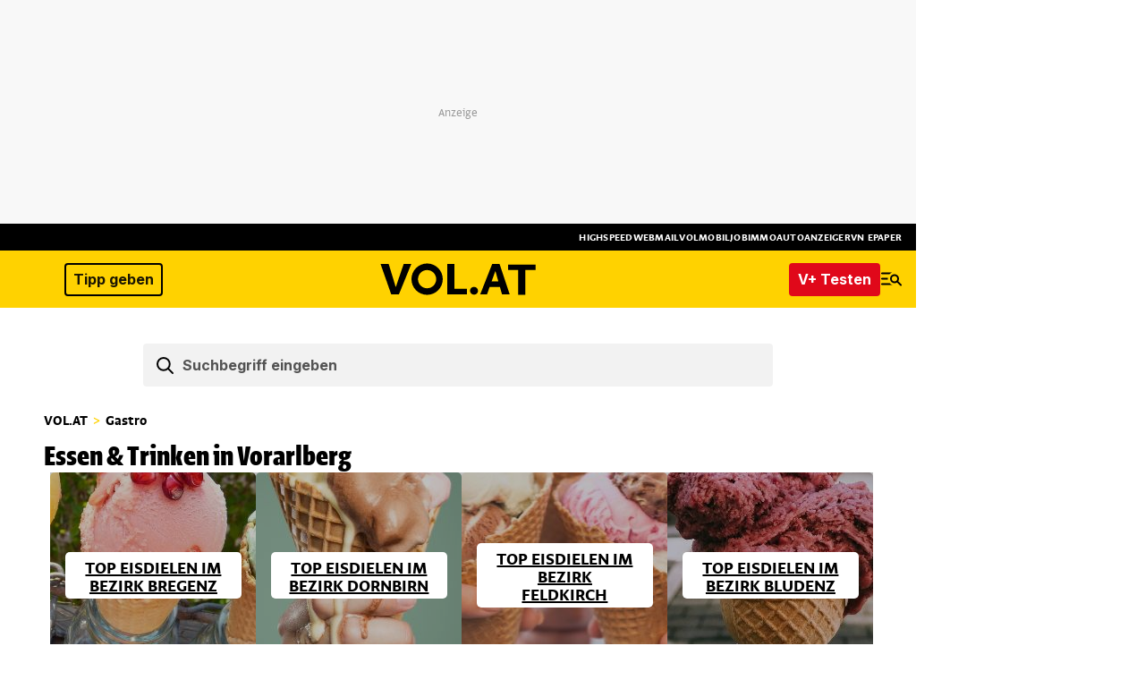

--- FILE ---
content_type: text/css
request_url: https://www.vol.at/wp-content/plugins/ext-content_timeline/css/frontend/prettyPhoto.css?ver=6.2.2
body_size: 2783
content:
div.pp_default .pp_top,div.pp_default .pp_top .pp_middle,div.pp_default .pp_top .pp_left,div.pp_default .pp_top .pp_right,div.pp_default .pp_bottom,div.pp_default .pp_bottom .pp_left,div.pp_default .pp_bottom .pp_middle,div.pp_default .pp_bottom .pp_right{height:13px}
div.pp_default .pp_top .pp_left{background:url(../../images/prettyPhoto/default/sprite.png) -78px -93px no-repeat}
div.pp_default .pp_top .pp_middle{background:url(../../images/prettyPhoto/default/sprite_x.png) top left repeat-x}
div.pp_default .pp_top .pp_right{background:url(../../images/prettyPhoto/default/sprite.png) -112px -93px no-repeat}
div.pp_default .pp_content .ppt{color:#f8f8f8}
div.pp_default .pp_content_container .pp_left{background:url(../../images/prettyPhoto/default/sprite_y.png) -7px 0 repeat-y;padding-left:13px}
div.pp_default .pp_content_container .pp_right{background:url(../../images/prettyPhoto/default/sprite_y.png) top right repeat-y;padding-right:13px}
div.pp_default .pp_next:hover{background:url(../../images/prettyPhoto/default/sprite_next.png) center right no-repeat;cursor:pointer}
div.pp_default .pp_previous:hover{background:url(../../images/prettyPhoto/default/sprite_prev.png) center left no-repeat;cursor:pointer}
div.pp_default .pp_expand{background:url(../../images/prettyPhoto/default/sprite.png) 0 -29px no-repeat;cursor:pointer;width:28px;height:28px}
div.pp_default .pp_expand:hover{background:url(../../images/prettyPhoto/default/sprite.png) 0 -56px no-repeat;cursor:pointer}
div.pp_default .pp_contract{background:url(../../images/prettyPhoto/default/sprite.png) 0 -84px no-repeat;cursor:pointer;width:28px;height:28px}
div.pp_default .pp_contract:hover{background:url(../../images/prettyPhoto/default/sprite.png) 0 -113px no-repeat;cursor:pointer}
div.pp_default .pp_close{width:30px;height:30px;background:url(../../images/prettyPhoto/default/sprite.png) 2px 1px no-repeat;cursor:pointer}
div.pp_default .pp_gallery ul li a{background:url(../../images/prettyPhoto/default/default_thumb.png) center center #f8f8f8;border:1px solid #aaa}
div.pp_default .pp_social{margin-top:7px}
div.pp_default .pp_gallery a.pp_arrow_previous,div.pp_default .pp_gallery a.pp_arrow_next{position:static;left:auto}
div.pp_default .pp_nav .pp_play,div.pp_default .pp_nav .pp_pause{background:url(../../images/prettyPhoto/default/sprite.png) -51px 1px no-repeat;height:30px;width:30px}
div.pp_default .pp_nav .pp_pause{background-position:-51px -29px}
div.pp_default a.pp_arrow_previous,div.pp_default a.pp_arrow_next{background:url(../../images/prettyPhoto/default/sprite.png) -31px -3px no-repeat;height:20px;width:20px;margin:4px 0 0}
div.pp_default a.pp_arrow_next{left:52px;background-position:-82px -3px}
div.pp_default .pp_content_container .pp_details{margin-top:5px}
div.pp_default .pp_nav{clear:none;height:30px;width:110px;position:relative}
div.pp_default .pp_nav .currentTextHolder{font-family:Georgia;font-style:italic;color:#999;font-size:11px;left:75px;line-height:25px;position:absolute;top:2px;margin:0;padding:0 0 0 10px}
div.pp_default .pp_close:hover,div.pp_default .pp_nav .pp_play:hover,div.pp_default .pp_nav .pp_pause:hover,div.pp_default .pp_arrow_next:hover,div.pp_default .pp_arrow_previous:hover{opacity:0.7}
div.pp_default .pp_description{font-size:11px;font-weight:700;line-height:14px;margin:5px 50px 5px 0}
div.pp_default .pp_bottom .pp_left{background:url(../../images/prettyPhoto/default/sprite.png) -78px -127px no-repeat}
div.pp_default .pp_bottom .pp_middle{background:url(../../images/prettyPhoto/default/sprite_x.png) bottom left repeat-x}
div.pp_default .pp_bottom .pp_right{background:url(../../images/prettyPhoto/default/sprite.png) -112px -127px no-repeat}
div.pp_default .pp_loaderIcon{background:url(../../images/prettyPhoto/default/loader.gif) center center no-repeat}
div.light_rounded .pp_top .pp_left{background:url(../../images/prettyPhoto/light_rounded/sprite.png) -88px -53px no-repeat}
div.light_rounded .pp_top .pp_right{background:url(../../images/prettyPhoto/light_rounded/sprite.png) -110px -53px no-repeat}
div.light_rounded .pp_next:hover{background:url(../../images/prettyPhoto/light_rounded/btnNext.png) center right no-repeat;cursor:pointer}
div.light_rounded .pp_previous:hover{background:url(../../images/prettyPhoto/light_rounded/btnPrevious.png) center left no-repeat;cursor:pointer}
div.light_rounded .pp_expand{background:url(../../images/prettyPhoto/light_rounded/sprite.png) -31px -26px no-repeat;cursor:pointer}
div.light_rounded .pp_expand:hover{background:url(../../images/prettyPhoto/light_rounded/sprite.png) -31px -47px no-repeat;cursor:pointer}
div.light_rounded .pp_contract{background:url(../../images/prettyPhoto/light_rounded/sprite.png) 0 -26px no-repeat;cursor:pointer}
div.light_rounded .pp_contract:hover{background:url(../../images/prettyPhoto/light_rounded/sprite.png) 0 -47px no-repeat;cursor:pointer}
div.light_rounded .pp_close{width:75px;height:22px;background:url(../../images/prettyPhoto/light_rounded/sprite.png) -1px -1px no-repeat;cursor:pointer}
div.light_rounded .pp_nav .pp_play{background:url(../../images/prettyPhoto/light_rounded/sprite.png) -1px -100px no-repeat;height:15px;width:14px}
div.light_rounded .pp_nav .pp_pause{background:url(../../images/prettyPhoto/light_rounded/sprite.png) -24px -100px no-repeat;height:15px;width:14px}
div.light_rounded .pp_arrow_previous{background:url(../../images/prettyPhoto/light_rounded/sprite.png) 0 -71px no-repeat}
div.light_rounded .pp_arrow_next{background:url(../../images/prettyPhoto/light_rounded/sprite.png) -22px -71px no-repeat}
div.light_rounded .pp_bottom .pp_left{background:url(../../images/prettyPhoto/light_rounded/sprite.png) -88px -80px no-repeat}
div.light_rounded .pp_bottom .pp_right{background:url(../../images/prettyPhoto/light_rounded/sprite.png) -110px -80px no-repeat}
div.dark_rounded .pp_top .pp_left{background:url(../../images/prettyPhoto/dark_rounded/sprite.png) -88px -53px no-repeat}
div.dark_rounded .pp_top .pp_right{background:url(../../images/prettyPhoto/dark_rounded/sprite.png) -110px -53px no-repeat}
div.dark_rounded .pp_content_container .pp_left{background:url(../../images/prettyPhoto/dark_rounded/contentPattern.png) top left repeat-y}
div.dark_rounded .pp_content_container .pp_right{background:url(../../images/prettyPhoto/dark_rounded/contentPattern.png) top right repeat-y}
div.dark_rounded .pp_next:hover{background:url(../../images/prettyPhoto/dark_rounded/btnNext.png) center right no-repeat;cursor:pointer}
div.dark_rounded .pp_previous:hover{background:url(../../images/prettyPhoto/dark_rounded/btnPrevious.png) center left no-repeat;cursor:pointer}
div.dark_rounded .pp_expand{background:url(../../images/prettyPhoto/dark_rounded/sprite.png) -31px -26px no-repeat;cursor:pointer}
div.dark_rounded .pp_expand:hover{background:url(../../images/prettyPhoto/dark_rounded/sprite.png) -31px -47px no-repeat;cursor:pointer}
div.dark_rounded .pp_contract{background:url(../../images/prettyPhoto/dark_rounded/sprite.png) 0 -26px no-repeat;cursor:pointer}
div.dark_rounded .pp_contract:hover{background:url(../../images/prettyPhoto/dark_rounded/sprite.png) 0 -47px no-repeat;cursor:pointer}
div.dark_rounded .pp_close{width:75px;height:22px;background:url(../../images/prettyPhoto/dark_rounded/sprite.png) -1px -1px no-repeat;cursor:pointer}
div.dark_rounded .pp_description{margin-right:85px;color:#fff}
div.dark_rounded .pp_nav .pp_play{background:url(../../images/prettyPhoto/dark_rounded/sprite.png) -1px -100px no-repeat;height:15px;width:14px}
div.dark_rounded .pp_nav .pp_pause{background:url(../../images/prettyPhoto/dark_rounded/sprite.png) -24px -100px no-repeat;height:15px;width:14px}
div.dark_rounded .pp_arrow_previous{background:url(../../images/prettyPhoto/dark_rounded/sprite.png) 0 -71px no-repeat}
div.dark_rounded .pp_arrow_next{background:url(../../images/prettyPhoto/dark_rounded/sprite.png) -22px -71px no-repeat}
div.dark_rounded .pp_bottom .pp_left{background:url(../../images/prettyPhoto/dark_rounded/sprite.png) -88px -80px no-repeat}
div.dark_rounded .pp_bottom .pp_right{background:url(../../images/prettyPhoto/dark_rounded/sprite.png) -110px -80px no-repeat}
div.dark_rounded .pp_loaderIcon{background:url(../../images/prettyPhoto/dark_rounded/loader.gif) center center no-repeat}
div.dark_square .pp_left,div.dark_square .pp_middle,div.dark_square .pp_right,div.dark_square .pp_content{background:#000}
div.dark_square .pp_description{color:#fff;margin:0 85px 0 0}
div.dark_square .pp_loaderIcon{background:url(../../images/prettyPhoto/dark_square/loader.gif) center center no-repeat}
div.dark_square .pp_expand{background:url(../../images/prettyPhoto/dark_square/sprite.png) -31px -26px no-repeat;cursor:pointer}
div.dark_square .pp_expand:hover{background:url(../../images/prettyPhoto/dark_square/sprite.png) -31px -47px no-repeat;cursor:pointer}
div.dark_square .pp_contract{background:url(../../images/prettyPhoto/dark_square/sprite.png) 0 -26px no-repeat;cursor:pointer}
div.dark_square .pp_contract:hover{background:url(../../images/prettyPhoto/dark_square/sprite.png) 0 -47px no-repeat;cursor:pointer}
div.dark_square .pp_close{width:75px;height:22px;background:url(../../images/prettyPhoto/dark_square/sprite.png) -1px -1px no-repeat;cursor:pointer}
div.dark_square .pp_nav{clear:none}
div.dark_square .pp_nav .pp_play{background:url(../../images/prettyPhoto/dark_square/sprite.png) -1px -100px no-repeat;height:15px;width:14px}
div.dark_square .pp_nav .pp_pause{background:url(../../images/prettyPhoto/dark_square/sprite.png) -24px -100px no-repeat;height:15px;width:14px}
div.dark_square .pp_arrow_previous{background:url(../../images/prettyPhoto/dark_square/sprite.png) 0 -71px no-repeat}
div.dark_square .pp_arrow_next{background:url(../../images/prettyPhoto/dark_square/sprite.png) -22px -71px no-repeat}
div.dark_square .pp_next:hover{background:url(../../images/prettyPhoto/dark_square/btnNext.png) center right no-repeat;cursor:pointer}
div.dark_square .pp_previous:hover{background:url(../../images/prettyPhoto/dark_square/btnPrevious.png) center left no-repeat;cursor:pointer}
div.light_square .pp_expand{background:url(../../images/prettyPhoto/light_square/sprite.png) -31px -26px no-repeat;cursor:pointer}
div.light_square .pp_expand:hover{background:url(../../images/prettyPhoto/light_square/sprite.png) -31px -47px no-repeat;cursor:pointer}
div.light_square .pp_contract{background:url(../../images/prettyPhoto/light_square/sprite.png) 0 -26px no-repeat;cursor:pointer}
div.light_square .pp_contract:hover{background:url(../../images/prettyPhoto/light_square/sprite.png) 0 -47px no-repeat;cursor:pointer}
div.light_square .pp_close{width:75px;height:22px;background:url(../../images/prettyPhoto/light_square/sprite.png) -1px -1px no-repeat;cursor:pointer}
div.light_square .pp_nav .pp_play{background:url(../../images/prettyPhoto/light_square/sprite.png) -1px -100px no-repeat;height:15px;width:14px}
div.light_square .pp_nav .pp_pause{background:url(../../images/prettyPhoto/light_square/sprite.png) -24px -100px no-repeat;height:15px;width:14px}
div.light_square .pp_arrow_previous{background:url(../../images/prettyPhoto/light_square/sprite.png) 0 -71px no-repeat}
div.light_square .pp_arrow_next{background:url(../../images/prettyPhoto/light_square/sprite.png) -22px -71px no-repeat}
div.light_square .pp_next:hover{background:url(../../images/prettyPhoto/light_square/btnNext.png) center right no-repeat;cursor:pointer}
div.light_square .pp_previous:hover{background:url(../../images/prettyPhoto/light_square/btnPrevious.png) center left no-repeat;cursor:pointer}
div.facebook .pp_top .pp_left{background:url(../../images/prettyPhoto/facebook/sprite.png) -88px -53px no-repeat}
div.facebook .pp_top .pp_middle{background:url(../../images/prettyPhoto/facebook/contentPatternTop.png) top left repeat-x}
div.facebook .pp_top .pp_right{background:url(../../images/prettyPhoto/facebook/sprite.png) -110px -53px no-repeat}
div.facebook .pp_content_container .pp_left{background:url(../../images/prettyPhoto/facebook/contentPatternLeft.png) top left repeat-y}
div.facebook .pp_content_container .pp_right{background:url(../../images/prettyPhoto/facebook/contentPatternRight.png) top right repeat-y}
div.facebook .pp_expand{background:url(../../images/prettyPhoto/facebook/sprite.png) -31px -26px no-repeat;cursor:pointer}
div.facebook .pp_expand:hover{background:url(../../images/prettyPhoto/facebook/sprite.png) -31px -47px no-repeat;cursor:pointer}
div.facebook .pp_contract{background:url(../../images/prettyPhoto/facebook/sprite.png) 0 -26px no-repeat;cursor:pointer}
div.facebook .pp_contract:hover{background:url(../../images/prettyPhoto/facebook/sprite.png) 0 -47px no-repeat;cursor:pointer}
div.facebook .pp_close{width:22px;height:22px;background:url(../../images/prettyPhoto/facebook/sprite.png) -1px -1px no-repeat;cursor:pointer}
div.facebook .pp_description{margin:0 37px 0 0}
div.facebook .pp_loaderIcon{background:url(../../images/prettyPhoto/facebook/loader.gif) center center no-repeat}
div.facebook .pp_arrow_previous{background:url(../../images/prettyPhoto/facebook/sprite.png) 0 -71px no-repeat;height:22px;margin-top:0;width:22px}
div.facebook .pp_arrow_previous.disabled{background-position:0 -96px;cursor:default}
div.facebook .pp_arrow_next{background:url(../../images/prettyPhoto/facebook/sprite.png) -32px -71px no-repeat;height:22px;margin-top:0;width:22px}
div.facebook .pp_arrow_next.disabled{background-position:-32px -96px;cursor:default}
div.facebook .pp_nav{margin-top:0}
div.facebook .pp_nav p{font-size:15px;padding:0 3px 0 4px}
div.facebook .pp_nav .pp_play{background:url(../../images/prettyPhoto/facebook/sprite.png) -1px -123px no-repeat;height:22px;width:22px}
div.facebook .pp_nav .pp_pause{background:url(../../images/prettyPhoto/facebook/sprite.png) -32px -123px no-repeat;height:22px;width:22px}
div.facebook .pp_next:hover{background:url(../../images/prettyPhoto/facebook/btnNext.png) center right no-repeat;cursor:pointer}
div.facebook .pp_previous:hover{background:url(../../images/prettyPhoto/facebook/btnPrevious.png) center left no-repeat;cursor:pointer}
div.facebook .pp_bottom .pp_left{background:url(../../images/prettyPhoto/facebook/sprite.png) -88px -80px no-repeat}
div.facebook .pp_bottom .pp_middle{background:url(../../images/prettyPhoto/facebook/contentPatternBottom.png) top left repeat-x}
div.facebook .pp_bottom .pp_right{background:url(../../images/prettyPhoto/facebook/sprite.png) -110px -80px no-repeat}
div.pp_pic_holder a:focus{outline:none}
div.pp_overlay{background:#000;display:none;left:0;position:absolute;top:0;width:100%;z-index:9500}
div.pp_pic_holder{display:none;position:absolute;width:100px;z-index:10000}
.pp_content{height:40px;min-width:40px}
* html .pp_content{width:40px}
.pp_content_container{position:relative;text-align:left;width:100%}
.pp_content_container .pp_left{padding-left:20px}
.pp_content_container .pp_right{padding-right:20px}
.pp_content_container .pp_details{float:left;margin:10px 0 2px}
.pp_description{display:none;margin:0}
.pp_social{float:left;margin:0}
.pp_social .facebook{float:left;margin-left:5px;width:55px;overflow:hidden}
.pp_social .twitter{float:left}
.pp_nav{clear:right;float:left;margin:3px 10px 0 0}
.pp_nav p{float:left;white-space:nowrap;margin:2px 4px}
.pp_nav .pp_play,.pp_nav .pp_pause{float:left;margin-right:4px;text-indent:-10000px}
a.pp_arrow_previous,a.pp_arrow_next{display:block;float:left;height:15px;margin-top:3px;overflow:hidden;text-indent:-10000px;width:14px}
.pp_hoverContainer{position:absolute;top:0;width:100%;z-index:2000}
.pp_gallery{display:none;left:50%;margin-top:-50px;position:absolute;z-index:10000}
.pp_gallery div{float:left;overflow:hidden;position:relative}
.pp_gallery ul{float:left;height:35px;position:relative;white-space:nowrap;margin:0 0 0 5px;padding:0}
.pp_gallery ul a{border:1px rgba(0,0,0,0.5) solid;display:block;float:left;height:33px;overflow:hidden}
.pp_gallery ul a img{border:0}
.pp_gallery li{display:block;float:left;margin:0 5px 0 0;padding:0}
.pp_gallery li.default a{background:url(../../images/prettyPhoto/facebook/default_thumbnail.gif) 0 0 no-repeat;display:block;height:33px;width:50px}
.pp_gallery .pp_arrow_previous,.pp_gallery .pp_arrow_next{margin-top:7px!important}
a.pp_next{background:url(../../images/prettyPhoto/light_rounded/btnNext.png) 10000px 10000px no-repeat;display:block;float:right;height:100%;text-indent:-10000px;width:49%}
a.pp_previous{background:url(../../images/prettyPhoto/light_rounded/btnNext.png) 10000px 10000px no-repeat;display:block;float:left;height:100%;text-indent:-10000px;width:49%}
a.pp_expand,a.pp_contract{cursor:pointer;display:none;height:20px;position:absolute;right:30px;text-indent:-10000px;top:10px;width:20px;z-index:20000}
a.pp_close{position:absolute;right:0;top:0;display:block;line-height:22px;text-indent:-10000px}
.pp_loaderIcon{display:block;height:24px;left:50%;position:absolute;top:50%;width:24px;margin:-12px 0 0 -12px}
#pp_full_res{line-height:1!important}
#pp_full_res .pp_inline{text-align:left}
#pp_full_res .pp_inline p{margin:0 0 15px}
div.ppt{color:#fff;display:none;font-size:17px;z-index:9999;margin:0 0 5px 15px}
div.pp_default .pp_content,div.light_rounded .pp_content{background-color:#fff}
div.pp_default #pp_full_res .pp_inline,div.light_rounded .pp_content .ppt,div.light_rounded #pp_full_res .pp_inline,div.light_square .pp_content .ppt,div.light_square #pp_full_res .pp_inline,div.facebook .pp_content .ppt,div.facebook #pp_full_res .pp_inline{color:#000}
div.pp_default .pp_gallery ul li a:hover,div.pp_default .pp_gallery ul li.selected a,.pp_gallery ul a:hover,.pp_gallery li.selected a{border-color:#fff}
div.pp_default .pp_details,div.light_rounded .pp_details,div.dark_rounded .pp_details,div.dark_square .pp_details,div.light_square .pp_details,div.facebook .pp_details{position:relative}
div.light_rounded .pp_top .pp_middle,div.light_rounded .pp_content_container .pp_left,div.light_rounded .pp_content_container .pp_right,div.light_rounded .pp_bottom .pp_middle,div.light_square .pp_left,div.light_square .pp_middle,div.light_square .pp_right,div.light_square .pp_content,div.facebook .pp_content{background:#fff}
div.light_rounded .pp_description,div.light_square .pp_description{margin-right:85px}
div.light_rounded .pp_gallery a.pp_arrow_previous,div.light_rounded .pp_gallery a.pp_arrow_next,div.dark_rounded .pp_gallery a.pp_arrow_previous,div.dark_rounded .pp_gallery a.pp_arrow_next,div.dark_square .pp_gallery a.pp_arrow_previous,div.dark_square .pp_gallery a.pp_arrow_next,div.light_square .pp_gallery a.pp_arrow_previous,div.light_square .pp_gallery a.pp_arrow_next{margin-top:12px!important}
div.light_rounded .pp_arrow_previous.disabled,div.dark_rounded .pp_arrow_previous.disabled,div.dark_square .pp_arrow_previous.disabled,div.light_square .pp_arrow_previous.disabled{background-position:0 -87px;cursor:default}
div.light_rounded .pp_arrow_next.disabled,div.dark_rounded .pp_arrow_next.disabled,div.dark_square .pp_arrow_next.disabled,div.light_square .pp_arrow_next.disabled{background-position:-22px -87px;cursor:default}
div.light_rounded .pp_loaderIcon,div.light_square .pp_loaderIcon{background:url(../../images/prettyPhoto/light_rounded/loader.gif) center center no-repeat}
div.dark_rounded .pp_top .pp_middle,div.dark_rounded .pp_content,div.dark_rounded .pp_bottom .pp_middle{background:url(../../images/prettyPhoto/dark_rounded/contentPattern.png) top left repeat}
div.dark_rounded .currentTextHolder,div.dark_square .currentTextHolder{color:#c4c4c4}
div.dark_rounded #pp_full_res .pp_inline,div.dark_square #pp_full_res .pp_inline{color:#fff}
.pp_top,.pp_bottom{height:20px;position:relative}
* html .pp_top,* html .pp_bottom{padding:0 20px}
.pp_top .pp_left,.pp_bottom .pp_left{height:20px;left:0;position:absolute;width:20px}
.pp_top .pp_middle,.pp_bottom .pp_middle{height:20px;left:20px;position:absolute;right:20px}
* html .pp_top .pp_middle,* html .pp_bottom .pp_middle{left:0;position:static}
.pp_top .pp_right,.pp_bottom .pp_right{height:20px;left:auto;position:absolute;right:0;top:0;width:20px}
.pp_fade,.pp_gallery li.default a img{display:none}

--- FILE ---
content_type: text/css
request_url: https://www.vol.at/wp-content/plugins/vodl-base/precompiled/css/volat.css?ver=f9e6635
body_size: 71979
content:
@charset "UTF-8";.vodl-visually-hidden{border:0;clip:rect(0 0 0 0);height:1px;margin:-1px;overflow:hidden;padding:0;position:absolute;width:1px}.vodl-news-blank{font-size:1.1111111111rem;line-height:1;font-family:Greta;-webkit-font-smoothing:antialiased;-moz-osx-font-smoothing:grayscale;font-size:1.125em;line-height:22px}@media (min-width:50rem){.vodl-news-blank{font-size:1.1333333333rem;line-height:1}}.vodl-news-blank h1{font-size:2.5em;line-height:.9;font-family:"Greta Condensed";font-weight:800;-webkit-font-smoothing:antialiased;-moz-osx-font-smoothing:grayscale;display:inline;font-weight:700;letter-spacing:1px;line-height:38px;padding:0 .5555555556rem;margin-left:-.2222222222rem;margin-bottom:.5555555556rem;box-decoration-break:clone;background-image:repeating-linear-gradient(to top,transparent 0,transparent .19em,#ffd200 .19em,#ffd200 .41em,transparent .41em,transparent 2em)}@media (min-width:50rem){.vodl-news-blank h1{font-size:3.5em;line-height:.9}}.vodl-news-blank h2,.vodl-news-blank h3{font-size:1.5em;line-height:1;font-family:"Greta Condensed";font-weight:800;-webkit-font-smoothing:antialiased;-moz-osx-font-smoothing:grayscale;font-size:2.1875rem;line-height:33px;margin-bottom:.5555555556rem}@media (min-width:50rem){.vodl-news-blank h2,.vodl-news-blank h3{font-size:1.8666666667em;line-height:1}}.vodl-news-blank iframe,.vodl-news-blank img,.vodl-news-blank ol,.vodl-news-blank p,.vodl-news-blank table,.vodl-news-blank ul{margin:.5555555556rem 0 1.1111111111rem}.vodl-news-blank ol,.vodl-news-blank ul{list-style-position:inside}.vodl-news-blank a{text-decoration:underline}@media (min-width:49.99999rem){.vodl-news-blank{font-size:1.125rem;line-height:24px}.vodl-news-blank h1{font-size:3.088245em}.vodl-news-blank h2,.vodl-news-blank h3{font-size:2.1875rem;line-height:40px}}.vodl-news-river{margin:-.5555555556rem;display:flex;flex-wrap:wrap}.vodl-news-river__item{padding:.5555555556rem;width:100%}.vodl-news-river__item-inner{height:100%}.vodl-news-river__item--ad,.vodl-news-river__item--l{flex:1 1 100%;max-width:100%}.vodl-news-river__item--m{flex:1 1 50%;max-width:50%}.vodl-news-river__item--m.vodl-news-river__item--one{flex:1 1 100%;max-width:100%}.vodl-news-river__item--k5a{width:100%}.vodl-news-river__item--k5a .k5a-stream{margin:0 -1.1111111111rem}.vodl-news-river__item--ad{padding:0}.vodl-news-river__item--ad .rm-adslot{flex-grow:1}.vodl-news-river__item--ad .vodl-news-river__item--m{max-width:100%;padding:.5555555556rem!important}.vodl-news-river__item--ad .vodl-ad>.rm-adslot>.vodl-news-river__item-inner{padding:.5555555556rem}.vodl-news-river__item--ad .vodl-ad>.rm-adslot>.vodl-news-river__item-inner .vodl-lead-flex-m__media{padding-right:.5555555556rem;margin-bottom:0}.vodl-news-river__item--s{flex:1 1 100%;max-width:100%}.vodl-news-river__item--xs{flex:1 1 100%;max-width:100%}@media (min-width:37rem){.vodl-news-river__item--xs{flex:1 1 33.33%;max-width:33.33%}.vodl-news-river__item--k5a .k5a-stream{margin:0}}@media (max-width:49.99999rem){.vodl-news-river__item--mobile-hidden{display:none!important}}@media (min-width:50rem){.vodl-news-river__item--desktop-hidden{display:none!important}}.vodl-news-aside{margin:-.5555555556rem;display:flex;flex-wrap:wrap}.vodl-news-aside::after,.vodl-news-aside::before{content:" ";display:table;clear:both}.vodl-news-aside__title{width:100%;padding:.5555555556rem}.vodl-news-aside__item{width:50%;float:left;flex:1 1 auto;padding:.5555555556rem}.vodl-news-aside__item--large{width:100%}.vodl-news-aside__item-inner{height:100%}.vodl-news-visual{margin:-.5555555556rem;display:flex;flex-wrap:wrap}.vodl-news-visual::after,.vodl-news-visual::before{content:" ";display:table;clear:both}.vodl-news-visual__item{width:50%;float:left;flex:1 1 auto;padding:.5555555556rem}.vodl-news-visual__item--large{width:100%}.vodl-news-visual__item-inner{height:100%}.vodl-mediakey{align-items:center;display:flex;flex-direction:column;height:100vh;justify-content:center;margin:0 auto;position:relative;width:auto}.vodl-mediakey__dialogue{border:1px solid #dfdfdf;border-radius:10px;box-shadow:.5555555556rem .5555555556rem .5555555556rem #f2f2f2;display:block;max-width:90vw;padding:1.1111111111rem;width:400px}.vodl-mediakey__header{display:flex;flex-direction:column;align-items:center}.vodl-mediakey__logo{width:150px;height:auto;margin-bottom:1.1111111111rem}.vodl-mediakey__title{font-size:1.5rem;line-height:1;font-family:"Greta Condensed";font-weight:800;-webkit-font-smoothing:antialiased;-moz-osx-font-smoothing:grayscale;margin-bottom:1.1111111111rem;text-align:center}@media (min-width:50rem){.vodl-mediakey__title{font-size:1.8666666667rem;line-height:1}}.vodl-mediakey-notification{font-size:1em;line-height:1.2;font-family:Greta;-webkit-font-smoothing:antialiased;-moz-osx-font-smoothing:grayscale;display:block;font-size:1.1rem;line-height:1}@media (min-width:50rem){.vodl-mediakey-notification{font-size:1em;line-height:1.2}}.vodl-mediakey-notification--error{color:#ff4632;font-weight:700}.vodl-mediakey-notification a{text-decoration:underline;color:rgba(0,0,0,.7);text-decoration-color:rgba(0,0,0,0.7)}.vodl-mediakey-notification p:not(:last-child){margin-bottom:.5555555556rem}@media (min-width:50rem){.vodl-mediakey-notification{font-size:1.2rem;line-height:1}}.vodl-mediakey-terms-and-conditions{display:block}.vodl-mediakey-terms-and-conditions__fieldset{display:block;margin-bottom:1.1111111111rem}.vodl-mediakey-terms-and-conditions__label{font-size:1em;line-height:1.2;font-family:Greta;-webkit-font-smoothing:antialiased;-moz-osx-font-smoothing:grayscale;align-items:baseline;display:flex;font-size:1rem;gap:.5555555556rem;justify-content:flex-start;line-height:1}@media (min-width:50rem){.vodl-mediakey-terms-and-conditions__label{font-size:1em;line-height:1.2}}.vodl-mediakey-terms-and-conditions__checkbox{display:block;flex-grow:0;flex-shrink:0;height:.8em;width:.8em}.vodl-mediakey-terms-and-conditions__labeltext{align-self:flex-start;margin-top:-.1em}.vodl-mediakey-terms-and-conditions__labeltext a{text-decoration:underline;color:rgba(0,0,0,.7);text-decoration-color:rgba(0,0,0,0.7)}.vodl-mediakey-terms-and-conditions__legend{font-size:1em;line-height:1.2;font-family:Greta;-webkit-font-smoothing:antialiased;-moz-osx-font-smoothing:grayscale;font-size:.9rem;line-height:1;margin-bottom:1.1111111111rem;text-align:right}@media (min-width:50rem){.vodl-mediakey-terms-and-conditions__legend{font-size:1em;line-height:1.2}}.vodl-mediakey-terms-and-conditions--submitted .vodl-mediakey-terms-and-conditions__checkbox--required:not(:checked)~.vodl-mediakey-terms-and-conditions__labeltext{color:#ff4632;font-weight:700}@media (min-width:50rem){.vodl-mediakey-terms-and-conditions__label{font-size:1.2rem;line-height:1}.vodl-mediakey-terms-and-conditions__legend{font-size:.9rem;line-height:1}}.vodl-weatherapp-14days-graph__title{font-size:1.5rem;line-height:1;font-family:"Greta Condensed";font-weight:800;-webkit-font-smoothing:antialiased;-moz-osx-font-smoothing:grayscale;font-size:1.875rem;display:block}@media (min-width:50rem){.vodl-weatherapp-14days-graph__title{font-size:1.8666666667rem;line-height:1}}.vodl-weatherapp-14days-graph__background rect{fill:#fff}.vodl-weatherapp-14days-graph__background rect:nth-child(2n-1){fill:#f2f2f2}.vodl-weatherapp-14days-graph__grid-point{fill:#d8d8d8}.vodl-weatherapp-14days-graph__axis{font-size:.7222222222em;line-height:1;font-family:Greta;font-weight:700;-webkit-font-smoothing:antialiased;-moz-osx-font-smoothing:grayscale;stroke-width:1;fill:none}@media (min-width:50rem){.vodl-weatherapp-14days-graph__axis{font-size:.7333333333em;line-height:1}}.vodl-weatherapp-14days-graph__axis--additional{stroke:#000;stroke-width:1}.vodl-weatherapp-14days-graph__axis--weekdays{font-weight:400;stroke-width:0}.vodl-weatherapp-14days-graph__axis--rain text{fill:#00aaf5}.vodl-weatherapp-14days-graph__axis--wind text{fill:#ffd200}.vodl-weatherapp-14days-graph__axis-label{font-size:.7222222222em;line-height:1;font-family:Greta;font-weight:700;-webkit-font-smoothing:antialiased;-moz-osx-font-smoothing:grayscale}@media (min-width:50rem){.vodl-weatherapp-14days-graph__axis-label{font-size:.7333333333em;line-height:1}}.vodl-weatherapp-14days-graph__label{font-size:.7222222222em;line-height:1;font-family:Greta;font-weight:700;-webkit-font-smoothing:antialiased;-moz-osx-font-smoothing:grayscale}@media (min-width:50rem){.vodl-weatherapp-14days-graph__label{font-size:.7333333333em;line-height:1}}.vodl-weatherapp-14days-graph__label--temp-area{fill:#00aaf5}.vodl-weatherapp-14days-graph__label--wind-curve{fill:#ffd200}.vodl-weatherapp-14days-graph__label--rain-bars{fill:#00aaf5}.vodl-weatherapp-14days-graph__temp-curve{stroke:#0f3246;stroke-width:1.5;fill:none}.vodl-weatherapp-14days-graph__temp-area{stroke:none;opacity:.5;fill:#00aaf5}.vodl-weatherapp-14days-graph__wind-curve{stroke:#ffd200;stroke-width:1.5;fill:none}.vodl-weatherapp-14days-graph__rain-bar{stroke:none;opacity:.5;fill:#00aaf5}@media (min-width:50rem){.vodl-weatherapp-14days-graph__title{font-size:1.875rem}}@media (max-width:37rem){.vodl-weatherapp-14days-graph__axis,.vodl-weatherapp-14days-graph__axis-label,.vodl-weatherapp-14days-graph__label{font-weight:400}.vodl-weatherapp-14days-graph__axis--rain .tick:nth-of-type(2n),.vodl-weatherapp-14days-graph__axis--wind .tick:nth-of-type(2n){display:none}}.vodl-weatherapp-country-lore .vodl-blockquote{width:100%}.vodl-weatherapp-country-lore .vodl-blockquote__text{display:block;font-size:2.813rem;line-height:2.563rem;margin:0 1.1111111111rem 1.1111111111rem 0}@media (min-width:50rem){.vodl-weatherapp-country-lore .vodl-blockquote__text{font-size:2.813rem;line-height:2.563rem;top:-1.1111111111rem}}.vodl-weatherapp-historic-extremes__title{font-size:1.5rem;line-height:1;font-family:"Greta Condensed";font-weight:800;-webkit-font-smoothing:antialiased;-moz-osx-font-smoothing:grayscale;font-size:1.875rem;display:block}@media (min-width:50rem){.vodl-weatherapp-historic-extremes__title{font-size:1.8666666667rem;line-height:1}}.vodl-weatherapp-historic-extremes__table{background-color:#fff;color:#fff;margin-top:1.1111111111rem;width:100%}.vodl-weatherapp-historic-extremes__label{font-size:.8333333333em;line-height:1;font-family:Greta;font-weight:700;-webkit-font-smoothing:antialiased;-moz-osx-font-smoothing:grayscale;font-weight:400;font-size:.875rem;text-align:left;padding:1.1111111111rem 0 1.1111111111rem 1.1111111111rem;background-color:#00aaf5;border-bottom:2px solid #fff}@media (min-width:50rem){.vodl-weatherapp-historic-extremes__label{font-size:.8666666667em;line-height:1}}.vodl-weatherapp-historic-extremes__label--max-temp{border-left:0 solid #00aaf5;border-top:0 solid #00aaf5;border-top-left-radius:.3333333333rem}.vodl-weatherapp-historic-extremes__label--min-temp{border-left:0 solid #00aaf5;border-bottom:0 solid #00aaf5;border-bottom-left-radius:.3333333333rem}.vodl-weatherapp-historic-extremes__label--max-rain{border-left:2px solid #fff}.vodl-weatherapp-historic-extremes__label--min-rain{border-left:2px solid #fff;border-bottom:0 solid #00aaf5}.vodl-weatherapp-historic-extremes__value{font-size:1em;line-height:1.2;font-family:Greta;font-weight:700;-webkit-font-smoothing:antialiased;-moz-osx-font-smoothing:grayscale;font-size:1.125rem;text-align:right;padding:1.1111111111rem 1.1111111111rem 1.1111111111rem .5555555556rem;white-space:nowrap;background-color:#00aaf5;border-bottom:2px solid #fff}@media (min-width:50rem){.vodl-weatherapp-historic-extremes__value{font-size:1em;line-height:1.2}}.vodl-weatherapp-historic-extremes__value--max-temp{border-right:2px solid #fff}.vodl-weatherapp-historic-extremes__value--min-temp{border-right:2px solid #fff;border-bottom:0 solid #00aaf5}.vodl-weatherapp-historic-extremes__value--max-rain{border-right:0 solid #00aaf5;border-top:0 solid #00aaf5;border-top-right-radius:.3333333333rem}.vodl-weatherapp-historic-extremes__value--min-rain{border-right:0 solid #00aaf5;border-bottom:0 solid #00aaf5;border-bottom-right-radius:.3333333333rem}@media (min-width:50rem){.vodl-weatherapp-historic-extremes__title{font-size:1.875rem}.vodl-weatherapp-historic-extremes__label{font-size:.875rem}.vodl-weatherapp-historic-extremes__value{font-size:1.125rem}}.vodl-weatherapp-historic-graph__title{font-size:1.5rem;line-height:1;font-family:"Greta Condensed";font-weight:800;-webkit-font-smoothing:antialiased;-moz-osx-font-smoothing:grayscale;font-size:1.875rem;display:block}@media (min-width:50rem){.vodl-weatherapp-historic-graph__title{font-size:1.8666666667rem;line-height:1}}.vodl-weatherapp-historic-graph__background rect{fill:#fff}.vodl-weatherapp-historic-graph__background rect:nth-child(2n-1){fill:#f2f2f2}.vodl-weatherapp-historic-graph__grid-point{fill:#d8d8d8}.vodl-weatherapp-historic-graph__axis{font-size:.7222222222em;line-height:1;font-family:Greta;font-weight:700;-webkit-font-smoothing:antialiased;-moz-osx-font-smoothing:grayscale;stroke-width:1;fill:none}@media (min-width:50rem){.vodl-weatherapp-historic-graph__axis{font-size:.7333333333em;line-height:1}}.vodl-weatherapp-historic-graph__axis-label{font-size:.7222222222em;line-height:1;font-family:Greta;font-weight:700;-webkit-font-smoothing:antialiased;-moz-osx-font-smoothing:grayscale}@media (min-width:50rem){.vodl-weatherapp-historic-graph__axis-label{font-size:.7333333333em;line-height:1}}.vodl-weatherapp-historic-graph__temp-curve{stroke-width:1.5}.vodl-weatherapp-historic-graph__temp-curve--max{stroke:#ffd200}.vodl-weatherapp-historic-graph__temp-curve--min{stroke:#00aaf5}.vodl-weatherapp-historic-graph__rain-bar{stroke:none;opacity:.5;fill:#00aaf5}.vodl-weatherapp-historic-graph__rain-label{font-size:.7222222222em;line-height:1;font-family:Greta;font-weight:700;-webkit-font-smoothing:antialiased;-moz-osx-font-smoothing:grayscale;fill:#00aaf5}@media (min-width:50rem){.vodl-weatherapp-historic-graph__rain-label{font-size:.7333333333em;line-height:1}}@media (min-width:50rem){.vodl-weatherapp-historic-graph__title{font-size:1.875rem}}@media (max-width:37rem){.vodl-weatherapp-historic-graph__axis,.vodl-weatherapp-historic-graph__axis-label,.vodl-weatherapp-historic-graph__rain-label{font-weight:400}.vodl-weatherapp-historic-graph__axis--x .tick:nth-of-type(2n),.vodl-weatherapp-historic-graph__axis--y .tick:nth-of-type(2n){display:none}}.vodl-weatherapp-monthly-averages__title{font-size:1.5rem;line-height:1;font-family:"Greta Condensed";font-weight:800;-webkit-font-smoothing:antialiased;-moz-osx-font-smoothing:grayscale;font-size:1.875rem;display:block}@media (min-width:50rem){.vodl-weatherapp-monthly-averages__title{font-size:1.8666666667rem;line-height:1}}.vodl-weatherapp-monthly-averages__table{font-size:.7222222222em;line-height:1;font-family:Greta;font-weight:700;-webkit-font-smoothing:antialiased;-moz-osx-font-smoothing:grayscale;font-size:.75rem;width:auto}@media (min-width:50rem){.vodl-weatherapp-monthly-averages__table{font-size:.7333333333em;line-height:1}}.vodl-weatherapp-monthly-averages__label{padding:.5555555556rem;text-align:center;border:none}.vodl-weatherapp-monthly-averages__label--temp{color:#ffd200;background-color:#f7f6f0;border-right:1.5em solid #fff}.vodl-weatherapp-monthly-averages__label--temp-last{border-width:3em}.vodl-weatherapp-monthly-averages__label--rain{color:#00aaf5;background-color:#f7f6f0;border-right:1.5em solid #fff}.vodl-weatherapp-monthly-averages__label--month{visibility:hidden}.vodl-weatherapp-monthly-averages__label--month-row{text-align:right;padding-right:3em}.vodl-weatherapp-monthly-averages__data{background-color:#f7f6f0;padding:.5555555556rem;text-align:right;border:none}.vodl-weatherapp-monthly-averages__data--year{border-right:1.5em solid #fff;font-weight:400}.vodl-weatherapp-monthly-averages__data--year-last{border-width:3em}@media (min-width:50rem){.vodl-weatherapp-monthly-averages__title{font-size:1.875rem}.vodl-weatherapp-monthly-averages__table{font-size:.875rem}}.vodl-weatherapp-mooncalendar{background-color:#0f3246;color:#fff;border-radius:.3333333333rem}.vodl-weatherapp-mooncalendar__upper{font-size:1em;line-height:1.2;font-family:Greta;font-weight:700;-webkit-font-smoothing:antialiased;-moz-osx-font-smoothing:grayscale;font-size:1.125rem;line-height:1.375rem;border-bottom:2px solid #fff;padding:1.1111111111rem}@media (min-width:50rem){.vodl-weatherapp-mooncalendar__upper{font-size:1em;line-height:1.2}}.vodl-weatherapp-mooncalendar__title{font-size:.8333333333em;line-height:1;font-family:Greta;font-weight:700;-webkit-font-smoothing:antialiased;-moz-osx-font-smoothing:grayscale;font-size:1.5rem;display:block;text-align:center}@media (min-width:50rem){.vodl-weatherapp-mooncalendar__title{font-size:.8666666667em;line-height:1}}.vodl-weatherapp-mooncalendar__moonphase-course{position:relative;height:100px;margin-top:1.1111111111rem}.vodl-weatherapp-mooncalendar__moonphase-course-details{position:absolute;right:0;top:0}.vodl-weatherapp-mooncalendar__mooncourse-end,.vodl-weatherapp-mooncalendar__mooncourse-text{font-size:1rem;font-weight:400}.vodl-weatherapp-mooncalendar__moonphase-icon{width:79px;height:79px;position:absolute;left:0;top:0}.vodl-weatherapp-mooncalendar__moonphase-icon svg{position:absolute;top:0;bottom:0;left:0;right:0;width:100%;height:100%}.vodl-weatherapp-mooncalendar__zodiac-change-date,.vodl-weatherapp-mooncalendar__zodiac-next{font-weight:400}.vodl-weatherapp-mooncalendar__app-link{font-size:1.8888888889em;line-height:1;font-family:"Greta Condensed";font-weight:800;-webkit-font-smoothing:antialiased;-moz-osx-font-smoothing:grayscale;font-size:1.125rem;line-height:1.375rem;letter-spacing:1px;display:block;margin-top:2.2222222222rem;color:#fff;text-align:center;text-transform:uppercase}@media (min-width:50rem){.vodl-weatherapp-mooncalendar__app-link{font-size:3.1333333333em;line-height:1}}.vodl-weatherapp-mooncalendar__app-link::before{content:">"}.vodl-weatherapp-mooncalendar__lower{font-size:1em;line-height:1.2;font-family:Greta;font-weight:700;-webkit-font-smoothing:antialiased;-moz-osx-font-smoothing:grayscale;font-size:.875rem;padding:1.1111111111rem;display:flex;justify-content:space-between}@media (min-width:50rem){.vodl-weatherapp-mooncalendar__lower{font-size:1em;line-height:1.2}}.vodl-weatherapp-mooncalendar__phase-item{flex-basis:60px;flex-grow:0;flex-shrink:0}.vodl-weatherapp-mooncalendar__phase-item-day{display:block;text-align:center}.vodl-weatherapp-mooncalendar__phase-item-icon{width:100%;height:62px;position:relative;margin:.5555555556rem 0 0 -.5555555556rem}.vodl-weatherapp-mooncalendar__phase-item-icon svg{position:absolute;top:0;bottom:0;left:0;right:0;width:100%;height:100%}@media (min-width:50rem){.vodl-weatherapp-mooncalendar__app-link{font-size:1.125rem;line-height:1.375rem}.vodl-weatherapp-mooncalendar__title{font-size:1.5rem}.vodl-weatherapp-mooncalendar__upper{font-size:1.125rem;line-height:1.375rem}.vodl-weatherapp-mooncalendar__mooncourse-end,.vodl-weatherapp-mooncalendar__mooncourse-text{font-size:1.1rem}.vodl-weatherapp-mooncalendar__lower{font-size:.875rem}}.vodl-weatherapp-panorama-item{background-color:rgb(0,152.306122449,219.5);color:#fff;position:relative;height:66px;display:flex;align-items:center;justify-content:space-between}.vodl-weatherapp-panorama-item__icon{display:block;position:relative;flex-grow:0;flex-shrink:0;width:45px;height:45px}.vodl-weatherapp-panorama-item__data{font-size:1.1111111111em;line-height:1;font-family:Greta;font-weight:700;-webkit-font-smoothing:antialiased;-moz-osx-font-smoothing:grayscale;text-align:right;flex-grow:0;flex-shrink:0;margin-right:1em}@media (min-width:50rem){.vodl-weatherapp-panorama-item__data{font-size:1.1333333333em;line-height:1}}.vodl-weatherapp-panorama-item__label{display:block;font-size:1.048em}.vodl-weatherapp-panorama-item__temperature{display:inline-block;margin-top:-.5em}.vodl-weatherapp-panorama-item__temperature .vodl-temperature-display{font-size:1.93em;height:1em}.vodl-weatherapp-panorama-item__temperature .vodl-temperature-display__scale,.vodl-weatherapp-panorama-item__temperature .vodl-temperature-display__symbol{position:relative;font-size:.43em}.vodl-weatherapp-panorama-item__temperature-range{display:inline-block;margin-right:-.1em;padding-top:.1em;padding-bottom:.4em;font-size:.827em}.vodl-weatherapp-panorama-item__temperature-range .vodl-temperature-display{font-size:1em}.vodl-weatherapp-panorama-item__temperature-range .vodl-temperature-display__symbol{left:-.1em;font-size:1em}.vodl-weatherapp-panorama-item__temperature-range .vodl-temperature-display__scale{display:none}.vodl-weatherapp-panorama-item__temperature-sep{position:relative;display:inline-block;vertical-align:bottom;height:1.25em}.vodl-weatherapp-panorama-item__temperature-min .vodl-temperature-display{font-weight:400}.vodl-weatherapp-panorama{position:relative;width:100%}.vodl-weatherapp-panorama__image{display:block;position:relative;height:0;padding-top:33.3333333333%;width:100%;position:relative;background-color:#f7f6f0;overflow:hidden}.vodl-weatherapp-panorama__image-wrapper{position:absolute;top:0;bottom:0;left:0;right:0}.vodl-weatherapp-panorama__image-copyright{font-size:.7222222222em;line-height:1;font-family:Greta;-webkit-font-smoothing:antialiased;-moz-osx-font-smoothing:grayscale;position:absolute;right:0;bottom:0;z-index:10;padding:.2em;background-color:#f7f6f0;opacity:.5}@media (min-width:50rem){.vodl-weatherapp-panorama__image-copyright{font-size:.7333333333em;line-height:1}}.vodl-weatherapp-panorama__days-list{display:flex;flex-wrap:wrap}.vodl-weatherapp-panorama__day-item{flex-grow:2;flex-basis:0;margin-left:2px;margin-bottom:2px;min-width:120px;border:3px solid rgb(0,152.306122449,219.5)}.vodl-weatherapp-panorama__day-item .vodl-weatherapp-panorama-item{background-color:rgb(0,152.306122449,219.5)}.vodl-weatherapp-panorama__day-item:first-child{flex-grow:3;margin-left:0;min-width:180px;border:3px solid #00aaf5;border-radius:0 0 0 .3333333333rem}.vodl-weatherapp-panorama__day-item:first-child .vodl-weatherapp-panorama-item{background-color:#00aaf5}.vodl-weatherapp-panorama__day-item:last-child{border-radius:0 0 .3333333333rem}@media (max-width:50rem){.vodl-weatherapp-panorama__day-item:first-child{min-width:100%;border-radius:0}.vodl-weatherapp-panorama__day-item:nth-child(2){margin-left:0;border-radius:0 0 0 .3333333333rem}}@media (max-width:37rem){.vodl-weatherapp-panorama__day-item{min-width:45%}.vodl-weatherapp-panorama__day-item:nth-child(2){border-radius:0}.vodl-weatherapp-panorama__day-item:nth-child(4){margin-left:0;border-radius:0 0 0 .3333333333rem}}.vodl-weatherapp-regional-textforecast-item__label{font-size:1.5rem;line-height:1;font-family:"Greta Condensed";font-weight:800;-webkit-font-smoothing:antialiased;-moz-osx-font-smoothing:grayscale;font-size:1.875rem;display:block}@media (min-width:50rem){.vodl-weatherapp-regional-textforecast-item__label{font-size:1.8666666667rem;line-height:1}}.vodl-weatherapp-regional-textforecast-item__text{font-size:1rem;line-height:1.2;font-family:Greta;-webkit-font-smoothing:antialiased;-moz-osx-font-smoothing:grayscale;font-size:1.125rem;line-height:1.222;display:block;margin-top:.5555555556rem}@media (min-width:50rem){.vodl-weatherapp-regional-textforecast-item__text{font-size:1rem;line-height:1.2}}@media (min-width:50rem){.vodl-weatherapp-regional-textforecast-item__label{font-size:1.875rem}.vodl-weatherapp-regional-textforecast-item__text{font-size:1.125rem;line-height:1.222}}.vodl-weatherapp-regional-textforecast{position:relative}.vodl-weatherapp-regional-textforecast__title{font-size:2.5rem;line-height:.9;font-family:"Greta Condensed";font-weight:800;-webkit-font-smoothing:antialiased;-moz-osx-font-smoothing:grayscale;font-size:3.125rem;margin:.1em 0 1.1111111111rem}@media (min-width:50rem){.vodl-weatherapp-regional-textforecast__title{font-size:3.5rem;line-height:.9}}.vodl-weatherapp-regional-textforecast__period{position:relative;margin:0 0 1.1111111111rem}@media (min-width:50rem){.vodl-weatherapp-regional-textforecast__title{font-size:3.125rem}}.vodl-weatherapp-sungraph{font-size:1em;line-height:1.2;font-family:Greta;font-weight:700;-webkit-font-smoothing:antialiased;-moz-osx-font-smoothing:grayscale;color:#fff;position:relative;width:100%;height:100%}@media (min-width:50rem){.vodl-weatherapp-sungraph{font-size:1em;line-height:1.2}}.vodl-weatherapp-sungraph__container{height:100%;width:100%;min-width:100px;min-height:50px;background-color:rgb(0,152.306122449,219.5)}.vodl-weatherapp-sungraph__path{stroke:#fff;stroke-dasharray:1 3}.vodl-weatherapp-sungraph__filled-path{fill:rgb(0,134.612244898,194)}.vodl-weatherapp-sungraph__limit{fill:rgb(0,152.306122449,219.5);stroke:#fff}.vodl-weatherapp-sungraph__label{font-size:.875rem;fill:#fff;text-anchor:middle}.vodl-weatherapp-township-forecast-day{font-size:1em;line-height:1.2;font-family:Greta;font-weight:700;-webkit-font-smoothing:antialiased;-moz-osx-font-smoothing:grayscale;background-color:rgb(0,152.306122449,219.5);color:#fff;padding:1.1111111111rem}@media (min-width:50rem){.vodl-weatherapp-township-forecast-day{font-size:1em;line-height:1.2}}.vodl-weatherapp-township-forecast-day__label{font-size:1.313rem}.vodl-weatherapp-township-forecast-day__period-list{margin-top:10px;display:flex;flex-grow:0;flex-shrink:0;justify-content:space-between}.vodl-weatherapp-township-forecast-day__period-item{flex-basis:100px}.vodl-weatherapp-township-forecast-period{font-size:.8333333333em;line-height:1;font-family:Greta;font-weight:700;-webkit-font-smoothing:antialiased;-moz-osx-font-smoothing:grayscale;background-color:rgb(0,152.306122449,219.5);color:#fff;position:relative;display:flex;flex-direction:column;align-items:center}@media (min-width:50rem){.vodl-weatherapp-township-forecast-period{font-size:.8666666667em;line-height:1}}.vodl-weatherapp-township-forecast-period__icon{display:block;position:relative;width:55px;height:55px;margin-left:-15px}.vodl-weatherapp-township-forecast-period__data{display:inline-flex;gap:.2777777778rem;margin-top:5px;white-space:nowrap}.vodl-weatherapp-township-forecast-period__label{font-size:.875rem;display:inline-block;line-height:1.2em;vertical-align:middle}.vodl-weatherapp-township-forecast-period__temperature .vodl-temperature-display{font-size:.875rem;line-height:1.1rem}.vodl-weatherapp-township-forecast-period__temperature .vodl-temperature-display__value{margin-top:0}.vodl-weatherapp-township-forecast-period__temperature .vodl-temperature-display__symbol{position:relative;font-size:1em}.vodl-weatherapp-township-forecast-period__temperature .vodl-temperature-display__scale{display:none}.vodl-weatherapp-township-forecast-period__temperature-range{display:inline-block}.vodl-weatherapp-township-forecast-period__temperature-range .vodl-temperature-display{font-size:.875rem;line-height:1.1rem}.vodl-weatherapp-township-forecast-period__temperature-range .vodl-temperature-display__value{margin-top:0}.vodl-weatherapp-township-forecast-period__temperature-range .vodl-temperature-display__symbol{position:relative;font-size:1em}.vodl-weatherapp-township-forecast-period__temperature-range .vodl-temperature-display__scale{display:none}.vodl-weatherapp-township-forecast-period__temperature-sep{position:relative;display:inline-block;vertical-align:bottom;line-height:1rem}.vodl-weatherapp-township-forecast-period__temperature-min .vodl-temperature-display{font-weight:400}.vodl-weatherapp-township-forecast-weather{font-size:1.1111111111em;line-height:1;font-family:Greta;font-weight:700;-webkit-font-smoothing:antialiased;-moz-osx-font-smoothing:grayscale;color:#fff}@media (min-width:50rem){.vodl-weatherapp-township-forecast-weather{font-size:1.1333333333em;line-height:1}}.vodl-weatherapp-township-forecast-weather__list-wrapper{position:relative;width:100%;overflow:hidden;display:flex;flex-direction:column;justify-content:space-between;height:300px}.vodl-weatherapp-township-forecast-weather__list-wrapper .vodl-weatherapp-township-forecast-day,.vodl-weatherapp-township-forecast-weather__list-wrapper .vodl-weatherapp-township-forecast-period{background-color:#00aaf5}.vodl-weatherapp-township-forecast-weather__list-wrapper .vodl-weatherapp-township-forecast-day:first-child{border:1px solid #00aaf5;border-radius:.3333333333rem .3333333333rem 0 0}.vodl-weatherapp-township-forecast-weather__list-wrapper .vodl-weatherapp-township-forecast-day:nth-child(2){margin-top:2px}.vodl-weatherapp-township-forecast-weather__button{margin-top:2px;background-color:rgb(0,152.306122449,219.5);border:3px solid rgb(0,152.306122449,219.5);border-radius:0 0 .3333333333rem .3333333333rem;display:flex;flex-direction:column;justify-content:center;align-items:center;height:50px}.vodl-weatherapp-township-forecast-weather__button-label{color:#fff}.vodl-weatherapp-township-forecast{display:flex;flex-wrap:wrap;justify-content:space-between}.vodl-weatherapp-township-forecast__day-item{flex-basis:45%;flex-grow:1;flex-shrink:0;margin-bottom:2px;border:3px solid rgb(0,152.306122449,219.5)}.vodl-weatherapp-township-forecast__day-item:nth-child(2n){margin-left:2px}.vodl-weatherapp-township-forecast__day-item:first-child{border-radius:.3333333333rem 0 0;border-color:#00aaf5}.vodl-weatherapp-township-forecast__day-item:first-child .vodl-weatherapp-township-forecast-day,.vodl-weatherapp-township-forecast__day-item:first-child .vodl-weatherapp-township-forecast-period{background-color:#00aaf5}.vodl-weatherapp-township-forecast__day-item:nth-child(2){border-radius:0 .3333333333rem 0 0}.vodl-weatherapp-township-forecast__day-item:nth-last-child(2){border-radius:0 0 0 .3333333333rem}.vodl-weatherapp-township-forecast__day-item:last-child{border-radius:0 0 .3333333333rem}@media (max-width:37rem){.vodl-weatherapp-township-forecast__day-item{flex-basis:100%}.vodl-weatherapp-township-forecast__day-item:nth-child(2n){margin-left:0}.vodl-weatherapp-township-forecast__day-item:first-child{border-radius:.3333333333rem .3333333333rem 0 0}.vodl-weatherapp-township-forecast__day-item:nth-child(2){border-radius:0}.vodl-weatherapp-township-forecast__day-item:nth-last-child(2){border-radius:0}.vodl-weatherapp-township-forecast__day-item:last-child{border-radius:0 0 .3333333333rem .3333333333rem}}.vodl-weatherapp-township-textforecast-day__label{font-size:1.5rem;line-height:1;font-family:"Greta Condensed";font-weight:800;-webkit-font-smoothing:antialiased;-moz-osx-font-smoothing:grayscale;font-size:1.875rem;display:block}@media (min-width:50rem){.vodl-weatherapp-township-textforecast-day__label{font-size:1.8666666667rem;line-height:1}}.vodl-weatherapp-township-textforecast-day__text{font-size:1rem;line-height:1.2;font-family:Greta;-webkit-font-smoothing:antialiased;-moz-osx-font-smoothing:grayscale;font-size:1.125rem;line-height:1.222;display:block;margin-top:.5555555556rem}@media (min-width:50rem){.vodl-weatherapp-township-textforecast-day__text{font-size:1rem;line-height:1.2}}@media (min-width:50rem){.vodl-weatherapp-township-textforecast-day__label{font-size:1.875rem}.vodl-weatherapp-township-textforecast-day__text{font-size:1.125rem;line-height:1.222}}.vodl-weatherapp-township-textforecast{color:#000;display:flex;flex-wrap:wrap}.vodl-weatherapp-township-textforecast__title{font-size:2.5rem;line-height:.9;font-family:"Greta Condensed";font-weight:800;-webkit-font-smoothing:antialiased;-moz-osx-font-smoothing:grayscale;margin:.1em 0;width:100%}@media (min-width:50rem){.vodl-weatherapp-township-textforecast__title{font-size:3.5rem;line-height:.9}}.vodl-weatherapp-township-textforecast__day-item{flex-basis:33%;flex-grow:1;flex-shrink:0;padding:1.1111111111rem 0 0 1.1111111111rem}.vodl-weatherapp-township-textforecast__day-item:nth-child(2){padding-left:0}@media (max-width:37rem){.vodl-weatherapp-township-textforecast__day-item{flex-basis:100%;padding-left:0}}.vodl-weatherapp-township-weather-item{font-size:.8333333333em;line-height:1;font-family:Greta;font-weight:700;-webkit-font-smoothing:antialiased;-moz-osx-font-smoothing:grayscale;position:relative;background-color:#00aaf5;color:#fff}@media (min-width:50rem){.vodl-weatherapp-township-weather-item{font-size:.8666666667em;line-height:1}}.vodl-weatherapp-township-weather-item__label{display:block;text-align:center;font-size:.875rem}.vodl-weatherapp-township-weather-item__icon{font-size:.875rem;display:block;position:relative;height:50px;margin:.5em 0;left:-.2em}.vodl-weatherapp-township-weather-item__temperature{display:block;text-align:center;font-size:1.125rem;font-weight:400}.vodl-weatherapp-township-weather{font-size:1.1111111111em;line-height:1;font-family:Greta;font-weight:700;-webkit-font-smoothing:antialiased;-moz-osx-font-smoothing:grayscale;color:#fff}@media (min-width:50rem){.vodl-weatherapp-township-weather{font-size:1.1333333333em;line-height:1}}.vodl-weatherapp-township-weather__upper{background-color:#00aaf5;border:1px solid #00aaf5;border-radius:.3333333333rem .3333333333rem 0 0;position:relative;height:320px;padding:1.1111111111rem 0 1.1111111111rem 1.1111111111rem}.vodl-weatherapp-township-weather__date-wrapper{font-size:1.5rem}.vodl-weatherapp-township-weather__date{font-weight:400}.vodl-weatherapp-township-weather__township{font-weight:400}.vodl-weatherapp-township-weather__state{font-size:1.125rem;font-weight:400;display:block;margin:.2em 0}.vodl-weatherapp-township-weather__temperature .vodl-temperature-display{font-size:5.625rem}.vodl-weatherapp-township-weather__temperature .vodl-temperature-display__value{margin-right:-.25em;font-weight:900}.vodl-weatherapp-township-weather__temperature .vodl-temperature-display__scale,.vodl-weatherapp-township-weather__temperature .vodl-temperature-display__symbol{position:relative;top:-.1em;font-size:.5em}.vodl-weatherapp-township-weather__additional-data-upper{font-size:1.125rem;line-height:1.2;position:absolute;left:8.8em;top:5.2em}.vodl-weatherapp-township-weather__temp-min{font-weight:400;margin-left:.3em}.vodl-weatherapp-township-weather__wind-velocity-value{font-weight:400}.vodl-weatherapp-township-weather__icon{position:absolute;right:-1.1111111111rem;top:-1.1111111111rem;width:200px;height:200px}.vodl-weatherapp-township-weather__hours-list-wrapper{position:relative;margin-top:2.2222222222rem;width:100%;height:100px;overflow:hidden}.vodl-weatherapp-township-weather__hours-list{width:100%;padding-bottom:20px;overflow:auto;display:flex;justify-content:space-between}.vodl-weatherapp-township-weather__hour-item{width:50px;margin-right:20px;flex-grow:0;flex-shrink:0;flex-basis:50px}.vodl-weatherapp-township-weather__lower{margin-top:2px;background-color:rgb(0,152.306122449,219.5);border:3px solid rgb(0,152.306122449,219.5);border-radius:0 0 .3333333333rem .3333333333rem;padding:1.1111111111rem;height:142px;display:flex;justify-content:space-between;align-items:center}.vodl-weatherapp-township-weather__sungraph{width:200px;height:70px;margin-left:-18px;flex:0 0 auto}.vodl-weatherapp-township-weather__windgraph{width:98px;height:98px;flex:0 0 auto}.vodl-weatherapp-township-weather__additional-data-lower{font-size:1.125rem;line-height:1.2;margin-right:2em;flex:0 0 auto}.vodl-weatherapp-township-weather__humidity-value,.vodl-weatherapp-township-weather__pressure-value,.vodl-weatherapp-township-weather__sunrise-value,.vodl-weatherapp-township-weather__sunset-value{font-weight:400}@media (max-width:37rem){.vodl-weatherapp-township-weather__additional-data-lower,.vodl-weatherapp-township-weather__additional-data-upper{display:none}}.vodl-weatherapp-two-days-graph__rain svg,.vodl-weatherapp-two-days-graph__sun svg,.vodl-weatherapp-two-days-graph__temperature svg,.vodl-weatherapp-two-days-graph__wind svg{display:block}.vodl-weatherapp-two-days-graph__day-grid{fill:#fff;stroke-width:0}.vodl-weatherapp-two-days-graph__day-grid--alternate{fill:#f2f2f2}.vodl-weatherapp-two-days-graph__day-grid-label{font-size:.8333333333em;line-height:1;font-family:Greta;font-weight:700;-webkit-font-smoothing:antialiased;-moz-osx-font-smoothing:grayscale}@media (min-width:50rem){.vodl-weatherapp-two-days-graph__day-grid-label{font-size:.8666666667em;line-height:1}}.vodl-weatherapp-two-days-graph__grid-point{fill:#d8d8d8}.vodl-weatherapp-two-days-graph__temp-curve{stroke:rgb(0,152.306122449,219.5);stroke-width:1.5}.vodl-weatherapp-two-days-graph__temp-dot{fill:rgb(0,152.306122449,219.5);stroke-width:0}.vodl-weatherapp-two-days-graph__sun-bar{fill:#f8cc27;opacity:.5;cursor:pointer}.vodl-weatherapp-two-days-graph__sun-bar:hover{fill:#f5a71c}.vodl-weatherapp-two-days-graph__rain-bar{fill:#00aaf5;opacity:.5;cursor:pointer}.vodl-weatherapp-two-days-graph__rain-bar:hover{fill:rgb(0,152.306122449,219.5)}.vodl-weatherapp-two-days-graph__axis{font-size:.7222222222em;line-height:1;font-family:Greta;font-weight:700;-webkit-font-smoothing:antialiased;-moz-osx-font-smoothing:grayscale}@media (min-width:50rem){.vodl-weatherapp-two-days-graph__axis{font-size:.7333333333em;line-height:1}}.vodl-weatherapp-two-days-graph__axis--sun{stroke-width:0}.vodl-weatherapp-two-days-graph__axis--sun .tick:first-of-type{display:none}.vodl-weatherapp-two-days-graph__axis--rain{stroke-width:0}.vodl-weatherapp-two-days-graph__axis--rain .tick:first-of-type{display:none}.vodl-weatherapp-two-days-graph__axis-label{font-size:.7222222222em;line-height:1;font-family:Greta;font-weight:700;-webkit-font-smoothing:antialiased;-moz-osx-font-smoothing:grayscale}@media (min-width:50rem){.vodl-weatherapp-two-days-graph__axis-label{font-size:.7333333333em;line-height:1}}@media (max-width:37rem){.vodl-weatherapp-two-days-graph__axis,.vodl-weatherapp-two-days-graph__axis-label,.vodl-weatherapp-two-days-graph__day-grid-label{font-weight:400}.vodl-weatherapp-two-days-graph__axis--x .tick:nth-of-type(2n),.vodl-weatherapp-two-days-graph__axis--y .tick:nth-of-type(2n){display:none}}.vodl-weatherapp-windgraph{font-size:1em;line-height:1.2;font-family:Greta;font-weight:700;-webkit-font-smoothing:antialiased;-moz-osx-font-smoothing:grayscale;color:#fff;position:relative;width:100%;height:100%}@media (min-width:50rem){.vodl-weatherapp-windgraph{font-size:1em;line-height:1.2}}.vodl-weatherapp-windgraph__container{height:100%;width:100%;min-width:98px;min-height:98px;background-color:rgb(0,152.306122449,219.5)}.vodl-weatherapp-windgraph__circle{fill:rgb(0,152.306122449,219.5);stroke:#fff;stroke-width:2}.vodl-weatherapp-windgraph__marker{fill:#fff}.vodl-weatherapp-windgraph__label{font-size:.875rem;fill:#fff;text-anchor:middle}.vodl-weatherapp-windgraph__wind-dir-grp{transition:transform 2s ease-in-out}.vodl-weatherapp-windgraph__wind-dir-tip{fill:#ffd200}.vodl-weatherapp-windgraph__wind-dir-tail{fill:#fff}*,:after,:before{--tw-border-spacing-x:0;--tw-border-spacing-y:0;--tw-translate-x:0;--tw-translate-y:0;--tw-rotate:0;--tw-skew-x:0;--tw-skew-y:0;--tw-scale-x:1;--tw-scale-y:1;--tw-pan-x: ;--tw-pan-y: ;--tw-pinch-zoom: ;--tw-scroll-snap-strictness:proximity;--tw-gradient-from-position: ;--tw-gradient-via-position: ;--tw-gradient-to-position: ;--tw-ordinal: ;--tw-slashed-zero: ;--tw-numeric-figure: ;--tw-numeric-spacing: ;--tw-numeric-fraction: ;--tw-ring-inset: ;--tw-ring-offset-width:0px;--tw-ring-offset-color:#fff;--tw-ring-color:rgb(59 130 246 / .5);--tw-ring-offset-shadow:0 0 #0000;--tw-ring-shadow:0 0 #0000;--tw-shadow:0 0 #0000;--tw-shadow-colored:0 0 #0000;--tw-blur: ;--tw-brightness: ;--tw-contrast: ;--tw-grayscale: ;--tw-hue-rotate: ;--tw-invert: ;--tw-saturate: ;--tw-sepia: ;--tw-drop-shadow: ;--tw-backdrop-blur: ;--tw-backdrop-brightness: ;--tw-backdrop-contrast: ;--tw-backdrop-grayscale: ;--tw-backdrop-hue-rotate: ;--tw-backdrop-invert: ;--tw-backdrop-opacity: ;--tw-backdrop-saturate: ;--tw-backdrop-sepia: ;--tw-contain-size: ;--tw-contain-layout: ;--tw-contain-paint: ;--tw-contain-style: }::backdrop{--tw-border-spacing-x:0;--tw-border-spacing-y:0;--tw-translate-x:0;--tw-translate-y:0;--tw-rotate:0;--tw-skew-x:0;--tw-skew-y:0;--tw-scale-x:1;--tw-scale-y:1;--tw-pan-x: ;--tw-pan-y: ;--tw-pinch-zoom: ;--tw-scroll-snap-strictness:proximity;--tw-gradient-from-position: ;--tw-gradient-via-position: ;--tw-gradient-to-position: ;--tw-ordinal: ;--tw-slashed-zero: ;--tw-numeric-figure: ;--tw-numeric-spacing: ;--tw-numeric-fraction: ;--tw-ring-inset: ;--tw-ring-offset-width:0px;--tw-ring-offset-color:#fff;--tw-ring-color:rgb(59 130 246 / .5);--tw-ring-offset-shadow:0 0 #0000;--tw-ring-shadow:0 0 #0000;--tw-shadow:0 0 #0000;--tw-shadow-colored:0 0 #0000;--tw-blur: ;--tw-brightness: ;--tw-contrast: ;--tw-grayscale: ;--tw-hue-rotate: ;--tw-invert: ;--tw-saturate: ;--tw-sepia: ;--tw-drop-shadow: ;--tw-backdrop-blur: ;--tw-backdrop-brightness: ;--tw-backdrop-contrast: ;--tw-backdrop-grayscale: ;--tw-backdrop-hue-rotate: ;--tw-backdrop-invert: ;--tw-backdrop-opacity: ;--tw-backdrop-saturate: ;--tw-backdrop-sepia: ;--tw-contain-size: ;--tw-contain-layout: ;--tw-contain-paint: ;--tw-contain-style: }*,:after,:before{box-sizing:border-box;border-width:0;border-style:solid;border-color:#e5e7eb}:after,:before{--tw-content:""}:host,html{line-height:1.5;-webkit-text-size-adjust:100%;-moz-tab-size:4;-o-tab-size:4;tab-size:4;font-family:ui-sans-serif,system-ui,sans-serif,"Apple Color Emoji","Segoe UI Emoji",Segoe UI Symbol,"Noto Color Emoji";font-feature-settings:normal;font-variation-settings:normal;-webkit-tap-highlight-color:transparent}body{margin:0;line-height:inherit}hr{height:0;color:inherit;border-top-width:1px}abbr:where([title]){-webkit-text-decoration:underline dotted;text-decoration:underline dotted}h1,h2,h3,h4,h5,h6{font-size:inherit;font-weight:inherit}a{color:inherit;text-decoration:inherit}b,strong{font-weight:bolder}code,kbd,pre,samp{font-family:ui-monospace,SFMono-Regular,Menlo,Monaco,Consolas,Liberation Mono,Courier New,monospace;font-feature-settings:normal;font-variation-settings:normal;font-size:1em}small{font-size:80%}sub,sup{font-size:75%;line-height:0;position:relative;vertical-align:baseline}sub{bottom:-.25em}sup{top:-.5em}table{text-indent:0;border-color:inherit;border-collapse:collapse}button,input,optgroup,select,textarea{font-family:inherit;font-feature-settings:inherit;font-variation-settings:inherit;font-size:100%;font-weight:inherit;line-height:inherit;letter-spacing:inherit;color:inherit;margin:0;padding:0}button,select{text-transform:none}button,input:where([type=button]),input:where([type=reset]),input:where([type=submit]){-webkit-appearance:button;background-color:transparent;background-image:none}:-moz-focusring{outline:auto}:-moz-ui-invalid{box-shadow:none}progress{vertical-align:baseline}::-webkit-inner-spin-button,::-webkit-outer-spin-button{height:auto}[type=search]{-webkit-appearance:textfield;outline-offset:-2px}::-webkit-search-decoration{-webkit-appearance:none}::-webkit-file-upload-button{-webkit-appearance:button;font:inherit}summary{display:list-item}blockquote,dd,dl,figure,h1,h2,h3,h4,h5,h6,hr,p,pre{margin:0}fieldset{margin:0;padding:0}legend{padding:0}menu,ol,ul{list-style:none;margin:0;padding:0}dialog{padding:0}textarea{resize:vertical}input::-moz-placeholder,textarea::-moz-placeholder{opacity:1;color:#9ca3af}input::placeholder,textarea::placeholder{opacity:1;color:#9ca3af}[role=button],button{cursor:pointer}:disabled{cursor:default}audio,canvas,embed,iframe,img,object,svg,video{display:block;vertical-align:middle}img,video{max-width:100%;height:auto}[hidden]:where(:not([hidden=until-found])){display:none}@font-face{font-family:VNPolarisWeb;src:url(https://www.vn.at/fonts/VNPolarisWeb-Black.woff2) format("woff2"),url(https://www.vn.at/fonts/VNPolarisWeb-Black.woff) format("woff");font-weight:900;font-style:normal;font-stretch:normal;font-display:swap}@font-face{font-family:VNPolarisWeb;src:url(https://www.vn.at/fonts/VNPolarisWeb-Regular.woff2) format("woff2"),url(https://www.vn.at/fonts/VNPolarisWeb-Regular.woff) format("woff");font-weight:400;font-style:normal;font-stretch:normal;font-display:swap}.pointer-events-none{pointer-events:none}.pointer-events-auto{pointer-events:auto}.absolute{position:absolute}.relative{position:relative}.inset-0{top:0;right:0;bottom:0;left:0}.right-1{right:.25rem}.top-1{top:.25rem}.z-10{z-index:10}.z-20{z-index:20}.mb-3{margin-bottom:.75rem}.mb-4{margin-bottom:1rem}.ml-auto{margin-left:auto}.mt-1{margin-top:.25rem}.block{display:block}.inline-block{display:inline-block}.flex{display:flex}.inline-flex{display:inline-flex}.hidden{display:none}.aspect-square{aspect-ratio:1/1}.h-12{height:3rem}.h-3{height:.75rem}.h-3\/5{height:60%}.h-4{height:1rem}.h-6{height:1.5rem}.h-8{height:2rem}.h-auto{height:auto}.h-full{height:100%}.min-h-6{min-height:1.5rem}.min-h-96{min-height:24rem}.min-h-\[10rem\]{min-height:10rem}.min-h-\[12rem\]{min-height:12rem}.min-h-\[4rem\]{min-height:4rem}.w-20{width:5rem}.w-24{width:6rem}.w-3\/5{width:60%}.w-36{width:9rem}.w-4{width:1rem}.w-6{width:1.5rem}.w-8{width:2rem}.w-auto{width:auto}.w-full{width:100%}.max-w-\[200px\]{max-width:200px}.flex-shrink-0{flex-shrink:0}.cursor-pointer{cursor:pointer}.select-none{-webkit-user-select:none;-moz-user-select:none;user-select:none}.list-disc{list-style-type:disc}.appearance-none{-webkit-appearance:none;-moz-appearance:none;appearance:none}.flex-wrap{flex-wrap:wrap}.items-start{align-items:flex-start}.items-center{align-items:center}.justify-start{justify-content:flex-start}.justify-end{justify-content:flex-end}.justify-center{justify-content:center}.justify-between{justify-content:space-between}.gap-1{gap:.25rem}.gap-4{gap:1rem}.gap-x-1{-moz-column-gap:0.25rem;column-gap:.25rem}.space-x-4>:not([hidden])~:not([hidden]){--tw-space-x-reverse:0;margin-right:calc(1rem * var(--tw-space-x-reverse));margin-left:calc(1rem * (1 - var(--tw-space-x-reverse)))}.overflow-hidden{overflow:hidden}.rounded{border-radius:.25rem}.rounded-lg{border-radius:.5rem}.rounded-md{border-radius:.375rem}.border{border-width:1px}.border-2{border-width:2px}.border-solid{border-style:solid}.border-dashed{border-style:dashed}.border-grau-600{--tw-border-opacity:1;border-color:rgb(151 151 151/var(--tw-border-opacity,1))}.border-grau-800{--tw-border-opacity:1;border-color:rgb(83 83 83/var(--tw-border-opacity,1))}.border-gray-100{--tw-border-opacity:1;border-color:rgb(243 244 246/var(--tw-border-opacity,1))}.border-gray-300{--tw-border-opacity:1;border-color:rgb(209 213 219/var(--tw-border-opacity,1))}.border-red-500{--tw-border-opacity:1;border-color:rgb(239 68 68/var(--tw-border-opacity,1))}.border-transparent{border-color:transparent}.bg-black{--tw-bg-opacity:1;background-color:rgb(0 0 0/var(--tw-bg-opacity,1))}.bg-blue-400{--tw-bg-opacity:1;background-color:rgb(96 165 250/var(--tw-bg-opacity,1))}.bg-blue-600{--tw-bg-opacity:1;background-color:rgb(37 99 235/var(--tw-bg-opacity,1))}.bg-grau-500{--tw-bg-opacity:1;background-color:rgb(196 196 196/var(--tw-bg-opacity,1))}.bg-grau-800{--tw-bg-opacity:1;background-color:rgb(83 83 83/var(--tw-bg-opacity,1))}.bg-gray-100{--tw-bg-opacity:1;background-color:rgb(243 244 246/var(--tw-bg-opacity,1))}.bg-gray-500{--tw-bg-opacity:1;background-color:rgb(107 114 128/var(--tw-bg-opacity,1))}.bg-main-600{--tw-bg-opacity:1;background-color:rgb(255 210 0/var(--tw-bg-opacity,1))}.bg-red-500{--tw-bg-opacity:1;background-color:rgb(239 68 68/var(--tw-bg-opacity,1))}.bg-red-600{--tw-bg-opacity:1;background-color:rgb(220 38 38/var(--tw-bg-opacity,1))}.bg-white{--tw-bg-opacity:1;background-color:rgb(255 255 255/var(--tw-bg-opacity,1))}.fill-white{fill:#fff}.object-cover{-o-object-fit:cover;object-fit:cover}.p-0{padding:0}.p-1{padding:.25rem}.p-2{padding:.5rem}.px-0{padding-left:0;padding-right:0}.px-2{padding-left:.5rem;padding-right:.5rem}.px-3{padding-left:.75rem;padding-right:.75rem}.px-4{padding-left:1rem;padding-right:1rem}.px-5{padding-left:1.25rem;padding-right:1.25rem}.px-6{padding-left:1.5rem;padding-right:1.5rem}.py-2{padding-top:.5rem;padding-bottom:.5rem}.py-3{padding-top:.75rem;padding-bottom:.75rem}.py-4{padding-top:1rem;padding-bottom:1rem}.pb-1{padding-bottom:.25rem}.pl-1{padding-left:.25rem}.pt-0{padding-top:0}.text-left{text-align:left}.font-greta{font-family:Greta,Arial Narrow,sans-serif}.font-gretaCondensed{font-family:Greta Condensed,Arial Narrow,sans-serif}.font-vn-headline{font-family:VNPolarisWeb,Arial Narrow,sans-serif}.text-3xl{font-size:1.875rem;line-height:2.25rem}.text-base{font-size:1rem;line-height:1.5rem}.text-sm{font-size:.875rem;line-height:1.25rem}.text-xl{font-size:1.25rem;line-height:1.75rem}.text-xs{font-size:.75rem;line-height:1rem}.font-bold{font-weight:700}.font-extrabold{font-weight:800}.font-medium{font-weight:500}.uppercase{text-transform:uppercase}.leading-4{line-height:1rem}.leading-6{line-height:1.5rem}.tracking-wide{letter-spacing:.025em}.text-blue-600{--tw-text-opacity:1;color:rgb(37 99 235/var(--tw-text-opacity,1))}.text-grau-600{--tw-text-opacity:1;color:rgb(151 151 151/var(--tw-text-opacity,1))}.text-gray-700{--tw-text-opacity:1;color:rgb(55 65 81/var(--tw-text-opacity,1))}.text-main-600{--tw-text-opacity:1;color:rgb(255 210 0/var(--tw-text-opacity,1))}.text-red-500{--tw-text-opacity:1;color:rgb(239 68 68/var(--tw-text-opacity,1))}.text-text{--tw-text-opacity:1;color:rgb(26 22 3/var(--tw-text-opacity,1))}.text-white{--tw-text-opacity:1;color:rgb(255 255 255/var(--tw-text-opacity,1))}.underline{text-decoration-line:underline}.opacity-0{opacity:0}.shadow-sm{--tw-shadow:0 1px 2px 0 rgb(0 0 0 / .05);--tw-shadow-colored:0 1px 2px 0 var(--tw-shadow-color);box-shadow:var(--tw-ring-offset-shadow,0 0 transparent),var(--tw-ring-shadow,0 0 transparent),var(--tw-shadow)}.blur{--tw-blur:blur(8px);filter:var(--tw-blur) var(--tw-brightness) var(--tw-contrast) var(--tw-grayscale) var(--tw-hue-rotate) var(--tw-invert) var(--tw-saturate) var(--tw-sepia) var(--tw-drop-shadow)}.filter{filter:var(--tw-blur) var(--tw-brightness) var(--tw-contrast) var(--tw-grayscale) var(--tw-hue-rotate) var(--tw-invert) var(--tw-saturate) var(--tw-sepia) var(--tw-drop-shadow)}.transition-colors{transition-property:color,background-color,border-color,text-decoration-color,fill,stroke;transition-timing-function:cubic-bezier(0.4,0,0.2,1);transition-duration:.15s}.duration-300{transition-duration:.3s}@font-face{font-family:Greta;src:url(https://www.vol.at/wp-content/plugins/vodl-base/precompiled/css/fonts/GretaSansPro-Reg.eot);src:url(https://www.vol.at/wp-content/plugins/vodl-base/precompiled/css/fonts/GretaSansPro-Reg.eot?#iefix) format("embedded-opentype"),url(https://www.vol.at/wp-content/plugins/vodl-base/precompiled/css/fonts/GretaSansPro-Reg.woff2) format("woff2"),url(https://www.vol.at/wp-content/plugins/vodl-base/precompiled/css/fonts/GretaSansPro-Reg.woff) format("woff"),url(https://www.vol.at/wp-content/plugins/vodl-base/precompiled/css/fonts/GretaSansPro-Reg.ttf) format("truetype");font-weight:400;font-style:normal;font-display:swap}@font-face{font-family:Greta;src:url(https://www.vol.at/wp-content/plugins/vodl-base/precompiled/css/fonts/GretaSansPro-Bld.eot);src:url(https://www.vol.at/wp-content/plugins/vodl-base/precompiled/css/fonts/GretaSansPro-Bld.eot?#iefix) format("embedded-opentype"),url(https://www.vol.at/wp-content/plugins/vodl-base/precompiled/css/fonts/GretaSansPro-Bld.woff2) format("woff2"),url(https://www.vol.at/wp-content/plugins/vodl-base/precompiled/css/fonts/GretaSansPro-Bld.woff) format("woff"),url(https://www.vol.at/wp-content/plugins/vodl-base/precompiled/css/fonts/GretaSansPro-Bld.ttf) format("truetype");font-weight:700;font-style:normal;font-display:swap}@font-face{font-family:Greta Condensed;src:url(https://www.vol.at/wp-content/plugins/vodl-base/precompiled/css/fonts/GretaSansCndPro-Hea.eot);src:url(https://www.vol.at/wp-content/plugins/vodl-base/precompiled/css/fonts/GretaSansCndPro-Hea.eot?#iefix) format("embedded-opentype"),url(https://www.vol.at/wp-content/plugins/vodl-base/precompiled/css/fonts/GretaSansCndPro-Hea.woff2) format("woff2"),url(https://www.vol.at/wp-content/plugins/vodl-base/precompiled/css/fonts/GretaSansCndPro-Hea.woff) format("woff"),url(https://www.vol.at/wp-content/plugins/vodl-base/precompiled/css/fonts/GretaSansCndPro-Hea.ttf) format("truetype");font-weight:800;font-style:normal;font-display:swap}@font-face{font-family:Greta Condensed;src:url(https://www.vol.at/wp-content/plugins/vodl-base/precompiled/css/fonts/GretaSansCndPro-Blk.eot);src:url(https://www.vol.at/wp-content/plugins/vodl-base/precompiled/css/fonts/GretaSansCndPro-Blk.eot?#iefix) format("embedded-opentype"),url(https://www.vol.at/wp-content/plugins/vodl-base/precompiled/css/fonts/GretaSansCndPro-Blk.woff2) format("woff2"),url(https://www.vol.at/wp-content/plugins/vodl-base/precompiled/css/fonts/GretaSansCndPro-Blk.woff) format("woff"),url(https://www.vol.at/wp-content/plugins/vodl-base/precompiled/css/fonts/GretaSansCndPro-Blk.ttf) format("truetype");font-weight:900;font-style:normal;font-display:swap}.hover\:bg-black:hover{--tw-bg-opacity:1;background-color:rgb(0 0 0/var(--tw-bg-opacity,1))}.hover\:bg-blue-700:hover{--tw-bg-opacity:1;background-color:rgb(29 78 216/var(--tw-bg-opacity,1))}.hover\:bg-gray-50:hover{--tw-bg-opacity:1;background-color:rgb(249 250 251/var(--tw-bg-opacity,1))}.hover\:bg-green-700:hover{--tw-bg-opacity:1;background-color:rgb(21 128 61/var(--tw-bg-opacity,1))}.hover\:bg-red-700:hover{--tw-bg-opacity:1;background-color:rgb(185 28 28/var(--tw-bg-opacity,1))}.hover\:bg-text:hover{--tw-bg-opacity:1;background-color:rgb(26 22 3/var(--tw-bg-opacity,1))}.hover\:bg-white:hover{--tw-bg-opacity:1;background-color:rgb(255 255 255/var(--tw-bg-opacity,1))}.hover\:text-main-600:hover{--tw-text-opacity:1;color:rgb(255 210 0/var(--tw-text-opacity,1))}.hover\:no-underline:hover{text-decoration-line:none}.focus\:border-blue-500:focus{--tw-border-opacity:1;border-color:rgb(59 130 246/var(--tw-border-opacity,1))}.focus\:outline-none:focus{outline:2px solid transparent;outline-offset:2px}.focus\:ring-2:focus{--tw-ring-offset-shadow:var(--tw-ring-inset) 0 0 0 var(--tw-ring-offset-width) var(--tw-ring-offset-color);--tw-ring-shadow:var(--tw-ring-inset) 0 0 0 calc(2px + var(--tw-ring-offset-width)) var(--tw-ring-color);box-shadow:var(--tw-ring-offset-shadow),var(--tw-ring-shadow),var(--tw-shadow,0 0 transparent)}.focus\:ring-blue-500:focus{--tw-ring-opacity:1;--tw-ring-color:rgb(59 130 246 / var(--tw-ring-opacity, 1))}.focus\:ring-green-500:focus{--tw-ring-opacity:1;--tw-ring-color:rgb(34 197 94 / var(--tw-ring-opacity, 1))}.focus\:ring-red-500:focus{--tw-ring-opacity:1;--tw-ring-color:rgb(239 68 68 / var(--tw-ring-opacity, 1))}.focus\:ring-offset-2:focus{--tw-ring-offset-width:2px}.disabled\:hover\:bg-gray-700:hover:disabled{--tw-bg-opacity:1;background-color:rgb(55 65 81/var(--tw-bg-opacity,1))}@media (min-width:640px){.sm\:right-2{right:.5rem}.sm\:top-2{top:.5rem}.sm\:w-32{width:8rem}.sm\:text-lg{font-size:1.125rem;line-height:1.75rem}}@media (min-width:768px){.md\:col-span-2{grid-column:span 2/span 2}.md\:w-5{width:1.25rem}}.formkit-wrapper .upload-preview-container{margin-bottom:1rem;display:flex;align-items:center;justify-content:center;gap:1rem}.formkit-wrapper .upload-preview-container .preview{display:flex;width:9rem;flex-shrink:0;align-items:center;justify-content:center}.formkit-wrapper .upload-preview-container .preview img{height:auto;width:100%;-o-object-position:center;object-position:center}.formkit-wrapper .upload-preview-container .preview video{height:auto;width:100%}.formkit-wrapper .upload-preview-container .preview svg{height:auto;width:6rem}.formkit-wrapper .upload-preview-container .editor{width:100%}.formkit-wrapper .upload-preview-container .editor input[type=text]{position:relative;opacity:1}.formkit-wrapper .upload-preview-container .editor button{display:inline-flex;justify-content:center;border-radius:.375rem;border-width:1px;border-color:transparent;--tw-bg-opacity:1;background-color:rgb(220 38 38/var(--tw-bg-opacity,1));padding:.5rem 1rem;font-size:.875rem;line-height:1.25rem;font-weight:500;--tw-text-opacity:1;color:rgb(255 255 255/var(--tw-text-opacity,1));--tw-shadow:0 1px 2px 0 rgb(0 0 0 / .05);--tw-shadow-colored:0 1px 2px 0 var(--tw-shadow-color);box-shadow:var(--tw-ring-offset-shadow,0 0 transparent),var(--tw-ring-shadow,0 0 transparent),var(--tw-shadow)}.formkit-wrapper .upload-preview-container .editor button:hover{--tw-bg-opacity:1;background-color:rgb(185 28 28/var(--tw-bg-opacity,1))}.formkit-wrapper .upload-preview-container .editor button:focus{outline:2px solid transparent;outline-offset:2px;--tw-ring-offset-shadow:var(--tw-ring-inset) 0 0 0 var(--tw-ring-offset-width) var(--tw-ring-offset-color);--tw-ring-shadow:var(--tw-ring-inset) 0 0 0 calc(2px + var(--tw-ring-offset-width)) var(--tw-ring-color);box-shadow:var(--tw-ring-offset-shadow),var(--tw-ring-shadow),var(--tw-shadow,0 0 transparent);--tw-ring-opacity:1;--tw-ring-color:rgb(34 197 94 / var(--tw-ring-opacity, 1));--tw-ring-offset-width:2px}.formkit-wrapper .upload-preview-container .editor button:disabled{--tw-bg-opacity:1;background-color:rgb(55 65 81/var(--tw-bg-opacity,1))}.formkit-wrapper .upload-preview-container .editor button:hover:disabled{--tw-bg-opacity:1;background-color:rgb(55 65 81/var(--tw-bg-opacity,1))}.reader-suggestions-form__body .collapsed-button{display:flex;height:3rem;width:100%;align-items:center;justify-content:center;border-width:2px;--tw-border-opacity:1;border-color:rgb(239 68 68/var(--tw-border-opacity,1));--tw-bg-opacity:1;background-color:rgb(239 68 68/var(--tw-bg-opacity,1));padding-left:1.25rem;padding-right:1.25rem;font-family:VNPolarisWeb,Arial Narrow,sans-serif;font-weight:700;text-transform:uppercase;letter-spacing:.025em;--tw-text-opacity:1;color:rgb(255 255 255/var(--tw-text-opacity,1));transition-property:color,background-color,border-color,text-decoration-color,fill,stroke;transition-timing-function:cubic-bezier(0.4,0,0.2,1);transition-duration:.3s}.reader-suggestions-form__body .collapsed-button:hover{--tw-bg-opacity:1;background-color:rgb(255 255 255/var(--tw-bg-opacity,1));--tw-text-opacity:1;color:rgb(239 68 68/var(--tw-text-opacity,1))}.reader-suggestions-form__content h3{margin-bottom:1rem;font-family:VNPolarisWeb,Arial Narrow,sans-serif;font-size:1.875rem;font-weight:800;line-height:1.5rem;letter-spacing:.025em}.reader-suggestions-form__content .intro-text{font-family:ui-sans-serif,system-ui,sans-serif,"Apple Color Emoji","Segoe UI Emoji",Segoe UI Symbol,"Noto Color Emoji";font-size:1rem;line-height:1.5rem}.reader-suggestions-form__content .intro-text ul{list-style-type:disc;padding:.5rem 1.5rem}.reader-suggestions-form__content .intro-text a{--tw-text-opacity:1;color:rgb(59 130 246/var(--tw-text-opacity,1));text-decoration-line:underline}.reader-suggestions-form__content .intro-text a:hover{text-decoration-line:none}.reader-suggestions-form .formkit-form{margin-top:2rem;margin-bottom:2rem;padding-left:.5rem;padding-right:.5rem}.reader-suggestions-form .formkit-form .formkit-input{margin-bottom:1rem}.reader-suggestions-form .formkit-form .formkit-inner{margin-top:.25rem}.reader-suggestions-form .formkit-form .form-element[role=group]{border-radius:.375rem;border-width:1px;--tw-border-opacity:1;border-color:rgb(243 244 246/var(--tw-border-opacity,1));--tw-bg-opacity:1;background-color:rgb(255 255 255/var(--tw-bg-opacity,1));padding:1rem;--tw-shadow:0 1px 2px 0 rgb(0 0 0 / .05);--tw-shadow-colored:0 1px 2px 0 var(--tw-shadow-color);box-shadow:var(--tw-ring-offset-shadow,0 0 transparent),var(--tw-ring-shadow,0 0 transparent),var(--tw-shadow)}@media (min-width:768px){.reader-suggestions-form .formkit-form .form-element[role=group]{grid-column:span 2/span 2}}.reader-suggestions-form .formkit-form .formkit-label{display:block;font-size:.875rem;line-height:1.25rem;--tw-text-opacity:1;color:rgb(55 65 81/var(--tw-text-opacity,1))}.reader-suggestions-form .formkit-form .formkit-messages{margin-top:-.5rem;padding-left:0;padding-right:0;padding-top:0}.reader-suggestions-form .formkit-form .formkit-messages .formkit-message{display:none;font-size:.875rem;line-height:1.25rem;--tw-text-opacity:1;color:rgb(239 68 68/var(--tw-text-opacity,1))}.reader-suggestions-form .formkit-form .formkit-messages .formkit-message:first-of-type{display:block}.reader-suggestions-form .formkit-form .formkit-input{display:block;width:100%;border-radius:.375rem;border-width:1px;--tw-border-opacity:1;border-color:rgb(209 213 219/var(--tw-border-opacity,1));padding:.5rem;font-size:.875rem;line-height:1.25rem;--tw-shadow:0 1px 2px 0 rgb(0 0 0 / .05);--tw-shadow-colored:0 1px 2px 0 var(--tw-shadow-color);box-shadow:var(--tw-ring-offset-shadow,0 0 transparent),var(--tw-ring-shadow,0 0 transparent),var(--tw-shadow)}.reader-suggestions-form .formkit-form .formkit-input:focus{--tw-border-opacity:1;border-color:rgb(59 130 246/var(--tw-border-opacity,1));--tw-ring-opacity:1;--tw-ring-color:rgb(59 130 246 / var(--tw-ring-opacity, 1))}.reader-suggestions-form .formkit-form .formkit-input:disabled{--tw-bg-opacity:1;background-color:rgb(229 231 235/var(--tw-bg-opacity,1))}.reader-suggestions-form .formkit-form .formkit-input[type=checkbox]{margin-bottom:0;display:inline-block;height:1rem;width:1rem;border-radius:.375rem;--tw-border-opacity:1;border-color:rgb(209 213 219/var(--tw-border-opacity,1));padding:0;--tw-text-opacity:1;color:rgb(37 99 235/var(--tw-text-opacity,1))}.reader-suggestions-form .formkit-form .formkit-input[type=checkbox]:focus{--tw-ring-opacity:1;--tw-ring-color:rgb(59 130 246 / var(--tw-ring-opacity, 1))}.reader-suggestions-form .formkit-form button.formkit-input{display:inline-flex;align-items:center;justify-content:center;-moz-column-gap:0.25rem;column-gap:.25rem;border-radius:.375rem;border-width:1px;border-color:transparent;--tw-bg-opacity:1;background-color:rgb(37 99 235/var(--tw-bg-opacity,1));padding:.5rem 1rem;font-size:.875rem;line-height:1.25rem;font-weight:500;--tw-text-opacity:1;color:rgb(255 255 255/var(--tw-text-opacity,1));--tw-shadow:0 1px 2px 0 rgb(0 0 0 / .05);--tw-shadow-colored:0 1px 2px 0 var(--tw-shadow-color);box-shadow:var(--tw-ring-offset-shadow,0 0 transparent),var(--tw-ring-shadow,0 0 transparent),var(--tw-shadow)}.reader-suggestions-form .formkit-form button.formkit-input:focus{--tw-bg-opacity:1;background-color:rgb(96 165 250/var(--tw-bg-opacity,1));outline:2px solid transparent;outline-offset:2px}.reader-suggestions-form .formkit-form button.formkit-input:disabled{--tw-bg-opacity:1;background-color:rgb(191 219 254/var(--tw-bg-opacity,1))}.reader-suggestions-form .formkit-form button.formkit-input.form-field-check{--tw-bg-opacity:1;background-color:rgb(22 163 74/var(--tw-bg-opacity,1))}.reader-suggestions-form .formkit-form button.formkit-input.form-field-check:focus{--tw-bg-opacity:1;background-color:rgb(74 222 128/var(--tw-bg-opacity,1))}.reader-suggestions-form .formkit-form button.formkit-input.form-field-check:disabled{--tw-bg-opacity:1;background-color:rgb(187 247 208/var(--tw-bg-opacity,1))}.reader-suggestions-form .formkit-form button.formkit-input.form-field-delete{--tw-bg-opacity:1;background-color:rgb(220 38 38/var(--tw-bg-opacity,1))}.reader-suggestions-form .formkit-form button.formkit-input.form-field-delete:focus{--tw-bg-opacity:1;background-color:rgb(248 113 113/var(--tw-bg-opacity,1))}.reader-suggestions-form .formkit-form button.formkit-input.form-field-delete:disabled{--tw-bg-opacity:1;background-color:rgb(254 202 202/var(--tw-bg-opacity,1))}.reader-suggestions-form .formkit-form button.form-field:not(:disabled):hover{--tw-bg-opacity:1;background-color:rgb(29 78 216/var(--tw-bg-opacity,1))}.reader-suggestions-form .formkit-form button.form-field:not(:disabled):focus{outline:2px solid transparent;outline-offset:2px;--tw-ring-offset-shadow:var(--tw-ring-inset) 0 0 0 var(--tw-ring-offset-width) var(--tw-ring-offset-color);--tw-ring-shadow:var(--tw-ring-inset) 0 0 0 calc(2px + var(--tw-ring-offset-width)) var(--tw-ring-color);box-shadow:var(--tw-ring-offset-shadow),var(--tw-ring-shadow),var(--tw-shadow,0 0 transparent);--tw-ring-opacity:1;--tw-ring-color:rgb(59 130 246 / var(--tw-ring-opacity, 1));--tw-ring-offset-width:2px}.reader-suggestions-form .formkit-form button.form-field:not(:disabled).form-field-check:hover{--tw-bg-opacity:1;background-color:rgb(21 128 61/var(--tw-bg-opacity,1))}.reader-suggestions-form .formkit-form button.form-field:not(:disabled).form-field-check:focus{--tw-ring-opacity:1;--tw-ring-color:rgb(34 197 94 / var(--tw-ring-opacity, 1))}.reader-suggestions-form .formkit-form button.form-field:not(:disabled).form-field-delete:hover{--tw-bg-opacity:1;background-color:rgb(185 28 28/var(--tw-bg-opacity,1))}.reader-suggestions-form .formkit-form button.form-field:not(:disabled).form-field-delete:focus{--tw-ring-opacity:1;--tw-ring-color:rgb(239 68 68 / var(--tw-ring-opacity, 1))}.reader-suggestions-form .formkit-form [data-is-showing-errors] .form-field{--tw-border-opacity:1;border-color:rgb(239 68 68/var(--tw-border-opacity,1))}.reader-suggestions-form .formkit-form .formkit-input-upload-area input{position:absolute;top:0;right:0;bottom:0;left:0;z-index:10;height:100%;width:100%;-webkit-appearance:none;-moz-appearance:none;appearance:none;opacity:0}.reader-suggestions-form .formkit-form .formkit-input-upload-area .formkit-messages{padding-top:1rem}.reader-suggestions-form .formkit-form .formkit-input-upload-area .formkit-input-upload-area-inner{position:relative;min-height:4rem;width:100%;padding-top:1rem;padding-bottom:1rem}.reader-suggestions-form .formkit-form .formkit-input-upload-area .formkit-input-upload-area-inner--slim{position:relative;width:100%}.reader-suggestions-form .formkit-form .formkit-input-upload-mask{pointer-events:none;position:absolute;top:0;right:0;bottom:0;left:0;display:flex;align-items:center;justify-content:center;border-radius:.375rem;border-width:1px;border-style:dashed;--tw-border-opacity:1;border-color:rgb(31 41 55/var(--tw-border-opacity,1))}.reader-suggestions-form .formkit-form .formkit-input-upload-area .formkit-input-upload-mask--slim{pointer-events:auto;position:relative;margin-top:.25rem;cursor:pointer;justify-content:flex-start;border-radius:.375rem;border-width:1px;--tw-border-opacity:1;border-color:rgb(209 213 219/var(--tw-border-opacity,1));--tw-bg-opacity:1;background-color:rgb(255 255 255/var(--tw-bg-opacity,1));padding:.5rem .75rem;font-size:.75rem;font-weight:500;line-height:1rem;--tw-text-opacity:1;color:rgb(55 65 81/var(--tw-text-opacity,1));--tw-shadow:0 1px 2px 0 rgb(0 0 0 / .05);--tw-shadow-colored:0 1px 2px 0 var(--tw-shadow-color);box-shadow:var(--tw-ring-offset-shadow,0 0 transparent),var(--tw-ring-shadow,0 0 transparent),var(--tw-shadow)}.reader-suggestions-form .formkit-form .formkit-input-upload-area .formkit-input-upload-mask--slim:hover{--tw-bg-opacity:1;background-color:rgb(249 250 251/var(--tw-bg-opacity,1))}.reader-suggestions-form .formkit-form .formkit-input-upload-area .formkit-input-upload-mask--slim:focus{outline:2px solid transparent;outline-offset:2px;--tw-ring-offset-shadow:var(--tw-ring-inset) 0 0 0 var(--tw-ring-offset-width) var(--tw-ring-offset-color);--tw-ring-shadow:var(--tw-ring-inset) 0 0 0 calc(2px + var(--tw-ring-offset-width)) var(--tw-ring-color);box-shadow:var(--tw-ring-offset-shadow),var(--tw-ring-shadow),var(--tw-shadow,0 0 transparent);--tw-ring-opacity:1;--tw-ring-color:rgb(59 130 246 / var(--tw-ring-opacity, 1));--tw-ring-offset-width:2px}.reader-suggestions-form .formkit-form .formkit-input-upload-mask:before{pointer-events:none;position:absolute;height:2rem;width:2rem;--tw-bg-opacity:1;background-color:rgb(107 114 128/var(--tw-bg-opacity,1));content:"";-webkit-mask-image:url('data:image/svg+xml;utf8,<svg xmlns="http://www.w3.org/2000/svg" viewBox="0 0 58 58"><path d="M29,58A29,29,0,1,0,0,29,29,29,0,0,0,29,58ZM29,4A25,25,0,1,1,4,29,25,25,0,0,1,29,4Z"/><polygon points="27 22 27 44.4 31 44.4 31 22 41.7 31.1 44.3 28.1 29 15 13.7 28.1 16.3 31.1 27 22"/></svg>');mask-image:url('data:image/svg+xml;utf8,<svg xmlns="http://www.w3.org/2000/svg" viewBox="0 0 58 58"><path d="M29,58A29,29,0,1,0,0,29,29,29,0,0,0,29,58ZM29,4A25,25,0,1,1,4,29,25,25,0,0,1,29,4Z"/><polygon points="27 22 27 44.4 31 44.4 31 22 41.7 31.1 44.3 28.1 29 15 13.7 28.1 16.3 31.1 27 22"/></svg>');-webkit-mask-repeat:no-repeat;mask-repeat:no-repeat;-webkit-mask-position:center;mask-position:center}.reader-suggestions-form .formkit-form .formkit-input-upload-area .formkit-input-upload-area-inner--slim .formkit-input-upload-mask:before{--tw-content:none;content:var(--tw-content)}.reader-suggestions-form .formkit-form .formkit-input-upload-area input:not(:disabled):focus~.formkit-input-upload-mask,.reader-suggestions-form .formkit-form .formkit-input-upload-area input:not(:disabled):hover~.formkit-input-upload-mask,.reader-suggestions-form .formkit-form .formkit-input-upload-area input[data-is-drag-hover]:not(:disabled)~.formkit-input-upload-mask{--tw-border-opacity:1;border-color:rgb(59 130 246/var(--tw-border-opacity,1))}.reader-suggestions-form .formkit-form .formkit-input-upload-area input:not(:disabled):focus~.formkit-input-upload-mask:before,.reader-suggestions-form .formkit-form .formkit-input-upload-area input:not(:disabled):hover~.formkit-input-upload-mask:before,.reader-suggestions-form .formkit-form .formkit-input-upload-area input[data-is-drag-hover]:not(:disabled)~.formkit-input-upload-mask:before{--tw-bg-opacity:1;background-color:rgb(59 130 246/var(--tw-bg-opacity,1))}.reader-suggestions-form .formkit-form .formkit-input-upload-area input:is(:disabled)+div.formkit-input-upload-mask{--tw-bg-opacity:1;background-color:rgb(229 231 235/var(--tw-bg-opacity,1))}.reader-suggestions-form .formkit-form select.form-field{padding-top:.5rem;padding-bottom:.5rem}.reader-suggestions-form .formkit-form textarea.formkit-input{min-height:10rem}.reader-suggestions-form .formkit-form .formkit-help{font-size:.75rem;line-height:1rem;--tw-text-opacity:1;color:rgb(55 65 81/var(--tw-text-opacity,1))}.reader-suggestions-form .formkit-form div[data-type=checkbox]>.formkit-wrapper{margin-bottom:.25rem;display:flex;align-items:center}.reader-suggestions-form .formkit-form div[data-type=checkbox]>.formkit-wrapper>:not([hidden])~:not([hidden]){--tw-space-x-reverse:0;margin-right:calc(1rem * var(--tw-space-x-reverse));margin-left:calc(1rem * (1 - var(--tw-space-x-reverse)))}.reader-suggestions-form .formkit-form .label{display:block;-webkit-user-select:none;-moz-user-select:none;user-select:none;font-size:.875rem;line-height:1.25rem;--tw-text-opacity:1;color:rgb(55 65 81/var(--tw-text-opacity,1))}.upload-gallery-header{margin-left:.25rem;margin-right:.25rem;margin-bottom:.75rem;display:flex;align-items:center;justify-content:space-between}.upload-gallery-header__breadcrumb{display:flex;cursor:pointer}.upload-gallery-header__breadcrumb span{padding-bottom:.25rem;padding-left:.25rem;font-family:Greta,Arial Narrow,sans-serif;font-size:1.25rem;line-height:1.75rem;font-weight:700}.upload-gallery-header__close{width:1rem;cursor:pointer}.upload-gallery-container{display:flex;min-height:24rem;flex-wrap:wrap;align-content:flex-start;gap:.25rem;border-radius:.25rem;--tw-bg-opacity:1;background-color:rgb(255 255 255/var(--tw-bg-opacity,1))}.upload-gallery-item{position:relative;display:flex;aspect-ratio:1/1;height:100%;width:5rem;align-items:center;justify-content:center;overflow:hidden;border-radius:.25rem;--tw-bg-opacity:1;background-color:rgb(196 196 196/var(--tw-bg-opacity,1))}@media (min-width:640px){.upload-gallery-item{width:8rem}}.upload-gallery-dropzone{position:relative;display:flex;height:100%;width:100%;width:5rem;align-items:flex-start;justify-content:center}@media (min-width:640px){.upload-gallery-dropzone{width:8rem}}.upload-preview-container-slimform{position:relative;display:flex;aspect-ratio:1/1;min-height:1.5rem;cursor:pointer;align-items:center;justify-content:center;overflow:hidden;border-radius:.25rem;border-width:1px;border-style:dashed;--tw-border-opacity:1;border-color:rgb(83 83 83/var(--tw-border-opacity,1));--tw-bg-opacity:1;background-color:rgb(196 196 196/var(--tw-bg-opacity,1))}.upload-preview-container-slimform .media-badge{position:absolute;right:.25rem;top:.25rem;z-index:20;display:flex;align-items:center;gap:.25rem;border-radius:.25rem;--tw-bg-opacity:1;background-color:rgb(83 83 83/var(--tw-bg-opacity,1));padding:.25rem;font-size:.75rem;line-height:1rem;font-weight:700;text-transform:uppercase;--tw-text-opacity:1;color:rgb(255 255 255/var(--tw-text-opacity,1))}.upload-preview-container-slimform .media-badge:hover{--tw-bg-opacity:1;background-color:rgb(26 22 3/var(--tw-bg-opacity,1))}@media (min-width:640px){.upload-preview-container-slimform .media-badge{right:.5rem;top:.5rem}}.reader-suggestions-slimform{border-radius:.5rem;--tw-bg-opacity:1;background-color:rgb(243 244 246/var(--tw-bg-opacity,1));padding:.75rem 1rem;font-family:Greta,Arial Narrow,sans-serif}.reader-suggestions-slimform__body .collapsed-button-wrapper{width:100%}.reader-suggestions-slimform__body .collapsed-button-wrapper .reusable-reader-suggestions{display:flex;align-items:flex-start;justify-content:space-between;--tw-bg-opacity:1;background-color:rgb(255 255 255/var(--tw-bg-opacity,1));padding:.5rem;text-align:left;--tw-text-opacity:1;color:rgb(151 151 151/var(--tw-text-opacity,1))}.reader-suggestions-slimform__body .collapsed-button-wrapper .reusable-reader-suggestions button{margin-left:auto;-moz-column-gap:0.25rem;column-gap:.25rem;border-radius:.375rem;border-width:1px;border-color:transparent;--tw-bg-opacity:1;background-color:rgb(255 210 0/var(--tw-bg-opacity,1));padding:.5rem 1rem;font-family:Greta Condensed,Arial Narrow,sans-serif;font-size:1.25rem;line-height:1.75rem;font-weight:800;text-transform:uppercase;--tw-text-opacity:1;color:rgb(26 22 3/var(--tw-text-opacity,1))}.reader-suggestions-slimform__body .collapsed-button-wrapper .reusable-reader-suggestions button:focus,.reader-suggestions-slimform__body .collapsed-button-wrapper .reusable-reader-suggestions button:hover{--tw-bg-opacity:1;background-color:rgb(0 0 0/var(--tw-bg-opacity,1));--tw-text-opacity:1;color:rgb(255 210 0/var(--tw-text-opacity,1));outline:2px solid transparent;outline-offset:2px}.reader-suggestions-slimform__content{min-height:24rem}.reader-suggestions-slimform__content h3{margin-bottom:1rem;font-family:Greta,Arial Narrow,sans-serif;font-size:1.25rem;line-height:1.75rem;font-weight:700}.reader-suggestions-slimform__content .intro-text{font-size:1rem;line-height:1.5rem}@media (min-width:640px){.reader-suggestions-slimform__content .intro-text{font-size:1.125rem;line-height:1.75rem}}.reader-suggestions-slimform__content .intro-text ul{list-style-type:disc;padding:.5rem 1.5rem}.reader-suggestions-slimform__content .intro-text a{--tw-text-opacity:1;color:rgb(26 22 3/var(--tw-text-opacity,1));text-decoration-line:underline}.reader-suggestions-slimform__content .intro-text a:hover{text-decoration-line:none}.reader-suggestions-slimform .formkit-form .firstrow{display:flex;gap:1rem}.reader-suggestions-slimform .formkit-form .firstrow>:first-child{flex-grow:1}.reader-suggestions-slimform .formkit-form .formkit-input-upload-area{width:100%;max-width:200px}.reader-suggestions-slimform .formkit-form .form-element[role=group]{border-radius:.375rem;border-width:1px;--tw-border-opacity:1;border-color:rgb(243 244 246/var(--tw-border-opacity,1));--tw-bg-opacity:1;background-color:rgb(255 255 255/var(--tw-bg-opacity,1));padding:1rem;--tw-shadow:0 1px 2px 0 rgb(0 0 0 / .05);--tw-shadow-colored:0 1px 2px 0 var(--tw-shadow-color);box-shadow:var(--tw-ring-offset-shadow,0 0 transparent),var(--tw-ring-shadow,0 0 transparent),var(--tw-shadow)}@media (min-width:768px){.reader-suggestions-slimform .formkit-form .form-element[role=group]{grid-column:span 2/span 2}}.reader-suggestions-slimform .formkit-form .formkit-label{display:block;font-size:1rem;line-height:1.5rem;--tw-text-opacity:1;color:rgb(26 22 3/var(--tw-text-opacity,1))}@media (min-width:640px){.reader-suggestions-slimform .formkit-form .formkit-label{font-size:1.125rem;line-height:1.75rem}}.reader-suggestions-slimform .formkit-form .formkit-messages{margin-top:-.5rem;padding-left:0;padding-right:0;padding-top:0}.reader-suggestions-slimform .formkit-form .formkit-messages .formkit-message{display:none;font-size:1rem;line-height:1.5rem;--tw-text-opacity:1;color:rgb(239 68 68/var(--tw-text-opacity,1))}.reader-suggestions-slimform .formkit-form .formkit-messages .formkit-message:first-of-type{display:block}.reader-suggestions-slimform .formkit-form .formkit-input{margin-bottom:1rem;display:block;width:100%;border-radius:.375rem;border-width:1px;border-style:solid;border-color:transparent;padding:.5rem;font-size:1rem;line-height:1.5rem;--tw-shadow:0 1px 2px 0 rgb(0 0 0 / .05);--tw-shadow-colored:0 1px 2px 0 var(--tw-shadow-color);box-shadow:var(--tw-ring-offset-shadow,0 0 transparent),var(--tw-ring-shadow,0 0 transparent),var(--tw-shadow)}@media (min-width:640px){.reader-suggestions-slimform .formkit-form .formkit-input{font-size:1.125rem;line-height:1.75rem}}.reader-suggestions-slimform .formkit-form .formkit-input:disabled{--tw-bg-opacity:1;background-color:rgb(229 231 235/var(--tw-bg-opacity,1))}.reader-suggestions-slimform .formkit-form .formkit-input[type=checkbox]{margin-top:.25rem;display:inline-block;height:1rem;width:1rem;border-radius:.375rem;--tw-border-opacity:1;border-color:rgb(151 151 151/var(--tw-border-opacity,1));padding:0;--tw-text-opacity:1;color:rgb(37 99 235/var(--tw-text-opacity,1))}.reader-suggestions-slimform .formkit-form .formkit-input[type=checkbox]:focus{--tw-ring-opacity:1;--tw-ring-color:rgb(59 130 246 / var(--tw-ring-opacity, 1))}.reader-suggestions-slimform .formkit-form button.formkit-input{margin-left:auto;width:auto;-moz-column-gap:0.25rem;column-gap:.25rem;border-radius:.375rem;border-width:1px;border-color:transparent;--tw-bg-opacity:1;background-color:rgb(255 210 0/var(--tw-bg-opacity,1));padding:.5rem 1rem;font-family:Greta Condensed,Arial Narrow,sans-serif;font-size:1.25rem;line-height:1.75rem;font-weight:800;text-transform:uppercase;--tw-text-opacity:1;color:rgb(26 22 3/var(--tw-text-opacity,1))}.reader-suggestions-slimform .formkit-form button.formkit-input:focus,.reader-suggestions-slimform .formkit-form button.formkit-input:hover{--tw-bg-opacity:1;background-color:rgb(0 0 0/var(--tw-bg-opacity,1));--tw-text-opacity:1;color:rgb(255 210 0/var(--tw-text-opacity,1));outline:2px solid transparent;outline-offset:2px}.reader-suggestions-slimform .formkit-form button.formkit-input:disabled{--tw-bg-opacity:1;background-color:rgb(196 196 196/var(--tw-bg-opacity,1));--tw-text-opacity:1;color:rgb(26 22 3/var(--tw-text-opacity,1));opacity:.75}.reader-suggestions-slimform .formkit-form button.formkit-input.form-field-check{--tw-bg-opacity:1;background-color:rgb(22 163 74/var(--tw-bg-opacity,1))}.reader-suggestions-slimform .formkit-form button.formkit-input.form-field-check:focus{--tw-bg-opacity:1;background-color:rgb(74 222 128/var(--tw-bg-opacity,1))}.reader-suggestions-slimform .formkit-form button.formkit-input.form-field-check:disabled{--tw-bg-opacity:1;background-color:rgb(187 247 208/var(--tw-bg-opacity,1))}.reader-suggestions-slimform .formkit-form button.formkit-input.form-field-delete{--tw-bg-opacity:1;background-color:rgb(220 38 38/var(--tw-bg-opacity,1))}.reader-suggestions-slimform .formkit-form button.formkit-input.form-field-delete:focus{--tw-bg-opacity:1;background-color:rgb(248 113 113/var(--tw-bg-opacity,1))}.reader-suggestions-slimform .formkit-form button.formkit-input.form-field-delete:disabled{--tw-bg-opacity:1;background-color:rgb(254 202 202/var(--tw-bg-opacity,1))}.reader-suggestions-slimform .formkit-form button.form-field:not(:disabled):hover{--tw-bg-opacity:1;background-color:rgb(0 0 0/var(--tw-bg-opacity,1));--tw-text-opacity:1;color:rgb(255 210 0/var(--tw-text-opacity,1))}.reader-suggestions-slimform .formkit-form button.form-field:not(:disabled):focus{outline:2px solid transparent;outline-offset:2px}.reader-suggestions-slimform .formkit-form button.form-field:not(:disabled).form-field-check:hover{--tw-bg-opacity:1;background-color:rgb(21 128 61/var(--tw-bg-opacity,1))}.reader-suggestions-slimform .formkit-form button.form-field:not(:disabled).form-field-check:focus{--tw-ring-offset-shadow:var(--tw-ring-inset) 0 0 0 var(--tw-ring-offset-width) var(--tw-ring-offset-color);--tw-ring-shadow:var(--tw-ring-inset) 0 0 0 calc(2px + var(--tw-ring-offset-width)) var(--tw-ring-color);box-shadow:var(--tw-ring-offset-shadow),var(--tw-ring-shadow),var(--tw-shadow,0 0 transparent);--tw-ring-opacity:1;--tw-ring-color:rgb(34 197 94 / var(--tw-ring-opacity, 1));--tw-ring-offset-width:2px}.reader-suggestions-slimform .formkit-form button.form-field:not(:disabled).form-field-delete:hover{--tw-bg-opacity:1;background-color:rgb(185 28 28/var(--tw-bg-opacity,1))}.reader-suggestions-slimform .formkit-form button.form-field:not(:disabled).form-field-delete:focus{--tw-ring-offset-shadow:var(--tw-ring-inset) 0 0 0 var(--tw-ring-offset-width) var(--tw-ring-offset-color);--tw-ring-shadow:var(--tw-ring-inset) 0 0 0 calc(2px + var(--tw-ring-offset-width)) var(--tw-ring-color);box-shadow:var(--tw-ring-offset-shadow),var(--tw-ring-shadow),var(--tw-shadow,0 0 transparent);--tw-ring-opacity:1;--tw-ring-color:rgb(239 68 68 / var(--tw-ring-opacity, 1));--tw-ring-offset-width:2px}.reader-suggestions-slimform .formkit-form [data-is-showing-errors] .form-field{--tw-border-opacity:1;border-color:rgb(239 68 68/var(--tw-border-opacity,1))}.reader-suggestions-slimform .formkit-form .formkit-input-upload-area input{position:absolute;top:0;right:0;bottom:0;left:0;z-index:10;height:100%;width:100%;-webkit-appearance:none;-moz-appearance:none;appearance:none;opacity:0}.reader-suggestions-slimform .formkit-form .formkit-input-upload-area .formkit-messages{padding-top:1rem}.reader-suggestions-slimform .formkit-form .formkit-input-upload-area .formkit-input-upload-area-inner{position:relative;aspect-ratio:1/1;width:100%}.reader-suggestions-slimform .formkit-form .formkit-input-upload-area .formkit-input-upload-area-inner--hidden{display:none}.reader-suggestions-slimform .formkit-form .formkit-input-upload-mask{pointer-events:none;position:absolute;top:0;right:0;bottom:0;left:0;display:flex;align-items:center;justify-content:center;border-radius:.375rem;border-width:1px;border-style:dashed;--tw-border-opacity:1;border-color:rgb(151 151 151/var(--tw-border-opacity,1));--tw-bg-opacity:1;background-color:rgb(196 196 196/var(--tw-bg-opacity,1))}.reader-suggestions-slimform .formkit-form .formkit-input-upload-area .formkit-input-upload-mask--hidden{display:none}.reader-suggestions-slimform .formkit-form .formkit-input-upload-mask:before{pointer-events:none;position:absolute;height:2rem;width:2rem;--tw-bg-opacity:1;background-color:rgb(83 83 83/var(--tw-bg-opacity,1));content:"";-webkit-mask-image:url('data:image/svg+xml,%3Csvg width="32" height="31" fill="none" xmlns="http://www.w3.org/2000/svg"%3E%3Ccircle cx="15.6" cy="15.5" r="14.9" stroke="%23979797"/%3E%3Cpath d="M6.1 15.1h18.3M15.6 7.2v16.6" stroke="%23979797" stroke-width="2" stroke-linecap="round"/%3E%3C/svg%3E');mask-image:url('data:image/svg+xml,%3Csvg width="32" height="31" fill="none" xmlns="http://www.w3.org/2000/svg"%3E%3Ccircle cx="15.6" cy="15.5" r="14.9" stroke="%23979797"/%3E%3Cpath d="M6.1 15.1h18.3M15.6 7.2v16.6" stroke="%23979797" stroke-width="2" stroke-linecap="round"/%3E%3C/svg%3E');-webkit-mask-repeat:no-repeat;mask-repeat:no-repeat;-webkit-mask-position:center;mask-position:center}.reader-suggestions-slimform .formkit-form .formkit-input-upload-area input:not(:disabled):focus~.formkit-input-upload-mask,.reader-suggestions-slimform .formkit-form .formkit-input-upload-area input:not(:disabled):hover~.formkit-input-upload-mask,.reader-suggestions-slimform .formkit-form .formkit-input-upload-area input[data-is-drag-hover]:not(:disabled)~.formkit-input-upload-mask{--tw-border-opacity:1;border-color:rgb(26 22 3/var(--tw-border-opacity,1))}.reader-suggestions-slimform .formkit-form .formkit-input-upload-area input:not(:disabled):focus~.formkit-input-upload-mask:before,.reader-suggestions-slimform .formkit-form .formkit-input-upload-area input:not(:disabled):hover~.formkit-input-upload-mask:before,.reader-suggestions-slimform .formkit-form .formkit-input-upload-area input[data-is-drag-hover]:not(:disabled)~.formkit-input-upload-mask:before{--tw-bg-opacity:1;background-color:rgb(26 22 3/var(--tw-bg-opacity,1))}.reader-suggestions-slimform .formkit-form .formkit-input-upload-area input:is(:disabled)+div.formkit-input-upload-mask{--tw-bg-opacity:1;background-color:rgb(229 231 235/var(--tw-bg-opacity,1))}.reader-suggestions-slimform .formkit-form select.form-field{padding-top:.5rem;padding-bottom:.5rem}.reader-suggestions-slimform .formkit-form textarea.formkit-input{min-height:12rem}.reader-suggestions-slimform .formkit-form .formkit-help{font-size:.75rem;line-height:1rem;--tw-text-opacity:1;color:rgb(26 22 3/var(--tw-text-opacity,1))}.reader-suggestions-slimform .formkit-form div[data-type=checkbox]>.formkit-wrapper{margin-bottom:1rem;display:flex;align-items:flex-start}.reader-suggestions-slimform .formkit-form div[data-type=checkbox]>.formkit-wrapper>:not([hidden])~:not([hidden]){--tw-space-x-reverse:0;margin-right:calc(1rem * var(--tw-space-x-reverse));margin-left:calc(1rem * (1 - var(--tw-space-x-reverse)))}.reader-suggestions-slimform .formkit-form div[data-type=checkbox]>.formkit-wrapper a,.reader-suggestions-slimform .formkit-form div[data-type=checkbox]>.formkit-wrapper label{--tw-text-opacity:1;color:rgb(151 151 151/var(--tw-text-opacity,1))}.reader-suggestions-slimform .formkit-form .label{display:block;-webkit-user-select:none;-moz-user-select:none;user-select:none;font-size:1rem;line-height:1.5rem;--tw-text-opacity:1;color:rgb(26 22 3/var(--tw-text-opacity,1))}.game-descriptor{font-family:Greta,Arial Narrow,sans-serif;font-size:.875rem;line-height:1.25rem}.game-descriptor__team{font-weight:600}.game-descriptor__versus{font-weight:400}.game-descriptor{display:flex;align-items:center;border-bottom-width:2px;--tw-border-opacity:.5;padding-top:.5rem;padding-bottom:.5rem;text-align:center;font-family:Greta,Arial Narrow,sans-serif;font-weight:600;line-height:1.25rem;--tw-text-opacity:1;color:rgb(255 255 255/var(--tw-text-opacity))}.game-descriptor-home{text-align:right}.game-descriptor-between{width:1.25rem;text-align:center}.game-descriptor-away{text-align:left}.game-descriptor-away,.game-descriptor-home{width:calc((100% - 20px)/ 2)}.video-element{display:flex;width:100%;flex-direction:column;align-items:center;padding-bottom:.5rem;font-family:Greta,Arial Narrow,sans-serif;line-height:1}.video-element figure{position:relative;margin-bottom:.25rem;aspect-ratio:16/9;width:100%;cursor:pointer;--tw-text-opacity:1;color:rgb(255 255 255/var(--tw-text-opacity));transition-property:all;transition-timing-function:cubic-bezier(0.4,0,0.2,1);transition-duration:.2s}.video-element figure:hover{color:rgba(255,255,255,.8)}.video-element figure button{position:absolute;top:0;right:0;bottom:0;left:0;display:flex;width:100%;align-items:center;justify-content:center;background-color:rgba(255,255,255,.1019607843)}.video-element figure button svg{height:3rem;width:3rem}.video-element figure .video-element__gamedate--onImg{margin-top:.5rem;margin-left:.75rem;height:1.5rem;font-family:Greta,Arial Narrow,sans-serif;font-size:.75rem;line-height:1rem;font-weight:400}.video-element figure .video-element__overlay{top:auto;height:33.333333%;background:linear-gradient(180deg,rgba(0,0,0,0),rgba(0,0,0,.6))}.video-element--rounded figure{overflow:hidden;border-radius:.5rem}.video-element__footer{margin-top:.25rem;margin-bottom:.25rem;padding-left:.5rem;padding-right:.5rem;font-family:Greta Condensed,Arial Narrow,sans-serif;font-size:1.125rem;line-height:1.75rem;font-weight:800;line-height:1}.video-element__footer__gamedate{font-size:.75rem;line-height:1rem;font-weight:400}.currently-playing h2{margin-bottom:1rem;font-family:Greta Condensed,Arial Narrow,sans-serif;font-size:1.5rem;line-height:2rem;font-weight:900;text-transform:uppercase;--tw-text-opacity:1;color:rgb(227 5 27/var(--tw-text-opacity))}.currently-playing h3{margin-bottom:1rem;font-family:Greta Condensed,Arial Narrow,sans-serif;font-size:1.25rem;line-height:1.75rem;font-weight:900;text-transform:uppercase;--tw-text-opacity:1;color:rgb(21 128 61/var(--tw-text-opacity))}.currently-playing ul{display:grid;grid-template-columns:repeat(2,minmax(0,1fr));-moz-column-gap:1rem;column-gap:1rem}@media (min-width:768px){.currently-playing ul{grid-template-columns:repeat(4,minmax(0,1fr))}}.upcoming{margin-bottom:2rem}.upcoming h3{margin-bottom:1rem;font-family:Greta Condensed,Arial Narrow,sans-serif;font-size:1.5rem;line-height:2rem;font-weight:900;text-transform:uppercase;letter-spacing:-.025em;--tw-text-opacity:1;color:rgb(21 128 61/var(--tw-text-opacity))}.upcoming li{display:flex;flex-direction:column}@media (min-width:768px){.upcoming li{flex-direction:row;align-items:center}}.upcoming li time{margin-right:.5rem;white-space:nowrap;border-radius:.25rem;font-family:Greta,Arial Narrow,sans-serif;font-size:.75rem;line-height:1rem;--tw-text-opacity:1;color:rgb(21 128 61/var(--tw-text-opacity))}@media (min-width:768px){.upcoming li time{--tw-bg-opacity:1;background-color:rgb(21 128 61/var(--tw-bg-opacity));padding:.25rem;--tw-text-opacity:1;color:rgb(255 255 255/var(--tw-text-opacity))}}.upcoming li .game-descriptor{display:block;width:100%;border-bottom-width:0;text-align:left;--tw-text-opacity:1;color:rgb(0 0 0/var(--tw-text-opacity))}.upcoming li .game-descriptor-between{font-weight:400}.upcoming li .upcoming__game--cancelled{margin-right:.5rem;border-radius:.25rem;font-size:.875rem;line-height:1.25rem;--tw-text-opacity:1;color:rgb(185 28 28/var(--tw-text-opacity))}@media (min-width:768px){.upcoming li .upcoming__game--cancelled{--tw-bg-opacity:1;background-color:rgb(185 28 28/var(--tw-bg-opacity));padding:.25rem;--tw-text-opacity:1;color:rgb(255 255 255/var(--tw-text-opacity))}}.upcoming li .upcoming__game__teams{font-family:Greta,Arial Narrow,sans-serif;font-size:1rem;line-height:1.5rem;font-weight:600}.upcoming li .upcoming__game__teams--cancelled{text-decoration-line:line-through}.upcoming li .upcoming__game__teams__versus{font-size:.875rem;line-height:1.25rem;font-weight:400}.league-selector{position:relative;font-family:Greta Condensed,Arial Narrow,sans-serif;font-weight:800}.league-selector button{display:flex;cursor:pointer;align-items:center;background-color:transparent;font-size:.875rem;line-height:1.25rem;--tw-text-opacity:1;color:rgb(255 255 255/var(--tw-text-opacity));transition-property:all;transition-timing-function:cubic-bezier(0.4,0,0.2,1);transition-duration:.3s}.league-selector button:hover{--tw-text-opacity:.8}.league-selector button>*{text-shadow:0 0 10px rgba(0,0,0,.7)}.league-selector button span{text-transform:uppercase;letter-spacing:.1em}.league-selector button svg{height:.75rem;width:.75rem;transition-property:transform;transition-timing-function:cubic-bezier(0.4,0,0.2,1);transition-duration:.3s;filter:drop-shadow(0px 0px 2px RGB(0 0 0))}.league-selector button svg.rotated{--tw-rotate:180deg;transform:translate(var(--tw-translate-x),var(--tw-translate-y)) rotate(var(--tw-rotate)) skew(var(--tw-skew-x)) skewY(var(--tw-skew-y)) scaleX(var(--tw-scale-x)) scaleY(var(--tw-scale-y))}.league-selector ul{position:absolute;top:1.5rem;z-index:50;display:flex;width:95%;max-width:20rem;flex-direction:column;border-width:1px;--tw-border-opacity:1;border-color:rgb(255 255 255/var(--tw-border-opacity));--tw-bg-opacity:1;background-color:rgb(0 0 0/var(--tw-bg-opacity));--tw-text-opacity:1;color:rgb(255 255 255/var(--tw-text-opacity));--tw-shadow:0 4px 6px -1px rgb(0 0 0 / .1),0 2px 4px -2px rgb(0 0 0 / .1);--tw-shadow-colored:0 4px 6px -1px var(--tw-shadow-color),0 2px 4px -2px var(--tw-shadow-color);box-shadow:var(--tw-ring-offset-shadow,0 0 transparent),var(--tw-ring-shadow,0 0 transparent),var(--tw-shadow)}.league-selector ul li{cursor:pointer;align-items:center;padding-left:1rem;padding-right:1rem;transition-property:color,background-color,border-color,text-decoration-color,fill,stroke;transition-timing-function:cubic-bezier(0.4,0,0.2,1);transition-duration:.3s}.league-selector ul li:hover{--tw-bg-opacity:1;background-color:rgb(220 38 38/var(--tw-bg-opacity))}.league-selector ul li button{display:block;width:100%;overflow:hidden;border-bottom-width:1px;border-color:rgb(255 255 255/var(--tw-border-opacity));--tw-border-opacity:.5;font-size:1.125rem;font-weight:800;text-transform:uppercase;line-height:2.5rem;color:rgb(255 255 255/var(--tw-text-opacity));--tw-text-opacity:.5}.league-selector ul li button.selected,.league-selector ul li button:hover{--tw-text-opacity:1}.league-selector ul li button span{display:block;overflow:hidden;text-overflow:ellipsis;white-space:nowrap;text-align:left;letter-spacing:0}.league-selector ul li:last span{border-width:0}@font-face{font-family:swiper-icons;src:url('data:application/font-woff;charset=utf-8;base64,\ [base64]//wADZ2x5ZgAAAywAAADMAAAD2MHtryVoZWFkAAABbAAAADAAAAA2E2+eoWhoZWEAAAGcAAAAHwAAACQC9gDzaG10eAAAAigAAAAZAAAArgJkABFsb2NhAAAC0AAAAFoAAABaFQAUGG1heHAAAAG8AAAAHwAAACAAcABAbmFtZQAAA/gAAAE5AAACXvFdBwlwb3N0AAAFNAAAAGIAAACE5s74hXjaY2BkYGAAYpf5Hu/j+W2+MnAzMYDAzaX6QjD6/4//Bxj5GA8AuRwMYGkAPywL13jaY2BkYGA88P8Agx4j+/8fQDYfA1AEBWgDAIB2BOoAeNpjYGRgYNBh4GdgYgABEMnIABJzYNADCQAACWgAsQB42mNgYfzCOIGBlYGB0YcxjYGBwR1Kf2WQZGhhYGBiYGVmgAFGBiQQkOaawtDAoMBQxXjg/wEGPcYDDA4wNUA2CCgwsAAAO4EL6gAAeNpj2M0gyAACqxgGNWBkZ2D4/wMA+xkDdgAAAHjaY2BgYGaAYBkGRgYQiAHyGMF8FgYHIM3DwMHABGQrMOgyWDLEM1T9/w8UBfEMgLzE////P/5//f/V/xv+r4eaAAeMbAxwIUYmIMHEgKYAYjUcsDAwsLKxc3BycfPw8jEQA/[base64]/uznmfPFBNODM2K7MTQ45YEAZqGP81AmGGcF3iPqOop0r1SPTaTbVkfUe4HXj97wYE+yNwWYxwWu4v1ugWHgo3S1XdZEVqWM7ET0cfnLGxWfkgR42o2PvWrDMBSFj/IHLaF0zKjRgdiVMwScNRAoWUoH78Y2icB/yIY09An6AH2Bdu/UB+yxopYshQiEvnvu0dURgDt8QeC8PDw7Fpji3fEA4z/PEJ6YOB5hKh4dj3EvXhxPqH/SKUY3rJ7srZ4FZnh1PMAtPhwP6fl2PMJMPDgeQ4rY8YT6Gzao0eAEA409DuggmTnFnOcSCiEiLMgxCiTI6Cq5DZUd3Qmp10vO0LaLTd2cjN4fOumlc7lUYbSQcZFkutRG7g6JKZKy0RmdLY680CDnEJ+UMkpFFe1RN7nxdVpXrC4aTtnaurOnYercZg2YVmLN/d/gczfEimrE/fs/bOuq29Zmn8tloORaXgZgGa78yO9/cnXm2BpaGvq25Dv9S4E9+5SIc9PqupJKhYFSSl47+Qcr1mYNAAAAeNptw0cKwkAAAMDZJA8Q7OUJvkLsPfZ6zFVERPy8qHh2YER+3i/BP83vIBLLySsoKimrqKqpa2hp6+jq6RsYGhmbmJqZSy0sraxtbO3sHRydnEMU4uR6yx7JJXveP7WrDycAAAAAAAH//wACeNpjYGRgYOABYhkgZgJCZgZNBkYGLQZtIJsFLMYAAAw3ALgAeNolizEKgDAQBCchRbC2sFER0YD6qVQiBCv/H9ezGI6Z5XBAw8CBK/m5iQQVauVbXLnOrMZv2oLdKFa8Pjuru2hJzGabmOSLzNMzvutpB3N42mNgZGBg4GKQYzBhYMxJLMlj4GBgAYow/P/PAJJhLM6sSoWKfWCAAwDAjgbRAAB42mNgYGBkAIIbCZo5IPrmUn0hGA0AO8EFTQAA');font-weight:400;font-style:normal}:root{--swiper-theme-color:#007aff}:host{position:relative;display:block;margin-left:auto;margin-right:auto;z-index:1}.swiper{margin-left:auto;margin-right:auto;position:relative;overflow:hidden;list-style:none;padding:0;z-index:1;display:block}.swiper-vertical>.swiper-wrapper{flex-direction:column}.swiper-wrapper{position:relative;width:100%;height:100%;z-index:1;display:flex;transition-property:transform;transition-timing-function:var(--swiper-wrapper-transition-timing-function,initial);box-sizing:content-box}.swiper-android .swiper-slide,.swiper-ios .swiper-slide,.swiper-wrapper{transform:translateZ(0)}.swiper-horizontal{touch-action:pan-y}.swiper-vertical{touch-action:pan-x}.swiper-slide{flex-shrink:0;width:100%;height:100%;position:relative;transition-property:transform;display:block}.swiper-slide-invisible-blank{visibility:hidden}.swiper-autoheight,.swiper-autoheight .swiper-slide{height:auto}.swiper-autoheight .swiper-wrapper{align-items:flex-start;transition-property:transform,height}.swiper-backface-hidden .swiper-slide{transform:translateZ(0);backface-visibility:hidden}.swiper-3d.swiper-css-mode .swiper-wrapper{perspective:1200px}.swiper-3d .swiper-wrapper{transform-style:preserve-3d}.swiper-3d{perspective:1200px}.swiper-3d .swiper-cube-shadow,.swiper-3d .swiper-slide{transform-style:preserve-3d}.swiper-css-mode>.swiper-wrapper{overflow:auto;scrollbar-width:none;-ms-overflow-style:none}.swiper-css-mode>.swiper-wrapper::-webkit-scrollbar{display:none}.swiper-css-mode>.swiper-wrapper>.swiper-slide{scroll-snap-align:start start}.swiper-css-mode.swiper-horizontal>.swiper-wrapper{scroll-snap-type:x mandatory}.swiper-css-mode.swiper-vertical>.swiper-wrapper{scroll-snap-type:y mandatory}.swiper-css-mode.swiper-free-mode>.swiper-wrapper{scroll-snap-type:none}.swiper-css-mode.swiper-free-mode>.swiper-wrapper>.swiper-slide{scroll-snap-align:none}.swiper-css-mode.swiper-centered>.swiper-wrapper:before{content:"";flex-shrink:0;order:9999}.swiper-css-mode.swiper-centered>.swiper-wrapper>.swiper-slide{scroll-snap-align:center center;scroll-snap-stop:always}.swiper-css-mode.swiper-centered.swiper-horizontal>.swiper-wrapper>.swiper-slide:first-child{margin-inline-start:var(--swiper-centered-offset-before)}.swiper-css-mode.swiper-centered.swiper-horizontal>.swiper-wrapper:before{height:100%;min-height:1px;width:var(--swiper-centered-offset-after)}.swiper-css-mode.swiper-centered.swiper-vertical>.swiper-wrapper>.swiper-slide:first-child{margin-block-start:var(--swiper-centered-offset-before)}.swiper-css-mode.swiper-centered.swiper-vertical>.swiper-wrapper:before{width:100%;min-width:1px;height:var(--swiper-centered-offset-after)}.swiper-3d .swiper-slide-shadow,.swiper-3d .swiper-slide-shadow-bottom,.swiper-3d .swiper-slide-shadow-left,.swiper-3d .swiper-slide-shadow-right,.swiper-3d .swiper-slide-shadow-top{position:absolute;left:0;top:0;width:100%;height:100%;pointer-events:none;z-index:10}.swiper-3d .swiper-slide-shadow{background:rgba(0,0,0,.1490196078)}.swiper-3d .swiper-slide-shadow-left{background-image:linear-gradient(to left,rgba(0,0,0,.5019607843),rgba(0,0,0,0))}.swiper-3d .swiper-slide-shadow-right{background-image:linear-gradient(to right,rgba(0,0,0,.5019607843),rgba(0,0,0,0))}.swiper-3d .swiper-slide-shadow-top{background-image:linear-gradient(to top,rgba(0,0,0,.5019607843),rgba(0,0,0,0))}.swiper-3d .swiper-slide-shadow-bottom{background-image:linear-gradient(to bottom,rgba(0,0,0,.5019607843),rgba(0,0,0,0))}.swiper-lazy-preloader{width:42px;height:42px;position:absolute;left:50%;top:50%;margin-left:-21px;margin-top:-21px;z-index:10;transform-origin:50%;box-sizing:border-box;border:4px solid var(--swiper-preloader-color,var(--swiper-theme-color));border-radius:50%;border-top-color:transparent}.swiper-watch-progress .swiper-slide-visible .swiper-lazy-preloader,.swiper:not(.swiper-watch-progress) .swiper-lazy-preloader{animation:swiper-preloader-spin 1s infinite linear}.swiper-lazy-preloader-white{--swiper-preloader-color:#fff}.swiper-lazy-preloader-black{--swiper-preloader-color:#000}@keyframes swiper-preloader-spin{0%{transform:rotate(0)}to{transform:rotate(360deg)}}.swiper-virtual .swiper-slide{-webkit-backface-visibility:hidden;transform:translateZ(0)}.swiper-virtual.swiper-css-mode .swiper-wrapper:after{content:"";position:absolute;left:0;top:0;pointer-events:none}.swiper-virtual.swiper-css-mode.swiper-horizontal .swiper-wrapper:after{height:1px;width:var(--swiper-virtual-size)}.swiper-virtual.swiper-css-mode.swiper-vertical .swiper-wrapper:after{width:1px;height:var(--swiper-virtual-size)}:root{--swiper-navigation-size:44px}.swiper-button-next,.swiper-button-prev{position:absolute;top:var(--swiper-navigation-top-offset,50%);width:calc(var(--swiper-navigation-size)/ 44 * 27);height:var(--swiper-navigation-size);margin-top:calc(0px - var(--swiper-navigation-size)/ 2);z-index:10;cursor:pointer;display:flex;align-items:center;justify-content:center;color:var(--swiper-navigation-color,var(--swiper-theme-color))}.swiper-button-next.swiper-button-disabled,.swiper-button-prev.swiper-button-disabled{opacity:.35;cursor:auto;pointer-events:none}.swiper-button-next.swiper-button-hidden,.swiper-button-prev.swiper-button-hidden{opacity:0;cursor:auto;pointer-events:none}.swiper-navigation-disabled .swiper-button-next,.swiper-navigation-disabled .swiper-button-prev{display:none!important}.swiper-button-next svg,.swiper-button-prev svg{width:100%;height:100%;-o-object-fit:contain;object-fit:contain;transform-origin:center}.swiper-rtl .swiper-button-next svg,.swiper-rtl .swiper-button-prev svg{transform:rotate(180deg)}.swiper-button-prev,.swiper-rtl .swiper-button-next{left:var(--swiper-navigation-sides-offset,10px);right:auto}.swiper-button-lock{display:none}.swiper-button-next:after,.swiper-button-prev:after{font-family:swiper-icons;font-size:var(--swiper-navigation-size);text-transform:none!important;letter-spacing:0;font-variant:initial;line-height:1}.swiper-button-prev:after,.swiper-rtl .swiper-button-next:after{content:"prev"}.swiper-button-next,.swiper-rtl .swiper-button-prev{right:var(--swiper-navigation-sides-offset,10px);left:auto}.swiper-button-next:after,.swiper-rtl .swiper-button-prev:after{content:"next"}.swiper-pagination{position:absolute;text-align:center;transition:.3s opacity;transform:translateZ(0);z-index:10}.swiper-pagination.swiper-pagination-hidden{opacity:0}.swiper-pagination-disabled>.swiper-pagination,.swiper-pagination.swiper-pagination-disabled{display:none!important}.swiper-horizontal>.swiper-pagination-bullets,.swiper-pagination-bullets.swiper-pagination-horizontal,.swiper-pagination-custom,.swiper-pagination-fraction{bottom:var(--swiper-pagination-bottom,8px);top:var(--swiper-pagination-top,auto);left:0;width:100%}.swiper-pagination-bullets-dynamic{overflow:hidden;font-size:0}.swiper-pagination-bullets-dynamic .swiper-pagination-bullet{transform:scale(.33);position:relative}.swiper-pagination-bullets-dynamic .swiper-pagination-bullet-active,.swiper-pagination-bullets-dynamic .swiper-pagination-bullet-active-main{transform:scale(1)}.swiper-pagination-bullets-dynamic .swiper-pagination-bullet-active-prev{transform:scale(.66)}.swiper-pagination-bullets-dynamic .swiper-pagination-bullet-active-prev-prev{transform:scale(.33)}.swiper-pagination-bullets-dynamic .swiper-pagination-bullet-active-next{transform:scale(.66)}.swiper-pagination-bullets-dynamic .swiper-pagination-bullet-active-next-next{transform:scale(.33)}.swiper-pagination-bullet{width:var(--swiper-pagination-bullet-width,var(--swiper-pagination-bullet-size,8px));height:var(--swiper-pagination-bullet-height,var(--swiper-pagination-bullet-size,8px));display:inline-block;border-radius:var(--swiper-pagination-bullet-border-radius,50%);background:var(--swiper-pagination-bullet-inactive-color,#000);opacity:var(--swiper-pagination-bullet-inactive-opacity, .2)}button.swiper-pagination-bullet{border:none;margin:0;padding:0;box-shadow:none;-webkit-appearance:none;-moz-appearance:none;appearance:none}.swiper-pagination-clickable .swiper-pagination-bullet{cursor:pointer}.swiper-pagination-bullet:only-child{display:none!important}.swiper-pagination-bullet-active{opacity:var(--swiper-pagination-bullet-opacity, 1);background:var(--swiper-pagination-color,var(--swiper-theme-color))}.swiper-pagination-vertical.swiper-pagination-bullets,.swiper-vertical>.swiper-pagination-bullets{right:var(--swiper-pagination-right,8px);left:var(--swiper-pagination-left,auto);top:50%;transform:translate3d(0,-50%,0)}.swiper-pagination-vertical.swiper-pagination-bullets .swiper-pagination-bullet,.swiper-vertical>.swiper-pagination-bullets .swiper-pagination-bullet{margin:var(--swiper-pagination-bullet-vertical-gap,6px) 0;display:block}.swiper-pagination-vertical.swiper-pagination-bullets.swiper-pagination-bullets-dynamic,.swiper-vertical>.swiper-pagination-bullets.swiper-pagination-bullets-dynamic{top:50%;transform:translateY(-50%);width:8px}.swiper-pagination-vertical.swiper-pagination-bullets.swiper-pagination-bullets-dynamic .swiper-pagination-bullet,.swiper-vertical>.swiper-pagination-bullets.swiper-pagination-bullets-dynamic .swiper-pagination-bullet{display:inline-block;transition:.2s transform,.2s top}.swiper-horizontal>.swiper-pagination-bullets .swiper-pagination-bullet,.swiper-pagination-horizontal.swiper-pagination-bullets .swiper-pagination-bullet{margin:0 var(--swiper-pagination-bullet-horizontal-gap,4px)}.swiper-horizontal>.swiper-pagination-bullets.swiper-pagination-bullets-dynamic,.swiper-pagination-horizontal.swiper-pagination-bullets.swiper-pagination-bullets-dynamic{left:50%;transform:translate(-50%);white-space:nowrap}.swiper-horizontal>.swiper-pagination-bullets.swiper-pagination-bullets-dynamic .swiper-pagination-bullet,.swiper-pagination-horizontal.swiper-pagination-bullets.swiper-pagination-bullets-dynamic .swiper-pagination-bullet{transition:.2s transform,.2s left}.swiper-horizontal.swiper-rtl>.swiper-pagination-bullets-dynamic .swiper-pagination-bullet{transition:.2s transform,.2s right}.swiper-pagination-fraction{color:var(--swiper-pagination-fraction-color,inherit)}.swiper-pagination-progressbar{background:var(--swiper-pagination-progressbar-bg-color,rgba(0,0,0,.25));position:absolute}.swiper-pagination-progressbar .swiper-pagination-progressbar-fill{background:var(--swiper-pagination-color,var(--swiper-theme-color));position:absolute;left:0;top:0;width:100%;height:100%;transform:scale(0);transform-origin:left top}.swiper-rtl .swiper-pagination-progressbar .swiper-pagination-progressbar-fill{transform-origin:right top}.swiper-horizontal>.swiper-pagination-progressbar,.swiper-pagination-progressbar.swiper-pagination-horizontal,.swiper-pagination-progressbar.swiper-pagination-vertical.swiper-pagination-progressbar-opposite,.swiper-vertical>.swiper-pagination-progressbar.swiper-pagination-progressbar-opposite{width:100%;height:var(--swiper-pagination-progressbar-size,4px);left:0;top:0}.swiper-horizontal>.swiper-pagination-progressbar.swiper-pagination-progressbar-opposite,.swiper-pagination-progressbar.swiper-pagination-horizontal.swiper-pagination-progressbar-opposite,.swiper-pagination-progressbar.swiper-pagination-vertical,.swiper-vertical>.swiper-pagination-progressbar{width:var(--swiper-pagination-progressbar-size,4px);height:100%;left:0;top:0}.swiper-pagination-lock{display:none}.swiper-scrollbar{border-radius:var(--swiper-scrollbar-border-radius,10px);position:relative;touch-action:none;background:var(--swiper-scrollbar-bg-color,rgba(0,0,0,.1))}.swiper-scrollbar-disabled>.swiper-scrollbar,.swiper-scrollbar.swiper-scrollbar-disabled{display:none!important}.swiper-horizontal>.swiper-scrollbar,.swiper-scrollbar.swiper-scrollbar-horizontal{position:absolute;left:var(--swiper-scrollbar-sides-offset,1%);bottom:var(--swiper-scrollbar-bottom,4px);top:var(--swiper-scrollbar-top,auto);z-index:50;height:var(--swiper-scrollbar-size,4px);width:calc(100% - 2 * var(--swiper-scrollbar-sides-offset,1%))}.swiper-scrollbar.swiper-scrollbar-vertical,.swiper-vertical>.swiper-scrollbar{position:absolute;left:var(--swiper-scrollbar-left,auto);right:var(--swiper-scrollbar-right,4px);top:var(--swiper-scrollbar-sides-offset,1%);z-index:50;width:var(--swiper-scrollbar-size,4px);height:calc(100% - 2 * var(--swiper-scrollbar-sides-offset,1%))}.swiper-scrollbar-drag{height:100%;width:100%;position:relative;background:var(--swiper-scrollbar-drag-bg-color,rgba(0,0,0,.5));border-radius:var(--swiper-scrollbar-border-radius,10px);left:0;top:0}.swiper-scrollbar-cursor-drag{cursor:move}.swiper-scrollbar-lock{display:none}.swiper-zoom-container{width:100%;height:100%;display:flex;justify-content:center;align-items:center;text-align:center}.swiper-zoom-container>canvas,.swiper-zoom-container>img,.swiper-zoom-container>svg{max-width:100%;max-height:100%;-o-object-fit:contain;object-fit:contain}.swiper-slide-zoomed{cursor:move;touch-action:none}.swiper .swiper-notification{position:absolute;left:0;top:0;pointer-events:none;opacity:0;z-index:-1000}.swiper-free-mode>.swiper-wrapper{transition-timing-function:ease-out;margin:0 auto}.swiper-grid>.swiper-wrapper{flex-wrap:wrap}.swiper-grid-column>.swiper-wrapper{flex-wrap:wrap;flex-direction:column}.swiper-fade.swiper-free-mode .swiper-slide{transition-timing-function:ease-out}.swiper-fade .swiper-slide{pointer-events:none;transition-property:opacity}.swiper-fade .swiper-slide .swiper-slide{pointer-events:none}.swiper-fade .swiper-slide-active,.swiper-fade .swiper-slide-active .swiper-slide-active{pointer-events:auto}.swiper-cube{overflow:visible}.swiper-cube .swiper-slide{pointer-events:none;backface-visibility:hidden;z-index:1;visibility:hidden;transform-origin:0 0;width:100%;height:100%}.swiper-cube .swiper-slide .swiper-slide{pointer-events:none}.swiper-cube.swiper-rtl .swiper-slide{transform-origin:100% 0}.swiper-cube .swiper-slide-active,.swiper-cube .swiper-slide-active .swiper-slide-active{pointer-events:auto}.swiper-cube .swiper-slide-active,.swiper-cube .swiper-slide-next,.swiper-cube .swiper-slide-prev{pointer-events:auto;visibility:visible}.swiper-cube .swiper-cube-shadow{position:absolute;left:0;bottom:0;width:100%;height:100%;opacity:.6;z-index:0}.swiper-cube .swiper-cube-shadow:before{content:"";background:#000;position:absolute;left:0;top:0;bottom:0;right:0;filter:blur(50px)}.swiper-cube .swiper-slide-next+.swiper-slide{pointer-events:auto;visibility:visible}.swiper-cube .swiper-slide-shadow-cube.swiper-slide-shadow-bottom,.swiper-cube .swiper-slide-shadow-cube.swiper-slide-shadow-left,.swiper-cube .swiper-slide-shadow-cube.swiper-slide-shadow-right,.swiper-cube .swiper-slide-shadow-cube.swiper-slide-shadow-top{z-index:0;backface-visibility:hidden}.swiper-flip{overflow:visible}.swiper-flip .swiper-slide{pointer-events:none;backface-visibility:hidden;z-index:1}.swiper-flip .swiper-slide .swiper-slide{pointer-events:none}.swiper-flip .swiper-slide-active,.swiper-flip .swiper-slide-active .swiper-slide-active{pointer-events:auto}.swiper-flip .swiper-slide-shadow-flip.swiper-slide-shadow-bottom,.swiper-flip .swiper-slide-shadow-flip.swiper-slide-shadow-left,.swiper-flip .swiper-slide-shadow-flip.swiper-slide-shadow-right,.swiper-flip .swiper-slide-shadow-flip.swiper-slide-shadow-top{z-index:0;backface-visibility:hidden}.swiper-creative .swiper-slide{backface-visibility:hidden;overflow:hidden;transition-property:transform,opacity,height}.swiper-cards{overflow:visible}.swiper-cards .swiper-slide{transform-origin:center bottom;backface-visibility:hidden;overflow:hidden}.swiper-container{position:relative;height:100%;width:100%;overflow:hidden}.swiper-custom .swiper-button-next,.swiper-custom .swiper-button-prev{position:absolute;margin-top:-2rem;display:flex;height:4rem;width:3rem;align-items:center;--tw-text-opacity:1;color:rgb(255 255 255/var(--tw-text-opacity));outline:2px solid transparent;outline-offset:2px}.swiper-custom .swiper-button-next:after,.swiper-custom .swiper-button-prev:after{content:""}.swiper-custom .swiper-button-next svg,.swiper-custom .swiper-button-prev svg{height:1.5rem;width:1.5rem;fill:currentColor}.swiper-custom .swiper-button-next{right:0}.swiper-custom .swiper-button-prev{left:0}.swiper-custom .swiper-pagination.swiper-pagination-fraction{bottom:auto;left:auto;right:0;top:0;margin-right:2.5rem;margin-top:.5rem;width:auto;padding:.5rem;font-family:ui-sans-serif,system-ui,sans-serif,"Apple Color Emoji","Segoe UI Emoji",Segoe UI Symbol,"Noto Color Emoji";font-size:.875rem;line-height:1.25rem;--tw-text-opacity:1;color:rgb(255 255 255/var(--tw-text-opacity));text-shadow:0 1px 2px rgb(30 29 39/19%),1px 2px 4px rgb(54 64 147/18%)}.swiper-custom .swiper-pagination.swiper-pagination-bullets .swiper-pagination-bullet{margin-left:.25rem;margin-right:.25rem;margin-top:0;margin-bottom:0}.swiper-thumbs{margin-top:1rem}.swiper-thumbs .swiper-pagination{position:relative;margin-top:1rem}.swiper-thumbs .swiper-pagination.swiper-pagination-bullets .swiper-pagination-bullet{margin-left:.25rem;margin-right:.25rem;margin-top:0;margin-bottom:0}.swiper-slide{display:flex;align-items:center;justify-content:center}.swiper-slide>*{max-height:100%;max-width:100%}.swiper-slide img{height:100%;width:auto}.search-select{position:relative}.search-select-input{display:flex;width:100%;cursor:pointer;-webkit-user-select:none;-moz-user-select:none;user-select:none;-webkit-appearance:none;-moz-appearance:none;appearance:none;align-items:center;justify-content:space-between;border-radius:.25rem;border-width:1px;--tw-bg-opacity:1;background-color:rgb(255 255 255/var(--tw-bg-opacity));padding:.5rem .75rem;text-align:left}.search-select-input:focus{outline:2px solid transparent;outline-offset:2px;--tw-ring-offset-shadow:var(--tw-ring-inset) 0 0 0 var(--tw-ring-offset-width) var(--tw-ring-offset-color);--tw-ring-shadow:var(--tw-ring-inset) 0 0 0 calc(3px + var(--tw-ring-offset-width)) var(--tw-ring-color);box-shadow:var(--tw-ring-offset-shadow),var(--tw-ring-shadow),var(--tw-shadow,0 0 transparent)}.search-select-input:hover .search-select-cheveron{transform:translateY(.125rem)}.search-select-placeholder{--tw-text-opacity:1;color:rgb(212 212 212/var(--tw-text-opacity))}.search-select-dropdown{position:absolute;left:0;right:0;z-index:50;margin-top:.25rem;margin-bottom:.25rem;border-radius:.25rem;border-width:1px;--tw-border-opacity:1;border-color:rgb(212 212 212/var(--tw-border-opacity));--tw-bg-opacity:1;background-color:rgb(255 255 255/var(--tw-bg-opacity));padding:.5rem;--tw-shadow:0 1px 3px 0 rgb(0 0 0 / .1),0 1px 2px -1px rgb(0 0 0 / .1);--tw-shadow-colored:0 1px 3px 0 var(--tw-shadow-color),0 1px 2px -1px var(--tw-shadow-color);box-shadow:var(--tw-ring-offset-shadow,0 0 transparent),var(--tw-ring-shadow,0 0 transparent),var(--tw-shadow)}.search-select-search{margin-bottom:.5rem;display:block;width:100%;border-radius:.25rem;border-width:1px;--tw-border-opacity:1;border-color:rgb(212 212 212/var(--tw-border-opacity));padding:.25rem .5rem;font-size:1rem;line-height:1.5rem;--tw-text-opacity:1;color:rgb(0 0 0/var(--tw-text-opacity))}.search-select-search:focus{outline:2px solid transparent;outline-offset:2px}.search-select-options{position:relative;max-height:18rem;list-style-type:none;overflow-y:auto;padding:0}.search-select-options::-webkit-scrollbar{display:none}.search-select-option{position:relative;cursor:pointer;-webkit-user-select:none;-moz-user-select:none;user-select:none;border-radius:.25rem;padding:.25rem .5rem;font-size:1rem;line-height:1.5rem;font-weight:400;--tw-text-opacity:1;color:rgb(0 0 0/var(--tw-text-opacity))}.search-select-option:hover{--tw-bg-opacity:1;background-color:rgb(96 165 250/var(--tw-bg-opacity))}.search-select-option.is-active,.search-select-option.is-active:hover{--tw-bg-opacity:1;background-color:rgb(30 64 175/var(--tw-bg-opacity));--tw-text-opacity:1;color:rgb(255 255 255/var(--tw-text-opacity))}.search-select-empty{-webkit-user-select:none;-moz-user-select:none;user-select:none;font-size:1rem;line-height:1.5rem;font-weight:400;color:rgb(0 0 0/var(--tw-text-opacity));padding:.5rem .75rem;--tw-text-opacity:1;color:rgb(115 115 115/var(--tw-text-opacity))}.search-select-cheveron{height:1rem;width:1rem;fill:currentColor;transition:transform .3s}.search-select.is-active .search-select-cheveron{transform:rotate(180deg)}.search-select.is-active .search-select-input{--tw-ring-offset-shadow:var(--tw-ring-inset) 0 0 0 var(--tw-ring-offset-width) var(--tw-ring-offset-color);--tw-ring-shadow:var(--tw-ring-inset) 0 0 0 calc(3px + var(--tw-ring-offset-width)) var(--tw-ring-color);box-shadow:var(--tw-ring-offset-shadow),var(--tw-ring-shadow),var(--tw-shadow,0 0 transparent)}.search-select.is-active .search-select-input:hover .search-select-cheveron{transform:rotate(-180deg) translateY(.125rem)}.search-select.is-multiple .search-select-value{margin-top:.25rem;margin-bottom:.25rem;margin-right:.25rem;display:inline-block;border-radius:9999px;border-width:1px;--tw-border-opacity:1;border-color:rgb(30 64 175/var(--tw-border-opacity));--tw-bg-opacity:1;background-color:rgb(30 64 175/var(--tw-bg-opacity));padding:.25rem .5rem;--tw-text-opacity:1;color:rgb(255 255 255/var(--tw-text-opacity))}.search-select.is-multiple .search-select-remove{padding:.25rem;font-weight:700}.search-select.is-multiple .search-select-remove:hover{--tw-text-opacity:1;color:rgb(96 165 250/var(--tw-text-opacity))}.search-select.is-multiple .search-select-remove:after{content:"×"}.search-select.is-multiple .search-select-option.is-selected:after{content:"";position:absolute;margin-right:.25rem;border-style:solid;--tw-border-opacity:1;border-color:rgb(0 0 0/var(--tw-border-opacity));right:9px;top:4px;width:7px;height:14px;border-width:0 2px 2px 0;transform:rotate(45deg)}.search-select.is-multiple .search-select-option.is-selected.is-active:after{--tw-border-opacity:1;border-color:rgb(255 255 255/var(--tw-border-opacity))}.mediathek .league-dashboard__league{text-align:center;font-family:Greta Condensed,Arial Narrow,sans-serif;font-size:2.25rem;line-height:2.5rem;font-weight:900;letter-spacing:0}.mediathek .mediathek__selector{margin-bottom:1rem;width:100%}.mediathek .mediathek__selector button.group{padding-left:0;padding-right:0}.mediathek .mediathek__selector button.group span{--tw-text-opacity:1;color:rgb(0 0 0/var(--tw-text-opacity));text-shadow:none}.mediathek .mediathek__selector button.group svg{--tw-text-opacity:1;color:rgb(0 0 0/var(--tw-text-opacity));filter:none}.mediathek__highlights header{margin-bottom:2rem;display:flex;align-items:center;justify-content:space-between;gap:.5rem;border-bottom-width:1px;--tw-border-opacity:1;border-color:rgb(227 5 27/var(--tw-border-opacity))}.mediathek__highlights header h2{--tw-border-opacity:1;border-color:rgb(227 5 27/var(--tw-border-opacity));font-family:Greta,Arial Narrow,sans-serif;font-size:1.25rem;line-height:1.75rem;font-weight:800;text-transform:uppercase;letter-spacing:-.025em}.mediathek__highlights__seasons,.mediathek__highlights__teams{min-width:33%}.mediathek__highlights__seasons .search-select button,.mediathek__highlights__teams .search-select button{border-width:0}.mediathek__highlights__seasons{display:flex;align-items:center;gap:.5rem;font-family:Greta Condensed,Arial Narrow,sans-serif;font-size:1.5rem;line-height:2rem;font-weight:900;text-transform:uppercase;letter-spacing:-.025em;--tw-text-opacity:1;color:rgb(227 5 27/var(--tw-text-opacity))}.mediathek__highlights__seasons .search-select button{padding-left:0;font-weight:800}.mediathek__highlights__videos{margin:0;display:grid;list-style-type:none;grid-template-columns:repeat(2,minmax(0,1fr));-moz-column-gap:1rem;column-gap:1rem;padding:0}@media (min-width:768px){.mediathek__highlights__videos{grid-template-columns:repeat(5,minmax(0,1fr))}}.mediathek__highlights__videos h5{grid-column:span 2/span 2;margin-bottom:.5rem;border-bottom-width:2px;--tw-border-opacity:1;border-color:rgb(21 128 61/var(--tw-border-opacity));font-family:Greta Condensed,Arial Narrow,sans-serif;font-weight:900;text-transform:uppercase;--tw-text-opacity:1;color:rgb(21 128 61/var(--tw-text-opacity))}@media (min-width:768px){.mediathek__highlights__videos h5{grid-column:span 5/span 5}}.mediathek__highlights__videos .video-element__footer__gamedate{font-family:Greta,Arial Narrow,sans-serif;font-weight:400}.mediathek__highlights__videos .video-element__footer__game{font-family:Greta,Arial Narrow,sans-serif;font-size:.75rem;line-height:1rem;line-height:1.25}.mediathek__highlights__videos .video-element__footer__game-between{font-weight:400}.range-slider{position:absolute;height:100%;width:100%;cursor:pointer;opacity:0}.range-slider__wrapper{position:relative;height:100%}.range-slider__wrapper:hover .range-slider__thumb{display:block}.range-slider__track{pointer-events:none;position:absolute;top:44%;height:12%;width:100%;border-radius:.5rem;background-color:rgb(0 0 0/var(--tw-bg-opacity));--tw-bg-opacity:.1}.range-slider__track--inner{position:absolute;height:100%;width:0;border-top-left-radius:.5rem;border-bottom-left-radius:.5rem;--tw-bg-opacity:1;background-color:rgb(0 0 0/var(--tw-bg-opacity))}.range-slider__track--inner-full{border-radius:.5rem}.range-slider__thumb{pointer-events:none;position:absolute;top:32%;display:none;height:34%;width:11px;border-radius:.5rem;--tw-bg-opacity:1;background-color:rgb(0 0 0/var(--tw-bg-opacity))}.range-slider:hover .range-slider__thumb{display:block}.audio-player{display:none}.audio-container,.audio-mask,.audio-player{position:relative;width:100%}.audio-mask{display:flex;flex-wrap:nowrap;align-items:stretch;justify-content:space-between;border-radius:.5rem;--tw-bg-opacity:1;background-color:rgb(243 244 246/var(--tw-bg-opacity));padding:.625rem;font-size:.875rem;line-height:1rem;font-family:Roboto-Regular,Roboto,sans-serif}.audio-mask__controls{height:2.5rem;width:2.5rem}.audio-mask__controls-button{height:100%;width:100%;cursor:pointer;border-radius:9999px;padding:.5rem}.audio-mask__controls-button .icon-pause,.audio-mask__controls-button .icon-play{height:100%;width:100%}.audio-mask__controls-button:hover{--tw-bg-opacity:1;background-color:rgb(229 231 235/var(--tw-bg-opacity))}.audio-mask__wrapper{display:flex;width:100%;flex-direction:column}.audio-mask__progress{margin-left:.25rem;margin-right:.25rem;display:inline-flex;height:2rem;flex-grow:1;align-items:center;gap:.25rem}.audio-mask__progress-slider{margin-left:.25rem;margin-top:.5rem;margin-bottom:.75rem;height:100%;flex-grow:1}.audio-mask__progress-slider .range-slider__track{height:16.666667%}.audio-mask__progress-slider .range-slider__thumb{top:34%;height:38%;width:.75rem}.audio-mask__bottom{display:flex;width:100%}.audio-mask__duration{margin-left:.5rem;display:flex;align-items:center}.audio-mask__volume{margin-left:.25rem;margin-right:.25rem;display:flex;height:2.5rem;min-width:2.5rem;flex-grow:1;justify-content:flex-end}.audio-mask__volume:hover .audio-mask__volume-slider{display:block;width:4rem}.audio-mask__volume-slider{margin-right:.25rem;display:none}.audio-mask__volume-slider .range-slider__thumb{top:36%;height:28%}.audio-mask__volume-button{height:2.5rem;width:auto;cursor:pointer;border-radius:9999px;padding:.5rem}.audio-mask__volume-button .icon-unmuted{margin-left:-1px}.audio-mask__volume-button:hover{--tw-bg-opacity:1;background-color:rgb(229 231 235/var(--tw-bg-opacity))}.audio-mask__playback{display:flex;align-items:center;text-transform:lowercase}.audio-mask__playback-wrapper{display:flex;cursor:pointer;align-items:center;gap:.5rem;font-weight:700}.audio-mask__playback-rotate{--tw-rotate:180deg;transform:translate(var(--tw-translate-x),var(--tw-translate-y)) rotate(var(--tw-rotate)) skew(var(--tw-skew-x)) skewY(var(--tw-skew-y)) scaleX(var(--tw-scale-x)) scaleY(var(--tw-scale-y))}.audio-mask__playback-list{position:absolute;right:0;top:90%;z-index:10;display:flex;flex-direction:column;gap:1rem;border-radius:.5rem;--tw-bg-opacity:1;background-color:rgb(255 255 255/var(--tw-bg-opacity));padding:1.5rem;--tw-shadow:0px 12px 16px 0px rgba(0, 0, 0, .05);--tw-shadow-colored:0px 12px 16px 0px var(--tw-shadow-color);box-shadow:var(--tw-ring-offset-shadow,0 0 transparent),var(--tw-ring-shadow,0 0 transparent),var(--tw-shadow)}.audio-mask__playback-option{cursor:pointer;font-weight:700}.audio-mask__playback-option.selected,.audio-mask__playback-option:hover{--tw-text-opacity:1;color:rgb(156 163 175/var(--tw-text-opacity))}@media (min-width:50rem){.audio-mask{font-size:1rem}.audio-mask__progress--delimiter,.audio-mask__progress--max{display:block}}.audio-mask--inactive .audio-mask__controls--button,.audio-mask--inactive .audio-mask__playback-rate+label,.audio-mask--inactive .audio-mask__volume-button{--tw-text-opacity:1;color:rgb(156 163 175/var(--tw-text-opacity))}.audio-wrapper{display:flex;height:auto;min-height:6rem;width:100%;align-items:center;padding-top:1px;padding-bottom:1px}.interaction-button{display:flex;height:auto;width:auto;flex-direction:column;align-items:center;justify-content:flex-end;row-gap:.25rem}.interaction-button[disabled]{cursor:not-allowed}.interaction-button[disabled] span,.interaction-button[disabled] svg{opacity:.5}.interaction-button span{--tw-text-opacity:1;color:rgb(75 85 99/var(--tw-text-opacity))}.interaction-bar{display:flex;flex-direction:column;flex-wrap:wrap;justify-content:center;gap:.5rem}.interaction-bar__buttons{display:flex;flex-wrap:wrap;justify-content:space-evenly;-moz-column-gap:1.25rem;column-gap:1.25rem;row-gap:1rem}.tabbed-view{display:flex;justify-content:space-between}.tabbed-view .single-tab{cursor:pointer;border-bottom-width:2px;border-color:transparent;background-color:transparent;--tw-bg-opacity:0;font-size:.75rem;line-height:1rem;font-weight:700;text-transform:uppercase}@media (min-width:768px){.tabbed-view .single-tab{font-size:1rem;line-height:1.5rem}}.tabbed-view .single-tab-selected{--tw-border-opacity:1;border-color:rgb(34 197 94/var(--tw-border-opacity));font-weight:700;--tw-text-opacity:1;color:rgb(34 197 94/var(--tw-text-opacity))}.close-button{transition-property:opacity;transition-timing-function:cubic-bezier(0.4,0,0.2,1);transition-duration:.2s}.close-button:hover{opacity:.7}.close-button svg{height:1.5rem;width:1.5rem;fill:currentColor}.modal--open{overflow:hidden}.modal .backdrop{position:fixed;top:0;right:0;bottom:0;left:0;z-index:1000000;overflow-y:auto;background-color:rgba(255,255,255,.8)}.modal .backdrop .slot{position:relative;width:100%;--tw-bg-opacity:1;background-color:rgb(255 255 255/var(--tw-bg-opacity));box-shadow:0 4px 4px rgba(0,0,0,.2509803922);margin:30vh auto 10vh}.modal .backdrop--regular,.modal .backdrop--regular .slot{transition-property:opacity;transition-duration:.3s;transition-timing-function:cubic-bezier(0.4,0,0.2,1)}.modal .close-button{position:absolute;top:0;right:0;z-index:20;display:flex;height:3rem;width:3rem;align-items:center;justify-content:center;opacity:.2}.modal .close-button:hover{opacity:1}.modal .no-amination-backdrop{transition-property:none}.modal .regular-modal-transition-enter,.modal .regular-modal-transition-leave-active{opacity:0}.modal .regular-modal-transition-enter .regular-modal-transition-slot,.modal .regular-modal-transition-leave-active .regular-modal-transition-slot{--tw-scale-x:1.1;--tw-scale-y:1.1;transform:translate(var(--tw-translate-x),var(--tw-translate-y)) rotate(var(--tw-rotate)) skew(var(--tw-skew-x)) skewY(var(--tw-skew-y)) scaleX(var(--tw-scale-x)) scaleY(var(--tw-scale-y))}.widget-highlights{width:100%}.widget-highlights .card-section__slider .card-slider__element{width:5rem}.widget-highlights h5{margin-bottom:1rem;text-align:center;font-size:1.875rem;line-height:2.25rem;font-weight:900;letter-spacing:-.025em;--tw-text-opacity:1;color:rgb(153 27 27/var(--tw-text-opacity))}.widget-highlights__swiper-container{display:flex;flex-direction:column}.widget-highlights__swiper{padding-left:1.5rem}.widget-highlights__element{padding-left:1.5rem;padding-right:1.5rem;font-family:Greta,Arial Narrow,sans-serif;--tw-text-opacity:1;color:rgb(255 255 255/var(--tw-text-opacity))}.widget-highlights__element figure button svg{height:4rem;width:4rem}.widget-highlights__element footer{margin-bottom:0;text-align:left}.widget-highlights__element .game-descriptor{padding-left:2.5rem;padding-right:2.5rem;font-family:Greta Condensed,Arial Narrow,sans-serif;letter-spacing:0}.widget-highlights__element .game-descriptor span{font-size:1.25rem;font-weight:400;line-height:1.25rem}.widget-highlights .swiper-button-prev{margin-top:-4rem;justify-content:flex-start}.widget-highlights .swiper-button-next{margin-top:-4rem;justify-content:flex-end}.widget-highlights .swiper-button-next svg,.widget-highlights .swiper-button-prev svg{color:transparent}.widget-highlights .swiper-thumbs{padding-left:1rem}.widget-highlights .swiper-thumbs .swiper-wrapper{max-height:62px}.widget-highlights .swiper-thumbs .swiper-slide img{overflow:hidden;border-radius:.375rem}.widget-highlights .swiper-thumbs .swiper-slide-thumb-active img{border-width:3px;--tw-border-opacity:1;border-color:rgb(220 38 38/var(--tw-border-opacity))}.widget-highlights .swiper-thumbs .swiper-slide-prev{visibility:hidden}.widget-highlights .swiper-thumbs .swiper-pagination-bullet{margin-left:.125rem!important;margin-right:.125rem!important;height:5px;width:5px;--tw-bg-opacity:1;background-color:rgb(75 85 99/var(--tw-bg-opacity));opacity:1}.widget-highlights .swiper-thumbs .swiper-pagination-bullet-active{height:5px;width:15px;border-radius:.5rem;--tw-bg-opacity:1;background-color:rgb(255 255 255/var(--tw-bg-opacity))}.widget-highlights .swiper-thumbs .swiper-pagination{position:static;margin-left:-.75rem}.widget-highlights p{display:flex;height:100%;align-items:center;justify-content:center;--tw-text-opacity:1;color:rgb(255 255 255/var(--tw-text-opacity))}.single-upcoming-game{position:relative;--tw-border-opacity:1;border-color:rgb(255 255 255/var(--tw-border-opacity));text-align:center;--tw-text-opacity:1;color:rgb(255 255 255/var(--tw-text-opacity))}.single-upcoming-game--islive{padding-top:1rem}.single-upcoming-game__game-time{display:none}.single-upcoming-game__button-wrapper{position:absolute;right:0;top:.5rem;width:3.5rem}.single-upcoming-game__button-wrapper button{display:flex;height:1rem;align-items:center;gap:.25rem;border-radius:9999px;--tw-bg-opacity:1;background-color:rgb(255 255 255/var(--tw-bg-opacity));padding-left:.25rem;padding-right:.5rem;font-family:Greta,Arial Narrow,sans-serif;font-size:.75rem;line-height:1rem;font-weight:700;text-transform:uppercase;line-height:1;--tw-text-opacity:1;color:rgb(0 0 0/var(--tw-text-opacity))}.single-upcoming-game__button-wrapper button:hover{text-decoration-line:underline}.single-upcoming-game__button-wrapper button{box-shadow:0 0 4px #fff}.single-upcoming-game__button-wrapper button svg{height:10px;width:10px}.single-upcoming-game .game-descriptor{border-color:rgb(255 255 255/var(--tw-border-opacity));--tw-border-opacity:.5}@container wrapper (min-width:401px){.single-upcoming-game{display:flex;align-items:center;gap:.5rem;border-bottom-width:2px;--tw-border-opacity:.5}.single-upcoming-game--islive{padding-top:0}.single-upcoming-game__game-time{display:block;white-space:nowrap;font-size:.75rem;line-height:1rem}.single-upcoming-game__button-wrapper{position:relative;top:auto;width:3.5rem}.game-descriptor{border-bottom-width:0;font-size:.75rem;line-height:1rem;width:calc(100% - 7rem)}}.widget-upcoming{padding-left:1.25rem;padding-right:1.25rem;font-family:Greta,Arial Narrow,sans-serif}.widget-upcoming .divider{margin-top:2rem;display:flex;align-items:center;justify-content:space-between;border-bottom-width:2px;border-color:rgb(255 255 255/var(--tw-border-opacity));--tw-border-opacity:1}.widget-upcoming .divider:first-child{margin-top:1rem}.widget-upcoming .divider span{font-weight:900;text-transform:uppercase;line-height:2rem;color:rgb(255 255 255/var(--tw-text-opacity));--tw-text-opacity:.5}.widget-upcoming p{text-align:center;--tw-text-opacity:1;color:rgb(255 255 255/var(--tw-text-opacity))}@container wrapper (min-width:401px){.widget-upcoming .divider span.divider__gametime,.widget-upcoming .divider.divider--repeated{display:none}}*,:after,:before{box-sizing:border-box;border-width:0;border-style:solid;border-color:#e5e7eb}:after,:before{--tw-content:""}:host,html{line-height:1.5;-webkit-text-size-adjust:100%;-moz-tab-size:4;-o-tab-size:4;tab-size:4;font-family:ui-sans-serif,system-ui,sans-serif,"Apple Color Emoji","Segoe UI Emoji",Segoe UI Symbol,"Noto Color Emoji";font-feature-settings:normal;font-variation-settings:normal;-webkit-tap-highlight-color:transparent}body{margin:0;line-height:inherit}hr{height:0;color:inherit;border-top-width:1px}abbr:where([title]){-webkit-text-decoration:underline dotted;text-decoration:underline dotted}h1,h2,h3,h4,h5,h6{font-size:inherit;font-weight:inherit}a{color:inherit;text-decoration:inherit}b,strong{font-weight:bolder}code,kbd,pre,samp{font-family:ui-monospace,SFMono-Regular,Menlo,Monaco,Consolas,Liberation Mono,Courier New,monospace;font-feature-settings:normal;font-variation-settings:normal;font-size:1em}small{font-size:80%}sub,sup{font-size:75%;line-height:0;position:relative;vertical-align:baseline}sub{bottom:-.25em}sup{top:-.5em}table{text-indent:0;border-color:inherit;border-collapse:collapse}button,input,optgroup,select,textarea{font-family:inherit;font-feature-settings:inherit;font-variation-settings:inherit;font-size:100%;font-weight:inherit;line-height:inherit;letter-spacing:inherit;color:inherit;margin:0;padding:0}button,select{text-transform:none}button,input:where([type=button]),input:where([type=reset]),input:where([type=submit]){-webkit-appearance:button;background-color:transparent;background-image:none}:-moz-focusring{outline:auto}:-moz-ui-invalid{box-shadow:none}progress{vertical-align:baseline}::-webkit-inner-spin-button,::-webkit-outer-spin-button{height:auto}[type=search]{-webkit-appearance:textfield;outline-offset:-2px}::-webkit-search-decoration{-webkit-appearance:none}::-webkit-file-upload-button{-webkit-appearance:button;font:inherit}summary{display:list-item}blockquote,dd,dl,figure,h1,h2,h3,h4,h5,h6,hr,p,pre{margin:0}fieldset{margin:0;padding:0}legend{padding:0}menu,ol,ul{list-style:none;margin:0;padding:0}dialog{padding:0}textarea{resize:vertical}input::-moz-placeholder,textarea::-moz-placeholder{opacity:1;color:#9ca3af}input::placeholder,textarea::placeholder{opacity:1;color:#9ca3af}[role=button],button{cursor:pointer}:disabled{cursor:default}audio,canvas,embed,iframe,img,object,svg,video{display:block;vertical-align:middle}img,video{max-width:100%;height:auto}[hidden]{display:none}@font-face{font-family:Greta;src:url(https://www.vol.at/wp-content/plugins/vodl-base/precompiled/css/fonts/GretaSansPro-Reg.eot);src:url(https://www.vol.at/wp-content/plugins/vodl-base/precompiled/css/fonts/GretaSansPro-Reg.eot?#iefix) format("embedded-opentype"),url(https://www.vol.at/wp-content/plugins/vodl-base/precompiled/css/fonts/GretaSansPro-Reg.woff2) format("woff2"),url(https://www.vol.at/wp-content/plugins/vodl-base/precompiled/css/fonts/GretaSansPro-Reg.woff) format("woff"),url(https://www.vol.at/wp-content/plugins/vodl-base/precompiled/css/fonts/GretaSansPro-Reg.ttf) format("truetype");font-weight:400;font-style:normal;font-display:swap}@font-face{font-family:Greta;src:url(https://www.vol.at/wp-content/plugins/vodl-base/precompiled/css/fonts/GretaSansPro-Bld.eot);src:url(https://www.vol.at/wp-content/plugins/vodl-base/precompiled/css/fonts/GretaSansPro-Bld.eot?#iefix) format("embedded-opentype"),url(https://www.vol.at/wp-content/plugins/vodl-base/precompiled/css/fonts/GretaSansPro-Bld.woff2) format("woff2"),url(https://www.vol.at/wp-content/plugins/vodl-base/precompiled/css/fonts/GretaSansPro-Bld.woff) format("woff"),url(https://www.vol.at/wp-content/plugins/vodl-base/precompiled/css/fonts/GretaSansPro-Bld.ttf) format("truetype");font-weight:700;font-style:normal;font-display:swap}@font-face{font-family:Greta Condensed;src:url(https://www.vol.at/wp-content/plugins/vodl-base/precompiled/css/fonts/GretaSansCndPro-Hea.eot);src:url(https://www.vol.at/wp-content/plugins/vodl-base/precompiled/css/fonts/GretaSansCndPro-Hea.eot?#iefix) format("embedded-opentype"),url(https://www.vol.at/wp-content/plugins/vodl-base/precompiled/css/fonts/GretaSansCndPro-Hea.woff2) format("woff2"),url(https://www.vol.at/wp-content/plugins/vodl-base/precompiled/css/fonts/GretaSansCndPro-Hea.woff) format("woff"),url(https://www.vol.at/wp-content/plugins/vodl-base/precompiled/css/fonts/GretaSansCndPro-Hea.ttf) format("truetype");font-weight:800;font-style:normal;font-display:swap}@font-face{font-family:Greta Condensed;src:url(https://www.vol.at/wp-content/plugins/vodl-base/precompiled/css/fonts/GretaSansCndPro-Blk.eot);src:url(https://www.vol.at/wp-content/plugins/vodl-base/precompiled/css/fonts/GretaSansCndPro-Blk.eot?#iefix) format("embedded-opentype"),url(https://www.vol.at/wp-content/plugins/vodl-base/precompiled/css/fonts/GretaSansCndPro-Blk.woff2) format("woff2"),url(https://www.vol.at/wp-content/plugins/vodl-base/precompiled/css/fonts/GretaSansCndPro-Blk.woff) format("woff"),url(https://www.vol.at/wp-content/plugins/vodl-base/precompiled/css/fonts/GretaSansCndPro-Blk.ttf) format("truetype");font-weight:900;font-style:normal;font-display:swap}*,:after,:before{--tw-border-spacing-x:0;--tw-border-spacing-y:0;--tw-translate-x:0;--tw-translate-y:0;--tw-rotate:0;--tw-skew-x:0;--tw-skew-y:0;--tw-scale-x:1;--tw-scale-y:1;--tw-pan-x: ;--tw-pan-y: ;--tw-pinch-zoom: ;--tw-scroll-snap-strictness:proximity;--tw-gradient-from-position: ;--tw-gradient-via-position: ;--tw-gradient-to-position: ;--tw-ordinal: ;--tw-slashed-zero: ;--tw-numeric-figure: ;--tw-numeric-spacing: ;--tw-numeric-fraction: ;--tw-ring-inset: ;--tw-ring-offset-width:0px;--tw-ring-offset-color:#fff;--tw-ring-color:rgb(59 130 246 / .5);--tw-ring-offset-shadow:0 0 #0000;--tw-ring-shadow:0 0 #0000;--tw-shadow:0 0 #0000;--tw-shadow-colored:0 0 #0000;--tw-blur: ;--tw-brightness: ;--tw-contrast: ;--tw-grayscale: ;--tw-hue-rotate: ;--tw-invert: ;--tw-saturate: ;--tw-sepia: ;--tw-drop-shadow: ;--tw-backdrop-blur: ;--tw-backdrop-brightness: ;--tw-backdrop-contrast: ;--tw-backdrop-grayscale: ;--tw-backdrop-hue-rotate: ;--tw-backdrop-invert: ;--tw-backdrop-opacity: ;--tw-backdrop-saturate: ;--tw-backdrop-sepia: ;--tw-contain-size: ;--tw-contain-layout: ;--tw-contain-paint: ;--tw-contain-style: }::backdrop{--tw-border-spacing-x:0;--tw-border-spacing-y:0;--tw-translate-x:0;--tw-translate-y:0;--tw-rotate:0;--tw-skew-x:0;--tw-skew-y:0;--tw-scale-x:1;--tw-scale-y:1;--tw-pan-x: ;--tw-pan-y: ;--tw-pinch-zoom: ;--tw-scroll-snap-strictness:proximity;--tw-gradient-from-position: ;--tw-gradient-via-position: ;--tw-gradient-to-position: ;--tw-ordinal: ;--tw-slashed-zero: ;--tw-numeric-figure: ;--tw-numeric-spacing: ;--tw-numeric-fraction: ;--tw-ring-inset: ;--tw-ring-offset-width:0px;--tw-ring-offset-color:#fff;--tw-ring-color:rgb(59 130 246 / .5);--tw-ring-offset-shadow:0 0 #0000;--tw-ring-shadow:0 0 #0000;--tw-shadow:0 0 #0000;--tw-shadow-colored:0 0 #0000;--tw-blur: ;--tw-brightness: ;--tw-contrast: ;--tw-grayscale: ;--tw-hue-rotate: ;--tw-invert: ;--tw-saturate: ;--tw-sepia: ;--tw-drop-shadow: ;--tw-backdrop-blur: ;--tw-backdrop-brightness: ;--tw-backdrop-contrast: ;--tw-backdrop-grayscale: ;--tw-backdrop-hue-rotate: ;--tw-backdrop-invert: ;--tw-backdrop-opacity: ;--tw-backdrop-saturate: ;--tw-backdrop-sepia: ;--tw-contain-size: ;--tw-contain-layout: ;--tw-contain-paint: ;--tw-contain-style: }.container{width:100%}@media (min-width:640px){.container{max-width:640px}}@media (min-width:768px){.container{max-width:768px}}@media (min-width:1024px){.container{max-width:1024px}}@media (min-width:1280px){.container{max-width:1280px}}@media (min-width:1536px){.container{max-width:1536px}}.sr-only{position:absolute;width:1px;height:1px;padding:0;margin:-1px;overflow:hidden;clip:rect(0,0,0,0);white-space:nowrap;border-width:0}.pointer-events-none{pointer-events:none}.invisible{visibility:hidden}.static{position:static}.fixed{position:fixed}.absolute{position:absolute}.relative{position:relative}.inset-0{top:0;right:0;bottom:0;left:0}.inset-x-0{left:0;right:0}.bottom-auto{bottom:auto}.left-auto{left:auto}.right-0{right:0}.top-0{top:0}.top-2{top:.5rem}.top-6{top:1.5rem}.top-\[32\%\]{top:32%}.top-\[34\%\]{top:34%}.top-\[36\%\]{top:36%}.top-\[44\%\]{top:44%}.top-\[90\%\]{top:90%}.top-auto{top:auto}.z-20{z-index:20}.z-50{z-index:50}.z-\[1000000\]{z-index:1000000}.col-span-2{grid-column:span 2/span 2}.\!mx-\[0\.125rem\]{margin-left:.125rem!important;margin-right:.125rem!important}.mx-1{margin-left:.25rem;margin-right:.25rem}.mx-2{margin-left:.5rem;margin-right:.5rem}.my-1{margin-top:.25rem;margin-bottom:.25rem}.my-11{margin-top:2.75rem;margin-bottom:2.75rem}.-ml-3{margin-left:-.75rem}.-ml-\[1px\]{margin-left:-1px}.-mt-16{margin-top:-4rem}.-mt-8{margin-top:-2rem}.mb-1{margin-bottom:.25rem}.mb-2{margin-bottom:.5rem}.mb-3{margin-bottom:.75rem}.mb-4{margin-bottom:1rem}.mb-8{margin-bottom:2rem}.ml-1{margin-left:.25rem}.ml-3{margin-left:.75rem}.mr-1{margin-right:.25rem}.mr-10{margin-right:2.5rem}.mr-2{margin-right:.5rem}.mt-2{margin-top:.5rem}.mt-8{margin-top:2rem}.block{display:block}.inline-block{display:inline-block}.flex{display:flex}.inline-flex{display:inline-flex}.table{display:table}.table-cell{display:table-cell}.table-row{display:table-row}.grid{display:grid}.hidden{display:none}.h-1\/3{height:33.333333%}.h-10{height:2.5rem}.h-12{height:3rem}.h-16{height:4rem}.h-3{height:.75rem}.h-4{height:1rem}.h-5{height:1.25rem}.h-6{height:1.5rem}.h-8{height:2rem}.h-\[10px\]{height:10px}.h-\[12\%\]{height:12%}.h-\[28\%\]{height:28%}.h-\[34\%\]{height:34%}.h-\[38\%\]{height:38%}.h-\[5px\]{height:5px}.h-auto{height:auto}.h-full{height:100%}.max-h-72{max-height:18rem}.max-h-full{max-height:100%}.min-h-24{min-height:6rem}.w-0{width:0}.w-1\/2{width:50%}.w-1\/3{width:33.333333%}.w-10{width:2.5rem}.w-12{width:3rem}.w-16{width:4rem}.w-3{width:.75rem}.w-4{width:1rem}.w-5{width:1.25rem}.w-56{width:14rem}.w-6{width:1.5rem}.w-8{width:2rem}.w-\[10px\]{width:10px}.w-\[11px\]{width:11px}.w-\[15px\]{width:15px}.w-\[5px\]{width:5px}.w-\[95\%\]{width:95%}.w-auto{width:auto}.w-full{width:100%}.min-w-10{min-width:2.5rem}.min-w-\[33\%\]{min-width:33%}.max-w-xs{max-width:20rem}.flex-shrink-0{flex-shrink:0}.flex-grow{flex-grow:1}.flex-grow-0{flex-grow:0}.transform{transform:translate(var(--tw-translate-x),var(--tw-translate-y)) rotate(var(--tw-rotate)) skew(var(--tw-skew-x)) skewY(var(--tw-skew-y)) scaleX(var(--tw-scale-x)) scaleY(var(--tw-scale-y))}.cursor-default{cursor:default}.cursor-pointer{cursor:pointer}.select-none{-webkit-user-select:none;-moz-user-select:none;user-select:none}.list-none{list-style-type:none}.appearance-none{-webkit-appearance:none;-moz-appearance:none;appearance:none}.grid-cols-2{grid-template-columns:repeat(2,minmax(0,1fr))}.flex-row-reverse{flex-direction:row-reverse}.flex-col{flex-direction:column}.flex-wrap{flex-wrap:wrap}.flex-nowrap{flex-wrap:nowrap}.items-start{align-items:flex-start}.items-center{align-items:center}.items-stretch{align-items:stretch}.justify-end{justify-content:flex-end}.justify-center{justify-content:center}.justify-between{justify-content:space-between}.justify-around{justify-content:space-around}.justify-evenly{justify-content:space-evenly}.gap-1{gap:.25rem}.gap-12{gap:3rem}.gap-2{gap:.5rem}.gap-3{gap:.75rem}.gap-4{gap:1rem}.gap-8{gap:2rem}.gap-x-4{-moz-column-gap:1rem;column-gap:1rem}.gap-x-5{-moz-column-gap:1.25rem;column-gap:1.25rem}.overflow-hidden{overflow:hidden}.overflow-y-auto{overflow-y:auto}.overflow-ellipsis{text-overflow:ellipsis}.whitespace-nowrap{white-space:nowrap}.rounded{border-radius:.25rem}.rounded-full{border-radius:9999px}.rounded-lg{border-radius:.5rem}.rounded-md{border-radius:.375rem}.border{border-width:1px}.border-2{border-width:2px}.border-\[3px\]{border-width:3px}.border-b{border-bottom-width:1px}.border-b-0{border-bottom-width:0}.border-b-2{border-bottom-width:2px}.border-solid{border-style:solid}.border-blue-800{--tw-border-opacity:1;border-color:rgb(30 64 175/var(--tw-border-opacity))}.border-gray-900{--tw-border-opacity:1;border-color:rgb(17 24 39/var(--tw-border-opacity))}.border-green-500{--tw-border-opacity:1;border-color:rgb(34 197 94/var(--tw-border-opacity))}.border-green-700{--tw-border-opacity:1;border-color:rgb(21 128 61/var(--tw-border-opacity))}.border-neutral-300{--tw-border-opacity:1;border-color:rgb(212 212 212/var(--tw-border-opacity))}.border-red-600{--tw-border-opacity:1;border-color:rgb(220 38 38/var(--tw-border-opacity))}.border-red-vplus{--tw-border-opacity:1;border-color:rgb(227 5 27/var(--tw-border-opacity))}.border-transparent{border-color:transparent}.border-white{--tw-border-opacity:1;border-color:rgb(255 255 255/var(--tw-border-opacity))}.border-opacity-50{--tw-border-opacity:.5}.bg-black{--tw-bg-opacity:1;background-color:rgb(0 0 0/var(--tw-bg-opacity))}.bg-blue-800{--tw-bg-opacity:1;background-color:rgb(30 64 175/var(--tw-bg-opacity))}.bg-gray-100{--tw-bg-opacity:1;background-color:rgb(243 244 246/var(--tw-bg-opacity))}.bg-gray-600{--tw-bg-opacity:1;background-color:rgb(75 85 99/var(--tw-bg-opacity))}.bg-red-600{--tw-bg-opacity:1;background-color:rgb(220 38 38/var(--tw-bg-opacity))}.bg-red-700{--tw-bg-opacity:1;background-color:rgb(185 28 28/var(--tw-bg-opacity))}.bg-red-vplus{--tw-bg-opacity:1;background-color:rgb(227 5 27/var(--tw-bg-opacity))}.bg-white{--tw-bg-opacity:1;background-color:rgb(255 255 255/var(--tw-bg-opacity))}.bg-opacity-0{--tw-bg-opacity:0}.bg-opacity-10{--tw-bg-opacity:.1}.bg-cover{background-size:cover}.bg-no-repeat{background-repeat:no-repeat}.object-contain{-o-object-fit:contain;object-fit:contain}.p-0{padding:0}.p-1{padding:.25rem}.p-2{padding:.5rem}.p-2\.5{padding:.625rem}.p-6{padding:1.5rem}.px-1{padding-left:.25rem;padding-right:.25rem}.px-10{padding-left:2.5rem;padding-right:2.5rem}.px-2{padding-left:.5rem;padding-right:.5rem}.px-3{padding-left:.75rem;padding-right:.75rem}.px-4{padding-left:1rem;padding-right:1rem}.px-5{padding-left:1.25rem;padding-right:1.25rem}.py-1{padding-top:.25rem;padding-bottom:.25rem}.py-2{padding-top:.5rem;padding-bottom:.5rem}.py-4{padding-top:1rem;padding-bottom:1rem}.py-px{padding-top:1px;padding-bottom:1px}.pb-2{padding-bottom:.5rem}.pl-1{padding-left:.25rem}.pr-2{padding-right:.5rem}.text-left{text-align:left}.text-center{text-align:center}.text-right{text-align:right}.align-middle{vertical-align:middle}.font-greta{font-family:Greta,Arial Narrow,sans-serif}.font-greta-condensed{font-family:Greta Condensed,Arial Narrow,sans-serif}.font-sans{font-family:ui-sans-serif,system-ui,sans-serif,"Apple Color Emoji","Segoe UI Emoji",Segoe UI Symbol,"Noto Color Emoji"}.text-2xl{font-size:1.5rem;line-height:2rem}.text-3xl{font-size:1.875rem;line-height:2.25rem}.text-4xl{font-size:2.25rem;line-height:2.5rem}.text-base{font-size:1rem;line-height:1.5rem}.text-lg{font-size:1.125rem;line-height:1.75rem}.text-sm{font-size:.875rem;line-height:1.25rem}.text-xl{font-size:1.25rem;line-height:1.75rem}.text-xs{font-size:.75rem;line-height:1rem}.font-black{font-weight:900}.font-bold{font-weight:700}.font-extrabold{font-weight:800}.font-normal{font-weight:400}.font-semibold{font-weight:600}.uppercase{text-transform:uppercase}.lowercase{text-transform:lowercase}.leading-10{line-height:2.5rem}.leading-5{line-height:1.25rem}.tracking-normal{letter-spacing:0}.tracking-tight{letter-spacing:-.025em}.text-black{--tw-text-opacity:1;color:rgb(0 0 0/var(--tw-text-opacity))}.text-green-500{--tw-text-opacity:1;color:rgb(34 197 94/var(--tw-text-opacity))}.text-green-700{--tw-text-opacity:1;color:rgb(21 128 61/var(--tw-text-opacity))}.text-red-700{--tw-text-opacity:1;color:rgb(185 28 28/var(--tw-text-opacity))}.text-red-vplus{--tw-text-opacity:1;color:rgb(227 5 27/var(--tw-text-opacity))}.text-white{--tw-text-opacity:1;color:rgb(255 255 255/var(--tw-text-opacity))}.text-white\/70{color:rgba(255,255,255,.7019607843)}.text-opacity-50{--tw-text-opacity:.5}.underline{text-decoration-line:underline}.opacity-100{opacity:1}.shadow{--tw-shadow:0 1px 3px 0 rgb(0 0 0 / .1),0 1px 2px -1px rgb(0 0 0 / .1);--tw-shadow-colored:0 1px 3px 0 var(--tw-shadow-color),0 1px 2px -1px var(--tw-shadow-color);box-shadow:var(--tw-ring-offset-shadow,0 0 transparent),var(--tw-ring-shadow,0 0 transparent),var(--tw-shadow)}.shadow-dropdown{--tw-shadow:0px 12px 16px 0px rgba(0, 0, 0, .05);--tw-shadow-colored:0px 12px 16px 0px var(--tw-shadow-color);box-shadow:var(--tw-ring-offset-shadow,0 0 transparent),var(--tw-ring-shadow,0 0 transparent),var(--tw-shadow)}.outline-none{outline:2px solid transparent;outline-offset:2px}.ring{--tw-ring-offset-shadow:var(--tw-ring-inset) 0 0 0 var(--tw-ring-offset-width) var(--tw-ring-offset-color);--tw-ring-shadow:var(--tw-ring-inset) 0 0 0 calc(3px + var(--tw-ring-offset-width)) var(--tw-ring-color);box-shadow:var(--tw-ring-offset-shadow),var(--tw-ring-shadow),var(--tw-shadow,0 0 transparent)}.drop-shadow{--tw-drop-shadow:drop-shadow(0 1px 2px rgb(0 0 0 / .1)) drop-shadow(0 1px 1px rgb(0 0 0 / .06));filter:var(--tw-blur) var(--tw-brightness) var(--tw-contrast) var(--tw-grayscale) var(--tw-hue-rotate) var(--tw-invert) var(--tw-saturate) var(--tw-sepia) var(--tw-drop-shadow)}.filter{filter:var(--tw-blur) var(--tw-brightness) var(--tw-contrast) var(--tw-grayscale) var(--tw-hue-rotate) var(--tw-invert) var(--tw-saturate) var(--tw-sepia) var(--tw-drop-shadow)}.transition{transition-property:color,background-color,border-color,text-decoration-color,fill,stroke,opacity,box-shadow,transform,filter,-webkit-backdrop-filter;transition-property:color,background-color,border-color,text-decoration-color,fill,stroke,opacity,box-shadow,transform,filter,backdrop-filter;transition-property:color,background-color,border-color,text-decoration-color,fill,stroke,opacity,box-shadow,transform,filter,backdrop-filter,-webkit-backdrop-filter;transition-timing-function:cubic-bezier(0.4,0,0.2,1);transition-duration:.15s}.transition-all{transition-property:all;transition-timing-function:cubic-bezier(0.4,0,0.2,1);transition-duration:.15s}.transition-colors{transition-property:color,background-color,border-color,text-decoration-color,fill,stroke;transition-timing-function:cubic-bezier(0.4,0,0.2,1);transition-duration:.15s}.transition-opacity{transition-property:opacity;transition-timing-function:cubic-bezier(0.4,0,0.2,1);transition-duration:.15s}.transition-transform{transition-property:transform;transition-timing-function:cubic-bezier(0.4,0,0.2,1);transition-duration:.15s}.duration-200{transition-duration:.2s}.duration-300{transition-duration:.3s}.text-shadow{text-shadow:0 0 1px rgb(0 0 0/20%),0 0 1px rgb(1 0 5/10%)}.first\:mt-4:first-child{margin-top:1rem}.hover\:border-white:hover{--tw-border-opacity:1;border-color:rgb(255 255 255/var(--tw-border-opacity))}.hover\:bg-green-100:hover{--tw-bg-opacity:1;background-color:rgb(220 252 231/var(--tw-bg-opacity))}.hover\:bg-red-600:hover{--tw-bg-opacity:1;background-color:rgb(220 38 38/var(--tw-bg-opacity))}.hover\:bg-transparent:hover{background-color:transparent}.hover\:text-white:hover{--tw-text-opacity:1;color:rgb(255 255 255/var(--tw-text-opacity))}.hover\:text-white\/80:hover{color:rgba(255,255,255,.8)}.hover\:text-opacity-100:hover{--tw-text-opacity:1}.hover\:text-opacity-80:hover{--tw-text-opacity:.8}.hover\:underline:hover{text-decoration-line:underline}.focus\:outline-none:focus{outline:2px solid transparent;outline-offset:2px}@media (min-width:768px){.md\:col-span-5{grid-column:span 5/span 5}.md\:grid-cols-4{grid-template-columns:repeat(4,minmax(0,1fr))}.md\:grid-cols-5{grid-template-columns:repeat(5,minmax(0,1fr))}.md\:items-center{align-items:center}.md\:bg-green-700{--tw-bg-opacity:1;background-color:rgb(21 128 61/var(--tw-bg-opacity))}.md\:bg-red-700{--tw-bg-opacity:1;background-color:rgb(185 28 28/var(--tw-bg-opacity))}.md\:p-1{padding:.25rem}.md\:text-white{--tw-text-opacity:1;color:rgb(255 255 255/var(--tw-text-opacity))}}@media (min-width:1024px){.lg\:block{display:block}.lg\:hidden{display:none}}.eliteliga-widget{position:relative;border-bottom-width:2px;background-size:cover;background-position:top;background-repeat:no-repeat;font-family:Greta,Arial Narrow,sans-serif;letter-spacing:-.025em;background-image:url(https://www.vn.at/2023/05/bg_eliteliga.jpg)}.eliteliga-widget ul{list-style-type:none}.eliteliga-widget button,.eliteliga-widget div{border-style:solid}.eliteliga-widget--RLW{background-image:url(https://www.vn.at/2023/05/bg_regionalliga.jpg);background-position-x:65%}.eliteliga-widget>*{text-shadow:0 0 10px rgba(0,0,0,.7)}.eliteliga-widget__selector{position:relative;margin-bottom:2rem;display:flex;justify-content:center;font-size:1rem;line-height:1.5rem;--tw-text-opacity:1;color:rgb(255 255 255/var(--tw-text-opacity))}.eliteliga-widget__selector button{display:flex;gap:.75rem;border-bottom-width:2px}.eliteliga-widget__selector ul li svg{height:.75rem;width:.75rem}.eliteliga-widget header{margin-bottom:.75rem;display:flex;flex-direction:column;align-items:center;justify-content:center;padding-top:1rem;padding-bottom:1rem;--tw-text-opacity:1;color:rgb(22 163 74/var(--tw-text-opacity))}.eliteliga-widget header h4{position:absolute;width:1px;height:1px;padding:0;margin:-1px;overflow:hidden;clip:rect(0,0,0,0);white-space:nowrap;border-width:0}.eliteliga-widget header p{text-align:center;font-family:Greta Condensed,Arial Narrow,sans-serif;font-size:2.25rem;line-height:2.5rem;font-weight:800;letter-spacing:0;--tw-text-opacity:1;color:rgb(255 255 255/var(--tw-text-opacity))}.eliteliga-widget header .eliteliga-widget__logo{margin-top:.5rem;margin-bottom:1rem;display:flex;width:100%;justify-content:space-between;padding-left:1.25rem;padding-right:1.25rem;--tw-text-opacity:1;color:rgb(255 255 255/var(--tw-text-opacity))}.eliteliga-widget header .eliteliga-widget__logo--eliteliga{height:auto;width:4rem}.eliteliga-widget header .eliteliga-widget__logo--vn{height:2rem;width:2rem;border-radius:.375rem;border-width:2px;--tw-border-opacity:1;border-color:rgb(255 255 255/var(--tw-border-opacity))}.eliteliga-widget .tabbed-view{margin-bottom:1.75rem;justify-content:center;gap:3rem}.eliteliga-widget .tabbed-view .eliteliga-widget__tab{font-family:Greta,Arial Narrow,sans-serif;font-size:1rem;line-height:1.5rem;font-weight:700;text-transform:uppercase;letter-spacing:0;color:rgba(255,255,255,.7019607843);transition-property:color,background-color,border-color,text-decoration-color,fill,stroke;transition-timing-function:cubic-bezier(0.4,0,0.2,1);transition-duration:.3s}.eliteliga-widget .tabbed-view .eliteliga-widget__tab:hover{--tw-text-opacity:1;color:rgb(255 255 255/var(--tw-text-opacity));text-decoration-line:underline}.eliteliga-widget .tabbed-view .eliteliga-widget__tab{text-shadow:0 0 10px rgba(0,0,0,.7)}.eliteliga-widget .tabbed-view .eliteliga-widget__tab--selected{--tw-text-opacity:1;color:rgb(255 255 255/var(--tw-text-opacity));text-decoration-line:underline}.eliteliga-widget .widget-highlights,.eliteliga-widget .widget-upcoming,.eliteliga-widget__livegames-title{display:none}.eliteliga-widget .widget-selected{display:block}.eliteliga-widget__wrapper{container-type:inline-size;container-name:wrapper}.eliteliga-widget footer{margin-top:2.75rem;margin-bottom:2.75rem;display:flex;flex-direction:column;align-items:center;justify-content:center}.eliteliga-widget footer button{height:3rem;width:14rem;border-width:3px;--tw-border-opacity:1;border-color:rgb(227 5 27/var(--tw-border-opacity));--tw-bg-opacity:1;background-color:rgb(227 5 27/var(--tw-bg-opacity));font-family:Greta Condensed,Arial Narrow,sans-serif;font-size:1.25rem;line-height:1.75rem;font-weight:800;text-transform:uppercase;letter-spacing:.1em;--tw-text-opacity:1;color:rgb(255 255 255/var(--tw-text-opacity));transition-property:color,background-color,border-color,text-decoration-color,fill,stroke;transition-timing-function:cubic-bezier(0.4,0,0.2,1);transition-duration:.3s}.eliteliga-widget footer button:hover{--tw-border-opacity:1;border-color:rgb(255 255 255/var(--tw-border-opacity));background-color:transparent}@container wrapper (min-width:401px){.eliteliga-widget .tabbed-view{display:none}.eliteliga-widget .feature-wide{display:flex;justify-content:space-around;gap:2rem;padding-left:1rem;padding-right:1rem}.eliteliga-widget .feature-wide .widget-highlights,.eliteliga-widget .feature-wide .widget-upcoming{display:flex;width:50%;flex-direction:column;justify-content:space-between}.eliteliga-widget .feature-wide .widget-highlights .swiper-container{height:auto}.eliteliga-widget .feature-wide .widget-upcoming .eliteliga-widget__livegames-title{display:block;text-align:center;font-family:Greta,Arial Narrow,sans-serif;font-size:1.875rem;line-height:2.25rem;font-weight:700;--tw-text-opacity:1;color:rgb(255 255 255/var(--tw-text-opacity))}}.team-icon{margin-left:.5rem;margin-right:.5rem;height:2rem;width:2rem;flex-grow:0;overflow:hidden;border-radius:9999px;--tw-bg-opacity:1;background-color:rgb(255 255 255/var(--tw-bg-opacity))}.team-icon img{height:100%;width:100%;-o-object-fit:contain;object-fit:contain}.team-view{display:flex;align-items:center}.team-view__name{width:100%;font-size:1rem;line-height:1.5rem;font-weight:600}.team-view__name--left{text-align:left}.team-view__name--right{text-align:right}.game-detail-entry__goal{display:flex;align-items:center}.game-detail-entry__goal__extension{font-size:.875rem;line-height:1.25rem}.game-detail-entry__goal svg{margin:.5rem;height:1rem;width:1rem}.game-detail-entry__penalty{display:flex;align-items:center}.game-detail-entry__penalty__extension{font-size:.875rem;line-height:1.25rem}.game-detail-entry__penalty svg{margin:.5rem;height:1.25rem;width:1.25rem;--tw-drop-shadow:drop-shadow(0 1px 2px rgb(0 0 0 / .1)) drop-shadow(0 1px 1px rgb(0 0 0 / .06));filter:var(--tw-blur) var(--tw-brightness) var(--tw-contrast) var(--tw-grayscale) var(--tw-hue-rotate) var(--tw-invert) var(--tw-saturate) var(--tw-sepia) var(--tw-drop-shadow)}.game-detail-entry__exchange{display:flex;align-items:center}.game-detail-entry__exchange__extension{font-size:.875rem;line-height:1.25rem}.game-detail-entry__exchange svg{margin:.5rem;height:1rem;width:1rem}.game-detail-entry{margin-top:.25rem;margin-bottom:.25rem;justify-content:flex-end}.game-detail-entry--reverse{flex-direction:row-reverse}.results-game-detail{display:flex;flex-direction:column;align-items:center}.results-game-detail__sectiontitle{margin-bottom:.5rem;font-size:1.25rem;line-height:1.75rem;font-weight:700}.results-game-detail__action{margin-bottom:.75rem;display:flex;width:100%;align-items:center;font-family:Greta,Arial Narrow,sans-serif}.results-game-detail__action__away,.results-game-detail__action__home{width:100%}.results-game-detail__action__away>div,.results-game-detail__action__home>div{margin-top:.25rem;margin-bottom:.25rem;justify-content:flex-end}.results-game-detail__action__divider{padding:.5rem;font-size:.75rem;line-height:1rem}.results-game-detail__highlights{margin-bottom:1rem;display:flex;width:100%;flex-direction:column;align-items:center;padding-left:1.25rem;padding-right:1.25rem}.results-game-detail__highlights__video{width:100%}.results-game{margin-bottom:1rem}.results-game__button{width:100%;cursor:default;background-color:transparent}.results-game__button:focus{outline:2px solid transparent;outline-offset:2px}.results-game__button--actionable{cursor:pointer}.results-game__button--actionable:hover{background-color:rgb(220 252 231/var(--tw-bg-opacity));--tw-bg-opacity:.7}.results-game__schedule{margin-bottom:.25rem;text-align:center;font-size:.875rem;line-height:1.25rem;font-weight:400;--tw-text-opacity:1;color:rgb(0 0 0/var(--tw-text-opacity))}.results-game__schedule--nok{text-decoration-line:line-through}.results-game__schedule__status{border-radius:9999px;--tw-bg-opacity:1;background-color:rgb(185 28 28/var(--tw-bg-opacity));padding-left:.5rem;padding-right:.5rem;font-size:.75rem;line-height:1rem;font-weight:400;--tw-text-opacity:1;color:rgb(255 255 255/var(--tw-text-opacity))}.results-game__result{display:flex;width:100%;align-items:flex-start;font-family:Greta,Arial Narrow,sans-serif}.results-game__result__full{padding-left:.5rem;padding-right:.5rem;text-align:center;font-size:1.5rem;line-height:2rem;font-weight:800;--tw-text-opacity:1;color:rgb(34 197 94/var(--tw-text-opacity))}.results-game__result__halftime{font-size:.75rem;line-height:1rem;font-weight:400;--tw-text-opacity:1;color:rgb(31 41 55/var(--tw-text-opacity))}.results-game__hometeam{width:100%;flex-direction:row-reverse;justify-content:flex-end}.results-game__awayteam{width:100%}.results-view{font-family:ui-sans-serif,system-ui,sans-serif,"Apple Color Emoji","Segoe UI Emoji",Segoe UI Symbol,"Noto Color Emoji";font-size:1rem;line-height:1.5rem}.results-view__no-data{display:flex;align-items:center;justify-content:center}.scorer-player{display:table-row;width:100%}.scorer-player__points{display:table-cell;padding:.25rem;vertical-align:top}.scorer-player__name{display:table-cell;width:50%;padding:.25rem;vertical-align:top}.scorer-player__team{display:table-cell;width:50%;padding:.25rem;text-align:right;vertical-align:top}.scorer-player__team--long{display:none}@media (min-width:1024px){.scorer-player__team--long{display:block}}.scorer-player__team--short{display:block}@media (min-width:1024px){.scorer-player__team--short{display:none}}.scorer-view{font-family:ui-sans-serif,system-ui,sans-serif,"Apple Color Emoji","Segoe UI Emoji",Segoe UI Symbol,"Noto Color Emoji";font-size:.875rem;line-height:1.25rem}.scorer-view__no-data{display:flex;align-items:center;justify-content:center}.scorer-view__scorer{display:table;width:100%;border-collapse:collapse}.scorer-view__scorer--alternate{--tw-bg-opacity:1;background-color:rgb(220 252 231/var(--tw-bg-opacity))}.standings-team{display:table-row;width:100%}.standings-team__difference,.standings-team__draws,.standings-team__games,.standings-team__losses,.standings-team__points,.standings-team__rank,.standings-team__victories{display:table-cell;white-space:nowrap;padding:.5rem .25rem;text-align:right;vertical-align:middle}@media (min-width:768px){.standings-team__difference,.standings-team__draws,.standings-team__games,.standings-team__losses,.standings-team__points,.standings-team__rank,.standings-team__victories{padding:.25rem}}.standings-team__difference,.standings-team__draws,.standings-team__games,.standings-team__losses,.standings-team__points,.standings-team__rank,.standings-team__victories{font-feature-settings:"tnum"}.standings-team__points,.standings-team__rank{font-weight:700}.standings-team__goals{display:table-cell;white-space:nowrap;padding:.5rem .25rem;vertical-align:middle}@media (min-width:768px){.standings-team__goals{padding:.25rem}}.standings-team__goals{font-feature-settings:"tnum"}.standings-team__team{display:table-cell;padding:.5rem .25rem;vertical-align:middle}@media (min-width:768px){.standings-team__team{padding:.25rem}}.standings-team__team__container{display:flex;align-items:center}.standings-team__team__container img{margin-right:.25rem;height:1.25rem;width:1.25rem;overflow:hidden;border-radius:9999px;-o-object-fit:contain;object-fit:contain}.standings-team__team--long{display:none}@media (min-width:1024px){.standings-team__team--long{display:block}}.standings-team__team--short{display:block}@media (min-width:1024px){.standings-team__team--short{display:none}}.standings-view{flex-shrink:0;flex-grow:0;padding:.5rem;font-family:Greta,Arial Narrow,sans-serif;font-size:.875rem;line-height:1.25rem}.standings-view__standings{display:table;width:100%}.standings-view__standings--alternate{--tw-bg-opacity:1;background-color:rgb(220 252 231/var(--tw-bg-opacity))}.upcoming-game{margin-bottom:1rem}.upcoming-game__schedule{margin-bottom:.25rem;text-align:center;font-size:.875rem;line-height:1.25rem;font-weight:400;--tw-text-opacity:1;color:rgb(0 0 0/var(--tw-text-opacity))}.upcoming-game__upcoming{position:relative;display:flex;align-items:center;--tw-border-opacity:1;border-color:rgb(17 24 39/var(--tw-border-opacity));font-family:Greta,Arial Narrow,sans-serif}.upcoming-game__upcoming__full{width:33.333333%;padding:.5rem;text-align:center;vertical-align:middle;font-size:1.5rem;line-height:2rem;font-weight:800;--tw-text-opacity:1;color:rgb(34 197 94/var(--tw-text-opacity))}.upcoming-game__upcoming__full--cancelled{border-radius:9999px;--tw-bg-opacity:1;background-color:rgb(75 85 99/var(--tw-bg-opacity));font-size:.75rem;line-height:1rem;font-weight:400;--tw-text-opacity:1;color:rgb(255 255 255/var(--tw-text-opacity))}.upcoming-game__upcoming__full--live{border-radius:9999px;--tw-bg-opacity:1;background-color:rgb(220 38 38/var(--tw-bg-opacity));font-size:.75rem;line-height:1rem;font-weight:600;--tw-text-opacity:1;color:rgb(255 255 255/var(--tw-text-opacity))}.upcoming-game__venue{display:flex;justify-content:center;font-size:.75rem;line-height:1rem}.upcoming-game__hometeam{width:100%;flex-direction:row-reverse;justify-content:flex-end}.upcoming-game__awayteam{width:100%}.upcoming-view{font-family:ui-sans-serif,system-ui,sans-serif,"Apple Color Emoji","Segoe UI Emoji",Segoe UI Symbol,"Noto Color Emoji";font-size:1rem;line-height:1.5rem}.upcoming-view__no-data{display:flex;align-items:center;justify-content:center}.league-dashboard{width:100%;padding-left:.5rem;padding-right:.5rem}@media (min-width:768px){.league-dashboard{padding-left:0;padding-right:0}}.league-dashboard__label{margin-bottom:1rem;font-family:Greta,Arial Narrow,sans-serif;font-size:1.5rem;line-height:2rem;font-weight:900}.league-dashboard .league-dashboard__selector{margin-bottom:1rem}.league-dashboard .league-dashboard__selector button.group{padding-left:0;padding-right:0}.league-dashboard .league-dashboard__selector button.group span{--tw-text-opacity:1;color:rgb(0 0 0/var(--tw-text-opacity));text-shadow:none}.league-dashboard .league-dashboard__selector button.group svg{--tw-text-opacity:1;color:rgb(0 0 0/var(--tw-text-opacity));filter:none}.league-dashboard__league{margin-bottom:1rem;text-align:center;font-family:Greta,Arial Narrow,sans-serif;font-size:1.25rem;line-height:1.75rem;font-weight:900}.league-dashboard__tab{font-family:ui-sans-serif,system-ui,sans-serif,"Apple Color Emoji","Segoe UI Emoji",Segoe UI Symbol,"Noto Color Emoji"}.league-dashboard__tab--selected{margin-bottom:1rem;font-weight:800;--tw-text-opacity:1;color:rgb(34 197 94/var(--tw-text-opacity));text-decoration-line:underline}.league-dashboard__view{display:none}.league-dashboard__view--active{display:block}@font-face{font-family:swiper-icons;src:url('data:application/font-woff;charset=utf-8;base64,\ [base64]//wADZ2x5ZgAAAywAAADMAAAD2MHtryVoZWFkAAABbAAAADAAAAA2E2+eoWhoZWEAAAGcAAAAHwAAACQC9gDzaG10eAAAAigAAAAZAAAArgJkABFsb2NhAAAC0AAAAFoAAABaFQAUGG1heHAAAAG8AAAAHwAAACAAcABAbmFtZQAAA/gAAAE5AAACXvFdBwlwb3N0AAAFNAAAAGIAAACE5s74hXjaY2BkYGAAYpf5Hu/j+W2+MnAzMYDAzaX6QjD6/4//Bxj5GA8AuRwMYGkAPywL13jaY2BkYGA88P8Agx4j+/8fQDYfA1AEBWgDAIB2BOoAeNpjYGRgYNBh4GdgYgABEMnIABJzYNADCQAACWgAsQB42mNgYfzCOIGBlYGB0YcxjYGBwR1Kf2WQZGhhYGBiYGVmgAFGBiQQkOaawtDAoMBQxXjg/wEGPcYDDA4wNUA2CCgwsAAAO4EL6gAAeNpj2M0gyAACqxgGNWBkZ2D4/wMA+xkDdgAAAHjaY2BgYGaAYBkGRgYQiAHyGMF8FgYHIM3DwMHABGQrMOgyWDLEM1T9/w8UBfEMgLzE////P/5//f/V/xv+r4eaAAeMbAxwIUYmIMHEgKYAYjUcsDAwsLKxc3BycfPw8jEQA/[base64]/uznmfPFBNODM2K7MTQ45YEAZqGP81AmGGcF3iPqOop0r1SPTaTbVkfUe4HXj97wYE+yNwWYxwWu4v1ugWHgo3S1XdZEVqWM7ET0cfnLGxWfkgR42o2PvWrDMBSFj/IHLaF0zKjRgdiVMwScNRAoWUoH78Y2icB/yIY09An6AH2Bdu/UB+yxopYshQiEvnvu0dURgDt8QeC8PDw7Fpji3fEA4z/PEJ6YOB5hKh4dj3EvXhxPqH/SKUY3rJ7srZ4FZnh1PMAtPhwP6fl2PMJMPDgeQ4rY8YT6Gzao0eAEA409DuggmTnFnOcSCiEiLMgxCiTI6Cq5DZUd3Qmp10vO0LaLTd2cjN4fOumlc7lUYbSQcZFkutRG7g6JKZKy0RmdLY680CDnEJ+UMkpFFe1RN7nxdVpXrC4aTtnaurOnYercZg2YVmLN/d/gczfEimrE/fs/bOuq29Zmn8tloORaXgZgGa78yO9/cnXm2BpaGvq25Dv9S4E9+5SIc9PqupJKhYFSSl47+Qcr1mYNAAAAeNptw0cKwkAAAMDZJA8Q7OUJvkLsPfZ6zFVERPy8qHh2YER+3i/BP83vIBLLySsoKimrqKqpa2hp6+jq6RsYGhmbmJqZSy0sraxtbO3sHRydnEMU4uR6yx7JJXveP7WrDycAAAAAAAH//wACeNpjYGRgYOABYhkgZgJCZgZNBkYGLQZtIJsFLMYAAAw3ALgAeNolizEKgDAQBCchRbC2sFER0YD6qVQiBCv/H9ezGI6Z5XBAw8CBK/m5iQQVauVbXLnOrMZv2oLdKFa8Pjuru2hJzGabmOSLzNMzvutpB3N42mNgZGBg4GKQYzBhYMxJLMlj4GBgAYow/P/PAJJhLM6sSoWKfWCAAwDAjgbRAAB42mNgYGBkAIIbCZo5IPrmUn0hGA0AO8EFTQAA');font-weight:400;font-style:normal}:root{--swiper-theme-color:#007aff}:host{position:relative;display:block;margin-left:auto;margin-right:auto;z-index:1}.swiper{margin-left:auto;margin-right:auto;position:relative;overflow:hidden;list-style:none;padding:0;z-index:1;display:block}.swiper-vertical>.swiper-wrapper{flex-direction:column}.swiper-wrapper{position:relative;width:100%;height:100%;z-index:1;display:flex;transition-property:transform;transition-timing-function:var(--swiper-wrapper-transition-timing-function,initial);box-sizing:content-box}.swiper-android .swiper-slide,.swiper-ios .swiper-slide,.swiper-wrapper{transform:translateZ(0)}.swiper-horizontal{touch-action:pan-y}.swiper-vertical{touch-action:pan-x}.swiper-slide{flex-shrink:0;width:100%;height:100%;position:relative;transition-property:transform;display:block}.swiper-slide-invisible-blank{visibility:hidden}.swiper-autoheight,.swiper-autoheight .swiper-slide{height:auto}.swiper-autoheight .swiper-wrapper{align-items:flex-start;transition-property:transform,height}.swiper-backface-hidden .swiper-slide{transform:translateZ(0);backface-visibility:hidden}.swiper-3d.swiper-css-mode .swiper-wrapper{perspective:1200px}.swiper-3d .swiper-wrapper{transform-style:preserve-3d}.swiper-3d{perspective:1200px}.swiper-3d .swiper-cube-shadow,.swiper-3d .swiper-slide{transform-style:preserve-3d}.swiper-css-mode>.swiper-wrapper{overflow:auto;scrollbar-width:none;-ms-overflow-style:none}.swiper-css-mode>.swiper-wrapper::-webkit-scrollbar{display:none}.swiper-css-mode>.swiper-wrapper>.swiper-slide{scroll-snap-align:start start}.swiper-css-mode.swiper-horizontal>.swiper-wrapper{scroll-snap-type:x mandatory}.swiper-css-mode.swiper-vertical>.swiper-wrapper{scroll-snap-type:y mandatory}.swiper-css-mode.swiper-free-mode>.swiper-wrapper{scroll-snap-type:none}.swiper-css-mode.swiper-free-mode>.swiper-wrapper>.swiper-slide{scroll-snap-align:none}.swiper-css-mode.swiper-centered>.swiper-wrapper:before{content:"";flex-shrink:0;order:9999}.swiper-css-mode.swiper-centered>.swiper-wrapper>.swiper-slide{scroll-snap-align:center center;scroll-snap-stop:always}.swiper-css-mode.swiper-centered.swiper-horizontal>.swiper-wrapper>.swiper-slide:first-child{margin-inline-start:var(--swiper-centered-offset-before)}.swiper-css-mode.swiper-centered.swiper-horizontal>.swiper-wrapper:before{height:100%;min-height:1px;width:var(--swiper-centered-offset-after)}.swiper-css-mode.swiper-centered.swiper-vertical>.swiper-wrapper>.swiper-slide:first-child{margin-block-start:var(--swiper-centered-offset-before)}.swiper-css-mode.swiper-centered.swiper-vertical>.swiper-wrapper:before{width:100%;min-width:1px;height:var(--swiper-centered-offset-after)}.swiper-3d .swiper-slide-shadow,.swiper-3d .swiper-slide-shadow-bottom,.swiper-3d .swiper-slide-shadow-left,.swiper-3d .swiper-slide-shadow-right,.swiper-3d .swiper-slide-shadow-top{position:absolute;left:0;top:0;width:100%;height:100%;pointer-events:none;z-index:10}.swiper-3d .swiper-slide-shadow{background:rgba(0,0,0,.1490196078)}.swiper-3d .swiper-slide-shadow-left{background-image:linear-gradient(to left,rgba(0,0,0,.5019607843),rgba(0,0,0,0))}.swiper-3d .swiper-slide-shadow-right{background-image:linear-gradient(to right,rgba(0,0,0,.5019607843),rgba(0,0,0,0))}.swiper-3d .swiper-slide-shadow-top{background-image:linear-gradient(to top,rgba(0,0,0,.5019607843),rgba(0,0,0,0))}.swiper-3d .swiper-slide-shadow-bottom{background-image:linear-gradient(to bottom,rgba(0,0,0,.5019607843),rgba(0,0,0,0))}.swiper-lazy-preloader{width:42px;height:42px;position:absolute;left:50%;top:50%;margin-left:-21px;margin-top:-21px;z-index:10;transform-origin:50%;box-sizing:border-box;border:4px solid var(--swiper-preloader-color,var(--swiper-theme-color));border-radius:50%;border-top-color:transparent}.swiper-watch-progress .swiper-slide-visible .swiper-lazy-preloader,.swiper:not(.swiper-watch-progress) .swiper-lazy-preloader{animation:swiper-preloader-spin 1s infinite linear}.swiper-lazy-preloader-white{--swiper-preloader-color:#fff}.swiper-lazy-preloader-black{--swiper-preloader-color:#000}@keyframes swiper-preloader-spin{0%{transform:rotate(0)}to{transform:rotate(360deg)}}.swiper-virtual .swiper-slide{-webkit-backface-visibility:hidden;transform:translateZ(0)}.swiper-virtual.swiper-css-mode .swiper-wrapper:after{content:"";position:absolute;left:0;top:0;pointer-events:none}.swiper-virtual.swiper-css-mode.swiper-horizontal .swiper-wrapper:after{height:1px;width:var(--swiper-virtual-size)}.swiper-virtual.swiper-css-mode.swiper-vertical .swiper-wrapper:after{width:1px;height:var(--swiper-virtual-size)}:root{--swiper-navigation-size:44px}.swiper-button-next,.swiper-button-prev{position:absolute;top:var(--swiper-navigation-top-offset,50%);width:calc(var(--swiper-navigation-size)/ 44 * 27);height:var(--swiper-navigation-size);margin-top:calc(0px - var(--swiper-navigation-size)/ 2);z-index:10;cursor:pointer;display:flex;align-items:center;justify-content:center;color:var(--swiper-navigation-color,var(--swiper-theme-color))}.swiper-button-next.swiper-button-disabled,.swiper-button-prev.swiper-button-disabled{opacity:.35;cursor:auto;pointer-events:none}.swiper-button-next.swiper-button-hidden,.swiper-button-prev.swiper-button-hidden{opacity:0;cursor:auto;pointer-events:none}.swiper-navigation-disabled .swiper-button-next,.swiper-navigation-disabled .swiper-button-prev{display:none!important}.swiper-button-next svg,.swiper-button-prev svg{width:100%;height:100%;-o-object-fit:contain;object-fit:contain;transform-origin:center}.swiper-rtl .swiper-button-next svg,.swiper-rtl .swiper-button-prev svg{transform:rotate(180deg)}.swiper-button-prev,.swiper-rtl .swiper-button-next{left:var(--swiper-navigation-sides-offset,10px);right:auto}.swiper-button-lock{display:none}.swiper-button-next:after,.swiper-button-prev:after{font-family:swiper-icons;font-size:var(--swiper-navigation-size);text-transform:none!important;letter-spacing:0;font-variant:initial;line-height:1}.swiper-button-prev:after,.swiper-rtl .swiper-button-next:after{content:"prev"}.swiper-button-next,.swiper-rtl .swiper-button-prev{right:var(--swiper-navigation-sides-offset,10px);left:auto}.swiper-button-next:after,.swiper-rtl .swiper-button-prev:after{content:"next"}.swiper-pagination{position:absolute;text-align:center;transition:.3s opacity;transform:translateZ(0);z-index:10}.swiper-pagination.swiper-pagination-hidden{opacity:0}.swiper-pagination-disabled>.swiper-pagination,.swiper-pagination.swiper-pagination-disabled{display:none!important}.swiper-horizontal>.swiper-pagination-bullets,.swiper-pagination-bullets.swiper-pagination-horizontal,.swiper-pagination-custom,.swiper-pagination-fraction{bottom:var(--swiper-pagination-bottom,8px);top:var(--swiper-pagination-top,auto);left:0;width:100%}.swiper-pagination-bullets-dynamic{overflow:hidden;font-size:0}.swiper-pagination-bullets-dynamic .swiper-pagination-bullet{transform:scale(.33);position:relative}.swiper-pagination-bullets-dynamic .swiper-pagination-bullet-active,.swiper-pagination-bullets-dynamic .swiper-pagination-bullet-active-main{transform:scale(1)}.swiper-pagination-bullets-dynamic .swiper-pagination-bullet-active-prev{transform:scale(.66)}.swiper-pagination-bullets-dynamic .swiper-pagination-bullet-active-prev-prev{transform:scale(.33)}.swiper-pagination-bullets-dynamic .swiper-pagination-bullet-active-next{transform:scale(.66)}.swiper-pagination-bullets-dynamic .swiper-pagination-bullet-active-next-next{transform:scale(.33)}.swiper-pagination-bullet{width:var(--swiper-pagination-bullet-width,var(--swiper-pagination-bullet-size,8px));height:var(--swiper-pagination-bullet-height,var(--swiper-pagination-bullet-size,8px));display:inline-block;border-radius:var(--swiper-pagination-bullet-border-radius,50%);background:var(--swiper-pagination-bullet-inactive-color,#000);opacity:var(--swiper-pagination-bullet-inactive-opacity, .2)}button.swiper-pagination-bullet{border:none;margin:0;padding:0;box-shadow:none;-webkit-appearance:none;-moz-appearance:none;appearance:none}.swiper-pagination-clickable .swiper-pagination-bullet{cursor:pointer}.swiper-pagination-bullet:only-child{display:none!important}.swiper-pagination-bullet-active{opacity:var(--swiper-pagination-bullet-opacity, 1);background:var(--swiper-pagination-color,var(--swiper-theme-color))}.swiper-pagination-vertical.swiper-pagination-bullets,.swiper-vertical>.swiper-pagination-bullets{right:var(--swiper-pagination-right,8px);left:var(--swiper-pagination-left,auto);top:50%;transform:translate3d(0,-50%,0)}.swiper-pagination-vertical.swiper-pagination-bullets .swiper-pagination-bullet,.swiper-vertical>.swiper-pagination-bullets .swiper-pagination-bullet{margin:var(--swiper-pagination-bullet-vertical-gap,6px) 0;display:block}.swiper-pagination-vertical.swiper-pagination-bullets.swiper-pagination-bullets-dynamic,.swiper-vertical>.swiper-pagination-bullets.swiper-pagination-bullets-dynamic{top:50%;transform:translateY(-50%);width:8px}.swiper-pagination-vertical.swiper-pagination-bullets.swiper-pagination-bullets-dynamic .swiper-pagination-bullet,.swiper-vertical>.swiper-pagination-bullets.swiper-pagination-bullets-dynamic .swiper-pagination-bullet{display:inline-block;transition:.2s transform,.2s top}.swiper-horizontal>.swiper-pagination-bullets .swiper-pagination-bullet,.swiper-pagination-horizontal.swiper-pagination-bullets .swiper-pagination-bullet{margin:0 var(--swiper-pagination-bullet-horizontal-gap,4px)}.swiper-horizontal>.swiper-pagination-bullets.swiper-pagination-bullets-dynamic,.swiper-pagination-horizontal.swiper-pagination-bullets.swiper-pagination-bullets-dynamic{left:50%;transform:translate(-50%);white-space:nowrap}.swiper-horizontal>.swiper-pagination-bullets.swiper-pagination-bullets-dynamic .swiper-pagination-bullet,.swiper-pagination-horizontal.swiper-pagination-bullets.swiper-pagination-bullets-dynamic .swiper-pagination-bullet{transition:.2s transform,.2s left}.swiper-horizontal.swiper-rtl>.swiper-pagination-bullets-dynamic .swiper-pagination-bullet{transition:.2s transform,.2s right}.swiper-pagination-fraction{color:var(--swiper-pagination-fraction-color,inherit)}.swiper-pagination-progressbar{background:var(--swiper-pagination-progressbar-bg-color,rgba(0,0,0,.25));position:absolute}.swiper-pagination-progressbar .swiper-pagination-progressbar-fill{background:var(--swiper-pagination-color,var(--swiper-theme-color));position:absolute;left:0;top:0;width:100%;height:100%;transform:scale(0);transform-origin:left top}.swiper-rtl .swiper-pagination-progressbar .swiper-pagination-progressbar-fill{transform-origin:right top}.swiper-horizontal>.swiper-pagination-progressbar,.swiper-pagination-progressbar.swiper-pagination-horizontal,.swiper-pagination-progressbar.swiper-pagination-vertical.swiper-pagination-progressbar-opposite,.swiper-vertical>.swiper-pagination-progressbar.swiper-pagination-progressbar-opposite{width:100%;height:var(--swiper-pagination-progressbar-size,4px);left:0;top:0}.swiper-horizontal>.swiper-pagination-progressbar.swiper-pagination-progressbar-opposite,.swiper-pagination-progressbar.swiper-pagination-horizontal.swiper-pagination-progressbar-opposite,.swiper-pagination-progressbar.swiper-pagination-vertical,.swiper-vertical>.swiper-pagination-progressbar{width:var(--swiper-pagination-progressbar-size,4px);height:100%;left:0;top:0}.swiper-pagination-lock{display:none}.swiper-scrollbar{border-radius:var(--swiper-scrollbar-border-radius,10px);position:relative;touch-action:none;background:var(--swiper-scrollbar-bg-color,rgba(0,0,0,.1))}.swiper-scrollbar-disabled>.swiper-scrollbar,.swiper-scrollbar.swiper-scrollbar-disabled{display:none!important}.swiper-horizontal>.swiper-scrollbar,.swiper-scrollbar.swiper-scrollbar-horizontal{position:absolute;left:var(--swiper-scrollbar-sides-offset,1%);bottom:var(--swiper-scrollbar-bottom,4px);top:var(--swiper-scrollbar-top,auto);z-index:50;height:var(--swiper-scrollbar-size,4px);width:calc(100% - 2 * var(--swiper-scrollbar-sides-offset,1%))}.swiper-scrollbar.swiper-scrollbar-vertical,.swiper-vertical>.swiper-scrollbar{position:absolute;left:var(--swiper-scrollbar-left,auto);right:var(--swiper-scrollbar-right,4px);top:var(--swiper-scrollbar-sides-offset,1%);z-index:50;width:var(--swiper-scrollbar-size,4px);height:calc(100% - 2 * var(--swiper-scrollbar-sides-offset,1%))}.swiper-scrollbar-drag{height:100%;width:100%;position:relative;background:var(--swiper-scrollbar-drag-bg-color,rgba(0,0,0,.5));border-radius:var(--swiper-scrollbar-border-radius,10px);left:0;top:0}.swiper-scrollbar-cursor-drag{cursor:move}.swiper-scrollbar-lock{display:none}.swiper-zoom-container{width:100%;height:100%;display:flex;justify-content:center;align-items:center;text-align:center}.swiper-zoom-container>canvas,.swiper-zoom-container>img,.swiper-zoom-container>svg{max-width:100%;max-height:100%;-o-object-fit:contain;object-fit:contain}.swiper-slide-zoomed{cursor:move;touch-action:none}.swiper .swiper-notification{position:absolute;left:0;top:0;pointer-events:none;opacity:0;z-index:-1000}.swiper-free-mode>.swiper-wrapper{transition-timing-function:ease-out;margin:0 auto}.swiper-grid>.swiper-wrapper{flex-wrap:wrap}.swiper-grid-column>.swiper-wrapper{flex-wrap:wrap;flex-direction:column}.swiper-fade.swiper-free-mode .swiper-slide{transition-timing-function:ease-out}.swiper-fade .swiper-slide{pointer-events:none;transition-property:opacity}.swiper-fade .swiper-slide .swiper-slide{pointer-events:none}.swiper-fade .swiper-slide-active,.swiper-fade .swiper-slide-active .swiper-slide-active{pointer-events:auto}.swiper.swiper-cube{overflow:visible}.swiper-cube .swiper-slide{pointer-events:none;backface-visibility:hidden;z-index:1;visibility:hidden;transform-origin:0 0;width:100%;height:100%}.swiper-cube .swiper-slide .swiper-slide{pointer-events:none}.swiper-cube.swiper-rtl .swiper-slide{transform-origin:100% 0}.swiper-cube .swiper-slide-active,.swiper-cube .swiper-slide-active .swiper-slide-active{pointer-events:auto}.swiper-cube .swiper-slide-active,.swiper-cube .swiper-slide-next,.swiper-cube .swiper-slide-prev{pointer-events:auto;visibility:visible}.swiper-cube .swiper-cube-shadow{position:absolute;left:0;bottom:0;width:100%;height:100%;opacity:.6;z-index:0}.swiper-cube .swiper-cube-shadow:before{content:"";background:#000;position:absolute;left:0;top:0;bottom:0;right:0;filter:blur(50px)}.swiper-cube .swiper-slide-next+.swiper-slide{pointer-events:auto;visibility:visible}.swiper-cube .swiper-slide-shadow-cube.swiper-slide-shadow-bottom,.swiper-cube .swiper-slide-shadow-cube.swiper-slide-shadow-left,.swiper-cube .swiper-slide-shadow-cube.swiper-slide-shadow-right,.swiper-cube .swiper-slide-shadow-cube.swiper-slide-shadow-top{z-index:0;backface-visibility:hidden}.swiper.swiper-flip{overflow:visible}.swiper-flip .swiper-slide{pointer-events:none;backface-visibility:hidden;z-index:1}.swiper-flip .swiper-slide .swiper-slide{pointer-events:none}.swiper-flip .swiper-slide-active,.swiper-flip .swiper-slide-active .swiper-slide-active{pointer-events:auto}.swiper-flip .swiper-slide-shadow-flip.swiper-slide-shadow-bottom,.swiper-flip .swiper-slide-shadow-flip.swiper-slide-shadow-left,.swiper-flip .swiper-slide-shadow-flip.swiper-slide-shadow-right,.swiper-flip .swiper-slide-shadow-flip.swiper-slide-shadow-top{z-index:0;backface-visibility:hidden}.swiper-creative .swiper-slide{backface-visibility:hidden;overflow:hidden;transition-property:transform,opacity,height}.swiper.swiper-cards{overflow:visible}.swiper-cards .swiper-slide{transform-origin:center bottom;backface-visibility:hidden;overflow:hidden}.card-swiper-pagination{text-align:center}.card-swiper-pagination .swiper-pagination-bullet{--tw-bg-opacity:1;background-color:rgb(151 151 151/var(--tw-bg-opacity,1));opacity:.3}@media (prefers-color-scheme:dark){.card-swiper-pagination .swiper-pagination-bullet{opacity:1}}.card-swiper-pagination .swiper-pagination-bullet-active{--tw-bg-opacity:1;background-color:rgb(255 210 0/var(--tw-bg-opacity,1));opacity:1}@media (min-width:768px){.card-swiper-button-next,.card-swiper-button-prev{position:absolute;right:0;top:calc(50% - 8px);z-index:20;width:2.25rem;--tw-translate-y:-50%;transform:translate(var(--tw-translate-x),var(--tw-translate-y)) rotate(var(--tw-rotate)) skew(var(--tw-skew-x)) skewY(var(--tw-skew-y)) scaleX(var(--tw-scale-x)) scaleY(var(--tw-scale-y));align-items:center;text-align:center}.card-swiper-button-prev{left:-1.25rem;--tw-rotate:180deg;transform:translate(var(--tw-translate-x),var(--tw-translate-y)) rotate(var(--tw-rotate)) skew(var(--tw-skew-x)) skewY(var(--tw-skew-y)) scaleX(var(--tw-scale-x)) scaleY(var(--tw-scale-y))}.card-swiper-button-next{right:-1.25rem}}.fade-out{position:absolute;top:0;right:0;z-index:10;height:100%;width:25px;background-image:linear-gradient(to right,var(--tw-gradient-stops));--tw-gradient-from:#00000000 var(--tw-gradient-from-position);--tw-gradient-to:rgb(0 0 0 / 0) var(--tw-gradient-to-position);--tw-gradient-stops:var(--tw-gradient-from),var(--tw-gradient-to);--tw-gradient-from-position:10%;--tw-gradient-to:#FDF9E9 var(--tw-gradient-to-position);--tw-gradient-to-position:100%}button.default-button--default{color:#1a1603;font-family:Inter,Arial,sans-serif;font-size:1rem;font-style:normal;font-weight:700;line-height:110%;-webkit-font-smoothing:antialiased;-moz-osx-font-smoothing:grayscale;border-width:2px;border-style:solid;--tw-border-opacity:1;border-color:rgb(255 210 0/var(--tw-border-opacity,1));--tw-bg-opacity:1;background-color:rgb(255 210 0/var(--tw-bg-opacity,1))}button.default-button--default:hover{--tw-border-opacity:1;border-color:rgb(0 0 0/var(--tw-border-opacity,1));--tw-bg-opacity:1;background-color:rgb(0 0 0/var(--tw-bg-opacity,1));--tw-text-opacity:1;color:rgb(255 210 0/var(--tw-text-opacity,1))}button.default-button--default:disabled{--tw-border-opacity:1;border-color:rgb(196 196 196/var(--tw-border-opacity,1));--tw-bg-opacity:1;background-color:rgb(196 196 196/var(--tw-bg-opacity,1))}button.default-button--default:hover:disabled{--tw-text-opacity:1;color:rgb(0 0 0/var(--tw-text-opacity,1))}button.default-button--transparent-yellow{color:#1a1603;font-family:Inter,Arial,sans-serif;font-size:1rem;font-style:normal;font-weight:700;line-height:110%;-webkit-font-smoothing:antialiased;-moz-osx-font-smoothing:grayscale;border-width:2px;border-style:solid;background-color:rgba(0,0,0,0)}button.default-button--transparent-yellow:hover{--tw-border-opacity:1;border-color:rgb(255 210 0/var(--tw-border-opacity,1));--tw-bg-opacity:1;background-color:rgb(255 210 0/var(--tw-bg-opacity,1));--tw-text-opacity:1;color:rgb(0 0 0/var(--tw-text-opacity,1))}button.default-button--yellow-transparent{color:#1a1603;font-family:Inter,Arial,sans-serif;font-size:1rem;font-style:normal;font-weight:700;line-height:110%;-webkit-font-smoothing:antialiased;-moz-osx-font-smoothing:grayscale;border-width:2px;border-style:solid;--tw-border-opacity:1;border-color:rgb(255 210 0/var(--tw-border-opacity,1));background-color:rgba(0,0,0,0);--tw-text-opacity:1;color:rgb(255 210 0/var(--tw-text-opacity,1))}button.default-button--yellow-transparent:hover{--tw-bg-opacity:1;background-color:rgb(255 210 0/var(--tw-bg-opacity,1));--tw-text-opacity:1;color:rgb(0 0 0/var(--tw-text-opacity,1))}button.default-button--grey{color:#1a1603;font-family:Inter,Arial,sans-serif;font-size:1rem;font-style:normal;font-weight:700;line-height:110%;-webkit-font-smoothing:antialiased;-moz-osx-font-smoothing:grayscale;--tw-bg-opacity:1;background-color:rgb(196 196 196/var(--tw-bg-opacity,1));--tw-text-opacity:1;color:rgb(0 0 0/var(--tw-text-opacity,1))}button.default-button--transparent-black{color:#1a1603;font-family:Inter,Arial,sans-serif;font-size:1rem;font-style:normal;font-weight:700;line-height:110%;-webkit-font-smoothing:antialiased;-moz-osx-font-smoothing:grayscale;border-width:2px;border-style:solid;background-color:rgba(0,0,0,0)}button.default-button--transparent-black:hover{--tw-border-opacity:1;border-color:rgb(0 0 0/var(--tw-border-opacity,1));--tw-bg-opacity:1;background-color:rgb(0 0 0/var(--tw-bg-opacity,1));--tw-text-opacity:1;color:rgb(255 210 0/var(--tw-text-opacity,1))}button.default-button--red{color:#1a1603;font-family:Inter,Arial,sans-serif;font-size:1rem;font-style:normal;font-weight:700;line-height:110%;-webkit-font-smoothing:antialiased;-moz-osx-font-smoothing:grayscale;border-width:2px;border-style:solid;--tw-border-opacity:1;border-color:rgb(224 8 26/var(--tw-border-opacity,1));--tw-bg-opacity:1;background-color:rgb(224 8 26/var(--tw-bg-opacity,1));--tw-text-opacity:1;color:rgb(255 255 255/var(--tw-text-opacity,1))}button.default-button--red:hover{--tw-border-opacity:1;border-color:rgb(224 8 26/var(--tw-border-opacity,1));background-color:rgba(0,0,0,0);--tw-text-opacity:1;color:rgb(224 8 26/var(--tw-text-opacity,1))}button.default-button--red:disabled{--tw-border-opacity:1;border-color:rgb(196 196 196/var(--tw-border-opacity,1));--tw-bg-opacity:1;background-color:rgb(196 196 196/var(--tw-bg-opacity,1))}button.default-button--red:hover:disabled{--tw-text-opacity:1;color:rgb(255 255 255/var(--tw-text-opacity,1))}button.default-button--transparent-red{color:#1a1603;font-family:Inter,Arial,sans-serif;font-size:1rem;font-style:normal;font-weight:700;line-height:110%;-webkit-font-smoothing:antialiased;-moz-osx-font-smoothing:grayscale;border-width:2px;border-style:solid;background-color:rgba(0,0,0,0)}button.default-button--transparent-red:hover{--tw-border-opacity:1;border-color:rgb(224 8 26/var(--tw-border-opacity,1));--tw-bg-opacity:1;background-color:rgb(224 8 26/var(--tw-bg-opacity,1));--tw-text-opacity:1;color:rgb(255 255 255/var(--tw-text-opacity,1))}button.default-button--transparent-red-border{color:#1a1603;font-family:Inter,Arial,sans-serif;font-size:1rem;font-style:normal;font-weight:700;line-height:110%;-webkit-font-smoothing:antialiased;-moz-osx-font-smoothing:grayscale;border-width:2px;border-style:solid;background-color:rgba(0,0,0,0)}button.default-button--transparent-red-border:hover{--tw-border-opacity:1;border-color:rgb(224 8 26/var(--tw-border-opacity,1));--tw-text-opacity:1;color:rgb(224 8 26/var(--tw-text-opacity,1))}button.default-button--black-yellow{color:#1a1603;font-family:Inter,Arial,sans-serif;font-size:1rem;font-style:normal;font-weight:700;line-height:110%;-webkit-font-smoothing:antialiased;-moz-osx-font-smoothing:grayscale;border-width:2px;border-style:solid;--tw-border-opacity:1;border-color:rgb(0 0 0/var(--tw-border-opacity,1));background-color:rgba(0,0,0,0)}button.default-button--black-yellow:hover{--tw-border-opacity:1;border-color:rgb(196 196 196/var(--tw-border-opacity,1));--tw-text-opacity:1;color:rgb(0 0 0/var(--tw-text-opacity,1))}button.default-button--outline,button.default-button--outline-slim{border-width:1px;border-style:solid;--tw-border-opacity:1;border-color:rgb(0 0 0/var(--tw-border-opacity,1));background-color:rgba(0,0,0,0)}button.default-button--outline-slim:hover,button.default-button--outline:hover{--tw-border-opacity:1;border-color:rgb(0 0 0/var(--tw-border-opacity,1));--tw-bg-opacity:1;background-color:rgb(0 0 0/var(--tw-bg-opacity,1));--tw-text-opacity:1;color:rgb(255 255 255/var(--tw-text-opacity,1))}button.default-button--outline-slim:disabled,button.default-button--outline:disabled{--tw-border-opacity:1;border-color:rgb(196 196 196/var(--tw-border-opacity,1));--tw-bg-opacity:1;background-color:rgb(196 196 196/var(--tw-bg-opacity,1))}button.default-button--outline-slim:hover:disabled,button.default-button--outline:hover:disabled{--tw-text-opacity:1;color:rgb(0 0 0/var(--tw-text-opacity,1))}button.default-button--outline-slim[disabled] svg:hover,button.default-button--outline[disabled] svg:hover{--tw-text-opacity:1;color:rgb(0 0 0/var(--tw-text-opacity,1))}button.default-button--outline svg:hover,button.default-button--outline-slim svg:hover{--tw-text-opacity:1;color:rgb(255 255 255/var(--tw-text-opacity,1))}button.default-button--outline{color:#1a1603;font-family:Inter,Arial,sans-serif;font-size:1rem;font-style:normal;font-weight:700;line-height:110%;-webkit-font-smoothing:antialiased;-moz-osx-font-smoothing:grayscale}button.default-button--outline-slim{color:#1a1603;font-family:Inter,Arial,sans-serif;font-size:.875rem;font-style:normal;font-weight:500;line-height:120%;-webkit-font-smoothing:antialiased;-moz-osx-font-smoothing:grayscale;padding:.625rem}.np-swiper-button-next,.np-swiper-button-prev{position:absolute;right:0;top:50%;z-index:20;display:none;width:2.25rem;--tw-translate-y:-50%;transform:translate(var(--tw-translate-x),var(--tw-translate-y)) rotate(var(--tw-rotate)) skew(var(--tw-skew-x)) skewY(var(--tw-skew-y)) scaleX(var(--tw-scale-x)) scaleY(var(--tw-scale-y));align-items:center}@media (min-width:768px){.np-swiper-button-next,.np-swiper-button-prev{display:flex}}.np-swiper-button-prev{left:1.5rem;--tw-rotate:180deg;transform:translate(var(--tw-translate-x),var(--tw-translate-y)) rotate(var(--tw-rotate)) skew(var(--tw-skew-x)) skewY(var(--tw-skew-y)) scaleX(var(--tw-scale-x)) scaleY(var(--tw-scale-y))}.np-swiper-button-next{right:1.5rem}.swiper-slide:after{position:absolute;left:0;bottom:0;z-index:10;height:100%;width:100%;--tw-content:"";content:var(--tw-content);background:linear-gradient(0deg,rgba(0,0,0,.7490196078),rgba(0,0,0,0) 27.63%)}.shadow:after,.shadow:before{position:absolute;top:0;z-index:10;height:100%;width:5rem;--tw-content:"";content:var(--tw-content)}.shadow:before{left:0;background:linear-gradient(to right,rgba(0,0,0,.3019607843),rgba(0,0,0,0))}.shadow:after{right:0;background:linear-gradient(to left,rgba(0,0,0,.3019607843),rgba(0,0,0,0))}.grid-custom-col[data-v-ff9e501d]{grid-template-columns:1fr auto 1fr}details summary[data-v-d814a592]::-webkit-details-marker,details summary[data-v-d814a592]::marker{display:none}details summary[data-v-d814a592]:after{content:url("data:image/svg+xml,%3csvg%20width='16'%20height='16'%20viewBox='0%200%2016%2016'%20fill='none'%20xmlns='http://www.w3.org/2000/svg'%3e%3cpath%20d='M4%206L7.64645%209.64645C7.84171%209.84171%208.15829%209.84171%208.35355%209.64645L12%206'%20stroke='black'%20stroke-width='2'%20stroke-linecap='round'/%3e%3c/svg%3e");width:1rem;height:1rem;margin-left:auto;transition:.4s transform ease}details[open]>summary[data-v-d814a592]:after{transform:rotate(180deg);transition:.4s transform ease}:target{scroll-margin-top:88px}@media (min-width:768px){:target{scroll-margin-top:122px}}.vodl-ad-wrapper.full-screen-layout .navigation-max-width,.vodl-page-wrapper--full-width .navigation-max-width{max-width:100%}.navigation-offset-left[data-v-2f4522bf]{left:var(--344bb2ae)}.yellow-underline[data-v-39d9d96b]{display:inline;background-image:linear-gradient(to bottom,var(--tw-gradient-stops));--tw-gradient-from:#FFD200 var(--tw-gradient-from-position);--tw-gradient-to:rgb(255 210 0 / 0) var(--tw-gradient-to-position);--tw-gradient-stops:var(--tw-gradient-from),var(--tw-gradient-to);--tw-gradient-to:#FFD200 var(--tw-gradient-to-position);-webkit-box-decoration-break:clone;box-decoration-break:clone;background-repeat:no-repeat;--tw-text-opacity:1;color:rgb(26 22 3/var(--tw-text-opacity,1));background-position-y:88%;background-size:100% 8px}@media (min-width:48rem){.yellow-underline[data-v-39d9d96b]{background-size:100% 12px}}.associated-teaser-rounded-reset img{border-radius:0}@media (min-width:768px){.associated-teaser-rounded-reset img{border-top-left-radius:.25rem;border-top-right-radius:.25rem}}.snow-report-entry td{padding-top:.5rem;padding-bottom:.5rem;text-align:center}.snow-report-entry td:first-child{text-align:left}.snow-report-widget th{font-weight:400}.content-block{margin-left:auto;margin-right:auto;width:100%}.content-block--wide{margin-left:-1rem;margin-right:-1rem;width:calc(100% + 32px)}@media (min-width:640px){.content-block--wide{margin-left:auto;margin-right:auto}}@media (min-width:768px){.content-block--wide{width:100%}}.content-block h1,.content-block h2,.content-block h3,.content-block--wide h1,.content-block--wide h2,.content-block--wide h3{color:#1a1603;font-family:Public Sans,Arial,sans-serif;font-size:1.25rem;font-style:normal;font-weight:900;line-height:112%;letter-spacing:-.025rem;-webkit-font-smoothing:antialiased;-moz-osx-font-smoothing:grayscale}@media (min-width:768px){.content-block h1,.content-block h2,.content-block h3,.content-block--wide h1,.content-block--wide h2,.content-block--wide h3{color:#1a1603;font-family:Public Sans,Arial,sans-serif;font-size:1.5625rem;line-height:108%;font-weight:900;font-style:normal;letter-spacing:-.03125rem;-webkit-font-smoothing:antialiased;-moz-osx-font-smoothing:grayscale}.content-block h1,.content-block h2,.content-block h3,.content-block--wide h1,.content-block--wide h2,.content-block--wide h3{font-size:1.75rem;line-height:111%;letter-spacing:-.035rem}}.content-block p,.content-block--wide p{color:#1a1603;font-family:Inter,Arial,sans-serif;font-size:1.125rem;line-height:150%;font-weight:400;font-style:normal;-webkit-font-smoothing:antialiased;-moz-osx-font-smoothing:grayscale}@media (min-width:768px){.content-block p,.content-block--wide p{font-size:1.25rem}}.content-block ul,.content-block--wide ul{list-style-position:inside;list-style-type:disc}.content-block li,.content-block--wide li{color:#1a1603;font-family:Inter,Arial,sans-serif;font-size:1.125rem;line-height:150%;font-weight:400;font-style:normal;-webkit-font-smoothing:antialiased;-moz-osx-font-smoothing:grayscale}@media (min-width:768px){.content-block li,.content-block--wide li{font-size:1.25rem}}.content-block ol,.content-block--wide ol{list-style-position:inside;list-style-type:decimal}.content-block a,.content-block--wide a{--tw-text-opacity:1;color:rgb(151 151 151/var(--tw-text-opacity,1));text-decoration-line:underline}.content-block a:hover,.content-block--wide a:hover{--tw-text-opacity:1;color:rgb(26 22 3/var(--tw-text-opacity,1))}.content-block hr,.content-block--wide hr{margin-top:1rem;margin-bottom:1rem;--tw-text-opacity:1;color:rgb(0 0 0/var(--tw-text-opacity,1));opacity:.2}.content-block figure,.content-block--wide figure{margin-left:-1rem;margin-right:-1rem}@media (min-width:640px){.content-block figure,.content-block--wide figure{margin-left:auto;margin-right:auto}}.content-block figure figcaption,.content-block--wide figure figcaption{color:#1a1603;font-family:Inter,Arial,sans-serif;font-size:.75rem;font-style:normal;font-weight:500;line-height:115%;-webkit-font-smoothing:antialiased;-moz-osx-font-smoothing:grayscale;padding-left:1rem;padding-right:1rem;padding-top:1rem}@media (min-width:640px){.content-block figure figcaption,.content-block--wide figure figcaption{padding-left:0;padding-right:0}}.content-block img,.content-block--wide img{height:auto;width:100%}@media (min-width:768px){.content-block img,.content-block--wide img{border-radius:.5rem}}.content-block--wide.author-bar,.content-block.author-bar{margin-left:-1rem;margin-right:-1rem;width:calc(100% + 32px)}@media (min-width:640px){.content-block--wide.author-bar,.content-block.author-bar{margin-left:auto;margin-right:auto;width:100%}}.content-block .wp-block-russmedia-nordstern-lead,.content-block--wide .wp-block-russmedia-nordstern-lead,.content-block--wide.lead-block p,.content-block.lead-block p{color:#1a1603;font-family:Inter,Arial,sans-serif;font-size:1.25rem;line-height:130%;font-weight:500;font-style:normal;-webkit-font-smoothing:antialiased;-moz-osx-font-smoothing:grayscale}@media (min-width:768px){.content-block .wp-block-russmedia-nordstern-lead,.content-block--wide .wp-block-russmedia-nordstern-lead,.content-block--wide.lead-block p,.content-block.lead-block p{font-size:1.375rem}}.content-block .wp-block-russmedia-nordstern-lead,.content-block--wide .wp-block-russmedia-nordstern-lead,.content-block--wide.lead-block p,.content-block.lead-block p{margin-top:1.5rem}.content-block .wp-block-image img,.content-block--wide .wp-block-image img{margin-left:auto;margin-right:auto;height:auto;width:100%}.content-block .wp-block-group.livecams,.content-block--wide .wp-block-group.livecams{display:grid;grid-template-columns:repeat(auto-fill,minmax(145px,1fr));align-items:center;justify-items:center;gap:1rem}@media (min-width:768px){.content-block .wp-block-group.livecams,.content-block--wide .wp-block-group.livecams{grid-template-columns:repeat(auto-fill,230px)}}.content-block .wp-block-group.livecams figure,.content-block--wide .wp-block-group.livecams figure{position:relative;margin:auto;width:100%;border-radius:.125rem}.content-block .wp-block-group.livecams figure img,.content-block--wide .wp-block-group.livecams figure img{margin:0;aspect-ratio:1/1;width:100%;border-radius:.5rem;-o-object-fit:cover;object-fit:cover}.content-block .wp-block-group.livecams figure figcaption,.content-block--wide .wp-block-group.livecams figure figcaption{color:#1a1603;font-family:Inter,Arial,sans-serif;font-size:.75rem;font-style:normal;font-weight:500;line-height:115%;-webkit-font-smoothing:antialiased;-moz-osx-font-smoothing:grayscale;pointer-events:none;position:absolute;top:0;left:0;z-index:10;width:100%;padding:.75rem .5rem;text-align:center;--tw-text-opacity:1;color:rgb(255 255 255/var(--tw-text-opacity,1))}.content-block .wp-block-group.livecams figure figcaption:before,.content-block--wide .wp-block-group.livecams figure figcaption:before{position:absolute;top:0;left:0;z-index:-10;height:100%;width:100%;border-top-left-radius:.5rem;border-top-right-radius:.5rem;--tw-bg-opacity:1;background-color:rgb(0 0 0/var(--tw-bg-opacity,1));opacity:.5;--tw-content:"";content:var(--tw-content)}.content-block .wp-block-russmedia-regional-temp,.content-block--wide .wp-block-russmedia-regional-temp{border-radius:.375rem;--tw-bg-opacity:1;background-color:rgb(253 249 233/var(--tw-bg-opacity,1));padding:1rem}.content-block .wp-block-russmedia-regional-temp span,.content-block--wide .wp-block-russmedia-regional-temp span{display:inline-block;border-radius:.375rem;padding-left:.25rem;padding-right:.25rem;padding-bottom:.125rem;--tw-text-opacity:1;color:rgb(255 255 255/var(--tw-text-opacity,1))}.content-block .wp-block-russmedia-regional-temp span:first-child,.content-block--wide .wp-block-russmedia-regional-temp span:first-child{color:#1a1603;font-family:Inter,Arial,sans-serif;font-size:.75rem;font-style:normal;font-weight:500;line-height:115%;-webkit-font-smoothing:antialiased;-moz-osx-font-smoothing:grayscale;padding:0;--tw-text-opacity:1;color:rgb(75 85 99/var(--tw-text-opacity,1))}.content-block .wp-block-russmedia-regional-temp .rm-weather-very-cold,.content-block--wide .wp-block-russmedia-regional-temp .rm-weather-very-cold{--tw-bg-opacity:1;background-color:rgb(54 117 157/var(--tw-bg-opacity,1))}.content-block .wp-block-russmedia-regional-temp .rm-weather-cold,.content-block--wide .wp-block-russmedia-regional-temp .rm-weather-cold{--tw-bg-opacity:1;background-color:rgb(81 108 143/var(--tw-bg-opacity,1))}.content-block .wp-block-russmedia-regional-temp .rm-weather-quite-cold,.content-block--wide .wp-block-russmedia-regional-temp .rm-weather-quite-cold{--tw-bg-opacity:1;background-color:rgb(108 100 128/var(--tw-bg-opacity,1))}.content-block .wp-block-russmedia-regional-temp .rm-weather-slightly-cold,.content-block--wide .wp-block-russmedia-regional-temp .rm-weather-slightly-cold{--tw-bg-opacity:1;background-color:rgb(135 91 114/var(--tw-bg-opacity,1))}.content-block .wp-block-russmedia-regional-temp .rm-weather-normal,.content-block--wide .wp-block-russmedia-regional-temp .rm-weather-normal{--tw-bg-opacity:1;background-color:rgb(156 163 175/var(--tw-bg-opacity,1))}.content-block .wp-block-russmedia-regional-temp .rm-weather-slightly-warm,.content-block--wide .wp-block-russmedia-regional-temp .rm-weather-slightly-warm{--tw-bg-opacity:1;background-color:rgb(163 83 100/var(--tw-bg-opacity,1))}.content-block .wp-block-russmedia-regional-temp .rm-weather-quite-warm,.content-block--wide .wp-block-russmedia-regional-temp .rm-weather-quite-warm{--tw-bg-opacity:1;background-color:rgb(190 74 86/var(--tw-bg-opacity,1))}.content-block .wp-block-russmedia-regional-temp .rm-weather-warm,.content-block--wide .wp-block-russmedia-regional-temp .rm-weather-warm{--tw-bg-opacity:1;background-color:rgb(217 66 71/var(--tw-bg-opacity,1))}.content-block .wp-block-russmedia-regional-temp .rm-weather-very-warm,.content-block--wide .wp-block-russmedia-regional-temp .rm-weather-very-warm{--tw-bg-opacity:1;background-color:rgb(244 57 57/var(--tw-bg-opacity,1))}.content-block .has-text-align-center,.content-block .has-text-align-right,.content-block--wide .has-text-align-center,.content-block--wide .has-text-align-right{text-align:center}.content-block .wp-block-embed-youtube,.content-block--wide .wp-block-embed-youtube{position:relative;aspect-ratio:16/9}.content-block .wp-block-embed-youtube iframe,.content-block--wide .wp-block-embed-youtube iframe{position:absolute;top:0;left:0;height:100%;width:100%}.content-block .wp-block-russmedia-title-list p,.content-block--wide .wp-block-russmedia-title-list p{color:#1a1603;font-family:Inter,Arial,sans-serif;font-size:1.125rem;line-height:150%;font-weight:400;font-style:normal;-webkit-font-smoothing:antialiased;-moz-osx-font-smoothing:grayscale}@media (min-width:768px){.content-block .wp-block-russmedia-title-list p,.content-block--wide .wp-block-russmedia-title-list p{font-size:1.25rem}}.content-block .wp-block-russmedia-title-list p,.content-block--wide .wp-block-russmedia-title-list p{display:inline-block;border-bottom-width:4px;border-style:solid;--tw-border-opacity:1;border-color:rgb(255 210 0/var(--tw-border-opacity,1));padding-bottom:.5rem}.content-block .wp-block-russmedia-title-list ul,.content-block--wide .wp-block-russmedia-title-list ul{margin-left:1rem;list-style-position:outside;padding-bottom:1rem}@media (min-width:768px){.content-block .wp-block-russmedia-title-list ul,.content-block--wide .wp-block-russmedia-title-list ul{margin-left:2rem}}.content-block .wp-block-russmedia-title-list li,.content-block--wide .wp-block-russmedia-title-list li{color:#1a1603;font-family:Inter,Arial,sans-serif;font-size:1.125rem;line-height:150%;font-weight:400;font-style:normal;-webkit-font-smoothing:antialiased;-moz-osx-font-smoothing:grayscale}@media (min-width:768px){.content-block .wp-block-russmedia-title-list li,.content-block--wide .wp-block-russmedia-title-list li{font-size:1.25rem}}.content-block .wp-block-russmedia-title-list li,.content-block--wide .wp-block-russmedia-title-list li{padding-top:1rem}.content-block .wp-block-media-text,.content-block--wide .wp-block-media-text{display:flex;flex-direction:column;align-items:center;gap:1rem}@media (min-width:768px){.content-block .wp-block-media-text,.content-block--wide .wp-block-media-text{flex-direction:row}}.content-block .wp-block-media-text.has-media-on-the-right,.content-block--wide .wp-block-media-text.has-media-on-the-right{flex-direction:column-reverse}@media (min-width:768px){.content-block .wp-block-media-text.has-media-on-the-right,.content-block--wide .wp-block-media-text.has-media-on-the-right{flex-direction:row}}.content-block .wp-block-media-text__content,.content-block--wide .wp-block-media-text__content{display:flex;flex:1 1 0%;flex-direction:column;gap:.5rem}.content-block .wp-block-media-text__content p,.content-block--wide .wp-block-media-text__content p{padding-top:1rem;padding-bottom:1rem}.content-block .wp-block-media-text__media,.content-block--wide .wp-block-media-text__media{flex:1 1 0%}@media (min-width:768px){.content-block .wp-block-media-text .wp-block-button,.content-block--wide .wp-block-media-text .wp-block-button{max-width:16rem}}.content-block .wp-block-buttons,.content-block--wide .wp-block-buttons{display:flex;flex-direction:column;align-items:flex-start;gap:.5rem}.content-block .wp-block-button,.content-block--wide .wp-block-button{color:#1a1603;font-family:Inter,Arial,sans-serif;font-size:1rem;font-style:normal;font-weight:700;line-height:110%;-webkit-font-smoothing:antialiased;-moz-osx-font-smoothing:grayscale;display:flex;width:100%;cursor:pointer;border-radius:.25rem;border-width:2px;border-style:solid;--tw-border-opacity:1;border-color:rgb(255 210 0/var(--tw-border-opacity,1));--tw-bg-opacity:1;background-color:rgb(255 210 0/var(--tw-bg-opacity,1));text-align:center}.content-block .wp-block-button:hover,.content-block--wide .wp-block-button:hover{--tw-border-opacity:1;border-color:rgb(0 0 0/var(--tw-border-opacity,1));--tw-bg-opacity:1;background-color:rgb(0 0 0/var(--tw-bg-opacity,1));--tw-text-opacity:1;color:rgb(255 210 0/var(--tw-text-opacity,1))}.content-block .wp-block-button:disabled,.content-block--wide .wp-block-button:disabled{--tw-border-opacity:1;border-color:rgb(196 196 196/var(--tw-border-opacity,1));--tw-bg-opacity:1;background-color:rgb(196 196 196/var(--tw-bg-opacity,1))}.content-block .wp-block-button:hover:disabled,.content-block--wide .wp-block-button:hover:disabled{--tw-text-opacity:1;color:rgb(0 0 0/var(--tw-text-opacity,1))}.content-block .wp-block-button.is-style-red,.content-block--wide .wp-block-button.is-style-red{border-width:2px;border-style:solid;--tw-border-opacity:1;border-color:rgb(224 8 26/var(--tw-border-opacity,1));--tw-bg-opacity:1;background-color:rgb(224 8 26/var(--tw-bg-opacity,1));--tw-text-opacity:1;color:rgb(255 255 255/var(--tw-text-opacity,1))}.content-block .wp-block-button.is-style-red:hover,.content-block--wide .wp-block-button.is-style-red:hover{--tw-border-opacity:1;border-color:rgb(224 8 26/var(--tw-border-opacity,1));background-color:rgba(0,0,0,0);--tw-text-opacity:1;color:rgb(224 8 26/var(--tw-text-opacity,1))}.content-block .wp-block-button.is-style-red:disabled,.content-block--wide .wp-block-button.is-style-red:disabled{--tw-border-opacity:1;border-color:rgb(196 196 196/var(--tw-border-opacity,1));--tw-bg-opacity:1;background-color:rgb(196 196 196/var(--tw-bg-opacity,1))}.content-block .wp-block-button.is-style-red:hover:disabled,.content-block--wide .wp-block-button.is-style-red:hover:disabled{--tw-text-opacity:1;color:rgb(255 255 255/var(--tw-text-opacity,1))}.content-block .wp-block-button.is-style-blue,.content-block--wide .wp-block-button.is-style-blue{border-width:2px;border-style:solid;--tw-border-opacity:1;border-color:rgb(24 58 104/var(--tw-border-opacity,1));--tw-bg-opacity:1;background-color:rgb(24 58 104/var(--tw-bg-opacity,1));--tw-text-opacity:1;color:rgb(255 255 255/var(--tw-text-opacity,1))}.content-block .wp-block-button.is-style-blue:hover,.content-block--wide .wp-block-button.is-style-blue:hover{--tw-border-opacity:1;border-color:rgb(24 58 104/var(--tw-border-opacity,1));background-color:rgba(0,0,0,0);--tw-text-opacity:1;color:rgb(24 58 104/var(--tw-text-opacity,1))}.content-block .wp-block-button.is-style-blue:disabled,.content-block--wide .wp-block-button.is-style-blue:disabled{--tw-border-opacity:1;border-color:rgb(196 196 196/var(--tw-border-opacity,1));--tw-bg-opacity:1;background-color:rgb(196 196 196/var(--tw-bg-opacity,1))}.content-block .wp-block-button.is-style-blue:hover:disabled,.content-block--wide .wp-block-button.is-style-blue:hover:disabled{--tw-text-opacity:1;color:rgb(255 255 255/var(--tw-text-opacity,1))}.content-block .wp-block-button.is-style-green,.content-block--wide .wp-block-button.is-style-green{border-width:2px;border-style:solid;--tw-border-opacity:1;border-color:rgb(37 211 102/var(--tw-border-opacity,1));--tw-bg-opacity:1;background-color:rgb(37 211 102/var(--tw-bg-opacity,1));--tw-text-opacity:1;color:rgb(255 255 255/var(--tw-text-opacity,1))}.content-block .wp-block-button.is-style-green:hover,.content-block--wide .wp-block-button.is-style-green:hover{--tw-border-opacity:1;border-color:rgb(37 211 102/var(--tw-border-opacity,1));background-color:rgba(0,0,0,0);--tw-text-opacity:1;color:rgb(37 211 102/var(--tw-text-opacity,1))}.content-block .wp-block-button.is-style-green:disabled,.content-block--wide .wp-block-button.is-style-green:disabled{--tw-border-opacity:1;border-color:rgb(196 196 196/var(--tw-border-opacity,1));--tw-bg-opacity:1;background-color:rgb(196 196 196/var(--tw-bg-opacity,1))}.content-block .wp-block-button.is-style-green:hover:disabled,.content-block--wide .wp-block-button.is-style-green:hover:disabled{--tw-text-opacity:1;color:rgb(255 255 255/var(--tw-text-opacity,1))}.content-block .wp-block-button.is-style-green a,.content-block--wide .wp-block-button.is-style-green a{display:flex;justify-content:center;gap:.75rem}.content-block .wp-block-button .wp-element-button,.content-block--wide .wp-block-button .wp-element-button{width:100%;padding:1.125rem;color:inherit;text-decoration-line:none}.content-block .tik4,.content-block--wide .tik4{--t4-primary--l:#ffd200;--t4-secondary--l:#00aaf5}.content-block .tik4-rich-text,.content-block--wide .tik4-rich-text{font-size:1.125rem;line-height:1.75rem}.content-block .tik4-rich-text h1,.content-block .tik4-rich-text h2,.content-block--wide .tik4-rich-text h1,.content-block--wide .tik4-rich-text h2{font-size:1.5rem;line-height:2rem}.content-block .tik4-rich-text ul,.content-block--wide .tik4-rich-text ul{list-style-position:outside}.content-block .tik4-rich-text.tik4-rich-text a,.content-block--wide .tik4-rich-text.tik4-rich-text a{--tw-text-opacity:1;color:rgb(151 151 151/var(--tw-text-opacity,1));text-decoration-line:underline}.content-block .tik4-rich-text.tik4-rich-text a:hover,.content-block--wide .tik4-rich-text.tik4-rich-text a:hover{--tw-text-opacity:1;color:rgb(26 22 3/var(--tw-text-opacity,1))}.content-block .tik4-button.tik4-button,.content-block--wide .tik4-button.tik4-button{border-radius:0;border-style:none;text-transform:uppercase;letter-spacing:1px;--tw-text-opacity:1;color:rgb(0 0 0/var(--tw-text-opacity,1))}.content-block .tik4-button.tik4-button:hover:not(:disabled),.content-block--wide .tik4-button.tik4-button:hover:not(:disabled){--tw-bg-opacity:1;background-color:rgb(0 0 0/var(--tw-bg-opacity,1));--tw-text-opacity:1;color:rgb(255 210 0/var(--tw-text-opacity,1))}.content-block .tik4-we--twitter .tik4-we-simple,.content-block--wide .tik4-we--twitter .tik4-we-simple{text-decoration-line:none}.content-block .wp-block-vplus-offers,.content-block--wide .wp-block-vplus-offers{padding:.75rem}.content-block .wp-block-vplus-offers__header,.content-block--wide .wp-block-vplus-offers__header{text-align:center;font-family:Greta,sans-serif;font-feature-settings:"clig" off,"liga" off;font-weight:700}.content-block .wp-block-vplus-offers__header h3,.content-block--wide .wp-block-vplus-offers__header h3{left:1.5rem;font-size:1.5rem;line-height:2rem}@media (min-width:768px){.content-block .wp-block-vplus-offers__header h3,.content-block--wide .wp-block-vplus-offers__header h3{font-size:3rem;line-height:1;line-height:2.5rem}}.content-block .wp-block-vplus-offers__header p,.content-block--wide .wp-block-vplus-offers__header p{margin-top:1rem;margin-bottom:1.5rem;font-size:.75rem;line-height:1rem}@media (min-width:768px){.content-block .wp-block-vplus-offers__header p,.content-block--wide .wp-block-vplus-offers__header p{margin-top:1.75rem;font-size:1.25rem;line-height:1.75rem}}.content-block .wp-block-vplus-offers__header hr,.content-block--wide .wp-block-vplus-offers__header hr{margin-left:0;margin-right:0;margin-top:1.5rem;margin-bottom:1.5rem;border-top-width:2px;border-style:solid;opacity:.4}.content-block .wp-block-vplus-offers__header-red,.content-block--wide .wp-block-vplus-offers__header-red{--tw-text-opacity:1;color:rgb(227 5 27/var(--tw-text-opacity,1))}@media (min-width:768px){.content-block .wp-block-vplus-offers__header-red,.content-block--wide .wp-block-vplus-offers__header-red{margin-top:1.75rem;margin-bottom:1.75rem;text-align:left;font-size:2.25rem!important;line-height:2.5rem!important}}.content-block .wp-block-vplus-offers .toggle-vplus-offer-container,.content-block--wide .wp-block-vplus-offers .toggle-vplus-offer-container{margin-left:auto;margin-right:auto;margin-top:1.75rem;margin-bottom:1.75rem;display:flex;width:-moz-fit-content;width:fit-content;overflow:hidden;border-radius:.75rem}@media (min-width:768px){.content-block .wp-block-vplus-offers .toggle-vplus-offer-container,.content-block--wide .wp-block-vplus-offers .toggle-vplus-offer-container{display:none}}.content-block .wp-block-vplus-offers label,.content-block--wide .wp-block-vplus-offers label{display:flex;height:2rem;width:150px;flex:1 1 0%;cursor:pointer;align-items:center;justify-content:center;border-radius:.75rem;border-style:none;--tw-bg-opacity:1;background-color:rgb(224 224 224/var(--tw-bg-opacity,1));padding:.75rem 2rem;text-align:center;font-size:.875rem;line-height:1.25rem;font-weight:700;transition-property:color,background-color,border-color,text-decoration-color,fill,stroke;transition-duration:.3s;transition-timing-function:cubic-bezier(0.4,0,0.2,1)}.content-block .wp-block-vplus-offers input[type=radio],.content-block--wide .wp-block-vplus-offers input[type=radio]{display:none}.content-block .wp-block-vplus-offers input[type=radio]:checked+label,.content-block--wide .wp-block-vplus-offers input[type=radio]:checked+label{z-index:10;--tw-bg-opacity:1;background-color:rgb(125 125 125/var(--tw-bg-opacity,1));--tw-text-opacity:1;color:rgb(255 255 255/var(--tw-text-opacity,1))}.content-block .wp-block-vplus-offers label:last-child,.content-block--wide .wp-block-vplus-offers label:last-child{margin-left:-1.5rem}.content-block .wp-block-vplus-offers .wp-block-vplus-offers__boxes .wp-block-group__inner-container,.content-block--wide .wp-block-vplus-offers .wp-block-vplus-offers__boxes .wp-block-group__inner-container{display:flex;gap:1.25rem}@media (min-width:768px){.content-block .wp-block-vplus-offers .wp-block-vplus-offers__boxes .wp-block-group__inner-container,.content-block--wide .wp-block-vplus-offers .wp-block-vplus-offers__boxes .wp-block-group__inner-container{display:flex;gap:1.25rem}}.content-block .wp-block-vplus-offers .wp-block-vplus-offers__boxes .wp-block-group__inner-container .wp-block-vplus-offers__premium,.content-block--wide .wp-block-vplus-offers .wp-block-vplus-offers__boxes .wp-block-group__inner-container .wp-block-vplus-offers__premium{display:none}.content-block .wp-block-vplus-offers .wp-block-vplus-offers__boxes .wp-block-group__inner-container .wp-block-vplus-offers__basis,.content-block--wide .wp-block-vplus-offers .wp-block-vplus-offers__boxes .wp-block-group__inner-container .wp-block-vplus-offers__basis{display:flex}.content-block .wp-block-vplus-offers .wp-block-vplus-offers__boxes .wp-block-group__inner-container .wp-block-vplus-offers__basis,.content-block .wp-block-vplus-offers .wp-block-vplus-offers__boxes .wp-block-group__inner-container .wp-block-vplus-offers__premium,.content-block--wide .wp-block-vplus-offers .wp-block-vplus-offers__boxes .wp-block-group__inner-container .wp-block-vplus-offers__basis,.content-block--wide .wp-block-vplus-offers .wp-block-vplus-offers__boxes .wp-block-group__inner-container .wp-block-vplus-offers__premium{height:-moz-fit-content;height:fit-content;width:100%;flex-direction:column;align-items:center;border-radius:1rem;padding:1rem;font-family:Greta,sans-serif;font-feature-settings:"clig" off,"liga" off;--tw-shadow:0 0 11px 1px rgba(0,0,0,.26);--tw-shadow-colored:0 0 11px 1px var(--tw-shadow-color);box-shadow:var(--tw-ring-offset-shadow,0 0 transparent),var(--tw-ring-shadow,0 0 transparent),var(--tw-shadow)}@media (min-width:768px){.content-block .wp-block-vplus-offers .wp-block-vplus-offers__boxes .wp-block-group__inner-container .wp-block-vplus-offers__basis,.content-block .wp-block-vplus-offers .wp-block-vplus-offers__boxes .wp-block-group__inner-container .wp-block-vplus-offers__premium,.content-block--wide .wp-block-vplus-offers .wp-block-vplus-offers__boxes .wp-block-group__inner-container .wp-block-vplus-offers__basis,.content-block--wide .wp-block-vplus-offers .wp-block-vplus-offers__boxes .wp-block-group__inner-container .wp-block-vplus-offers__premium{display:flex!important}}.content-block .wp-block-vplus-offers .wp-block-vplus-offers__boxes .wp-block-group__inner-container .wp-block-vplus-offers__basis img,.content-block .wp-block-vplus-offers .wp-block-vplus-offers__boxes .wp-block-group__inner-container .wp-block-vplus-offers__premium img,.content-block--wide .wp-block-vplus-offers .wp-block-vplus-offers__boxes .wp-block-group__inner-container .wp-block-vplus-offers__basis img,.content-block--wide .wp-block-vplus-offers .wp-block-vplus-offers__boxes .wp-block-group__inner-container .wp-block-vplus-offers__premium img{height:2.75rem;width:auto}.content-block .wp-block-vplus-offers .wp-block-vplus-offers__boxes .wp-block-group__inner-container .wp-block-vplus-offers__basis h4,.content-block .wp-block-vplus-offers .wp-block-vplus-offers__boxes .wp-block-group__inner-container .wp-block-vplus-offers__premium h4,.content-block--wide .wp-block-vplus-offers .wp-block-vplus-offers__boxes .wp-block-group__inner-container .wp-block-vplus-offers__basis h4,.content-block--wide .wp-block-vplus-offers .wp-block-vplus-offers__boxes .wp-block-group__inner-container .wp-block-vplus-offers__premium h4{margin-left:auto;margin-right:auto;margin-top:.75rem;margin-bottom:.25rem;font-family:Greta Condensed,sans-serif;font-feature-settings:"clig" off,"liga" off;font-size:1.875rem;line-height:2.25rem;font-weight:700}.content-block .wp-block-vplus-offers .wp-block-vplus-offers__boxes .wp-block-group__inner-container .wp-block-vplus-offers__basis hr,.content-block .wp-block-vplus-offers .wp-block-vplus-offers__boxes .wp-block-group__inner-container .wp-block-vplus-offers__premium hr,.content-block--wide .wp-block-vplus-offers .wp-block-vplus-offers__boxes .wp-block-group__inner-container .wp-block-vplus-offers__basis hr,.content-block--wide .wp-block-vplus-offers .wp-block-vplus-offers__boxes .wp-block-group__inner-container .wp-block-vplus-offers__premium hr{width:80%;border-top-width:2px;border-style:solid;--tw-border-opacity:1;border-color:rgb(0 0 0/var(--tw-border-opacity,1));opacity:1}.content-block .wp-block-vplus-offers .wp-block-vplus-offers__boxes .wp-block-group__inner-container .wp-block-vplus-offers__basis details,.content-block .wp-block-vplus-offers .wp-block-vplus-offers__boxes .wp-block-group__inner-container .wp-block-vplus-offers__premium details,.content-block--wide .wp-block-vplus-offers .wp-block-vplus-offers__boxes .wp-block-group__inner-container .wp-block-vplus-offers__basis details,.content-block--wide .wp-block-vplus-offers .wp-block-vplus-offers__boxes .wp-block-group__inner-container .wp-block-vplus-offers__premium details{width:100%}.content-block .wp-block-vplus-offers .wp-block-vplus-offers__boxes .wp-block-group__inner-container .wp-block-vplus-offers__basis summary,.content-block .wp-block-vplus-offers .wp-block-vplus-offers__boxes .wp-block-group__inner-container .wp-block-vplus-offers__premium summary,.content-block--wide .wp-block-vplus-offers .wp-block-vplus-offers__boxes .wp-block-group__inner-container .wp-block-vplus-offers__basis summary,.content-block--wide .wp-block-vplus-offers .wp-block-vplus-offers__boxes .wp-block-group__inner-container .wp-block-vplus-offers__premium summary{display:flex;cursor:pointer;list-style-type:none;align-items:center;gap:1rem;border-radius:.75rem;--tw-bg-opacity:1;background-color:rgb(156 163 175/var(--tw-bg-opacity,1));padding:.5rem 1.5rem;font-size:.875rem;line-height:1.25rem;font-weight:800;text-transform:uppercase;--tw-text-opacity:1;color:rgb(255 255 255/var(--tw-text-opacity,1))}.content-block .wp-block-vplus-offers .wp-block-vplus-offers__boxes .wp-block-group__inner-container .wp-block-vplus-offers__basis summary img,.content-block .wp-block-vplus-offers .wp-block-vplus-offers__boxes .wp-block-group__inner-container .wp-block-vplus-offers__premium summary img,.content-block--wide .wp-block-vplus-offers .wp-block-vplus-offers__boxes .wp-block-group__inner-container .wp-block-vplus-offers__basis summary img,.content-block--wide .wp-block-vplus-offers .wp-block-vplus-offers__boxes .wp-block-group__inner-container .wp-block-vplus-offers__premium summary img{width:1rem}.content-block .wp-block-vplus-offers .wp-block-vplus-offers__boxes .wp-block-group__inner-container .wp-block-vplus-offers__basis .expanded-detail,.content-block .wp-block-vplus-offers .wp-block-vplus-offers__boxes .wp-block-group__inner-container .wp-block-vplus-offers__premium .expanded-detail,.content-block--wide .wp-block-vplus-offers .wp-block-vplus-offers__boxes .wp-block-group__inner-container .wp-block-vplus-offers__basis .expanded-detail,.content-block--wide .wp-block-vplus-offers .wp-block-vplus-offers__boxes .wp-block-group__inner-container .wp-block-vplus-offers__premium .expanded-detail{display:flex;flex-direction:column;align-items:center;font-size:.75rem;line-height:1rem}@media (min-width:768px){.content-block .wp-block-vplus-offers .wp-block-vplus-offers__boxes .wp-block-group__inner-container .wp-block-vplus-offers__basis .expanded-detail,.content-block .wp-block-vplus-offers .wp-block-vplus-offers__boxes .wp-block-group__inner-container .wp-block-vplus-offers__premium .expanded-detail,.content-block--wide .wp-block-vplus-offers .wp-block-vplus-offers__boxes .wp-block-group__inner-container .wp-block-vplus-offers__basis .expanded-detail,.content-block--wide .wp-block-vplus-offers .wp-block-vplus-offers__boxes .wp-block-group__inner-container .wp-block-vplus-offers__premium .expanded-detail{font-size:1rem;line-height:1.5rem}}.content-block .wp-block-vplus-offers .wp-block-vplus-offers__boxes .wp-block-group__inner-container .wp-block-vplus-offers__basis .expanded-detail p,.content-block .wp-block-vplus-offers .wp-block-vplus-offers__boxes .wp-block-group__inner-container .wp-block-vplus-offers__premium .expanded-detail p,.content-block--wide .wp-block-vplus-offers .wp-block-vplus-offers__boxes .wp-block-group__inner-container .wp-block-vplus-offers__basis .expanded-detail p,.content-block--wide .wp-block-vplus-offers .wp-block-vplus-offers__boxes .wp-block-group__inner-container .wp-block-vplus-offers__premium .expanded-detail p{margin-top:1.25rem;margin-bottom:1.25rem;text-align:center}.content-block .wp-block-vplus-offers .wp-block-vplus-offers__boxes .wp-block-group__inner-container .wp-block-vplus-offers__basis .expanded-detail ul,.content-block .wp-block-vplus-offers .wp-block-vplus-offers__boxes .wp-block-group__inner-container .wp-block-vplus-offers__premium .expanded-detail ul,.content-block--wide .wp-block-vplus-offers .wp-block-vplus-offers__boxes .wp-block-group__inner-container .wp-block-vplus-offers__basis .expanded-detail ul,.content-block--wide .wp-block-vplus-offers .wp-block-vplus-offers__boxes .wp-block-group__inner-container .wp-block-vplus-offers__premium .expanded-detail ul{line-height:1.75rem}.content-block .wp-block-vplus-offers .wp-block-vplus-offers__boxes .wp-block-group__inner-container .wp-block-vplus-offers__basis details:not([open]),.content-block .wp-block-vplus-offers .wp-block-vplus-offers__boxes .wp-block-group__inner-container .wp-block-vplus-offers__premium details:not([open]),.content-block--wide .wp-block-vplus-offers .wp-block-vplus-offers__boxes .wp-block-group__inner-container .wp-block-vplus-offers__basis details:not([open]),.content-block--wide .wp-block-vplus-offers .wp-block-vplus-offers__boxes .wp-block-group__inner-container .wp-block-vplus-offers__premium details:not([open]){margin-top:1.25rem;display:flex;justify-content:center}.content-block .wp-block-vplus-offers .wp-block-vplus-offers__boxes .wp-block-group__inner-container .wp-block-vplus-offers__basis details[open]>summary,.content-block .wp-block-vplus-offers .wp-block-vplus-offers__boxes .wp-block-group__inner-container .wp-block-vplus-offers__premium details[open]>summary,.content-block--wide .wp-block-vplus-offers .wp-block-vplus-offers__boxes .wp-block-group__inner-container .wp-block-vplus-offers__basis details[open]>summary,.content-block--wide .wp-block-vplus-offers .wp-block-vplus-offers__boxes .wp-block-group__inner-container .wp-block-vplus-offers__premium details[open]>summary{display:none}.content-block .wp-block-vplus-offers .wp-block-vplus-offers__boxes .wp-block-group__inner-container .wp-block-vplus-offers__basis ul,.content-block .wp-block-vplus-offers .wp-block-vplus-offers__boxes .wp-block-group__inner-container .wp-block-vplus-offers__premium ul,.content-block--wide .wp-block-vplus-offers .wp-block-vplus-offers__boxes .wp-block-group__inner-container .wp-block-vplus-offers__basis ul,.content-block--wide .wp-block-vplus-offers .wp-block-vplus-offers__boxes .wp-block-group__inner-container .wp-block-vplus-offers__premium ul{margin-top:1.25rem;margin-bottom:1.25rem;list-style-type:none}.content-block .wp-block-vplus-offers .wp-block-vplus-offers__boxes .wp-block-group__inner-container .wp-block-vplus-offers__basis ul li,.content-block .wp-block-vplus-offers .wp-block-vplus-offers__boxes .wp-block-group__inner-container .wp-block-vplus-offers__premium ul li,.content-block--wide .wp-block-vplus-offers .wp-block-vplus-offers__boxes .wp-block-group__inner-container .wp-block-vplus-offers__basis ul li,.content-block--wide .wp-block-vplus-offers .wp-block-vplus-offers__boxes .wp-block-group__inner-container .wp-block-vplus-offers__premium ul li{display:flex;align-items:center}.content-block .wp-block-vplus-offers .wp-block-vplus-offers__boxes .wp-block-group__inner-container .wp-block-vplus-offers__basis ul li img,.content-block .wp-block-vplus-offers .wp-block-vplus-offers__boxes .wp-block-group__inner-container .wp-block-vplus-offers__premium ul li img,.content-block--wide .wp-block-vplus-offers .wp-block-vplus-offers__boxes .wp-block-group__inner-container .wp-block-vplus-offers__basis ul li img,.content-block--wide .wp-block-vplus-offers .wp-block-vplus-offers__boxes .wp-block-group__inner-container .wp-block-vplus-offers__premium ul li img{margin:0;margin-right:.25rem;width:.75rem}.content-block--wide.story-image__wrapper .story-image,.content-block.story-image__wrapper .story-image{position:relative;width:100%;background-size:cover;background-position:center;background-repeat:no-repeat}.content-block--wide.story-image__wrapper .story-image__container,.content-block.story-image__wrapper .story-image__container{position:relative;aspect-ratio:9/16}@media (min-width:768px){.content-block--wide.story-image__wrapper .story-image__container,.content-block.story-image__wrapper .story-image__container{aspect-ratio:21/9}}.content-block--wide.story-image__wrapper .story-image__shadow,.content-block.story-image__wrapper .story-image__shadow{position:absolute;z-index:10;height:100%;width:100%;--tw-bg-opacity:1;background-color:rgb(0 0 0/var(--tw-bg-opacity,1));opacity:.2}.content-block--wide.story-image__wrapper .story-image__description,.content-block.story-image__wrapper .story-image__description{position:absolute;bottom:0;left:0;z-index:20;width:100%;padding-bottom:.75rem;text-align:center}@media (min-width:768px){.content-block--wide.story-image__wrapper .story-image__description,.content-block.story-image__wrapper .story-image__description{left:25%;width:50%;padding-bottom:1.5rem}}.content-block--wide.story-image__wrapper .story-image__description h1,.content-block.story-image__wrapper .story-image__description h1{--tw-text-opacity:1;color:rgb(255 255 255/var(--tw-text-opacity,1))}.content-block--wide.story-image__wrapper .story-image__description .article-header__meta,.content-block.story-image__wrapper .story-image__description .article-header__meta{font-size:.75rem;line-height:1rem;--tw-text-opacity:1;color:rgb(255 255 255/var(--tw-text-opacity,1))}@media (min-width:768px){.content-block--wide.story-image__wrapper .story-image__description .article-header__meta,.content-block.story-image__wrapper .story-image__description .article-header__meta{font-size:.875rem;line-height:1.25rem}}.content-block--wide.story-image__wrapper .story-image img,.content-block.story-image__wrapper .story-image img{height:100%;width:100%;border-radius:0}.content-block--wide.story-image__wrapper .story-image .parallax,.content-block.story-image__wrapper .story-image .parallax{position:absolute;top:0;height:100%;width:100%;clip-path:polygon(0 0,0 100%,100% 100%,100% 0)}.content-block--wide.story-image__wrapper--parallax .story-image,.content-block.story-image__wrapper--parallax .story-image{position:absolute;top:0;left:0;display:block;height:100%;width:100%}.content-block--wide.story-image__wrapper--parallax img,.content-block.story-image__wrapper--parallax img{position:fixed;top:0;left:0;height:100vh!important}.content-block--wide.story-image__wrapper figcaption,.content-block.story-image__wrapper figcaption{padding-right:.5rem;text-align:right;font-size:.875rem;line-height:1.25rem}.wp-block-gallery figure{position:relative;margin:0;display:flex;height:100%;width:100%;align-items:center;justify-content:center}.wp-block-gallery figure img{height:100%;max-height:100%;max-width:100%;border-radius:0;-o-object-fit:contain;object-fit:contain}.wp-block-gallery figure figcaption{color:#1a1603;font-family:Inter,Arial,sans-serif;font-size:.75rem;font-style:normal;font-weight:500;line-height:115%;-webkit-font-smoothing:antialiased;-moz-osx-font-smoothing:grayscale;position:absolute;bottom:2rem;right:5rem;left:5rem;margin-top:1rem;padding-left:1rem;padding-right:1rem;padding-bottom:0;text-align:center;--tw-text-opacity:1;color:rgb(255 255 255/var(--tw-text-opacity,1))}@media (min-width:640px){.wp-block-gallery figure figcaption{padding-left:0;padding-right:0}}.wp-block-gallery>div{margin-left:-1rem;margin-right:-1rem;width:calc(100% + 32px)}@media (min-width:640px){.wp-block-gallery>div{margin-left:auto;margin-right:auto}}@media (min-width:768px){.wp-block-gallery>div{margin-left:0;margin-right:0;width:100%}}article .article-opener-picture{border-radius:0}@media (min-width:768px){article .article-opener-picture{border-radius:.5rem}}article .interaction-button span{color:#1a1603;font-family:Inter,Arial,sans-serif;font-size:1rem;font-style:normal;font-weight:700;line-height:110%;-webkit-font-smoothing:antialiased;-moz-osx-font-smoothing:grayscale;--tw-text-opacity:1;color:rgb(151 151 151/var(--tw-text-opacity,1))}article .audio-mask__playback-wrapper span{color:#1a1603;font-family:Inter,Arial,sans-serif;font-size:1rem;font-style:normal;font-weight:700;line-height:110%;-webkit-font-smoothing:antialiased;-moz-osx-font-smoothing:grayscale;padding-bottom:.25rem}article .content-block{max-width:640px}main .vodl-paywall{position:relative;margin-left:auto;margin-right:auto;width:100%}main .vodl-paywall .tp-container-inner{margin-top:-3.5rem;width:100%}main .vodl-paywall .tp-container-inner:before{position:absolute;left:0;margin-top:-3rem;height:6rem;width:100%;background-image:linear-gradient(to top,var(--tw-gradient-stops));--tw-gradient-from:#fff var(--tw-gradient-from-position);--tw-gradient-to:rgb(255 255 255 / 0) var(--tw-gradient-to-position);--tw-gradient-stops:var(--tw-gradient-from),var(--tw-gradient-to);--tw-gradient-from-position:25%;--tw-gradient-to:rgba(255,255,255,0) var(--tw-gradient-to-position);--tw-gradient-to-position:100%;--tw-content:"";content:var(--tw-content)}main .vodl-paywall .tp-container-inner iframe{--tw-drop-shadow:drop-shadow(0 0 8px rgba(0,0,0,.1));filter:var(--tw-blur) var(--tw-brightness) var(--tw-contrast) var(--tw-grayscale) var(--tw-hue-rotate) var(--tw-invert) var(--tw-saturate) var(--tw-sepia) var(--tw-drop-shadow)}.shepherd-button{background:#3288e6;border:0;border-radius:3px;color:rgba(255,255,255,.7490196078);cursor:pointer;margin-right:.5rem;padding:.5rem 1.5rem;transition:all .5s ease}.shepherd-button:not(:disabled):hover{background:#196fcc;color:rgba(255,255,255,.7490196078)}.shepherd-button.shepherd-button-secondary{background:#f1f2f3;color:rgba(0,0,0,.7490196078)}.shepherd-button.shepherd-button-secondary:not(:disabled):hover{background:#d6d9db;color:rgba(0,0,0,.7490196078)}.shepherd-button:disabled{cursor:not-allowed}.shepherd-footer{border-bottom-left-radius:5px;border-bottom-right-radius:5px;display:flex;justify-content:flex-end;padding:0 .75rem .75rem}.shepherd-footer .shepherd-button:last-child{margin-right:0}.shepherd-cancel-icon{background:0 0;border:none;color:rgba(128,128,128,.7490196078);cursor:pointer;font-size:2em;font-weight:400;margin:0;padding:0;transition:color .5s ease}.shepherd-cancel-icon:hover{color:rgba(0,0,0,.7490196078)}.shepherd-has-title .shepherd-content .shepherd-cancel-icon{color:rgba(128,128,128,.7490196078)}.shepherd-has-title .shepherd-content .shepherd-cancel-icon:hover{color:rgba(0,0,0,.7490196078)}.shepherd-title{color:rgba(0,0,0,.7490196078);display:flex;flex:1 0 auto;font-size:1rem;font-weight:400;margin:0;padding:0}.shepherd-header{align-items:center;border-top-left-radius:5px;border-top-right-radius:5px;display:flex;justify-content:flex-end;line-height:2em;padding:.75rem .75rem 0}.shepherd-has-title .shepherd-content .shepherd-header{background:#e6e6e6;padding:1em}.shepherd-text{color:rgba(0,0,0,.7490196078);font-size:1rem;line-height:1.3em;padding:.75em}.shepherd-text p{margin-top:0}.shepherd-text p:last-child{margin-bottom:0}.shepherd-content{border-radius:5px;outline:0;padding:0}.shepherd-element{background:#fff;border:none;border-radius:5px;box-shadow:0 1px 4px rgba(0,0,0,.2);margin:0;max-width:400px;opacity:0;outline:0;padding:0;transition:opacity .3s,visibility .3s;visibility:hidden;width:100%;z-index:9999}.shepherd-enabled.shepherd-element{opacity:1;visibility:visible}.shepherd-element[data-popper-reference-hidden]:not(.shepherd-centered){opacity:0;pointer-events:none;visibility:hidden}.shepherd-element,.shepherd-element *,.shepherd-element :after,.shepherd-element :before{box-sizing:border-box}.shepherd-arrow,.shepherd-arrow:before{height:16px;position:absolute;width:16px;z-index:-1}.shepherd-arrow:before{background:#fff;content:"";transform:rotate(45deg)}.shepherd-element[data-popper-placement^=top]>.shepherd-arrow{bottom:-8px}.shepherd-element[data-popper-placement^=bottom]>.shepherd-arrow{top:-8px}.shepherd-element[data-popper-placement^=left]>.shepherd-arrow{right:-8px}.shepherd-element[data-popper-placement^=right]>.shepherd-arrow{left:-8px}.shepherd-element.shepherd-centered>.shepherd-arrow{opacity:0}.shepherd-element.shepherd-has-title[data-popper-placement^=bottom]>.shepherd-arrow:before{background-color:#e6e6e6}.shepherd-target-click-disabled.shepherd-enabled.shepherd-target,.shepherd-target-click-disabled.shepherd-enabled.shepherd-target *{pointer-events:none}.shepherd-modal-overlay-container{height:0;left:0;opacity:0;overflow:hidden;pointer-events:none;position:fixed;top:0;transition:all .3s ease-out,height 0s .3s,opacity .3s 0s;width:100vw;z-index:9997}.shepherd-modal-overlay-container.shepherd-modal-is-visible{height:100vh;opacity:.5;transform:translateZ(0);transition:all .3s ease-out,height 0s 0s,opacity .3s 0s}.shepherd-modal-overlay-container.shepherd-modal-is-visible path{pointer-events:all}*,:after,:before{--tw-border-spacing-x:0;--tw-border-spacing-y:0;--tw-translate-x:0;--tw-translate-y:0;--tw-rotate:0;--tw-skew-x:0;--tw-skew-y:0;--tw-scale-x:1;--tw-scale-y:1;--tw-pan-x: ;--tw-pan-y: ;--tw-pinch-zoom: ;--tw-scroll-snap-strictness:proximity;--tw-gradient-from-position: ;--tw-gradient-via-position: ;--tw-gradient-to-position: ;--tw-ordinal: ;--tw-slashed-zero: ;--tw-numeric-figure: ;--tw-numeric-spacing: ;--tw-numeric-fraction: ;--tw-ring-inset: ;--tw-ring-offset-width:0px;--tw-ring-offset-color:#fff;--tw-ring-color:rgb(59 130 246 / .5);--tw-ring-offset-shadow:0 0 #0000;--tw-ring-shadow:0 0 #0000;--tw-shadow:0 0 #0000;--tw-shadow-colored:0 0 #0000;--tw-blur: ;--tw-brightness: ;--tw-contrast: ;--tw-grayscale: ;--tw-hue-rotate: ;--tw-invert: ;--tw-saturate: ;--tw-sepia: ;--tw-drop-shadow: ;--tw-backdrop-blur: ;--tw-backdrop-brightness: ;--tw-backdrop-contrast: ;--tw-backdrop-grayscale: ;--tw-backdrop-hue-rotate: ;--tw-backdrop-invert: ;--tw-backdrop-opacity: ;--tw-backdrop-saturate: ;--tw-backdrop-sepia: ;--tw-contain-size: ;--tw-contain-layout: ;--tw-contain-paint: ;--tw-contain-style: }::backdrop{--tw-border-spacing-x:0;--tw-border-spacing-y:0;--tw-translate-x:0;--tw-translate-y:0;--tw-rotate:0;--tw-skew-x:0;--tw-skew-y:0;--tw-scale-x:1;--tw-scale-y:1;--tw-pan-x: ;--tw-pan-y: ;--tw-pinch-zoom: ;--tw-scroll-snap-strictness:proximity;--tw-gradient-from-position: ;--tw-gradient-via-position: ;--tw-gradient-to-position: ;--tw-ordinal: ;--tw-slashed-zero: ;--tw-numeric-figure: ;--tw-numeric-spacing: ;--tw-numeric-fraction: ;--tw-ring-inset: ;--tw-ring-offset-width:0px;--tw-ring-offset-color:#fff;--tw-ring-color:rgb(59 130 246 / .5);--tw-ring-offset-shadow:0 0 #0000;--tw-ring-shadow:0 0 #0000;--tw-shadow:0 0 #0000;--tw-shadow-colored:0 0 #0000;--tw-blur: ;--tw-brightness: ;--tw-contrast: ;--tw-grayscale: ;--tw-hue-rotate: ;--tw-invert: ;--tw-saturate: ;--tw-sepia: ;--tw-drop-shadow: ;--tw-backdrop-blur: ;--tw-backdrop-brightness: ;--tw-backdrop-contrast: ;--tw-backdrop-grayscale: ;--tw-backdrop-hue-rotate: ;--tw-backdrop-invert: ;--tw-backdrop-opacity: ;--tw-backdrop-saturate: ;--tw-backdrop-sepia: ;--tw-contain-size: ;--tw-contain-layout: ;--tw-contain-paint: ;--tw-contain-style: }*,:after,:before{box-sizing:border-box;border-width:0;border-style:solid;border-color:#e5e7eb}:after,:before{--tw-content:""}:host,html{line-height:1.5;-webkit-text-size-adjust:100%;-moz-tab-size:4;-o-tab-size:4;tab-size:4;font-family:ui-sans-serif,system-ui,sans-serif,"Apple Color Emoji","Segoe UI Emoji",Segoe UI Symbol,"Noto Color Emoji";font-feature-settings:normal;font-variation-settings:normal;-webkit-tap-highlight-color:transparent}body{margin:0;line-height:inherit}hr{height:0;color:inherit;border-top-width:1px}abbr:where([title]){-webkit-text-decoration:underline dotted;text-decoration:underline dotted}h1,h2,h3,h4,h5,h6{font-size:inherit;font-weight:inherit}a{color:inherit;text-decoration:inherit}b,strong{font-weight:bolder}code,kbd,pre,samp{font-family:ui-monospace,SFMono-Regular,Menlo,Monaco,Consolas,Liberation Mono,Courier New,monospace;font-feature-settings:normal;font-variation-settings:normal;font-size:1em}small{font-size:80%}sub,sup{font-size:75%;line-height:0;position:relative;vertical-align:baseline}sub{bottom:-.25em}sup{top:-.5em}table{text-indent:0;border-color:inherit;border-collapse:collapse}button,input,optgroup,select,textarea{font-family:inherit;font-feature-settings:inherit;font-variation-settings:inherit;font-size:100%;font-weight:inherit;line-height:inherit;letter-spacing:inherit;color:inherit;margin:0;padding:0}button,select{text-transform:none}button,input:where([type=button]),input:where([type=reset]),input:where([type=submit]){-webkit-appearance:button;background-color:transparent;background-image:none}:-moz-focusring{outline:auto}:-moz-ui-invalid{box-shadow:none}progress{vertical-align:baseline}::-webkit-inner-spin-button,::-webkit-outer-spin-button{height:auto}[type=search]{-webkit-appearance:textfield;outline-offset:-2px}::-webkit-search-decoration{-webkit-appearance:none}::-webkit-file-upload-button{-webkit-appearance:button;font:inherit}summary{display:list-item}blockquote,dd,dl,figure,h1,h2,h3,h4,h5,h6,hr,p,pre{margin:0}fieldset{margin:0;padding:0}legend{padding:0}menu,ol,ul{list-style:none;margin:0;padding:0}dialog{padding:0}textarea{resize:vertical}input::-moz-placeholder,textarea::-moz-placeholder{opacity:1;color:#9ca3af}input::placeholder,textarea::placeholder{opacity:1;color:#9ca3af}[role=button],button{cursor:pointer}:disabled{cursor:default}audio,canvas,embed,iframe,img,object,svg,video{display:block;vertical-align:middle}img,video{max-width:100%;height:auto}[hidden]:where(:not([hidden=until-found])){display:none}@font-face{font-family:Inter;src:url(https://www.vol.at/wp-content/plugins/vodl-base/precompiled/css/fonts/lib/Inter.woff2) format("woff2-variations"),url(https://www.vol.at/wp-content/plugins/vodl-base/precompiled/css/fonts/lib/Inter.woff) format("woff-variations");font-weight:400 700;font-style:normal;font-display:auto}@font-face{font-family:Public Sans;src:url(https://www.vol.at/wp-content/plugins/vodl-base/precompiled/css/fonts/lib/PublicSans.woff2) format("woff2-variations"),url(https://www.vol.at/wp-content/plugins/vodl-base/precompiled/css/fonts/lib/PublicSans.woff) format("woff-variations");font-weight:900;font-style:normal;font-display:auto}@font-face{font-family:Greta;src:url(https://www.vol.at/wp-content/plugins/vodl-base/precompiled/css/fonts/lib/greta.woff2) format("woff2"),url(https://www.vol.at/wp-content/plugins/vodl-base/precompiled/css/fonts/lib/greta.woff) format("woff");font-weight:400;font-style:normal;font-display:auto}@font-face{font-family:Greta;src:url(https://www.vol.at/wp-content/plugins/vodl-base/precompiled/css/fonts/lib/greta-bold.woff2) format("woff2"),url(https://www.vol.at/wp-content/plugins/vodl-base/precompiled/css/fonts/lib/greta-bold.woff) format("woff");font-weight:700;font-style:normal;font-display:auto}@font-face{font-family:Greta Condensed;src:url(https://www.vol.at/wp-content/plugins/vodl-base/precompiled/css/fonts/lib/greta-cond.woff2) format("woff2"),url(https://www.vol.at/wp-content/plugins/vodl-base/precompiled/css/fonts/lib/greta-cond.woff) format("woff");font-weight:400;font-style:normal;font-display:auto}@font-face{font-family:Greta Condensed;src:url(https://www.vol.at/wp-content/plugins/vodl-base/precompiled/css/fonts/lib/greta-cond-semibold.woff2) format("woff2"),url(https://www.vol.at/wp-content/plugins/vodl-base/precompiled/css/fonts/lib/greta-cond-semibold.woff) format("woff");font-weight:600;font-style:normal;font-display:auto}@font-face{font-family:Greta Condensed;src:url(https://www.vol.at/wp-content/plugins/vodl-base/precompiled/css/fonts/lib/greta-cond-bold.woff2) format("woff2"),url(https://www.vol.at/wp-content/plugins/vodl-base/precompiled/css/fonts/lib/greta-cond-bold.woff) format("woff");font-weight:700;font-style:normal;font-display:auto}@font-face{font-family:Greta Condensed;src:url(https://www.vol.at/wp-content/plugins/vodl-base/precompiled/css/fonts/lib/greta-cond-heavy.woff2) format("woff2"),url(https://www.vol.at/wp-content/plugins/vodl-base/precompiled/css/fonts/lib/greta-cond-heavy.woff) format("woff");font-weight:800;font-style:normal;font-display:auto}@font-face{font-family:Greta Condensed;src:url(https://www.vol.at/wp-content/plugins/vodl-base/precompiled/css/fonts/lib/greta-cond-black.woff2) format("woff2"),url(https://www.vol.at/wp-content/plugins/vodl-base/precompiled/css/fonts/lib/greta-cond-black.woff) format("woff");font-weight:900;font-style:normal;font-display:auto}h1,h2,h3,h4,h5,h6,p{text-wrap:pretty}.teaser-picture-rounded-reset img{border-radius:0}@media (min-width:768px){.teaser-picture-rounded-reset img{border-radius:.25rem}}.scrollbar-hide::-webkit-scrollbar{display:none}.scrollbar-hide{-ms-overflow-style:none;scrollbar-width:none}.input-field-gray{color:#1a1603;font-family:Greta,sans-serif;font-size:1rem;font-weight:700;line-height:normal;font-style:normal;-webkit-font-smoothing:antialiased;-moz-osx-font-smoothing:grayscale}@media (min-width:768px){.input-field-gray{font-size:1rem;line-height:normal}}.input-field-gray{margin-top:.5rem;resize:none;border-radius:.25rem;border-width:1px;--tw-border-opacity:1;border-color:rgb(196 196 196/var(--tw-border-opacity,1));padding:.75rem .75rem .8125rem;outline-width:0}.input-field-error{--tw-border-opacity:1;border-color:rgb(224 8 26/var(--tw-border-opacity,1));--tw-text-opacity:1;color:rgb(224 8 26/var(--tw-text-opacity,1))}.input-field-error::-moz-placeholder{--tw-placeholder-opacity:1;color:rgb(224 8 26/var(--tw-placeholder-opacity,1))}.input-field-error::placeholder{--tw-placeholder-opacity:1;color:rgb(224 8 26/var(--tw-placeholder-opacity,1))}.news-item__icon img,.news-item__icon svg{height:2.5rem;width:2.5rem;min-width:2.5rem}@media (min-width:640px){.news-item__icon img,.news-item__icon svg{height:5rem;width:5rem}}.news-item__content a,.news-item__content span{cursor:pointer;text-decoration-line:underline}.hide-scrollbar::-webkit-scrollbar{display:none}.hide-scrollbar{-ms-overflow-style:none;scrollbar-width:none}.vol-navigation-z-index{z-index:5000003}.\!container{width:100%!important}.container{width:100%}@media (min-width:640px){.\!container{max-width:640px!important}.container{max-width:640px}}@media (min-width:768px){.\!container{max-width:768px!important}.container{max-width:768px}}@media (min-width:1024px){.\!container{max-width:1024px!important}.container{max-width:1024px}}@media (min-width:1280px){.\!container{max-width:1280px!important}.container{max-width:1280px}}@media (min-width:1536px){.\!container{max-width:1536px!important}.container{max-width:1536px}}@media (min-width:1624px){.\!container{max-width:1624px!important}.container{max-width:1624px}}.typo-artikel-1{color:#1a1603;font-family:Greta Condensed,sans-serif;font-size:2.5rem;line-height:2.5rem;font-weight:900;font-style:normal;letter-spacing:.025rem;-webkit-font-smoothing:antialiased;-moz-osx-font-smoothing:grayscale}@media (min-width:768px){.typo-artikel-1{font-size:3.5rem;line-height:3.125rem}}.typo-artikel-2{color:#1a1603;font-family:Greta Condensed,sans-serif;font-size:2.5rem;line-height:2.5rem;font-weight:900;font-style:normal;letter-spacing:.025rem;-webkit-font-smoothing:antialiased;-moz-osx-font-smoothing:grayscale}@media (min-width:768px){.typo-artikel-2{font-size:2.5rem;line-height:2.5rem}}.typo-artikel-section-1{color:#1a1603;font-family:Greta Condensed,sans-serif;font-size:2.5rem;line-height:2.5rem;letter-spacing:.025rem;font-weight:900;font-style:normal;text-transform:uppercase;-webkit-font-smoothing:antialiased;-moz-osx-font-smoothing:grayscale}@media (min-width:768px){.typo-artikel-section-1{font-size:2.5rem;line-height:2.5rem}}.typo-artikel-section-2{color:#1a1603;font-family:Greta Condensed,sans-serif;font-size:1.75rem;line-height:1.75rem;font-weight:800;font-style:normal;text-transform:uppercase;-webkit-font-smoothing:antialiased;-moz-osx-font-smoothing:grayscale}@media (min-width:768px){.typo-artikel-section-2{font-size:1.25rem;line-height:.875rem}}.typo-artikel-sub{color:#1a1603;font-family:Greta Condensed,sans-serif;font-size:1.75rem;line-height:1.75rem;font-weight:800;font-style:normal;-webkit-font-smoothing:antialiased;-moz-osx-font-smoothing:grayscale}@media (min-width:768px){.typo-artikel-sub{font-size:1.75rem;line-height:1.75rem}}.typo-basics-1{color:#1a1603;font-family:Greta,sans-serif;font-size:1.125rem;line-height:135%;font-weight:400;font-style:normal;-webkit-font-smoothing:antialiased;-moz-osx-font-smoothing:grayscale}@media (min-width:768px){.typo-basics-1{font-size:1.125rem}}.typo-basics-1-bold{color:#1a1603;font-family:Greta,sans-serif;font-size:1.125rem;line-height:135%;font-weight:700;font-style:normal;-webkit-font-smoothing:antialiased;-moz-osx-font-smoothing:grayscale}@media (min-width:768px){.typo-basics-1-bold{font-size:1.125rem}}.typo-button{color:#1a1603;font-family:Inter,Arial,sans-serif;font-size:1rem;font-style:normal;font-weight:700;line-height:110%;-webkit-font-smoothing:antialiased;-moz-osx-font-smoothing:grayscale}.typo-button-text{color:#1a1603;font-family:Greta Condensed,sans-serif;font-size:1.25rem;line-height:70%;font-style:normal;font-weight:800;letter-spacing:.0625rem;text-transform:uppercase;-webkit-font-smoothing:antialiased;-moz-osx-font-smoothing:grayscale}@media (min-width:768px){.typo-button-text{font-size:1.25rem;line-height:70%}}.typo-dachzeile{color:#1a1603;font-family:Greta,sans-serif;font-size:.75rem;line-height:100%;letter-spacing:.015rem;text-transform:uppercase;font-weight:700;font-style:normal;-webkit-font-smoothing:antialiased;-moz-osx-font-smoothing:grayscale}@media (min-width:768px){.typo-dachzeile{font-size:.75rem;line-height:100%}}.typo-headline-1{color:#1a1603;font-family:Public Sans,Arial,sans-serif;font-size:2.1875rem;line-height:102%;font-weight:900;font-style:normal;letter-spacing:-.04375rem;-webkit-font-smoothing:antialiased;-moz-osx-font-smoothing:grayscale}@media (min-width:768px){.typo-headline-1{font-size:3rem;line-height:107%;letter-spacing:-.06rem}}.typo-headline-2{color:#1a1603;font-family:Public Sans,Arial,sans-serif;font-size:1.5625rem;line-height:108%;font-weight:900;font-style:normal;letter-spacing:-.03125rem;-webkit-font-smoothing:antialiased;-moz-osx-font-smoothing:grayscale}@media (min-width:768px){.typo-headline-2{font-size:2.375rem;line-height:108%;letter-spacing:-.0475rem}}.typo-headline-3{color:#1a1603;font-family:Public Sans,Arial,sans-serif;font-size:1.5625rem;line-height:108%;font-weight:900;font-style:normal;letter-spacing:-.03125rem;-webkit-font-smoothing:antialiased;-moz-osx-font-smoothing:grayscale}@media (min-width:768px){.typo-headline-3{font-size:1.75rem;line-height:111%;letter-spacing:-.035rem}}.typo-intro{color:#1a1603;font-family:Greta,sans-serif;font-size:1.3125rem;line-height:115%;font-weight:700;font-style:normal;-webkit-font-smoothing:antialiased;-moz-osx-font-smoothing:grayscale}@media (min-width:768px){.typo-intro{font-size:1.3125rem;line-height:115%}}.typo-kommentar-user{color:#1a1603;font-family:Greta,sans-serif;font-weight:700;font-size:.875rem;line-height:135%;font-style:normal;letter-spacing:.0175rem;-webkit-font-smoothing:antialiased;-moz-osx-font-smoothing:grayscale}@media (min-width:768px){.typo-kommentar-user{font-size:1.125rem;line-height:135%;letter-spacing:.0225rem}}.typo-kommentar-zeitangabe{color:#1a1603;font-family:Greta,sans-serif;font-size:.875rem;line-height:135%;font-weight:400;font-style:normal;letter-spacing:.0175rem;-webkit-font-smoothing:antialiased;-moz-osx-font-smoothing:grayscale}@media (min-width:768px){.typo-kommentar-zeitangabe{font-size:1.125rem;line-height:135%;letter-spacing:.0225rem}}.typo-label{color:#1a1603;font-family:Greta,sans-serif;font-size:.75rem;line-height:normal;font-style:normal;font-weight:400;letter-spacing:.015rem;-webkit-font-smoothing:antialiased;-moz-osx-font-smoothing:grayscale}@media (min-width:768px){.typo-label{font-size:.75rem}}.typo-label-vplus{color:#1a1603;font-family:Greta,sans-serif;font-size:.75rem;line-height:normal;font-style:normal;font-weight:700;letter-spacing:.015rem;-webkit-font-smoothing:antialiased;-moz-osx-font-smoothing:grayscale}@media (min-width:768px){.typo-label-vplus{font-size:.75rem}}.typo-lauftext{color:#1a1603;font-family:Inter,Arial,sans-serif;font-size:1.125rem;line-height:150%;font-weight:400;font-style:normal;-webkit-font-smoothing:antialiased;-moz-osx-font-smoothing:grayscale}@media (min-width:768px){.typo-lauftext{font-size:1.25rem}}.typo-menu-items{color:#1a1603;font-family:Greta,sans-serif;font-size:1rem;line-height:1.125rem;font-style:normal;font-weight:700;-webkit-font-smoothing:antialiased;-moz-osx-font-smoothing:grayscale}@media (min-width:768px){.typo-menu-items{font-size:1rem}}.typo-menu-subitems{color:#1a1603;font-family:Greta,sans-serif;font-size:1rem;line-height:1;font-weight:400;font-style:normal;-webkit-font-smoothing:antialiased;-moz-osx-font-smoothing:grayscale}@media (min-width:768px){.typo-menu-subitems{font-size:1rem}}.typo-meta-1{color:#1a1603;font-family:Greta,sans-serif;font-size:1rem;line-height:normal;font-style:normal;font-weight:400;-webkit-font-smoothing:antialiased;-moz-osx-font-smoothing:grayscale}@media (min-width:768px){.typo-meta-1{font-size:1rem;line-height:normal}}.typo-meta-1-bold{color:#1a1603;font-family:Greta,sans-serif;font-size:1rem;font-weight:700;line-height:normal;font-style:normal;-webkit-font-smoothing:antialiased;-moz-osx-font-smoothing:grayscale}@media (min-width:768px){.typo-meta-1-bold{font-size:1rem;line-height:normal}}.typo-meta-2{color:#1a1603;font-family:Greta,sans-serif;font-size:.75rem;line-height:120%;font-weight:400;font-style:normal;letter-spacing:.015rem;-webkit-font-smoothing:antialiased;-moz-osx-font-smoothing:grayscale}@media (min-width:768px){.typo-meta-2{font-size:.75rem;line-height:120%}}.typo-meta-2-bold{color:#1a1603;font-family:Greta,sans-serif;font-weight:700;font-size:.75rem;line-height:normal;font-style:normal;letter-spacing:.015rem;-webkit-font-smoothing:antialiased;-moz-osx-font-smoothing:grayscale}@media (min-width:768px){.typo-meta-2-bold{font-size:1rem;line-height:normal}}.typo-meta-3-bold{color:#1a1603;font-family:Greta,sans-serif;font-weight:700;font-size:.75rem;line-height:normal;font-style:normal;letter-spacing:.015rem;-webkit-font-smoothing:antialiased;-moz-osx-font-smoothing:grayscale}@media (min-width:768px){.typo-meta-3-bold{font-size:.75rem;line-height:normal}}.typo-meta-bold{color:#1a1603;font-family:Inter,Arial,sans-serif;font-size:.75rem;font-style:normal;font-weight:700;line-height:normal;-webkit-font-smoothing:antialiased;-moz-osx-font-smoothing:grayscale}.typo-meta-bold-uppercase{color:#1a1603;font-family:Inter,Arial,sans-serif;font-size:.75rem;font-style:normal;font-weight:700;line-height:normal;text-transform:uppercase;-webkit-font-smoothing:antialiased;-moz-osx-font-smoothing:grayscale}.typo-meta-medium{color:#1a1603;font-family:Inter,Arial,sans-serif;font-size:.75rem;font-style:normal;font-weight:500;line-height:115%;-webkit-font-smoothing:antialiased;-moz-osx-font-smoothing:grayscale}.typo-namenlos{color:#1a1603;font-family:Inter,Arial,sans-serif;font-size:1rem;font-style:normal;font-weight:700;line-height:105%;-webkit-font-smoothing:antialiased;-moz-osx-font-smoothing:grayscale}.typo-tag{color:#1a1603;font-family:Greta,sans-serif;font-size:1rem;line-height:normal;font-style:normal;font-weight:700;-webkit-font-smoothing:antialiased;-moz-osx-font-smoothing:grayscale}@media (min-width:768px){.typo-tag{font-size:1rem}}.typo-teaser-1{color:#1a1603;font-family:Greta Condensed,sans-serif;font-size:3.5rem;line-height:3.29rem;font-weight:900;font-style:normal;letter-spacing:.035rem;-webkit-font-smoothing:antialiased;-moz-osx-font-smoothing:grayscale}@media (min-width:768px){.typo-teaser-1{font-size:5rem;line-height:4.75rem}}.typo-teaser-2{color:#1a1603;font-family:Greta Condensed,sans-serif;font-size:2.5rem;line-height:2.5rem;font-weight:900;font-style:normal;letter-spacing:.035rem;-webkit-font-smoothing:antialiased;-moz-osx-font-smoothing:grayscale}@media (min-width:768px){.typo-teaser-2{font-size:3.5rem;line-height:3.125rem}}.typo-teaser-3{color:#1a1603;font-family:Greta Condensed,sans-serif;font-size:1.75rem;line-height:1.75rem;font-weight:800;font-style:normal;letter-spacing:.035rem;-webkit-font-smoothing:antialiased;-moz-osx-font-smoothing:grayscale}@media (min-width:768px){.typo-teaser-3{font-size:3.125rem;line-height:2.875rem}}.typo-teaser-4{color:#1a1603;font-family:Greta Condensed,sans-serif;font-size:1.375rem;line-height:1.4375rem;font-weight:800;font-style:normal;letter-spacing:.035rem;-webkit-font-smoothing:antialiased;-moz-osx-font-smoothing:grayscale}@media (min-width:768px){.typo-teaser-4{font-size:2rem;line-height:2rem}}.typo-teaser-4-l{color:#1a1603;font-family:Greta Condensed,sans-serif;font-size:2rem;line-height:2rem;font-weight:800;font-style:normal;letter-spacing:.035rem;-webkit-font-smoothing:antialiased;-moz-osx-font-smoothing:grayscale}@media (min-width:768px){.typo-teaser-4-l{font-size:2rem;line-height:2rem}}.typo-teaser-5{color:#1a1603;font-family:Greta Condensed,sans-serif;font-size:1.375rem;line-height:1.4375rem;font-weight:800;font-style:normal;letter-spacing:.035rem;-webkit-font-smoothing:antialiased;-moz-osx-font-smoothing:grayscale}@media (min-width:768px){.typo-teaser-5{font-size:1.375rem;line-height:1.4375rem}}.typo-themenwolke{color:#1a1603;font-family:Inter,Arial,sans-serif;font-size:.875rem;font-style:normal;font-weight:500;line-height:120%;-webkit-font-smoothing:antialiased;-moz-osx-font-smoothing:grayscale}.visible{visibility:visible}.fixed{position:fixed}.absolute{position:absolute}.relative{position:relative}.inset-0{top:0;right:0;bottom:0;left:0}.-bottom-2\.5{bottom:-.625rem}.-bottom-3{bottom:-.75rem}.-bottom-9{bottom:-2.25rem}.-left-12{left:-3rem}.-left-32{left:-8rem}.-left-5{left:-1.25rem}.-top-10{top:-2.5rem}.-top-4{top:-1rem}.-top-8{top:-2rem}.bottom-0{bottom:0}.bottom-16{bottom:4rem}.bottom-4{bottom:1rem}.bottom-6{bottom:1.5rem}.bottom-8{bottom:2rem}.left-0{left:0}.left-2{left:.5rem}.left-24{left:6rem}.left-4{left:1rem}.left-6{left:1.5rem}.left-\[101\%\]{left:101%}.right-0{right:0}.right-2{right:.5rem}.right-3{right:.75rem}.right-4{right:1rem}.right-8{right:2rem}.top-0{top:0}.top-1\/2{top:50%}.top-12{top:3rem}.top-2{top:.5rem}.top-3{top:.75rem}.top-4{top:1rem}.top-5{top:1.25rem}.top-8{top:2rem}.top-\[calc\(50\%-8px\)\]{top:calc(50% - 8px)}.z-0{z-index:0}.z-10{z-index:10}.z-20{z-index:20}.z-40{z-index:40}.z-50{z-index:50}.z-\[5000004\]{z-index:5000004}.z-\[5000005\]{z-index:5000005}.z-\[500002\]{z-index:500002}.z-\[500003\]{z-index:500003}.z-\[5000101\]{z-index:5000101}.z-\[5000200\]{z-index:5000200}.order-1{order:1}.order-2{order:2}.float-right{float:right}.m-11{margin:2.75rem}.m-auto{margin:auto}.-mx-4{margin-left:-1rem;margin-right:-1rem}.mx-2{margin-left:.5rem;margin-right:.5rem}.mx-6{margin-left:1.5rem;margin-right:1.5rem}.mx-auto{margin-left:auto;margin-right:auto}.my-0{margin-top:0;margin-bottom:0}.my-2{margin-top:.5rem;margin-bottom:.5rem}.my-4{margin-top:1rem;margin-bottom:1rem}.-mt-0\.5{margin-top:-.125rem}.-mt-1{margin-top:-.25rem}.-mt-1\.5{margin-top:-.375rem}.-mt-11{margin-top:-2.75rem}.-mt-12{margin-top:-3rem}.-mt-2{margin-top:-.5rem}.mb-1{margin-bottom:.25rem}.mb-10{margin-bottom:2.5rem}.mb-2{margin-bottom:.5rem}.mb-3{margin-bottom:.75rem}.mb-3\.5{margin-bottom:.875rem}.mb-4{margin-bottom:1rem}.mb-5{margin-bottom:1.25rem}.mb-6{margin-bottom:1.5rem}.mb-7{margin-bottom:1.75rem}.mb-8{margin-bottom:2rem}.mb-9{margin-bottom:2.25rem}.mb-\[136px\]{margin-bottom:136px}.mb-\[4px\]{margin-bottom:4px}.ml-0{margin-left:0}.ml-12{margin-left:3rem}.ml-2{margin-left:.5rem}.ml-4{margin-left:1rem}.ml-7{margin-left:1.75rem}.ml-8{margin-left:2rem}.ml-auto{margin-left:auto}.mr-1{margin-right:.25rem}.mr-12{margin-right:3rem}.mr-2{margin-right:.5rem}.mr-3{margin-right:.75rem}.mr-4{margin-right:1rem}.mr-6{margin-right:1.5rem}.mt-0{margin-top:0}.mt-1{margin-top:.25rem}.mt-10{margin-top:2.5rem}.mt-12{margin-top:3rem}.mt-16{margin-top:4rem}.mt-2{margin-top:.5rem}.mt-2\.5{margin-top:.625rem}.mt-20{margin-top:5rem}.mt-3{margin-top:.75rem}.mt-4{margin-top:1rem}.mt-5{margin-top:1.25rem}.mt-6{margin-top:1.5rem}.mt-7{margin-top:1.75rem}.mt-8{margin-top:2rem}.mt-9{margin-top:2.25rem}.box-content{box-sizing:content-box}.line-clamp-2{overflow:hidden;display:-webkit-box;-webkit-box-orient:vertical;-webkit-line-clamp:2}.line-clamp-3{overflow:hidden;display:-webkit-box;-webkit-box-orient:vertical;-webkit-line-clamp:3}.line-clamp-4{overflow:hidden;display:-webkit-box;-webkit-box-orient:vertical;-webkit-line-clamp:4}.\!block{display:block!important}.block{display:block}.inline-block{display:inline-block}.\!inline{display:inline!important}.inline{display:inline}.flex{display:flex}.inline-flex{display:inline-flex}.table{display:table}.grid{display:grid}.hidden{display:none}.aspect-\[16\/9\]{aspect-ratio:16/9}.aspect-\[167\/114\]{aspect-ratio:167/114}.aspect-\[2\/3\]{aspect-ratio:2/3}.aspect-\[3\/2\]{aspect-ratio:3/2}.aspect-\[375\/150\]{aspect-ratio:375/150}.aspect-\[9\/16\]{aspect-ratio:9/16}.aspect-auto{aspect-ratio:auto}.aspect-image{aspect-ratio:4/3}.aspect-square{aspect-ratio:1/1}.aspect-video{aspect-ratio:16/9}.h-1{height:.25rem}.h-1\/2{height:50%}.h-10{height:2.5rem}.h-11{height:2.75rem}.h-12{height:3rem}.h-14{height:3.5rem}.h-2{height:.5rem}.h-2\.5{height:.625rem}.h-2\/5{height:40%}.h-20{height:5rem}.h-24{height:6rem}.h-28{height:7rem}.h-3{height:.75rem}.h-3\.5{height:.875rem}.h-30{height:7.5rem}.h-36{height:9rem}.h-4{height:1rem}.h-40{height:10rem}.h-5{height:1.25rem}.h-6{height:1.5rem}.h-64{height:16rem}.h-7{height:1.75rem}.h-72{height:18rem}.h-8{height:2rem}.h-9{height:2.25rem}.h-\[100px\]{height:100px}.h-\[166px\]{height:166px}.h-auto{height:auto}.h-fit{height:-moz-fit-content;height:fit-content}.h-full{height:100%}.h-screen{height:100vh}.max-h-36{max-height:9rem}.max-h-4{max-height:1rem}.max-h-52{max-height:13rem}.max-h-\[180px\]{max-height:180px}.max-h-\[27px\]{max-height:27px}.max-h-\[70vh\]{max-height:70vh}.max-h-\[80\%\]{max-height:80%}.max-h-\[calc\(100vh-4rem\)\]{max-height:calc(100vh - 4rem)}.min-h-10{min-height:2.5rem}.min-h-8{min-height:2rem}.min-h-\[20rem\]{min-height:20rem}.min-h-\[27px\]{min-height:27px}.min-h-\[28rem\]{min-height:28rem}.min-h-\[40px\]{min-height:40px}.min-h-full{min-height:100%}.w-1\.5{width:.375rem}.w-1\/2{width:50%}.w-10{width:2.5rem}.w-11\/12{width:91.666667%}.w-12{width:3rem}.w-14{width:3.5rem}.w-16{width:4rem}.w-2\.5{width:.625rem}.w-2\/3{width:66.666667%}.w-20{width:5rem}.w-24{width:6rem}.w-3{width:.75rem}.w-3\.5{width:.875rem}.w-30{width:7.5rem}.w-32{width:8rem}.w-4{width:1rem}.w-4\/5{width:80%}.w-40{width:10rem}.w-44{width:11rem}.w-5{width:1.25rem}.w-6{width:1.5rem}.w-64{width:16rem}.w-72{width:18rem}.w-8{width:2rem}.w-9{width:2.25rem}.w-\[0\.625rem\]{width:.625rem}.w-\[0\.75rem\]{width:.75rem}.w-\[25px\]{width:25px}.w-\[30\%\]{width:30%}.w-\[70\%\]{width:70%}.w-\[90\%\]{width:90%}.w-auto{width:auto}.w-fit{width:-moz-fit-content;width:fit-content}.w-full{width:100%}.w-screen{width:100vw}.min-w-0{min-width:0}.min-w-14{min-width:3.5rem}.min-w-2\.5{min-width:.625rem}.min-w-24{min-width:6rem}.min-w-\[50\%\]{min-width:50%}.max-w-10{max-width:2.5rem}.max-w-2xl{max-width:42rem}.max-w-5xl{max-width:64rem}.max-w-60{max-width:15rem}.max-w-72{max-width:18rem}.max-w-96{max-width:24rem}.max-w-\[130px\]{max-width:130px}.max-w-\[254px\]{max-width:254px}.max-w-\[27\.5rem\]{max-width:27.5rem}.max-w-\[30\%\]{max-width:30%}.max-w-\[300px\]{max-width:300px}.max-w-\[338px\]{max-width:338px}.max-w-\[37\.5rem\]{max-width:37.5rem}.max-w-\[50\%\]{max-width:50%}.max-w-\[640px\]{max-width:640px}.max-w-fit{max-width:-moz-fit-content;max-width:fit-content}.max-w-full{max-width:100%}.max-w-screen-lg{max-width:1024px}.max-w-screen-sm{max-width:640px}.max-w-xl{max-width:36rem}.flex-1{flex:1 1 0%}.flex-shrink-0,.shrink-0{flex-shrink:0}.flex-grow{flex-grow:1}.flex-grow-0{flex-grow:0}.grow{flex-grow:1}.grow-\[2\]{flex-grow:2}.basis-1\/2{flex-basis:50%}.basis-2\/3{flex-basis:66.666667%}.basis-5\/12{flex-basis:41.666667%}.basis-full{flex-basis:100%}.table-fixed{table-layout:fixed}.border-separate{border-collapse:separate}.border-spacing-y-1{--tw-border-spacing-y:.25rem;border-spacing:var(--tw-border-spacing-x) var(--tw-border-spacing-y)}.-translate-y-1\/2{--tw-translate-y:-50%;transform:translate(var(--tw-translate-x),var(--tw-translate-y)) rotate(var(--tw-rotate)) skew(var(--tw-skew-x)) skewY(var(--tw-skew-y)) scaleX(var(--tw-scale-x)) scaleY(var(--tw-scale-y))}.-rotate-12{--tw-rotate:-12deg;transform:translate(var(--tw-translate-x),var(--tw-translate-y)) rotate(var(--tw-rotate)) skew(var(--tw-skew-x)) skewY(var(--tw-skew-y)) scaleX(var(--tw-scale-x)) scaleY(var(--tw-scale-y))}.rotate-180{--tw-rotate:180deg;transform:translate(var(--tw-translate-x),var(--tw-translate-y)) rotate(var(--tw-rotate)) skew(var(--tw-skew-x)) skewY(var(--tw-skew-y)) scaleX(var(--tw-scale-x)) scaleY(var(--tw-scale-y))}.transform{transform:translate(var(--tw-translate-x),var(--tw-translate-y)) rotate(var(--tw-rotate)) skew(var(--tw-skew-x)) skewY(var(--tw-skew-y)) scaleX(var(--tw-scale-x)) scaleY(var(--tw-scale-y))}@keyframes pulse{50%{opacity:.5}}.animate-pulse{animation:pulse 2s cubic-bezier(.4,0,.6,1) infinite}.animate-ripple{animation:ripple 2s cubic-bezier(0,.2,.8,1) infinite}@keyframes ripple{0%{height:0;width:0;opacity:1}to{height:100%;width:100%;opacity:0}}.animate-ripple-delay{animation:ripple 2s cubic-bezier(0,.2,.8,1) -1s infinite}.cursor-not-allowed{cursor:not-allowed}.cursor-pointer{cursor:pointer}.select-none{-webkit-user-select:none;-moz-user-select:none;user-select:none}.resize-none{resize:none}.resize{resize:both}.scroll-mt-\[88px\]{scroll-margin-top:88px}.scroll-pt-30{scroll-padding-top:7.5rem}.list-none{list-style-type:none}.auto-rows-fr{grid-auto-rows:minmax(0,1fr)}.grid-cols-1{grid-template-columns:repeat(1,minmax(0,1fr))}.grid-cols-2{grid-template-columns:repeat(2,minmax(0,1fr))}.grid-cols-4{grid-template-columns:repeat(4,minmax(0,1fr))}.grid-cols-\[auto\,1fr\]{grid-template-columns:auto 1fr}.grid-rows-1{grid-template-rows:repeat(1,minmax(0,1fr))}.flex-row{flex-direction:row}.flex-row-reverse{flex-direction:row-reverse}.flex-col{flex-direction:column}.flex-wrap{flex-wrap:wrap}.flex-wrap-reverse{flex-wrap:wrap-reverse}.items-start{align-items:flex-start}.items-end{align-items:flex-end}.items-center{align-items:center}.items-baseline{align-items:baseline}.justify-start{justify-content:flex-start}.justify-end{justify-content:flex-end}.justify-center{justify-content:center}.justify-between{justify-content:space-between}.justify-around{justify-content:space-around}.justify-evenly{justify-content:space-evenly}.justify-items-center{justify-items:center}.gap-1{gap:.25rem}.gap-10{gap:2.5rem}.gap-12{gap:3rem}.gap-2{gap:.5rem}.gap-2\.5{gap:.625rem}.gap-20{gap:5rem}.gap-3{gap:.75rem}.gap-3\.5{gap:.875rem}.gap-4{gap:1rem}.gap-5{gap:1.25rem}.gap-6{gap:1.5rem}.gap-7{gap:1.75rem}.gap-8{gap:2rem}.gap-x-2{-moz-column-gap:0.5rem;column-gap:.5rem}.gap-x-2\.5{-moz-column-gap:0.625rem;column-gap:.625rem}.gap-x-5{-moz-column-gap:1.25rem;column-gap:1.25rem}.gap-x-6{-moz-column-gap:1.5rem;column-gap:1.5rem}.gap-y-10{row-gap:2.5rem}.gap-y-2{row-gap:.5rem}.gap-y-4{row-gap:1rem}.gap-y-6{row-gap:1.5rem}.gap-y-9{row-gap:2.25rem}.self-start{align-self:flex-start}.overflow-auto{overflow:auto}.overflow-hidden{overflow:hidden}.overflow-x-auto{overflow-x:auto}.overflow-y-auto{overflow-y:auto}.overflow-y-hidden{overflow-y:hidden}.overflow-x-scroll{overflow-x:scroll}.overflow-y-scroll{overflow-y:scroll}.truncate{overflow:hidden;text-overflow:ellipsis;white-space:nowrap}.overflow-ellipsis{text-overflow:ellipsis}.whitespace-nowrap{white-space:nowrap}.text-wrap{text-wrap:wrap}.text-nowrap{text-wrap:nowrap}.break-words{overflow-wrap:break-word}.break-all{word-break:break-all}.rounded{border-radius:.25rem}.rounded-2xl{border-radius:1rem}.rounded-3xl{border-radius:1.5rem}.rounded-full{border-radius:9999px}.rounded-lg{border-radius:.5rem}.rounded-md{border-radius:.375rem}.rounded-none{border-radius:0}.rounded-sm{border-radius:.125rem}.rounded-b{border-bottom-right-radius:.25rem;border-bottom-left-radius:.25rem}.rounded-b-none{border-bottom-right-radius:0;border-bottom-left-radius:0}.rounded-l{border-top-left-radius:.25rem;border-bottom-left-radius:.25rem}.rounded-r{border-top-right-radius:.25rem;border-bottom-right-radius:.25rem}.rounded-t-\[44px\]{border-top-left-radius:44px;border-top-right-radius:44px}.border{border-width:1px}.border-0{border-width:0}.border-2{border-width:2px}.border-b{border-bottom-width:1px}.border-b-0{border-bottom-width:0}.border-b-2{border-bottom-width:2px}.border-b-4{border-bottom-width:4px}.border-l-\[5px\]{border-left-width:5px}.border-r{border-right-width:1px}.border-t-0{border-top-width:0}.border-t-4{border-top-width:4px}.border-solid{border-style:solid}.border-black{--tw-border-opacity:1;border-color:rgb(0 0 0/var(--tw-border-opacity,1))}.border-grau-400{--tw-border-opacity:1;border-color:rgb(223 223 223/var(--tw-border-opacity,1))}.border-grau-500{--tw-border-opacity:1;border-color:rgb(196 196 196/var(--tw-border-opacity,1))}.border-gray-400{--tw-border-opacity:1;border-color:rgb(156 163 175/var(--tw-border-opacity,1))}.border-main-600{--tw-border-opacity:1;border-color:rgb(255 210 0/var(--tw-border-opacity,1))}.border-main-600\/15{border-color:rgba(255,210,0,.1490196078)}.border-navy{--tw-border-opacity:1;border-color:rgb(15 50 70/var(--tw-border-opacity,1))}.border-rot-600{--tw-border-opacity:1;border-color:rgb(224 8 26/var(--tw-border-opacity,1))}.border-transparent{border-color:transparent}.border-white{--tw-border-opacity:1;border-color:rgb(255 255 255/var(--tw-border-opacity,1))}.border-b-main-600{--tw-border-opacity:1;border-bottom-color:rgb(255 210 0/var(--tw-border-opacity,1))}.border-b-transparent{border-bottom-color:transparent}.border-l-\[\#d00\]{--tw-border-opacity:1;border-left-color:rgb(221 0 0/var(--tw-border-opacity,1))}.border-l-\[\#f80\]{--tw-border-opacity:1;border-left-color:rgb(255 136 0/var(--tw-border-opacity,1))}.border-l-\[\#fe0\]{--tw-border-opacity:1;border-left-color:rgb(255 238 0/var(--tw-border-opacity,1))}.border-opacity-50{--tw-border-opacity:.5}.\!bg-inherit{background-color:inherit!important}.bg-\[\#C1281B\]{--tw-bg-opacity:1;background-color:rgb(193 40 27/var(--tw-bg-opacity,1))}.bg-black{--tw-bg-opacity:1;background-color:rgb(0 0 0/var(--tw-bg-opacity,1))}.bg-black\/50{background-color:rgba(0,0,0,.5019607843)}.bg-black\/60{background-color:rgba(0,0,0,.6)}.bg-black\/70{background-color:rgba(0,0,0,.7019607843)}.bg-grau-300{--tw-bg-opacity:1;background-color:rgb(242 242 242/var(--tw-bg-opacity,1))}.bg-grau-500{--tw-bg-opacity:1;background-color:rgb(196 196 196/var(--tw-bg-opacity,1))}.bg-grau-600{--tw-bg-opacity:1;background-color:rgb(151 151 151/var(--tw-bg-opacity,1))}.bg-grau-800{--tw-bg-opacity:1;background-color:rgb(83 83 83/var(--tw-bg-opacity,1))}.bg-grau-900{--tw-bg-opacity:1;background-color:rgb(51 51 51/var(--tw-bg-opacity,1))}.bg-gray-300{--tw-bg-opacity:1;background-color:rgb(209 213 219/var(--tw-bg-opacity,1))}.bg-light-blue{--tw-bg-opacity:1;background-color:rgb(0 170 245/var(--tw-bg-opacity,1))}.bg-light-green{--tw-bg-opacity:1;background-color:rgb(79 196 66/var(--tw-bg-opacity,1))}.bg-main-200{--tw-bg-opacity:1;background-color:rgb(253 249 233/var(--tw-bg-opacity,1))}.bg-main-600{--tw-bg-opacity:1;background-color:rgb(255 210 0/var(--tw-bg-opacity,1))}.bg-navy{--tw-bg-opacity:1;background-color:rgb(15 50 70/var(--tw-bg-opacity,1))}.bg-off-base{--tw-bg-opacity:1;background-color:rgb(247 246 240/var(--tw-bg-opacity,1))}.bg-red-600{--tw-bg-opacity:1;background-color:rgb(220 38 38/var(--tw-bg-opacity,1))}.bg-rot-500{--tw-bg-opacity:1;background-color:rgb(255 70 50/var(--tw-bg-opacity,1))}.bg-rot-600{--tw-bg-opacity:1;background-color:rgb(224 8 26/var(--tw-bg-opacity,1))}.bg-rot-700{--tw-bg-opacity:1;background-color:rgb(227 5 27/var(--tw-bg-opacity,1))}.bg-text{--tw-bg-opacity:1;background-color:rgb(26 22 3/var(--tw-bg-opacity,1))}.bg-transparent{background-color:rgba(0,0,0,0)}.bg-wa-green{--tw-bg-opacity:1;background-color:rgb(37 211 102/var(--tw-bg-opacity,1))}.bg-white{--tw-bg-opacity:1;background-color:rgb(255 255 255/var(--tw-bg-opacity,1))}.bg-white\/50{background-color:rgba(255,255,255,.5019607843)}.bg-opacity-25{--tw-bg-opacity:.25}.bg-opacity-50{--tw-bg-opacity:.5}.bg-opacity-70{--tw-bg-opacity:.7}.bg-\[url\(\'https\:\/\/www\.vol\.at\/wp-content\/themes\/vodl\/assets\/rm-libs\/np-subscriptions\/onboarding\/bg-epaper\.jpg\'\)\]{background-image:url(https://www.vol.at/wp-content/themes/vodl/assets/rm-libs/np-subscriptions/onboarding/bg-epaper.jpg)}.bg-backdrop-0deg{background-image:linear-gradient(0deg,rgba(0,0,0,.7490196078),rgba(0,0,0,0))}.bg-forum-background{background-image:linear-gradient(0deg,rgba(0,0,0,.1490196078),rgba(0,0,0,.1490196078))}.bg-gradient-to-b{background-image:linear-gradient(to bottom,var(--tw-gradient-stops))}.bg-gradient-to-r{background-image:linear-gradient(to right,var(--tw-gradient-stops))}.bg-gradient-to-t{background-image:linear-gradient(to top,var(--tw-gradient-stops))}.bg-weather-bad{background-image:linear-gradient(124deg,#7caed6 33.95%,#3e6b8e 82.56%)}.bg-weather-good{background-image:linear-gradient(124deg,#57b5ff 33.95%,#0082e9 82.56%)}.from-black{--tw-gradient-from:#000 var(--tw-gradient-from-position);--tw-gradient-to:rgb(0 0 0 / 0) var(--tw-gradient-to-position);--tw-gradient-stops:var(--tw-gradient-from),var(--tw-gradient-to)}.from-main-600{--tw-gradient-from:#FFD200 var(--tw-gradient-from-position);--tw-gradient-to:rgb(255 210 0 / 0) var(--tw-gradient-to-position);--tw-gradient-stops:var(--tw-gradient-from),var(--tw-gradient-to)}.from-transparent{--tw-gradient-from:#00000000 var(--tw-gradient-from-position);--tw-gradient-to:rgb(0 0 0 / 0) var(--tw-gradient-to-position);--tw-gradient-stops:var(--tw-gradient-from),var(--tw-gradient-to)}.to-main-200{--tw-gradient-to:#FDF9E9 var(--tw-gradient-to-position)}.to-main-600{--tw-gradient-to:#FFD200 var(--tw-gradient-to-position)}.to-transparent{--tw-gradient-to:#00000000 var(--tw-gradient-to-position)}.to-100\%{--tw-gradient-to-position:100%}.decoration-clone{-webkit-box-decoration-break:clone;box-decoration-break:clone}.bg-\[length\:100\%_12px\]{background-size:100% 12px}.bg-contain{background-size:contain}.bg-cover{background-size:cover}.bg-\[position\:0\%_88\%\]{background-position:0 88%}.bg-bottom{background-position:bottom}.bg-no-repeat{background-repeat:no-repeat}.object-contain{-o-object-fit:contain;object-fit:contain}.object-cover{-o-object-fit:cover;object-fit:cover}.object-center{-o-object-position:center;object-position:center}.\!p-2{padding:.5rem!important}.p-0{padding:0}.p-1\.5{padding:.375rem}.p-2{padding:.5rem}.p-2\.5{padding:.625rem}.p-3{padding:.75rem}.p-4{padding:1rem}.p-5{padding:1.25rem}.p-6{padding:1.5rem}.p-7{padding:1.75rem}.p-\[0\.625rem\]{padding:.625rem}.p-\[0\.9375rem\]{padding:.9375rem}.px-0{padding-left:0;padding-right:0}.px-1{padding-left:.25rem;padding-right:.25rem}.px-1\.5{padding-left:.375rem;padding-right:.375rem}.px-2{padding-left:.5rem;padding-right:.5rem}.px-3{padding-left:.75rem;padding-right:.75rem}.px-4{padding-left:1rem;padding-right:1rem}.px-6{padding-left:1.5rem;padding-right:1.5rem}.px-8{padding-left:2rem;padding-right:2rem}.py-0\.5{padding-top:.125rem;padding-bottom:.125rem}.py-1{padding-top:.25rem;padding-bottom:.25rem}.py-10{padding-top:2.5rem;padding-bottom:2.5rem}.py-2{padding-top:.5rem;padding-bottom:.5rem}.py-3{padding-top:.75rem;padding-bottom:.75rem}.py-3\.5{padding-top:.875rem;padding-bottom:.875rem}.py-4{padding-top:1rem;padding-bottom:1rem}.py-5{padding-top:1.25rem;padding-bottom:1.25rem}.py-7{padding-top:1.75rem;padding-bottom:1.75rem}.py-8{padding-top:2rem;padding-bottom:2rem}.py-9{padding-top:2.25rem;padding-bottom:2.25rem}.pb-0\.5{padding-bottom:.125rem}.pb-1{padding-bottom:.25rem}.pb-1\.5{padding-bottom:.375rem}.pb-10{padding-bottom:2.5rem}.pb-16{padding-bottom:4rem}.pb-2{padding-bottom:.5rem}.pb-4{padding-bottom:1rem}.pb-5{padding-bottom:1.25rem}.pb-6{padding-bottom:1.5rem}.pb-60{padding-bottom:15rem}.pb-7{padding-bottom:1.75rem}.pb-8{padding-bottom:2rem}.pl-11{padding-left:2.75rem}.pl-2{padding-left:.5rem}.pl-4{padding-left:1rem}.pl-6{padding-left:1.5rem}.pr-2{padding-right:.5rem}.pr-4{padding-right:1rem}.pt-0{padding-top:0}.pt-0\.5{padding-top:.125rem}.pt-12{padding-top:3rem}.pt-2{padding-top:.5rem}.pt-4{padding-top:1rem}.pt-5{padding-top:1.25rem}.pt-6{padding-top:1.5rem}.pt-7{padding-top:1.75rem}.pt-8{padding-top:2rem}.pt-9{padding-top:2.25rem}.text-left{text-align:left}.text-center{text-align:center}.text-right{text-align:right}.font-greta{font-family:Greta,sans-serif;font-feature-settings:"clig" off,"liga" off}.font-gretaCondensed{font-family:Greta Condensed,sans-serif;font-feature-settings:"clig" off,"liga" off}.font-inter{font-family:Inter,Arial,sans-serif}.text-2xl{font-size:1.5rem;line-height:2rem}.text-3xl{font-size:1.875rem;line-height:2.25rem}.text-4xl{font-size:2.25rem;line-height:2.5rem}.text-\[0\.625rem\]{font-size:.625rem}.text-\[0\.6875rem\]{font-size:.6875rem}.text-\[0\.75rem\]{font-size:.75rem}.text-\[0\.9375rem\]{font-size:.9375rem}.text-\[0\.9rem\]{font-size:.9rem}.text-\[1\.0625rem\]{font-size:1.0625rem}.text-\[1\.25em\]{font-size:1.25em}.text-\[1\.5rem\]{font-size:1.5rem}.text-\[1\.75rem\]{font-size:1.75rem}.text-\[1rem\]{font-size:1rem}.text-base{font-size:1rem;line-height:1.5rem}.text-lg{font-size:1.125rem;line-height:1.75rem}.text-sm{font-size:.875rem;line-height:1.25rem}.text-xl{font-size:1.25rem;line-height:1.75rem}.text-xs{font-size:.75rem;line-height:1rem}.font-black{font-weight:900}.font-bold{font-weight:700}.font-extrabold{font-weight:800}.font-normal{font-weight:400}.font-semibold{font-weight:600}.uppercase{text-transform:uppercase}.normal-case{text-transform:none}.not-italic{font-style:normal}.leading-10{line-height:2.5rem}.leading-4{line-height:1rem}.leading-5{line-height:1.25rem}.leading-8{line-height:2rem}.leading-\[1\.15rem\]{line-height:1.15rem}.leading-\[110\%\]{line-height:110%}.leading-\[136\%\]{line-height:136%}.leading-\[235\%\]{line-height:235%}.leading-\[70\%\]{line-height:70%}.leading-none{line-height:1}.leading-normal{line-height:1.5}.leading-tight{line-height:1.25}.tracking-\[0\.0625rem\]{letter-spacing:.0625rem}.tracking-\[1px\]{letter-spacing:1px}.text-black{--tw-text-opacity:1;color:rgb(0 0 0/var(--tw-text-opacity,1))}.text-black\/60{color:rgba(0,0,0,.6)}.text-grau-500{--tw-text-opacity:1;color:rgb(196 196 196/var(--tw-text-opacity,1))}.text-grau-600{--tw-text-opacity:1;color:rgb(151 151 151/var(--tw-text-opacity,1))}.text-grau-600\/70{color:rgba(151,151,151,.7019607843)}.text-grau-700{--tw-text-opacity:1;color:rgb(153 153 153/var(--tw-text-opacity,1))}.text-grau-800{--tw-text-opacity:1;color:rgb(83 83 83/var(--tw-text-opacity,1))}.text-grau-900{--tw-text-opacity:1;color:rgb(51 51 51/var(--tw-text-opacity,1))}.text-gray-400{--tw-text-opacity:1;color:rgb(156 163 175/var(--tw-text-opacity,1))}.text-green-500{--tw-text-opacity:1;color:rgb(34 197 94/var(--tw-text-opacity,1))}.text-inherit{color:inherit}.text-light-blue{--tw-text-opacity:1;color:rgb(0 170 245/var(--tw-text-opacity,1))}.text-light-green{--tw-text-opacity:1;color:rgb(79 196 66/var(--tw-text-opacity,1))}.text-main-200{--tw-text-opacity:1;color:rgb(253 249 233/var(--tw-text-opacity,1))}.text-main-600{--tw-text-opacity:1;color:rgb(255 210 0/var(--tw-text-opacity,1))}.text-red-500{--tw-text-opacity:1;color:rgb(239 68 68/var(--tw-text-opacity,1))}.text-red-600{--tw-text-opacity:1;color:rgb(220 38 38/var(--tw-text-opacity,1))}.text-rot-500{--tw-text-opacity:1;color:rgb(255 70 50/var(--tw-text-opacity,1))}.text-rot-600{--tw-text-opacity:1;color:rgb(224 8 26/var(--tw-text-opacity,1))}.text-text{--tw-text-opacity:1;color:rgb(26 22 3/var(--tw-text-opacity,1))}.text-white{--tw-text-opacity:1;color:rgb(255 255 255/var(--tw-text-opacity,1))}.underline{text-decoration-line:underline}.placeholder-grau-800::-moz-placeholder{--tw-placeholder-opacity:1;color:rgb(83 83 83/var(--tw-placeholder-opacity,1))}.placeholder-grau-800::placeholder{--tw-placeholder-opacity:1;color:rgb(83 83 83/var(--tw-placeholder-opacity,1))}.placeholder-text::-moz-placeholder{--tw-placeholder-opacity:1;color:rgb(26 22 3/var(--tw-placeholder-opacity,1))}.placeholder-text::placeholder{--tw-placeholder-opacity:1;color:rgb(26 22 3/var(--tw-placeholder-opacity,1))}.opacity-0{opacity:0}.opacity-100{opacity:1}.opacity-30{opacity:.3}.opacity-50{opacity:.5}.opacity-60{opacity:.6}.opacity-80{opacity:.8}.mix-blend-multiply{mix-blend-mode:multiply}.shadow{--tw-shadow:0 1px 3px 0 rgb(0 0 0 / .1),0 1px 2px -1px rgb(0 0 0 / .1);--tw-shadow-colored:0 1px 3px 0 var(--tw-shadow-color),0 1px 2px -1px var(--tw-shadow-color);box-shadow:var(--tw-ring-offset-shadow,0 0 transparent),var(--tw-ring-shadow,0 0 transparent),var(--tw-shadow)}.shadow-\[0_8px_16px_0_rgba\(0\,0\,0\,0\.05\)\]{--tw-shadow:0 8px 16px 0 rgba(0,0,0,.05);--tw-shadow-colored:0 8px 16px 0 var(--tw-shadow-color);box-shadow:var(--tw-ring-offset-shadow,0 0 transparent),var(--tw-ring-shadow,0 0 transparent),var(--tw-shadow)}.shadow-dropdown{--tw-shadow:0px 12px 16px 0px rgba(0, 0, 0, .05);--tw-shadow-colored:0px 12px 16px 0px var(--tw-shadow-color);box-shadow:var(--tw-ring-offset-shadow,0 0 transparent),var(--tw-ring-shadow,0 0 transparent),var(--tw-shadow)}.shadow-lg{--tw-shadow:0 10px 15px -3px rgb(0 0 0 / .1),0 4px 6px -4px rgb(0 0 0 / .1);--tw-shadow-colored:0 10px 15px -3px var(--tw-shadow-color),0 4px 6px -4px var(--tw-shadow-color);box-shadow:var(--tw-ring-offset-shadow,0 0 transparent),var(--tw-ring-shadow,0 0 transparent),var(--tw-shadow)}.shadow-md{--tw-shadow:0 4px 6px -1px rgb(0 0 0 / .1),0 2px 4px -2px rgb(0 0 0 / .1);--tw-shadow-colored:0 4px 6px -1px var(--tw-shadow-color),0 2px 4px -2px var(--tw-shadow-color);box-shadow:var(--tw-ring-offset-shadow,0 0 transparent),var(--tw-ring-shadow,0 0 transparent),var(--tw-shadow)}.outline-none{outline:2px solid transparent;outline-offset:2px}.outline-0{outline-width:0}.blur{--tw-blur:blur(8px);filter:var(--tw-blur) var(--tw-brightness) var(--tw-contrast) var(--tw-grayscale) var(--tw-hue-rotate) var(--tw-invert) var(--tw-saturate) var(--tw-sepia) var(--tw-drop-shadow)}.blur-\[1px\]{--tw-blur:blur(1px);filter:var(--tw-blur) var(--tw-brightness) var(--tw-contrast) var(--tw-grayscale) var(--tw-hue-rotate) var(--tw-invert) var(--tw-saturate) var(--tw-sepia) var(--tw-drop-shadow)}.drop-shadow{--tw-drop-shadow:drop-shadow(0 1px 2px rgb(0 0 0 / .1)) drop-shadow(0 1px 1px rgb(0 0 0 / .06));filter:var(--tw-blur) var(--tw-brightness) var(--tw-contrast) var(--tw-grayscale) var(--tw-hue-rotate) var(--tw-invert) var(--tw-saturate) var(--tw-sepia) var(--tw-drop-shadow)}.drop-shadow-lg{--tw-drop-shadow:drop-shadow(0 10px 8px rgb(0 0 0 / .04)) drop-shadow(0 4px 3px rgb(0 0 0 / .1));filter:var(--tw-blur) var(--tw-brightness) var(--tw-contrast) var(--tw-grayscale) var(--tw-hue-rotate) var(--tw-invert) var(--tw-saturate) var(--tw-sepia) var(--tw-drop-shadow)}.filter{filter:var(--tw-blur) var(--tw-brightness) var(--tw-contrast) var(--tw-grayscale) var(--tw-hue-rotate) var(--tw-invert) var(--tw-saturate) var(--tw-sepia) var(--tw-drop-shadow)}.backdrop-blur-\[3px\]{--tw-backdrop-blur:blur(3px);-webkit-backdrop-filter:var(--tw-backdrop-blur) var(--tw-backdrop-brightness) var(--tw-backdrop-contrast) var(--tw-backdrop-grayscale) var(--tw-backdrop-hue-rotate) var(--tw-backdrop-invert) var(--tw-backdrop-opacity) var(--tw-backdrop-saturate) var(--tw-backdrop-sepia);backdrop-filter:var(--tw-backdrop-blur) var(--tw-backdrop-brightness) var(--tw-backdrop-contrast) var(--tw-backdrop-grayscale) var(--tw-backdrop-hue-rotate) var(--tw-backdrop-invert) var(--tw-backdrop-opacity) var(--tw-backdrop-saturate) var(--tw-backdrop-sepia)}.transition{transition-property:color,background-color,border-color,text-decoration-color,fill,stroke,opacity,box-shadow,transform,filter,-webkit-backdrop-filter;transition-property:color,background-color,border-color,text-decoration-color,fill,stroke,opacity,box-shadow,transform,filter,backdrop-filter;transition-property:color,background-color,border-color,text-decoration-color,fill,stroke,opacity,box-shadow,transform,filter,backdrop-filter,-webkit-backdrop-filter;transition-timing-function:cubic-bezier(0.4,0,0.2,1);transition-duration:.15s}.transition-all{transition-property:all;transition-timing-function:cubic-bezier(0.4,0,0.2,1);transition-duration:.15s}.transition-opacity{transition-property:opacity;transition-timing-function:cubic-bezier(0.4,0,0.2,1);transition-duration:.15s}.duration-300{transition-duration:.3s}.duration-500{transition-duration:.5s}.ease-in-out{transition-timing-function:cubic-bezier(0.4,0,0.2,1)}.content-\[\'\'\]{--tw-content:"";content:var(--tw-content)}.content-\[\'Anzeige\'\]{--tw-content:"Anzeige";content:var(--tw-content)}.content-\[\'⚠️\'\]{--tw-content:"⚠️";content:var(--tw-content)}@media (min-width:768px){.md\:typo-artikel-2{color:#1a1603;font-family:Greta Condensed,sans-serif;font-size:2.5rem;line-height:2.5rem;font-weight:900;font-style:normal;letter-spacing:.025rem;-webkit-font-smoothing:antialiased;-moz-osx-font-smoothing:grayscale}.md\:typo-artikel-2{font-size:2.5rem;line-height:2.5rem}.md\:typo-headline-3{color:#1a1603;font-family:Public Sans,Arial,sans-serif;font-size:1.5625rem;line-height:108%;font-weight:900;font-style:normal;letter-spacing:-.03125rem;-webkit-font-smoothing:antialiased;-moz-osx-font-smoothing:grayscale}.md\:typo-headline-3{font-size:1.75rem;line-height:111%;letter-spacing:-.035rem}.md\:typo-teaser-4{color:#1a1603;font-family:Greta Condensed,sans-serif;font-size:1.375rem;line-height:1.4375rem;font-weight:800;font-style:normal;letter-spacing:.035rem;-webkit-font-smoothing:antialiased;-moz-osx-font-smoothing:grayscale}.md\:typo-teaser-4{font-size:2rem;line-height:2rem}}.\*\:h-full>*{height:100%}.\*\:w-full>*{width:100%}.\*\:object-cover>*{-o-object-fit:cover;object-fit:cover}.placeholder\:font-normal::-moz-placeholder{font-weight:400}.placeholder\:font-normal::placeholder{font-weight:400}.placeholder\:text-black::-moz-placeholder{--tw-text-opacity:1;color:rgb(0 0 0/var(--tw-text-opacity,1))}.placeholder\:text-black::placeholder{--tw-text-opacity:1;color:rgb(0 0 0/var(--tw-text-opacity,1))}.hover\:scale-105:hover{--tw-scale-x:1.05;--tw-scale-y:1.05;transform:translate(var(--tw-translate-x),var(--tw-translate-y)) rotate(var(--tw-rotate)) skew(var(--tw-skew-x)) skewY(var(--tw-skew-y)) scaleX(var(--tw-scale-x)) scaleY(var(--tw-scale-y))}.hover\:cursor-pointer:hover{cursor:pointer}.hover\:border-black:hover{--tw-border-opacity:1;border-color:rgb(0 0 0/var(--tw-border-opacity,1))}.hover\:border-grau-500:hover{--tw-border-opacity:1;border-color:rgb(196 196 196/var(--tw-border-opacity,1))}.hover\:border-main-600:hover{--tw-border-opacity:1;border-color:rgb(255 210 0/var(--tw-border-opacity,1))}.hover\:border-rot-600:hover{--tw-border-opacity:1;border-color:rgb(224 8 26/var(--tw-border-opacity,1))}.hover\:border-b-black:hover{--tw-border-opacity:1;border-bottom-color:rgb(0 0 0/var(--tw-border-opacity,1))}.hover\:border-b-main-600:hover{--tw-border-opacity:1;border-bottom-color:rgb(255 210 0/var(--tw-border-opacity,1))}.hover\:bg-black:hover{--tw-bg-opacity:1;background-color:rgb(0 0 0/var(--tw-bg-opacity,1))}.hover\:bg-main-600:hover{--tw-bg-opacity:1;background-color:rgb(255 210 0/var(--tw-bg-opacity,1))}.hover\:bg-off-base:hover{--tw-bg-opacity:1;background-color:rgb(247 246 240/var(--tw-bg-opacity,1))}.hover\:bg-rot-600:hover{--tw-bg-opacity:1;background-color:rgb(224 8 26/var(--tw-bg-opacity,1))}.hover\:bg-transparent:hover{background-color:rgba(0,0,0,0)}.hover\:bg-opacity-50:hover{--tw-bg-opacity:.5}.hover\:text-black:hover{--tw-text-opacity:1;color:rgb(0 0 0/var(--tw-text-opacity,1))}.hover\:text-main-600:hover{--tw-text-opacity:1;color:rgb(255 210 0/var(--tw-text-opacity,1))}.hover\:text-rot-600:hover{--tw-text-opacity:1;color:rgb(224 8 26/var(--tw-text-opacity,1))}.hover\:text-text:hover{--tw-text-opacity:1;color:rgb(26 22 3/var(--tw-text-opacity,1))}.hover\:text-white:hover{--tw-text-opacity:1;color:rgb(255 255 255/var(--tw-text-opacity,1))}.focus\:border-black:focus{--tw-border-opacity:1;border-color:rgb(0 0 0/var(--tw-border-opacity,1))}.focus\:outline-none:focus{outline:2px solid transparent;outline-offset:2px}.focus\:outline-0:focus{outline-width:0}.disabled\:border-grau-500:disabled{--tw-border-opacity:1;border-color:rgb(196 196 196/var(--tw-border-opacity,1))}.disabled\:bg-grau-500:disabled{--tw-bg-opacity:1;background-color:rgb(196 196 196/var(--tw-bg-opacity,1))}@media (min-width:640px){.sm\:bottom-0{bottom:0}.sm\:left-28{left:7rem}.sm\:mx-0{margin-left:0;margin-right:0}.sm\:mx-auto{margin-left:auto;margin-right:auto}.sm\:-mt-12{margin-top:-3rem}.sm\:-mt-16{margin-top:-4rem}.sm\:mb-4{margin-bottom:1rem}.sm\:ml-20{margin-left:5rem}.sm\:ml-24{margin-left:6rem}.sm\:ml-\[88px\]{margin-left:88px}.sm\:mr-12{margin-right:3rem}.sm\:mt-2{margin-top:.5rem}.sm\:mt-6{margin-top:1.5rem}.sm\:mt-auto{margin-top:auto}.sm\:block{display:block}.sm\:inline{display:inline}.sm\:flex{display:flex}.sm\:h-14{height:3.5rem}.sm\:h-40{height:10rem}.sm\:h-80{height:20rem}.sm\:w-1\/2{width:50%}.sm\:w-10{width:2.5rem}.sm\:w-14{width:3.5rem}.sm\:w-24{width:6rem}.sm\:w-44{width:11rem}.sm\:w-auto{width:auto}.sm\:max-w-\[66\%\]{max-width:66%}.sm\:flex-row{flex-direction:row}.sm\:flex-col{flex-direction:column}.sm\:items-start{align-items:flex-start}.sm\:gap-6{gap:1.5rem}.sm\:gap-7{gap:1.75rem}.sm\:bg-off-base{--tw-bg-opacity:1;background-color:rgb(247 246 240/var(--tw-bg-opacity,1))}.sm\:p-4{padding:1rem}.sm\:p-5{padding:1.25rem}.sm\:p-6{padding:1.5rem}.sm\:p-9{padding:2.25rem}.sm\:px-0{padding-left:0;padding-right:0}.sm\:px-14{padding-left:3.5rem;padding-right:3.5rem}.sm\:px-16{padding-left:4rem;padding-right:4rem}.sm\:px-4{padding-left:1rem;padding-right:1rem}.sm\:px-8{padding-left:2rem;padding-right:2rem}.sm\:py-2{padding-top:.5rem;padding-bottom:.5rem}.sm\:py-9{padding-top:2.25rem;padding-bottom:2.25rem}.sm\:pb-16{padding-bottom:4rem}.sm\:pr-3{padding-right:.75rem}.sm\:pt-8{padding-top:2rem}.sm\:text-right{text-align:right}.sm\:text-2xl{font-size:1.5rem;line-height:2rem}.sm\:text-3xl{font-size:1.875rem;line-height:2.25rem}.sm\:text-5xl{font-size:3rem;line-height:1}.sm\:text-lg{font-size:1.125rem;line-height:1.75rem}.sm\:text-xl{font-size:1.25rem;line-height:1.75rem}.sm\:leading-normal{line-height:1.5}}@media (min-width:768px){.md\:absolute{position:absolute}.md\:relative{position:relative}.md\:-bottom-3{bottom:-.75rem}.md\:bottom-8{bottom:2rem}.md\:left-1\/4{left:25%}.md\:left-8{left:2rem}.md\:right-0{right:0}.md\:top-14{top:3.5rem}.md\:top-8{top:2rem}.md\:top-\[30px\]{top:30px}.md\:mx-0{margin-left:0;margin-right:0}.md\:mx-auto{margin-left:auto;margin-right:auto}.md\:-ml-4{margin-left:-1rem}.md\:-mt-28{margin-top:-7rem}.md\:mb-6{margin-bottom:1.5rem}.md\:mb-7{margin-bottom:1.75rem}.md\:ml-10{margin-left:2.5rem}.md\:ml-20{margin-left:5rem}.md\:ml-30{margin-left:7.5rem}.md\:ml-auto{margin-left:auto}.md\:mr-0{margin-right:0}.md\:mr-2{margin-right:.5rem}.md\:mt-12{margin-top:3rem}.md\:mt-14{margin-top:3.5rem}.md\:mt-20{margin-top:5rem}.md\:mt-4{margin-top:1rem}.md\:mt-6{margin-top:1.5rem}.md\:block{display:block}.md\:inline-block{display:inline-block}.md\:inline{display:inline}.md\:flex{display:flex}.md\:grid{display:grid}.md\:hidden{display:none}.md\:aspect-video{aspect-ratio:16/9}.md\:h-10{height:2.5rem}.md\:h-11{height:2.75rem}.md\:h-16{height:4rem}.md\:h-6{height:1.5rem}.md\:h-\[306px\]{height:306px}.md\:h-\[30px\]{height:30px}.md\:h-\[94px\]{height:94px}.md\:h-auto{height:auto}.md\:max-h-\[375px\]{max-height:375px}.md\:min-h-16{min-height:4rem}.md\:w-1\/2{width:50%}.md\:w-1\/3{width:33.333333%}.md\:w-10{width:2.5rem}.md\:w-2\/3{width:66.666667%}.md\:w-44{width:11rem}.md\:w-6{width:1.5rem}.md\:w-64{width:16rem}.md\:w-80{width:20rem}.md\:w-\[15rem\]{width:15rem}.md\:w-auto{width:auto}.md\:min-w-96{min-width:24rem}.md\:max-w-80{max-width:20rem}.md\:max-w-96{max-width:24rem}.md\:max-w-\[130px\]{max-width:130px}.md\:max-w-\[200px\]{max-width:200px}.md\:max-w-\[350px\]{max-width:350px}.md\:max-w-\[70\%\]{max-width:70%}.md\:flex-1{flex:1 1 0%}.md\:basis-1\/3{flex-basis:33.333333%}.md\:scroll-mt-\[122px\]{scroll-margin-top:122px}.md\:grid-cols-2{grid-template-columns:repeat(2,minmax(0,1fr))}.md\:grid-cols-3{grid-template-columns:repeat(3,minmax(0,1fr))}.md\:grid-rows-2{grid-template-rows:repeat(2,minmax(0,1fr))}.md\:flex-row{flex-direction:row}.md\:flex-col{flex-direction:column}.md\:items-center{align-items:center}.md\:items-baseline{align-items:baseline}.md\:justify-start{justify-content:flex-start}.md\:justify-center{justify-content:center}.md\:gap-0{gap:0}.md\:gap-14{gap:3.5rem}.md\:gap-4{gap:1rem}.md\:gap-6{gap:1.5rem}.md\:gap-8{gap:2rem}.md\:gap-x-4{-moz-column-gap:1rem;column-gap:1rem}.md\:justify-self-start{justify-self:start}.md\:justify-self-end{justify-self:end}.md\:rounded{border-radius:.25rem}.md\:rounded-lg{border-radius:.5rem}.md\:rounded-b{border-bottom-right-radius:.25rem;border-bottom-left-radius:.25rem}.md\:rounded-tr{border-top-right-radius:.25rem}.md\:border-r-2{border-right-width:2px}.md\:border-black{--tw-border-opacity:1;border-color:rgb(0 0 0/var(--tw-border-opacity,1))}.md\:bg-black{--tw-bg-opacity:1;background-color:rgb(0 0 0/var(--tw-bg-opacity,1))}.md\:bg-main-600{--tw-bg-opacity:1;background-color:rgb(255 210 0/var(--tw-bg-opacity,1))}.md\:bg-white{--tw-bg-opacity:1;background-color:rgb(255 255 255/var(--tw-bg-opacity,1))}.md\:bg-backdrop-32deg{background-image:linear-gradient(32deg,rgba(0,0,0,.7490196078),rgba(0,0,0,0))}.md\:bg-backdrop-360deg{background-image:linear-gradient(360deg,rgba(0,0,0,.5019607843),rgba(0,0,0,0))}.md\:p-0{padding:0}.md\:p-8{padding:2rem}.md\:px-0{padding-left:0;padding-right:0}.md\:px-12{padding-left:3rem;padding-right:3rem}.md\:px-4{padding-left:1rem;padding-right:1rem}.md\:px-40{padding-left:10rem;padding-right:10rem}.md\:px-6{padding-left:1.5rem;padding-right:1.5rem}.md\:px-8{padding-left:2rem;padding-right:2rem}.md\:py-20{padding-top:5rem;padding-bottom:5rem}.md\:py-4{padding-top:1rem;padding-bottom:1rem}.md\:pb-6{padding-bottom:1.5rem}.md\:pb-8{padding-bottom:2rem}.md\:pl-8{padding-left:2rem}.md\:pr-4{padding-right:1rem}.md\:pt-6{padding-top:1.5rem}.md\:text-left{text-align:left}.md\:text-center{text-align:center}.md\:text-\[0\.625rem\]{font-size:.625rem}.md\:text-\[0\.8125rem\]{font-size:.8125rem}.md\:text-\[1\.0625rem\]{font-size:1.0625rem}.md\:text-\[1\.0775rem\]{font-size:1.0775rem}.md\:text-\[1\.1875rem\]{font-size:1.1875rem}.md\:text-\[1\.8125rem\]{font-size:1.8125rem}.md\:text-base{font-size:1rem;line-height:1.5rem}.md\:font-normal{font-weight:400}.md\:text-white{--tw-text-opacity:1;color:rgb(255 255 255/var(--tw-text-opacity,1))}.md\:before\:rounded-lg:before{content:var(--tw-content);border-radius:.5rem}.md\:after\:rounded-lg:after{content:var(--tw-content);border-radius:.5rem}}@media (min-width:1024px){.lg\:ml-48{margin-left:12rem}.lg\:block{display:block}.lg\:max-w-3xl{max-width:48rem}.lg\:rounded{border-radius:.25rem}.lg\:px-20{padding-left:5rem;padding-right:5rem}}@media (min-width:1624px){.\33 xl\:mx-auto{margin-left:auto;margin-right:auto}.\33 xl\:my-0{margin-top:0;margin-bottom:0}}@media (prefers-color-scheme:dark){.dark\:text-white{--tw-text-opacity:1;color:rgb(255 255 255/var(--tw-text-opacity,1))}}body{font-family:Greta,sans-serif;font-size:16px}.vodl-button{font-size:1.5rem;line-height:1;font-family:"Greta Condensed";font-weight:800;-webkit-font-smoothing:antialiased;-moz-osx-font-smoothing:grayscale;text-transform:uppercase;width:100%;height:50px;background:0 0;color:#000;border:2px solid #000;outline:0;position:relative}@media (min-width:50rem){.vodl-button{font-size:1.5rem;line-height:1}}.vodl-button:hover{border-color:transparent}.vodl-button__icon,.vodl-button__label{letter-spacing:1px;font-size:.75em}.vodl-button__sprite{left:14px;position:absolute;top:14px}.vodl-button__sprite .vodl-svg-sprite{display:block;height:22px;width:22px}.vodl-button--yellow{background-color:#ffd200;border:0}.vodl-button--yellow-selected,.vodl-button--yellow:hover{color:#ffd200;background-color:#1a1603}.vodl-button--red,.vodl-button--red-white,.vodl-button--red-white:hover,.vodl-button--red:hover{border-width:2px;border-style:solid}.vodl-button--red,.vodl-button--red-white:hover{background-color:#e3051b;color:#fff;border-color:#e3051b}.vodl-button--red-white,.vodl-button--red:hover{color:#e3051b;background-color:#fff;border-color:#e3051b}.vodl-button--white-yellow:hover{color:#1a1603;background-color:#ffd200}.vodl-button--black{background-color:#1a1603;color:#ffd200;border:0}.vodl-button--black:hover{color:#1a1603;background-color:#ffd200}.vodl-button--white-black:hover{color:#ffd200;background-color:#1a1603}.vodl-button--white-red-selected,.vodl-button--white-red:hover{color:#fff;background-color:#e3051b;border-color:transparent}.vodl-button--secondary{font-size:1rem;line-height:1.2;font-family:Greta;font-weight:700;-webkit-font-smoothing:antialiased;-moz-osx-font-smoothing:grayscale;background-color:#fff;border:1px solid #666;color:#000;text-transform:none}@media (min-width:50rem){.vodl-button--secondary{font-size:1rem;line-height:1.2}}.vodl-button--secondary .vodl-button__icon,.vodl-button--secondary .vodl-button__label{font-size:1em;letter-spacing:normal}.vodl-button--secondary:hover{border:1px solid #666}.vodl-button--special{color:#fff;border-color:#fff}.vodl-button--special:hover{color:#1a1603;background-color:#ffd200}.vodl-button-help{width:2.2222222222rem;height:2.2222222222rem;background-color:#ffd200;border-radius:50%}.vodl-button-link{font-size:1.5rem;line-height:1;font-family:"Greta Condensed";font-weight:800;-webkit-font-smoothing:antialiased;-moz-osx-font-smoothing:grayscale;text-transform:uppercase;width:100%;height:50px;background:0 0;color:#000;border:2px solid #000;outline:0;display:flex;align-items:center;justify-content:center;cursor:pointer;padding:0 .5555555556rem}@media (min-width:50rem){.vodl-button-link{font-size:1.5rem;line-height:1}}.vodl-button-link:hover{border-color:transparent}.vodl-button-link__icon,.vodl-button-link__label{padding-left:2px;letter-spacing:1px;font-size:.75em;height:.74em}.vodl-button-link__link{width:100%;height:100%}.vodl-button-link--yellow{background-color:#ffd200;border:0}.vodl-button-link--yellow:hover{color:#ffd200;background-color:#1a1603}.vodl-button-link--white-yellow:hover{color:#1a1603;background-color:#ffd200}.vodl-button-link--red,.vodl-button-link--red-white,.vodl-button-link--red-white:hover,.vodl-button-link--red:hover{border-width:2px;border-style:solid}.vodl-button-link--red,.vodl-button-link--red-white:hover{background-color:#e3051b;color:#fff;border-color:#e3051b}.vodl-button-link--red-white,.vodl-button-link--red:hover{color:#e3051b;background-color:#fff;border-color:#e3051b}.vodl-button-link--black{background-color:#1a1603;color:#ffd200;border:0}.vodl-button-link--black:hover{color:#1a1603;background-color:#ffd200}.vodl-button-link--white-black:hover{color:#ffd200;background-color:#1a1603}.vodl-button-link--white-red:hover{color:#fff;background-color:#e3051b}.vodl-button-link--link-more{border:0;text-transform:uppercase}.vodl-button-link--link-more:hover{background-color:rgba(0,0,0,.4)}.vodl-button-link--special{color:#fff;border-color:#fff}.vodl-button-link--special:hover{color:#1a1603;background-color:#ffd200}.vodl-button-link--round{background-color:#ffd200;border:0;border-radius:55px}.vodl-button-link--round:hover{color:#ffd200;background-color:#1a1603}.vodl-button-link--round-icon{height:30px;display:inline-flex;justify-content:flex-start;font-size:initial;background-color:#ffd200;width:auto;border:0;border-radius:55px;padding:0 .5555555556rem 0 3px}.vodl-button-link--round-icon:hover{color:#ffd200;background-color:#1a1603}.vodl-button-link--round-icon .vodl-button-link__label{font-size:.7222222222em;line-height:1;font-family:Greta;font-weight:700;-webkit-font-smoothing:antialiased;-moz-osx-font-smoothing:grayscale;width:100%;text-align:center;margin-left:.2777777778rem}@media (min-width:50rem){.vodl-button-link--round-icon .vodl-button-link__label{font-size:.7333333333em;line-height:1}}.vodl-button-link--round-icon .vodl-button-link__icon{width:30px;height:30px;padding-left:0}.vodl-button-link--white-border-red{background:#fff;color:#e3051b;border-color:#e3051b}.vodl-button-link--white-border-red:hover{border-color:#fff;color:#fff;background-color:#e3051b}.vodl-button-link--white-border-red .vodl-button-link__label{height:auto;text-align:center;word-wrap:break-word}.vodl-consent-preferences{display:none;position:fixed;top:0;left:0;z-index:999;width:100vw;height:100vh;justify-content:center;align-items:center}.vodl-consent-preferences__content{position:relative;width:400px;max-width:100vw;height:600px;max-height:100vh;overflow:hidden;background-color:#fff;box-shadow:.3em .3em .5em rgba(0,0,0,.75)}.vodl-consent-preferences__header{font-size:.8333333333rem;line-height:1;font-family:Greta;font-weight:700;-webkit-font-smoothing:antialiased;-moz-osx-font-smoothing:grayscale;text-transform:uppercase;line-height:1;display:flex;justify-content:flex-start;align-items:center;height:3.5rem;padding:1.1111111111rem}@media (min-width:50rem){.vodl-consent-preferences__header{font-size:.8666666667rem;line-height:1}}.vodl-consent-preferences__icon{cursor:pointer;width:1.6em;height:1.65em;margin-right:.5555555556rem}.vodl-consent-preferences__title{padding-top:.05em}.vodl-consent-preferences__close{position:absolute;top:1.1111111111rem;right:1.1111111111rem;cursor:pointer;width:1em;height:1em}.vodl-consent-preferences__provider-list{font-size:1.1111111111rem;line-height:1;font-family:Greta;-webkit-font-smoothing:antialiased;-moz-osx-font-smoothing:grayscale;list-style-type:none;height:calc(100% - 3.5rem);overflow:hidden;overflow-y:auto}@media (min-width:50rem){.vodl-consent-preferences__provider-list{font-size:1.1333333333rem;line-height:1}}.vodl-consent-preferences__provider-item{padding:.5555555556rem 1.1111111111rem;font-size:1.5rem;border-top:1px solid #dfdfdf}.vodl-consent-preferences__provider-item--expanded .vodl-consent-preferences__provider-item-desc-toggle{color:#000;transform:rotate(180deg)}.vodl-consent-preferences__provider-item--expanded .vodl-consent-preferences__provider-item-description{display:block}.vodl-consent-preferences__provider-item-controls{display:flex;align-items:center;justify-content:space-between}.vodl-consent-preferences__provider-item-name{flex-grow:2;text-align:left;margin-right:.5555555556rem}.vodl-consent-preferences__provider-item-desc-toggle{color:#e9e7e2;width:.6em;margin-left:1.1111111111rem;cursor:pointer}.vodl-consent-preferences__provider-item-description{font-size:1rem;line-height:1.2;font-family:Greta;-webkit-font-smoothing:antialiased;-moz-osx-font-smoothing:grayscale;padding:.5555555556rem 0;display:none}@media (min-width:50rem){.vodl-consent-preferences__provider-item-description{font-size:1rem;line-height:1.2}}.vodl-countdown{font-size:1.1111111111em;line-height:1;font-family:Greta;-webkit-font-smoothing:antialiased;-moz-osx-font-smoothing:grayscale;display:flex;width:95%;margin-left:2.5%}@media (min-width:50rem){.vodl-countdown{font-size:1.1333333333em;line-height:1}}.vodl-countdown__element{width:21%;text-align:center}.vodl-countdown__element--number{font-size:3.1111111111em;line-height:.9;font-family:"Greta Condensed";font-weight:800;-webkit-font-smoothing:antialiased;-moz-osx-font-smoothing:grayscale}@media (min-width:50rem){.vodl-countdown__element--number{font-size:5.6em;line-height:.9}}.vodl-countdown__element--text{font-size:1.1111111111em;line-height:1;font-family:Greta;-webkit-font-smoothing:antialiased;-moz-osx-font-smoothing:grayscale;font-weight:700;text-transform:uppercase}@media (min-width:50rem){.vodl-countdown__element--text{font-size:1.1333333333em;line-height:1}}.vodl-countdown__seperator{font-size:4.2em}.vodl-countdown__end{display:none}@media (min-width:50rem){.vodl-countdown__element--number{font-size:3.1111em}}.vodl-flyin{display:flex;position:relative;box-shadow:0 1px 20px rgba(0,0,0,.1),0 -1px 20px rgba(0,0,0,.1)}.vodl-flyin,.vodl-flyin__body{overflow:hidden;zoom:1}.vodl-flyin__media{float:left}.vodl-flyin__media img{display:block;width:100%}.vodl-flyin .vodl-category-label--white{border-bottom-color:#fff}.vodl-flyin__wrapper{position:absolute;width:94%;right:0;display:none}.vodl-flyin__fixed{width:94%;position:fixed;background-color:#ff4632;bottom:0;right:3%;z-index:5000003}.vodl-flyin__media{width:33.3333333333%;position:relative}.vodl-flyin__media picture{display:none}.vodl-flyin__body{width:66.6666666667%;padding:.5555555556rem 1.6666666667rem .5555555556rem 0}.vodl-flyin__mediaLabel{display:block;left:50%;position:absolute;top:50%;transform:translate(-50%,-50%)}.vodl-flyin__play-button{display:none}.vodl-flyin__category{margin-bottom:.8333333333rem;display:none}.vodl-flyin__title{font-size:1.5em;line-height:1;font-family:"Greta Condensed";font-weight:800;-webkit-font-smoothing:antialiased;-moz-osx-font-smoothing:grayscale;font-size:1.25em;text-transform:none;display:block;margin-bottom:.2222222222rem;color:#fff}@media (min-width:50rem){.vodl-flyin__title{font-size:1.5em;line-height:1}}.vodl-flyin__start-date{font-weight:700;font-size:.83333rem;color:#fff}.vodl-flyin__close{position:absolute;right:.5555555556rem;top:.5555555556rem;height:1rem;width:1rem;cursor:pointer}@media (min-width:37rem){.vodl-flyin{margin:0;height:100%;display:block}.vodl-flyin__wrapper{width:320px}.vodl-flyin__fixed{width:320px;right:unset;bottom:5%}.vodl-flyin__category{margin-bottom:.8333333333rem;display:block}.vodl-flyin__body{width:60%;padding:.5555555556rem 1.1111111111rem 0}.vodl-flyin__lead{margin-top:.5555555556rem}.vodl-flyin__media{width:40%}.vodl-flyin__media picture{display:block}.vodl-flyin__mediaLabel{display:none}.vodl-flyin__play-button{color:#1a1a1a;left:50%;opacity:.9;position:absolute;top:50%;transform:translate(-50%,-50%);height:60px;width:60px;display:block}.vodl-flyin__play-button:hover{opacity:1}.vodl-flyin .vodl-media-label__label{font-size:1.5em}}@media (min-width:49.99999rem){.vodl-flyin__wrapper{width:355px}.vodl-flyin__fixed{width:355px}}.vodl-footer{font-size:.8333333333em;line-height:1;font-family:Greta;-webkit-font-smoothing:antialiased;-moz-osx-font-smoothing:grayscale;background-color:#ffd200;position:relative;width:100%}@media (min-width:50rem){.vodl-footer{font-size:.8666666667em;line-height:1}}.vodl-footer .vodl-footer__logo{display:none}.vodl-footer .vodl-footer__linklist{border-bottom-color:#f8f7f0;border-bottom-style:solid;border-bottom-width:1px;padding:1.1111111111rem 0;width:100%}.vodl-footer .vodl-footer__linklist-item{display:none}.vodl-footer .vodl-footer__linklist-item--first{font-size:.8333333333em;line-height:1;font-family:Greta;font-weight:700;-webkit-font-smoothing:antialiased;-moz-osx-font-smoothing:grayscale;display:block}@media (min-width:50rem){.vodl-footer .vodl-footer__linklist-item--first{font-size:.8666666667em;line-height:1}}.vodl-footer .vodl-footer__linklist-item--first .vodl-footer__linklist-itemlink::after{content:"+";float:right;position:relative}.vodl-footer .vodl-footer__linklist-itemlink{display:block;padding:.5555555556rem 1.1111111111rem;width:100%}.vodl-footer .vodl-footer__linklist--expanded .vodl-footer__linklist-item{display:block}.vodl-footer .vodl-footer__linklist--expanded .vodl-footer__linklist-item--first .vodl-footer__linklist-itemlink::after{content:"-"}.vodl-footer .vodl-footer__copyright{font-size:.8333333333em;line-height:1;font-family:Greta;font-weight:700;-webkit-font-smoothing:antialiased;-moz-osx-font-smoothing:grayscale;background-color:#1a1603;color:#ffd200;padding:1.6666666667rem;text-align:center}@media (min-width:50rem){.vodl-footer .vodl-footer__copyright{font-size:.8666666667em;line-height:1}}.vodl-footer--white{background-color:#fff;box-shadow:0 -2px 10px rgba(0,0,0,.1)}.vodl-footer--white .vodl-footer__copyright{color:#fff}@media (min-width:50em){.vodl-footer{font-size:.8333333333em;line-height:1;font-family:Greta;-webkit-font-smoothing:antialiased;-moz-osx-font-smoothing:grayscale;border-top-color:#000;border-top-style:solid;border-top-width:21px}}@media (min-width:50em) and (min-width:50rem){.vodl-footer{font-size:.8666666667em;line-height:1}}@media (min-width:50em){.vodl-footer .vodl-footer__logo{display:block;margin:0 0 0 2.2222222222rem;width:126px;margin-top:-21px}.vodl-footer .vodl-footer__content{width:100%;align-items:flex-start;display:flex;flex-direction:row}.vodl-footer .vodl-footer__content-column{flex:1}.vodl-footer .vodl-footer__linklist{border:0;padding:.5555555556rem;margin-top:1.1111111111rem}.vodl-footer .vodl-footer__linklist-item{display:block}.vodl-footer .vodl-footer__linklist-item--first{font-size:.8333333333rem;line-height:1;font-family:Greta;-webkit-font-smoothing:antialiased;-moz-osx-font-smoothing:grayscale;font-weight:700}}@media (min-width:50em) and (min-width:50rem){.vodl-footer .vodl-footer__linklist-item--first{font-size:.8666666667rem;line-height:1}}@media (min-width:50em){.vodl-footer .vodl-footer__linklist-itemlink--first::after,.vodl-footer .vodl-footer__linklist-itemlink::after{display:none}.vodl-footer .vodl-footer__linklist-itemlink{padding:4px}.vodl-footer .vodl-footer__copyright{color:#1a1603;background-color:#ffd200}.vodl-footer--white{box-shadow:none}.vodl-footer--white .vodl-footer__copyright{background-color:#000;color:#fff}}.vodl-form{font-size:1em;line-height:1.2;font-family:Greta;-webkit-font-smoothing:antialiased;-moz-osx-font-smoothing:grayscale;font-size:.9375rem;position:relative}@media (min-width:50rem){.vodl-form{font-size:1em;line-height:1.2}}.vodl-form__helptext{display:none;position:absolute;top:0;left:0;width:100%;height:100%;padding-bottom:1.1111111111rem;z-index:3;background-color:#fff}.vodl-form__helptext__body{font-weight:400;position:relative;width:100%;height:calc(100% - 60px);padding:1.1111111111rem 1.1111111111rem 0;overflow-y:scroll}.vodl-form__helptext h1,.vodl-form__helptext h2,.vodl-form__helptext h3,.vodl-form__helptext h4,.vodl-form__helptext p,.vodl-form__helptext ul{margin-bottom:1.1111111111rem}.vodl-form__helptext li{margin-left:1.1111111111rem}.vodl-form__helptext__close{cursor:pointer;height:22px;width:22px;margin-right:1.1111111111rem}.vodl-form__header{font-size:1.4444444444em;line-height:1;font-family:Greta;font-weight:700;-webkit-font-smoothing:antialiased;-moz-osx-font-smoothing:grayscale;background-color:#ffd200;height:60px;display:flex;align-items:center;justify-content:space-between}@media (min-width:50rem){.vodl-form__header{font-size:2.5333333333em;line-height:1}}.vodl-form__header-text{font-size:1.4375rem;padding:0 1.1111111111rem;position:relative;text-transform:uppercase}.vodl-form__header-text--register{display:none}.vodl-form__header-delimiter{display:none}.vodl-form__loading{display:none;height:100px;margin-top:10%;margin-bottom:10%}.vodl-form__close{cursor:pointer;height:22px;width:22px;margin-right:1.1111111111rem}.vodl-form--modal{position:fixed;top:0;display:none;height:100vh;width:100vw;z-index:5000101;background-color:#fff;overflow-y:auto}@media (min-width:49.99999rem){.vodl-form{margin:15% auto;background-color:#fff;min-width:500px;width:auto;display:inline-block;height:auto}.vodl-form__helptext{padding-bottom:2.2222222222rem}.vodl-form__helptext__body{height:calc(100% - 66px);padding:2.2222222222rem 3.3333333333rem 0}.vodl-form__helptext__close{margin-right:0}.vodl-form__close{margin-right:0}.vodl-form__header{display:flex;background-color:#ffd200;padding:1.1111111111rem 3.3333333333rem;height:66px}.vodl-form__header-text{padding-left:0;font-size:1.875rem}.vodl-form__header-text--register{display:block}.vodl-form__header-delimiter{display:block}.vodl-form--register{width:427px;height:auto}.vodl-form--reset-pw{width:487px;height:auto}.vodl-form--link-accounts,.vodl-form--simple-login{width:427px;height:auto}.vodl-form--modal{z-index:5000100;left:0;top:0;width:100%;height:100%;overflow:auto;background-color:rgba(0,0,0,.4);align-items:center}}.vodl-form--vplus{background-color:rgba(0,0,0,.4)}.vodl-form--vplus .vodl-form{background-color:#fff;margin:auto}.vodl-form--vplus .vodl-form__header{font-size:1.1111111111em;line-height:1;font-family:"Greta Condensed";font-weight:800;-webkit-font-smoothing:antialiased;-moz-osx-font-smoothing:grayscale;display:block;height:auto;background:0 0;padding:2.2222222222rem 1.1111111111rem 0}@media (min-width:50rem){.vodl-form--vplus .vodl-form__header{font-size:1.2666666667em;line-height:1}}.vodl-form--vplus .vodl-form__header-badge{position:absolute;top:-29px;left:calc(50% - 29px);height:58px;width:58px;background:#fff;border:4px solid #fff;border-radius:8px}.vodl-form--vplus .vodl-form__header-text{padding:0}.vodl-form--vplus .vodl-form__description,.vodl-form--vplus .vodl-form__existing-user-placeholder{font-size:1em;line-height:1.2;font-family:Greta;-webkit-font-smoothing:antialiased;-moz-osx-font-smoothing:grayscale;font-size:1em;font-weight:400;padding:.5555555556rem 1.1111111111rem 0}@media (min-width:50rem){.vodl-form--vplus .vodl-form__description,.vodl-form--vplus .vodl-form__existing-user-placeholder{font-size:1em;line-height:1.2}}.vodl-form--vplus .vodl-form__description em,.vodl-form--vplus .vodl-form__existing-user-placeholder em{font-weight:700;font-style:normal;white-space:nowrap}.vodl-form--vplus .vodl-form__existing-user-placeholder{display:flex;font-weight:700;justify-content:space-between}.vodl-form--vplus .vodl-form__close{position:absolute;top:1.1111111111rem;right:0}.vodl-form--vplus .vodl-form__loading{width:100vw}.vodl-form--vplus .vodl-form--reset-pw{width:100%}.vodl-form--vplus .vodl-form--reset-pw .vodl-form__header-text{padding-top:1.1111111111rem}.vodl-form--vplus .vodl-form--register-nopwd .vodl-login__label{margin-bottom:1.1111111111rem}.vodl-form--vplus .vodl-form--register-nopwd .vodl-login__agb-policy{font-size:.9375rem}.vodl-form--vplus .vodl-form--register-nopwd .vodl-login__agb-wrapper{padding:0}.vodl-form--vplus .vodl-form--register-nopwd-login .vodl-login__reset-pw-vplus{color:rgba(0,0,0,.7);text-decoration-color:rgba(0,0,0,0.7);text-decoration:underline}.vodl-form--vplus .vodl-login__wrapper{background-color:#fff;padding-top:0}.vodl-form--vplus .vodl-login__wrapper-register .vodl-login__username{display:none}.vodl-form--vplus .vodl-login__bottom form{margin-top:0}.vodl-form--vplus .vodl-login__breadcrumb{padding-bottom:1.1111111111rem}.vodl-form--vplus .vodl-login__breadcrumb-headline{text-transform:uppercase}.vodl-form--vplus .vodl-login__email-description,.vodl-form--vplus .vodl-login__password-description{font-size:.8333333333em;line-height:1;font-family:Greta;-webkit-font-smoothing:antialiased;-moz-osx-font-smoothing:grayscale}@media (min-width:50rem){.vodl-form--vplus .vodl-login__email-description,.vodl-form--vplus .vodl-login__password-description{font-size:.8666666667em;line-height:1}}.vodl-form--vplus .vodl-login__email:disabled{background-color:#dfdfdf}.vodl-form--vplus .vodl-login__agb-policy{font-size:1em}.vodl-form--vplus .vodl-login__agb-arrow{height:15px}.vodl-form--vplus .vodl-login__agb-label.toggle{position:relative;height:35px;overflow:hidden}.vodl-form--vplus .vodl-login__agb-label.toggle::after{content:"";position:absolute;left:0;bottom:-10px;width:100%;height:40px;background:linear-gradient(to top,#fff 10%,rgba(255,255,255,0) 100%)}@media (min-width:49.99999rem){.vodl-form--vplus .vodl-form{width:586px}.vodl-form--vplus .vodl-form__header-badge{height:70px;width:70px;top:-35px;left:calc(50% - 34px)}.vodl-form--vplus .vodl-form__header-text{padding:0 1.1111111111rem}.vodl-form--vplus .vodl-form__description,.vodl-form--vplus .vodl-form__existing-user-placeholder{padding:2.2222222222rem 3.3333333333rem 0 2.2222222222rem}.vodl-form--vplus .vodl-form__existing-user-placeholder{justify-content:space-around}.vodl-form--vplus .vodl-form__close{right:1.1111111111rem}.vodl-form--vplus .vodl-form__loading{width:auto}.vodl-form--vplus .vodl-login__wrapper-register{max-width:586px}}/*! Swipebox v1.3.0 | Constantin Saguin csag.co | MIT License | github.com/brutaldesign/swipebox */html.swipebox-html.swipebox-touch{overflow:hidden!important}#swipebox-overlay img{border:none!important}#swipebox-overlay{width:100%;height:100%;position:fixed;top:0;left:0;z-index:5000102!important;overflow:hidden;user-select:none}#swipebox-container{position:relative;width:100%;height:100%}#swipebox-slider{transition:transform .4s ease;height:100%;left:0;top:0;width:100%;white-space:nowrap;position:absolute;display:none;cursor:pointer}#swipebox-slider .slide{height:100%;width:100%;line-height:1px;text-align:center;display:inline-flex;align-items:center;justify-content:center}#swipebox-slider .slide:before{content:"";display:inline-block;height:50%;width:1px;margin-right:-1px}#swipebox-slider .slide .swipebox-inline-container,#swipebox-slider .slide .swipebox-video-container,#swipebox-slider .slide img{display:inline-block;max-height:100%;max-width:100%;margin:0;padding:0;width:auto;height:auto;vertical-align:middle}#swipebox-slider .slide .swipebox-video-container{background:0 0;max-width:1140px;max-height:100%;width:100%;padding:5%;box-sizing:border-box}#swipebox-slider .slide .swipebox-video-container .swipebox-video{width:100%;height:0;padding-bottom:56.25%;overflow:hidden;position:relative}#swipebox-slider .slide .swipebox-video-container .swipebox-video iframe,#swipebox-slider .slide .swipebox-video-container .swipebox-video video-js{width:100%!important;height:100%!important;position:absolute;top:0;left:0}#swipebox-slider .slide-loading{background:url(/wp-content/themes/vodl/assets/misc/loader.gif) no-repeat center center}#swipebox-bottom-bar,#swipebox-top-bar{transition:.5s;position:absolute;top:50%;left:0;z-index:5000102;height:50px;width:100%}#swipebox-bottom-bar{bottom:-50px}#swipebox-bottom-bar.visible-bars{transform:translate3d(0,-50px,0)}#swipebox-top-bar{top:-50px}#swipebox-top-bar.visible-bars{transform:translate3d(0,50px,0)}#swipebox-title{display:block;width:100%;text-align:center}#swipebox-title .copyright{padding:0 .5em}#swipebox-title .copyright::before{content:"©";padding-right:.25em}#swipebox-close{background-image:url(/wp-content/themes/vodl/assets/lightbox/lightbox_icons.svg);background-repeat:no-repeat;background-position:15px -10px;border:none!important;text-decoration:none!important;cursor:pointer;width:50px;height:50px;top:0}#swipebox-next,#swipebox-prev{background-image:url(/wp-content/themes/vodl/assets/lightbox/lightbox_icons.svg);background-repeat:no-repeat;cursor:pointer;width:65px;height:70px}#swipebox-prev{position:absolute;left:0;background-position:-35px 0}#swipebox-next{position:absolute;right:0;background-position:-123px 0}#swipebox-counter{font-size:1em;line-height:1.2;font-family:Greta;font-weight:700;-webkit-font-smoothing:antialiased;-moz-osx-font-smoothing:grayscale;position:absolute;bottom:0;display:flex;align-items:center;justify-content:center;width:100%;height:50px;color:#fff;text-align:center}@media (min-width:50rem){#swipebox-counter{font-size:1em;line-height:1.2}}#swipebox-arrows{display:flex;margin:0 auto;width:100%;height:50px}#swipebox-close{top:0;right:0;position:absolute;z-index:5000102}.swipebox-no-close-button #swipebox-close{display:none}#swipebox-next.disabled,#swipebox-prev.disabled{opacity:.3}.swipebox-no-touch #swipebox-overlay.rightSpring #swipebox-slider{animation:rightSpring .3s}.swipebox-no-touch #swipebox-overlay.leftSpring #swipebox-slider{animation:leftSpring .3s}.swipebox-touch #swipebox-container:after,.swipebox-touch #swipebox-container:before{backface-visibility:hidden;transition:all .3s ease;content:" ";position:absolute;z-index:5000102;top:0;height:100%;width:20px;opacity:0}.swipebox-touch #swipebox-container:before{left:0;box-shadow:inset 10px 0 10px -8px #656565}.swipebox-touch #swipebox-container:after{right:0;box-shadow:inset -10px 0 10px -8px #656565}.swipebox-touch #swipebox-overlay.leftSpringTouch #swipebox-container:before{opacity:1}.swipebox-touch #swipebox-overlay.rightSpringTouch #swipebox-container:after{opacity:1}@keyframes rightSpring{0%{left:0}50%{left:-30px}100%{left:0}}@keyframes leftSpring{0%{left:0}50%{left:30px}100%{left:0}}@media (min-width:49.99999rem){#swipebox-close{right:5px}#swipebox-prev{left:40px}#swipebox-next{right:40px}#swipebox-counter,#swipebox-top-bar{text-shadow:1px 1px 1px #000;background:#000;opacity:.95}}#swipebox-overlay{background:#0d0d0d}#swipebox-top-bar{color:#fff;font-size:15px;line-height:43px;font-family:Helvetica,Arial,sans-serif}.vodl-lightbox__container{background:0 0;max-width:1140px;max-height:100%;width:100%;padding:5%;box-sizing:border-box}.vodl-lightbox__container--article{max-width:100%;height:94%;overflow:hidden}@media (min-width:49.99999rem){.vodl-lightbox__container--article{max-width:80%;height:90%}}.vodl-lightbox__article,.vodl-lightbox__video{width:100%;height:0;padding-bottom:56.25%;overflow:hidden;position:relative}.vodl-lightbox__article{padding-bottom:0;height:100%}.vodl-lightbox__iframe{width:100%!important;height:100%!important;position:absolute;top:0;left:0}#swipebox-overlay.orf-article{background:rgba(0,0,0,.5)}#swipebox-overlay.orf-article #swipebox-top-bar{font-size:1em;line-height:1.2;font-family:Greta;font-weight:700;-webkit-font-smoothing:antialiased;-moz-osx-font-smoothing:grayscale;align-items:center;background:#fff;color:#333;display:flex;height:auto;justify-content:center;min-height:50px;padding:5px;position:relative;text-shadow:none;top:0;transform:none;width:100%;white-space:break-spaces}@media (min-width:50rem){#swipebox-overlay.orf-article #swipebox-top-bar{font-size:1em;line-height:1.2}}@media (min-width:50rem){#swipebox-overlay.orf-article #swipebox-top-bar{padding-right:55px}}#swipebox-overlay.orf-article #swipebox-title__gradient{background:linear-gradient(to right,transparent,transparent 60%,#fff 90%,#fff);display:none;height:100%;position:absolute;width:100%}@media (min-width:26em){#swipebox-overlay.orf-article #swipebox-title__gradient{display:none}}#swipebox-overlay.orf-article #swipebox-close{background-color:rgba(0,0,0,.1);background-image:url(/wp-content/themes/vodl/assets/lightbox/close.svg)!important;background-position:10px;display:block;height:50px;right:0;top:70%;width:20%}@media (min-width:50rem){#swipebox-overlay.orf-article #swipebox-close{top:0;width:50px}}#swipebox-overlay.orf-article .vodl-lightbox__container{max-width:999px;padding:0!important}#swipebox-overlay.orf-article .vodl-lightbox__article{display:flex;flex-direction:column}#swipebox-overlay.orf-article .vodl-lightbox__iframe{position:relative}.vodl-login__wrapper{font-size:1em;line-height:1.2;font-family:Greta;-webkit-font-smoothing:antialiased;-moz-osx-font-smoothing:grayscale;font-size:.9375rem;padding:1.1111111111rem;font-weight:400}@media (min-width:50rem){.vodl-login__wrapper{font-size:1em;line-height:1.2}}.vodl-login__top{display:flex;flex-direction:column;z-index:1}.vodl-login__top .vodl-login__buttons{margin:1.1111111111rem 0;align-self:center;width:80%}.vodl-login__top .vodl-login__buttons .vodl-button{margin-bottom:.5555555556rem}.vodl-login__top .vodl-login__mediakey{display:block}.vodl-login__bottom{display:flex;flex-direction:column;padding-top:1.1111111111rem;z-index:1}.vodl-login__bottom form{margin-top:1.1111111111rem}.vodl-login__delimiter{position:relative;text-align:center;border-bottom:2px solid #979797;line-height:.1em;margin:.5555555556rem 0 1.1111111111rem}.vodl-login__delimiter-text{position:relative;top:.1em;background-color:#fff;padding:0 1.1111111111rem}.vodl-login__help-button{position:absolute;top:0;right:0;bottom:0;left:auto;margin:auto 0;width:2.2222222222rem;height:2.2222222222rem;z-index:2;cursor:pointer}.vodl-login__radio{display:block;padding-bottom:1.1111111111rem}.vodl-login__email,.vodl-login__firstname,.vodl-login__lastname,.vodl-login__password,.vodl-login__username{width:100%;height:50px;border:1px solid #000;margin-bottom:.5555555556rem;padding:0 1.1111111111rem;font-size:1rem}.vodl-login__email-requirements,.vodl-login__firstname-requirements,.vodl-login__lastname-requirements,.vodl-login__password-requirements,.vodl-login__username-requirements{font-size:.8333333333em;line-height:1;font-family:Greta;-webkit-font-smoothing:antialiased;-moz-osx-font-smoothing:grayscale;padding:1.1111111111rem 0}@media (min-width:50rem){.vodl-login__email-requirements,.vodl-login__firstname-requirements,.vodl-login__lastname-requirements,.vodl-login__password-requirements,.vodl-login__username-requirements{font-size:.8666666667em;line-height:1}}.vodl-login__agb-input{margin-top:1px}.vodl-login__agb-wrapper{display:flex;padding-bottom:.5555555556rem}.vodl-login__agb-wrapper--hidden{display:none}.vodl-login__agb-label{padding-left:.5555555556rem;font-size:.9375rem;flex:1}.vodl-login__agb-label a{text-decoration:underline;color:rgba(0,0,0,.7);text-decoration-color:rgba(0,0,0,0.7)}.vodl-login__agb-policy{font-size:.9375rem}.vodl-login__agb-policy a{text-decoration:underline;color:rgba(0,0,0,.7);text-decoration-color:rgba(0,0,0,0.7)}.vodl-login__agb-required{font-size:.9375rem}.vodl-login__submit{margin:.5555555556rem auto 1.1111111111rem;width:100%}.vodl-login__error{font-weight:700;text-align:center;color:#ff4632}.vodl-login__error a{color:inherit;text-decoration:underline;text-transform:uppercase;cursor:pointer}.vodl-login__reset{text-align:center}.vodl-login__reset:hover{cursor:pointer}.vodl-login__breadcrumb--bold{font-weight:700}.vodl-login__breadcrumb-headline{font-size:1.1111111111em;line-height:1;font-family:Greta;font-weight:700;-webkit-font-smoothing:antialiased;-moz-osx-font-smoothing:grayscale;padding-bottom:.5555555556rem}@media (min-width:50rem){.vodl-login__breadcrumb-headline{font-size:1.1333333333em;line-height:1}}.vodl-login__label{text-align:center}.vodl-login__label a{text-decoration:underline;color:rgba(0,0,0,.7);text-decoration-color:rgba(0,0,0,0.7);cursor:pointer}.vodl-form--simple-login .vodl-form__header-text{flex:1;text-align:center}@media (min-width:50rem){.vodl-form--login{min-width:700px}.vodl-login__wrapper{display:flex;flex-direction:row;font-size:1.125rem}.vodl-login__top{padding-top:1.1111111111rem;flex:1 0 45%;min-width:45%}.vodl-login__top .vodl-login__buttons{flex-grow:2;display:flex;flex-direction:column;margin-left:2.2222222222rem;margin-bottom:calc(1.1111111111rem + 1.35rem);align-self:auto}.vodl-login__top .vodl-login__buttons .vodl-button{margin-bottom:1.1111111111rem}.vodl-login__top .vodl-login__buttons .vodl-button-link{margin-bottom:1.1111111111rem}.vodl-login__breadcrumb{margin-left:2.2222222222rem}.vodl-login__breadcrumb-headline{margin-left:2.2222222222rem}.vodl-login__delimiter{flex:1 0 10%;border-bottom:0;position:relative;margin:0}.vodl-login__delimiter-line{height:90%;position:absolute;left:49%;top:5%;bottom:0;width:2px;background:#979797;z-index:1}.vodl-login__delimiter-wrapper-text{text-align:center;height:12px;position:absolute;left:0;right:0;top:50%;margin-top:-12px;z-index:2}.vodl-login__delimiter-text{padding:3px}.vodl-login__delimiter-spacer-bottom,.vodl-login__delimiter-spacer-top{background:#fff;width:2px;height:20px;position:absolute;left:49%}.vodl-login__delimiter-spacer-bottom{top:100%}.vodl-login__delimiter-spacer-top{bottom:100%}.vodl-login__help-button{top:1.1111111111rem;right:0;left:0;bottom:auto;margin:0 auto}.vodl-login__wrapper-register{max-width:500px}.vodl-login__bottom{flex:1 0 45%;min-width:45%;padding:1.1111111111rem 2.2222222222rem 1.1111111111rem 1.1111111111rem}.vodl-login__bottom .vodl-login__breadcrumb{margin-left:0}.vodl-login__bottom .vodl-login__breadcrumb-headline{margin-left:0}.vodl-login__email,.vodl-login__password,.vodl-login__username{margin-bottom:1.1111111111rem}.vodl-form--reset-pw .vodl-login__submit{width:55%}}.vodl-navigation__detail{font-size:.89em;font-weight:400;width:600px;height:220px;display:flex;box-shadow:0 4px 4px #000}.vodl-navigation__detail-category-list{background:#fff;display:flex;flex-direction:column;justify-content:center;line-height:1.5;width:40%}.vodl-navigation__category-items{padding:1.6666666667rem;columns:2;list-style:none}.vodl-navigation__category-items li:hover{font-weight:700;text-decoration:underline}.vodl-navigation__detail-section-label{position:relative;top:-195px;left:-10px;display:inline-block}.vodl-navigation__detail-section-label:hover .vodl-category-label-highlight{cursor:pointer;color:#ffd200;background-color:#1a1603}.vodl-navigation__detail-section-label .vodl-button-submit{font-size:1.3em}.vodl-navigation__detail-section-label .vodl-button-link div{padding:1.1111111111rem}.vodl-navigation__detail-image-box{width:60%}.vodl-navigation__detail-image-wrapper{height:100%;overflow-y:hidden}@media only screen and (max-width:49.99999rem){.vodl-navigation__detail{font-size:1.063rem;width:100%;height:auto;display:flex;box-shadow:none}.vodl-navigation__detail-image-box{display:none}.vodl-navigation__detail-category-list{background:#fff;width:100%}.vodl-navigation__detail .vodl-navigation__category-items{margin:0;padding:0;columns:1}.vodl-navigation__detail .vodl-navigation__category-items li{border-top:1px solid #dfdfdf;padding:1.3333333333rem;line-height:1}}.vodl-notification{font-size:1em;line-height:1.2;font-family:Greta;font-weight:700;-webkit-font-smoothing:antialiased;-moz-osx-font-smoothing:grayscale;display:block;margin:auto;background-color:#fff;max-width:90vw;overflow:auto}@media (min-width:50rem){.vodl-notification{font-size:1em;line-height:1.2}}.vodl-notification__header{font-size:1.675rem;line-height:1;padding:1.1111111111rem 2.2222222222rem;display:flex;align-items:center}.vodl-notification__header--show{background-color:#ffd200;padding:1.1111111111rem 2.2222222222rem}.vodl-notification__header--red{background-color:#e0091a;color:#fff}.vodl-notification__close{height:20px;width:20px;display:inline-block;margin-left:auto}.vodl-notification__close:hover{cursor:pointer}.vodl-notification__body{font-size:1.125rem;padding:1.1111111111rem 2.2222222222rem 2.2222222222rem}.vodl-notification__text{font-weight:400}.vodl-notification--modal{position:fixed;display:none;z-index:5000101;left:0;top:0;width:100%;height:100%;overflow:auto;background-color:rgba(0,0,0,.4);align-items:center}.vodl-notification--comment .vodl-notification__title,.vodl-notification--refresh .vodl-notification__title{font-size:1.4rem;text-align:center;padding-top:0}.vodl-notification--comment .vodl-notification__button,.vodl-notification--refresh .vodl-notification__button{padding-top:1.1111111111rem}.vodl-notification--refresh .vodl-notification__button{margin:0 auto;width:100%}.vodl-notification--refresh .vodl-notification__title{text-align:left;margin:1.1111111111rem 0}.vodl-notification--refresh .vodl-notification__login--link{font-size:1rem;line-height:1.2;font-family:Greta;font-weight:700;-webkit-font-smoothing:antialiased;-moz-osx-font-smoothing:grayscale;margin-top:1.1111111111rem;padding:.5555555556rem 0;text-decoration:underline;text-align:center;background-color:rgba(221,221,221,.7);color:#666}@media (min-width:50rem){.vodl-notification--refresh .vodl-notification__login--link{font-size:1rem;line-height:1.2}}.vodl-notification--refresh .vodl-notification__login--link:hover{cursor:pointer}.vodl-notification--refresh-login .vodl-notification__header{padding:1.1111111111rem 2.2222222222rem}.vodl-notification--refresh-login .vodl-notification__body{padding-top:0}.vodl-notification--refresh-login .vodl-notification__title{font-size:1.1111111111em;line-height:1;font-family:Greta;font-weight:700;-webkit-font-smoothing:antialiased;-moz-osx-font-smoothing:grayscale;padding:1.1111111111rem 0}@media (min-width:50rem){.vodl-notification--refresh-login .vodl-notification__title{font-size:1.1333333333em;line-height:1}}.vodl-notification--refresh-login .vodl-notification__separator-header{display:none}.vodl-notification--refresh-login .vodl-notification__form-header{display:none}.vodl-notification--refresh-login .vodl-login__wrapper{display:none}.vodl-notification--vplus{overflow:visible}.vodl-notification--vplus .vodl-notification__header{position:relative;flex-direction:column;background-color:#fff;padding:0 2.2222222222rem}.vodl-notification--vplus .vodl-notification__header-badge{display:block;position:absolute;top:-29px;left:calc(50% - 29px);height:58px;width:58px;background:#fff;border:4px solid #fff;border-radius:8px}.vodl-notification--vplus .vodl-notification__header-check{display:block;width:100%;height:70px;margin-top:50px}.vodl-notification--vplus .vodl-notification__header-text{font-size:.8888888889em;line-height:1;font-family:"Greta Condensed";font-weight:800;-webkit-font-smoothing:antialiased;-moz-osx-font-smoothing:grayscale;padding-top:1.1111111111rem}@media (min-width:50rem){.vodl-notification--vplus .vodl-notification__header-text{font-size:1em;line-height:1}}.vodl-notification--vplus .vodl-notification__close{position:absolute;top:1.1111111111rem;right:1.1111111111rem}.vodl-notification--vplus .vodl-notification__title{font-size:.8333333333em;line-height:1;font-family:Greta;-webkit-font-smoothing:antialiased;-moz-osx-font-smoothing:grayscale}@media (min-width:50rem){.vodl-notification--vplus .vodl-notification__title{font-size:.8666666667em;line-height:1}}.vodl-notification--vplus .vodl-notification__text{text-align:center}.vodl-notification--vplus .vodl-notification__button{padding-top:1.1111111111rem;width:100%}.vodl-notification--vplus .vodl-notification__button .vodl-button{height:60px}@media (min-width:37rem){.vodl-notification{max-width:500px;min-width:300px}.vodl-notification__button{margin:0 auto;width:60%}.vodl-notification__header{padding:1.1111111111rem 2.2222222222rem}.vodl-notification__body{padding:2.2222222222rem}.vodl-notification--comment .vodl-notification__title--big,.vodl-notification--refresh .vodl-notification__title--big{font-size:1.885rem}.vodl-notification--comment .vodl-notification__buttons,.vodl-notification--refresh .vodl-notification__buttons{display:flex}.vodl-notification--comment .vodl-notification__buttons .vodl-notification__button,.vodl-notification--refresh .vodl-notification__buttons .vodl-notification__button{width:40%}.vodl-notification--refresh .vodl-notification__header{font-size:1.875rem}.vodl-notification--refresh .vodl-notification__header--show{padding:1.1111111111rem 2.2222222222rem}.vodl-notification--refresh .vodl-notification__title{font-size:1.4444444444em;line-height:1;font-family:Greta;font-weight:700;-webkit-font-smoothing:antialiased;-moz-osx-font-smoothing:grayscale;margin:0 0 2.2222222222rem}}@media (min-width:37rem) and (min-width:50rem){.vodl-notification--refresh .vodl-notification__title{font-size:1.5333333333em;line-height:1}}@media (min-width:37rem){.vodl-notification--refresh .vodl-notification__button{padding-top:0;margin:0 auto;width:100%}.vodl-notification--refresh-login{min-width:600px;max-width:730px}.vodl-notification--refresh-login .vodl-notification__header{padding:1.1111111111rem 3.3333333333rem}.vodl-notification--refresh-login .vodl-notification__body{padding:1.1111111111rem 0 0}.vodl-notification--refresh-login .vodl-notification__title{font-size:1.4444444444em;line-height:1;font-family:Greta;font-weight:700;-webkit-font-smoothing:antialiased;-moz-osx-font-smoothing:grayscale;padding:1.1111111111rem;text-align:center}}@media (min-width:37rem) and (min-width:50rem){.vodl-notification--refresh-login .vodl-notification__title{font-size:1.5333333333em;line-height:1}}@media (min-width:37rem){.vodl-notification--refresh-login .vodl-notification__button{margin:0 auto;width:55%;padding:1.1111111111rem 1.1111111111rem 2.2222222222rem}.vodl-notification--refresh-login .vodl-notification__login--link{display:none}.vodl-notification--refresh-login .vodl-notification__separator-header{font-size:1.4444444444em;line-height:1;font-family:Greta;font-weight:700;-webkit-font-smoothing:antialiased;-moz-osx-font-smoothing:grayscale;display:block;width:100%;background-color:#ddd;padding:1.1111111111rem 3.3333333333rem;text-align:left;box-shadow:inset 0 5px 8px -2px rgba(0,0,0,.4)}}@media (min-width:37rem) and (min-width:50rem){.vodl-notification--refresh-login .vodl-notification__separator-header{font-size:1.5333333333em;line-height:1}}@media (min-width:37rem){.vodl-notification--refresh-login .vodl-notification__form-header{display:flex;padding:2.2222222222rem 1.1111111111rem 0;align-content:flex-end}.vodl-notification--refresh-login .vodl-notification__form-header--login,.vodl-notification--refresh-login .vodl-notification__form-header--register{font-size:1.1111111111em;line-height:1;font-family:Greta;font-weight:700;-webkit-font-smoothing:antialiased;-moz-osx-font-smoothing:grayscale;display:inline-flex;padding-left:2.2222222222rem;width:49%}}@media (min-width:37rem) and (min-width:50rem){.vodl-notification--refresh-login .vodl-notification__form-header--login,.vodl-notification--refresh-login .vodl-notification__form-header--register{font-size:1.1333333333em;line-height:1}}@media (min-width:37rem){.vodl-notification--refresh-login .vodl-notification__form-header--login{padding-left:1.1111111111rem}.vodl-notification--refresh-login .vodl-notification .vodl-login__delimiter{display:none}.vodl-notification--refresh-login .vodl-login__wrapper{display:flex;padding-top:0}.vodl-notification--vplus .vodl-notification__header-check{height:100px}.vodl-notification--vplus .vodl-notification__title{padding:0 1.1111111111rem}}.vodl-register-info{background-color:#ffd200;padding:2.2222222222rem}.vodl-register-info__header{font-size:2.5em;line-height:.9;font-family:"Greta Condensed";font-weight:800;-webkit-font-smoothing:antialiased;-moz-osx-font-smoothing:grayscale;font-size:2.875rem;text-align:center;padding-bottom:1.1111111111rem}@media (min-width:50rem){.vodl-register-info__header{font-size:3.5em;line-height:.9}}.vodl-register-info__body{font-size:1em;line-height:1.2;font-family:Greta;-webkit-font-smoothing:antialiased;-moz-osx-font-smoothing:grayscale;padding-top:1.1111111111rem}@media (min-width:50rem){.vodl-register-info__body{font-size:1em;line-height:1.2}}.vodl-register-info__body .vodl-register-info__badge{font-size:1em;line-height:1.2;font-family:Greta;font-weight:700;-webkit-font-smoothing:antialiased;-moz-osx-font-smoothing:grayscale;font-size:.9375rem;width:70px;height:35px;color:#ffd200;background-color:#000;display:inline-flex;align-items:center;justify-content:center}@media (min-width:50rem){.vodl-register-info__body .vodl-register-info__badge{font-size:1em;line-height:1.2}}.vodl-register-info__body .vodl-register-info__badge-text{position:relative;top:.1em}.vodl-register-info__body .vodl-register-info__title{font-size:1.5rem;position:relative;top:.15em;padding-left:.5555555556rem}.vodl-register-info__body .vodl-register-info__text{font-size:1.125rem;display:block;padding:1.1111111111rem 0}.vodl-register-info__button{margin:0 auto;width:30%}.vodl-reviews{display:flex;flex-direction:column}.vodl-reviews .vodl-select{width:100%;background:0 0;border:0;padding:0}.vodl-reviews .vodl-select__top{justify-content:left}.vodl-reviews .vodl-select__arrow{margin-left:.5555555556rem;fill:#fff}.vodl-reviews .vodl-select__arrow-down{display:none}.vodl-reviews .vodl-select__dropdown{position:absolute;width:calc(100% - 2.22222rem);background:rgba(0,0,0,.5);z-index:10}.vodl-reviews__item{display:flex;flex-wrap:wrap;justify-content:space-around;padding:1.1111111111rem 0;border-bottom:2px #fff solid;color:#fff;z-index:9}.vodl-reviews__item-detail{display:flex;flex-direction:column;flex:1 1 65%;text-align:left;padding-bottom:.5555555556rem}.vodl-reviews__item-detail-title{font-size:1.1111111111em;line-height:1;font-family:Greta;font-weight:700;-webkit-font-smoothing:antialiased;-moz-osx-font-smoothing:grayscale}@media (min-width:50rem){.vodl-reviews__item-detail-title{font-size:1.1333333333em;line-height:1}}.vodl-reviews__item-detail-title:hover{color:#999}.vodl-reviews__item-detail-location{font-size:1em;line-height:1.2;font-family:Greta;-webkit-font-smoothing:antialiased;-moz-osx-font-smoothing:grayscale}@media (min-width:50rem){.vodl-reviews__item-detail-location{font-size:1em;line-height:1.2}}.vodl-reviews__item-rating{flex:1 1 35%;display:flex}.vodl-reviews__item-rating .vodl-svg-sprite{height:15px}.vodl-reviews__item-review{font-size:1em;line-height:1.2;font-family:Greta;-webkit-font-smoothing:antialiased;-moz-osx-font-smoothing:grayscale;display:-webkit-box;-webkit-line-clamp:3;-webkit-box-orient:vertical;overflow:hidden;max-height:55px;width:100%;text-align:left}@media (min-width:50rem){.vodl-reviews__item-review{font-size:1em;line-height:1.2}}.vodl-reviews__item:last-child{border:0}.vodl-select{font-size:.8888888889em;line-height:1;font-family:"Greta Condensed";font-weight:800;-webkit-font-smoothing:antialiased;-moz-osx-font-smoothing:grayscale;width:240px;min-height:50px;border:2px solid #000;padding:0 1.1111111111rem;letter-spacing:1px;text-transform:uppercase;background-color:#f7f6f0;z-index:10}@media (min-width:50rem){.vodl-select{font-size:1em;line-height:1}}.vodl-select__top{display:flex;align-items:center;justify-content:space-between;height:50px}.vodl-select__bottom{display:flex;flex-direction:column}.vodl-select__current{position:relative;font-size:1.125rem;top:.1em;margin:auto 0}.vodl-select__dropdown{max-height:270px;overflow-y:scroll;overflow-x:hidden;list-style:none}.vodl-select__dropdown::-webkit-scrollbar{display:none}.vodl-select__item{font-size:1.125rem;letter-spacing:1px;padding:.5555555556rem 0}.vodl-select__item:first-child{padding-top:1.1111111111rem}.vodl-select__arrow{position:relative;top:.1em;width:8px}.vodl-select__arrow-down{width:18px;margin:0 auto}.vodl-select__hide{display:none}.vodl-select__rotate{transform:rotate(180deg)}.vodl-select:hover{cursor:pointer}.vodl-svg-sprite{display:block;height:100%;width:100%;position:relative;min-height:20px;min-width:10px}.vodl-svg-sprite svg{position:absolute;top:0;bottom:0;left:0;right:0;width:100%;height:100%;fill:#fff}.vodl-textsearch{font-size:1.5rem;line-height:1;font-family:"Greta Condensed";font-weight:800;-webkit-font-smoothing:antialiased;-moz-osx-font-smoothing:grayscale;text-transform:uppercase;width:100%;height:50px;background:0 0;color:#000;border:2px solid #000;outline:0;padding:.5555555556rem}@media (min-width:50rem){.vodl-textsearch{font-size:1.5rem;line-height:1}}.vodl-toggle{display:inline-block;cursor:pointer}.vodl-toggle__input{display:none}.vodl-toggle__input:checked~.vodl-toggle__fill{background:#4fc442;border-color:#4fc442}.vodl-toggle__input:checked~.vodl-toggle__fill::after{transform:translateX(1em);border-color:#4fc442}.vodl-toggle__fill{position:relative;width:2em;height:1em;border:2px solid #e9e7e2;border-radius:1em;background:#e9e7e2;transition:background .4s,border-color .4s}.vodl-toggle__fill::after{content:"";position:absolute;top:-2px;left:-2px;height:1em;width:1em;background:#fff;border:2px solid #e9e7e2;border-radius:1em;transition:transform .2s,border-color .4s}.vodl-video{font-size:.7222222222em;line-height:1;font-family:Greta;-webkit-font-smoothing:antialiased;-moz-osx-font-smoothing:grayscale;text-align:center}@media (min-width:50rem){.vodl-video{font-size:.7333333333em;line-height:1}}.vodl-video span{display:block;margin-top:.5555555556rem}.vodl-video--large{width:100%;height:auto}.vodl-video--large .vodl-video__wrapper{display:block;position:relative;height:0;padding-top:56.25%;width:100%}.vodl-video--large .vodl-brightcove-player--video,.vodl-video--large .vodl-video__iframe,.vodl-video--large .vodl-video__placeholder{display:block;position:absolute;top:0;left:0;width:100%;height:100%}.vodl-video--teaser{display:none}.vodl-video--teaser[data-href]+.vodl-media__video--play-button{cursor:not-allowed}.vodl-video .vodl-brightcove-player--video span{margin-top:0}.vodl-video__close{display:none}.sticky-video{position:fixed;bottom:0;width:75%;right:12.5%;z-index:5000001}.sticky-video .vodl-video__iframe{top:0;left:0}.sticky-video .vodl-video__close{display:block;position:absolute;height:22px;width:22px;background:#666;padding:2px;z-index:5000001;top:0;right:0;cursor:pointer}.sticky-video .vodl-video__close>span{margin-top:0}.show-placeholder{height:0;width:100%;padding-top:56.25%}@media (min-width:50rem){.sticky-video{position:fixed;bottom:5px;width:300px;height:auto;margin:0;left:724px}.sticky-video .vodl-video__iframe{height:100%;width:100%;top:0;left:0}.sticky-video .vodl-video__close{display:none}.sticky-video:hover .vodl-video__close{display:block}}.youtube-pfp__container{display:block;position:relative;height:0;padding-top:56.25%;width:100%}.youtube-pfp__wrapper{display:block;position:absolute;top:0;left:0;width:100%;height:100%}.youtube-pfp__wrapper iframe{position:relative;width:100%;height:100%}.vodl-profile-changepassword{font-size:1.1111111111em;line-height:1;font-family:Greta;-webkit-font-smoothing:antialiased;-moz-osx-font-smoothing:grayscale;font-size:1.125rem;width:100%}@media (min-width:50rem){.vodl-profile-changepassword{font-size:1.1333333333em;line-height:1}}.vodl-profile-changepassword__body{padding:.5555555556rem 3.3333333333rem 1.1111111111rem}.vodl-profile-changepassword__header{font-family:Greta;font-weight:900;text-transform:uppercase;display:flex;padding:1.1111111111rem;height:auto;background-color:#ffd200}.vodl-profile-changepassword__header-text{padding-left:0;font-size:1.3rem}.vodl-profile-changepassword__form-wrapper{margin:auto;background-color:#fff;width:auto;height:100%}.vodl-profile-changepassword__input-currentpassword,.vodl-profile-changepassword__input-newpassword,.vodl-profile-changepassword__input-newpasswordrepeated{width:100%;height:50px;border:1px solid #666;margin-bottom:.5555555556rem;padding:0 .5555555556rem}.vodl-profile-changepassword__error{font-weight:700;text-align:center;color:#ff4632}.vodl-profile-changepassword__loading{display:none;top:50px;margin-bottom:20px;height:50px;width:100%;margin-left:auto;margin-right:auto}.vodl-profile-changepassword__close-form{width:22px;margin-left:auto;cursor:pointer}.vodl-profile-changepassword--modal{display:none;background-color:rgba(0,0,0,.4);z-index:5000101;left:0;position:fixed;top:0;width:100%;height:100%;overflow:auto;justify-content:center;align-items:center}.vodl-profile-changepassword__submit{margin:auto;display:inline-block;width:100%;padding:.5555555556rem 5.5555555556rem 1.1111111111rem}@media (min-width:50rem){.vodl-profile-changepassword__header-text{padding-left:0;font-size:1.875rem}.vodl-profile-changepassword__form-wrapper{margin:auto;background-color:#fff;max-width:550px;height:auto}.vodl-profile-changepassword__submit{display:block;width:200px;padding:1% 0 5%}}.vodl-media-label{font-size:.7222222222em;line-height:1;font-family:Greta;font-weight:700;-webkit-font-smoothing:antialiased;-moz-osx-font-smoothing:grayscale;letter-spacing:.05em;display:inline-block;padding:.5555555556rem .8333333333rem;background-color:#00aaf5;color:#fff;border-radius:1.5em;transition:transform ease-in-out .2s}@media (min-width:50rem){.vodl-media-label{font-size:.7333333333em;line-height:1}}.vodl-media-label:hover{cursor:pointer}.vodl-media-label .vodl-media-label__label{position:relative}.vodl-media-label--branding{width:100%;height:100%}.vodl-media-label--branding-shadow{background:linear-gradient(to top left,rgba(0,0,0,.2),transparent 50%);position:absolute;bottom:0;right:0;width:200%;height:130%;z-index:-1}.vodl-media-label--red{background-color:#ff4632;text-transform:uppercase}.vodl-media-label--white{background-color:#fff;color:#ff4632}.vodl-media-label--image{width:100%;height:100%}.vodl-media-label--image .vodl-icon-image-badge-grw{height:140%}.vodl-media-label--image .vodl-icon-image-badge-grw25{height:120%;width:80%}.vodl-media-label--image .vodl-icon-image-badge-lp,.vodl-media-label--image .vodl-icon-image-badge-vn{width:43%}.vodl-media-label--image .vodl-svg{fill:unset}@media (min-width:50rem){.vodl-media-label__label{font-size:1.3em}.vodl-media-label--red .vodl-media-label__label{font-size:1.5em}}.vodl-emergency-popup__title{font-size:1.8888888889em;line-height:1;font-family:"Greta Condensed";font-weight:800;-webkit-font-smoothing:antialiased;-moz-osx-font-smoothing:grayscale;padding-bottom:1.6666666667rem}@media (min-width:50rem){.vodl-emergency-popup__title{font-size:3.1333333333em;line-height:1}}.vodl-emergency-popup__infos{position:relative;min-height:160px}.vodl-emergency-popup__fueltype{display:inline-block;width:7rem;margin:1.1111111111rem 0;margin-right:1.6666666667rem}.vodl-emergency-popup__update{display:inline-block}.vodl-emergency-popup__emergency-url{font-weight:400}.vodl-emergency-popup__address,.vodl-emergency-popup__opening-times{padding-bottom:1.6666666667rem}.vodl-emergency-popup__map{position:absolute;top:0;right:0;padding:0;width:10rem}@media (max-width:49.99999rem){.vodl-emergency-popup__mail,.vodl-emergency-popup__mobilephone,.vodl-emergency-popup__phone,.vodl-emergency-popup__target-url{text-decoration:underline}.vodl-emergency-popup__title{padding-bottom:1.1111111111rem}.vodl-emergency-popup__emergency-url strong{font-weight:400}.vodl-emergency-popup__map{position:relative;width:100%;padding:0 1.1111111111rem;max-width:18rem;margin:0 auto}.vodl-emergency-popup__address div{margin-bottom:3px}}.vodl-emergency-service__cover{display:flex;justify-content:center;align-items:center;flex-direction:column;background-color:#ff4632;color:#fff;padding:2.2222222222rem;margin-bottom:1.6666666667rem;border-radius:.3333333333rem;text-align:center}.vodl-emergency-service__cover-plus{min-width:4rem;margin-left:.2222222222rem;margin-right:.5555555556rem;padding-bottom:1.1111111111rem;height:70px}.vodl-emergency-service__cover-title{font-size:1.5em;line-height:1;font-family:"Greta Condensed";font-weight:800;-webkit-font-smoothing:antialiased;-moz-osx-font-smoothing:grayscale;text-transform:none;padding:1.1111111111rem;padding-top:0}@media (min-width:50rem){.vodl-emergency-service__cover-title{font-size:1.8666666667em;line-height:1}}.vodl-emergency-service__cover-seotext{font-size:1.1111111111em;line-height:1;font-family:Greta;-webkit-font-smoothing:antialiased;-moz-osx-font-smoothing:grayscale;text-transform:none;width:100%}@media (min-width:50rem){.vodl-emergency-service__cover-seotext{font-size:1.1333333333em;line-height:1}}.vodl-emergency-service__location{font-size:2.5em;line-height:.9;font-family:"Greta Condensed";font-weight:800;-webkit-font-smoothing:antialiased;-moz-osx-font-smoothing:grayscale}@media (min-width:50rem){.vodl-emergency-service__location{font-size:3.5em;line-height:.9}}.vodl-emergency-service__emergency li{display:flex;align-items:center;cursor:pointer}.vodl-emergency-service__emergency>li{padding:1.1111111111rem 0;border-bottom:2px solid #dfdfdf}.vodl-emergency-service__emergency-type{height:40px;width:40px;min-width:40px;background-size:40px;margin-right:1.6666666667rem}.vodl-emergency-service__info{font-size:1.1111111111em;line-height:1;font-family:Greta;-webkit-font-smoothing:antialiased;-moz-osx-font-smoothing:grayscale;flex:0 1 auto;display:flex;justify-content:space-between;align-items:center;width:100%}@media (min-width:50rem){.vodl-emergency-service__info{font-size:1.1333333333em;line-height:1}}.vodl-emergency-service__info ul{min-width:210px;width:210px}.vodl-emergency-service__info-name{font-size:1.1111111111em;line-height:1;font-family:Greta;-webkit-font-smoothing:antialiased;-moz-osx-font-smoothing:grayscale;font-weight:700}@media (min-width:50rem){.vodl-emergency-service__info-name{font-size:1.1333333333em;line-height:1}}.vodl-emergency-service__info-text{color:#ff4632;font-weight:700;text-align:right}@media (max-width:49.99999rem){.vodl-emergency-service__cover{flex-direction:row;padding:1.1111111111rem}.vodl-emergency-service__cover-title{padding:0}.vodl-emergency-service__cover-seotext{display:none}.vodl-emergency-service__cover-plus{min-width:3.2rem;height:40px;margin-left:.2222222222rem;margin-right:.5555555556rem;padding-bottom:0}.vodl-emergency-service__info ul{min-width:120px;width:120px}.vodl-emergency-service__info li:not(.vodl-emergency-service__info-name){word-break:break-word}}.vodl-select-emergency-region{font-size:1.5em;line-height:1;font-family:"Greta Condensed";font-weight:800;-webkit-font-smoothing:antialiased;-moz-osx-font-smoothing:grayscale;background-color:#f7f6f0;height:210px}@media (min-width:50rem){.vodl-select-emergency-region{font-size:1.5em;line-height:1}}.vodl-select-emergency-region__headline{width:80%;font-size:.916665em;padding:1.1111111111rem 0;text-align:center;margin:0 auto}.vodl-select-emergency-region__wrapper{display:flex;justify-content:center}.vodl-select-emergency-region__text{font-size:1rem;line-height:1.2;font-family:Greta;-webkit-font-smoothing:antialiased;-moz-osx-font-smoothing:grayscale;padding:1.1111111111rem;text-align:center;display:none}@media (min-width:50rem){.vodl-select-emergency-region__text{font-size:1rem;line-height:1.2}}.vodl-select-emergency-region__submit{margin:1.1111111111rem auto;width:240px}.vodl-select-emergency-region .vodl-select-region__arrow-down{display:none}@supports (display:grid){.vodl-select-emergency-region__select{align-items:center;display:flex;justify-content:center}.vodl-select-emergency-region__submit{align-items:center;display:flex;justify-content:center}}.vodl-fuelprice-popup__title{font-size:1.8888888889em;line-height:1;font-family:"Greta Condensed";font-weight:800;-webkit-font-smoothing:antialiased;-moz-osx-font-smoothing:grayscale}@media (min-width:50rem){.vodl-fuelprice-popup__title{font-size:3.1333333333em;line-height:1}}.vodl-fuelprice-popup__infos{position:relative;min-height:160px}.vodl-fuelprice-popup__fueltype{display:inline-block;width:7rem;margin:1.1111111111rem 0;margin-right:1.6666666667rem}.vodl-fuelprice-popup__update{display:inline-block}.vodl-fuelprice-popup__company-url{font-weight:400}.vodl-fuelprice-popup__address,.vodl-fuelprice-popup__opening-times,.vodl-fuelprice-popup__payment,.vodl-fuelprice-popup__status{padding-bottom:1.6666666667rem}.vodl-fuelprice-popup__opening-times-list{list-style-type:none}.vodl-fuelprice-popup__opening-times-day{min-width:3rem}.vodl-fuelprice-popup__map{position:absolute;top:0;right:0;padding:0;width:10rem}@media (max-width:49.99999rem){.vodl-fuelprice-popup__fueltype{display:none}.vodl-fuelprice-popup__update{display:none}.vodl-fuelprice-popup__company-url strong{font-weight:400}.vodl-fuelprice-popup__map{position:relative;width:100%;padding:0 1.1111111111rem;max-width:18rem;margin:0 auto}}.vodl-fuelprice{margin-left:-.5555555556rem;margin-right:-.5555555556rem}.vodl-fuelprice::after,.vodl-fuelprice::before{content:" ";display:table;clear:both}.vodl-fuelprice__column{padding-left:.5555555556rem;padding-right:.5555555556rem}.vodl-fuelprice__cover{display:flex;justify-content:center;align-items:center;flex-direction:column;background-color:#0f3246;color:#fff;padding:2.2222222222rem;margin-bottom:1.6666666667rem;border-radius:.3333333333rem;text-align:center}.vodl-fuelprice__cover-stationicon{min-width:4rem;margin-left:.2222222222rem;margin-right:.5555555556rem;padding-bottom:.8333333333rem;height:60px}.vodl-fuelprice__cover-title{font-size:1.5em;line-height:1;font-family:"Greta Condensed";font-weight:800;-webkit-font-smoothing:antialiased;-moz-osx-font-smoothing:grayscale;text-transform:none;padding:0 1.1111111111rem 1.1111111111rem}@media (min-width:50rem){.vodl-fuelprice__cover-title{font-size:1.8666666667em;line-height:1}}.vodl-fuelprice__cover-seotext{font-size:1.1111111111em;line-height:1;font-family:Greta;-webkit-font-smoothing:antialiased;-moz-osx-font-smoothing:grayscale;text-transform:none;width:100%}@media (min-width:50rem){.vodl-fuelprice__cover-seotext{font-size:1.1333333333em;line-height:1}}.vodl-fuelprice__geolocation{background-color:#f2f2f2;border-radius:.3333333333rem;padding:2.2222222222rem;margin-bottom:1.6666666667rem}.vodl-fuelprice__geolocation::after,.vodl-fuelprice__geolocation::before{content:" ";display:table;clear:both}.vodl-fuelprice__geolocation-headline{font-size:1.5em;line-height:1;font-family:"Greta Condensed";font-weight:800;-webkit-font-smoothing:antialiased;-moz-osx-font-smoothing:grayscale;margin:0 auto .5555555556rem;text-align:center}@media (min-width:50rem){.vodl-fuelprice__geolocation-headline{font-size:1.8666666667em;line-height:1}}.vodl-fuelprice__geolocation-input{margin-bottom:.5555555556rem}.vodl-fuelprice__geolocation-submit{width:100%;margin-bottom:.5555555556rem}.vodl-fuelprice__selection{text-align:center;margin:0 auto}.vodl-fuelprice__selection-button{display:inline-block;width:106px;margin:.5555555556rem;margin-top:0}.vodl-fuelprice__selection-button--inactive{background:#000;opacity:.5}.vodl-fuelprice__selection-button--inactive:hover{opacity:1}.vodl-fuelprice__location{font-size:2.5em;line-height:.9;font-family:"Greta Condensed";font-weight:800;-webkit-font-smoothing:antialiased;-moz-osx-font-smoothing:grayscale;margin:2.2222222222rem 0 1.1111111111rem}@media (min-width:50rem){.vodl-fuelprice__location{font-size:3.5em;line-height:.9}}.vodl-fuelprice__gasstation{font-size:1.1111111111em;line-height:1;font-family:Greta;-webkit-font-smoothing:antialiased;-moz-osx-font-smoothing:grayscale}@media (min-width:50rem){.vodl-fuelprice__gasstation{font-size:1.1333333333em;line-height:1}}.vodl-fuelprice__gasstation label{display:flex;justify-content:space-between;align-items:center;width:100%;position:relative}.vodl-fuelprice__gasstation-address{width:100%;cursor:pointer}.vodl-fuelprice__gasstation-city,.vodl-fuelprice__gasstation-name,.vodl-fuelprice__gasstation-street{overflow:hidden;text-overflow:ellipsis}.vodl-fuelprice__gasstation-info{width:100%;display:flex;justify-content:space-between;align-items:flex-end}.vodl-fuelprice__gasstation-distance{font-size:15px;margin-top:.8333333333rem}.vodl-fuelprice__gasstation-price{position:absolute;top:50%;right:0;margin-top:calc(15px / -2);font-size:15px}.vodl-fuelprice__gasstation-price--available{margin-top:calc(20px / -2);font-size:20px;white-space:nowrap}.vodl-fuelprice__gasstation-icon{display:inline-block;height:34px;width:34px;min-width:42px;margin-right:.8333333333rem}.vodl-fuelprice__gasstation-item{display:flex;align-items:center;width:100%;padding:.8333333333rem 0;margin:.5555555556rem 0;border-bottom:1px solid #dfdfdf;cursor:pointer}@media (max-width:37rem){.vodl-fuelprice__cover{flex-direction:row;padding:1.1111111111rem}.vodl-fuelprice__cover-title{padding:0}.vodl-fuelprice__cover-seotext{display:none}.vodl-fuelprice__cover-stationicon{min-width:3.2rem;height:50px;margin-left:.2222222222rem;margin-right:.5555555556rem;padding-bottom:0}.vodl-fuelprice__gasstation-price{position:inherit;text-align:right;margin-top:.8333333333rem;margin-left:1.1111111111rem}}@media (min-width:50rem){.vodl-fuelprice::after,.vodl-fuelprice::before{content:" ";display:table;clear:both}.vodl-fuelprice__column--left{float:left;width:66.6666666667%}.vodl-fuelprice__column--right{float:right;width:33.3333333333%}}.vodl-horoscope-popup{text-align:left}.vodl-horoscope-popup__title{font-size:1.8888888889em;line-height:1;font-family:"Greta Condensed";font-weight:800;-webkit-font-smoothing:antialiased;-moz-osx-font-smoothing:grayscale}@media (min-width:50rem){.vodl-horoscope-popup__title{font-size:3.1333333333em;line-height:1}}.vodl-horoscope-decade__date{font-size:1.1111111111em;line-height:1;font-family:Greta;font-weight:700;-webkit-font-smoothing:antialiased;-moz-osx-font-smoothing:grayscale;margin-top:1.6666666667rem;margin-bottom:.2222222222rem}@media (min-width:50rem){.vodl-horoscope-decade__date{font-size:1.1333333333em;line-height:1}}.vodl-horoscope-decade__headline{font-size:1.1111111111em;line-height:1;font-family:Greta;font-weight:700;-webkit-font-smoothing:antialiased;-moz-osx-font-smoothing:grayscale;margin-bottom:.8333333333rem}@media (min-width:50rem){.vodl-horoscope-decade__headline{font-size:1.1333333333em;line-height:1}}.vodl-horoscope-popup--single .vodl-horoscope-decade__date{margin-top:0;margin-bottom:1.6666666667rem}.vodl-horoscope__cover{display:flex;justify-content:center;align-items:center;flex-direction:column;background-color:#0f3246;color:#fff;padding:2.2222222222rem;margin-bottom:1.1111111111rem;border-radius:.3333333333rem;text-align:center}.vodl-horoscope__cover-icon{min-width:4rem;margin-left:.2222222222rem;margin-right:.5555555556rem;padding-bottom:.8333333333rem;height:60px}.vodl-horoscope__cover-title{font-size:1.5em;line-height:1;font-family:"Greta Condensed";font-weight:800;-webkit-font-smoothing:antialiased;-moz-osx-font-smoothing:grayscale;text-transform:none;padding:0 1.1111111111rem 1.1111111111rem}@media (min-width:50rem){.vodl-horoscope__cover-title{font-size:1.8666666667em;line-height:1}}.vodl-horoscope__cover-seotext{font-size:1.1111111111em;line-height:1;font-family:Greta;-webkit-font-smoothing:antialiased;-moz-osx-font-smoothing:grayscale;text-transform:none;width:100%}@media (min-width:50rem){.vodl-horoscope__cover-seotext{font-size:1.1333333333em;line-height:1}}.vodl-horoscope__content{font-size:1em;line-height:1.2;font-family:Greta;-webkit-font-smoothing:antialiased;-moz-osx-font-smoothing:grayscale;display:flex;flex-wrap:wrap;justify-content:space-around}@media (min-width:50rem){.vodl-horoscope__content{font-size:1em;line-height:1.2}}.vodl-horoscope__content-item{padding:1.1111111111rem;flex:0 1 50%;margin:0 auto;text-align:center}.vodl-horoscope__content-date,.vodl-horoscope__content-icon,.vodl-horoscope__content-title{cursor:pointer}.vodl-horoscope__content-icon{height:5rem}.vodl-horoscope__content-title{font-size:1.1111111111em;line-height:1;font-family:Greta;font-weight:700;-webkit-font-smoothing:antialiased;-moz-osx-font-smoothing:grayscale;padding:.8333333333rem}@media (min-width:50rem){.vodl-horoscope__content-title{font-size:1.1333333333em;line-height:1}}.vodl-horoscope__content-schedule{display:none}.vodl-horoscope__content-date{padding-bottom:.2222222222rem}@media (max-width:37rem){.vodl-horoscope__cover{flex-direction:row;padding:1.1111111111rem}.vodl-horoscope__cover-title{padding:0}.vodl-horoscope__cover-seotext{display:none}.vodl-horoscope__cover-icon{min-width:3.2rem;height:50px;margin-left:.2222222222rem;margin-right:.5555555556rem;padding-bottom:0}}@media all and (min-width:50rem){.vodl-horoscope__content-item{flex:0 1 33%}.vodl-horoscope__content-schedule{display:block}}.vodl-mooncalendar-factbox{background-color:#0f3246;color:#fff;border-radius:.3333333333rem;padding:1.1111111111rem}.vodl-mooncalendar-factbox__headline{font-size:1.4444444444em;line-height:1;font-family:Greta;font-weight:700;-webkit-font-smoothing:antialiased;-moz-osx-font-smoothing:grayscale;text-align:center;margin-bottom:.8333333333rem}@media (min-width:50rem){.vodl-mooncalendar-factbox__headline{font-size:1.5333333333em;line-height:1}}.vodl-mooncalendar-factbox__item{font-size:1em;line-height:1.2;font-family:Greta;-webkit-font-smoothing:antialiased;-moz-osx-font-smoothing:grayscale;display:flex;align-items:center}@media (min-width:50rem){.vodl-mooncalendar-factbox__item{font-size:1em;line-height:1.2}}.vodl-mooncalendar-factbox__icon{min-width:60px;height:60px;position:relative;left:-15px}.vodl-mooncalendar__cover{display:flex;justify-content:center;align-items:center;flex-direction:column;background-color:#0f3246;color:#fff;padding:2.2222222222rem;margin-bottom:1.6666666667rem;border-radius:.3333333333rem;text-align:center}.vodl-mooncalendar__cover-icon{min-width:4rem;margin-left:.2222222222rem;margin-right:.5555555556rem;padding-bottom:.8333333333rem;height:65px}.vodl-mooncalendar__cover-title{font-size:1.5em;line-height:1;font-family:"Greta Condensed";font-weight:800;-webkit-font-smoothing:antialiased;-moz-osx-font-smoothing:grayscale;text-transform:none;padding:0 1.1111111111rem 1.1111111111rem}@media (min-width:50rem){.vodl-mooncalendar__cover-title{font-size:1.8666666667em;line-height:1}}.vodl-mooncalendar__cover-seotext{font-size:1.1111111111em;line-height:1;font-family:Greta;-webkit-font-smoothing:antialiased;-moz-osx-font-smoothing:grayscale;text-transform:none;width:100%}@media (min-width:50rem){.vodl-mooncalendar__cover-seotext{font-size:1.1333333333em;line-height:1}}.vodl-mooncalendar__content{background-color:#f2f2f2;border-radius:.3333333333rem;padding:1.1111111111rem}.vodl-mooncalendar__component{font-size:1.1111111111em;line-height:1;font-family:Greta;-webkit-font-smoothing:antialiased;-moz-osx-font-smoothing:grayscale}@media (min-width:50rem){.vodl-mooncalendar__component{font-size:1.1333333333em;line-height:1}}.vodl-mooncalendar__datepicker{font-size:1.4444444444em;line-height:1;font-family:Greta;font-weight:700;-webkit-font-smoothing:antialiased;-moz-osx-font-smoothing:grayscale;display:flex;justify-content:center;align-items:center}@media (min-width:50rem){.vodl-mooncalendar__datepicker{font-size:1.5333333333em;line-height:1}}.vodl-mooncalendar__datepicker-date{width:18rem;text-align:center}.vodl-mooncalendar__datepicker-arrow{padding:.5555555556rem 1.1111111111rem;cursor:pointer;user-select:none}.vodl-mooncalendar__datepicker-arrow--disabled{color:#666;cursor:not-allowed}.vodl-mooncalendar__infobox{display:flex;height:9rem}.vodl-mooncalendar__infobox-moonstats{text-align:right}.vodl-mooncalendar__infobox-moonicon{padding-right:.5555555556rem;max-height:9rem;flex:1 0 20%}.vodl-mooncalendar__infobox-mooncourse,.vodl-mooncalendar__infobox-moonstats{flex:1 1 40%;align-self:center;padding:.8333333333rem 0}.vodl-mooncalendar__moonphase{text-align:center}.vodl-mooncalendar__table{margin:2.2222222222rem .5555555556rem;margin-bottom:0}.vodl-mooncalendar__table th{padding-top:.5555555556rem;padding-right:1.6666666667rem;padding-bottom:.5555555556rem;text-align:left;font-weight:700}.vodl-mooncalendar__hints{margin-right:.5555555556rem}.vodl-mooncalendar__hints-icon{display:inline-block;height:60px;min-width:60px;margin-right:.5555555556rem}.vodl-mooncalendar__hints-item{display:block;padding:1.1111111111rem 0;border-bottom:1px solid #dfdfdf;cursor:pointer}.vodl-mooncalendar__hints-item-header{display:flex;align-items:center}.vodl-mooncalendar__hints-item-body{font-size:1em;line-height:1.2;font-family:Greta;-webkit-font-smoothing:antialiased;-moz-osx-font-smoothing:grayscale;padding-top:1.1111111111rem}@media (min-width:50rem){.vodl-mooncalendar__hints-item-body{font-size:1em;line-height:1.2}}.vodl-mooncalendar__hints-expand{font-size:2.5333333333em;margin-right:.8333333333rem}.vodl-mooncalendar__hints-title{font-size:1.1111111111em;line-height:1;font-family:Greta;font-weight:700;-webkit-font-smoothing:antialiased;-moz-osx-font-smoothing:grayscale;flex:1 1 auto;word-break:break-word;padding:1.1111111111rem}@media (min-width:50rem){.vodl-mooncalendar__hints-title{font-size:1.1333333333em;line-height:1}}@media (max-width:37rem){.vodl-mooncalendar__cover{flex-direction:row;padding:1.1111111111rem}.vodl-mooncalendar__cover-title{padding:0}.vodl-mooncalendar__cover-seotext{display:none}.vodl-mooncalendar__cover-icon{min-width:3.2rem;height:40px;margin-left:.2222222222rem;margin-right:.5555555556rem;padding-bottom:0}.vodl-mooncalendar__infobox{height:auto}.vodl-mooncalendar__hints{margin-right:0}.vodl-mooncalendar__hints-expand{margin-right:0}}.vodl-select-mooncalendar-topic{font-size:1.5em;line-height:1;font-family:"Greta Condensed";font-weight:800;-webkit-font-smoothing:antialiased;-moz-osx-font-smoothing:grayscale;background-color:#f7f6f0;min-height:210px}@media (min-width:50rem){.vodl-select-mooncalendar-topic{font-size:1.5em;line-height:1}}.vodl-select-mooncalendar-topic__headline{width:80%;font-size:.916665em;padding:1.1111111111rem 0;text-align:center;margin:0 auto}.vodl-select-mooncalendar-topic__wrapper{display:flex;justify-content:center}.vodl-select-mooncalendar-topic__text{font-size:1rem;line-height:1.2;font-family:Greta;-webkit-font-smoothing:antialiased;-moz-osx-font-smoothing:grayscale;padding:1.1111111111rem;text-align:center;display:none}@media (min-width:50rem){.vodl-select-mooncalendar-topic__text{font-size:1rem;line-height:1.2}}.vodl-select-mooncalendar-topic__submit{margin:1.1111111111rem auto;width:240px}.vodl-select-mooncalendar-topic__component{font-size:1.1111111111rem;line-height:1;font-family:Greta;-webkit-font-smoothing:antialiased;-moz-osx-font-smoothing:grayscale;max-width:240px;margin:0 auto}@media (min-width:50rem){.vodl-select-mooncalendar-topic__component{font-size:1.1333333333rem;line-height:1}}.vodl-select-mooncalendar-topic__component-item{font-size:1em;line-height:1.2;font-family:Greta;-webkit-font-smoothing:antialiased;-moz-osx-font-smoothing:grayscale;padding-bottom:1.1111111111rem}@media (min-width:50rem){.vodl-select-mooncalendar-topic__component-item{font-size:1em;line-height:1.2}}.vodl-select-mooncalendar-topic__component-headline{font-weight:700;padding:1.1111111111rem 0;text-align:left}@supports (display:grid){.vodl-select-mooncalendar-topic__select{align-items:center;display:flex;justify-content:center}.vodl-select-mooncalendar-topic__submit{align-items:center;display:flex;justify-content:center}}.vodl-traffic__cover{display:flex;justify-content:center;align-items:center;flex-direction:column;background-color:#0f3246;color:#fff;padding:2.2222222222rem;margin-bottom:1.6666666667rem;border-radius:.3333333333rem;text-align:center}.vodl-traffic__cover-car{width:4rem;padding-bottom:.8333333333rem}.vodl-traffic__cover-title{font-size:1.5em;line-height:1;font-family:"Greta Condensed";font-weight:800;-webkit-font-smoothing:antialiased;-moz-osx-font-smoothing:grayscale;text-transform:none;padding:1.1111111111rem;padding-top:0}@media (min-width:50rem){.vodl-traffic__cover-title{font-size:1.8666666667em;line-height:1}}.vodl-traffic__cover-seotext{font-size:1.1111111111em;line-height:1;font-family:Greta;-webkit-font-smoothing:antialiased;-moz-osx-font-smoothing:grayscale;text-transform:none;width:100%}@media (min-width:50rem){.vodl-traffic__cover-seotext{font-size:1.1333333333em;line-height:1}}.vodl-traffic__location{font-size:2.5em;line-height:.9;font-family:"Greta Condensed";font-weight:800;-webkit-font-smoothing:antialiased;-moz-osx-font-smoothing:grayscale}@media (min-width:50rem){.vodl-traffic__location{font-size:3.5em;line-height:.9}}.vodl-traffic__update{font-size:1em;line-height:1.2;font-family:Greta;-webkit-font-smoothing:antialiased;-moz-osx-font-smoothing:grayscale;margin-bottom:1.6666666667rem}@media (min-width:50rem){.vodl-traffic__update{font-size:1em;line-height:1.2}}.vodl-traffic__incident{font-size:1.1111111111em;line-height:1;font-family:Greta;-webkit-font-smoothing:antialiased;-moz-osx-font-smoothing:grayscale}@media (min-width:50rem){.vodl-traffic__incident{font-size:1.1333333333em;line-height:1}}.vodl-traffic__incident-info{display:flex;justify-content:space-between;font-weight:700;margin-top:.8333333333rem}.vodl-traffic__incident-icon{display:inline-block;height:37px;width:40px;min-width:40px;background-size:40px;background-image:url("sprites/vodl-traffic/traffic-1.png");margin-right:.8333333333rem}.vodl-traffic__incident-type{display:flex;align-items:center;padding:.8333333333rem;margin:.5555555556rem 0;border-bottom:1px solid #dfdfdf}.vodl-traffic__incident-type-icon--1{background-image:url("sprites/vodl-traffic/accident-1.png")}.vodl-traffic__incident-type-icon--7{background-image:url("sprites/vodl-traffic/closed.png")}.vodl-traffic__incident-type-icon--9{background-image:url("sprites/vodl-traffic/roadworks.png")}.vodl-traffic__incident-type-icon--8{background-image:url("sprites/vodl-traffic/block.png")}.vodl-traffic__incident-type--1{border-left:5px solid #fe0}.vodl-traffic__incident-type--2{border-left:5px solid #f80}.vodl-traffic__incident-type--3{border-left:5px solid #d00}.vodl-traffic__incident label{display:inline-block;width:100%}.vodl-traffic__roadinfo{font-size:.8333333333em;line-height:1;font-family:Greta;-webkit-font-smoothing:antialiased;-moz-osx-font-smoothing:grayscale;color:#fff;margin-bottom:.5555555556rem;display:flex;align-items:center}@media (min-width:50rem){.vodl-traffic__roadinfo{font-size:.8666666667em;line-height:1}}.vodl-traffic__roadinfo-roadname{border-top:1px solid #bcd;border-bottom:1px solid #bcd;background-color:#17b;margin-right:.5555555556rem;padding:.2222222222rem}.vodl-traffic__roadinfo-country{width:25px;height:17px;background-size:25px}.vodl-traffic__roadinfo--A-country{background-image:url("sprites/vodl-traffic/countrysign-a.png")}.vodl-traffic__roadinfo--CH-country{background-image:url("sprites/vodl-traffic/countrysign-ch.png")}.vodl-traffic__roadinfo--CZ-country{background-image:url("sprites/vodl-traffic/countrysign-cz.png")}.vodl-traffic__roadinfo--D-roadname{border-top:1px solid #fd5;border-bottom:1px solid #fd5;background-color:#fc3;color:#000}.vodl-traffic__roadinfo--D-country{background-image:url("sprites/vodl-traffic/countrysign-d.png")}.vodl-traffic__roadinfo--FL-country{background-image:url("sprites/vodl-traffic/countrysign-fl.png")}.vodl-traffic__roadinfo--I-country{background-image:url("sprites/vodl-traffic/countrysign-i.png")}@media (max-width:37rem){.vodl-traffic__cover{flex-direction:row;padding:1.1111111111rem}.vodl-traffic__cover-title{padding:0}.vodl-traffic__cover-seotext{display:none}.vodl-traffic__cover-car{min-width:3.2rem;margin-left:.2222222222rem;margin-right:.5555555556rem;padding-bottom:0}}.vodl-blockquote{width:320px;height:auto}.vodl-blockquote__background{background-color:#ffd200;margin:1.1111111111rem 0 0 1.1111111111rem;height:100%}.vodl-blockquote__text{font-size:2.5rem;line-height:.9;font-family:"Greta Condensed";font-weight:800;-webkit-font-smoothing:antialiased;-moz-osx-font-smoothing:grayscale;font-size:2.8125rem;position:relative;left:-1.1111111111rem;top:-1.1111111111rem}@media (min-width:50rem){.vodl-blockquote__text{font-size:3.5rem;line-height:.9}}.vodl-blockquote_author-box{display:flex;position:relative;left:-18px;top:15px}.vodl-blockquote__author-img{width:60px;height:60px;border-radius:50%;overflow:hidden}.vodl-blockquote__author-name{font-size:1rem;line-height:1.2;font-family:Greta;-webkit-font-smoothing:antialiased;-moz-osx-font-smoothing:grayscale;font-size:1.375rem;line-height:25px;padding:25px 1.1111111111rem}@media (min-width:50rem){.vodl-blockquote__author-name{font-size:1rem;line-height:1.2}}@media (min-width:49.99999rem){.vodl-blockquote__text{top:-20px;line-height:57px}}.vodl-editor__wrapper{font-size:1em;line-height:1.2;font-family:Greta;-webkit-font-smoothing:antialiased;-moz-osx-font-smoothing:grayscale}@media (min-width:50rem){.vodl-editor__wrapper{font-size:1em;line-height:1.2}}.vodl-editor__wrapper .vodl-button{width:200px}.vodl-editor__wrapper input{outline:0;padding:0 .5555555556rem}.vodl-editor__wrapper .error{color:#ff4632;padding-top:.5555555556rem}.vodl-editor__wrapper select{display:inline-block;margin-right:.5555555556rem}.vodl-editor__wrapper .wp-editor-tools{display:none}.vodl-editor__wrapper img{width:auto}.vodl-editor__breadcrumb{position:absolute;top:30px}.vodl-editor__header{height:50px}.vodl-editor__captcha{display:block;height:30px;width:auto}.vodl-editor__login{position:relative}.vodl-editor__login .vodl-button{position:absolute;right:1.1111111111rem}.vodl-editor__video{display:none}.vodl-editor__headline{display:block;height:30px;width:90%}.vodl-editor__text{font-size:1em;line-height:1.2;font-family:Greta;font-weight:700;-webkit-font-smoothing:antialiased;-moz-osx-font-smoothing:grayscale;font-size:.925rem}@media (min-width:50rem){.vodl-editor__text{font-size:1em;line-height:1.2}}.vodl-editor__text-large{font-size:1.8888888889em;line-height:1;font-family:"Greta Condensed";font-weight:800;-webkit-font-smoothing:antialiased;-moz-osx-font-smoothing:grayscale;display:block;padding-bottom:.5555555556rem}@media (min-width:50rem){.vodl-editor__text-large{font-size:3.1333333333em;line-height:1}}.vodl-editor__text-medium{font-size:1.8888888889em;line-height:1;font-family:"Greta Condensed";font-weight:800;-webkit-font-smoothing:antialiased;-moz-osx-font-smoothing:grayscale;font-size:2rem;display:block;padding-bottom:.5555555556rem}@media (min-width:50rem){.vodl-editor__text-medium{font-size:3.1333333333em;line-height:1}}.vodl-editor__form-wrapper{padding-top:.5555555556rem;display:inline-block;width:45%}.vodl-editor__form-wrapper-special{padding:.5555555556rem 0;display:block}.vodl-editor__textfield{height:30px;display:block;width:90%}.vodl-editor__checkbox{margin-right:.5555555556rem;height:auto}.vodl-editor__submit{margin:1.1111111111rem 0 1.1111111111rem 1.1111111111rem;width:200px}.vodl-editor__box{background-color:#f7f6f0;margin-top:.5555555556rem;padding:1.1111111111rem}.vodl-editor__picture-upload{display:block;margin-top:1.1111111111rem}.vodl-editor--ArticleBox .vodl-editor__form-wrapper:first-of-type{width:90%}.vodl-editor__select-wrapper{display:flex;position:relative;height:100px}.vodl-editor__select-wrapper .vodl-select{position:absolute;top:60px}.Teaser{font-size:1em;line-height:1.2;font-family:Greta;-webkit-font-smoothing:antialiased;-moz-osx-font-smoothing:grayscale}@media (min-width:50rem){.Teaser{font-size:1em;line-height:1.2}}.removeSlideshow{font-size:1em;line-height:1.2;font-family:Greta;-webkit-font-smoothing:antialiased;-moz-osx-font-smoothing:grayscale}@media (min-width:50rem){.removeSlideshow{font-size:1em;line-height:1.2}}.removeSlideshow::after{padding-left:1.1111111111rem;color:#ff4632;content:"Entfernen"}#galleryList img{max-width:100%}@media (max-width:49.99999rem){.vodl-editor__form-wrapper{width:100%;display:block}}@media (min-width:49.99999rem){.vodl-editor__select-wrapper{height:auto}.vodl-editor__select-wrapper .vodl-select{right:0;top:0}}.vodl-footer-sticky{font-size:.8333333333em;line-height:1;font-family:Greta;-webkit-font-smoothing:antialiased;-moz-osx-font-smoothing:grayscale;background-color:#ffd200;border-radius:8px;opacity:.8;align-items:center;display:flex;flex-direction:row;text-align:center;position:relative}@media (min-width:50rem){.vodl-footer-sticky{font-size:.8666666667em;line-height:1}}.vodl-footer-sticky__wrapper{display:none;position:absolute;width:94%;left:3%}.vodl-footer-sticky__fixed{width:94%;position:fixed;bottom:0;z-index:5000002}.vodl-footer-sticky__content{font-size:1.1111111111rem;line-height:1;font-family:Greta;-webkit-font-smoothing:antialiased;-moz-osx-font-smoothing:grayscale;width:100%;text-align:center;border:0;padding:.5555555556rem;display:block;font-weight:700}@media (min-width:50rem){.vodl-footer-sticky__content{font-size:1.1333333333rem;line-height:1}}@media (min-width:49.99999rem){.vodl-footer-sticky{width:337px}.vodl-footer-sticky__fixed{width:337px}.vodl-footer-sticky__wrapper{width:337px;right:0;left:unset}.vodl-footer-sticky__content{font-size:1rem;line-height:1.2;font-family:Greta;-webkit-font-smoothing:antialiased;-moz-osx-font-smoothing:grayscale}}@media (min-width:49.99999rem) and (min-width:50rem){.vodl-footer-sticky__content{font-size:1rem;line-height:1.2}}.vodl-gallery-slider__wrapper{position:relative;height:0;padding-top:66.66%}.vodl-gallery-slider__title{font-size:1.5em;line-height:1;font-family:"Greta Condensed";font-weight:800;-webkit-font-smoothing:antialiased;-moz-osx-font-smoothing:grayscale;position:absolute;top:0;background:linear-gradient(to bottom,#000,transparent 100%);width:100%;padding:1.1111111111rem 0 0 .5555555556rem;text-align:left;color:#fff;z-index:1}@media (min-width:50rem){.vodl-gallery-slider__title{font-size:1.5em;line-height:1}}.vodl-gallery-slider__caption{font-size:.8333333333em;line-height:1;font-family:Greta;-webkit-font-smoothing:antialiased;-moz-osx-font-smoothing:grayscale;background:#0f3246;box-sizing:content-box;color:#fff;display:flex;flex-direction:row;flex-wrap:wrap;height:2.2222222222rem;justify-content:center;padding:.5555555556rem 0;position:relative;width:100%}@media (min-width:50rem){.vodl-gallery-slider__caption{font-size:.8666666667em;line-height:1}}.vodl-gallery-slider__caption-text{display:-webkit-box;-webkit-line-clamp:2;-webkit-box-orient:vertical;overflow:hidden;padding:0 .5555555556rem;width:100%}.vodl-gallery-slider__slides{height:100%}.vodl-gallery-slider__slide{height:100%;background:#000;opacity:.9}.vodl-gallery-slider__slide img{max-width:100%;height:100%;width:auto;margin:auto}.vodl-gallery-slider__next,.vodl-gallery-slider__prev{position:absolute;top:calc(50% - 17.5px)}.vodl-gallery-slider__prev{display:none;left:.5555555556rem}.vodl-gallery-slider__prev-arrow{background-image:url("/wp-content/themes/vodl/assets/lightbox/lightbox_icons_mobile.svg");background-position:-20px 0;background-repeat:no-repeat;cursor:pointer;height:40px;width:35px}.vodl-gallery-slider__next{display:none;right:.5555555556rem}.vodl-gallery-slider__next-arrow{background-image:url("/wp-content/themes/vodl/assets/lightbox/lightbox_icons_mobile.svg");background-position:-53px 0;background-repeat:no-repeat;cursor:pointer;height:40px;width:35px}.vodl-gallery-slider--light .vodl-gallery-slider__next,.vodl-gallery-slider--light .vodl-gallery-slider__prev{display:block}.vodl-gallery-slider--light .bx-has-pager{padding-right:1.1111111111rem}.vodl-gallery-slider--light .bx-default-pager{background:#ffd200;padding:5px .5555555556rem;color:#000;border-radius:5px}.vodl-gallery-slider .bx-wrapper{position:absolute;top:0;left:0;width:100%;height:100%}.vodl-gallery-slider .bx-viewport{height:100%!important}.vodl-gallery-slider .bx-controls{font-size:.8333333333em;line-height:1;font-family:Greta;-webkit-font-smoothing:antialiased;-moz-osx-font-smoothing:grayscale;position:absolute;bottom:0;right:0;color:#fff;padding:0 .5555555556rem .5555555556rem 0;font-weight:600}@media (min-width:50rem){.vodl-gallery-slider .bx-controls{font-size:.8666666667em;line-height:1}}.vodl-gallery-slider .bx-controls-auto{display:none}.vodl-gallery-slider__pager{width:240px;background-color:#0f3246;padding-bottom:.5555555556rem;overflow:hidden}.vodl-gallery-slider__pager-wrapper{display:flex}.vodl-gallery-slider__pager-item-link{background-color:#666;text-indent:-9999px;width:20px;height:5px;outline:0;display:block;margin:0 5px;opacity:.2}.vodl-gallery-slider__pager .active{background-color:#fff;opacity:1}@media (min-width:49.99999rem){.vodl-gallery-slider__next,.vodl-gallery-slider__prev{display:block;top:calc(50% - 35px)}.vodl-gallery-slider__prev{left:0}.vodl-gallery-slider__prev-arrow{background-image:url("/wp-content/themes/vodl/assets/lightbox/lightbox_icons.svg");background-position:-35px 0;background-repeat:no-repeat;cursor:pointer;height:70px;width:70px}.vodl-gallery-slider__next{right:0}.vodl-gallery-slider__next-arrow{background-image:url("/wp-content/themes/vodl/assets/lightbox/lightbox_icons.svg");background-position:-107px 0;background-repeat:no-repeat;cursor:pointer;height:70px;width:70px}.vodl-gallery-slider__caption{font-size:1em;line-height:1.2;font-family:Greta;-webkit-font-smoothing:antialiased;-moz-osx-font-smoothing:grayscale;height:auto}}@media (min-width:49.99999rem) and (min-width:50rem){.vodl-gallery-slider__caption{font-size:1em;line-height:1.2}}@media (min-width:49.99999rem){.vodl-gallery-slider__caption-text{text-overflow:ellipsis;white-space:nowrap}.vodl-gallery-slider__title{font-size:1.5em;line-height:1;font-family:"Greta Condensed";font-weight:800;-webkit-font-smoothing:antialiased;-moz-osx-font-smoothing:grayscale}}@media (min-width:49.99999rem) and (min-width:50rem){.vodl-gallery-slider__title{font-size:1.8666666667em;line-height:1}}@media (min-width:49.99999rem){.vodl-gallery-slider .bx-controls{font-size:1em;line-height:1.2;font-family:Greta;-webkit-font-smoothing:antialiased;-moz-osx-font-smoothing:grayscale}}@media (min-width:49.99999rem) and (min-width:50rem){.vodl-gallery-slider .bx-controls{font-size:1em;line-height:1.2}}.vodl-pagination{padding:.5555555556rem 0 1.1111111111rem;text-align:center;width:100%}.vodl-pagination__button{margin:0 auto;max-width:50%}@media (min-width:50rem){.vodl-pagination__button{max-width:30%}}.vodl-pagination-seo{display:flex;justify-content:center;padding:.5555555556rem;width:100%}.vodl-pagination-seo__pages{display:flex;flex-wrap:wrap;justify-content:center;padding:0 .5555555556rem}.vodl-pagination-seo__page{font-size:1.1111111111rem;line-height:1;font-family:Greta;-webkit-font-smoothing:antialiased;-moz-osx-font-smoothing:grayscale;background-color:#f7f6f0;width:2.2rem;height:2.2rem;margin:.5555555556rem;padding:.5rem 0;display:block;text-align:center}@media (min-width:50rem){.vodl-pagination-seo__page{font-size:1.1333333333rem;line-height:1}}.vodl-pagination-seo__page:hover{background-color:#f2f2f2;font-weight:700}.vodl-pagination-seo__page-current{font-size:1.1111111111rem;line-height:1;font-family:Greta;-webkit-font-smoothing:antialiased;-moz-osx-font-smoothing:grayscale;font-weight:700;background-color:#ffd200}@media (min-width:50rem){.vodl-pagination-seo__page-current{font-size:1.1333333333rem;line-height:1}}.gsc-search-button input.gsc-search-button-v2{width:auto!important;height:auto!important;filter:none}.gsc-input-box,.gsib_a{box-sizing:unset}.gssb_a img{display:inline-block;width:auto}.vodl-services-popup{font-size:1em;line-height:1.2;font-family:Greta;-webkit-font-smoothing:antialiased;-moz-osx-font-smoothing:grayscale;background-color:#fff;flex:0 1 auto;overflow-y:auto}@media (min-width:50rem){.vodl-services-popup{font-size:1em;line-height:1.2}}.vodl-services-popup__wrapper{display:flex;flex-direction:column;height:100%;max-width:635px;margin:0 auto}.vodl-services-popup__header{font-size:1.4444444444em;line-height:1;font-family:Greta;font-weight:700;-webkit-font-smoothing:antialiased;-moz-osx-font-smoothing:grayscale;flex:0 0 auto;background-color:#0f3246;padding:1.1111111111rem}@media (min-width:50rem){.vodl-services-popup__header{font-size:2.5333333333em;line-height:1}}.vodl-services-popup__header-icon{position:relative;margin:0 auto;padding-right:10px;height:3rem}.vodl-services-popup__header-icon--horoscope{height:5rem}.vodl-services-popup__header--fuelprice{background-color:#0f3246}.vodl-services-popup__header--horoscope-aries,.vodl-services-popup__header--horoscope-leo,.vodl-services-popup__header--horoscope-sagittarius{background-color:#ff4632}.vodl-services-popup__header--horoscope-capricorn,.vodl-services-popup__header--horoscope-taurus,.vodl-services-popup__header--horoscope-virgo{background-color:#4fc442}.vodl-services-popup__header--horoscope-aquarius,.vodl-services-popup__header--horoscope-gemini,.vodl-services-popup__header--horoscope-libra{background-color:#ffd200}.vodl-services-popup__header--horoscope-cancer,.vodl-services-popup__header--horoscope-pisces,.vodl-services-popup__header--horoscope-scorpio{background-color:#00aaf5}.vodl-services-popup__header--emergency{background-color:#ff4632}.vodl-services-popup__close{position:absolute;top:0;right:0;height:20px;width:20px;cursor:pointer}.vodl-services-popup__content{padding:1.6666666667rem}.vodl-services-popup--modal{padding:1.1111111111rem;position:fixed;top:0;left:0;display:block;width:100%;height:100%;z-index:5000100;background-color:rgba(0,0,0,.4)}@media (min-width:49.99999rem){.vodl-services-popup__header{padding:2.2222222222rem}.vodl-services-popup__header-icon{height:4rem}.vodl-services-popup__header-icon--horoscope{height:6rem}.vodl-services-popup__content{padding:2.2222222222rem 3.3333333333rem}}.vodl-share-button-bar__text{font-size:.8333333333em;line-height:1;font-family:Greta;-webkit-font-smoothing:antialiased;-moz-osx-font-smoothing:grayscale;font-size:.86667rem;margin:.5555555556rem 0 0;text-align:center}@media (min-width:50rem){.vodl-share-button-bar__text{font-size:.8666666667em;line-height:1}}.vodl-share-button-bar__text-headline{display:block}.vodl-share-button-bar__button-bar{width:100%;display:flex;gap:.5555555556rem;justify-content:center}.vodl-share-button-bar__button-bar>*{color:#fff;height:50px;width:50px;padding:0;display:flex;align-items:center;justify-content:center;flex-shrink:0}.vodl-share-button-bar__share[data-vodl-consent-required]{cursor:not-allowed;opacity:.5}.vodl-share-button-bar__share>span{display:none}.vodl-share-button-bar__svg{width:30px;height:30px;display:inline-block}.vodl-share-button-bar .fb{background-color:#3a589b}.vodl-share-button-bar .fb:hover{cursor:pointer}.vodl-share-button-bar .messenger{background-color:#0084ff}.vodl-share-button-bar .messenger:hover{cursor:pointer}.vodl-share-button-bar .twitter{background-color:#000}.vodl-share-button-bar .twitter:hover{cursor:pointer}.vodl-share-button-bar .whatsapp{background-color:#25d366}.vodl-share-button-bar .whatsapp:hover{cursor:pointer}.vodl-share-button-bar .gift{background-color:#e0081a}.vodl-share-button-bar .gift:hover{cursor:pointer}.vodl-share-button-bar--image{display:none}@media (min-width:50rem){.vodl-share-button-bar__text{font-size:.86667rem}.vodl-share-button-bar--image{display:block;position:absolute;top:1.1111111111rem;right:1.1111111111rem;max-width:180px}.vodl-share-button-bar--image .vodl-share-button-bar__svg{margin:0;width:20px;height:20px}.vodl-share-button-bar--image .vodl-share-button-bar__button-bar{margin:0}.vodl-share-button-bar--image .vodl-share-button-bar__button-bar>*{width:30px;height:30px;padding:0;margin:0 .2777777778rem 0 0}}.vodl-video-player__main{font-size:1em;line-height:1.2;font-family:Greta;-webkit-font-smoothing:antialiased;-moz-osx-font-smoothing:grayscale;background-color:#103244;color:#fff}@media (min-width:50rem){.vodl-video-player__main{font-size:1em;line-height:1.2}}.vodl-video-player__breadcrumb{display:none}.vodl-video-player__head{padding:1.1111111111rem}.vodl-video-player__wrapper{display:flex;flex-direction:column;align-items:center}.vodl-video-player__svg{width:50px;height:40px}.vodl-video-player__seo-title{display:none}.vodl-video-player__title{font-size:1em;line-height:1.2;font-family:Greta;font-weight:700;-webkit-font-smoothing:antialiased;-moz-osx-font-smoothing:grayscale;padding:1.1111111111rem;font-size:1.5rem}@media (min-width:50rem){.vodl-video-player__title{font-size:1em;line-height:1.2}}.vodl-video-player__nav{font-size:1.8888888889em;line-height:1;font-family:"Greta Condensed";font-weight:800;-webkit-font-smoothing:antialiased;-moz-osx-font-smoothing:grayscale;display:flex;flex-wrap:wrap;justify-content:center;font-size:1.625rem;width:100%}@media (min-width:50rem){.vodl-video-player__nav{font-size:3.1333333333em;line-height:1}}.vodl-video-player__nav-item{padding-right:1.1111111111rem;opacity:.3;color:#fff}.vodl-video-player__video{padding:1.1111111111rem}.vodl-video-player__iframe{display:none}.vodl-video-player--active{opacity:1}.vodl-video-player__main .vodl-lead-square__title a{color:#fff}.vodl-video-player__main .vodl-lead-square--video-page .vodl-media__wrapper{padding-top:56.25%}.vodl-video-page .vodl-video--large{display:none}.vodl-video-page .vodl-lead-square{padding-bottom:0;border-bottom:0}.vodl-video-page .vodl-lead-square__category{display:none}.vodl-video-page .vodl-region-newsriver{box-shadow:inset 0 3rem 0 0 #103244}.vodl-video-page .vodl-region-newsriver__content{margin-top:0}@media (min-width:50rem){.vodl-video-player__head{padding:1.1111111111rem 2.2222222222rem}.vodl-video-player__breadcrumb{display:block}.vodl-video-player__breadcrumb *{color:#fff}.vodl-video-player__title{font-size:1.5rem}.vodl-video-player__seo-title{display:block;font-size:1.125rem;max-width:70%;text-align:center}.vodl-video-player__nav{font-size:2.5rem;padding:1.1111111111rem 0;width:80%;justify-content:space-between}.vodl-video-player__video{max-width:80%;margin:auto;padding:0 0 2.2222222222rem}.vodl-video-player__video .vodl-lead-square{position:relative}.vodl-video-player__video .vodl-lead-square__play-button{z-index:90;min-width:80px;min-height:80px}.vodl-video-player__video .vodl-lead-square__body{position:absolute;bottom:2.2222222222rem;left:2.2222222222rem;right:2.2222222222rem;z-index:91}.vodl-video-player__video .vodl-lead-square__title a{font-size:3.5rem}.vodl-video-player__video .vodl-lead-square__media{margin-bottom:0}.vodl-video-player__video .vodl-lead-square__video span{font-size:1.125rem}.vodl-video-player__video .vodl-lead-square__shadow{position:absolute;top:0;left:0;height:100%;width:100%;background:linear-gradient(0,rgba(0,0,0,.25) 0,rgba(216,216,216,0) 100%)}}.vodl-select-region{width:240px}.vodl-select-region__select{font-size:.8888888889rem;line-height:1;font-family:"Greta Condensed";font-weight:800;-webkit-font-smoothing:antialiased;-moz-osx-font-smoothing:grayscale;letter-spacing:1px;text-transform:uppercase;width:240px;height:50px;outline:0;border:2px solid #000;border-radius:0;padding:.5555555556rem 1.1111111111rem;background-color:#f7f6f0;position:relative;display:inline-flex;justify-content:space-between;align-items:center}@media (min-width:50rem){.vodl-select-region__select{font-size:1rem;line-height:1}}.vodl-select-region__select:hover{cursor:pointer}.vodl-select-region__current{position:relative;top:.1em;font-size:1.125em}.vodl-select-region__dropdown{display:none;position:absolute;top:1.6666666667rem;left:-2px;width:240px;margin-top:.8333333333rem;color:#000;background-color:#fff;border:2px solid #000;border-radius:0;border-top:0;list-style:none;max-height:270px;overflow:auto;z-index:11}.vodl-select-region__dropdown li{font-size:1.125rem;letter-spacing:1px;padding:.8333333333rem 1.1111111111rem .5555555556rem}.vodl-select-region__arrow-down{display:none;position:absolute;top:281px;left:1px;background-color:#fff;width:215px;height:27px;z-index:12;text-align:center;padding-top:.5555555556rem}.vodl-select-region__arrow-down .vodl-svg-sprite{margin:0 auto;width:18px}.vodl-select-region__arrow-down--show{display:block}.vodl-select-region--show{background-color:#fff;border-bottom-color:#fff}.vodl-select-region--show .vodl-select-region__current{opacity:.5}.vodl-select-region--show .vodl-select-region__arrow{transform:rotate(180deg);opacity:.65;transform-origin:75% 115%}.vodl-select-region--show .vodl-select-region__dropdown{display:block}.vodl-select-region__arrow{width:8px;height:8px;margin-bottom:.5555555556rem}.vodl-select-region--styled .vodl-select-region__select{letter-spacing:normal;width:16rem;text-transform:none;border:0;background-color:transparent;padding-bottom:0;padding-right:0;padding-left:0;display:inline-flex;justify-content:left}.vodl-select-region--styled .vodl-select-region__arrow{margin-left:.5555555556rem;margin-top:.8333333333rem;position:static;float:right}.vodl-select-region--styled .vodl-select-region__wrapper{font-size:1.8888888889rem;line-height:1;font-family:"Greta Condensed";font-weight:800;-webkit-font-smoothing:antialiased;-moz-osx-font-smoothing:grayscale;position:relative;border-bottom:2px solid #000}@media (min-width:50rem){.vodl-select-region--styled .vodl-select-region__wrapper{font-size:3.1333333333rem;line-height:1}}.vodl-select-region--styled .vodl-select-region__current{font-size:2.5rem;text-transform:inherit;float:left}.vodl-select-region--styled .vodl-select-region__dropdown{width:16rem;top:66%;border-top:2px solid}.vodl-select-region--styled .vodl-select-region--show .vodl-select-region__dropdown{display:inline-block}.vodl-select-region--styled .vodl-select-region--show .vodl-select-region__arrow{transform-origin:75% 115%}.vodl-select-region--styled .vodl-select-region__arrow-down{left:5px;width:14.5rem;top:287px}@media (min-width:50rem){.vodl-select-region--styled{width:auto}.vodl-select-region--styled .vodl-select-region__select{display:flex;justify-content:center;width:auto}}.vodl-antenne-vlbg{font-size:1.4444444444em;line-height:1;font-family:Greta;-webkit-font-smoothing:antialiased;-moz-osx-font-smoothing:grayscale;display:block;position:relative;height:0;padding-top:136.3636363636%;width:100%;text-align:center}@media (min-width:50rem){.vodl-antenne-vlbg{font-size:1.5333333333em;line-height:1}}.vodl-antenne-vlbg::before{position:absolute;top:0;bottom:0;left:0;right:0;width:100%;height:100%;content:"";pointer-events:none;border-radius:.3333333333rem;z-index:2}.vodl-antenne-vlbg__body{position:absolute;top:0;bottom:0;left:0;right:0;width:100%;height:100%;background-size:cover;background-position:center;border-radius:.3333333333rem;z-index:1;color:#fff}.vodl-antenne-vlbg__body::before{content:"";position:absolute;z-index:-1;top:0;bottom:0;left:0;right:0;background:#1a1603;border-radius:.3333333333rem;opacity:.75}.vodl-antenne-vlbg__header{background:#ffe400;border-radius:.3333333333rem .3333333333rem 0 0;padding:.5555555556rem 0}.vodl-antenne-vlbg__logo{width:25%;margin:0 auto}.vodl-antenne-vlbg__cover{width:55%;height:40%;margin:20% auto 10%;cursor:pointer}.vodl-antenne-vlbg_play-button,.vodl-antenne-vlbg_play-button-hover{opacity:.9;width:30%;height:30%;position:absolute;top:34%;left:34%;cursor:pointer}.vodl-antenne-vlbg_play-button-hover{display:none}.vodl-antenne-vlbg__artist,.vodl-antenne-vlbg__title{display:block}.vodl-antenne-vlbg__artist{font-weight:700}.vodl-antenne-vlbg--show{display:block}.vodl-antenne-vlbg--hide{display:none}.vodl-antenne-vlbg--small{display:block;position:relative;height:0;padding-top:50%;width:100%}.vodl-antenne-vlbg--small .vodl-antenne-vlbg__body{display:flex;flex-direction:column}.vodl-antenne-vlbg--small .vodl-antenne-vlbg__header{padding:.5555555556rem 0}.vodl-antenne-vlbg--small .vodl-antenne-vlbg__logo{width:52px}.vodl-antenne-vlbg--small .vodl-antenne-vlbg__cover{height:60px;width:60px;margin:0}.vodl-antenne-vlbg--small .vodl-antenne-vlbg__image{position:relative}.vodl-antenne-vlbg--small .vodl-antenne-vlbg_play-button,.vodl-antenne-vlbg--small .vodl-antenne-vlbg_play-button-hover{width:22px;height:22px;position:absolute}.vodl-antenne-vlbg--small .vodl-antenne-vlbg__song-wrapper{padding-left:1.1111111111rem;overflow:hidden;white-space:nowrap;font-size:1.125rem}.vodl-antenne-vlbg--small .vodl-antenne-vlbg__title{text-align:left;margin-top:auto}.vodl-antenne-vlbg--small .vodl-antenne-vlbg__artist{text-align:left}.vodl-antenne-vlbg--small .vodl-antenne-vlbg__container{flex-grow:1;padding:1.1111111111rem;display:flex;flex-direction:row;align-items:center}.vodl-babies{display:block;position:relative;height:0;padding-top:136.3636363636%;width:100%;text-align:center}.vodl-babies a{text-decoration:inherit;color:inherit}.vodl-babies__cover-image{position:absolute;top:0;bottom:0;left:0;right:0;width:100%;height:100%;background-image:url("sprites/vodl-babies/vodl_card_baby_background.png");background-size:cover;border-radius:.3333333333rem}.vodl-babies__title{font-size:1.5em;line-height:1;font-family:"Greta Condensed";font-weight:800;-webkit-font-smoothing:antialiased;-moz-osx-font-smoothing:grayscale;text-transform:none;position:absolute;top:2.2222222222rem;width:100%;z-index:2}@media (min-width:50rem){.vodl-babies__title{font-size:1.8666666667em;line-height:1}}.vodl-babies__image{position:absolute;width:55%;top:50%;left:50%;bottom:0;transform:translate(-50%,-50%)}.vodl-babies__image-image{position:relative;border:12px solid #fff;transform:rotate(-15deg);box-shadow:8px 0 20px rgba(0,0,0,.1)}.vodl-babies__info{font-size:1em;line-height:1.2;font-family:Greta;font-weight:700;-webkit-font-smoothing:antialiased;-moz-osx-font-smoothing:grayscale;width:100%;position:absolute;bottom:12.5%;left:0;right:0}@media (min-width:50rem){.vodl-babies__info{font-size:1em;line-height:1.2}}.vodl-babies__info-name{display:block;font-size:1.13em}.vodl-babies__info-location{font-weight:400;display:block;padding-bottom:.5555555556rem;font-size:.94em}.vodl-babies__decoration-confetti{position:absolute;top:-17%;left:-25%;width:100%}.vodl-babies__decoration-confetti svg{width:150%;height:auto;transform:rotate(15deg)}.vodl-babies__more-link{position:absolute;bottom:0;left:0;right:0;border-radius:0 0 .3333333333rem .3333333333rem}.vodl-babies__more-link .vodl-button-link--link-more{text-transform:uppercase}.vodl-babies__more-link .vodl-button-link--link-more:hover{background-color:rgba(0,0,0,.1)}.vodl-babies--large{display:block;position:relative;height:0;padding-top:66.6666666667%;width:100%;margin-top:1.1111111111rem}.vodl-babies--large .vodl-babies__wrapper{position:absolute;bottom:20%;left:5%;right:5%;display:flex;flex-direction:row}.vodl-babies--large .vodl-babies__baby{flex:1 0 25%}.vodl-babies--large .vodl-babies__info{flex:1 0 25%;position:inherit}.vodl-babies--large .vodl-babies__image{position:inherit;width:65%;margin-left:50%}.vodl-babies--large .vodl-babies__image .middle{transform:rotate(10deg)}.vodl-babies--large .vodl-babies__image .last{transform:rotate(2deg)}.vodl-coronavaccination{font-size:.8333333333em;line-height:1;font-family:Greta;-webkit-font-smoothing:antialiased;-moz-osx-font-smoothing:grayscale;background-color:#f8f7f0}@media (min-width:50rem){.vodl-coronavaccination{font-size:.8666666667em;line-height:1}}.vodl-coronavaccination__header{font-size:1.5em;line-height:1;font-family:"Greta Condensed";font-weight:800;-webkit-font-smoothing:antialiased;-moz-osx-font-smoothing:grayscale;align-items:center;background-color:#ffd200;display:flex;height:50px;justify-content:center;margin-bottom:.5555555556rem;line-height:1;width:100%}@media (min-width:50rem){.vodl-coronavaccination__header{font-size:1.8666666667em;line-height:1}}.vodl-coronavaccination__body{display:grid;grid-template-columns:60% 40%;align-items:center}.vodl-coronavaccination__body.hide-austria,.vodl-coronavaccination__body.hide-detailed{grid-template-columns:100%}.vodl-coronavaccination__body--title{font-size:1.5em;line-height:1;font-family:"Greta Condensed";font-weight:800;-webkit-font-smoothing:antialiased;-moz-osx-font-smoothing:grayscale}@media (min-width:50rem){.vodl-coronavaccination__body--title{font-size:1.5em;line-height:1}}.vodl-coronavaccination .detailed{border-right:1px solid #dfdfdf}.vodl-coronavaccination .detailed .vodl-coronavaccination__data{color:#02a30a;align-items:baseline;display:flex;flex-wrap:nowrap}.vodl-coronavaccination .detailed .vodl-coronavaccination__current{font-size:2.5rem;line-height:.9;font-family:"Greta Condensed";font-weight:800;-webkit-font-smoothing:antialiased;-moz-osx-font-smoothing:grayscale;line-height:1;font-weight:900;padding-right:.5555555556rem}@media (min-width:50rem){.vodl-coronavaccination .detailed .vodl-coronavaccination__current{font-size:3.5rem;line-height:.9}}.vodl-coronavaccination .detailed .vodl-coronavaccination__change{font-size:1rem;line-height:1.2;font-family:Greta;-webkit-font-smoothing:antialiased;-moz-osx-font-smoothing:grayscale}@media (min-width:50rem){.vodl-coronavaccination .detailed .vodl-coronavaccination__change{font-size:1rem;line-height:1.2}}.vodl-coronavaccination .detailed .vodl-coronavaccination__progress{background-color:#91c494;color:#02a30a}.vodl-coronavaccination .detailed .vodl-coronavaccination__progression{background-color:#02a30a;color:#91c494;display:inline-block;padding:.5555555556rem}.vodl-coronavaccination .detailed .vodl-coronavaccination__progression .vodl-coronavaccination__progression_data{display:block;color:#fff;text-align:right;width:100%}.vodl-coronavaccination .detailed .vodl-coronavaccination__progression_data{padding-left:5px}.vodl-coronavaccination .austria .vodl-coronavaccination__data{font-size:1.4444444444em;line-height:1;font-family:Greta;-webkit-font-smoothing:antialiased;-moz-osx-font-smoothing:grayscale;color:#f09c00}@media (min-width:50rem){.vodl-coronavaccination .austria .vodl-coronavaccination__data{font-size:1.5333333333em;line-height:1}}.vodl-coronavaccination .austria .vodl-coronavaccination__progress{font-size:1.1111111111em;line-height:1;font-family:Greta;-webkit-font-smoothing:antialiased;-moz-osx-font-smoothing:grayscale;color:#f09c00;padding:.5555555556rem 0}@media (min-width:50rem){.vodl-coronavaccination .austria .vodl-coronavaccination__progress{font-size:1.1333333333em;line-height:1}}.vodl-coronavaccination .austria,.vodl-coronavaccination .detailed{padding-top:0;padding-left:.5555555556rem;padding-bottom:.5555555556rem;padding-right:.5555555556rem}.vodl-coronavaccination .austria.last,.vodl-coronavaccination .detailed.last{padding-bottom:0}.vodl-coronavaccination .hide-austria .austria{display:none}.vodl-coronavaccination .hide-detailed .detailed{display:none}.vodl-coronavaccination .vodl-coronavaccination__data,.vodl-coronavaccination .vodl-coronavaccination__progress{margin-top:.5555555556rem}.vodl-coronavaccination__footer{padding:.5555555556rem 0}.vodl-coronavaccination__lastupdated{font-size:.8333333333em;line-height:1;font-family:Greta;-webkit-font-smoothing:antialiased;-moz-osx-font-smoothing:grayscale;color:#999;display:flex;justify-content:flex-end;margin-bottom:.55556rem;overflow:hidden;text-align:right}@media (min-width:50rem){.vodl-coronavaccination__lastupdated{font-size:.8666666667em;line-height:1}}.vodl-coronavaccination__lastupdated>*{border-right:1px solid #999;margin-right:-1px;padding:0 .55556rem}.vodl-coronavaccination__more-link{margin:0 2.2222222222rem .5555555556rem}@media (min-width:50rem){.vodl-coronavaccination{font-size:1em;line-height:1.2;font-family:Greta;-webkit-font-smoothing:antialiased;-moz-osx-font-smoothing:grayscale}}@media (min-width:50rem) and (min-width:50rem){.vodl-coronavaccination{font-size:1em;line-height:1.2}}@media (min-width:50rem){.vodl-coronavaccination__header{font-size:1.5em;line-height:1;font-family:"Greta Condensed";font-weight:800;-webkit-font-smoothing:antialiased;-moz-osx-font-smoothing:grayscale}}@media (min-width:50rem) and (min-width:50rem){.vodl-coronavaccination__header{font-size:1.5em;line-height:1}}@media (min-width:50rem){.vodl-coronavaccination .detailed .vodl-coronavaccination__current{font-size:2.5rem}.vodl-coronavaccination .austria .vodl-coronavaccination__data{line-height:1.5}}.vodl-coronavaccination__body--large{font-size:1.1111111111em;line-height:1;font-family:Greta;-webkit-font-smoothing:antialiased;-moz-osx-font-smoothing:grayscale;padding:.5555555556rem;display:flex;flex-wrap:wrap}@media (min-width:50rem){.vodl-coronavaccination__body--large{font-size:1.1333333333em;line-height:1}}.vodl-coronavaccination__body--large .vodl-coronavaccination__body-elem{background-color:#fff;flex-grow:1;margin:.2777777778rem;min-width:200px;padding:.5555555556rem;text-align:center;width:100%}.vodl-coronavaccination__body--large .vodl-coronavaccination__body-elem.vodl-coronavaccination__progress{width:100%}.vodl-coronavaccination__body--large .vodl-coronavaccination__body-elem>*{margin:.2777777778rem}.vodl-coronavaccination__body--large .vodl-coronavaccination__number{font-size:2.5em;line-height:.9;font-family:"Greta Condensed";font-weight:800;-webkit-font-smoothing:antialiased;-moz-osx-font-smoothing:grayscale;font-weight:900}@media (min-width:50rem){.vodl-coronavaccination__body--large .vodl-coronavaccination__number{font-size:3.5em;line-height:.9}}.vodl-coronavaccination__body--large .vodl-coronavaccination__number.austria{color:#0489b1;padding:0}.vodl-coronavaccination__body--large .vodl-coronavaccination__number.full{color:#02a30a}.vodl-coronavaccination__body--large .vodl-coronavaccination__number.partial{color:#f09c00}.vodl-coronavaccination__body--large .vodl-coronavaccination__number.registered{color:#ba0000}.vodl-coronavaccination__body--large .vodl-coronavaccination__change{color:#999}.vodl-coronavaccination__body--large .vodl-coronavaccination__progress{text-align:left}.vodl-coronavaccination__body--large .vodl-coronavaccination__progress-title{font-size:1.5em;line-height:1;font-family:"Greta Condensed";font-weight:800;-webkit-font-smoothing:antialiased;-moz-osx-font-smoothing:grayscale}@media (min-width:50rem){.vodl-coronavaccination__body--large .vodl-coronavaccination__progress-title{font-size:1.5em;line-height:1}}.vodl-coronavaccination__body--large .vodl-coronavaccination__progress-full{color:#02a30a}.vodl-coronavaccination__body--large .vodl-coronavaccination__progress-partial{color:#91c494}.vodl-coronavaccination__body--large .vodl-coronavaccination__progress-container{background-color:#dfdfdf;height:2.2222222222rem;position:relative}.vodl-coronavaccination__body--large .vodl-coronavaccination__progress-container *{height:100%;margin:0;position:absolute}.vodl-coronavaccination__body--large .vodl-coronavaccination__progress-container .vodl-coronavaccination__progress-full{background-color:#02a30a}.vodl-coronavaccination__body--large .vodl-coronavaccination__progress-container .vodl-coronavaccination__progress-partial{background-color:#91c494}.vodl-coronavaccination__body--large .vodl-coronavaccination__progress-scale{font-size:.8333333333em;line-height:1;font-family:Greta;-webkit-font-smoothing:antialiased;-moz-osx-font-smoothing:grayscale;color:#999;display:flex;justify-content:space-between;margin:.2777777778rem -.2777777778rem}@media (min-width:50rem){.vodl-coronavaccination__body--large .vodl-coronavaccination__progress-scale{font-size:.8666666667em;line-height:1}}.vodl-coronavaccination__body--large .vodl-coronavaccination__progress-scale .desk{display:none}.vodl-coronavaccination__body--large .vodl-coronavaccination__lastupdated{margin-top:.2777777778rem;margin-bottom:0;width:100%}@media (min-width:37rem){.vodl-coronavaccination__body--large .vodl-coronavaccination__body-elem{width:40%}}@media (min-width:50rem){.vodl-coronavaccination__body--large .vodl-coronavaccination__body-elem{width:20%}.vodl-coronavaccination__body--large .vodl-coronavaccination__number{font-size:2em}.vodl-coronavaccination__body--large .vodl-coronavaccination__progress-scale .desk{display:block}}.vodl-emergency{display:block;position:relative;height:0;padding-top:36.3636363636%;width:100%;background-color:#ff4632;border-radius:8px}.vodl-emergency__link{color:#fff;height:100%;padding:1.1111111111rem;position:absolute;text-align:center;top:0;width:100%}.vodl-emergency__wrapper{position:absolute;width:100%}.vodl-emergency__cross{display:inline-block;font-family:Arial;font-size:6rem;line-height:4rem;font-weight:700;padding-bottom:0;padding-right:1.1111111111rem;vertical-align:middle}.vodl-emergency__label{font-size:1.4444444444em;line-height:1;font-family:Greta;font-weight:700;-webkit-font-smoothing:antialiased;-moz-osx-font-smoothing:grayscale;display:inline-block;text-align:left;vertical-align:middle;width:50%}@media (min-width:50rem){.vodl-emergency__label{font-size:1.5333333333em;line-height:1}}@media (min-width:37rem){.vodl-emergency{display:block;position:relative;height:0;padding-top:66.5610142631%;width:100%}.vodl-emergency__wrapper{top:50%;left:50%;transform:translate(-50%,-50%)}.vodl-emergency__cross{display:block;font-size:9rem;line-height:5rem;padding-bottom:1.1111111111rem;padding-right:0}.vodl-emergency__label{display:block;text-align:center;width:100%}}@supports (display:grid){.vodl-emergency__link{display:flex;flex-direction:column;justify-content:center;align-items:center}.vodl-emergency__wrapper{position:initial;transform:unset}}@media screen and (max-width:50rem) and (min-width:37rem){.vodl-region-sidebar__item--full-width .vodl-emergency{display:block;position:relative;height:0;padding-top:36.3636363636%;width:100%}.vodl-region-sidebar__item--full-width .vodl-emergency__wrapper{top:auto;left:auto;transform:unset}.vodl-region-sidebar__item--full-width .vodl-emergency__cross{display:inline-block;font-size:7rem;padding:0 1.1111111111rem 0 0;text-align:right;width:20%}.vodl-region-sidebar__item--full-width .vodl-emergency__label{font-size:1.4444444444em;line-height:1;font-family:Greta;font-weight:700;-webkit-font-smoothing:antialiased;-moz-osx-font-smoothing:grayscale;font-size:1.9em;display:inline-block;padding:0 0 0 1.1111111111rem;text-align:left;width:70%}}@media screen and (max-width:50rem) and (min-width:37rem) and (min-width:50rem){.vodl-region-sidebar__item--full-width .vodl-emergency__label{font-size:2.5333333333em;line-height:1}}.vodl-events{display:block;position:relative;height:0;padding-top:136.3636363636%;width:100%;text-align:center}.vodl-events::before{position:absolute;top:0;bottom:0;left:0;right:0;width:100%;height:100%;content:"";background-image:linear-gradient(to bottom,rgba(0,0,0,.4) 0,transparent 20%),linear-gradient(to top,rgba(0,0,0,.4) 0,transparent 30%);pointer-events:none;border-radius:.3333333333rem;z-index:2}.vodl-events::before{background-image:none;background-color:rgba(0,0,0,.3)}.vodl-events *{color:#fff;z-index:3}.vodl-events__cover-image{position:absolute;top:0;bottom:0;left:0;right:0;width:100%;height:100%;background-size:cover;background-position:center;border-radius:.3333333333rem;z-index:1}.vodl-events__title{font-size:1.4444444444em;line-height:1;font-family:Greta;-webkit-font-smoothing:antialiased;-moz-osx-font-smoothing:grayscale;position:absolute;top:2.2222222222rem;width:100%;z-index:2}@media (min-width:50rem){.vodl-events__title{font-size:1.5333333333em;line-height:1}}.vodl-events__name{font-size:3.1111111111em;line-height:.9;font-family:"Greta Condensed";font-weight:800;-webkit-font-smoothing:antialiased;-moz-osx-font-smoothing:grayscale;position:absolute;width:70%;top:40%;left:50%;transform:translate(-50%,-50%)}@media (min-width:50rem){.vodl-events__name{font-size:5.6em;line-height:.9}}.vodl-events__info{font-size:1.4444444444em;line-height:1;font-family:Greta;-webkit-font-smoothing:antialiased;-moz-osx-font-smoothing:grayscale;position:absolute;bottom:2.2222222222rem;width:100%}@media (min-width:50rem){.vodl-events__info{font-size:1.5333333333em;line-height:1}}.vodl-events__info-location{padding-bottom:.2222222222rem}.vodl-events__info-bar{display:block;margin:auto;margin-bottom:1.1111111111rem;background-color:#ffd200;width:20%;height:4px;transition:width .2s ease-in-out}@media (min-width:50rem){.vodl-events__name{line-height:.5}.vodl-events__name-text{font-size:.5580355em}}.vodl-gallery-slider-widget .vodl-gallery-slider{margin-left:-1.1111111111rem;margin-right:-1.1111111111rem}.vodl-gallery-slider-widget .vodl-gallery-slider__pager{background-color:#ffd200}.vodl-gallery-slider-widget .vodl-gallery-slider__caption{background-color:#ffd200;color:#000}.vodl-gallery-slider-widget .vodl-category-label{margin-bottom:1.1111111111rem}.vodl-gallery-slider-widget .vodl-button-link{margin-top:.5555555556rem}.vodl-gallery-slider-widget--linked{border-bottom:1px solid #dfdfdf;padding:.5555555556rem 0}@media (min-width:37rem){.vodl-gallery-slider-widget .vodl-gallery-slider{margin:0}}.vodl-girls{font-size:1.5em;line-height:1;font-family:"Greta Condensed";font-weight:800;-webkit-font-smoothing:antialiased;-moz-osx-font-smoothing:grayscale;display:block;position:relative;height:0;padding-top:136.3636363636%;width:100%;text-align:center;position:relative}@media (min-width:50rem){.vodl-girls{font-size:1.8666666667em;line-height:1}}.vodl-girls::before{position:absolute;top:0;bottom:0;left:0;right:0;width:100%;height:100%;content:"";background-image:linear-gradient(to bottom,rgba(0,0,0,.4) 0,transparent 20%),linear-gradient(to top,rgba(0,0,0,.4) 0,transparent 30%);pointer-events:none;border-radius:.3333333333rem;z-index:2}.vodl-girls *{color:#fff;z-index:3}.vodl-girls__cover-image{position:absolute;top:0;bottom:0;left:0;right:0;width:100%;height:100%;background-size:cover;background-position:center;border-radius:.3333333333rem;z-index:1}.vodl-girls__cover-image--small{background-position:top}.vodl-girls__title{text-transform:none;position:absolute;bottom:6.6666666667rem;width:100%}.vodl-girls__info{width:100%;position:absolute;bottom:0;left:0;right:0}.vodl-girls__info-name{text-transform:none;display:block}.vodl-girls__info-name--small{padding:2.2222222222rem 0}.vodl-girls__more-link{margin-top:.8333333333rem;overflow:hidden;border-radius:0 0 8px 8px}.vodl-girls--small{padding-top:0;height:210px}.vodl-girls--small::before{position:absolute;top:0;bottom:0;left:0;right:0;width:100%;height:100%;content:"";background-image:linear-gradient(to bottom,rgba(0,0,0,.4) 0,transparent 30%),linear-gradient(to top,rgba(0,0,0,.4) 0,transparent 30%);pointer-events:none}.vodl-girls--small .vodl-girls__title{bottom:auto;top:7.2222222222rem}@media only screen and (max-width:50rem){.vodl-girls__title{font-size:1.25em}.vodl-girls .vodl-girls__info-name--small{font-size:1.25em}}.vodl-image-widget{height:210px;border-radius:.3333333333rem;position:relative}.vodl-image-widget__cover-image{height:100%;background-size:cover;display:flex;justify-content:center;align-items:flex-end;border-radius:.3333333333rem}.vodl-image-widget__title{font-size:1.8888888889em;line-height:1;font-family:"Greta Condensed";font-weight:800;-webkit-font-smoothing:antialiased;-moz-osx-font-smoothing:grayscale;font-size:2rem;color:#fff;padding:1.1111111111rem;text-align:center;z-index:3}@media (min-width:50rem){.vodl-image-widget__title{font-size:3.1333333333em;line-height:1}}.vodl-image-widget::before{position:absolute;top:0;bottom:0;left:0;right:0;width:100%;height:100%;content:"";background-image:linear-gradient(to bottom,rgba(0,0,0,.4) 0,transparent 20%),linear-gradient(to top,rgba(0,0,0,.4) 0,transparent 30%);pointer-events:none;border-radius:.3333333333rem;z-index:2}@media (min-width:50rem){.vodl-image-widget__title{font-size:2rem}}.vodl-immo-slider-compact{color:#000;background-color:#fff;font-weight:400;max-width:200px}.vodl-immo-slider-compact__image img{height:130px}.vodl-immo-slider-compact__description{height:125px;text-align:right;padding:1.1111111111rem 1.1111111111rem 0}.vodl-immo-slider-compact__description-head{font-size:1.1111111111em;line-height:1;font-family:Greta;-webkit-font-smoothing:antialiased;-moz-osx-font-smoothing:grayscale}@media (min-width:50rem){.vodl-immo-slider-compact__description-head{font-size:1.1333333333em;line-height:1}}.vodl-immo-slider-compact__description-price{font-size:2.5em;line-height:.9;font-family:"Greta Condensed";font-weight:800;-webkit-font-smoothing:antialiased;-moz-osx-font-smoothing:grayscale;padding-top:1.1111111111rem;padding-bottom:.2222222222rem}@media (min-width:50rem){.vodl-immo-slider-compact__description-price{font-size:3.5em;line-height:.9}}.vodl-immo-slider-compact__description-price p{font-size:.8em}@media only screen and (max-width:50rem){.vodl-immo-slider-compact__image img{height:130px}.vodl-immo-slider-compact__description{height:100px}.vodl-immo-slider-compact__description-price{font-size:1.5em;line-height:1;font-family:"Greta Condensed";font-weight:800;-webkit-font-smoothing:antialiased;-moz-osx-font-smoothing:grayscale}}@media only screen and (max-width:50rem) and (min-width:50rem){.vodl-immo-slider-compact__description-price{font-size:1.8666666667em;line-height:1}}@media only screen and (max-width:50rem){.vodl-immo-slider-compact__description-price p{font-size:1em}.vodl-immo-slider__carousel .bx-controls{visibility:hidden}}.vodl-immo-slider{display:block;position:relative;height:0;padding-top:200%;width:100%;background-color:#f7f6f0;height:100%;padding:1.1111111111rem}.vodl-immo-slider__header{font-size:1.8888888889em;line-height:1;font-family:"Greta Condensed";font-weight:800;-webkit-font-smoothing:antialiased;-moz-osx-font-smoothing:grayscale;text-align:center;padding:1.1111111111rem}@media (min-width:50rem){.vodl-immo-slider__header{font-size:3.1333333333em;line-height:1}}.vodl-immo-slider__header-title{font-size:.8em}.vodl-immo-slider__carousel{display:flex;justify-content:center;height:70%}.vodl-immo-slider__carousel-wrapper{position:relative}.vodl-immo-slider__carousel-wrapper-slider{display:flex;flex-wrap:wrap-reverse;height:100%}.vodl-immo-slider__carousel .bx-next,.vodl-immo-slider__carousel .bx-prev{opacity:0;position:absolute;top:0;height:88%}.vodl-immo-slider__carousel .bx-next{right:0}.vodl-immo-slider__carousel .bx-prev{left:0}.vodl-immo-slider__carousel .invisible{visibility:hidden}.vodl-immo-slider__carousel .bx-pager{width:100%;padding:1.1111111111rem}.vodl-immo-slider__carousel .bx-pager.bx-default-pager{display:inline-flex;justify-content:center}.vodl-immo-slider__carousel .bx-pager.bx-default-pager a{background-color:#000;text-indent:-9999px;width:20px;height:5px;outline:0;display:block;margin:0 5px;opacity:.3}.vodl-immo-slider__carousel .bx-pager.bx-default-pager .active{opacity:1}@media only screen and (max-width:50rem){.vodl-immo-slider__header-title{font-size:1em}.vodl-immo-slider__carousel .bx-controls{visibility:hidden}}.vodl-landlejob-slider-compact{color:#000;background-color:#fff;font-weight:400;max-width:200px}.vodl-landlejob-slider-compact__image img{height:110px;margin:5px auto;width:130px}.vodl-landlejob-slider-compact__description{float:right;height:160px;margin:5px auto 0;width:100%;min-width:200px;text-align:right;overflow-wrap:break-word;padding:1.1111111111rem 1.1111111111rem .5555555556rem}.vodl-landlejob-slider-compact__description--border{border-top:5px solid #ffd200;margin:-15px 0 11px}.vodl-landlejob-slider-compact__description-head{font-size:1.1111111111em;line-height:1;font-family:Greta;-webkit-font-smoothing:antialiased;-moz-osx-font-smoothing:grayscale;min-height:35px}@media (min-width:50rem){.vodl-landlejob-slider-compact__description-head{font-size:1.1333333333em;line-height:1}}.vodl-landlejob-slider-compact__description-body{font-size:1.1111111111em;line-height:1;font-family:"Greta Condensed";font-weight:800;-webkit-font-smoothing:antialiased;-moz-osx-font-smoothing:grayscale;min-width:auto;padding-top:.5555555556rem;padding-bottom:.2222222222rem}@media (min-width:50rem){.vodl-landlejob-slider-compact__description-body{font-size:1.2666666667em;line-height:1}}@media only screen and (max-width:50rem){.vodl-landlejob-slider-compact__image img{height:110px}.vodl-landlejob-slider-compact__description{height:155px;width:100%;min-width:150px}.vodl-landlejob-slider-compact__description-head{font-size:1em;line-height:1.2;font-family:Greta;-webkit-font-smoothing:antialiased;-moz-osx-font-smoothing:grayscale}}@media only screen and (max-width:50rem) and (min-width:50rem){.vodl-landlejob-slider-compact__description-head{font-size:1em;line-height:1.2}}@media only screen and (max-width:50rem){.vodl-landlejob-slider-compact__description-body{font-size:1.1111111111em;line-height:1;font-family:"Greta Condensed";font-weight:800;-webkit-font-smoothing:antialiased;-moz-osx-font-smoothing:grayscale}}@media only screen and (max-width:50rem) and (min-width:50rem){.vodl-landlejob-slider-compact__description-body{font-size:1.2666666667em;line-height:1}}@media only screen and (max-width:50rem){.vodl-landlejob-slider__carousel .bx-controls{visibility:hidden}}.vodl-landlejob-slider{display:block;position:relative;height:0;padding-top:200%;width:100%;background-color:#f7f6f0;height:100%;padding:1.1111111111rem}.vodl-landlejob-slider__header{font-size:1.8888888889em;line-height:1;font-family:"Greta Condensed";font-weight:800;-webkit-font-smoothing:antialiased;-moz-osx-font-smoothing:grayscale;text-align:center;padding:1.1111111111rem}@media (min-width:50rem){.vodl-landlejob-slider__header{font-size:3.1333333333em;line-height:1}}.vodl-landlejob-slider__header-title{font-size:.8em}.vodl-landlejob-slider__carousel{display:flex;justify-content:center;height:70%}.vodl-landlejob-slider__carousel-wrapper{position:relative}.vodl-landlejob-slider__carousel-wrapper-slider{display:flex;flex-wrap:wrap-reverse;height:100%}.vodl-landlejob-slider__carousel .bx-next,.vodl-landlejob-slider__carousel .bx-prev{opacity:0;position:absolute;top:0;height:88%}.vodl-landlejob-slider__carousel .bx-next{right:0}.vodl-landlejob-slider__carousel .bx-prev{left:0}.vodl-landlejob-slider__carousel .invisible{visibility:hidden}.vodl-landlejob-slider__carousel .bx-pager{width:100%;padding:1.1111111111rem;margin-top:10px}.vodl-landlejob-slider__carousel .bx-pager.bx-default-pager{display:inline-flex;justify-content:center}.vodl-landlejob-slider__carousel .bx-pager.bx-default-pager a{background-color:#000;text-indent:-9999px;width:20px;height:5px;outline:0;display:block;margin:0 5px;opacity:.3}.vodl-landlejob-slider__carousel .bx-pager.bx-default-pager .active{opacity:1}.vodl-landlejob-slider__footer{position:absolute;right:0;bottom:0;display:flex;justify-content:flex-end;max-width:925px;margin:auto;padding:.5555555556rem}.vodl-landlejob-slider__footer-logo{background-image:url("sprites/vodl-immo/laendlejob_logo_2x.png");background-repeat:no-repeat;transform:scale(.6,.6);position:relative;width:270px;height:40px}.vodl-landlejob-slider__footer-logo-link{display:block;height:100%;width:100%}@media only screen and (max-width:50rem){.vodl-landlejob-slider__header-title{font-size:1em}.vodl-landlejob-slider__footer-logo{transform:scale(.5,.5);width:270px}.vodl-landlejob-slider__carousel .bx-controls{visibility:hidden}}.vodl-job-box{display:flex;flex-direction:column;background-color:#ffd200;color:#fff;height:100%;width:100%;border-radius:.3333333333rem}.vodl-job-box__title{font-size:1.4444444444em;line-height:1;font-family:Greta;font-weight:700;-webkit-font-smoothing:antialiased;-moz-osx-font-smoothing:grayscale;padding:1.1111111111rem 0;text-align:center;border-bottom:#fff 1px solid}@media (min-width:50rem){.vodl-job-box__title{font-size:1.5333333333em;line-height:1}}.vodl-job-box__wrapper-link{color:#fff}.vodl-job-box__wrapper-link:hover{cursor:pointer}.vodl-job-box__wrapper-items{border-bottom:#fff 1px solid;padding:1.1111111111rem 1.6666666667rem}.vodl-job-box__wrapper-items-position{font-size:1.1111111111em;line-height:1;font-family:Greta;font-weight:700;-webkit-font-smoothing:antialiased;-moz-osx-font-smoothing:grayscale}@media (min-width:50rem){.vodl-job-box__wrapper-items-position{font-size:1.1333333333em;line-height:1}}.vodl-job-box__wrapper-items-company{font-size:1em;line-height:1.2;font-family:Greta;-webkit-font-smoothing:antialiased;-moz-osx-font-smoothing:grayscale}@media (min-width:50rem){.vodl-job-box__wrapper-items-company{font-size:1em;line-height:1.2}}.vodl-job-box__footer{height:100%}.vodl-job-box__footer-wrapper{padding:1.1111111111rem 1.6666666667rem;display:flex;flex-direction:column;align-items:center;justify-content:center}.vodl-job-box__footer-wrapper-logo{height:100%;max-width:150px;padding-bottom:.8333333333rem}.vodl-job-box__footer-wrapper .vodl-button-link{width:200px;color:#fff;border-color:#fff}.vodl-job-box__footer-wrapper .vodl-button-link:hover{background-color:#fff;color:#ffd200}.vodl-job-box--laendlejob{background-color:#e26722}.vodl-job-box--laendlejob .vodl-job-box__footer .vodl-button-link:hover{color:#e26722}.vodl-marriages{display:block;position:relative;height:0;padding-top:136.3636363636%;width:100%;text-align:center;display:block;position:relative;height:0;padding-top:136.3636363636%;width:100%;text-align:center;color:#fff}.vodl-marriages::before{position:absolute;top:0;bottom:0;left:0;right:0;width:100%;height:100%;content:"";background-image:linear-gradient(to bottom,rgba(0,0,0,.4) 0,transparent 20%),linear-gradient(to top,rgba(0,0,0,.4) 0,transparent 30%);pointer-events:none;border-radius:.3333333333rem;z-index:2}.vodl-marriages a{text-decoration:inherit;color:inherit}.vodl-marriages *{z-index:3}.vodl-marriages__cover-image{position:absolute;top:0;bottom:0;left:0;right:0;width:100%;height:100%;background-size:cover;background-position:center;border-radius:.3333333333rem;z-index:1;background-color:#ffc8da}.vodl-marriages__title{font-size:1.8888888889em;line-height:1;font-family:"Greta Condensed";font-weight:800;-webkit-font-smoothing:antialiased;-moz-osx-font-smoothing:grayscale;font-size:1.875rem;text-transform:none;position:absolute;top:2.2222222222rem;width:100%}@media (min-width:50rem){.vodl-marriages__title{font-size:3.1333333333em;line-height:1}}.vodl-marriages__info{width:100%;position:absolute;bottom:10%;left:0;right:0}.vodl-marriages__info-couple{font-size:1.1111111111rem;line-height:1;font-family:Greta;font-weight:700;-webkit-font-smoothing:antialiased;-moz-osx-font-smoothing:grayscale;display:block;font-weight:700}@media (min-width:50rem){.vodl-marriages__info-couple{font-size:1.1333333333rem;line-height:1}}.vodl-marriages__info-date{font-size:.7222222222rem;line-height:.7;font-family:Greta;text-transform:uppercase;letter-spacing:.08em;padding:.5555555556rem}@media (min-width:50rem){.vodl-marriages__info-date{font-size:.8666666667rem;line-height:.7}}.vodl-marriages__info-date-text{font-size:1.08173em}.vodl-marriages__more-link{position:absolute;bottom:0;left:0;right:0;overflow:hidden;border-radius:0 0 .3333333333rem .3333333333rem}.vodl-marriages__more-link .vodl-button-link{color:#fff}.vodl-marriages__decoration-hearts{position:absolute;top:10%;right:-18%;width:40%;height:40%}.vodl-marriages--large{padding:0;position:relative;height:auto}.vodl-marriages--large .vodl-marriages__title{z-index:5;top:2%}.vodl-marriages--large .vodl-marriages__wrapper{position:relative;display:flex;flex-direction:column}.vodl-marriages--large .vodl-marriages__marriage{display:block;position:relative;height:0;padding-top:136.3636363636%;width:100%;text-align:center;flex:1 0 33%;border-radius:0;border-bottom:4px solid #fff}.vodl-marriages--large .vodl-marriages__marriage::before{position:absolute;top:0;bottom:0;left:0;right:0;width:100%;height:100%;content:"";background-image:linear-gradient(to bottom,rgba(0,0,0,.4) 0,transparent 20%),linear-gradient(to top,rgba(0,0,0,.4) 0,transparent 30%);pointer-events:none;border-radius:.3333333333rem;z-index:2}.vodl-marriages--large .vodl-marriages__marriage::before{border-radius:0}.vodl-marriages--large .vodl-marriages__cover-image{border-radius:0}.vodl-marriages--large .vodl-marriages__more-link{position:inherit}.vodl-marriages--large .vodl-marriages__more-link .vodl-button-link{color:#000}.vodl-marriages--large .vodl-marriages__more-link .vodl-button-link:hover{background-color:transparent}.vodl-marriages--large .vodl-marriages__decoration-hearts{top:-10%}.vodl-marriages--large .vodl-marriages__decoration-hearts:last-child{transform:scale(-1,1);bottom:0;top:auto;left:-18%}.vodl-marriages--large .vodl-marriages__marriage:first-child::before{border-radius:.3333333333rem}.vodl-marriages--large .vodl-marriages__marriage:last-child .vodl-marriages__cover-image{border-radius:.3333333333rem}@media (min-width:50rem){.vodl-marriages__title{font-size:1.875rem}}.vodl-newsletter{padding-top:1.6666666667rem;position:relative}.vodl-newsletter__headline{font-size:3.1111111111em;line-height:.9;font-family:"Greta Condensed";font-weight:800;-webkit-font-smoothing:antialiased;-moz-osx-font-smoothing:grayscale;font-size:3.6em;position:absolute;top:0;padding:0 2.2222222222rem}@media (min-width:50rem){.vodl-newsletter__headline{font-size:5.6em;line-height:.9}}.vodl-newsletter__background{background:#ffd200;padding:2.2222222222rem}.vodl-newsletter__email{font-size:1em;line-height:1.2;font-family:Greta;-webkit-font-smoothing:antialiased;-moz-osx-font-smoothing:grayscale;background:0 0;border-bottom:2px solid #fff;margin-bottom:1.1111111111rem;outline:0;padding:.2777777778rem;width:100%}@media (min-width:50rem){.vodl-newsletter__email{font-size:1em;line-height:1.2}}.vodl-newsletter__email::-webkit-input-placeholder{color:#000}.vodl-newsletter__email:-moz-placeholder{color:#000}.vodl-newsletter__email::-moz-placeholder{color:#000}.vodl-newsletter__email:-ms-input-placeholder{color:#000}.vodl-newsletter__button{width:100%;margin:auto}@media (min-width:50rem){.vodl-newsletter__headline{font-size:3.6em}}.vodl-newsletter__small{font-size:1.1111111111em;line-height:1;font-family:Greta;-webkit-font-smoothing:antialiased;-moz-osx-font-smoothing:grayscale;height:210px;text-align:center;background:#ffd200;border-radius:.3333333333rem;padding:2.2222222222rem 1.1111111111rem}@media (min-width:50rem){.vodl-newsletter__small{font-size:1.1333333333em;line-height:1}}.vodl-newsletter__small-headline{font-weight:700}.vodl-newsletter__small-button-wrapper{width:60%;margin:2.2222222222rem auto 0}.vodl-newsslider{max-width:100%;position:relative;background-color:#0f3246;display:flex;padding:2.2222222222rem .5555555556rem 1.1111111111rem 2.2222222222rem}.vodl-newsslider__category{text-transform:uppercase;color:#fff;flex:1 0 25%;display:flex;align-items:center;padding-right:1.1111111111rem}.vodl-newsslider__category-list{margin-bottom:75px;list-style:none;width:222px}.vodl-newsslider__category-list-item{font-size:1.8888888889em;line-height:1;font-family:"Greta Condensed";font-weight:800;-webkit-font-smoothing:antialiased;-moz-osx-font-smoothing:grayscale;margin-top:1.1111111111rem;opacity:.3;line-height:.7}@media (min-width:50rem){.vodl-newsslider__category-list-item{font-size:3.1333333333em;line-height:1}}.vodl-newsslider__category-list-item-link{color:#fff;display:block;font-size:.8em;line-height:.9;overflow-wrap:break-word;width:100%}.vodl-newsslider__list{width:70%}.vodl-newsslider__list-item{color:#000;width:20%;min-height:350px;background-color:#fff}.vodl-newsslider__slide{display:flex}.vodl-newsslider__slide-image img{min-height:168px;background:#f7f6f0}.vodl-newsslider__slide-wrapper{padding:1.1111111111rem;display:flex;flex-direction:column;justify-content:flex-start}.vodl-newsslider__slide-wrapper-category{font-size:.7222222222rem;line-height:.7;font-family:Greta;text-transform:uppercase;letter-spacing:.08em}@media (min-width:50rem){.vodl-newsslider__slide-wrapper-category{font-size:.8666666667rem;line-height:.7}}.vodl-newsslider__slide-wrapper-category .vodl-category-label{font-size:1.082em}.vodl-newsslider__slide-wrapper-title{font-size:1.5em;line-height:1;font-family:"Greta Condensed";font-weight:800;-webkit-font-smoothing:antialiased;-moz-osx-font-smoothing:grayscale;text-transform:none;padding-top:1.1111111111rem;max-height:105px;overflow:hidden}@media (min-width:50rem){.vodl-newsslider__slide-wrapper-title{font-size:1.8666666667em;line-height:1}}.vodl-newsslider__slide-wrapper-views{font-size:1em;line-height:1.2;font-family:Greta;font-weight:700;-webkit-font-smoothing:antialiased;-moz-osx-font-smoothing:grayscale;position:absolute;bottom:.5555555556rem}@media (min-width:50rem){.vodl-newsslider__slide-wrapper-views{font-size:1em;line-height:1.2}}.vodl-newsslider__slide-wrapper-views span{font-size:.938em}.vodl-newsslider__slider{flex:3 0 77%}.vodl-newsslider__slider-category{display:none}.vodl-newsslider__slider-pager{width:702px;text-align:center;padding-top:1.1111111111rem}.vodl-newsslider__slider-wrapper{position:relative}.vodl-newsslider__next-slide,.vodl-newsslider__prev-slide{position:absolute;top:0;height:100%;width:5%;z-index:1}.vodl-newsslider__next-slide a:hover,.vodl-newsslider__prev-slide a:hover{cursor:pointer}.vodl-newsslider__next-slide .invisible,.vodl-newsslider__prev-slide .invisible{visibility:hidden;cursor:default}.vodl-newsslider__next-slide{right:0}.vodl-newsslider__active{opacity:1}.vodl-newsslider__hide{display:none;flex:0 1 0}.vodl-newsslider__slider-category{display:none}.vodl-newsslider .bx-viewport{min-height:350px}.vodl-newsslider .bx-pager.bx-default-pager{display:inline-flex}.vodl-newsslider .bx-pager.bx-default-pager a{background-color:#fff;text-indent:-9999px;width:20px;height:5px;outline:0;display:block;margin:0 5px;opacity:.3}.vodl-newsslider .bx-pager.bx-default-pager .active{opacity:1}.vodl-newsslider .bx-next,.vodl-newsslider .bx-prev{position:absolute;width:100%;height:100%;color:transparent}@media (max-width:49.99999rem){.vodl-newsslider{display:flex;flex-direction:column;padding:0}.vodl-newsslider__category{display:none}.vodl-newsslider__slider{display:block;padding:2.2222222222rem 0 1.1111111111rem 1.1111111111rem;flex:1 0 12.5%;border-bottom:2px solid #666}.vodl-newsslider__slider-title{color:#fff;opacity:1;text-align:center;line-height:.7}.vodl-newsslider__slider-category{font-size:1.8888888889em;line-height:1;font-family:"Greta Condensed";font-weight:800;-webkit-font-smoothing:antialiased;-moz-osx-font-smoothing:grayscale;display:block;padding-right:1.1111111111rem}}@media (max-width:49.99999rem) and (min-width:50rem){.vodl-newsslider__slider-category{font-size:3.1333333333em;line-height:1}}@media (max-width:49.99999rem){.vodl-newsslider__slider-category-item{color:#fff;display:block;width:100%}.vodl-newsslider__slider-category-plus{width:30px;float:right}.vodl-newsslider__slider-category-minus{width:30px;float:right;transform:rotate(90deg)}.vodl-newsslider__slider-category:hover{cursor:pointer}.vodl-newsslider__slider-wrapper{padding:2.2222222222rem 0 0;overflow:visible}.vodl-newsslider__slider-pager{display:none}.vodl-newsslider__slide-wrapper-category{font-size:1rem;line-height:.7;font-family:Greta;text-transform:uppercase;letter-spacing:.08em}}@media (max-width:49.99999rem) and (min-width:50rem){.vodl-newsslider__slide-wrapper-category{font-size:1.2rem;line-height:.7}}@media (max-width:49.99999rem){.vodl-newsslider__slide-wrapper .vodl-category-label{font-size:.9375em}.vodl-newsslider__next-slide,.vodl-newsslider__prev-slide{display:none}.vodl-newsslider-title{padding:2.2222222222rem 0}}@media (min-width:50rem){.vodl-newsslider__category-list-item{line-height:.7}.vodl-newsslider__category-title{color:#fff;font-size:.8em;padding-bottom:40px;text-align:left}.vodl-newsslider-title{opacity:1}}.vodl-newsticker{font-size:1em;line-height:1.2;font-family:Greta;-webkit-font-smoothing:antialiased;-moz-osx-font-smoothing:grayscale;background:#f2f2f2;border-radius:.3333333333rem;padding-bottom:.8333333333rem;width:100%}@media (min-width:50rem){.vodl-newsticker{font-size:1em;line-height:1.2}}.vodl-newsticker__post-timestamp{display:inline-block;font-weight:700;margin-right:.5555555556rem}.vodl-newsticker__headline{text-transform:uppercase;font-weight:700;padding:1.1111111111rem;display:flex;justify-content:center}.vodl-newsticker__post-wrapper{display:flex;margin:1.1111111111rem 0;padding:0 1.1111111111rem 1.1111111111rem;border-bottom:1px solid rgb(203.75,203.75,203.75)}.vodl-newsticker__post-wrapper:first-child{margin-top:0}.vodl-newsticker__post-wrapper:last-child{padding-bottom:0;border:0}.vodl-newsticker__post-wrapper:hover{cursor:pointer}.vodl-newsticker__post-body{display:flex;flex-direction:column-reverse;width:100%}.vodl-newsticker__post-body .vodl-newsticker__post-timestamp{display:none}.vodl-newsticker__post-media{display:none;max-width:200px;margin-top:.5555555556rem}.vodl-newsticker__post-category{display:none;margin-bottom:.8333333333rem}.vodl-newsticker__post-wrapper--open .vodl-newsticker__post-media{display:block}@media (min-width:50rem){.vodl-newsticker--wide .vodl-newsticker__post-timestamp,.vodl-region-newsriver__main .vodl-newsticker__post-timestamp,.vodl-region-stage__main .vodl-newsticker__post-timestamp{display:none}.vodl-newsticker--wide .vodl-newsticker__headline,.vodl-region-newsriver__main .vodl-newsticker__headline,.vodl-region-stage__main .vodl-newsticker__headline{font-size:1.5em;line-height:1;font-family:"Greta Condensed";font-weight:800;-webkit-font-smoothing:antialiased;-moz-osx-font-smoothing:grayscale;text-transform:none}}@media (min-width:50rem) and (min-width:50rem){.vodl-newsticker--wide .vodl-newsticker__headline,.vodl-region-newsriver__main .vodl-newsticker__headline,.vodl-region-stage__main .vodl-newsticker__headline{font-size:1.8666666667em;line-height:1}}@media (min-width:50rem){.vodl-newsticker--wide .vodl-newsticker__post-wrapper,.vodl-newsticker--wide .vodl-newsticker__post-wrapper__body,.vodl-region-newsriver__main .vodl-newsticker__post-wrapper,.vodl-region-newsriver__main .vodl-newsticker__post-wrapper__body,.vodl-region-stage__main .vodl-newsticker__post-wrapper,.vodl-region-stage__main .vodl-newsticker__post-wrapper__body{overflow:hidden;zoom:1}.vodl-newsticker--wide .vodl-newsticker__post-wrapper__media,.vodl-region-newsriver__main .vodl-newsticker__post-wrapper__media,.vodl-region-stage__main .vodl-newsticker__post-wrapper__media{float:left}.vodl-newsticker--wide .vodl-newsticker__post-wrapper__media img,.vodl-region-newsriver__main .vodl-newsticker__post-wrapper__media img,.vodl-region-stage__main .vodl-newsticker__post-wrapper__media img{display:block;width:100%}.vodl-newsticker--wide .vodl-newsticker__post-body,.vodl-region-newsriver__main .vodl-newsticker__post-body,.vodl-region-stage__main .vodl-newsticker__post-body{display:block}.vodl-newsticker--wide .vodl-newsticker__post-body .vodl-newsticker__post-timestamp,.vodl-region-newsriver__main .vodl-newsticker__post-body .vodl-newsticker__post-timestamp,.vodl-region-stage__main .vodl-newsticker__post-body .vodl-newsticker__post-timestamp{display:block;font-weight:400}.vodl-newsticker--wide .vodl-newsticker__post-media,.vodl-region-newsriver__main .vodl-newsticker__post-media,.vodl-region-stage__main .vodl-newsticker__post-media{float:left;width:35%;min-width:150px;max-width:none;margin-right:1.1111111111rem;margin-top:0}.vodl-newsticker--wide .vodl-newsticker__post-title,.vodl-region-newsriver__main .vodl-newsticker__post-title,.vodl-region-stage__main .vodl-newsticker__post-title{font-size:1.5em;line-height:1;font-family:"Greta Condensed";font-weight:800;-webkit-font-smoothing:antialiased;-moz-osx-font-smoothing:grayscale;text-transform:none;display:block}}@media (min-width:50rem) and (min-width:50rem){.vodl-newsticker--wide .vodl-newsticker__post-title,.vodl-region-newsriver__main .vodl-newsticker__post-title,.vodl-region-stage__main .vodl-newsticker__post-title{font-size:1.5em;line-height:1}}@media (min-width:50rem){.vodl-newsticker--wide .vodl-newsticker__post-wrapper--open .vodl-newsticker__post-category,.vodl-region-newsriver__main .vodl-newsticker__post-wrapper--open .vodl-newsticker__post-category,.vodl-region-stage__main .vodl-newsticker__post-wrapper--open .vodl-newsticker__post-category{display:block}}.vodl-obituaries{background-color:#0f3246;border-radius:8px;background-image:url("sprites/vodl-obituaries/vodl-obituaries-bg.png");background-repeat:no-repeat;background-size:cover;background-position-x:right;box-shadow:inset 0 0 0 300px rgba(0,0,0,.2)}.vodl-obituaries *{color:#fff}.vodl-obituaries__cover{display:block;position:relative;height:0;padding-top:68.1818181818%;width:100%;border-bottom:1px solid #fff}.vodl-obituaries__cover-wrapper{height:100%;padding:1.1111111111rem;position:absolute;text-align:center;top:0;width:100%;display:flex;flex-direction:column;justify-content:center;align-items:center}.vodl-obituaries__cover-cross{width:20%;padding-bottom:1.1111111111rem}.vodl-obituaries__cover-title{font-size:1.5em;line-height:1;font-family:"Greta Condensed";font-weight:800;-webkit-font-smoothing:antialiased;-moz-osx-font-smoothing:grayscale;text-transform:none}@media (min-width:50rem){.vodl-obituaries__cover-title{font-size:1.8666666667em;line-height:1}}.vodl-obituaries__deaths{position:relative;padding:1.1111111111rem;border-bottom:1px solid #fff}.vodl-obituaries__deaths-link{display:block;margin-bottom:1.1111111111rem}.vodl-obituaries__deaths-link:last-child{margin-bottom:0}.vodl-obituaries__deaths-name{font-size:1.1111111111em;line-height:1;font-family:Greta;font-weight:700;-webkit-font-smoothing:antialiased;-moz-osx-font-smoothing:grayscale;float:left}@media (min-width:50rem){.vodl-obituaries__deaths-name{font-size:1.1333333333em;line-height:1}}.vodl-obituaries__deaths-candles{font-size:1em;line-height:1.2;font-family:Greta;-webkit-font-smoothing:antialiased;-moz-osx-font-smoothing:grayscale;float:right}@media (min-width:50rem){.vodl-obituaries__deaths-candles{font-size:1em;line-height:1.2}}.vodl-obituaries__deaths-candles-svg{float:inherit;padding-left:.5555555556rem}.vodl-obituaries__deaths-date{font-size:1em;line-height:1.2;font-family:Greta;-webkit-font-smoothing:antialiased;-moz-osx-font-smoothing:grayscale;display:block;clear:both}@media (min-width:50rem){.vodl-obituaries__deaths-date{font-size:1em;line-height:1.2}}.vodl-obituaries__more-link{text-align:center}.vodl-obituaries__acknowledgements,.vodl-obituaries__memories{padding:1.1111111111rem;cursor:pointer;border-bottom:1px solid #fff}.vodl-obituaries__acknowledgements-title,.vodl-obituaries__memories-title{font-size:1em;line-height:1.2;font-family:Greta;font-weight:700;-webkit-font-smoothing:antialiased;-moz-osx-font-smoothing:grayscale;position:relative;display:flex;justify-content:space-between;align-items:center}@media (min-width:50rem){.vodl-obituaries__acknowledgements-title,.vodl-obituaries__memories-title{font-size:1em;line-height:1.2}}.vodl-obituaries__acknowledgements-title span,.vodl-obituaries__memories-title span{font-family:Arial;font-size:3rem}.vodl-obituaries__acknowledgements-link,.vodl-obituaries__memories-link{display:block;padding:.5555555556rem 0}.vodl-obituaries__acknowledgements-name,.vodl-obituaries__memories-name{font-size:1.1111111111em;line-height:1;font-family:Greta;-webkit-font-smoothing:antialiased;-moz-osx-font-smoothing:grayscale}@media (min-width:50rem){.vodl-obituaries__acknowledgements-name,.vodl-obituaries__memories-name{font-size:1.1333333333em;line-height:1}}.vodl-obituaries__acknowledgements-list,.vodl-obituaries__memories-list{width:100%;list-style:none;display:none}.vodl-obituaries__acknowledgements-list--open,.vodl-obituaries__memories-list--open{display:block}.vodl-obituaries__acknowledgements{border-bottom:0}@media screen and (max-width:49.99999rem){.vodl-obituaries__cover-title{font-size:1.875em}}.vodl-parties{display:block;position:relative;height:0;padding-top:136.3636363636%;width:100%;text-align:center}.vodl-parties::before{position:absolute;top:0;bottom:0;left:0;right:0;width:100%;height:100%;content:"";background-image:linear-gradient(to bottom,rgba(0,0,0,.4) 0,transparent 20%),linear-gradient(to top,rgba(0,0,0,.4) 0,transparent 30%);pointer-events:none;border-radius:.3333333333rem;z-index:2}.vodl-parties::before{background-image:none;background-color:rgba(0,0,0,.3)}.vodl-parties *{color:#fff;z-index:3}.vodl-parties__cover-image{position:absolute;top:0;bottom:0;left:0;right:0;width:100%;height:100%;background-size:cover;background-position:center;border-radius:.3333333333rem;z-index:1}.vodl-parties__title{font-size:1.4444444444em;line-height:1;font-family:Greta;-webkit-font-smoothing:antialiased;-moz-osx-font-smoothing:grayscale;position:absolute;top:2.2222222222rem;width:100%;z-index:2;display:flex;justify-content:center}@media (min-width:50rem){.vodl-parties__title{font-size:1.5333333333em;line-height:1}}.vodl-parties__info{position:absolute;width:100%;top:50%;left:50%;transform:translate(-50%,-50%)}.vodl-parties__info-location{font-size:3.1111111111em;line-height:.9;font-family:"Greta Condensed";font-weight:800;-webkit-font-smoothing:antialiased;-moz-osx-font-smoothing:grayscale;text-transform:none;width:60%;margin:auto;display:block}@media (min-width:50rem){.vodl-parties__info-location{font-size:5.6em;line-height:.9}}.vodl-parties__info-weekday{font-size:.8333333333rem;line-height:.7;font-family:Greta;text-transform:uppercase;letter-spacing:.08em;margin-top:.8333333333rem;letter-spacing:.1666666667rem;display:block}@media (min-width:50rem){.vodl-parties__info-weekday{font-size:1rem;line-height:.7}}.vodl-parties__more-link{margin-top:.8333333333rem;overflow:hidden;border-radius:0 0 .3333333333rem .3333333333rem;position:absolute;bottom:0;width:100%}.vodl-parties--large{display:block;position:relative;height:0;padding-top:75.5905511811%;width:100%;color:#fff;margin-top:1.1111111111rem}.vodl-parties--large .vodl-parties__wrapper{position:absolute;top:0;left:0;right:0;bottom:0;display:flex;flex-direction:row;flex-wrap:wrap}.vodl-parties--large .vodl-parties__cover-image{position:inherit}.vodl-parties--large .vodl-parties__more-link{z-index:5}.vodl-parties--large .vodl-parties__more-link .vodl-button-link{color:#fff}.vodl-parties--large .vodl-parties__info{font-size:.8888888889em;line-height:1;font-family:"Greta Condensed";font-weight:800;-webkit-font-smoothing:antialiased;-moz-osx-font-smoothing:grayscale;position:absolute;display:flex;flex-wrap:wrap;justify-content:center;align-items:flex-end;width:100%;height:100%;z-index:5}@media (min-width:50rem){.vodl-parties--large .vodl-parties__info{font-size:1em;line-height:1}}.vodl-parties--large .vodl-parties__info-location{color:#fff;font-size:1.125em;width:100%;text-align:center;margin-bottom:1.1111111111rem}.vodl-parties--large .vodl-parties__info-weekday{display:none}.vodl-parties--large .vodl-parties__info-first{font-size:2.5em;line-height:.9;font-family:"Greta Condensed";font-weight:800;-webkit-font-smoothing:antialiased;-moz-osx-font-smoothing:grayscale}@media (min-width:50rem){.vodl-parties--large .vodl-parties__info-first{font-size:3.5em;line-height:.9}}.vodl-parties--large .vodl-parties__info-first .vodl-parties__info-location{font-size:.8928575em;margin-bottom:3.3333333333rem}.vodl-parties--large .vodl-party__wrapper{flex:1 0 33%;height:26%;border-right:3px solid #fff;position:relative}.vodl-parties--large .vodl-party__wrapper:first-child{flex:1 0 100%;height:74%;border-right:0;border-bottom:3px solid #fff}.vodl-parties--large .vodl-party__wrapper:last-child{border-right:0}@media (min-width:50rem){.vodl-parties__info-location{font-size:3.13em}.vodl-party__location{line-height:.5}}.vodl-polls{display:block;position:relative;height:0;padding-top:136.3636363636%;width:100%;position:relative;text-align:center;background-color:#ffd200;border-radius:8px}.vodl-polls__title{font-size:1.4444444444em;line-height:1;font-family:Greta;-webkit-font-smoothing:antialiased;-moz-osx-font-smoothing:grayscale;position:absolute;top:2.2222222222rem;width:100%}@media (min-width:50rem){.vodl-polls__title{font-size:1.5333333333em;line-height:1}}.vodl-polls__info{position:absolute}.vodl-polls__question{font-size:3.1111111111em;line-height:.9;font-family:"Greta Condensed";font-weight:800;-webkit-font-smoothing:antialiased;-moz-osx-font-smoothing:grayscale;position:absolute;width:90%;top:50%;left:50%;transform:translate(-50%,-50%)}@media (min-width:50rem){.vodl-polls__question{font-size:5.6em;line-height:.9}}.vodl-polls__answer{position:absolute;bottom:0;width:100%;padding-bottom:1em}.vodl-polls__answer-button{display:inline-block;width:110px;margin:1.1111111111rem}@media only screen and (min-width:49.99999rem){.vodl-polls__title span{font-size:1.039em}.vodl-polls__question{line-height:.5}.vodl-polls__question span{font-size:.5580355em}}.vodl-recipes{display:block;position:relative;height:0;padding-top:136.3636363636%;width:100%;text-align:center}.vodl-recipes::before{position:absolute;top:0;bottom:0;left:0;right:0;width:100%;height:100%;content:"";background-image:linear-gradient(to bottom,rgba(0,0,0,.4) 0,transparent 20%),linear-gradient(to top,rgba(0,0,0,.4) 0,transparent 30%);pointer-events:none;border-radius:.3333333333rem;z-index:2}.vodl-recipes *{color:#fff;z-index:3}.vodl-recipes__cover-image{position:absolute;top:0;bottom:0;left:0;right:0;width:100%;height:100%;background-size:cover;background-position:center;border-radius:.3333333333rem;z-index:1}.vodl-recipes__title{font-size:1.4444444444em;line-height:1;font-family:Greta;-webkit-font-smoothing:antialiased;-moz-osx-font-smoothing:grayscale;position:absolute;top:2.2222222222rem;width:100%;z-index:2}@media (min-width:50rem){.vodl-recipes__title{font-size:1.5333333333em;line-height:1}}.vodl-recipes__info{position:absolute;width:100%;bottom:0}.vodl-recipes__info-stars{display:flex;justify-content:center;margin:1.6666666667rem}.vodl-recipes__info-star{margin:0 2px;width:1.9444444444rem;height:1.9444444444rem}.vodl-recipes__info-bar{display:block;margin:auto;margin-bottom:1.1111111111rem;background-color:#ffd200;width:20%;height:4px;transition:width .2s ease-in-out}.vodl-recipes__info-name{font-size:1.4444444444em;line-height:1;font-family:Greta;-webkit-font-smoothing:antialiased;-moz-osx-font-smoothing:grayscale;width:90%;margin:auto;display:block}@media (min-width:50rem){.vodl-recipes__info-name{font-size:1.5333333333em;line-height:1}}.vodl-search{font-size:1em;line-height:1.2;font-family:Greta;-webkit-font-smoothing:antialiased;-moz-osx-font-smoothing:grayscale;background:#ffd200;padding:.5555555556rem;box-shadow:0 2px 4px 0 rgba(0,0,0,.15);overflow:hidden}@media (min-width:50rem){.vodl-search{font-size:1em;line-height:1.2}}.vodl-search__wrapper{background-color:#fff;border-radius:.3333333333rem;height:50px;padding:1.1111111111rem}.vodl-search__wrapper button{background:0 0;width:25px}.vodl-search__wrapper:hover{cursor:text}.vodl-search__input{width:100%;display:inline-block;outline:0;margin:auto 0}.vodl-search__form,.vodl-search__wrapper{display:flex}.vodl-search__form{width:100%;justify-content:flex-start;align-items:center;position:relative}.vodl-search--raw{background:0 0;padding:0}.vodl-search__svg-wrapper{position:absolute;top:-.2em}.vodl-search__svg-wrapper .vodl-svg-sprite{min-height:17px;width:67px;height:28px}.vodl-search__svg-wrapper .vodl-icon-media-google{opacity:.5}.vodl-search .open{display:none}@supports (display:grid){.vodl-search__form,.vodl-search__wrapper{display:flex}.vodl-search__form{justify-content:flex-start;align-items:center}.vodl-search__svg-wrapper .vodl-svg-sprite{float:none}}.vodl-searchbox{margin-left:-.5555555556rem;margin-right:-.5555555556rem}.vodl-searchbox::after,.vodl-searchbox::before{content:" ";display:table;clear:both}.vodl-searchbox__wrapper{background-color:#f2f2f2;border-radius:.3333333333rem;padding:2.2222222222rem;margin-bottom:1.6666666667rem}.vodl-searchbox__wrapper::after,.vodl-searchbox__wrapper::before{content:" ";display:table;clear:both}.vodl-searchbox__wrapper-headline{font-size:1.5em;line-height:1;font-family:"Greta Condensed";font-weight:800;-webkit-font-smoothing:antialiased;-moz-osx-font-smoothing:grayscale;margin:0 auto .5555555556rem;text-align:center}@media (min-width:50rem){.vodl-searchbox__wrapper-headline{font-size:1.8666666667em;line-height:1}}.vodl-searchbox__wrapper-input{margin-bottom:.5555555556rem}.vodl-searchbox__wrapper-submit{width:100%;margin-bottom:.5555555556rem}.vodl-select-hyperlocal-region{font-size:1.5em;line-height:1;font-family:"Greta Condensed";font-weight:800;-webkit-font-smoothing:antialiased;-moz-osx-font-smoothing:grayscale;background-color:#f7f6f0;height:210px}@media (min-width:50rem){.vodl-select-hyperlocal-region{font-size:1.5em;line-height:1}}.vodl-select-hyperlocal-region__headline{width:80%;font-size:.916665em;padding:1.1111111111rem 0;text-align:center;margin:0 auto}.vodl-select-hyperlocal-region__wrapper{display:flex;justify-content:center}.vodl-select-hyperlocal-region__text{font-size:1rem;line-height:1.2;font-family:Greta;-webkit-font-smoothing:antialiased;-moz-osx-font-smoothing:grayscale;padding:1.1111111111rem;text-align:center;display:none}@media (min-width:50rem){.vodl-select-hyperlocal-region__text{font-size:1rem;line-height:1.2}}.vodl-select-hyperlocal-region__submit{margin:.5555555556rem auto;width:240px}@supports (display:grid){.vodl-select-hyperlocal-region__select{align-items:center;display:flex;justify-content:center}.vodl-select-hyperlocal-region__submit{align-items:center;display:flex;justify-content:center}}.vodl-services{font-size:1.4444444444em;line-height:1;font-family:Greta;font-weight:700;-webkit-font-smoothing:antialiased;-moz-osx-font-smoothing:grayscale;background-color:#0f3246;border-radius:8px}@media (min-width:50rem){.vodl-services{font-size:1.5333333333em;line-height:1}}.vodl-services__link{color:#fff;display:block;padding:2.2222222222rem;padding-right:1.1111111111rem}.vodl-services__wrapper{width:100%;height:100%;display:flex}.vodl-services__icon{min-height:2.2222222222rem;padding-right:1.1111111111rem;min-width:33.33333%}.vodl-services__label{align-self:center;min-width:66.66666%}.vodl-services--doctor{background-color:#ff4632}@media (min-width:49.99999rem){.vodl-services{font-size:1.5em;line-height:1;font-family:"Greta Condensed";font-weight:800;-webkit-font-smoothing:antialiased;-moz-osx-font-smoothing:grayscale}}@media (min-width:49.99999rem) and (min-width:50rem){.vodl-services{font-size:1.5em;line-height:1}}.vodl-simple-slider{background-color:#0f3246;color:#fff;margin:0 -1.1111111111rem;padding:1.1111111111rem 0}.vodl-simple-slider__header{font-size:1.8888888889em;line-height:1;font-family:"Greta Condensed";font-weight:800;-webkit-font-smoothing:antialiased;-moz-osx-font-smoothing:grayscale}@media (min-width:50rem){.vodl-simple-slider__header{font-size:3.1333333333em;line-height:1}}.vodl-simple-slider__header-title{text-align:center;padding:.5555555556rem}.vodl-simple-slider__carousel{overflow:hidden;margin:.5555555556rem 0}.vodl-simple-slider__carousel .bx-viewport{padding-left:50%}.vodl-simple-slider__carousel-slider{display:flex;list-style:none;margin-left:-100px;margin-bottom:.5555555556rem;width:max-content}.vodl-simple-slider__carousel-slider-item{background-color:#fff;color:#1a1603;margin-right:1.1111111111rem;width:200px!important}.vodl-simple-slider__carousel .bx-wrapper{max-width:100%!important}.vodl-simple-slider__carousel .bx-next,.vodl-simple-slider__carousel .bx-prev{opacity:0;position:absolute;top:0;height:88%}.vodl-simple-slider__carousel .bx-next{right:0}.vodl-simple-slider__carousel .bx-prev{left:0}.vodl-simple-slider__carousel .invisible{visibility:hidden}.vodl-simple-slider__carousel .bx-pager{width:100%;padding-top:1.1111111111rem;display:inline-flex;justify-content:center}.vodl-simple-slider__carousel .bx-pager-link{background-color:#fff;text-indent:-9999px;width:20px;height:5px;outline:0;display:block;margin:0 5px;opacity:.3}.vodl-simple-slider__carousel .bx-pager .active{opacity:1}.vodl-simple-slider__footer{padding:0 1.1111111111rem .5555555556rem}.vodl-simple-slider .vodl-button-link--slider-box{background-color:#fff;border-color:#fff;color:#0f3246}.vodl-simple-slider .vodl-button-link--slider-box:hover{color:#fff;background-color:transparent}.vodl-simple-slider__footer-logo{display:none}.vodl-simple-slider.light{background-color:#f7f6f0;color:#1a1603}.vodl-simple-slider.light .bx-pager .bx-pager-link{background-color:#000}.vodl-simple-slider--cover{margin:20px 0 0;padding:0;background-color:#f7f6f0;color:#1a1603}.vodl-simple-slider--cover .vodl-simple-slider__header{position:relative}.vodl-simple-slider--cover .vodl-simple-slider__header-badge{position:absolute;top:-20px;left:calc(50% - 20px);height:40px;width:40px}.vodl-simple-slider--cover .vodl-simple-slider__header-title{padding-top:2.2222222222rem}.vodl-simple-slider--cover .vodl-simple-slider__carousel{position:relative}.vodl-simple-slider--cover .vodl-simple-slider__carousel-slider{height:100%;margin:0}.vodl-simple-slider--cover .vodl-simple-slider__carousel-slider-item{width:140px!important;border-radius:8px}.vodl-simple-slider--cover .vodl-simple-slider__next,.vodl-simple-slider--cover .vodl-simple-slider__prev{display:none;position:absolute;top:0;height:90%;width:50px}.vodl-simple-slider--cover .vodl-simple-slider__next-arrow,.vodl-simple-slider--cover .vodl-simple-slider__prev-arrow{position:absolute;top:0;background-image:url("/wp-content/themes/vodl/assets/lightbox/lightbox_icons_mobile.svg");background-repeat:no-repeat;cursor:pointer;height:100%;width:40px}.vodl-simple-slider--cover .vodl-simple-slider__prev{left:0}.vodl-simple-slider--cover .vodl-simple-slider__prev-arrow{background-position:-15px 50%}.vodl-simple-slider--cover .vodl-simple-slider__next{right:0}.vodl-simple-slider--cover .vodl-simple-slider__next-arrow{right:0;background-position:-53px 50%}.vodl-simple-slider--cover .vodl-simple-slider__footer-button{padding:.5555555556rem 0}.vodl-simple-slider--cover .vodl-teaser-card__category .vodl-category-label{font-size:.7222222222rem;line-height:.7;font-family:Greta;text-transform:uppercase;letter-spacing:.08em;line-height:1}@media (min-width:50rem){.vodl-simple-slider--cover .vodl-teaser-card__category .vodl-category-label{font-size:.8666666667rem;line-height:.7}}.vodl-simple-slider--cover .vodl-teaser-card__body{padding:1.1111111111rem .5555555556rem 0}.vodl-simple-slider--cover .vodl-teaser-card__mediaLabel{margin:.5555555556rem}.vodl-simple-slider--cover .vodl-teaser-card__mediaLabel--neue,.vodl-simple-slider--cover .vodl-teaser-card__mediaLabel--vol{width:2.7777777778rem;height:1.1111111111rem}.vodl-simple-slider--cover .vodl-teaser-card__mediaLabel--vn{width:2.2222222222rem;height:2.2222222222rem}.vodl-simple-slider--cover .vodl-teaser-card__comments{padding:.5555555556rem}.vodl-simple-slider--cover .vodl-teaser-card__title{font-size:1.1111111111em;line-height:1;font-family:"Greta Condensed";font-weight:800;-webkit-font-smoothing:antialiased;-moz-osx-font-smoothing:grayscale;display:-webkit-box;text-overflow:ellipsis;-webkit-line-clamp:3;-webkit-box-orient:vertical;padding-top:.5555555556rem;overflow:hidden;height:62px}@media (min-width:50rem){.vodl-simple-slider--cover .vodl-teaser-card__title{font-size:1.2666666667em;line-height:1}}.vodl-simple-slider--cover .vodl-teaser-card__img{display:block;height:0;background-color:#f7f6f0;padding-top:177.78%;width:100%;position:relative;overflow:hidden}.vodl-simple-slider--cover .vodl-teaser-card__img img{position:absolute;top:0;left:0;height:100%;border-radius:8px}.vodl-simple-slider--cover .bx-next,.vodl-simple-slider--cover .bx-prev{position:initial;opacity:1}.vodl-simple-slider--cover .bx-wrapper{height:100%!important}.vodl-simple-slider--cover .bx-viewport{height:100%!important;padding:0 calc((100% - 140px)/ 2)}.vodl-simple-slider--cover .bx-controls{position:relative;padding-top:1.6666666667rem}.vodl-simple-slider--cover .bx-pager{position:absolute;bottom:0}.vodl-simple-slider--cover .bx-pager-link{background-color:#000;width:10px;height:10px;border-radius:5px}.vodl-simple-slider--cover .bx-pager-link.active{background-color:#e0091a;opacity:1}.vodl-simple-slider.laendleimmo .vodl-simple-slider__footer-logo,.vodl-simple-slider.laendlejob .vodl-simple-slider__footer-logo{background-repeat:no-repeat;background-position:right;background-size:contain;display:block;height:25px;margin-top:1.1111111111rem;position:relative}.vodl-simple-slider.laendleimmo .vodl-simple-slider__footer-logo-link,.vodl-simple-slider.laendlejob .vodl-simple-slider__footer-logo-link{display:block;height:100%;position:absolute;right:0;width:200px}.vodl-simple-slider.laendleimmo img,.vodl-simple-slider.laendlejob img{margin:0 auto;max-width:100%;width:auto}.vodl-simple-slider.laendlejob .vodl-simple-slider__footer-logo{background-image:url("sprites/vodl-immo/laendlejob_logo_2x.png")}.vodl-simple-slider.laendleimmo .vodl-simple-slider__footer-logo{background-image:url("sprites/vodl-simple-slider/laendleimmo_logo_2x.png")}.vodl-simple-slider.laendleimmo .vodl-teaser-card__img,.vodl-simple-slider.laendleimmo img{height:130px;min-width:100%}.vodl-simple-slider.vplus-slider{font-size:initial}@media only screen and (min-width:37rem){.vodl-simple-slider--cover .vodl-simple-slider__next,.vodl-simple-slider--cover .vodl-simple-slider__prev{display:block}.vodl-simple-slider--cover .vodl-simple-slider__footer-button{max-width:250px;margin:auto}}@media only screen and (min-width:50rem){.vodl-simple-slider{padding:1.1111111111rem;margin:0}.vodl-simple-slider__header-title{font-size:.6em}.vodl-simple-slider__carousel .bx-viewport{padding-left:0}.vodl-simple-slider__carousel-slider{margin-left:0}.vodl-simple-slider.centered .bx-viewport{padding-left:50%}.vodl-simple-slider.centered .bx-viewport .vodl-simple-slider__carousel-slider{margin-left:-100px}.vodl-simple-slider--cover{margin-top:20px}.vodl-simple-slider--cover .vodl-simple-slider__header-badge{top:calc(-20px - 1.1111111111rem)}.vodl-simple-slider--cover .vodl-simple-slider__header-title{padding-top:1.1111111111rem}.vodl-simple-slider--cover .vodl-teaser-card__category .vodl-category-label{line-height:1}.vodl-simple-slider--cover .vodl-teaser-card__title{height:69px}.vodl-simple-slider--cover .bx-viewport{padding:0 calc((100% - 140px)/ 2)}.vodl-simple-slider__footer{padding:0}.laendleimmo .vodl-simple-slider__footer-button,.laendlejob .vodl-simple-slider__footer-button{margin:0 auto;width:30%}}.vodl-text-widget{border:3px solid #ff4632;background:#f2f2f2;border-radius:.3333333333rem;padding:1.1111111111rem;user-select:none}.vodl-text-widget__head{font-size:1em;line-height:1.2;font-family:Greta;font-weight:700;-webkit-font-smoothing:antialiased;-moz-osx-font-smoothing:grayscale;font-size:1.5rem;line-height:1.5rem;text-align:center;padding-bottom:1.1111111111rem}@media (min-width:50rem){.vodl-text-widget__head{font-size:1em;line-height:1.2}}.vodl-text-widget__text{font-size:1em;line-height:1.2;font-family:Greta;-webkit-font-smoothing:antialiased;-moz-osx-font-smoothing:grayscale;font-size:1.125rem}@media (min-width:50rem){.vodl-text-widget__text{font-size:1em;line-height:1.2}}@media (min-width:50rem){.vodl-text-widget__head{font-size:1.5rem;line-height:1.5rem}.vodl-text-widget__text{font-size:1.125rem}}.tik-ticker{font-size:1em;line-height:1.2;font-family:Greta;-webkit-font-smoothing:antialiased;-moz-osx-font-smoothing:grayscale;background-color:#0f3246;background-position:center;background-size:cover;border-radius:10px;position:relative;width:100%}@media (min-width:50rem){.tik-ticker{font-size:1em;line-height:1.2}}.tik-ticker .vodl-tickaroo--wrapper{border-radius:10px;padding:1.6666666667rem;width:100%;align-content:space-between;align-items:center;display:flex;flex-direction:column}.tik-ticker .vodl-tickaroo--bg-shadow{height:100%;width:100%;background-image:linear-gradient(transparent 0,rgba(0,0,0,.4) 60%)}.tik-ticker .vodl-tickaroo__gimmick{margin-bottom:1.6666666667rem}.tik-ticker .vodl-tickaroo__gimmick{display:flex;justify-content:center;background-color:#ffd200;border-radius:.25rem;padding:0 .6rem;gap:.3rem;height:1.5rem;align-items:center}.tik-ticker .vodl-tickaroo__gimmick-live-dot{display:none;color:#e3051b;height:100%;width:1em}.tik-ticker .vodl-tickaroo__gimmick-live-dot .vodl-svg-sprite{min-width:0;min-height:0}.tik-ticker .vodl-tickaroo__gimmick-title{font-size:.8333333333rem;line-height:.7;font-family:Greta;text-transform:uppercase;letter-spacing:.08em;color:#000;font-size:.75rem;font-weight:700}@media (min-width:50rem){.tik-ticker .vodl-tickaroo__gimmick-title{font-size:1rem;line-height:.7}}@media (min-width:50rem){.tik-ticker .vodl-tickaroo__gimmick-title{font-size:.8rem}}.tik-ticker .vodl-tickaroo__events{width:100%}.tik-ticker .vodl-tickaroo__events li{margin-bottom:.8333333333rem}.tik-ticker .vodl-tickaroo__events li:last-child{margin-bottom:0}.tik-ticker .vodl-tickaroo__event{background-color:#fff;border-radius:.25rem;display:flex;font-weight:700;gap:.8333333333rem;height:68px;padding:.8333333333rem;width:100%}.tik-ticker .vodl-tickaroo__event--link{cursor:pointer}.tik-ticker .vodl-tickaroo__event--msg{word-wrap:break-word;width:100%;display:-webkit-box;-webkit-line-clamp:2;-webkit-box-orient:vertical;overflow:hidden}.tik-ticker .vodl-tickaroo__event--time{color:#999;font-size:13px;line-height:1.7}.tik-ticker .vodl-tickaroo__more{font-size:1.5em;line-height:1;font-family:"Greta Condensed";font-weight:800;-webkit-font-smoothing:antialiased;-moz-osx-font-smoothing:grayscale;border-bottom:.25em solid #ffd200;font-size:1.3em;letter-spacing:1px;margin-top:1.6666666667rem;padding-bottom:2px;text-transform:uppercase}@media (min-width:50rem){.tik-ticker .vodl-tickaroo__more{font-size:1.5em;line-height:1}}.tik-ticker .vodl-tickaroo__more:hover{border-color:transparent}@media (min-width:50rem){.tik-ticker .vodl-tickaroo__more{font-size:1.3em}}.tik-ticker .vodl-tickaroo__more-link{color:#fff}.tik-ticker .vodl-tickaroo__placeholder{color:#fff;font-size:20px;font-weight:700;margin:0 auto;padding:0;text-align:center;width:80%}.vodl-tickaroo.live .vodl-tickaroo__gimmick-live-dot,.vodl-tickaroo__gimmick--live .vodl-tickaroo__gimmick-live-dot{display:block}.vodl-topic-box{width:100%;position:relative}.vodl-topic-box>*{z-index:2}.vodl-topic-box *{color:#fff}.vodl-topic-box__image{position:relative}.vodl-topic-box__image::before{position:absolute;top:0;bottom:0;left:0;right:0;width:100%;height:100%;content:"";background-color:rgba(15,50,70,.8);pointer-events:none;z-index:1}.vodl-topic-box__wrapper{position:absolute;width:85%;height:95%;top:0;left:0;right:0;bottom:0;margin:auto;display:flex;flex-direction:column;justify-content:space-around}.vodl-topic-box__title{font-size:1.4444444444em;line-height:1;font-family:Greta;font-weight:700;-webkit-font-smoothing:antialiased;-moz-osx-font-smoothing:grayscale}@media (min-width:50rem){.vodl-topic-box__title{font-size:1.5333333333em;line-height:1}}.vodl-topic-box__more-link{align-self:flex-start}.vodl-topic-box__more-link .vodl-button-link{padding:1.1111111111rem 2.2222222222rem;border:2px solid #fff}.vodl-topic-box__related-links{display:flex;justify-content:space-between;align-items:flex-start}.vodl-topic-box__related-links-item{font-size:.8333333333em;line-height:1;font-family:Greta;font-weight:700;-webkit-font-smoothing:antialiased;-moz-osx-font-smoothing:grayscale;border-top:10px solid #ffd200;padding:1.1111111111rem 0;width:20%}@media (min-width:50rem){.vodl-topic-box__related-links-item{font-size:.8666666667em;line-height:1}}@media (max-width:38rem){.vodl-topic-box__related-links{display:none}}.vodl-video-box{display:block;position:relative;height:0;padding-top:136.3636363636%;width:100%;text-align:center;color:#fff;background-color:#0f3246;border-radius:.3333333333rem;overflow:hidden}.vodl-video-box::before{position:absolute;top:0;bottom:0;left:0;right:0;width:100%;height:100%;content:"";background-image:linear-gradient(to bottom,rgba(0,0,0,.4) 0,transparent 20%),linear-gradient(to top,rgba(0,0,0,.4) 0,transparent 30%);pointer-events:none;border-radius:.3333333333rem;z-index:2}.vodl-video-box *{z-index:3}.vodl-video-box__category{font-size:1.5em;line-height:1;font-family:"Greta Condensed";font-weight:800;-webkit-font-smoothing:antialiased;-moz-osx-font-smoothing:grayscale;width:90%;position:absolute;top:5%;display:flex;justify-content:center;left:5%}@media (min-width:50rem){.vodl-video-box__category{font-size:1.5em;line-height:1}}.vodl-video-box__category-item{margin:0 2.5%;opacity:.5;cursor:pointer}.vodl-video-box__category-item-active{opacity:1}.vodl-video-box__wrapper{width:100%;height:65%;top:15%;position:absolute}.vodl-video-box__wrapper-slider{height:100%}.vodl-video-box__wrapper-slider-item{height:100%}.vodl-video-box__wrapper-slider-item-text{position:relative;height:50%}.vodl-video-box__wrapper-slider-item-text .vodl-category-label{font-size:.7222222222rem;line-height:.7;font-family:Greta;text-transform:uppercase;letter-spacing:.08em;position:absolute;top:10%;left:0}@media (min-width:50rem){.vodl-video-box__wrapper-slider-item-text .vodl-category-label{font-size:.7333333333rem;line-height:.7}}.vodl-video-box__wrapper-slider-item-text-time{display:none}.vodl-video-box__wrapper-slider-item-text-play{display:none}.vodl-video-box__wrapper-slider-item-text-title{font-size:1.5em;line-height:1;font-family:"Greta Condensed";font-weight:800;-webkit-font-smoothing:antialiased;-moz-osx-font-smoothing:grayscale;position:absolute;color:#fff;text-align:left;top:40%;left:0}@media (min-width:50rem){.vodl-video-box__wrapper-slider-item-text-title{font-size:1.5em;line-height:1}}.vodl-video-box__wrapper .bx-viewport{height:100%!important;padding-left:15%;padding-right:15%}.vodl-video-box__hide{display:none}.vodl-video-box__slider-pager{position:absolute;bottom:0;width:100%}.vodl-video-box .bx-next,.vodl-video-box .bx-prev{color:transparent;position:absolute;top:0;z-index:4;height:45%;text-align:left;opacity:.2;cursor:pointer;width:100%}.vodl-video-box .bx-next:hover,.vodl-video-box .bx-prev:hover{opacity:.4}.vodl-video-box .invisible{visibility:hidden;cursor:default}.vodl-video-box .bx-next{right:0;width:10%}.vodl-video-box .bx-prev{left:0;width:10%}.vodl-video-box .bx-wrapper{height:100%}.vodl-video-box .bx-pager{display:flex;justify-content:center}.vodl-video-box .bx-pager.bx-default-pager{display:inline-flex;position:absolute;bottom:0;left:0;right:0}.vodl-video-box .bx-pager.bx-default-pager a{background-color:#fff;text-indent:-9999px;width:20px;height:5px;outline:0;display:block;margin:0 5px;opacity:.2}.vodl-video-box .bx-pager.bx-default-pager .active{opacity:1}.vodl-video-box__slider-item-click{cursor:pointer}.vodl-video-box .vodl-button-link{position:absolute;bottom:5%;left:15%;width:70%}.vodl-video-box .vodl-button-link__link{margin:0;padding:0}.vodl-video-box:not(.vodl-video-box--large) .vodl-video-box__wrapper-slider-item[data-vodl-consent-required]{cursor:not-allowed}.vodl-video-box:not(.vodl-video-box--large) .vodl-video-box__wrapper-slider-item[data-vodl-consent-required] a{cursor:not-allowed}.vodl-video-box--large{display:block;position:relative;height:0;padding-top:78.431372549%;width:100%;display:none}.vodl-video-box--large .bx-viewport{padding:0}.vodl-video-box--large .bx-wrapper{width:100%}.vodl-video-box--large .bx-next,.vodl-video-box--large .bx-prev{display:none}.vodl-video-box--large .vodl-button-link{left:0;right:0;margin:0 auto;width:30%}.vodl-video-box--large .vodl-video-box__container{width:80%;left:0;right:0;margin:0 auto}.vodl-video-box--large .vodl-video-box__category{justify-content:flex-start;left:auto;top:5%}.vodl-video-box--large .vodl-video-box__category-item{font-size:1.5em;line-height:1;font-family:"Greta Condensed";font-weight:800;-webkit-font-smoothing:antialiased;-moz-osx-font-smoothing:grayscale}@media (min-width:50rem){.vodl-video-box--large .vodl-video-box__category-item{font-size:1.8666666667em;line-height:1}}.vodl-video-box--large .vodl-video-box__category-item:first-child{margin-left:0}.vodl-video-box--large .vodl-video-box__video{width:80%;padding:0;position:absolute;top:12%;pointer-events:none;left:0;right:0;margin:0 auto}.vodl-video-box--large .vodl-video-box__video .vodl-video-box__wrapper-slider-item-video{pointer-events:all}.vodl-video-box--large .vodl-video-box__video .vodl-video-box__wrapper-slider-item-shadow{position:absolute;top:0;width:100%;height:100%;background:linear-gradient(to top,rgba(0,0,0,.6),transparent 60%),linear-gradient(to bottom left,rgba(0,0,0,.7),transparent 20%)}.vodl-video-box--large .vodl-video-box__video .vodl-video-box__wrapper-slider-item-text{height:100%;width:80%;position:absolute;top:0;display:flex;left:5%}.vodl-video-box--large .vodl-video-box__video .vodl-video-box__wrapper-slider-item-text .vodl-category-label{font-size:1rem;line-height:.7;font-family:Greta;text-transform:uppercase;letter-spacing:.08em;pointer-events:all;top:auto;bottom:30%}@media (min-width:50rem){.vodl-video-box--large .vodl-video-box__video .vodl-video-box__wrapper-slider-item-text .vodl-category-label{font-size:1.2rem;line-height:.7}}.vodl-video-box--large .vodl-video-box__video .vodl-video-box__wrapper-slider-item-text-time{font-size:1rem;line-height:.7;font-family:Greta;text-transform:uppercase;letter-spacing:.08em;display:block;position:absolute;right:-15%;top:5%}@media (min-width:50rem){.vodl-video-box--large .vodl-video-box__video .vodl-video-box__wrapper-slider-item-text-time{font-size:1.2rem;line-height:.7}}.vodl-video-box--large .vodl-video-box__video .vodl-video-box__wrapper-slider-item-text-play{display:block;pointer-events:auto;margin:auto;align-self:center;width:15%;height:15%}.vodl-video-box--large .vodl-video-box__video .vodl-video-box__wrapper-slider-item-text-play:hover{cursor:pointer}.vodl-video-box--large .vodl-video-box__video .vodl-video-box__wrapper-slider-item-text-title{font-size:1.8888888889em;line-height:1;font-family:"Greta Condensed";font-weight:800;-webkit-font-smoothing:antialiased;-moz-osx-font-smoothing:grayscale;pointer-events:all;top:auto;bottom:5%}@media (min-width:50rem){.vodl-video-box--large .vodl-video-box__video .vodl-video-box__wrapper-slider-item-text-title{font-size:3.1333333333em;line-height:1}}.vodl-video-box--large .vodl-video-box__wrapper{width:80%;display:flex;justify-content:center;bottom:15%;top:auto;height:auto}.vodl-video-box--large .vodl-video-box__hide{display:none}.vodl-video-box--large .vodl-video-box .bx-viewport{padding:0;height:100%}.vodl-video-box--large .vodl-video-box__active{border:5px solid;overflow:auto}.vodl-video-box--large .vodl-video-box__wrapper-slider-item-text{display:none}.vodl-video-box--large .vodl-video-box__wrapper-slider-item-video{height:100%;overflow-y:hidden}.vodl-video-box--large .vodl-video-box__wrapper-slider-item-video .vodl-image-16-9{height:100%}.vodl-video-box--large .vodl-video-box__video .vodl-video-box__wrapper-slider-item-video[data-vodl-consent-required]{cursor:not-allowed}.vodl-video-box--large .vodl-video-box__video .vodl-video-box__wrapper-slider-item-video[data-vodl-consent-required] a{cursor:not-allowed}.vodl-video-box--large .vodl-video-box__video .vodl-video-box__wrapper-slider-item-video[data-vodl-consent-required]~div{cursor:not-allowed}.vodl-video-box--large .vodl-video-box__video .vodl-video-box__wrapper-slider-item-video[data-vodl-consent-required]~div *{cursor:not-allowed}@media (min-width:50rem){.vodl-video-box--large{display:flex}}.vodl-video-slider{width:100%;background-color:#000;padding:1.1111111111rem 0}.vodl-video-slider__header{display:flex;flex-direction:column;align-items:center;gap:1.1111111111rem;color:#fff}.vodl-video-slider__logo{width:100%;max-width:87px}.vodl-video-slider__headline{font-size:1.4444444444em;line-height:1;font-family:Greta;font-weight:700;-webkit-font-smoothing:antialiased;-moz-osx-font-smoothing:grayscale;text-align:center;text-transform:uppercase;padding:0 1.1111111111rem}@media (min-width:50rem){.vodl-video-slider__headline{font-size:1.5333333333em;line-height:1}}.vodl-video-slider__headline span{color:#ffd200}.vodl-video-slider__wrapper{padding:.5555555556rem 0 0}.vodl-video-slider__wrapper .swiper-pagination-bullet{opacity:100}.vodl-video-slider__wrapper .swiper-pagination-bullet-active{background-color:#fff}.vodl-video-slider__wrapper .card-section__button{margin:1.1111111111rem auto auto;color:#ffd200;border:1px solid #ffd200;background-color:transparent;max-width:200px}.vodl-video-slider__wrapper .card-section__button:hover{background-color:#ffd200;color:#000}.vodl-video-slider__wrapper .card-wrapper{position:relative;display:block}.vodl-video-slider__wrapper .card-slider .swiper-pagination-bullets{padding-top:.5555555556rem;bottom:0}.vodl-video-slider__wrapper .card-slider .swiper-container:before{border-radius:0}@font-face{font-family:VNPolarisWeb;src:url("https://www.vn.at/fonts/VNPolarisWeb-Black.woff2") format("woff2"),url("https://www.vn.at/fonts/VNPolarisWeb-Black.woff") format("woff");font-weight:900;font-style:normal;font-stretch:normal;font-display:swap}@font-face{font-family:VNPolarisWeb;src:url("https://www.vn.at/fonts/VNPolarisWeb-Regular.woff2") format("woff2"),url("https://www.vn.at/fonts/VNPolarisWeb-Regular.woff") format("woff");font-weight:400;font-style:normal;font-stretch:normal;font-display:swap}.vodl-vn-grund-und-boden{font-family:VNPolarisWeb;font-style:normal;border-top:5px solid #e30513;border-bottom:3px solid #e30513}.vodl-vn-grund-und-boden__head{display:flex}.vodl-vn-grund-und-boden__head-img{flex:1 1 0;width:121px;height:60px;margin-top:.5555555556rem}.vodl-vn-grund-und-boden__head-detail{display:flex;flex-wrap:wrap;flex:1 1 60%;justify-content:flex-end;align-items:center;padding-top:.5555555556rem}.vodl-vn-grund-und-boden__head-title{font-weight:900;font-size:21px;line-height:26px;color:#e30513}.vodl-vn-grund-und-boden__head-link{font-weight:400;font-size:14px;line-height:18px;background-color:#e30513;color:#fff;padding:3px 12px;border-radius:3px}.vodl-vn-grund-und-boden__slider{width:90%;margin-left:5%;padding:1.1111111111rem}.vodl-vn-grund-und-boden__slider-next,.vodl-vn-grund-und-boden__slider-prev{position:absolute;top:calc(50% - 15px)}.vodl-vn-grund-und-boden__slider-prev{left:.5555555556rem}.vodl-vn-grund-und-boden__slider-next{right:.5555555556rem}.vodl-vn-grund-und-boden__mediaLabel{position:absolute;width:30px;height:30px;right:0;margin:.5555555556rem}.vodl-vn-grund-und-boden__mediaLabel .vodl-svg-sprite.vodl-icon-image-badge-vn{width:100%}.vodl-vn-grund-und-boden__images{list-style:none}.vodl-vn-grund-und-boden__caption{font-weight:900;text-align:center;padding-top:.5555555556rem}.vodl-vn-grund-und-boden .bx-pager{display:flex;justify-content:center}.vodl-vn-grund-und-boden .bx-pager-link{display:block;background-color:#c4c4c4;text-indent:-9999px;width:9px;height:9px;margin:5px;border-radius:100%}.vodl-vn-grund-und-boden .bx-pager .active{background-color:#e30513}.vodl-whatsapp{font-size:1em;line-height:1.2;font-family:Greta;-webkit-font-smoothing:antialiased;-moz-osx-font-smoothing:grayscale}@media (min-width:50rem){.vodl-whatsapp{font-size:1em;line-height:1.2}}.vodl-whatsapp__top{display:flex;justify-content:center;border-bottom:1px solid #000;margin:1.1111111111rem}.vodl-whatsapp__logo{width:60px}.vodl-whatsapp__logo img{border-radius:50%}.vodl-whatsapp__text{width:80%;margin:0 0 1.1111111111rem 1.1111111111rem;font-weight:700}.vodl-whatsapp__bottom{display:flex;align-items:center}.vodl-whatsapp__input{width:60%;border:1px solid #f2f2f2;border-radius:3px;margin-left:1.1111111111rem}.vodl-whatsapp__input input{width:100%;padding:6px 2px 2px 10px;outline:0}.vodl-whatsapp__input input::-webkit-input-placeholder{color:#bfbfbf}.vodl-whatsapp__input input:-moz-placeholder{color:#bfbfbf}.vodl-whatsapp__input input::-moz-placeholder{color:#bfbfbf}.vodl-whatsapp__input input:-ms-input-placeholder{color:#bfbfbf}.vodl-whatsapp__submit{margin-left:1.1111111111rem}@media only screen and (max-width:640px){.vodl-whatsapp__bottom{display:block}.vodl-whatsapp__input{width:80%;margin:0 auto}.vodl-whatsapp__submit{width:40%;margin:.8333333333rem auto}}.vodl-widget-general{display:block;position:relative;height:0;padding-top:136.3636363636%;width:100%;text-align:center}.vodl-widget-general--review{position:relative;height:auto;padding-top:0}.vodl-widget-general__wrapper{position:absolute;top:0;bottom:0;left:0;right:0;width:100%;height:100%;color:#fff;background-size:cover;background-position:center;border-radius:.3333333333rem;padding:10%}.vodl-widget-general__wrapper--review{position:relative;background-size:100% 100%;background-position:bottom;background-repeat:no-repeat;padding:1.1111111111rem;min-height:400px}.vodl-widget-general__wrapper--review .vodl-widget-general__gimmick{font-size:1.8888888889em;line-height:1;font-family:"Greta Condensed";font-weight:800;-webkit-font-smoothing:antialiased;-moz-osx-font-smoothing:grayscale}@media (min-width:50rem){.vodl-widget-general__wrapper--review .vodl-widget-general__gimmick{font-size:3.1333333333em;line-height:1}}.vodl-widget-general__shadow{position:absolute;top:0;bottom:0;left:0;right:0;width:100%;height:100%;background-color:rgba(0,0,0,.3);border-radius:.3333333333rem}.vodl-widget-general__shadow--light{background-color:rgba(255,255,255,.3)}.vodl-widget-general__gimmick{font-size:1.4444444444em;line-height:1;font-family:Greta;-webkit-font-smoothing:antialiased;-moz-osx-font-smoothing:grayscale;color:#fff;position:relative;width:100%}@media (min-width:50rem){.vodl-widget-general__gimmick{font-size:1.5333333333em;line-height:1}}.vodl-widget-general__gimmick a{color:#fff}.vodl-widget-general__title{font-size:3.1111111111em;line-height:.9;font-family:"Greta Condensed";font-weight:800;-webkit-font-smoothing:antialiased;-moz-osx-font-smoothing:grayscale;color:#fff;left:0;padding:1.1111111111rem 10%;position:absolute;top:50%;transform:translateY(-50%);width:100%}@media (min-width:50rem){.vodl-widget-general__title{font-size:5.6em;line-height:.9}}.vodl-widget-general__title-link{display:block;color:#fff}.vodl-widget-general__title--addition{font-size:.8333333333rem;line-height:.7;font-family:Greta;text-transform:uppercase;letter-spacing:.08em;color:#fff;margin-top:.8333333333rem;letter-spacing:.1666666667rem;width:100%}@media (min-width:50rem){.vodl-widget-general__title--addition{font-size:1rem;line-height:.7}}.vodl-widget-general__bottom{bottom:0;left:0;position:absolute;width:100%}.vodl-widget-general__bottom .vodl-button-link__icon,.vodl-widget-general__bottom .vodl-button-link__label{color:#fff}.vodl-widget-general__bottom--review{position:relative;padding:1.1111111111rem}.vodl-widget-general__bottom--review .vodl-button-link{border:2px solid #fff;color:#fff}.vodl-widget-general__bottom--review .vodl-button-link:hover{background-color:#fff}.vodl-widget-general__bottom--review .vodl-button-link:hover .vodl-button-link__label{color:#000}.vodl-widget-general__bottom--single-link{border-radius:0 0 .3333333333rem .3333333333rem}.vodl-widget-general__bottom--link-list{display:flex;flex-wrap:wrap}.vodl-widget-general__bottom--link-list .vodl-button-link{flex-basis:20%;flex-grow:1}.vodl-widget-general__bottom--countdown .vodl-countdown{color:#fff}.vodl-widget-general--specials-promo{display:block;position:relative;height:0;padding-top:56.25%;width:100%}.vodl-widget-general--specials-promo .vodl-widget-general__title{font-size:2em;line-height:1;top:45%}.vodl-widget-general--specials-promo .vodl-button-link{text-decoration:none}@media (min-width:50rem){.vodl-widget-general__title{font-size:3.13em}.vodl-widget-general--review .vodl-widget-general__gimmick{font-size:1.5em;line-height:1;font-family:"Greta Condensed";font-weight:800;-webkit-font-smoothing:antialiased;-moz-osx-font-smoothing:grayscale}}@media (min-width:50rem) and (min-width:50rem){.vodl-widget-general--review .vodl-widget-general__gimmick{font-size:1.8666666667em;line-height:1}}.vodl-scheduled{display:none}.vodl-vplus-article-count{position:relative;height:auto;margin:0 -1.1111111111rem;height:175px;overflow:hidden}.vodl-vplus-article-count__image{position:relative;width:100%;height:100%}.vodl-vplus-article-count__wrapper{align-items:center;display:flex;flex-wrap:wrap;gap:5%;height:100%;justify-content:start;padding:1.1111111111rem;padding-left:5%;position:absolute;top:0;width:100%}.vodl-vplus-article-count__logo{width:40px;height:40px;order:2}.vodl-vplus-article-count__text{color:#fff;text-shadow:1px 1px 20px #000;width:100%}.vodl-vplus-article-count__value{font-size:2.5em;line-height:.9;font-family:"Greta Condensed";font-weight:800;-webkit-font-smoothing:antialiased;-moz-osx-font-smoothing:grayscale}@media (min-width:50rem){.vodl-vplus-article-count__value{font-size:3.5em;line-height:.9}}.vodl-vplus-article-count__timerange{font-size:1.1111111111em;line-height:1;font-family:"Greta Condensed";font-weight:800;-webkit-font-smoothing:antialiased;-moz-osx-font-smoothing:grayscale;line-height:1.3;text-transform:uppercase}@media (min-width:50rem){.vodl-vplus-article-count__timerange{font-size:1.2666666667em;line-height:1}}.vodl-vplus-article-count__button{order:3;width:75%}.vodl-vplus-article-count__button .vodl-button{height:39px}@media (min-width:50rem){.vodl-vplus-article-count{margin:0;width:100%}.vodl-vplus-article-count__wrapper{align-items:center;flex-wrap:nowrap;gap:3%;padding:1.6666666667rem}.vodl-vplus-article-count__logo{height:100%;max-height:65px;max-width:65px;order:0;width:13%}.vodl-vplus-article-count__timerange{font-size:1.1111111111em;line-height:1;font-family:"Greta Condensed";font-weight:800;-webkit-font-smoothing:antialiased;-moz-osx-font-smoothing:grayscale;line-height:1.3}}@media (min-width:50rem) and (min-width:50rem){.vodl-vplus-article-count__timerange{font-size:1.2666666667em;line-height:1}}@media (min-width:50rem){.vodl-vplus-article-count__button{bottom:0;position:absolute;right:0;padding-right:1.1111111111rem;padding-bottom:1.1111111111rem;max-width:250px}}.vodl-temperature-display{font-size:1.4444444444rem;line-height:1;font-family:Greta;font-weight:700;-webkit-font-smoothing:antialiased;-moz-osx-font-smoothing:grayscale;white-space:nowrap;display:inline-block;line-height:1;overflow:hidden;height:1.1em}@media (min-width:50rem){.vodl-temperature-display{font-size:2.5333333333rem;line-height:1}}.vodl-temperature-display__value{display:inline-block;margin-top:-.1em;margin-right:-.1em}.vodl-temperature-display__symbol{font-size:.5em;position:relative;top:0}.vodl-temperature-display__scale{font-size:.5em}@media screen and (max-width:49.99999rem){.vodl-temperature-display{font-size:2.5rem}}.vodl-weather-detailed{background-color:#00aaf5;color:#fff;padding:1.1111111111rem}.vodl-weather-detailed::after,.vodl-weather-detailed::before{content:" ";display:table;clear:both}.vodl-weather-detailed__context{float:left}.vodl-weather-detailed__day{font-size:1.4444444444em;line-height:1;font-family:Greta;-webkit-font-smoothing:antialiased;-moz-osx-font-smoothing:grayscale;font-weight:700;display:block}@media (min-width:50rem){.vodl-weather-detailed__day{font-size:1.5333333333em;line-height:1}}.vodl-weather-detailed__location{font-size:1em;line-height:1.2;font-family:Greta;-webkit-font-smoothing:antialiased;-moz-osx-font-smoothing:grayscale}@media (min-width:50rem){.vodl-weather-detailed__location{font-size:1em;line-height:1.2}}.vodl-weather-detailed__icon{display:inline-block;float:right;width:8em;height:8em;position:relative;right:-2.2222222222rem;margin-top:-.5555555556rem;margin-bottom:-.5555555556rem}.vodl-weather-detailed__temperature{font-size:2.5em;line-height:0}.vodl-weather-detailed__temperature::after,.vodl-weather-detailed__temperature::before{content:" ";display:table;clear:both}.vodl-weather-detailed__details{font-size:1em;line-height:1.2;font-family:Greta;-webkit-font-smoothing:antialiased;-moz-osx-font-smoothing:grayscale;padding-top:.2222222222rem}@media (min-width:50rem){.vodl-weather-detailed__details{font-size:1em;line-height:1.2}}.vodl-weather-detailed__temperature+.vodl-weather-detailed__details{padding-top:1.1111111111rem}@font-face{font-family:VNPolarisWeb;src:url("fonts/VNPolarisWeb-Black.woff2") format("woff2"),url("fonts/VNPolarisWeb-Black.woff") format("woff");font-weight:900;font-style:normal;font-stretch:normal;font-display:swap}@font-face{font-family:VNPolarisWeb;src:url("fonts/VNPolarisWeb-Regular.woff2") format("woff2"),url("fonts/VNPolarisWeb-Regular.woff") format("woff");font-weight:400;font-style:normal;font-stretch:normal;font-display:swap}.vodl-eliteliga-dashboard .league-dashboard__tab--selected{color:#38c172}.vodl-eliteliga-dashboard .results-game__result__full{color:#38c172}.vodl-eliteliga-dashboard .results-game__schedule__status{background-color:#e3051b}.vodl-eliteliga-dashboard .results-game-detail .video-element{margin:0 auto;width:100%;max-width:300px}.vodl-eliteliga-dashboard .flex{display:flex}.vodl-eliteliga-dashboard .font-headline{font-family:VNPolarisWeb,Arial Narrow,sans-serif}.vodl-eliteliga-dashboard .items-center{align-items:center}.vodl-eliteliga-dashboard .my-1{margin-top:.25rem;margin-bottom:.25rem}.vodl-eliteliga-dashboard .p-2{padding:.5rem}.vodl-eliteliga-dashboard .text-xs{font-size:.75rem}.vodl-eliteliga-dashboard .w-full{width:100%}.vodl-eliteliga-header{display:flex;align-items:baseline;font-family:VNPolarisWeb,Arial Narrow,sans-serif;font-size:1.875rem;font-weight:800}.vodl-eliteliga-header__logo{height:5rem;color:#047857}.vodl-eliteliga-header__headline{color:#e3051b;margin-left:.5rem;margin-bottom:1rem}.vodl-eliteliga-header__sub-headline{color:#047857}@media (min-width:768px){.vodl-eliteliga-header{font-size:3rem}.vodl-eliteliga-header__headline{color:#e3051b;margin-left:1rem}}@font-face{font-family:VNPolarisWeb;src:url("fonts/VNPolarisWeb-Black.woff2") format("woff2"),url("fonts/VNPolarisWeb-Black.woff") format("woff");font-weight:900;font-style:normal;font-stretch:normal;font-display:swap}@font-face{font-family:VNPolarisWeb;src:url("fonts/VNPolarisWeb-Regular.woff2") format("woff2"),url("fonts/VNPolarisWeb-Regular.woff") format("woff");font-weight:400;font-style:normal;font-stretch:normal;font-display:swap}.tp-modal-open .vodl-navigation__main{z-index:auto;position:relative}.tp-modal-open .vodl-form--vplus{z-index:5000104}.vodl-eliteliga-mediathek{font-size:1.1111111111rem;line-height:1;font-family:Greta;-webkit-font-smoothing:antialiased;-moz-osx-font-smoothing:grayscale}@media (min-width:50rem){.vodl-eliteliga-mediathek{font-size:1.1333333333rem;line-height:1}}.vodl-eliteliga-mediathek .mediathek .upcoming h3{color:#047857}.vodl-eliteliga-mediathek .mediathek .upcoming__game time{background-color:none;color:#047857}.vodl-eliteliga-mediathek .mediathek__highlights header{border-bottom:1px solid #e3051b}.vodl-eliteliga-mediathek .mediathek__highlights header h2{color:#e3051b}.vodl-eliteliga-mediathek .mediathek__highlights h5{color:#047857}@media (min-width:768px){.vodl-eliteliga-mediathek .mediathek .upcoming__game time{background-color:#047857;color:#fff}}@font-face{font-family:VNPolarisWeb;src:url("fonts/VNPolarisWeb-Black.woff2") format("woff2"),url("fonts/VNPolarisWeb-Black.woff") format("woff");font-weight:900;font-style:normal;font-stretch:normal;font-display:swap}@font-face{font-family:VNPolarisWeb;src:url("fonts/VNPolarisWeb-Regular.woff2") format("woff2"),url("fonts/VNPolarisWeb-Regular.woff") format("woff");font-weight:400;font-style:normal;font-stretch:normal;font-display:swap}.tp-modal-open .vodl-navigation__main{z-index:auto;position:relative}.tp-modal-open .vodl-form--vplus{z-index:5000104}.vodl-eliteliga-widget header{color:#38c172}.vodl-eliteliga-widget .widget-upcoming{border-color:#38c172}.vodl-eliteliga-widget .widget-singleupcoming{list-style-type:none}.vodl-eliteliga-widget .widget-highlights h5{color:#e3051b}.vodl-eliteliga-widget .widget-highlights .swiper-slide{box-sizing:border-box}.vodl-eliteliga-widget .widget-highlights .swiper-pagination-bullet-active{background-color:#e3051b}.vodl-eliteliga-widget .league-selector button{background-color:transparent}.vodl-reader-suggestions{margin-top:1.1111111111rem}.vodl-reader-suggestions--collapsed{min-height:50px}.vodl-reader-suggestions--opened{min-height:1100px}@media only screen and (min-width:50rem){.vodl-reader-suggestions--opened{min-height:850px}}.vodl-reader-suggestions .reader-suggestions-form__content *{font-size:1.1111111111rem;line-height:1;font-family:Greta;-webkit-font-smoothing:antialiased;-moz-osx-font-smoothing:grayscale;font-size:1.06rem;line-height:22px}@media (min-width:50rem){.vodl-reader-suggestions .reader-suggestions-form__content *{font-size:1.1333333333rem;line-height:1}}@media only screen and (min-width:50rem){.vodl-reader-suggestions .reader-suggestions-form__content *{font-size:1.125rem;line-height:24px}}.vodl-reader-suggestions .reader-suggestions-form__content--mobile-hidden{display:none}@media only screen and (min-width:50rem){.vodl-reader-suggestions .reader-suggestions-form__content--mobile-hidden{display:block}}.vodl-reader-suggestions .reader-suggestions-form__content h3{font-size:1.5em;line-height:1;font-family:"Greta Condensed";font-weight:800;-webkit-font-smoothing:antialiased;-moz-osx-font-smoothing:grayscale;font-size:2.063rem;line-height:2.063rem;margin-bottom:.5555555556rem}@media (min-width:50rem){.vodl-reader-suggestions .reader-suggestions-form__content h3{font-size:1.8666666667em;line-height:1}}.vodl-reader-suggestions .reader-suggestions-form__content p{margin-bottom:.5555555556rem}.vodl-reader-suggestions .formulate-form .form-field{border:1px solid #dfdfdf}.vodl-reader-suggestions .formulate-form .form-field,.vodl-reader-suggestions .formulate-form .form-field-label,.vodl-reader-suggestions .formulate-form .label,.vodl-reader-suggestions .formulate-form button.form-field{font-size:inherit}.vodl-reader-suggestions .collapsed-button{font-family:"Greta Condensed";font-weight:800;background-color:#e3051b;font-size:18px;height:50px;letter-spacing:1px;text-transform:uppercase}.vodl-reader-suggestions .collapsed-button:hover{color:#e3051b;border:2px solid #e3051b}.vodl-region-article__content-bottom .reader-suggestions-form__content{box-shadow:0 0 13px rgba(0,0,0,.15);padding:2.2222222222rem}.sg-color-swatch{height:350px;width:50%;float:left;overflow:hidden;position:relative}.sg-color-swatch--accent{height:250px;width:25%}.sg-color-swatch__info{height:46%}.sg-color-swatch__info::before{font-size:1.5rem;display:block;margin:1rem}.sg-color-swatch__info::after{font-size:1rem;display:block;margin:1rem}.sg-color-swatch__values{position:absolute;bottom:1.1111111111rem;left:1.1111111111rem;white-space:pre;line-height:1.5}.sg-color-swatch--brand-primary{background-color:#ffd200;color:#000}.sg-color-swatch--brand-primary .sg-color-swatch__info::before{content:"Thunder Storm"}.sg-color-swatch--brand-primary .sg-color-swatch__info::after{content:"key: brand-primary"}.sg-color-swatch--brand-primary .sg-color-swatch__values::after{content:"#ffd200 \aR255 G210 B0 \a C0 M17 Y92 K0"}.sg-color-swatch--brand-secondary{background-color:#0f3246;color:#fff}.sg-color-swatch--brand-secondary .sg-color-swatch__info::before{content:"Ocean Blue"}.sg-color-swatch--brand-secondary .sg-color-swatch__info::after{content:"key: brand-secondary"}.sg-color-swatch--brand-secondary .sg-color-swatch__values::after{content:"#0f3246 \aR15 G50 B70 \a C87 M54 Y33 K63"}.sg-color-swatch--brand-inverted{background-color:#1a1603;color:#fff}.sg-color-swatch--brand-inverted .sg-color-swatch__info::before{content:"Deep black"}.sg-color-swatch--brand-inverted .sg-color-swatch__info::after{content:"key: brand-inverted"}.sg-color-swatch--brand-inverted .sg-color-swatch__values::after{content:"#1a1603 \aR26 G22 B3 \a C61 M58 Y75 K88"}.sg-color-swatch--accent-soft{background-color:#00aaf5;color:#fff}.sg-color-swatch--accent-soft .sg-color-swatch__info::before{content:"Soft Blue"}.sg-color-swatch--accent-soft .sg-color-swatch__info::after{content:"key: accent-soft"}.sg-color-swatch--accent-soft .sg-color-swatch__values::after{content:"#00aaf5 \aR0 G170 B245 \a C71 M21 Y0 K0"}.sg-color-swatch--accent-strong{background-color:#ff4632;color:#fff}.sg-color-swatch--accent-strong .sg-color-swatch__info::before{content:"Strawberry Red"}.sg-color-swatch--accent-strong .sg-color-swatch__info::after{content:"key: accent-strong"}.sg-color-swatch--accent-strong .sg-color-swatch__values::after{content:"#ff4632 \aR255 G70 B50 \a C0 M84 Y84 K0"}.sg-color-swatch--offbase{background-color:#f7f6f0;color:#000}.sg-color-swatch--offbase .sg-color-swatch__info::before{content:"Light Grey"}.sg-color-swatch--offbase .sg-color-swatch__info::after{content:"key: offbase"}.sg-color-swatch--offbase .sg-color-swatch__values::after{content:"#f7f6f0 \aR247 G246 B240 \a C4 M3 Y7 K0"}.sg-editor-highlight{box-shadow:0 0 0 5px salmon}.sg-editor-preview-container{transform:scale(.7);transform-origin:top left;width:142.8571428571%}.sg-editor-preview-container::after,.sg-editor-preview-container::before{content:" ";display:table;clear:both}.sg-placeholder{position:relative}.sg-placeholder::before{font-size:2.5em;line-height:.9;font-family:"Greta Condensed";font-weight:800;-webkit-font-smoothing:antialiased;-moz-osx-font-smoothing:grayscale;content:"draft";color:red;position:absolute;top:50%;left:50%;transform:translate(-50%,-50%) rotate(-15deg);background-color:rgba(255,255,255,.4);padding:.2em .2em .1em;border:2px dashed red}@media (min-width:50rem){.sg-placeholder::before{font-size:3.5em;line-height:.9}}.sg-placeholder--xsmall{font-size:.3rem}.sg-text-swatch{margin-bottom:1em}.sg-text-swatch-group--standard .sg-text-swatch--default{font-size:1em;font-family:Greta;-webkit-font-smoothing:antialiased;-moz-osx-font-smoothing:grayscale}@media (min-width:50rem){.sg-text-swatch-group--standard .sg-text-swatch--default{font-size:1em}}.sg-text-swatch-group--standard .sg-text-swatch--xsmall{font-size:.7222222222em;line-height:1;font-family:Greta;-webkit-font-smoothing:antialiased;-moz-osx-font-smoothing:grayscale}@media (min-width:50rem){.sg-text-swatch-group--standard .sg-text-swatch--xsmall{font-size:.7333333333em;line-height:1}}.sg-text-swatch-group--standard .sg-text-swatch--small{font-size:.8333333333em;line-height:1;font-family:Greta;-webkit-font-smoothing:antialiased;-moz-osx-font-smoothing:grayscale}@media (min-width:50rem){.sg-text-swatch-group--standard .sg-text-swatch--small{font-size:.8666666667em;line-height:1}}.sg-text-swatch-group--standard .sg-text-swatch--medium{font-size:1em;line-height:1.2;font-family:Greta;-webkit-font-smoothing:antialiased;-moz-osx-font-smoothing:grayscale}@media (min-width:50rem){.sg-text-swatch-group--standard .sg-text-swatch--medium{font-size:1em;line-height:1.2}}.sg-text-swatch-group--standard .sg-text-swatch--large{font-size:1.1111111111em;line-height:1;font-family:Greta;-webkit-font-smoothing:antialiased;-moz-osx-font-smoothing:grayscale}@media (min-width:50rem){.sg-text-swatch-group--standard .sg-text-swatch--large{font-size:1.1333333333em;line-height:1}}.sg-text-swatch-group--standard .sg-text-swatch--xlarge{font-size:1.4444444444em;line-height:1;font-family:Greta;-webkit-font-smoothing:antialiased;-moz-osx-font-smoothing:grayscale}@media (min-width:50rem){.sg-text-swatch-group--standard .sg-text-swatch--xlarge{font-size:1.5333333333em;line-height:1}}.sg-text-swatch-group--standard .sg-text-swatch--xxlarge{font-size:1.4444444444em;line-height:1;font-family:Greta;-webkit-font-smoothing:antialiased;-moz-osx-font-smoothing:grayscale}@media (min-width:50rem){.sg-text-swatch-group--standard .sg-text-swatch--xxlarge{font-size:2.5333333333em;line-height:1}}.sg-text-swatch-group--display .sg-text-swatch--xsmall{font-size:.7222222222em;line-height:1;font-family:Greta;font-weight:700;-webkit-font-smoothing:antialiased;-moz-osx-font-smoothing:grayscale}@media (min-width:50rem){.sg-text-swatch-group--display .sg-text-swatch--xsmall{font-size:.7333333333em;line-height:1}}.sg-text-swatch-group--display .sg-text-swatch--small{font-size:.8333333333em;line-height:1;font-family:Greta;font-weight:700;-webkit-font-smoothing:antialiased;-moz-osx-font-smoothing:grayscale}@media (min-width:50rem){.sg-text-swatch-group--display .sg-text-swatch--small{font-size:.8666666667em;line-height:1}}.sg-text-swatch-group--display .sg-text-swatch--mediumstat{font-size:1.6666666667em;line-height:.9;font-family:Greta;font-weight:700;-webkit-font-smoothing:antialiased;-moz-osx-font-smoothing:grayscale}@media (min-width:50rem){.sg-text-swatch-group--display .sg-text-swatch--mediumstat{font-size:2em;line-height:.9}}.sg-text-swatch-group--display .sg-text-swatch--medium{font-size:1em;line-height:1.2;font-family:Greta;font-weight:700;-webkit-font-smoothing:antialiased;-moz-osx-font-smoothing:grayscale}@media (min-width:50rem){.sg-text-swatch-group--display .sg-text-swatch--medium{font-size:1em;line-height:1.2}}.sg-text-swatch-group--display .sg-text-swatch--large{font-size:1.1111111111em;line-height:1;font-family:Greta;font-weight:700;-webkit-font-smoothing:antialiased;-moz-osx-font-smoothing:grayscale}@media (min-width:50rem){.sg-text-swatch-group--display .sg-text-swatch--large{font-size:1.1333333333em;line-height:1}}.sg-text-swatch-group--display .sg-text-swatch--xlarge{font-size:1.4444444444em;line-height:1;font-family:Greta;font-weight:700;-webkit-font-smoothing:antialiased;-moz-osx-font-smoothing:grayscale}@media (min-width:50rem){.sg-text-swatch-group--display .sg-text-swatch--xlarge{font-size:1.5333333333em;line-height:1}}.sg-text-swatch-group--display .sg-text-swatch--xxlarge{font-size:1.4444444444em;line-height:1;font-family:Greta;font-weight:700;-webkit-font-smoothing:antialiased;-moz-osx-font-smoothing:grayscale}@media (min-width:50rem){.sg-text-swatch-group--display .sg-text-swatch--xxlarge{font-size:2.5333333333em;line-height:1}}.sg-text-swatch-group--label .sg-text-swatch--xsmall{font-size:.7222222222rem;line-height:.7;font-family:Greta;text-transform:uppercase;letter-spacing:.08em}@media (min-width:50rem){.sg-text-swatch-group--label .sg-text-swatch--xsmall{font-size:.7333333333rem;line-height:.7}}.sg-text-swatch-group--label .sg-text-swatch--small{font-size:.7222222222rem;line-height:.7;font-family:Greta;text-transform:uppercase;letter-spacing:.08em}@media (min-width:50rem){.sg-text-swatch-group--label .sg-text-swatch--small{font-size:.8666666667rem;line-height:.7}}.sg-text-swatch-group--label .sg-text-swatch--medium{font-size:.8333333333rem;line-height:.7;font-family:Greta;text-transform:uppercase;letter-spacing:.08em}@media (min-width:50rem){.sg-text-swatch-group--label .sg-text-swatch--medium{font-size:1rem;line-height:.7}}.sg-text-swatch-group--label .sg-text-swatch--large{font-size:1rem;line-height:.7;font-family:Greta;text-transform:uppercase;letter-spacing:.08em}@media (min-width:50rem){.sg-text-swatch-group--label .sg-text-swatch--large{font-size:1.2rem;line-height:.7}}.sg-text-swatch-group--massive .sg-text-swatch--xxxsmall{font-size:.8888888889em;line-height:1;font-family:"Greta Condensed";font-weight:800;-webkit-font-smoothing:antialiased;-moz-osx-font-smoothing:grayscale}@media (min-width:50rem){.sg-text-swatch-group--massive .sg-text-swatch--xxxsmall{font-size:1em;line-height:1}}.sg-text-swatch-group--massive .sg-text-swatch--xxsmall{font-size:1.1111111111em;line-height:1;font-family:"Greta Condensed";font-weight:800;-webkit-font-smoothing:antialiased;-moz-osx-font-smoothing:grayscale}@media (min-width:50rem){.sg-text-swatch-group--massive .sg-text-swatch--xxsmall{font-size:1.2666666667em;line-height:1}}.sg-text-swatch-group--massive .sg-text-swatch--xsmall{font-size:1.5em;line-height:1;font-family:"Greta Condensed";font-weight:800;-webkit-font-smoothing:antialiased;-moz-osx-font-smoothing:grayscale}@media (min-width:50rem){.sg-text-swatch-group--massive .sg-text-swatch--xsmall{font-size:1.5em;line-height:1}}.sg-text-swatch-group--massive .sg-text-swatch--small{font-size:1.5em;line-height:1;font-family:"Greta Condensed";font-weight:800;-webkit-font-smoothing:antialiased;-moz-osx-font-smoothing:grayscale}@media (min-width:50rem){.sg-text-swatch-group--massive .sg-text-swatch--small{font-size:1.8666666667em;line-height:1}}.sg-text-swatch-group--massive .sg-text-swatch--medium{font-size:1.8888888889em;line-height:1;font-family:"Greta Condensed";font-weight:800;-webkit-font-smoothing:antialiased;-moz-osx-font-smoothing:grayscale}@media (min-width:50rem){.sg-text-swatch-group--massive .sg-text-swatch--medium{font-size:3.1333333333em;line-height:1}}.sg-text-swatch-group--massive .sg-text-swatch--large{font-size:2.5em;line-height:.9;font-family:"Greta Condensed";font-weight:800;-webkit-font-smoothing:antialiased;-moz-osx-font-smoothing:grayscale}@media (min-width:50rem){.sg-text-swatch-group--massive .sg-text-swatch--large{font-size:3.5em;line-height:.9}}.sg-text-swatch-group--massive .sg-text-swatch--xlarge{font-size:3.1111111111em;line-height:.9;font-family:"Greta Condensed";font-weight:800;-webkit-font-smoothing:antialiased;-moz-osx-font-smoothing:grayscale}@media (min-width:50rem){.sg-text-swatch-group--massive .sg-text-swatch--xlarge{font-size:5.6em;line-height:.9}}html{font-size:1em;color:#000}.Header{background-color:#ffd200}.Frame-panel--sidebar{background-color:#f7f6f0}[dir=ltr] .Frame-panel--sidebar{border-right:0}.Tree-title{font-size:.8333333333em;line-height:1;font-family:Greta;font-weight:700;-webkit-font-smoothing:antialiased;-moz-osx-font-smoothing:grayscale;font-size:1rem!important}@media (min-width:50rem){.Tree-title{font-size:.8666666667em;line-height:1}}.Document-title{font-size:1.1111111111em;line-height:1;font-family:Greta;font-weight:700;-webkit-font-smoothing:antialiased;-moz-osx-font-smoothing:grayscale}@media (min-width:50rem){.Document-title{font-size:1.1333333333em;line-height:1}}anytag::after,anytag::before{content:" ";display:table;clear:both}.Prose{max-width:60em}.Prose>p a{font-weight:700;text-decoration:underline}.Prose h1{font-size:1em;line-height:1.2;font-family:Greta;font-weight:700;-webkit-font-smoothing:antialiased;-moz-osx-font-smoothing:grayscale;margin-bottom:.2em}@media (min-width:50rem){.Prose h1{font-size:1em;line-height:1.2}}.Prose h1:not(:first-child){margin-top:.5em}.Prose h2{font-size:.8333333333em;line-height:1;font-family:Greta;font-weight:700;-webkit-font-smoothing:antialiased;-moz-osx-font-smoothing:grayscale;margin-bottom:.7em;position:relative;padding:.3em 0 .2em}@media (min-width:50rem){.Prose h2{font-size:.8666666667em;line-height:1}}.Prose h2:not(:first-child){margin-top:1.3em}.Prose h2::before{content:"";background-color:#f7f6f0;height:100%;position:absolute;top:0;width:4000px;left:-2000px;z-index:-1}.Prose h3{font-size:1.4444444444em;line-height:1;font-family:Greta;-webkit-font-smoothing:antialiased;-moz-osx-font-smoothing:grayscale;margin-bottom:.3em}@media (min-width:50rem){.Prose h3{font-size:1.5333333333em;line-height:1}}.Prose h3:not(:first-child){margin-top:2em}.Prose h2+h3:not(:first-child){margin-top:1em}

--- FILE ---
content_type: image/svg+xml
request_url: https://www.vol.at/wp-content/themes/vodl/assets/external-links/logo-regionalliga.svg
body_size: 2483
content:
<svg width="112" height="80" fill="none" xmlns="http://www.w3.org/2000/svg"><g clip-path="url(#a)" fill="#fff"><path d="M60.205 31.78c-.209-3.73-.532-7.411-.974-11.022 3.193-2.014 6.325-3.971 9.407-5.818a133.99 133.99 0 0 1 10.37 5.495c.443 3.627.77 7.324.98 11.07a735.628 735.628 0 0 1-9.376 5.756 219.249 219.249 0 0 0-10.407-5.478v-.004ZM63.603 13.163a105.054 105.054 0 0 0-2.673-1.605c.028-.884.045-1.765.057-2.637.913-.36 1.822-.712 2.73-1.052.901.52 1.794 1.056 2.682 1.61-.012.875-.032 1.76-.057 2.652-.909.336-1.822.68-2.739 1.032ZM73.78 10.273a108.113 108.113 0 0 0-5.864-2.772c-.38-1.764-.794-3.488-1.244-5.166a84.79 84.79 0 0 1 4.634-2.338 94.258 94.258 0 0 1 5.814 2.845c.438 1.65.847 3.341 1.224 5.077-1.498.725-3.021 1.51-4.56 2.35M86.171 16.496a124.79 124.79 0 0 0-1.855-9.633c2.42-.933 4.754-1.625 6.98-1.973a83.41 83.41 0 0 1 7.894 7.131 105.154 105.154 0 0 1 1.548 8.05c-1.871.638-3.87 1.567-6.006 2.685a129.183 129.183 0 0 0-8.561-6.26ZM79.934 52.752c.438-7.026.458-14.157.057-21.252 5.367-3.333 10.243-6.391 14.747-8.745 4.687 3.734 8.63 7.39 11.811 10.747.282 5.007.266 10.038-.041 14.996-3.165 3.812-7.136 7.836-11.873 11.86-4.503-1.862-9.371-4.56-14.701-7.606ZM84.125 76.15a109.375 109.375 0 0 0 1.904-9.17 114.568 114.568 0 0 0 8.597-6.62c2.129.88 4.131 1.551 5.994 1.899a92.217 92.217 0 0 1-1.593 7.664 80.759 80.759 0 0 1-7.934 7.447c-2.215-.074-4.553-.512-6.968-1.216v-.004ZM108.152 20.655a4.463 4.463 0 0 0-1.679-.573 60.401 60.401 0 0 0-2.874-3.902 82.91 82.91 0 0 0-.888-3.697 7.411 7.411 0 0 1 2.153.917 52.315 52.315 0 0 1 2.571 4.291 59.4 59.4 0 0 1 .713 2.968M102.352 68.727c.323-1.146.626-2.33.904-3.55a62.242 62.242 0 0 0 2.936-4.155 5.267 5.267 0 0 0 1.727-.95 58.177 58.177 0 0 1-.728 2.862 54.553 54.553 0 0 1-2.637 4.516 8.886 8.886 0 0 1-2.202 1.277Z"/><path d="M106.543 33.502c-.147-2.64-.38-5.248-.691-7.811 1.248-.463 2.382-.708 3.295-.544 1.106 2.047 1.941 4.016 2.44 5.862.189 1.531.324 3.091.414 4.671-.369.5-.95 1.192-1.736 2.076-1.011-1.281-2.256-2.706-3.722-4.254ZM105.766 56.134c.327-2.49.573-5.04.732-7.636 1.487-1.789 2.743-3.471 3.746-5.031.762.61 1.319 1.068 1.728 1.183a66.899 66.899 0 0 1-.438 4.565c-.503 2.096-1.347 4.307-2.473 6.579-.868.463-2.034.54-3.295.344v-.004ZM9.41 57.712V44.107h2.965c2.287 0 3.127 1.354 3.127 4.527 0 1.54-.42 2.684-1.027 3.454l1.283 5.624h-2.473l-.887-4.434h-.513v4.434H9.41Zm2.614-11.318h-.14v4.597h.07c.63 0 1.027-.187 1.027-2.357 0-1.703-.163-2.24-.957-2.24Zm7.598 11.481c-2.38 0-3.337-1.19-3.337-5.274 0-3.71.653-5.787 2.987-5.787 2.007 0 2.52 1.844 2.52 5.344v1.143h-3.267c.094 1.984.514 2.497 1.82 2.497.42 0 .817-.046 1.4-.233v1.937c-.606.257-1.376.373-2.123.373Zm-.467-8.82c-.49 0-.653.676-.653 2.706h1.237c-.024-1.867-.117-2.707-.584-2.707Zm7.037-2.24c.677 0 1.167.046 2.124.372V58.95c0 2.17-1.47 3.733-3.454 3.733-.583 0-1.19-.07-1.797-.303v-2.334c.537.21 1.097.257 1.587.257.934 0 1.4-.56 1.4-1.843v-1.354c-.373.467-.886.747-1.517.747-1.283 0-1.983-1.424-1.983-5.017 0-4.504 1.213-6.02 3.64-6.02Zm-.606 8.75c.163 0 .326-.093.466-.233v-6.418h-.14c-.84 0-1.12 1.144-1.12 3.687 0 2.334.28 2.964.794 2.964Zm3.502-6.324v-2.17h2.894v10.64h-2.24v-8.47h-.654Zm1.75-4.434c-.793 0-1.33-.397-1.33-1.213 0-.77.537-1.214 1.33-1.214.84 0 1.33.49 1.33 1.214 0 .793-.513 1.213-1.33 1.213Zm4.905 13.068c-2.146 0-2.776-1.75-2.776-5.25 0-3.43.676-5.81 2.916-5.81 2.31 0 2.847 1.726 2.847 5.343 0 3.384-.7 5.717-2.986 5.717Zm.094-2.147c.49 0 .63-.746.63-3.407 0-2.567-.093-3.22-.607-3.22-.467 0-.63.747-.63 3.267 0 2.777.14 3.36.607 3.36Zm3.927 1.984v-8.028l-.257-2.613h2.217l.117 1.003c.513-.747 1.143-1.167 1.96-1.167 1.097 0 1.68.724 1.68 2.287v8.518h-2.24v-6.978c0-1.05-.07-1.446-.606-1.446-.234 0-.444.163-.63.396v8.028h-2.24Zm10.311-10.898c.724 0 1.354.117 2.124.373v8.005l.326 2.52h-2.24l-.163-.957c-.327.63-.84 1.097-1.587 1.097-1.47 0-2.1-1.424-2.1-5.017 0-4.504 1.096-6.02 3.64-6.02Zm-.607 8.728c.164 0 .327-.094.467-.234v-6.37h-.14c-.84 0-1.12.886-1.12 3.663 0 2.567.28 2.94.793 2.94Zm3.991 2.17V42.474h2.264v15.238h-2.264Zm3.487 0V42.474h2.264v15.238h-2.264Zm3.067-8.471v-2.17h2.893v10.64h-2.24v-8.47h-.653Zm1.75-4.434c-.794 0-1.33-.397-1.33-1.213 0-.77.536-1.214 1.33-1.214.84 0 1.33.49 1.33 1.214 0 .793-.514 1.213-1.33 1.213Zm5.768 2.007c.677 0 1.167.047 2.124.373V58.95c0 2.17-1.47 3.733-3.454 3.733-.583 0-1.19-.07-1.796-.303v-2.334c.536.21 1.096.257 1.586.257.934 0 1.4-.56 1.4-1.843v-1.354c-.373.467-.886.747-1.516.747-1.284 0-1.984-1.424-1.984-5.017 0-4.504 1.214-6.02 3.64-6.02Zm-.606 8.751c.163 0 .326-.093.466-.233v-6.418h-.14c-.84 0-1.12 1.144-1.12 3.687 0 2.334.28 2.964.794 2.964Zm7.26-8.75c.724 0 1.354.116 2.124.372v8.005l.327 2.52h-2.24l-.163-.957c-.327.63-.84 1.097-1.587 1.097-1.47 0-2.1-1.424-2.1-5.017 0-4.504 1.096-6.02 3.64-6.02Zm-.606 8.727c.164 0 .327-.094.467-.234v-6.37h-.14c-.84 0-1.12.886-1.12 3.663 0 2.567.28 2.94.793 2.94ZM61.145 61.302l-1.68 13.605h-2.777l-.49-5.344-.28-3.36h-.07l-.35 3.36-.607 5.344h-2.777l-1.307-13.605h2.497l.327 5.414.187 3.967h.093l.373-3.967.537-5.414h2.264l.513 5.391.303 3.897h.094l.233-3.897.42-5.39h2.497Zm3.53 13.769c-2.38 0-3.337-1.19-3.337-5.274 0-3.71.654-5.788 2.987-5.788 2.007 0 2.52 1.844 2.52 5.344v1.144h-3.267c.094 1.983.514 2.497 1.82 2.497.42 0 .817-.047 1.4-.234v1.937c-.606.257-1.376.374-2.123.374Zm-.467-8.821c-.49 0-.653.676-.653 2.707h1.237c-.024-1.867-.117-2.707-.584-2.707Zm4.96 8.82c-.466 0-1.003-.046-1.516-.233v-2.123c.42.186.98.233 1.213.233.77 0 1.05-.35 1.05-1.12 0-.98-.537-1.447-1.19-2.007-.583-.467-1.143-1.213-1.143-2.59 0-1.54.746-3.15 2.847-3.15.443 0 .933.07 1.306.21v2.146c-.233-.14-.653-.21-.886-.21-.654 0-1.05.42-1.05 1.097 0 .794.303 1.19.84 1.61.7.56 1.4 1.214 1.4 2.917 0 1.774-.817 3.22-2.87 3.22Zm3.332-8.634v-2.17h.7v-2.87h2.264v2.87h1.143v2.17h-1.143V71.5c0 .864.21 1.33.723 1.33.187 0 .35 0 .537-.07v2.03c-.467.234-1.05.28-1.447.28-1.19 0-2.077-.49-2.077-3.15v-5.484h-.7Z"/></g><defs><clipPath id="a"><path fill="#fff" d="M0 0h112v79.71H0z"/></clipPath></defs></svg>

--- FILE ---
content_type: image/svg+xml
request_url: https://www.vol.at/wp-content/themes/vodl/assets/widgets/envelope.svg
body_size: 344
content:
<svg width="98" height="49" viewBox="0 0 98 49" fill="none" xmlns="http://www.w3.org/2000/svg">
<path d="M36.0322 3H93.0387C94.2929 3 95.3032 4.0103 95.3032 5.26451V43.9222C95.3032 45.1764 94.2929 46.1867 93.0387 46.1867H36.0322C34.7769 46.1867 33.7677 45.1764 33.7677 43.9222V5.26451C33.7677 4.0103 34.778 3 36.0322 3ZM36.0322 3L95.3032 5.02172L64.5355 32.4867L33.7677 5.02172M95.3032 43.3561L72.2431 25.607M57.0214 25.7793L33.7677 43.3561M26.9071 3H3M26.9071 10.4525H10.0139M26.9071 17.9061H16.8321" stroke="white" stroke-width="4.1956" stroke-linecap="round" stroke-linejoin="round"/>
</svg>


--- FILE ---
content_type: image/svg+xml
request_url: https://www.vol.at/wp-content/themes/vodl/assets/external-links/logo-essen-trinken.svg
body_size: 1633
content:
<svg width="110" height="46" fill="none" xmlns="http://www.w3.org/2000/svg"><g clip-path="url(#a)" fill="#fff"><path d="M89.129 15.326c3.592-1.21 2.733-6.5-1.06-6.508l-54.603-.155s-1.704.37-4.578-3.335c0 0-2.177-3.601-5.266-4.568 0 0-2.31-1.055-6.007-.671 0-.007-11.932.944-15.94 1.49-.851.118-1.577.768-1.674 1.624-.066.597.49 1.247 1.386 1.387.185.03 14.006 1.195 15.547 1.32 0 0 1.925.237 2.066 1.654 0 0 .54 1.874-3.54 1.837L2.409 9.86h-.097C1.142 9.807.216 10.862.372 12.02c.067.48.274.959.8 1.247 0 0 .8.295 6.222.494 0 0 7.577.354 8.495.34 0 0 2.245-.06 2.77 1.195 0 0 0 .007.008.022.34.967-.14 2.066-1.104 2.413-.185.066-.4.118-.63.14 0 0-7.458.302-8.999.472-.281.03-.555.06-.844.067-1.156.037-3.778.125-5.044.191-.6.037-1.022.333-1.319.857-.118.213-.155.664-.118 1.106.052.62.489 1.151 1.096 1.299.533.133 1.363.25 2.652.295 0 0 1.31.015 3.237.177 1.125.096 2.251.251 3.362.465 2.015.384 5.911 1.077 7.407 1.011 0 0 1.726.03 2.067-.088 0 0 .563-.067 1.333-.237A7.869 7.869 0 0 0 24.2 22.47l.044-.03a16.006 16.006 0 0 0 3.748-3.231c1.393-1.653 3.385-3.476 4.289-3.919 0 0 .874-.605 2.03-.524l54.796.554.022.007Z"/><path d="M33.406 18.16h8.858v3.047h-4.68v1.313h3.755v2.848h-3.756v1.358h4.815v3.048h-9V18.159h.008ZM43.744 26.261c.977.48 3.022.834 4.377.834.763 0 1.178-.221 1.178-.56 0-.562-1.46-.599-3.081-1.093-1.719-.538-2.66-1.291-2.66-3.527 0-2.59 2.319-4.021 4.978-4.021 1.637 0 3.237.398 4.022.797v3.084c-.519-.295-2.2-.738-3.481-.738-.86 0-1.719.14-1.719.635 0 .339.482.56 1.897.833 1.777.362 3.777 1.115 3.777 3.587 0 2.951-2.422 3.94-5.4 3.94-1.318 0-2.622-.258-3.896-.76v-3.025l.008.014ZM54.287 26.261c.977.48 3.022.834 4.377.834.763 0 1.178-.221 1.178-.56 0-.562-1.46-.599-3.081-1.093-1.719-.538-2.66-1.291-2.66-3.527 0-2.59 2.319-4.021 4.978-4.021 1.637 0 3.237.398 4.022.797v3.084c-.518-.295-2.2-.738-3.481-.738-.86 0-1.719.14-1.719.635 0 .339.482.56 1.896.833 1.778.362 3.778 1.115 3.778 3.587 0 2.951-2.422 3.94-5.4 3.94-1.318 0-2.622-.258-3.896-.76v-3.025l.008.014ZM65.098 18.16h8.858v3.047h-4.68v1.313h3.762v2.848h-3.763v1.358h4.822v3.048h-9V18.159ZM75.719 18.16h3.296l4.881 5.135h.118v-5.136h3.6v11.615h-3.4L79.4 24.579h-.096v5.195h-3.578V18.159h-.007ZM105.135 27.5a80.04 80.04 0 0 0 3.2 1.912v.361h-4.637c-.318-.14-.718-.339-1.163-.575-1.362.575-2.88.856-4.496.856-3.14 0-5.058-1.291-5.058-3.387 0-1.513.859-2.708 2.236-3.247-.518-.693-.822-1.394-.822-2.029 0-2.39 2.54-3.483 4.881-3.483 2.178 0 4.756.974 4.756 3.151 0 1.97-1.497 3.07-3.363 3.505l.141.081c.563.42 1.199.856 1.859 1.291.659-.56 3.792-3.335 3.992-4.213h3.341c-.437 1.513-3.852 4.833-4.867 5.785v-.007Zm-8.259-2.272c-.237.236-.377.517-.377.797 0 .915.703 1.454 1.963 1.454.362 0 .763-.037 1.162-.118a31.755 31.755 0 0 1-1.54-1.137 17.877 17.877 0 0 1-1.2-.996h-.008Zm1.823-2.332c1.4-.295 1.94-.797 1.94-1.394 0-.598-.659-.974-1.459-.974s-1.34.376-1.34.974c0 .376.318.856.859 1.394ZM26.887 34.393h11.258v3.047h-3.577v8.567H30.39V37.44h-3.496v-3.047h-.007ZM39.441 34.393h5.8c2.74 0 4.622 1.652 4.622 4.242 0 1.277-.622 2.568-1.881 3.41l2.48 3.962h-4.48l-1.356-3.01h-1v3.01H39.45V34.393h-.008Zm4.178 2.87v2.885c1.355-.059 1.881-.42 1.881-1.513 0-.855-.622-1.29-1.881-1.372ZM51.582 34.393h4.178v11.614h-4.178V34.393ZM57.883 34.393h3.296l4.881 5.135h.118v-5.135h3.6v11.614h-3.4l-4.814-5.195h-.104v5.195h-3.577V34.393ZM71.898 34.393h4.178v5.135l3.54-5.135h4l-3.837 5.002 4.022 6.612h-4.777l-2.94-5.121v5.12h-4.178V34.394h-.008ZM84.699 34.393h8.859v3.047h-4.682v1.314h3.756v2.848h-3.756v1.358h4.815v3.047h-9V34.393h.008ZM95.32 34.393h3.296l4.882 5.135h.118v-5.135h3.6v11.614h-3.4l-4.815-5.195h-.096v5.195h-3.577V34.393h-.008Z"/></g><defs><clipPath id="a"><path fill="#fff" d="M0 0h110v46H0z"/></clipPath></defs></svg>

--- FILE ---
content_type: text/javascript
request_url: https://www.vol.at/wp-content/themes/vodl/assets/scripts/toparticles.js?ver=f9e6635
body_size: 50078
content:
var COMPILED=!0,goog=goog||{};goog.global=this,goog.DEBUG=!0,goog.LOCALE="en",goog.provide=function(o){if(!COMPILED){if(goog.isProvided_(o))throw Error('Namespace "'+o+'" already declared.');delete goog.implicitNamespaces_[o];for(var e=o;(e=e.substring(0,e.lastIndexOf(".")))&&!goog.getObjectByName(e);)goog.implicitNamespaces_[e]=!0}goog.exportPath_(o)},goog.setTestOnly=function(o){if(COMPILED&&!goog.DEBUG)throw o=o||"",Error(": "+o)},COMPILED||(goog.isProvided_=function(o){return!goog.implicitNamespaces_[o]&&!!goog.getObjectByName(o)},goog.implicitNamespaces_={}),goog.exportPath_=function(o,e,t){o=o.split("."),t=t||goog.global,!(o[0]in t)&&t.execScript&&t.execScript("var "+o[0]);for(var g;o.length&&(g=o.shift());)!o.length&&goog.isDef(e)?t[g]=e:t=t[g]?t[g]:t[g]={}},goog.getObjectByName=function(o,e){for(var t,g=o.split("."),r=e||goog.global;t=g.shift();){if(!goog.isDefAndNotNull(r[t]))return null;r=r[t]}return r},goog.globalize=function(o,e){var t,g=e||goog.global;for(t in o)g[t]=o[t]},goog.addDependency=function(o,e,t){if(!COMPILED){o=o.replace(/\\/g,"/");for(var g,r=goog.dependencies_,n=0;g=e[n];n++)r.nameToPath[g]=o,o in r.pathToNames||(r.pathToNames[o]={}),r.pathToNames[o][g]=!0;for(g=0;e=t[g];g++)o in r.requires||(r.requires[o]={}),r.requires[o][e]=!0}},goog.ENABLE_DEBUG_LOADER=!0,goog.require=function(o){if(!COMPILED&&!goog.isProvided_(o)){if(goog.ENABLE_DEBUG_LOADER){var e=goog.getPathFromDeps_(o);if(e)return goog.included_[e]=!0,void goog.writeScripts_()}throw o="goog.require could not find: "+o,goog.global.console&&goog.global.console.error(o),Error(o)}},goog.basePath="",goog.nullFunction=function(){},goog.identityFunction=function(o){return o},goog.abstractMethod=function(){throw Error("unimplemented abstract method")},goog.addSingletonGetter=function(o){o.getInstance=function(){return o.instance_?o.instance_:(goog.DEBUG&&(goog.instantiatedSingletons_[goog.instantiatedSingletons_.length]=o),o.instance_=new o)}},goog.instantiatedSingletons_=[],!COMPILED&&goog.ENABLE_DEBUG_LOADER&&(goog.included_={},goog.dependencies_={pathToNames:{},nameToPath:{},requires:{},visited:{},written:{}},goog.inHtmlDocument_=function(){var o=goog.global.document;return void 0!==o&&"write"in o},goog.findBasePath_=function(){if(goog.global.CLOSURE_BASE_PATH)goog.basePath=goog.global.CLOSURE_BASE_PATH;else if(goog.inHtmlDocument_())for(var o=goog.global.document.getElementsByTagName("script"),e=o.length-1;e>=0;--e){var t=o[e].src,g=-1==(g=t.lastIndexOf("?"))?t.length:g;if("base.js"==t.substr(g-7,7)){goog.basePath=t.substr(0,g-7);break}}},goog.importScript_=function(o){var e=goog.global.CLOSURE_IMPORT_SCRIPT||goog.writeScriptTag_;!goog.dependencies_.written[o]&&e(o)&&(goog.dependencies_.written[o]=!0)},goog.writeScriptTag_=function(o){return!!goog.inHtmlDocument_()&&(goog.global.document.write('<script type="text/javascript" src="'+o+'"><\/script>'),!0)},goog.writeScripts_=function(){function o(e){if(!(e in r.written)){if(!(e in r.visited)&&(r.visited[e]=!0,e in r.requires))for(var n in r.requires[e])if(!goog.isProvided_(n)){if(!(n in r.nameToPath))throw Error("Undefined nameToPath for "+n);o(r.nameToPath[n])}e in g||(g[e]=!0,t.push(e))}}var e,t=[],g={},r=goog.dependencies_;for(e in goog.included_)r.written[e]||o(e);for(e=0;e<t.length;e++){if(!t[e])throw Error("Undefined script input");goog.importScript_(goog.basePath+t[e])}},goog.getPathFromDeps_=function(o){return o in goog.dependencies_.nameToPath?goog.dependencies_.nameToPath[o]:null},goog.findBasePath_(),goog.global.CLOSURE_NO_DEPS||goog.importScript_(goog.basePath+"deps.js")),goog.typeOf=function(o){var e=typeof o;if("object"==e){if(!o)return"null";if(o instanceof Array)return"array";if(o instanceof Object)return e;var t=Object.prototype.toString.call(o);if("[object Window]"==t)return"object";if("[object Array]"==t||"number"==typeof o.length&&void 0!==o.splice&&void 0!==o.propertyIsEnumerable&&!o.propertyIsEnumerable("splice"))return"array";if("[object Function]"==t||void 0!==o.call&&void 0!==o.propertyIsEnumerable&&!o.propertyIsEnumerable("call"))return"function"}else if("function"==e&&void 0===o.call)return"object";return e},goog.isDef=function(o){return void 0!==o},goog.isNull=function(o){return null===o},goog.isDefAndNotNull=function(o){return null!=o},goog.isArray=function(o){return"array"==goog.typeOf(o)},goog.isArrayLike=function(o){var e=goog.typeOf(o);return"array"==e||"object"==e&&"number"==typeof o.length},goog.isDateLike=function(o){return goog.isObject(o)&&"function"==typeof o.getFullYear},goog.isString=function(o){return"string"==typeof o},goog.isBoolean=function(o){return"boolean"==typeof o},goog.isNumber=function(o){return"number"==typeof o},goog.isFunction=function(o){return"function"==goog.typeOf(o)},goog.isObject=function(o){var e=typeof o;return"object"==e&&null!=o||"function"==e},goog.getUid=function(o){return o[goog.UID_PROPERTY_]||(o[goog.UID_PROPERTY_]=++goog.uidCounter_)},goog.removeUid=function(o){"removeAttribute"in o&&o.removeAttribute(goog.UID_PROPERTY_);try{delete o[goog.UID_PROPERTY_]}catch(o){}},goog.UID_PROPERTY_="closure_uid_"+Math.floor(2147483648*Math.random()).toString(36),goog.uidCounter_=0,goog.getHashCode=goog.getUid,goog.removeHashCode=goog.removeUid,goog.cloneObject=function(o){if("object"==(t=goog.typeOf(o))||"array"==t){if(o.clone)return o.clone();var e,t="array"==t?[]:{};for(e in o)t[e]=goog.cloneObject(o[e]);return t}return o},goog.bindNative_=function(o,e,t){return o.call.apply(o.bind,arguments)},goog.bindJs_=function(o,e,t){if(!o)throw Error();if(arguments.length>2){var g=Array.prototype.slice.call(arguments,2);return function(){var t=Array.prototype.slice.call(arguments);return Array.prototype.unshift.apply(t,g),o.apply(e,t)}}return function(){return o.apply(e,arguments)}},goog.bind=function(o,e,t){return goog.bind=Function.prototype.bind&&-1!=Function.prototype.bind.toString().indexOf("native code")?goog.bindNative_:goog.bindJs_,goog.bind.apply(null,arguments)},goog.partial=function(o,e){var t=Array.prototype.slice.call(arguments,1);return function(){var e=Array.prototype.slice.call(arguments);return e.unshift.apply(e,t),o.apply(this,e)}},goog.mixin=function(o,e){for(var t in e)o[t]=e[t]},goog.now=Date.now||function(){return+new Date},goog.globalEval=function(o){if(goog.global.execScript)goog.global.execScript(o,"JavaScript");else{if(!goog.global.eval)throw Error("goog.globalEval not available");if(null==goog.evalWorksForGlobals_&&(goog.global.eval("var _et_ = 1;"),void 0!==goog.global._et_?(delete goog.global._et_,goog.evalWorksForGlobals_=!0):goog.evalWorksForGlobals_=!1),goog.evalWorksForGlobals_)goog.global.eval(o);else{var e=goog.global.document,t=e.createElement("script");t.type="text/javascript",t.defer=!1,t.appendChild(e.createTextNode(o)),e.body.appendChild(t),e.body.removeChild(t)}}},goog.evalWorksForGlobals_=null,goog.getCssName=function(o,e){var t=function(o){return goog.cssNameMapping_[o]||o},g=function(o){o=o.split("-");for(var e=[],g=0;g<o.length;g++)e.push(t(o[g]));return e.join("-")};g=goog.cssNameMapping_?"BY_WHOLE"==goog.cssNameMappingStyle_?t:g:function(o){return o};return e?o+"-"+g(e):g(o)},goog.setCssNameMapping=function(o,e){goog.cssNameMapping_=o,goog.cssNameMappingStyle_=e},!COMPILED&&goog.global.CLOSURE_CSS_NAME_MAPPING&&(goog.cssNameMapping_=goog.global.CLOSURE_CSS_NAME_MAPPING),goog.getMsg=function(o,e){var t,g=e||{};for(t in g){var r=(""+g[t]).replace(/\$/g,"$$$$");o=o.replace(RegExp("\\{\\$"+t+"\\}","gi"),r)}return o},goog.exportSymbol=function(o,e,t){goog.exportPath_(o,e,t)},goog.exportProperty=function(o,e,t){o[e]=t},goog.inherits=function(o,e){function t(){}t.prototype=e.prototype,o.superClass_=e.prototype,o.prototype=new t,o.prototype.constructor=o},goog.base=function(o,e,t){var g=arguments.callee.caller;if(g.superClass_)return g.superClass_.constructor.apply(o,Array.prototype.slice.call(arguments,1));for(var r=Array.prototype.slice.call(arguments,2),n=!1,i=o.constructor;i;i=i.superClass_&&i.superClass_.constructor)if(i.prototype[e]===g)n=!0;else if(n)return i.prototype[e].apply(o,r);if(o[e]===g)return o.constructor.prototype[e].apply(o,r);throw Error("goog.base called from a method of one name to a method of a different name")},goog.scope=function(o){o.call(goog.global)},goog.string={},goog.string.Unicode={NBSP:" "},goog.string.startsWith=function(o,e){return 0==o.lastIndexOf(e,0)},goog.string.endsWith=function(o,e){var t=o.length-e.length;return 0<=t&&o.indexOf(e,t)==t},goog.string.caseInsensitiveStartsWith=function(o,e){return 0==goog.string.caseInsensitiveCompare(e,o.substr(0,e.length))},goog.string.caseInsensitiveEndsWith=function(o,e){return 0==goog.string.caseInsensitiveCompare(e,o.substr(o.length-e.length,e.length))},goog.string.subs=function(o,e){for(var t=1;t<arguments.length;t++){var g=(""+arguments[t]).replace(/\$/g,"$$$$");o=o.replace(/\%s/,g)}return o},goog.string.collapseWhitespace=function(o){return o.replace(/[\s\xa0]+/g," ").replace(/^\s+|\s+$/g,"")},goog.string.isEmpty=function(o){return/^[\s\xa0]*$/.test(o)},goog.string.isEmptySafe=function(o){return goog.string.isEmpty(goog.string.makeSafe(o))},goog.string.isBreakingWhitespace=function(o){return!/[^\t\n\r ]/.test(o)},goog.string.isAlpha=function(o){return!/[^a-zA-Z]/.test(o)},goog.string.isNumeric=function(o){return!/[^0-9]/.test(o)},goog.string.isAlphaNumeric=function(o){return!/[^a-zA-Z0-9]/.test(o)},goog.string.isSpace=function(o){return" "==o},goog.string.isUnicodeChar=function(o){return 1==o.length&&" "<=o&&"~">=o||""<=o&&"�">=o},goog.string.stripNewlines=function(o){return o.replace(/(\r\n|\r|\n)+/g," ")},goog.string.canonicalizeNewlines=function(o){return o.replace(/(\r\n|\r|\n)/g,"\n")},goog.string.normalizeWhitespace=function(o){return o.replace(/\xa0|\s/g," ")},goog.string.normalizeSpaces=function(o){return o.replace(/\xa0|[ \t]+/g," ")},goog.string.collapseBreakingSpaces=function(o){return o.replace(/[\t\r\n ]+/g," ").replace(/^[\t\r\n ]+|[\t\r\n ]+$/g,"")},goog.string.trim=function(o){return o.replace(/^[\s\xa0]+|[\s\xa0]+$/g,"")},goog.string.trimLeft=function(o){return o.replace(/^[\s\xa0]+/,"")},goog.string.trimRight=function(o){return o.replace(/[\s\xa0]+$/,"")},goog.string.caseInsensitiveCompare=function(o,e){var t=(""+o).toLowerCase(),g=(""+e).toLowerCase();return t<g?-1:t==g?0:1},goog.string.numerateCompareRegExp_=/(\.\d+)|(\d+)|(\D+)/g,goog.string.numerateCompare=function(o,e){if(o==e)return 0;if(!o)return-1;if(!e)return 1;for(var t=o.toLowerCase().match(goog.string.numerateCompareRegExp_),g=e.toLowerCase().match(goog.string.numerateCompareRegExp_),r=Math.min(t.length,g.length),n=0;n<r;n++){var i=t[n],s=g[n];if(i!=s)return t=parseInt(i,10),!isNaN(t)&&(g=parseInt(s,10),!isNaN(g)&&t-g)?t-g:i<s?-1:1}return t.length!=g.length?t.length-g.length:o<e?-1:1},goog.string.urlEncode=function(o){return encodeURIComponent(""+o)},goog.string.urlDecode=function(o){return decodeURIComponent(o.replace(/\+/g," "))},goog.string.newLineToBr=function(o,e){return o.replace(/(\r\n|\r|\n)/g,e?"<br />":"<br>")},goog.string.htmlEscape=function(o,e){return e?o.replace(goog.string.amperRe_,"&amp;").replace(goog.string.ltRe_,"&lt;").replace(goog.string.gtRe_,"&gt;").replace(goog.string.quotRe_,"&quot;"):goog.string.allRe_.test(o)?(-1!=o.indexOf("&")&&(o=o.replace(goog.string.amperRe_,"&amp;")),-1!=o.indexOf("<")&&(o=o.replace(goog.string.ltRe_,"&lt;")),-1!=o.indexOf(">")&&(o=o.replace(goog.string.gtRe_,"&gt;")),-1!=o.indexOf('"')&&(o=o.replace(goog.string.quotRe_,"&quot;")),o):o},goog.string.amperRe_=/&/g,goog.string.ltRe_=/</g,goog.string.gtRe_=/>/g,goog.string.quotRe_=/\"/g,goog.string.allRe_=/[&<>\"]/,goog.string.unescapeEntities=function(o){return goog.string.contains(o,"&")?"document"in goog.global?goog.string.unescapeEntitiesUsingDom_(o):goog.string.unescapePureXmlEntities_(o):o},goog.string.unescapeEntitiesUsingDom_=function(o){var e={"&amp;":"&","&lt;":"<","&gt;":">","&quot;":'"'},t=document.createElement("div");return o.replace(goog.string.HTML_ENTITY_PATTERN_,function(o,g){var r=e[o];if(r)return r;if("#"==g.charAt(0)){var n=Number("0"+g.substr(1));isNaN(n)||(r=String.fromCharCode(n))}return r||(t.innerHTML=o+" ",r=t.firstChild.nodeValue.slice(0,-1)),e[o]=r})},goog.string.unescapePureXmlEntities_=function(o){return o.replace(/&([^;]+);/g,function(o,e){switch(e){case"amp":return"&";case"lt":return"<";case"gt":return">";case"quot":return'"';default:if("#"==e.charAt(0)){var t=Number("0"+e.substr(1));if(!isNaN(t))return String.fromCharCode(t)}return o}})},goog.string.HTML_ENTITY_PATTERN_=/&([^;\s<&]+);?/g,goog.string.whitespaceEscape=function(o,e){return goog.string.newLineToBr(o.replace(/  /g," &#160;"),e)},goog.string.stripQuotes=function(o,e){for(var t=e.length,g=0;g<t;g++){var r=1==t?e:e.charAt(g);if(o.charAt(0)==r&&o.charAt(o.length-1)==r)return o.substring(1,o.length-1)}return o},goog.string.truncate=function(o,e,t){return t&&(o=goog.string.unescapeEntities(o)),o.length>e&&(o=o.substring(0,e-3)+"..."),t&&(o=goog.string.htmlEscape(o)),o},goog.string.truncateMiddle=function(o,e,t,g){if(t&&(o=goog.string.unescapeEntities(o)),g&&o.length>e){g>e&&(g=e);var r=o.length-g;o=o.substring(0,e-g)+"..."+o.substring(r)}else o.length>e&&(g=Math.floor(e/2),r=o.length-g,o=o.substring(0,g+e%2)+"..."+o.substring(r));return t&&(o=goog.string.htmlEscape(o)),o},goog.string.specialEscapeChars_={"\0":"\\0","\b":"\\b","\f":"\\f","\n":"\\n","\r":"\\r","\t":"\\t","\v":"\\x0B",'"':'\\"',"\\":"\\\\"},goog.string.jsEscapeCache_={"'":"\\'"},goog.string.quote=function(o){if((o=""+o).quote)return o.quote();for(var e=['"'],t=0;t<o.length;t++){var g=o.charAt(t),r=g.charCodeAt(0);e[t+1]=goog.string.specialEscapeChars_[g]||(31<r&&127>r?g:goog.string.escapeChar(g))}return e.push('"'),e.join("")},goog.string.escapeString=function(o){for(var e=[],t=0;t<o.length;t++)e[t]=goog.string.escapeChar(o.charAt(t));return e.join("")},goog.string.escapeChar=function(o){if(o in goog.string.jsEscapeCache_)return goog.string.jsEscapeCache_[o];if(o in goog.string.specialEscapeChars_)return goog.string.jsEscapeCache_[o]=goog.string.specialEscapeChars_[o];var e=o,t=o.charCodeAt(0);return 31<t&&127>t?e=o:(256>t?(e="\\x",(16>t||256<t)&&(e+="0")):(e="\\u",4096>t&&(e+="0")),e+=t.toString(16).toUpperCase()),goog.string.jsEscapeCache_[o]=e},goog.string.toMap=function(o){for(var e={},t=0;t<o.length;t++)e[o.charAt(t)]=!0;return e},goog.string.contains=function(o,e){return-1!=o.indexOf(e)},goog.string.countOf=function(o,e){return o&&e?o.split(e).length-1:0},goog.string.removeAt=function(o,e,t){var g=o;return 0<=e&&e<o.length&&0<t&&(g=o.substr(0,e)+o.substr(e+t,o.length-e-t)),g},goog.string.remove=function(o,e){var t=RegExp(goog.string.regExpEscape(e),"");return o.replace(t,"")},goog.string.removeAll=function(o,e){var t=RegExp(goog.string.regExpEscape(e),"g");return o.replace(t,"")},goog.string.regExpEscape=function(o){return(""+o).replace(/([-()\[\]{}+?*.$\^|,:#<!\\])/g,"\\$1").replace(/\x08/g,"\\x08")},goog.string.repeat=function(o,e){return Array(e+1).join(o)},goog.string.padNumber=function(o,e,t){return-1==(t=(o=goog.isDef(t)?o.toFixed(t):""+o).indexOf("."))&&(t=o.length),goog.string.repeat("0",Math.max(0,e-t))+o},goog.string.makeSafe=function(o){return null==o?"":""+o},goog.string.buildString=function(o){return Array.prototype.join.call(arguments,"")},goog.string.getRandomString=function(){return Math.floor(2147483648*Math.random()).toString(36)+Math.abs(Math.floor(2147483648*Math.random())^goog.now()).toString(36)},goog.string.compareVersions=function(o,e){for(var t=0,g=goog.string.trim(""+o).split("."),r=goog.string.trim(""+e).split("."),n=Math.max(g.length,r.length),i=0;0==t&&i<n;i++){var s=g[i]||"",a=r[i]||"",u=RegExp("(\\d*)(\\D*)","g"),l=RegExp("(\\d*)(\\D*)","g");do{var c=u.exec(s)||["","",""],d=l.exec(a)||["","",""];if(0==c[0].length&&0==d[0].length)break;t=0==c[1].length?0:parseInt(c[1],10);var f=0==d[1].length?0:parseInt(d[1],10);t=goog.string.compareElements_(t,f)||goog.string.compareElements_(0==c[2].length,0==d[2].length)||goog.string.compareElements_(c[2],d[2])}while(0==t)}return t},goog.string.compareElements_=function(o,e){return o<e?-1:o>e?1:0},goog.string.HASHCODE_MAX_=4294967296,goog.string.hashCode=function(o){for(var e=0,t=0;t<o.length;++t)e=31*e+o.charCodeAt(t),e%=goog.string.HASHCODE_MAX_;return e},goog.string.uniqueStringCounter_=2147483648*Math.random()|0,goog.string.createUniqueString=function(){return"goog_"+goog.string.uniqueStringCounter_++},goog.string.toNumber=function(o){var e=Number(o);return 0==e&&goog.string.isEmpty(o)?NaN:e},goog.string.toCamelCase=function(o){return(""+o).replace(/\-([a-z])/g,function(o,e){return e.toUpperCase()})},goog.string.toSelectorCase=function(o){return(""+o).replace(/([A-Z])/g,"-$1").toLowerCase()},goog.string.toTitleCase=function(o,e){var t=goog.isString(e)?goog.string.regExpEscape(e):"\\s";return o.replace(RegExp("(^"+(t?"|["+t+"]+":"")+")([a-z])","g"),function(o,e,t){return e+t.toUpperCase()})},goog.string.parseInt=function(o){return isFinite(o)&&(o=""+o),goog.isString(o)?/^\s*-?0x/i.test(o)?parseInt(o,16):parseInt(o,10):NaN},goog.userAgent={},goog.userAgent.ASSUME_IE=!1,goog.userAgent.ASSUME_GECKO=!1,goog.userAgent.ASSUME_WEBKIT=!1,goog.userAgent.ASSUME_MOBILE_WEBKIT=!1,goog.userAgent.ASSUME_OPERA=!1,goog.userAgent.ASSUME_ANY_VERSION=!1,goog.userAgent.BROWSER_KNOWN_=goog.userAgent.ASSUME_IE||goog.userAgent.ASSUME_GECKO||goog.userAgent.ASSUME_MOBILE_WEBKIT||goog.userAgent.ASSUME_WEBKIT||goog.userAgent.ASSUME_OPERA,goog.userAgent.getUserAgentString=function(){return goog.global.navigator?goog.global.navigator.userAgent:null},goog.userAgent.getNavigator=function(){return goog.global.navigator},goog.userAgent.init_=function(){var o;if(goog.userAgent.detectedOpera_=!1,goog.userAgent.detectedIe_=!1,goog.userAgent.detectedWebkit_=!1,goog.userAgent.detectedMobile_=!1,goog.userAgent.detectedGecko_=!1,!goog.userAgent.BROWSER_KNOWN_&&(o=goog.userAgent.getUserAgentString())){var e=goog.userAgent.getNavigator();goog.userAgent.detectedOpera_=0==o.indexOf("Opera"),goog.userAgent.detectedIe_=!goog.userAgent.detectedOpera_&&-1!=o.indexOf("MSIE"),goog.userAgent.detectedWebkit_=!goog.userAgent.detectedOpera_&&-1!=o.indexOf("WebKit"),goog.userAgent.detectedMobile_=goog.userAgent.detectedWebkit_&&-1!=o.indexOf("Mobile"),goog.userAgent.detectedGecko_=!goog.userAgent.detectedOpera_&&!goog.userAgent.detectedWebkit_&&"Gecko"==e.product}},goog.userAgent.BROWSER_KNOWN_||goog.userAgent.init_(),goog.userAgent.OPERA=goog.userAgent.BROWSER_KNOWN_?goog.userAgent.ASSUME_OPERA:goog.userAgent.detectedOpera_,goog.userAgent.IE=goog.userAgent.BROWSER_KNOWN_?goog.userAgent.ASSUME_IE:goog.userAgent.detectedIe_,goog.userAgent.GECKO=goog.userAgent.BROWSER_KNOWN_?goog.userAgent.ASSUME_GECKO:goog.userAgent.detectedGecko_,goog.userAgent.WEBKIT=goog.userAgent.BROWSER_KNOWN_?goog.userAgent.ASSUME_WEBKIT||goog.userAgent.ASSUME_MOBILE_WEBKIT:goog.userAgent.detectedWebkit_,goog.userAgent.MOBILE=goog.userAgent.ASSUME_MOBILE_WEBKIT||goog.userAgent.detectedMobile_,goog.userAgent.SAFARI=goog.userAgent.WEBKIT,goog.userAgent.determinePlatform_=function(){var o=goog.userAgent.getNavigator();return o&&o.platform||""},goog.userAgent.PLATFORM=goog.userAgent.determinePlatform_(),goog.userAgent.ASSUME_MAC=!1,goog.userAgent.ASSUME_WINDOWS=!1,goog.userAgent.ASSUME_LINUX=!1,goog.userAgent.ASSUME_X11=!1,goog.userAgent.PLATFORM_KNOWN_=goog.userAgent.ASSUME_MAC||goog.userAgent.ASSUME_WINDOWS||goog.userAgent.ASSUME_LINUX||goog.userAgent.ASSUME_X11,goog.userAgent.initPlatform_=function(){goog.userAgent.detectedMac_=goog.string.contains(goog.userAgent.PLATFORM,"Mac"),goog.userAgent.detectedWindows_=goog.string.contains(goog.userAgent.PLATFORM,"Win"),goog.userAgent.detectedLinux_=goog.string.contains(goog.userAgent.PLATFORM,"Linux"),goog.userAgent.detectedX11_=!!goog.userAgent.getNavigator()&&goog.string.contains(goog.userAgent.getNavigator().appVersion||"","X11")},goog.userAgent.PLATFORM_KNOWN_||goog.userAgent.initPlatform_(),goog.userAgent.MAC=goog.userAgent.PLATFORM_KNOWN_?goog.userAgent.ASSUME_MAC:goog.userAgent.detectedMac_,goog.userAgent.WINDOWS=goog.userAgent.PLATFORM_KNOWN_?goog.userAgent.ASSUME_WINDOWS:goog.userAgent.detectedWindows_,goog.userAgent.LINUX=goog.userAgent.PLATFORM_KNOWN_?goog.userAgent.ASSUME_LINUX:goog.userAgent.detectedLinux_,goog.userAgent.X11=goog.userAgent.PLATFORM_KNOWN_?goog.userAgent.ASSUME_X11:goog.userAgent.detectedX11_,goog.userAgent.determineVersion_=function(){var o,e="";return goog.userAgent.OPERA&&goog.global.opera?e="function"==typeof(e=goog.global.opera.version)?e():e:(goog.userAgent.GECKO?o=/rv\:([^\);]+)(\)|;)/:goog.userAgent.IE?o=/MSIE\s+([^\);]+)(\)|;)/:goog.userAgent.WEBKIT&&(o=/WebKit\/(\S+)/),o&&(e=(e=o.exec(goog.userAgent.getUserAgentString()))?e[1]:"")),goog.userAgent.IE&&(o=goog.userAgent.getDocumentMode_())>parseFloat(e)?""+o:e},goog.userAgent.getDocumentMode_=function(){var o=goog.global.document;return o?o.documentMode:void 0},goog.userAgent.VERSION=goog.userAgent.determineVersion_(),goog.userAgent.compare=function(o,e){return goog.string.compareVersions(o,e)},goog.userAgent.isVersionCache_={},goog.userAgent.isVersion=function(o){return goog.userAgent.ASSUME_ANY_VERSION||goog.userAgent.isVersionCache_[o]||(goog.userAgent.isVersionCache_[o]=0<=goog.string.compareVersions(goog.userAgent.VERSION,o))},goog.userAgent.isDocumentModeCache_={},goog.userAgent.isDocumentMode=function(o){return goog.userAgent.isDocumentModeCache_[o]||(goog.userAgent.isDocumentModeCache_[o]=goog.userAgent.IE&&!!document.documentMode&&document.documentMode>=o)},goog.debug={},goog.debug.Error=function(o){Error.captureStackTrace?Error.captureStackTrace(this,goog.debug.Error):this.stack=Error().stack||"",o&&(this.message=""+o)},goog.inherits(goog.debug.Error,Error),goog.debug.Error.prototype.name="CustomError",goog.asserts={},goog.asserts.ENABLE_ASSERTS=goog.DEBUG,goog.asserts.AssertionError=function(o,e){e.unshift(o),goog.debug.Error.call(this,goog.string.subs.apply(null,e)),e.shift(),this.messagePattern=o},goog.inherits(goog.asserts.AssertionError,goog.debug.Error),goog.asserts.AssertionError.prototype.name="AssertionError",goog.asserts.doAssertFailure_=function(o,e,t,g){var r="Assertion failed";if(t){r=r+": "+t;var n=g}else o&&(r+=": "+o,n=e);throw new goog.asserts.AssertionError(""+r,n||[])},goog.asserts.assert=function(o,e,t){return goog.asserts.ENABLE_ASSERTS&&!o&&goog.asserts.doAssertFailure_("",null,e,Array.prototype.slice.call(arguments,2)),o},goog.asserts.fail=function(o,e){if(goog.asserts.ENABLE_ASSERTS)throw new goog.asserts.AssertionError("Failure"+(o?": "+o:""),Array.prototype.slice.call(arguments,1))},goog.asserts.assertNumber=function(o,e,t){return goog.asserts.ENABLE_ASSERTS&&!goog.isNumber(o)&&goog.asserts.doAssertFailure_("Expected number but got %s: %s.",[goog.typeOf(o),o],e,Array.prototype.slice.call(arguments,2)),o},goog.asserts.assertString=function(o,e,t){return goog.asserts.ENABLE_ASSERTS&&!goog.isString(o)&&goog.asserts.doAssertFailure_("Expected string but got %s: %s.",[goog.typeOf(o),o],e,Array.prototype.slice.call(arguments,2)),o},goog.asserts.assertFunction=function(o,e,t){return goog.asserts.ENABLE_ASSERTS&&!goog.isFunction(o)&&goog.asserts.doAssertFailure_("Expected function but got %s: %s.",[goog.typeOf(o),o],e,Array.prototype.slice.call(arguments,2)),o},goog.asserts.assertObject=function(o,e,t){return goog.asserts.ENABLE_ASSERTS&&!goog.isObject(o)&&goog.asserts.doAssertFailure_("Expected object but got %s: %s.",[goog.typeOf(o),o],e,Array.prototype.slice.call(arguments,2)),o},goog.asserts.assertArray=function(o,e,t){return goog.asserts.ENABLE_ASSERTS&&!goog.isArray(o)&&goog.asserts.doAssertFailure_("Expected array but got %s: %s.",[goog.typeOf(o),o],e,Array.prototype.slice.call(arguments,2)),o},goog.asserts.assertBoolean=function(o,e,t){return goog.asserts.ENABLE_ASSERTS&&!goog.isBoolean(o)&&goog.asserts.doAssertFailure_("Expected boolean but got %s: %s.",[goog.typeOf(o),o],e,Array.prototype.slice.call(arguments,2)),o},goog.asserts.assertInstanceof=function(o,e,t,g){return goog.asserts.ENABLE_ASSERTS&&!(o instanceof e)&&goog.asserts.doAssertFailure_("instanceof check failed.",null,t,Array.prototype.slice.call(arguments,3)),o},goog.uri={},goog.uri.utils={},goog.uri.utils.CharCode_={AMPERSAND:38,EQUAL:61,HASH:35,QUESTION:63},goog.uri.utils.buildFromEncodedParts=function(o,e,t,g,r,n,i){var s=[];return o&&s.push(o,":"),t&&(s.push("//"),e&&s.push(e,"@"),s.push(t),g&&s.push(":",g)),r&&s.push(r),n&&s.push("?",n),i&&s.push("#",i),s.join("")},goog.uri.utils.splitRe_=RegExp("^(?:([^:/?#.]+):)?(?://(?:([^/?#]*)@)?([\\w\\d\\-\\u0100-\\uffff.%]*)(?::([0-9]+))?)?([^?#]+)?(?:\\?([^#]*))?(?:#(.*))?$"),goog.uri.utils.ComponentIndex={SCHEME:1,USER_INFO:2,DOMAIN:3,PORT:4,PATH:5,QUERY_DATA:6,FRAGMENT:7},goog.uri.utils.split=function(o){return o.match(goog.uri.utils.splitRe_)},goog.uri.utils.decodeIfPossible_=function(o){return o&&decodeURIComponent(o)},goog.uri.utils.getComponentByIndex_=function(o,e){return goog.uri.utils.split(e)[o]||null},goog.uri.utils.getScheme=function(o){return goog.uri.utils.getComponentByIndex_(goog.uri.utils.ComponentIndex.SCHEME,o)},goog.uri.utils.getEffectiveScheme=function(o){return!(o=goog.uri.utils.getScheme(o))&&self.location&&(o=(o=self.location.protocol).substr(0,o.length-1)),o?o.toLowerCase():""},goog.uri.utils.getUserInfoEncoded=function(o){return goog.uri.utils.getComponentByIndex_(goog.uri.utils.ComponentIndex.USER_INFO,o)},goog.uri.utils.getUserInfo=function(o){return goog.uri.utils.decodeIfPossible_(goog.uri.utils.getUserInfoEncoded(o))},goog.uri.utils.getDomainEncoded=function(o){return goog.uri.utils.getComponentByIndex_(goog.uri.utils.ComponentIndex.DOMAIN,o)},goog.uri.utils.getDomain=function(o){return goog.uri.utils.decodeIfPossible_(goog.uri.utils.getDomainEncoded(o))},goog.uri.utils.getPort=function(o){return Number(goog.uri.utils.getComponentByIndex_(goog.uri.utils.ComponentIndex.PORT,o))||null},goog.uri.utils.getPathEncoded=function(o){return goog.uri.utils.getComponentByIndex_(goog.uri.utils.ComponentIndex.PATH,o)},goog.uri.utils.getPath=function(o){return goog.uri.utils.decodeIfPossible_(goog.uri.utils.getPathEncoded(o))},goog.uri.utils.getQueryData=function(o){return goog.uri.utils.getComponentByIndex_(goog.uri.utils.ComponentIndex.QUERY_DATA,o)},goog.uri.utils.getFragmentEncoded=function(o){var e=o.indexOf("#");return 0>e?null:o.substr(e+1)},goog.uri.utils.setFragmentEncoded=function(o,e){return goog.uri.utils.removeFragment(o)+(e?"#"+e:"")},goog.uri.utils.getFragment=function(o){return goog.uri.utils.decodeIfPossible_(goog.uri.utils.getFragmentEncoded(o))},goog.uri.utils.getHost=function(o){return o=goog.uri.utils.split(o),goog.uri.utils.buildFromEncodedParts(o[goog.uri.utils.ComponentIndex.SCHEME],o[goog.uri.utils.ComponentIndex.USER_INFO],o[goog.uri.utils.ComponentIndex.DOMAIN],o[goog.uri.utils.ComponentIndex.PORT])},goog.uri.utils.getPathAndAfter=function(o){return o=goog.uri.utils.split(o),goog.uri.utils.buildFromEncodedParts(null,null,null,null,o[goog.uri.utils.ComponentIndex.PATH],o[goog.uri.utils.ComponentIndex.QUERY_DATA],o[goog.uri.utils.ComponentIndex.FRAGMENT])},goog.uri.utils.removeFragment=function(o){var e=o.indexOf("#");return 0>e?o:o.substr(0,e)},goog.uri.utils.haveSameDomain=function(o,e){var t=goog.uri.utils.split(o),g=goog.uri.utils.split(e);return t[goog.uri.utils.ComponentIndex.DOMAIN]==g[goog.uri.utils.ComponentIndex.DOMAIN]&&t[goog.uri.utils.ComponentIndex.SCHEME]==g[goog.uri.utils.ComponentIndex.SCHEME]&&t[goog.uri.utils.ComponentIndex.PORT]==g[goog.uri.utils.ComponentIndex.PORT]},goog.uri.utils.assertNoFragmentsOrQueries_=function(o){if(goog.DEBUG&&(0<=o.indexOf("#")||0<=o.indexOf("?")))throw Error("goog.uri.utils: Fragment or query identifiers are not supported: ["+o+"]")},goog.uri.utils.appendQueryData_=function(o){if(o[1]){var e=o[0],t=e.indexOf("#");0<=t&&(o.push(e.substr(t)),o[0]=e=e.substr(0,t)),0>(t=e.indexOf("?"))?o[1]="?":t==e.length-1&&(o[1]=void 0)}return o.join("")},goog.uri.utils.appendKeyValuePairs_=function(o,e,t){if(goog.isArray(e)){goog.asserts.assertArray(e);for(var g=0;g<e.length;g++)goog.uri.utils.appendKeyValuePairs_(o,""+e[g],t)}else null!=e&&t.push("&",o,""===e?"":"=",goog.string.urlEncode(e))},goog.uri.utils.buildQueryDataBuffer_=function(o,e,t){for(goog.asserts.assert(0==Math.max(e.length-(t||0),0)%2,"goog.uri.utils: Key/value lists must be even in length."),t=t||0;t<e.length;t+=2)goog.uri.utils.appendKeyValuePairs_(e[t],e[t+1],o);return o},goog.uri.utils.buildQueryData=function(o,e){var t=goog.uri.utils.buildQueryDataBuffer_([],o,e);return t[0]="",t.join("")},goog.uri.utils.buildQueryDataBufferFromMap_=function(o,e){for(var t in e)goog.uri.utils.appendKeyValuePairs_(t,e[t],o);return o},goog.uri.utils.buildQueryDataFromMap=function(o){return(o=goog.uri.utils.buildQueryDataBufferFromMap_([],o))[0]="",o.join("")},goog.uri.utils.appendParams=function(o,e){return goog.uri.utils.appendQueryData_(2==arguments.length?goog.uri.utils.buildQueryDataBuffer_([o],arguments[1],0):goog.uri.utils.buildQueryDataBuffer_([o],arguments,1))},goog.uri.utils.appendParamsFromMap=function(o,e){return goog.uri.utils.appendQueryData_(goog.uri.utils.buildQueryDataBufferFromMap_([o],e))},goog.uri.utils.appendParam=function(o,e,t){return goog.uri.utils.appendQueryData_([o,"&",e,"=",goog.string.urlEncode(t)])},goog.uri.utils.findParam_=function(o,e,t,g){for(var r=t.length;0<=(e=o.indexOf(t,e))&&e<g;){var n=o.charCodeAt(e-1);if((n==goog.uri.utils.CharCode_.AMPERSAND||n==goog.uri.utils.CharCode_.QUESTION)&&(!(n=o.charCodeAt(e+r))||n==goog.uri.utils.CharCode_.EQUAL||n==goog.uri.utils.CharCode_.AMPERSAND||n==goog.uri.utils.CharCode_.HASH))return e;e+=r+1}return-1},goog.uri.utils.hashOrEndRe_=/#|$/,goog.uri.utils.hasParam=function(o,e){return 0<=goog.uri.utils.findParam_(o,0,e,o.search(goog.uri.utils.hashOrEndRe_))},goog.uri.utils.getParamValue=function(o,e){var t=o.search(goog.uri.utils.hashOrEndRe_),g=goog.uri.utils.findParam_(o,0,e,t);if(0>g)return null;var r=o.indexOf("&",g);return(0>r||r>t)&&(r=t),g+=e.length+1,goog.string.urlDecode(o.substr(g,r-g))},goog.uri.utils.getParamValues=function(o,e){for(var t,g=o.search(goog.uri.utils.hashOrEndRe_),r=0,n=[];0<=(t=goog.uri.utils.findParam_(o,r,e,g));)(0>(r=o.indexOf("&",t))||r>g)&&(r=g),t+=e.length+1,n.push(goog.string.urlDecode(o.substr(t,r-t)));return n},goog.uri.utils.trailingQueryPunctuationRe_=/[?&]($|#)/,goog.uri.utils.removeParam=function(o,e){for(var t,g=o.search(goog.uri.utils.hashOrEndRe_),r=0,n=[];0<=(t=goog.uri.utils.findParam_(o,r,e,g));)n.push(o.substring(r,t)),r=Math.min(o.indexOf("&",t)+1||g,g);return n.push(o.substr(r)),n.join("").replace(goog.uri.utils.trailingQueryPunctuationRe_,"$1")},goog.uri.utils.setParam=function(o,e,t){return goog.uri.utils.appendParam(goog.uri.utils.removeParam(o,e),e,t)},goog.uri.utils.appendPath=function(o,e){return goog.uri.utils.assertNoFragmentsOrQueries_(o),goog.string.endsWith(o,"/")&&(o=o.substr(0,o.length-1)),goog.string.startsWith(e,"/")&&(e=e.substr(1)),goog.string.buildString(o,"/",e)},goog.uri.utils.StandardQueryParam={RANDOM:"zx"},goog.uri.utils.makeUnique=function(o){return goog.uri.utils.setParam(o,goog.uri.utils.StandardQueryParam.RANDOM,goog.string.getRandomString())},goog.object={},goog.object.forEach=function(o,e,t){for(var g in o)e.call(t,o[g],g,o)},goog.object.filter=function(o,e,t){var g,r={};for(g in o)e.call(t,o[g],g,o)&&(r[g]=o[g]);return r},goog.object.map=function(o,e,t){var g,r={};for(g in o)r[g]=e.call(t,o[g],g,o);return r},goog.object.some=function(o,e,t){for(var g in o)if(e.call(t,o[g],g,o))return!0;return!1},goog.object.every=function(o,e,t){for(var g in o)if(!e.call(t,o[g],g,o))return!1;return!0},goog.object.getCount=function(o){var e,t=0;for(e in o)t++;return t},goog.object.getAnyKey=function(o){for(var e in o)return e},goog.object.getAnyValue=function(o){for(var e in o)return o[e]},goog.object.contains=function(o,e){return goog.object.containsValue(o,e)},goog.object.getValues=function(o){var e,t=[],g=0;for(e in o)t[g++]=o[e];return t},goog.object.getKeys=function(o){var e,t=[],g=0;for(e in o)t[g++]=e;return t},goog.object.getValueByKeys=function(o,e){for(var t=(g=goog.isArrayLike(e))?e:arguments,g=g?0:1;g<t.length&&(o=o[t[g]],goog.isDef(o));g++);return o},goog.object.containsKey=function(o,e){return e in o},goog.object.containsValue=function(o,e){for(var t in o)if(o[t]==e)return!0;return!1},goog.object.findKey=function(o,e,t){for(var g in o)if(e.call(t,o[g],g,o))return g},goog.object.findValue=function(o,e,t){return(e=goog.object.findKey(o,e,t))&&o[e]},goog.object.isEmpty=function(o){for(var e in o)return!1;return!0},goog.object.clear=function(o){for(var e in o)delete o[e]},goog.object.remove=function(o,e){var t;return(t=e in o)&&delete o[e],t},goog.object.add=function(o,e,t){if(e in o)throw Error('The object already contains the key "'+e+'"');goog.object.set(o,e,t)},goog.object.get=function(o,e,t){return e in o?o[e]:t},goog.object.set=function(o,e,t){o[e]=t},goog.object.setIfUndefined=function(o,e,t){return e in o?o[e]:o[e]=t},goog.object.clone=function(o){var e,t={};for(e in o)t[e]=o[e];return t},goog.object.unsafeClone=function(o){if("object"==(t=goog.typeOf(o))||"array"==t){if(o.clone)return o.clone();var e,t="array"==t?[]:{};for(e in o)t[e]=goog.object.unsafeClone(o[e]);return t}return o},goog.object.transpose=function(o){var e,t={};for(e in o)t[o[e]]=e;return t},goog.object.PROTOTYPE_FIELDS_="constructor hasOwnProperty isPrototypeOf propertyIsEnumerable toLocaleString toString valueOf".split(" "),goog.object.extend=function(o,e){for(var t,g,r=1;r<arguments.length;r++){g=arguments[r];for(t in g)o[t]=g[t];for(var n=0;n<goog.object.PROTOTYPE_FIELDS_.length;n++)t=goog.object.PROTOTYPE_FIELDS_[n],Object.prototype.hasOwnProperty.call(g,t)&&(o[t]=g[t])}},goog.object.create=function(o){var e=arguments.length;if(1==e&&goog.isArray(arguments[0]))return goog.object.create.apply(null,arguments[0]);if(e%2)throw Error("Uneven number of arguments");for(var t={},g=0;g<e;g+=2)t[arguments[g]]=arguments[g+1];return t},goog.object.createSet=function(o){var e=arguments.length;if(1==e&&goog.isArray(arguments[0]))return goog.object.createSet.apply(null,arguments[0]);for(var t={},g=0;g<e;g++)t[arguments[g]]=!0;return t},goog.array={},goog.NATIVE_ARRAY_PROTOTYPES=!0,goog.array.peek=function(o){return o[o.length-1]},goog.array.ARRAY_PROTOTYPE_=Array.prototype,goog.array.indexOf=goog.NATIVE_ARRAY_PROTOTYPES&&goog.array.ARRAY_PROTOTYPE_.indexOf?function(o,e,t){return goog.asserts.assert(null!=o.length),goog.array.ARRAY_PROTOTYPE_.indexOf.call(o,e,t)}:function(o,e,t){if(t=null==t?0:0>t?Math.max(0,o.length+t):t,goog.isString(o))return goog.isString(e)&&1==e.length?o.indexOf(e,t):-1;for(;t<o.length;t++)if(t in o&&o[t]===e)return t;return-1},goog.array.lastIndexOf=goog.NATIVE_ARRAY_PROTOTYPES&&goog.array.ARRAY_PROTOTYPE_.lastIndexOf?function(o,e,t){return goog.asserts.assert(null!=o.length),goog.array.ARRAY_PROTOTYPE_.lastIndexOf.call(o,e,null==t?o.length-1:t)}:function(o,e,t){if(0>(t=null==t?o.length-1:t)&&(t=Math.max(0,o.length+t)),goog.isString(o))return goog.isString(e)&&1==e.length?o.lastIndexOf(e,t):-1;for(;0<=t;t--)if(t in o&&o[t]===e)return t;return-1},goog.array.forEach=goog.NATIVE_ARRAY_PROTOTYPES&&goog.array.ARRAY_PROTOTYPE_.forEach?function(o,e,t){goog.asserts.assert(null!=o.length),goog.array.ARRAY_PROTOTYPE_.forEach.call(o,e,t)}:function(o,e,t){for(var g=o.length,r=goog.isString(o)?o.split(""):o,n=0;n<g;n++)n in r&&e.call(t,r[n],n,o)},goog.array.forEachRight=function(o,e,t){var g=o.length,r=goog.isString(o)?o.split(""):o;for(g=g-1;0<=g;--g)g in r&&e.call(t,r[g],g,o)},goog.array.filter=goog.NATIVE_ARRAY_PROTOTYPES&&goog.array.ARRAY_PROTOTYPE_.filter?function(o,e,t){return goog.asserts.assert(null!=o.length),goog.array.ARRAY_PROTOTYPE_.filter.call(o,e,t)}:function(o,e,t){for(var g=o.length,r=[],n=0,i=goog.isString(o)?o.split(""):o,s=0;s<g;s++)if(s in i){var a=i[s];e.call(t,a,s,o)&&(r[n++]=a)}return r},goog.array.map=goog.NATIVE_ARRAY_PROTOTYPES&&goog.array.ARRAY_PROTOTYPE_.map?function(o,e,t){return goog.asserts.assert(null!=o.length),goog.array.ARRAY_PROTOTYPE_.map.call(o,e,t)}:function(o,e,t){for(var g=o.length,r=Array(g),n=goog.isString(o)?o.split(""):o,i=0;i<g;i++)i in n&&(r[i]=e.call(t,n[i],i,o));return r},goog.array.reduce=function(o,e,t,g){if(o.reduce)return g?o.reduce(goog.bind(e,g),t):o.reduce(e,t);var r=t;return goog.array.forEach(o,function(t,n){r=e.call(g,r,t,n,o)}),r},goog.array.reduceRight=function(o,e,t,g){if(o.reduceRight)return g?o.reduceRight(goog.bind(e,g),t):o.reduceRight(e,t);var r=t;return goog.array.forEachRight(o,function(t,n){r=e.call(g,r,t,n,o)}),r},goog.array.some=goog.NATIVE_ARRAY_PROTOTYPES&&goog.array.ARRAY_PROTOTYPE_.some?function(o,e,t){return goog.asserts.assert(null!=o.length),goog.array.ARRAY_PROTOTYPE_.some.call(o,e,t)}:function(o,e,t){for(var g=o.length,r=goog.isString(o)?o.split(""):o,n=0;n<g;n++)if(n in r&&e.call(t,r[n],n,o))return!0;return!1},goog.array.every=goog.NATIVE_ARRAY_PROTOTYPES&&goog.array.ARRAY_PROTOTYPE_.every?function(o,e,t){return goog.asserts.assert(null!=o.length),goog.array.ARRAY_PROTOTYPE_.every.call(o,e,t)}:function(o,e,t){for(var g=o.length,r=goog.isString(o)?o.split(""):o,n=0;n<g;n++)if(n in r&&!e.call(t,r[n],n,o))return!1;return!0},goog.array.find=function(o,e,t){return 0>(e=goog.array.findIndex(o,e,t))?null:goog.isString(o)?o.charAt(e):o[e]},goog.array.findIndex=function(o,e,t){for(var g=o.length,r=goog.isString(o)?o.split(""):o,n=0;n<g;n++)if(n in r&&e.call(t,r[n],n,o))return n;return-1},goog.array.findRight=function(o,e,t){return 0>(e=goog.array.findIndexRight(o,e,t))?null:goog.isString(o)?o.charAt(e):o[e]},goog.array.findIndexRight=function(o,e,t){var g=o.length,r=goog.isString(o)?o.split(""):o;for(g=g-1;0<=g;g--)if(g in r&&e.call(t,r[g],g,o))return g;return-1},goog.array.contains=function(o,e){return 0<=goog.array.indexOf(o,e)},goog.array.isEmpty=function(o){return 0==o.length},goog.array.clear=function(o){if(!goog.isArray(o))for(var e=o.length-1;0<=e;e--)delete o[e];o.length=0},goog.array.insert=function(o,e){goog.array.contains(o,e)||o.push(e)},goog.array.insertAt=function(o,e,t){goog.array.splice(o,t,0,e)},goog.array.insertArrayAt=function(o,e,t){goog.partial(goog.array.splice,o,t,0).apply(null,e)},goog.array.insertBefore=function(o,e,t){var g;2==arguments.length||0>(g=goog.array.indexOf(o,t))?o.push(e):goog.array.insertAt(o,e,g)},goog.array.remove=function(o,e){var t,g=goog.array.indexOf(o,e);return(t=0<=g)&&goog.array.removeAt(o,g),t},goog.array.removeAt=function(o,e){return goog.asserts.assert(null!=o.length),1==goog.array.ARRAY_PROTOTYPE_.splice.call(o,e,1).length},goog.array.removeIf=function(o,e,t){return 0<=(e=goog.array.findIndex(o,e,t))&&(goog.array.removeAt(o,e),!0)},goog.array.concat=function(o){return goog.array.ARRAY_PROTOTYPE_.concat.apply(goog.array.ARRAY_PROTOTYPE_,arguments)},goog.array.toArray=function(o){var e=o.length;if(0<e){for(var t=Array(e),g=0;g<e;g++)t[g]=o[g];return t}return[]},goog.array.clone=goog.array.toArray,goog.array.extend=function(o,e){for(var t=1;t<arguments.length;t++){var g,r=arguments[t];if(goog.isArray(r)||(g=goog.isArrayLike(r))&&r.hasOwnProperty("callee"))o.push.apply(o,r);else if(g)for(var n=o.length,i=r.length,s=0;s<i;s++)o[n+s]=r[s];else o.push(r)}},goog.array.splice=function(o,e,t,g){return goog.asserts.assert(null!=o.length),goog.array.ARRAY_PROTOTYPE_.splice.apply(o,goog.array.slice(arguments,1))},goog.array.slice=function(o,e,t){return goog.asserts.assert(null!=o.length),2>=arguments.length?goog.array.ARRAY_PROTOTYPE_.slice.call(o,e):goog.array.ARRAY_PROTOTYPE_.slice.call(o,e,t)},goog.array.removeDuplicates=function(o,e){for(var t=e||o,g={},r=0,n=0;n<o.length;){var i=o[n++],s=goog.isObject(i)?"o"+goog.getUid(i):(typeof i).charAt(0)+i;Object.prototype.hasOwnProperty.call(g,s)||(g[s]=!0,t[r++]=i)}t.length=r},goog.array.binarySearch=function(o,e,t){return goog.array.binarySearch_(o,t||goog.array.defaultCompare,!1,e)},goog.array.binarySelect=function(o,e,t){return goog.array.binarySearch_(o,e,!0,void 0,t)},goog.array.binarySearch_=function(o,e,t,g,r){for(var n,i=0,s=o.length;i<s;){var a,u=i+s>>1;0<(a=t?e.call(r,o[u],u,o):e(g,o[u]))?i=u+1:(s=u,n=!a)}return n?i:~i},goog.array.sort=function(o,e){goog.asserts.assert(null!=o.length),goog.array.ARRAY_PROTOTYPE_.sort.call(o,e||goog.array.defaultCompare)},goog.array.stableSort=function(o,e){for(var t=0;t<o.length;t++)o[t]={index:t,value:o[t]};var g=e||goog.array.defaultCompare;for(goog.array.sort(o,function(o,e){return g(o.value,e.value)||o.index-e.index}),t=0;t<o.length;t++)o[t]=o[t].value},goog.array.sortObjectsByKey=function(o,e,t){var g=t||goog.array.defaultCompare;goog.array.sort(o,function(o,t){return g(o[e],t[e])})},goog.array.isSorted=function(o,e,t){e=e||goog.array.defaultCompare;for(var g=1;g<o.length;g++){var r=e(o[g-1],o[g]);if(0<r||0==r&&t)return!1}return!0},goog.array.equals=function(o,e,t){if(!goog.isArrayLike(o)||!goog.isArrayLike(e)||o.length!=e.length)return!1;for(var g=o.length,r=(t=t||goog.array.defaultCompareEquality,0);r<g;r++)if(!t(o[r],e[r]))return!1;return!0},goog.array.compare=function(o,e,t){return goog.array.equals(o,e,t)},goog.array.compare3=function(o,e,t){t=t||goog.array.defaultCompare;for(var g=Math.min(o.length,e.length),r=0;r<g;r++){var n=t(o[r],e[r]);if(0!=n)return n}return goog.array.defaultCompare(o.length,e.length)},goog.array.defaultCompare=function(o,e){return o>e?1:o<e?-1:0},goog.array.defaultCompareEquality=function(o,e){return o===e},goog.array.binaryInsert=function(o,e,t){return 0>(t=goog.array.binarySearch(o,e,t))&&(goog.array.insertAt(o,e,-(t+1)),!0)},goog.array.binaryRemove=function(o,e,t){return 0<=(e=goog.array.binarySearch(o,e,t))&&goog.array.removeAt(o,e)},goog.array.bucket=function(o,e){for(var t={},g=0;g<o.length;g++){var r=o[g],n=e(r,g,o);goog.isDef(n)&&(t[n]||(t[n]=[])).push(r)}return t},goog.array.repeat=function(o,e){for(var t=[],g=0;g<e;g++)t[g]=o;return t},goog.array.flatten=function(o){for(var e=[],t=0;t<arguments.length;t++){var g=arguments[t];goog.isArray(g)?e.push.apply(e,goog.array.flatten.apply(null,g)):e.push(g)}return e},goog.array.rotate=function(o,e){return goog.asserts.assert(null!=o.length),o.length&&(0<(e%=o.length)?goog.array.ARRAY_PROTOTYPE_.unshift.apply(o,o.splice(-e,e)):0>e&&goog.array.ARRAY_PROTOTYPE_.push.apply(o,o.splice(0,-e))),o},goog.array.zip=function(o){if(!arguments.length)return[];for(var e=[],t=0;;t++){for(var g=[],r=0;r<arguments.length;r++){var n=arguments[r];if(t>=n.length)return e;g.push(n[t])}e.push(g)}},goog.array.shuffle=function(o,e){for(var t=e||Math.random,g=o.length-1;0<g;g--){var r=Math.floor(t()*(g+1)),n=o[g];o[g]=o[r],o[r]=n}},goog.iter={},goog.iter.StopIteration="StopIteration"in goog.global?goog.global.StopIteration:Error("StopIteration"),goog.iter.Iterator=function(){},goog.iter.Iterator.prototype.next=function(){throw goog.iter.StopIteration},goog.iter.Iterator.prototype.__iterator__=function(){return this},goog.iter.toIterator=function(o){if(o instanceof goog.iter.Iterator)return o;if("function"==typeof o.__iterator__)return o.__iterator__(!1);if(goog.isArrayLike(o)){var e=0,t=new goog.iter.Iterator;return t.next=function(){for(;;){if(e>=o.length)throw goog.iter.StopIteration;if(e in o)return o[e++];e++}},t}throw Error("Not implemented")},goog.iter.forEach=function(o,e,t){if(goog.isArrayLike(o))try{goog.array.forEach(o,e,t)}catch(o){if(o!==goog.iter.StopIteration)throw o}else{o=goog.iter.toIterator(o);try{for(;;)e.call(t,o.next(),void 0,o)}catch(o){if(o!==goog.iter.StopIteration)throw o}}},goog.iter.filter=function(o,e,t){var g=goog.iter.toIterator(o);return(o=new goog.iter.Iterator).next=function(){for(;;){var o=g.next();if(e.call(t,o,void 0,g))return o}},o},goog.iter.range=function(o,e,t){var g=0,r=o,n=t||1;if(1<arguments.length&&(g=o,r=e),0==n)throw Error("Range step argument must not be zero");var i=new goog.iter.Iterator;return i.next=function(){if(n>0&&g>=r||n<0&&g<=r)throw goog.iter.StopIteration;var o=g;return g+=n,o},i},goog.iter.join=function(o,e){return goog.iter.toArray(o).join(e)},goog.iter.map=function(o,e,t){var g=goog.iter.toIterator(o);return(o=new goog.iter.Iterator).next=function(){for(;;){var o=g.next();return e.call(t,o,void 0,g)}},o},goog.iter.reduce=function(o,e,t,g){var r=t;return goog.iter.forEach(o,function(o){r=e.call(g,r,o)}),r},goog.iter.some=function(o,e,t){o=goog.iter.toIterator(o);try{for(;;)if(e.call(t,o.next(),void 0,o))return!0}catch(o){if(o!==goog.iter.StopIteration)throw o}return!1},goog.iter.every=function(o,e,t){o=goog.iter.toIterator(o);try{for(;;)if(!e.call(t,o.next(),void 0,o))return!1}catch(o){if(o!==goog.iter.StopIteration)throw o}return!0},goog.iter.chain=function(o){var e=arguments,t=e.length,g=0,r=new goog.iter.Iterator;return r.next=function(){try{if(g>=t)throw goog.iter.StopIteration;return goog.iter.toIterator(e[g]).next()}catch(o){if(o!==goog.iter.StopIteration||g>=t)throw o;return g++,this.next()}},r},goog.iter.dropWhile=function(o,e,t){var g=goog.iter.toIterator(o),r=!0;return(o=new goog.iter.Iterator).next=function(){for(;;){var o=g.next();if(!r||!e.call(t,o,void 0,g))return r=!1,o}},o},goog.iter.takeWhile=function(o,e,t){var g=goog.iter.toIterator(o),r=!0;return(o=new goog.iter.Iterator).next=function(){for(;;){if(!r)throw goog.iter.StopIteration;var o=g.next();if(e.call(t,o,void 0,g))return o;r=!1}},o},goog.iter.toArray=function(o){if(goog.isArrayLike(o))return goog.array.toArray(o);o=goog.iter.toIterator(o);var e=[];return goog.iter.forEach(o,function(o){e.push(o)}),e},goog.iter.equals=function(o,e){var t,g;o=goog.iter.toIterator(o),e=goog.iter.toIterator(e);try{for(;;){t=g=!1;var r=o.next();t=!0;var n=e.next();if(g=!0,r!=n)break}}catch(o){if(o!==goog.iter.StopIteration)throw o;if(t&&!g)return!1;if(!g)try{e.next()}catch(o){if(o!==goog.iter.StopIteration)throw o;return!0}}return!1},goog.iter.nextOrValue=function(o,e){try{return goog.iter.toIterator(o).next()}catch(o){if(o!=goog.iter.StopIteration)throw o;return e}},goog.iter.product=function(o){if(goog.array.some(arguments,function(o){return!o.length})||!arguments.length)return new goog.iter.Iterator;var e=new goog.iter.Iterator,t=arguments,g=goog.array.repeat(0,t.length);return e.next=function(){if(g){for(var o=goog.array.map(g,function(o,e){return t[e][o]}),e=g.length-1;0<=e;e--){if(goog.asserts.assert(g),g[e]<t[e].length-1){g[e]++;break}if(0==e){g=null;break}g[e]=0}return o}throw goog.iter.StopIteration},e},goog.iter.cycle=function(o){var e=goog.iter.toIterator(o),t=[],g=0,r=!1;return(o=new goog.iter.Iterator).next=function(){var o=null;if(!r)try{return o=e.next(),t.push(o),o}catch(o){if(o!=goog.iter.StopIteration||goog.array.isEmpty(t))throw o;r=!0}return o=t[g],g=(g+1)%t.length,o},o},goog.structs={},goog.structs.getCount=function(o){return"function"==typeof o.getCount?o.getCount():goog.isArrayLike(o)||goog.isString(o)?o.length:goog.object.getCount(o)},goog.structs.getValues=function(o){if("function"==typeof o.getValues)return o.getValues();if(goog.isString(o))return o.split("");if(goog.isArrayLike(o)){for(var e=[],t=o.length,g=0;g<t;g++)e.push(o[g]);return e}return goog.object.getValues(o)},goog.structs.getKeys=function(o){if("function"==typeof o.getKeys)return o.getKeys();if("function"!=typeof o.getValues){if(goog.isArrayLike(o)||goog.isString(o)){for(var e=[],t=(o=o.length,0);t<o;t++)e.push(t);return e}return goog.object.getKeys(o)}},goog.structs.contains=function(o,e){return"function"==typeof o.contains?o.contains(e):"function"==typeof o.containsValue?o.containsValue(e):goog.isArrayLike(o)||goog.isString(o)?goog.array.contains(o,e):goog.object.containsValue(o,e)},goog.structs.isEmpty=function(o){return"function"==typeof o.isEmpty?o.isEmpty():goog.isArrayLike(o)||goog.isString(o)?goog.array.isEmpty(o):goog.object.isEmpty(o)},goog.structs.clear=function(o){"function"==typeof o.clear?o.clear():goog.isArrayLike(o)?goog.array.clear(o):goog.object.clear(o)},goog.structs.forEach=function(o,e,t){if("function"==typeof o.forEach)o.forEach(e,t);else if(goog.isArrayLike(o)||goog.isString(o))goog.array.forEach(o,e,t);else for(var g=goog.structs.getKeys(o),r=goog.structs.getValues(o),n=r.length,i=0;i<n;i++)e.call(t,r[i],g&&g[i],o)},goog.structs.filter=function(o,e,t){if("function"==typeof o.filter)return o.filter(e,t);if(goog.isArrayLike(o)||goog.isString(o))return goog.array.filter(o,e,t);var g,r=goog.structs.getKeys(o),n=goog.structs.getValues(o),i=n.length;if(r){g={};for(var s=0;s<i;s++)e.call(t,n[s],r[s],o)&&(g[r[s]]=n[s])}else for(g=[],s=0;s<i;s++)e.call(t,n[s],void 0,o)&&g.push(n[s]);return g},goog.structs.map=function(o,e,t){if("function"==typeof o.map)return o.map(e,t);if(goog.isArrayLike(o)||goog.isString(o))return goog.array.map(o,e,t);var g,r=goog.structs.getKeys(o),n=goog.structs.getValues(o),i=n.length;if(r){g={};for(var s=0;s<i;s++)g[r[s]]=e.call(t,n[s],r[s],o)}else for(g=[],s=0;s<i;s++)g[s]=e.call(t,n[s],void 0,o);return g},goog.structs.some=function(o,e,t){if("function"==typeof o.some)return o.some(e,t);if(goog.isArrayLike(o)||goog.isString(o))return goog.array.some(o,e,t);for(var g=goog.structs.getKeys(o),r=goog.structs.getValues(o),n=r.length,i=0;i<n;i++)if(e.call(t,r[i],g&&g[i],o))return!0;return!1},goog.structs.every=function(o,e,t){if("function"==typeof o.every)return o.every(e,t);if(goog.isArrayLike(o)||goog.isString(o))return goog.array.every(o,e,t);for(var g=goog.structs.getKeys(o),r=goog.structs.getValues(o),n=r.length,i=0;i<n;i++)if(!e.call(t,r[i],g&&g[i],o))return!1;return!0},goog.structs.Map=function(o,e){this.map_={},this.keys_=[];var t=arguments.length;if(1<t){if(t%2)throw Error("Uneven number of arguments");for(var g=0;g<t;g+=2)this.set(arguments[g],arguments[g+1])}else o&&this.addAll(o)},goog.structs.Map.prototype.count_=0,goog.structs.Map.prototype.version_=0,goog.structs.Map.prototype.getCount=function(){return this.count_},goog.structs.Map.prototype.getValues=function(){this.cleanupKeysArray_();for(var o=[],e=0;e<this.keys_.length;e++)o.push(this.map_[this.keys_[e]]);return o},goog.structs.Map.prototype.getKeys=function(){return this.cleanupKeysArray_(),this.keys_.concat()},goog.structs.Map.prototype.containsKey=function(o){return goog.structs.Map.hasKey_(this.map_,o)},goog.structs.Map.prototype.containsValue=function(o){for(var e=0;e<this.keys_.length;e++){var t=this.keys_[e];if(goog.structs.Map.hasKey_(this.map_,t)&&this.map_[t]==o)return!0}return!1},goog.structs.Map.prototype.equals=function(o,e){if(this===o)return!0;if(this.count_!=o.getCount())return!1;var t=e||goog.structs.Map.defaultEquals;this.cleanupKeysArray_();for(var g,r=0;g=this.keys_[r];r++)if(!t(this.get(g),o.get(g)))return!1;return!0},goog.structs.Map.defaultEquals=function(o,e){return o===e},goog.structs.Map.prototype.isEmpty=function(){return 0==this.count_},goog.structs.Map.prototype.clear=function(){this.map_={},this.version_=this.count_=this.keys_.length=0},goog.structs.Map.prototype.remove=function(o){return!!goog.structs.Map.hasKey_(this.map_,o)&&(delete this.map_[o],this.count_--,this.version_++,this.keys_.length>2*this.count_&&this.cleanupKeysArray_(),!0)},goog.structs.Map.prototype.cleanupKeysArray_=function(){if(this.count_!=this.keys_.length){for(var o=0,e=0;o<this.keys_.length;){var t=this.keys_[o];goog.structs.Map.hasKey_(this.map_,t)&&(this.keys_[e++]=t),o++}this.keys_.length=e}if(this.count_!=this.keys_.length){var g={};for(e=o=0;o<this.keys_.length;)t=this.keys_[o],goog.structs.Map.hasKey_(g,t)||(this.keys_[e++]=t,g[t]=1),o++;this.keys_.length=e}},goog.structs.Map.prototype.get=function(o,e){return goog.structs.Map.hasKey_(this.map_,o)?this.map_[o]:e},goog.structs.Map.prototype.set=function(o,e){goog.structs.Map.hasKey_(this.map_,o)||(this.count_++,this.keys_.push(o),this.version_++),this.map_[o]=e},goog.structs.Map.prototype.addAll=function(o){var e;o instanceof goog.structs.Map?(e=o.getKeys(),o=o.getValues()):(e=goog.object.getKeys(o),o=goog.object.getValues(o));for(var t=0;t<e.length;t++)this.set(e[t],o[t])},goog.structs.Map.prototype.clone=function(){return new goog.structs.Map(this)},goog.structs.Map.prototype.transpose=function(){for(var o=new goog.structs.Map,e=0;e<this.keys_.length;e++){var t=this.keys_[e];o.set(this.map_[t],t)}return o},goog.structs.Map.prototype.toObject=function(){this.cleanupKeysArray_();for(var o={},e=0;e<this.keys_.length;e++){var t=this.keys_[e];o[t]=this.map_[t]}return o},goog.structs.Map.prototype.getKeyIterator=function(){return this.__iterator__(!0)},goog.structs.Map.prototype.getValueIterator=function(){return this.__iterator__(!1)},goog.structs.Map.prototype.__iterator__=function(o){this.cleanupKeysArray_();var e=0,t=this.keys_,g=this.map_,r=this.version_,n=this,i=new goog.iter.Iterator;return i.next=function(){for(;;){if(r!=n.version_)throw Error("The map has changed since the iterator was created");if(e>=t.length)throw goog.iter.StopIteration;var i=t[e++];return o?i:g[i]}},i},goog.structs.Map.hasKey_=function(o,e){return Object.prototype.hasOwnProperty.call(o,e)},goog.Uri=function(o,e){var t;o instanceof goog.Uri?(this.ignoreCase_=goog.isDef(e)?e:o.getIgnoreCase(),this.setScheme(o.getScheme()),this.setUserInfo(o.getUserInfo()),this.setDomain(o.getDomain()),this.setPort(o.getPort()),this.setPath(o.getPath()),this.setQueryData(o.getQueryData().clone()),this.setFragment(o.getFragment())):o&&(t=goog.uri.utils.split(""+o))?(this.ignoreCase_=!!e,this.setScheme(t[goog.uri.utils.ComponentIndex.SCHEME]||"",!0),this.setUserInfo(t[goog.uri.utils.ComponentIndex.USER_INFO]||"",!0),this.setDomain(t[goog.uri.utils.ComponentIndex.DOMAIN]||"",!0),this.setPort(t[goog.uri.utils.ComponentIndex.PORT]),this.setPath(t[goog.uri.utils.ComponentIndex.PATH]||"",!0),this.setQueryData(t[goog.uri.utils.ComponentIndex.QUERY_DATA]||"",!0),this.setFragment(t[goog.uri.utils.ComponentIndex.FRAGMENT]||"",!0)):(this.ignoreCase_=!!e,this.queryData_=new goog.Uri.QueryData(null,null,this.ignoreCase_))},goog.Uri.preserveParameterTypesCompatibilityFlag=!0,goog.Uri.RANDOM_PARAM=goog.uri.utils.StandardQueryParam.RANDOM,goog.Uri.prototype.scheme_="",goog.Uri.prototype.userInfo_="",goog.Uri.prototype.domain_="",goog.Uri.prototype.port_=null,goog.Uri.prototype.path_="",goog.Uri.prototype.fragment_="",goog.Uri.prototype.isReadOnly_=!1,goog.Uri.prototype.ignoreCase_=!1,goog.Uri.prototype.toString=function(){var o=[],e=this.getScheme();if(e&&o.push(goog.Uri.encodeSpecialChars_(e,goog.Uri.reDisallowedInSchemeOrUserInfo_),":"),e=this.getDomain()){o.push("//");var t=this.getUserInfo();t&&o.push(goog.Uri.encodeSpecialChars_(t,goog.Uri.reDisallowedInSchemeOrUserInfo_),"@"),o.push(goog.string.urlEncode(e)),null!=(e=this.getPort())&&o.push(":",""+e)}return(e=this.getPath())&&(this.hasDomain()&&"/"!=e.charAt(0)&&o.push("/"),o.push(goog.Uri.encodeSpecialChars_(e,"/"==e.charAt(0)?goog.Uri.reDisallowedInAbsolutePath_:goog.Uri.reDisallowedInRelativePath_))),(e=this.getEncodedQuery())&&o.push("?",e),(e=this.getFragment())&&o.push("#",goog.Uri.encodeSpecialChars_(e,goog.Uri.reDisallowedInFragment_)),o.join("")},goog.Uri.prototype.resolve=function(o){var e=this.clone(),t=o.hasScheme();t?e.setScheme(o.getScheme()):t=o.hasUserInfo(),t?e.setUserInfo(o.getUserInfo()):t=o.hasDomain(),t?e.setDomain(o.getDomain()):t=o.hasPort();var g=o.getPath();if(t)e.setPort(o.getPort());else if(t=o.hasPath()){if("/"!=g.charAt(0))if(this.hasDomain()&&!this.hasPath())g="/"+g;else{var r=e.getPath().lastIndexOf("/");-1!=r&&(g=e.getPath().substr(0,r+1)+g)}g=goog.Uri.removeDotSegments(g)}return t?e.setPath(g):t=o.hasQuery(),t?e.setQueryData(o.getDecodedQuery()):t=o.hasFragment(),t&&e.setFragment(o.getFragment()),e},goog.Uri.prototype.clone=function(){return new goog.Uri(this)},goog.Uri.prototype.getScheme=function(){return this.scheme_},goog.Uri.prototype.setScheme=function(o,e){return this.enforceReadOnly(),(this.scheme_=e?goog.Uri.decodeOrEmpty_(o):o)&&(this.scheme_=this.scheme_.replace(/:$/,"")),this},goog.Uri.prototype.hasScheme=function(){return!!this.scheme_},goog.Uri.prototype.getUserInfo=function(){return this.userInfo_},goog.Uri.prototype.setUserInfo=function(o,e){return this.enforceReadOnly(),this.userInfo_=e?goog.Uri.decodeOrEmpty_(o):o,this},goog.Uri.prototype.hasUserInfo=function(){return!!this.userInfo_},goog.Uri.prototype.getDomain=function(){return this.domain_},goog.Uri.prototype.setDomain=function(o,e){return this.enforceReadOnly(),this.domain_=e?goog.Uri.decodeOrEmpty_(o):o,this},goog.Uri.prototype.hasDomain=function(){return!!this.domain_},goog.Uri.prototype.getPort=function(){return this.port_},goog.Uri.prototype.setPort=function(o){if(this.enforceReadOnly(),o){if(o=Number(o),isNaN(o)||0>o)throw Error("Bad port number "+o);this.port_=o}else this.port_=null;return this},goog.Uri.prototype.hasPort=function(){return null!=this.port_},goog.Uri.prototype.getPath=function(){return this.path_},goog.Uri.prototype.setPath=function(o,e){return this.enforceReadOnly(),this.path_=e?goog.Uri.decodeOrEmpty_(o):o,this},goog.Uri.prototype.hasPath=function(){return!!this.path_},goog.Uri.prototype.hasQuery=function(){return""!==this.queryData_.toString()},goog.Uri.prototype.setQueryData=function(o,e){return this.enforceReadOnly(),o instanceof goog.Uri.QueryData?(this.queryData_=o,this.queryData_.setIgnoreCase(this.ignoreCase_)):(e||(o=goog.Uri.encodeSpecialChars_(o,goog.Uri.reDisallowedInQuery_)),this.queryData_=new goog.Uri.QueryData(o,null,this.ignoreCase_)),this},goog.Uri.prototype.setQuery=function(o,e){return this.setQueryData(o,e)},goog.Uri.prototype.getEncodedQuery=function(){return this.queryData_.toString()},goog.Uri.prototype.getDecodedQuery=function(){return this.queryData_.toDecodedString()},goog.Uri.prototype.getQueryData=function(){return this.queryData_},goog.Uri.prototype.getQuery=function(){return this.getEncodedQuery()},goog.Uri.prototype.setParameterValue=function(o,e){return this.enforceReadOnly(),this.queryData_.set(o,e),this},goog.Uri.prototype.setParameterValues=function(o,e){return this.enforceReadOnly(),goog.isArray(e)||(e=[""+e]),this.queryData_.setValues(o,e),this},goog.Uri.prototype.getParameterValues=function(o){return this.queryData_.getValues(o)},goog.Uri.prototype.getParameterValue=function(o){return this.queryData_.get(o)},goog.Uri.prototype.getFragment=function(){return this.fragment_},goog.Uri.prototype.setFragment=function(o,e){return this.enforceReadOnly(),this.fragment_=e?goog.Uri.decodeOrEmpty_(o):o,this},goog.Uri.prototype.hasFragment=function(){return!!this.fragment_},goog.Uri.prototype.hasSameDomainAs=function(o){return!((this.hasDomain()||o.hasDomain())&&this.getDomain()!=o.getDomain()||(this.hasPort()||o.hasPort())&&this.getPort()!=o.getPort())},goog.Uri.prototype.makeUnique=function(){return this.enforceReadOnly(),this.setParameterValue(goog.Uri.RANDOM_PARAM,goog.string.getRandomString()),this},goog.Uri.prototype.removeParameter=function(o){return this.enforceReadOnly(),this.queryData_.remove(o),this},goog.Uri.prototype.setReadOnly=function(o){return this.isReadOnly_=o,this},goog.Uri.prototype.isReadOnly=function(){return this.isReadOnly_},goog.Uri.prototype.enforceReadOnly=function(){if(this.isReadOnly_)throw Error("Tried to modify a read-only Uri")},goog.Uri.prototype.setIgnoreCase=function(o){return this.ignoreCase_=o,this.queryData_&&this.queryData_.setIgnoreCase(o),this},goog.Uri.prototype.getIgnoreCase=function(){return this.ignoreCase_},goog.Uri.parse=function(o,e){return o instanceof goog.Uri?o.clone():new goog.Uri(o,e)},goog.Uri.create=function(o,e,t,g,r,n,i,s){return s=new goog.Uri(null,s),o&&s.setScheme(o),e&&s.setUserInfo(e),t&&s.setDomain(t),g&&s.setPort(g),r&&s.setPath(r),n&&s.setQueryData(n),i&&s.setFragment(i),s},goog.Uri.resolve=function(o,e){return o instanceof goog.Uri||(o=goog.Uri.parse(o)),e instanceof goog.Uri||(e=goog.Uri.parse(e)),o.resolve(e)},goog.Uri.removeDotSegments=function(o){if(".."==o||"."==o)return"";if(!goog.string.contains(o,"./")&&!goog.string.contains(o,"/."))return o;for(var e=goog.string.startsWith(o,"/"),t=(o=o.split("/"),[]),g=0;g<o.length;){var r=o[g++];"."==r?e&&g==o.length&&t.push(""):".."==r?((1<t.length||1==t.length&&""!=t[0])&&t.pop(),e&&g==o.length&&t.push("")):(t.push(r),e=!0)}return t.join("/")},goog.Uri.decodeOrEmpty_=function(o){return o?decodeURIComponent(o):""},goog.Uri.encodeSpecialChars_=function(o,e){return goog.isString(o)?encodeURI(o).replace(e,goog.Uri.encodeChar_):null},goog.Uri.encodeChar_=function(o){return"%"+((o=o.charCodeAt(0))>>4&15).toString(16)+(15&o).toString(16)},goog.Uri.reDisallowedInSchemeOrUserInfo_=/[#\/\?@]/g,goog.Uri.reDisallowedInRelativePath_=/[\#\?:]/g,goog.Uri.reDisallowedInAbsolutePath_=/[\#\?]/g,goog.Uri.reDisallowedInQuery_=/[\#\?@]/g,goog.Uri.reDisallowedInFragment_=/#/g,goog.Uri.haveSameDomain=function(o,e){var t=goog.uri.utils.split(o),g=goog.uri.utils.split(e);return t[goog.uri.utils.ComponentIndex.DOMAIN]==g[goog.uri.utils.ComponentIndex.DOMAIN]&&t[goog.uri.utils.ComponentIndex.PORT]==g[goog.uri.utils.ComponentIndex.PORT]},goog.Uri.QueryData=function(o,e,t){this.encodedQuery_=o||null,this.ignoreCase_=!!t},goog.Uri.QueryData.prototype.ensureKeyMapInitialized_=function(){if(!this.keyMap_&&(this.keyMap_=new goog.structs.Map,this.count_=0,this.encodedQuery_))for(var o=this.encodedQuery_.split("&"),e=0;e<o.length;e++){var t=o[e].indexOf("="),g=null,r=null;0<=t?(g=o[e].substring(0,t),r=o[e].substring(t+1)):g=o[e],g=goog.string.urlDecode(g),g=this.getKeyName_(g),this.add(g,r?goog.string.urlDecode(r):"")}},goog.Uri.QueryData.createFromMap=function(o,e,t){if(void 0===(e=goog.structs.getKeys(o)))throw Error("Keys are undefined");t=new goog.Uri.QueryData(null,null,t),o=goog.structs.getValues(o);for(var g=0;g<e.length;g++){var r=e[g],n=o[g];goog.isArray(n)?t.setValues(r,n):t.add(r,n)}return t},goog.Uri.QueryData.createFromKeysValues=function(o,e,t,g){if(o.length!=e.length)throw Error("Mismatched lengths for keys/values");for(t=new goog.Uri.QueryData(null,null,g),g=0;g<o.length;g++)t.add(o[g],e[g]);return t},goog.Uri.QueryData.prototype.keyMap_=null,goog.Uri.QueryData.prototype.count_=null,goog.Uri.QueryData.prototype.getCount=function(){return this.ensureKeyMapInitialized_(),this.count_},goog.Uri.QueryData.prototype.add=function(o,e){this.ensureKeyMapInitialized_(),this.invalidateCache_();o=this.getKeyName_(o);var t=this.keyMap_.get(o);return t||this.keyMap_.set(o,t=[]),t.push(e),this.count_++,this},goog.Uri.QueryData.prototype.remove=function(o){return this.ensureKeyMapInitialized_(),o=this.getKeyName_(o),!!this.keyMap_.containsKey(o)&&(this.invalidateCache_(),this.count_-=this.keyMap_.get(o).length,this.keyMap_.remove(o))},goog.Uri.QueryData.prototype.clear=function(){this.invalidateCache_(),this.keyMap_=null,this.count_=0},goog.Uri.QueryData.prototype.isEmpty=function(){return this.ensureKeyMapInitialized_(),0==this.count_},goog.Uri.QueryData.prototype.containsKey=function(o){return this.ensureKeyMapInitialized_(),o=this.getKeyName_(o),this.keyMap_.containsKey(o)},goog.Uri.QueryData.prototype.containsValue=function(o){var e=this.getValues();return goog.array.contains(e,o)},goog.Uri.QueryData.prototype.getKeys=function(){this.ensureKeyMapInitialized_();for(var o=this.keyMap_.getValues(),e=this.keyMap_.getKeys(),t=[],g=0;g<e.length;g++)for(var r=o[g],n=0;n<r.length;n++)t.push(e[g]);return t},goog.Uri.QueryData.prototype.getValues=function(o){this.ensureKeyMapInitialized_();var e=[];if(o)this.containsKey(o)&&(e=goog.array.concat(e,this.keyMap_.get(this.getKeyName_(o))));else{o=this.keyMap_.getValues();for(var t=0;t<o.length;t++)e=goog.array.concat(e,o[t])}return e},goog.Uri.QueryData.prototype.set=function(o,e){return this.ensureKeyMapInitialized_(),this.invalidateCache_(),o=this.getKeyName_(o),this.containsKey(o)&&(this.count_-=this.keyMap_.get(o).length),this.keyMap_.set(o,[e]),this.count_++,this},goog.Uri.QueryData.prototype.get=function(o,e){var t=o?this.getValues(o):[];return goog.Uri.preserveParameterTypesCompatibilityFlag?0<t.length?t[0]:e:0<t.length?""+t[0]:e},goog.Uri.QueryData.prototype.setValues=function(o,e){this.remove(o),0<e.length&&(this.invalidateCache_(),this.keyMap_.set(this.getKeyName_(o),goog.array.clone(e)),this.count_+=e.length)},goog.Uri.QueryData.prototype.toString=function(){if(this.encodedQuery_)return this.encodedQuery_;if(!this.keyMap_)return"";for(var o=[],e=this.keyMap_.getKeys(),t=0;t<e.length;t++)for(var g=e[t],r=goog.string.urlEncode(g),n=(g=this.getValues(g),0);n<g.length;n++){var i=r;""!==g[n]&&(i+="="+goog.string.urlEncode(g[n])),o.push(i)}return this.encodedQuery_=o.join("&")},goog.Uri.QueryData.prototype.toDecodedString=function(){return goog.Uri.decodeOrEmpty_(this.toString())},goog.Uri.QueryData.prototype.invalidateCache_=function(){this.encodedQuery_=null},goog.Uri.QueryData.prototype.filterKeys=function(o){return this.ensureKeyMapInitialized_(),goog.structs.forEach(this.keyMap_,function(e,t){goog.array.contains(o,t)||this.remove(t)},this),this},goog.Uri.QueryData.prototype.clone=function(){var o=new goog.Uri.QueryData;return o.encodedQuery_=this.encodedQuery_,this.keyMap_&&(o.keyMap_=this.keyMap_.clone()),o},goog.Uri.QueryData.prototype.getKeyName_=function(o){return o=""+o,this.ignoreCase_&&(o=o.toLowerCase()),o},goog.Uri.QueryData.prototype.setIgnoreCase=function(o){o&&!this.ignoreCase_&&(this.ensureKeyMapInitialized_(),this.invalidateCache_(),goog.structs.forEach(this.keyMap_,function(o,e){var t=e.toLowerCase();e!=t&&(this.remove(e),this.setValues(t,o))},this)),this.ignoreCase_=o},goog.Uri.QueryData.prototype.extend=function(o){for(var e=0;e<arguments.length;e++)goog.structs.forEach(arguments[e],function(o,e){this.add(e,o)},this)},goog.math={},goog.math.randomInt=function(o){return Math.floor(Math.random()*o)},goog.math.uniformRandom=function(o,e){return o+Math.random()*(e-o)},goog.math.clamp=function(o,e,t){return Math.min(Math.max(o,e),t)},goog.math.modulo=function(o,e){var t=o%e;return 0>t*e?t+e:t},goog.math.lerp=function(o,e,t){return o+t*(e-o)},goog.math.nearlyEquals=function(o,e,t){return Math.abs(o-e)<=(t||1e-6)},goog.math.standardAngle=function(o){return goog.math.modulo(o,360)},goog.math.toRadians=function(o){return o*Math.PI/180},goog.math.toDegrees=function(o){return 180*o/Math.PI},goog.math.angleDx=function(o,e){return e*Math.cos(goog.math.toRadians(o))},goog.math.angleDy=function(o,e){return e*Math.sin(goog.math.toRadians(o))},goog.math.angle=function(o,e,t,g){return goog.math.standardAngle(goog.math.toDegrees(Math.atan2(g-e,t-o)))},goog.math.angleDifference=function(o,e){var t=goog.math.standardAngle(e)-goog.math.standardAngle(o);return 180<t?t-=360:-180>=t&&(t=360+t),t},goog.math.sign=function(o){return 0==o?0:0>o?-1:1},goog.math.longestCommonSubsequence=function(o,e,t,g){t=t||function(o,e){return o==e},g=g||function(e){return o[e]};for(var r=o.length,n=e.length,i=[],s=0;s<r+1;s++)i[s]=[],i[s][0]=0;for(var a=0;a<n+1;a++)i[0][a]=0;for(s=1;s<=r;s++)for(a=1;a<=r;a++)i[s][a]=t(o[s-1],e[a-1])?i[s-1][a-1]+1:Math.max(i[s-1][a],i[s][a-1]);var u=[];for(s=r,a=n;0<s&&0<a;)t(o[s-1],e[a-1])?(u.unshift(g(s-1,a-1)),s--,a--):i[s-1][a]>i[s][a-1]?s--:a--;return u},goog.math.sum=function(o){return goog.array.reduce(arguments,function(o,e){return o+e},0)},goog.math.average=function(o){return goog.math.sum.apply(null,arguments)/arguments.length},goog.math.standardDeviation=function(o){if(2>(t=arguments.length))return 0;var e=goog.math.average.apply(null,arguments),t=goog.math.sum.apply(null,goog.array.map(arguments,function(o){return Math.pow(o-e,2)}))/(t-1);return Math.sqrt(t)},goog.math.isInt=function(o){return isFinite(o)&&0==o%1},goog.math.isFiniteNumber=function(o){return isFinite(o)&&!isNaN(o)},goog.math.Coordinate=function(o,e){this.x=goog.isDef(o)?o:0,this.y=goog.isDef(e)?e:0},goog.math.Coordinate.prototype.clone=function(){return new goog.math.Coordinate(this.x,this.y)},goog.DEBUG&&(goog.math.Coordinate.prototype.toString=function(){return"("+this.x+", "+this.y+")"}),goog.math.Coordinate.equals=function(o,e){return o==e||!(!o||!e)&&(o.x==e.x&&o.y==e.y)},goog.math.Coordinate.distance=function(o,e){var t=o.x-e.x,g=o.y-e.y;return Math.sqrt(t*t+g*g)},goog.math.Coordinate.magnitude=function(o){return Math.sqrt(o.x*o.x+o.y*o.y)},goog.math.Coordinate.azimuth=function(o){return goog.math.angle(0,0,o.x,o.y)},goog.math.Coordinate.squaredDistance=function(o,e){var t=o.x-e.x,g=o.y-e.y;return t*t+g*g},goog.math.Coordinate.difference=function(o,e){return new goog.math.Coordinate(o.x-e.x,o.y-e.y)},goog.math.Coordinate.sum=function(o,e){return new goog.math.Coordinate(o.x+e.x,o.y+e.y)},goog.math.Box=function(o,e,t,g){this.top=o,this.right=e,this.bottom=t,this.left=g},goog.math.Box.boundingBox=function(o){for(var e=new goog.math.Box(arguments[0].y,arguments[0].x,arguments[0].y,arguments[0].x),t=1;t<arguments.length;t++){var g=arguments[t];e.top=Math.min(e.top,g.y),e.right=Math.max(e.right,g.x),e.bottom=Math.max(e.bottom,g.y),e.left=Math.min(e.left,g.x)}return e},goog.math.Box.prototype.clone=function(){return new goog.math.Box(this.top,this.right,this.bottom,this.left)},goog.DEBUG&&(goog.math.Box.prototype.toString=function(){return"("+this.top+"t, "+this.right+"r, "+this.bottom+"b, "+this.left+"l)"}),goog.math.Box.prototype.contains=function(o){return goog.math.Box.contains(this,o)},goog.math.Box.prototype.expand=function(o,e,t,g){return goog.isObject(o)?(this.top=this.top-o.top,this.right=this.right+o.right,this.bottom=this.bottom+o.bottom,this.left=this.left-o.left):(this.top=this.top-o,this.right=this.right+e,this.bottom=this.bottom+t,this.left=this.left-g),this},goog.math.Box.prototype.expandToInclude=function(o){this.left=Math.min(this.left,o.left),this.top=Math.min(this.top,o.top),this.right=Math.max(this.right,o.right),this.bottom=Math.max(this.bottom,o.bottom)},goog.math.Box.equals=function(o,e){return o==e||!(!o||!e)&&(o.top==e.top&&o.right==e.right&&o.bottom==e.bottom&&o.left==e.left)},goog.math.Box.contains=function(o,e){return!(!o||!e)&&(e instanceof goog.math.Box?e.left>=o.left&&e.right<=o.right&&e.top>=o.top&&e.bottom<=o.bottom:e.x>=o.left&&e.x<=o.right&&e.y>=o.top&&e.y<=o.bottom)},goog.math.Box.relativePositionX=function(o,e){return e.x<o.left?e.x-o.left:e.x>o.right?e.x-o.right:0},goog.math.Box.relativePositionY=function(o,e){return e.y<o.top?e.y-o.top:e.y>o.bottom?e.y-o.bottom:0},goog.math.Box.distance=function(o,e){var t=goog.math.Box.relativePositionX(o,e),g=goog.math.Box.relativePositionY(o,e);return Math.sqrt(t*t+g*g)},goog.math.Box.intersects=function(o,e){return o.left<=e.right&&e.left<=o.right&&o.top<=e.bottom&&e.top<=o.bottom},goog.math.Box.intersectsWithPadding=function(o,e,t){return o.left<=e.right+t&&e.left<=o.right+t&&o.top<=e.bottom+t&&e.top<=o.bottom+t},goog.math.Size=function(o,e){this.width=o,this.height=e},goog.math.Size.equals=function(o,e){return o==e||!(!o||!e)&&(o.width==e.width&&o.height==e.height)},goog.math.Size.prototype.clone=function(){return new goog.math.Size(this.width,this.height)},goog.DEBUG&&(goog.math.Size.prototype.toString=function(){return"("+this.width+" x "+this.height+")"}),goog.math.Size.prototype.getLongest=function(){return Math.max(this.width,this.height)},goog.math.Size.prototype.getShortest=function(){return Math.min(this.width,this.height)},goog.math.Size.prototype.area=function(){return this.width*this.height},goog.math.Size.prototype.perimeter=function(){return 2*(this.width+this.height)},goog.math.Size.prototype.aspectRatio=function(){return this.width/this.height},goog.math.Size.prototype.isEmpty=function(){return!this.area()},goog.math.Size.prototype.ceil=function(){return this.width=Math.ceil(this.width),this.height=Math.ceil(this.height),this},goog.math.Size.prototype.fitsInside=function(o){return this.width<=o.width&&this.height<=o.height},goog.math.Size.prototype.floor=function(){return this.width=Math.floor(this.width),this.height=Math.floor(this.height),this},goog.math.Size.prototype.round=function(){return this.width=Math.round(this.width),this.height=Math.round(this.height),this},goog.math.Size.prototype.scale=function(o){return this.width=this.width*o,this.height=this.height*o,this},goog.math.Size.prototype.scaleToFit=function(o){return this.scale(this.aspectRatio()>o.aspectRatio()?o.width/this.width:o.height/this.height)},goog.math.Rect=function(o,e,t,g){this.left=o,this.top=e,this.width=t,this.height=g},goog.math.Rect.prototype.clone=function(){return new goog.math.Rect(this.left,this.top,this.width,this.height)},goog.math.Rect.prototype.toBox=function(){return new goog.math.Box(this.top,this.left+this.width,this.top+this.height,this.left)},goog.math.Rect.createFromBox=function(o){return new goog.math.Rect(o.left,o.top,o.right-o.left,o.bottom-o.top)},goog.DEBUG&&(goog.math.Rect.prototype.toString=function(){return"("+this.left+", "+this.top+" - "+this.width+"w x "+this.height+"h)"}),goog.math.Rect.equals=function(o,e){return o==e||!(!o||!e)&&(o.left==e.left&&o.width==e.width&&o.top==e.top&&o.height==e.height)},goog.math.Rect.prototype.intersection=function(o){var e=Math.max(this.left,o.left),t=Math.min(this.left+this.width,o.left+o.width);if(e<=t){var g=Math.max(this.top,o.top);if(g<=(o=Math.min(this.top+this.height,o.top+o.height)))return this.left=e,this.top=g,this.width=t-e,this.height=o-g,!0}return!1},goog.math.Rect.intersection=function(o,e){var t=Math.max(o.left,e.left),g=Math.min(o.left+o.width,e.left+e.width);if(t<=g){var r=Math.max(o.top,e.top),n=Math.min(o.top+o.height,e.top+e.height);if(r<=n)return new goog.math.Rect(t,r,g-t,n-r)}return null},goog.math.Rect.intersects=function(o,e){return o.left<=e.left+e.width&&e.left<=o.left+o.width&&o.top<=e.top+e.height&&e.top<=o.top+o.height},goog.math.Rect.prototype.intersects=function(o){return goog.math.Rect.intersects(this,o)},goog.math.Rect.difference=function(o,e){if(!(t=goog.math.Rect.intersection(o,e))||!t.height||!t.width)return[o.clone()];var t=[],g=o.top,r=o.height,n=o.left+o.width,i=o.top+o.height,s=e.left+e.width,a=e.top+e.height;return e.top>o.top&&(t.push(new goog.math.Rect(o.left,o.top,o.width,e.top-o.top)),g=e.top,r-=e.top-o.top),a<i&&(t.push(new goog.math.Rect(o.left,a,o.width,i-a)),r=a-g),e.left>o.left&&t.push(new goog.math.Rect(o.left,g,e.left-o.left,r)),s<n&&t.push(new goog.math.Rect(s,g,n-s,r)),t},goog.math.Rect.prototype.difference=function(o){return goog.math.Rect.difference(this,o)},goog.math.Rect.prototype.boundingRect=function(o){var e=Math.max(this.left+this.width,o.left+o.width),t=Math.max(this.top+this.height,o.top+o.height);this.left=Math.min(this.left,o.left),this.top=Math.min(this.top,o.top),this.width=e-this.left,this.height=t-this.top},goog.math.Rect.boundingRect=function(o,e){if(!o||!e)return null;var t=o.clone();return t.boundingRect(e),t},goog.math.Rect.prototype.contains=function(o){return o instanceof goog.math.Rect?this.left<=o.left&&this.left+this.width>=o.left+o.width&&this.top<=o.top&&this.top+this.height>=o.top+o.height:o.x>=this.left&&o.x<=this.left+this.width&&o.y>=this.top&&o.y<=this.top+this.height},goog.math.Rect.prototype.getSize=function(){return new goog.math.Size(this.width,this.height)},goog.dom={},goog.dom.classes={},goog.dom.classes.set=function(o,e){o.className=e},goog.dom.classes.get=function(o){return o=o.className,goog.isString(o)&&o.match(/\S+/g)||[]},goog.dom.classes.add=function(o,e){var t=goog.dom.classes.get(o),g=goog.array.slice(arguments,1),r=t.length+g.length;return goog.dom.classes.add_(t,g),o.className=t.join(" "),t.length==r},goog.dom.classes.remove=function(o,e){var t=goog.dom.classes.get(o),g=goog.array.slice(arguments,1),r=goog.dom.classes.getDifference_(t,g);return o.className=r.join(" "),r.length==t.length-g.length},goog.dom.classes.add_=function(o,e){for(var t=0;t<e.length;t++)goog.array.contains(o,e[t])||o.push(e[t])},goog.dom.classes.getDifference_=function(o,e){return goog.array.filter(o,function(o){return!goog.array.contains(e,o)})},goog.dom.classes.swap=function(o,e,t){for(var g=goog.dom.classes.get(o),r=!1,n=0;n<g.length;n++)g[n]==e&&(goog.array.splice(g,n--,1),r=!0);return r&&(g.push(t),o.className=g.join(" ")),r},goog.dom.classes.addRemove=function(o,e,t){var g=goog.dom.classes.get(o);goog.isString(e)?goog.array.remove(g,e):goog.isArray(e)&&(g=goog.dom.classes.getDifference_(g,e)),goog.isString(t)&&!goog.array.contains(g,t)?g.push(t):goog.isArray(t)&&goog.dom.classes.add_(g,t),o.className=g.join(" ")},goog.dom.classes.has=function(o,e){return goog.array.contains(goog.dom.classes.get(o),e)},goog.dom.classes.enable=function(o,e,t){t?goog.dom.classes.add(o,e):goog.dom.classes.remove(o,e)},goog.dom.classes.toggle=function(o,e){var t=!goog.dom.classes.has(o,e);return goog.dom.classes.enable(o,e,t),t},goog.dom.TagName={A:"A",ABBR:"ABBR",ACRONYM:"ACRONYM",ADDRESS:"ADDRESS",APPLET:"APPLET",AREA:"AREA",AUDIO:"AUDIO",B:"B",BASE:"BASE",BASEFONT:"BASEFONT",BDO:"BDO",BIG:"BIG",BLOCKQUOTE:"BLOCKQUOTE",BODY:"BODY",BR:"BR",BUTTON:"BUTTON",CANVAS:"CANVAS",CAPTION:"CAPTION",CENTER:"CENTER",CITE:"CITE",CODE:"CODE",COL:"COL",COLGROUP:"COLGROUP",DD:"DD",DEL:"DEL",DFN:"DFN",DIR:"DIR",DIV:"DIV",DL:"DL",DT:"DT",EM:"EM",FIELDSET:"FIELDSET",FONT:"FONT",FORM:"FORM",FRAME:"FRAME",FRAMESET:"FRAMESET",H1:"H1",H2:"H2",H3:"H3",H4:"H4",H5:"H5",H6:"H6",HEAD:"HEAD",HR:"HR",HTML:"HTML",I:"I",IFRAME:"IFRAME",IMG:"IMG",INPUT:"INPUT",INS:"INS",ISINDEX:"ISINDEX",KBD:"KBD",LABEL:"LABEL",LEGEND:"LEGEND",LI:"LI",LINK:"LINK",MAP:"MAP",MENU:"MENU",META:"META",NOFRAMES:"NOFRAMES",NOSCRIPT:"NOSCRIPT",OBJECT:"OBJECT",OL:"OL",OPTGROUP:"OPTGROUP",OPTION:"OPTION",P:"P",PARAM:"PARAM",PRE:"PRE",Q:"Q",S:"S",SAMP:"SAMP",SCRIPT:"SCRIPT",SELECT:"SELECT",SMALL:"SMALL",SPAN:"SPAN",STRIKE:"STRIKE",STRONG:"STRONG",STYLE:"STYLE",SUB:"SUB",SUP:"SUP",TABLE:"TABLE",TBODY:"TBODY",TD:"TD",TEXTAREA:"TEXTAREA",TFOOT:"TFOOT",TH:"TH",THEAD:"THEAD",TITLE:"TITLE",TR:"TR",TT:"TT",U:"U",UL:"UL",VAR:"VAR",VIDEO:"VIDEO"},goog.dom.BrowserFeature={CAN_ADD_NAME_OR_TYPE_ATTRIBUTES:!goog.userAgent.IE||goog.userAgent.isDocumentMode(9),CAN_USE_CHILDREN_ATTRIBUTE:!goog.userAgent.GECKO&&!goog.userAgent.IE||goog.userAgent.IE&&goog.userAgent.isDocumentMode(9)||goog.userAgent.GECKO&&goog.userAgent.isVersion("1.9.1"),CAN_USE_INNER_TEXT:goog.userAgent.IE&&!goog.userAgent.isVersion("9"),CAN_USE_PARENT_ELEMENT_PROPERTY:goog.userAgent.IE||goog.userAgent.OPERA||goog.userAgent.WEBKIT,INNER_HTML_NEEDS_SCOPED_ELEMENT:goog.userAgent.IE},goog.dom.ASSUME_QUIRKS_MODE=!1,goog.dom.ASSUME_STANDARDS_MODE=!1,goog.dom.COMPAT_MODE_KNOWN_=goog.dom.ASSUME_QUIRKS_MODE||goog.dom.ASSUME_STANDARDS_MODE,goog.dom.NodeType={ELEMENT:1,ATTRIBUTE:2,TEXT:3,CDATA_SECTION:4,ENTITY_REFERENCE:5,ENTITY:6,PROCESSING_INSTRUCTION:7,COMMENT:8,DOCUMENT:9,DOCUMENT_TYPE:10,DOCUMENT_FRAGMENT:11,NOTATION:12},goog.dom.getDomHelper=function(o){return o?new goog.dom.DomHelper(goog.dom.getOwnerDocument(o)):goog.dom.defaultDomHelper_||(goog.dom.defaultDomHelper_=new goog.dom.DomHelper)},goog.dom.getDocument=function(){return document},goog.dom.getElement=function(o){return goog.isString(o)?document.getElementById(o):o},goog.dom.$=goog.dom.getElement,goog.dom.getElementsByTagNameAndClass=function(o,e,t){return goog.dom.getElementsByTagNameAndClass_(document,o,e,t)},goog.dom.getElementsByClass=function(o,e){var t=e||document;return goog.dom.canUseQuerySelector_(t)?t.querySelectorAll("."+o):t.getElementsByClassName?t.getElementsByClassName(o):goog.dom.getElementsByTagNameAndClass_(document,"*",o,e)},goog.dom.getElementByClass=function(o,e){var t=e||document;return(goog.dom.canUseQuerySelector_(t)?t.querySelector("."+o):goog.dom.getElementsByClass(o,e)[0])||null},goog.dom.canUseQuerySelector_=function(o){return!(!o.querySelectorAll||!o.querySelector)},goog.dom.getElementsByTagNameAndClass_=function(o,e,t,g){if(o=g||o,e=e&&"*"!=e?e.toUpperCase():"",goog.dom.canUseQuerySelector_(o)&&(e||t))return o.querySelectorAll(e+(t?"."+t:""));if(t&&o.getElementsByClassName){if(o=o.getElementsByClassName(t),e){g={};for(var r,n=0,i=0;r=o[i];i++)e==r.nodeName&&(g[n++]=r);return g.length=n,g}return o}if(o=o.getElementsByTagName(e||"*"),t){for(g={},i=n=0;r=o[i];i++)e=r.className,"function"==typeof e.split&&goog.array.contains(e.split(/\s+/),t)&&(g[n++]=r);return g.length=n,g}return o},goog.dom.$$=goog.dom.getElementsByTagNameAndClass,goog.dom.setProperties=function(o,e){goog.object.forEach(e,function(e,t){"style"==t?o.style.cssText=e:"class"==t?o.className=e:"for"==t?o.htmlFor=e:t in goog.dom.DIRECT_ATTRIBUTE_MAP_?o.setAttribute(goog.dom.DIRECT_ATTRIBUTE_MAP_[t],e):goog.string.startsWith(t,"aria-")||goog.string.startsWith(t,"data-")?o.setAttribute(t,e):o[t]=e})},goog.dom.DIRECT_ATTRIBUTE_MAP_={cellpadding:"cellPadding",cellspacing:"cellSpacing",colspan:"colSpan",frameborder:"frameBorder",height:"height",maxlength:"maxLength",role:"role",rowspan:"rowSpan",type:"type",usemap:"useMap",valign:"vAlign",width:"width"},goog.dom.getViewportSize=function(o){return goog.dom.getViewportSize_(o||window)},goog.dom.getViewportSize_=function(o){return o=o.document,o=goog.dom.isCss1CompatMode_(o)?o.documentElement:o.body,new goog.math.Size(o.clientWidth,o.clientHeight)},goog.dom.getDocumentHeight=function(){return goog.dom.getDocumentHeight_(window)},goog.dom.getDocumentHeight_=function(o){var e=0;if(g=o.document){o=goog.dom.getViewportSize_(o).height,e=g.body;var t=g.documentElement;if(goog.dom.isCss1CompatMode_(g)&&t.scrollHeight)e=t.scrollHeight!=o?t.scrollHeight:t.offsetHeight;else{var g=t.scrollHeight,r=t.offsetHeight;t.clientHeight!=r&&(g=e.scrollHeight,r=e.offsetHeight),e=g>o?g>r?g:r:g<r?g:r}}return e},goog.dom.getPageScroll=function(o){return goog.dom.getDomHelper((o||goog.global||window).document).getDocumentScroll()},goog.dom.getDocumentScroll=function(){return goog.dom.getDocumentScroll_(document)},goog.dom.getDocumentScroll_=function(o){var e=goog.dom.getDocumentScrollElement_(o);o=goog.dom.getWindow_(o);return new goog.math.Coordinate(o.pageXOffset||e.scrollLeft,o.pageYOffset||e.scrollTop)},goog.dom.getDocumentScrollElement=function(){return goog.dom.getDocumentScrollElement_(document)},goog.dom.getDocumentScrollElement_=function(o){return!goog.userAgent.WEBKIT&&goog.dom.isCss1CompatMode_(o)?o.documentElement:o.body},goog.dom.getWindow=function(o){return o?goog.dom.getWindow_(o):window},goog.dom.getWindow_=function(o){return o.parentWindow||o.defaultView},goog.dom.createDom=function(o,e,t){return goog.dom.createDom_(document,arguments)},goog.dom.createDom_=function(o,e){var t=e[0],g=e[1];if(!goog.dom.BrowserFeature.CAN_ADD_NAME_OR_TYPE_ATTRIBUTES&&g&&(g.name||g.type)){if(t=["<",t],g.name&&t.push(' name="',goog.string.htmlEscape(g.name),'"'),g.type){t.push(' type="',goog.string.htmlEscape(g.type),'"');var r={};goog.object.extend(r,g),delete(g=r).type}t.push(">"),t=t.join("")}return t=o.createElement(t),g&&(goog.isString(g)?t.className=g:goog.isArray(g)?goog.dom.classes.add.apply(null,[t].concat(g)):goog.dom.setProperties(t,g)),2<e.length&&goog.dom.append_(o,t,e,2),t},goog.dom.append_=function(o,e,t,g){function r(t){t&&e.appendChild(goog.isString(t)?o.createTextNode(t):t)}for(;g<t.length;g++){var n=t[g];goog.isArrayLike(n)&&!goog.dom.isNodeLike(n)?goog.array.forEach(goog.dom.isNodeList(n)?goog.array.toArray(n):n,r):r(n)}},goog.dom.$dom=goog.dom.createDom,goog.dom.createElement=function(o){return document.createElement(o)},goog.dom.createTextNode=function(o){return document.createTextNode(o)},goog.dom.createTable=function(o,e,t){return goog.dom.createTable_(document,o,e,!!t)},goog.dom.createTable_=function(o,e,t,g){for(var r=["<div>"],n=0;n<t;n++)r.push(g?"<div>&nbsp;</div>":"<div></div>");for(r.push("</div>"),r=r.join(""),t=["<div>"],n=0;n<e;n++)t.push(r);return t.push("</div>"),(o=o.createElement(goog.dom.TagName.DIV)).innerHTML=t.join(""),o.removeChild(o.firstChild)},goog.dom.htmlToDocumentFragment=function(o){return goog.dom.htmlToDocumentFragment_(document,o)},goog.dom.htmlToDocumentFragment_=function(o,e){var t=o.createElement("div");if(goog.dom.BrowserFeature.INNER_HTML_NEEDS_SCOPED_ELEMENT?(t.innerHTML="<br>"+e,t.removeChild(t.firstChild)):t.innerHTML=e,1==t.childNodes.length)return t.removeChild(t.firstChild);for(var g=o.createDocumentFragment();t.firstChild;)g.appendChild(t.firstChild);return g},goog.dom.getCompatMode=function(){return goog.dom.isCss1CompatMode()?"CSS1Compat":"BackCompat"},goog.dom.isCss1CompatMode=function(){return goog.dom.isCss1CompatMode_(document)},goog.dom.isCss1CompatMode_=function(o){return goog.dom.COMPAT_MODE_KNOWN_?goog.dom.ASSUME_STANDARDS_MODE:"CSS1Compat"==o.compatMode},goog.dom.canHaveChildren=function(o){if(o.nodeType!=goog.dom.NodeType.ELEMENT)return!1;switch(o.tagName){case goog.dom.TagName.APPLET:case goog.dom.TagName.AREA:case goog.dom.TagName.BASE:case goog.dom.TagName.BR:case goog.dom.TagName.COL:case goog.dom.TagName.FRAME:case goog.dom.TagName.HR:case goog.dom.TagName.IMG:case goog.dom.TagName.INPUT:case goog.dom.TagName.IFRAME:case goog.dom.TagName.ISINDEX:case goog.dom.TagName.LINK:case goog.dom.TagName.NOFRAMES:case goog.dom.TagName.NOSCRIPT:case goog.dom.TagName.META:case goog.dom.TagName.OBJECT:case goog.dom.TagName.PARAM:case goog.dom.TagName.SCRIPT:case goog.dom.TagName.STYLE:return!1}return!0},goog.dom.appendChild=function(o,e){o.appendChild(e)},goog.dom.append=function(o,e){goog.dom.append_(goog.dom.getOwnerDocument(o),o,arguments,1)},goog.dom.removeChildren=function(o){for(var e;e=o.firstChild;)o.removeChild(e)},goog.dom.insertSiblingBefore=function(o,e){e.parentNode&&e.parentNode.insertBefore(o,e)},goog.dom.insertSiblingAfter=function(o,e){e.parentNode&&e.parentNode.insertBefore(o,e.nextSibling)},goog.dom.insertChildAt=function(o,e,t){o.insertBefore(e,o.childNodes[t]||null)},goog.dom.removeNode=function(o){return o&&o.parentNode?o.parentNode.removeChild(o):null},goog.dom.replaceNode=function(o,e){var t=e.parentNode;t&&t.replaceChild(o,e)},goog.dom.flattenElement=function(o){var e,t=o.parentNode;if(t&&t.nodeType!=goog.dom.NodeType.DOCUMENT_FRAGMENT){if(o.removeNode)return o.removeNode(!1);for(;e=o.firstChild;)t.insertBefore(e,o);return goog.dom.removeNode(o)}},goog.dom.getChildren=function(o){return goog.dom.BrowserFeature.CAN_USE_CHILDREN_ATTRIBUTE&&void 0!=o.children?o.children:goog.array.filter(o.childNodes,function(o){return o.nodeType==goog.dom.NodeType.ELEMENT})},goog.dom.getFirstElementChild=function(o){return void 0!=o.firstElementChild?o.firstElementChild:goog.dom.getNextElementNode_(o.firstChild,!0)},goog.dom.getLastElementChild=function(o){return void 0!=o.lastElementChild?o.lastElementChild:goog.dom.getNextElementNode_(o.lastChild,!1)},goog.dom.getNextElementSibling=function(o){return void 0!=o.nextElementSibling?o.nextElementSibling:goog.dom.getNextElementNode_(o.nextSibling,!0)},goog.dom.getPreviousElementSibling=function(o){return void 0!=o.previousElementSibling?o.previousElementSibling:goog.dom.getNextElementNode_(o.previousSibling,!1)},goog.dom.getNextElementNode_=function(o,e){for(;o&&o.nodeType!=goog.dom.NodeType.ELEMENT;)o=e?o.nextSibling:o.previousSibling;return o},goog.dom.getNextNode=function(o){if(!o)return null;if(o.firstChild)return o.firstChild;for(;o&&!o.nextSibling;)o=o.parentNode;return o?o.nextSibling:null},goog.dom.getPreviousNode=function(o){if(!o)return null;if(!o.previousSibling)return o.parentNode;for(o=o.previousSibling;o&&o.lastChild;)o=o.lastChild;return o},goog.dom.isNodeLike=function(o){return goog.isObject(o)&&0<o.nodeType},goog.dom.isElement=function(o){return goog.isObject(o)&&o.nodeType==goog.dom.NodeType.ELEMENT},goog.dom.isWindow=function(o){return goog.isObject(o)&&o.window==o},goog.dom.getParentElement=function(o){return goog.dom.BrowserFeature.CAN_USE_PARENT_ELEMENT_PROPERTY?o.parentElement:(o=o.parentNode,goog.dom.isElement(o)?o:null)},goog.dom.contains=function(o,e){if(o.contains&&e.nodeType==goog.dom.NodeType.ELEMENT)return o==e||o.contains(e);if(void 0!==o.compareDocumentPosition)return o==e||Boolean(16&o.compareDocumentPosition(e));for(;e&&o!=e;)e=e.parentNode;return e==o},goog.dom.compareNodeOrder=function(o,e){if(o==e)return 0;if(o.compareDocumentPosition)return 2&o.compareDocumentPosition(e)?1:-1;if("sourceIndex"in o||o.parentNode&&"sourceIndex"in o.parentNode){var t=o.nodeType==goog.dom.NodeType.ELEMENT,g=e.nodeType==goog.dom.NodeType.ELEMENT;if(t&&g)return o.sourceIndex-e.sourceIndex;var r=o.parentNode,n=e.parentNode;return r==n?goog.dom.compareSiblingOrder_(o,e):!t&&goog.dom.contains(r,e)?-1*goog.dom.compareParentsDescendantNodeIe_(o,e):!g&&goog.dom.contains(n,o)?goog.dom.compareParentsDescendantNodeIe_(e,o):(t?o.sourceIndex:r.sourceIndex)-(g?e.sourceIndex:n.sourceIndex)}return(t=(g=goog.dom.getOwnerDocument(o)).createRange()).selectNode(o),t.collapse(!0),(g=g.createRange()).selectNode(e),g.collapse(!0),t.compareBoundaryPoints(goog.global.Range.START_TO_END,g)},goog.dom.compareParentsDescendantNodeIe_=function(o,e){var t=o.parentNode;if(t==e)return-1;for(var g=e;g.parentNode!=t;)g=g.parentNode;return goog.dom.compareSiblingOrder_(g,o)},goog.dom.compareSiblingOrder_=function(o,e){for(var t=e;t=t.previousSibling;)if(t==o)return-1;return 1},goog.dom.findCommonAncestor=function(o){var e,t=arguments.length;if(!t)return null;if(1==t)return arguments[0];var g=[],r=1/0;for(e=0;e<t;e++){for(var n=[],i=arguments[e];i;)n.unshift(i),i=i.parentNode;g.push(n),r=Math.min(r,n.length)}for(n=null,e=0;e<r;e++){i=g[0][e];for(var s=1;s<t;s++)if(i!=g[s][e])return n;n=i}return n},goog.dom.getOwnerDocument=function(o){return o.nodeType==goog.dom.NodeType.DOCUMENT?o:o.ownerDocument||o.document},goog.dom.getFrameContentDocument=function(o){return o.contentDocument||o.contentWindow.document},goog.dom.getFrameContentWindow=function(o){return o.contentWindow||goog.dom.getWindow_(goog.dom.getFrameContentDocument(o))},goog.dom.setTextContent=function(o,e){if("textContent"in o)o.textContent=e;else if(o.firstChild&&o.firstChild.nodeType==goog.dom.NodeType.TEXT){for(;o.lastChild!=o.firstChild;)o.removeChild(o.lastChild);o.firstChild.data=e}else{goog.dom.removeChildren(o);var t=goog.dom.getOwnerDocument(o);o.appendChild(t.createTextNode(e))}},goog.dom.getOuterHtml=function(o){if("outerHTML"in o)return o.outerHTML;var e=goog.dom.getOwnerDocument(o).createElement("div");return e.appendChild(o.cloneNode(!0)),e.innerHTML},goog.dom.findNode=function(o,e){var t=[];return goog.dom.findNodes_(o,e,t,!0)?t[0]:void 0},goog.dom.findNodes=function(o,e){var t=[];return goog.dom.findNodes_(o,e,t,!1),t},goog.dom.findNodes_=function(o,e,t,g){if(null!=o)for(o=o.firstChild;o;){if(e(o)&&(t.push(o),g)||goog.dom.findNodes_(o,e,t,g))return!0;o=o.nextSibling}return!1},goog.dom.TAGS_TO_IGNORE_={SCRIPT:1,STYLE:1,HEAD:1,IFRAME:1,OBJECT:1},goog.dom.PREDEFINED_TAG_VALUES_={IMG:" ",BR:"\n"},goog.dom.isFocusableTabIndex=function(o){var e=o.getAttributeNode("tabindex");return!(!e||!e.specified)&&(o=o.tabIndex,goog.isNumber(o)&&0<=o&&32768>o)},goog.dom.setFocusableTabIndex=function(o,e){e?o.tabIndex=0:(o.tabIndex=-1,o.removeAttribute("tabIndex"))},goog.dom.getTextContent=function(o){if(goog.dom.BrowserFeature.CAN_USE_INNER_TEXT&&"innerText"in o)o=goog.string.canonicalizeNewlines(o.innerText);else{var e=[];goog.dom.getTextContent_(o,e,!0),o=e.join("")}return o=(o=o.replace(/ \xAD /g," ").replace(/\xAD/g,"")).replace(/\u200B/g,""),goog.dom.BrowserFeature.CAN_USE_INNER_TEXT||(o=o.replace(/ +/g," "))," "!=o&&(o=o.replace(/^\s*/,"")),o},goog.dom.getRawTextContent=function(o){var e=[];return goog.dom.getTextContent_(o,e,!1),e.join("")},goog.dom.getTextContent_=function(o,e,t){if(!(o.nodeName in goog.dom.TAGS_TO_IGNORE_))if(o.nodeType==goog.dom.NodeType.TEXT)t?e.push((""+o.nodeValue).replace(/(\r\n|\r|\n)/g,"")):e.push(o.nodeValue);else if(o.nodeName in goog.dom.PREDEFINED_TAG_VALUES_)e.push(goog.dom.PREDEFINED_TAG_VALUES_[o.nodeName]);else for(o=o.firstChild;o;)goog.dom.getTextContent_(o,e,t),o=o.nextSibling},goog.dom.getNodeTextLength=function(o){return goog.dom.getTextContent(o).length},goog.dom.getNodeTextOffset=function(o,e){for(var t=e||goog.dom.getOwnerDocument(o).body,g=[];o&&o!=t;){for(var r=o;r=r.previousSibling;)g.unshift(goog.dom.getTextContent(r));o=o.parentNode}return goog.string.trimLeft(g.join("")).replace(/ +/g," ").length},goog.dom.getNodeAtOffset=function(o,e,t){o=[o];for(var g,r=0;0<o.length&&r<e;)if(g=o.pop(),!(g.nodeName in goog.dom.TAGS_TO_IGNORE_))if(g.nodeType==goog.dom.NodeType.TEXT){var n=g.nodeValue.replace(/(\r\n|\r|\n)/g,"").replace(/ +/g," ");r=r+n.length}else if(g.nodeName in goog.dom.PREDEFINED_TAG_VALUES_)r+=goog.dom.PREDEFINED_TAG_VALUES_[g.nodeName].length;else for(n=g.childNodes.length-1;0<=n;n--)o.push(g.childNodes[n]);return goog.isObject(t)&&(t.remainder=g?g.nodeValue.length+e-r-1:0,t.node=g),g},goog.dom.isNodeList=function(o){if(o&&"number"==typeof o.length){if(goog.isObject(o))return"function"==typeof o.item||"string"==typeof o.item;if(goog.isFunction(o))return"function"==typeof o.item}return!1},goog.dom.getAncestorByTagNameAndClass=function(o,e,t){if(!e&&!t)return null;var g=e?e.toUpperCase():null;return goog.dom.getAncestor(o,function(o){return(!g||o.nodeName==g)&&(!t||goog.dom.classes.has(o,t))},!0)},goog.dom.getAncestorByClass=function(o,e){return goog.dom.getAncestorByTagNameAndClass(o,null,e)},goog.dom.getAncestor=function(o,e,t,g){t||(o=o.parentNode);t=null==g;for(var r=0;o&&(t||r<=g);){if(e(o))return o;o=o.parentNode,r++}return null},goog.dom.getActiveElement=function(o){try{return o&&o.activeElement}catch(o){}return null},goog.dom.DomHelper=function(o){this.document_=o||goog.global.document||document},goog.dom.DomHelper.prototype.getDomHelper=goog.dom.getDomHelper,goog.dom.DomHelper.prototype.setDocument=function(o){this.document_=o},goog.dom.DomHelper.prototype.getDocument=function(){return this.document_},goog.dom.DomHelper.prototype.getElement=function(o){return goog.isString(o)?this.document_.getElementById(o):o},goog.dom.DomHelper.prototype.$=goog.dom.DomHelper.prototype.getElement,goog.dom.DomHelper.prototype.getElementsByTagNameAndClass=function(o,e,t){return goog.dom.getElementsByTagNameAndClass_(this.document_,o,e,t)},goog.dom.DomHelper.prototype.getElementsByClass=function(o,e){return goog.dom.getElementsByClass(o,e||this.document_)},goog.dom.DomHelper.prototype.getElementByClass=function(o,e){return goog.dom.getElementByClass(o,e||this.document_)},goog.dom.DomHelper.prototype.$$=goog.dom.DomHelper.prototype.getElementsByTagNameAndClass,goog.dom.DomHelper.prototype.setProperties=goog.dom.setProperties,goog.dom.DomHelper.prototype.getViewportSize=function(o){return goog.dom.getViewportSize(o||this.getWindow())},goog.dom.DomHelper.prototype.getDocumentHeight=function(){return goog.dom.getDocumentHeight_(this.getWindow())},goog.dom.DomHelper.prototype.createDom=function(o,e,t){return goog.dom.createDom_(this.document_,arguments)},goog.dom.DomHelper.prototype.$dom=goog.dom.DomHelper.prototype.createDom,goog.dom.DomHelper.prototype.createElement=function(o){return this.document_.createElement(o)},goog.dom.DomHelper.prototype.createTextNode=function(o){return this.document_.createTextNode(o)},goog.dom.DomHelper.prototype.createTable=function(o,e,t){return goog.dom.createTable_(this.document_,o,e,!!t)},goog.dom.DomHelper.prototype.htmlToDocumentFragment=function(o){return goog.dom.htmlToDocumentFragment_(this.document_,o)},goog.dom.DomHelper.prototype.getCompatMode=function(){return this.isCss1CompatMode()?"CSS1Compat":"BackCompat"},goog.dom.DomHelper.prototype.isCss1CompatMode=function(){return goog.dom.isCss1CompatMode_(this.document_)},goog.dom.DomHelper.prototype.getWindow=function(){return goog.dom.getWindow_(this.document_)},goog.dom.DomHelper.prototype.getDocumentScrollElement=function(){return goog.dom.getDocumentScrollElement_(this.document_)},goog.dom.DomHelper.prototype.getDocumentScroll=function(){return goog.dom.getDocumentScroll_(this.document_)},goog.dom.DomHelper.prototype.getActiveElement=function(o){return goog.dom.getActiveElement(o||this.document_)},goog.dom.DomHelper.prototype.appendChild=goog.dom.appendChild,goog.dom.DomHelper.prototype.append=goog.dom.append,goog.dom.DomHelper.prototype.canHaveChildren=goog.dom.canHaveChildren,goog.dom.DomHelper.prototype.removeChildren=goog.dom.removeChildren,goog.dom.DomHelper.prototype.insertSiblingBefore=goog.dom.insertSiblingBefore,goog.dom.DomHelper.prototype.insertSiblingAfter=goog.dom.insertSiblingAfter,goog.dom.DomHelper.prototype.insertChildAt=goog.dom.insertChildAt,goog.dom.DomHelper.prototype.removeNode=goog.dom.removeNode,goog.dom.DomHelper.prototype.replaceNode=goog.dom.replaceNode,goog.dom.DomHelper.prototype.flattenElement=goog.dom.flattenElement,goog.dom.DomHelper.prototype.getChildren=goog.dom.getChildren,goog.dom.DomHelper.prototype.getFirstElementChild=goog.dom.getFirstElementChild,goog.dom.DomHelper.prototype.getLastElementChild=goog.dom.getLastElementChild,goog.dom.DomHelper.prototype.getNextElementSibling=goog.dom.getNextElementSibling,goog.dom.DomHelper.prototype.getPreviousElementSibling=goog.dom.getPreviousElementSibling,goog.dom.DomHelper.prototype.getNextNode=goog.dom.getNextNode,goog.dom.DomHelper.prototype.getPreviousNode=goog.dom.getPreviousNode,goog.dom.DomHelper.prototype.isNodeLike=goog.dom.isNodeLike,goog.dom.DomHelper.prototype.isElement=goog.dom.isElement,goog.dom.DomHelper.prototype.isWindow=goog.dom.isWindow,goog.dom.DomHelper.prototype.getParentElement=goog.dom.getParentElement,goog.dom.DomHelper.prototype.contains=goog.dom.contains,goog.dom.DomHelper.prototype.compareNodeOrder=goog.dom.compareNodeOrder,goog.dom.DomHelper.prototype.findCommonAncestor=goog.dom.findCommonAncestor,goog.dom.DomHelper.prototype.getOwnerDocument=goog.dom.getOwnerDocument,goog.dom.DomHelper.prototype.getFrameContentDocument=goog.dom.getFrameContentDocument,goog.dom.DomHelper.prototype.getFrameContentWindow=goog.dom.getFrameContentWindow,goog.dom.DomHelper.prototype.setTextContent=goog.dom.setTextContent,goog.dom.DomHelper.prototype.getOuterHtml=goog.dom.getOuterHtml,goog.dom.DomHelper.prototype.findNode=goog.dom.findNode,goog.dom.DomHelper.prototype.findNodes=goog.dom.findNodes,goog.dom.DomHelper.prototype.isFocusableTabIndex=goog.dom.isFocusableTabIndex,goog.dom.DomHelper.prototype.setFocusableTabIndex=goog.dom.setFocusableTabIndex,goog.dom.DomHelper.prototype.getTextContent=goog.dom.getTextContent,goog.dom.DomHelper.prototype.getNodeTextLength=goog.dom.getNodeTextLength,goog.dom.DomHelper.prototype.getNodeTextOffset=goog.dom.getNodeTextOffset,goog.dom.DomHelper.prototype.getNodeAtOffset=goog.dom.getNodeAtOffset,goog.dom.DomHelper.prototype.isNodeList=goog.dom.isNodeList,goog.dom.DomHelper.prototype.getAncestorByTagNameAndClass=goog.dom.getAncestorByTagNameAndClass,goog.dom.DomHelper.prototype.getAncestorByClass=goog.dom.getAncestorByClass,goog.dom.DomHelper.prototype.getAncestor=goog.dom.getAncestor,goog.style={},goog.style.setStyle=function(o,e,t){goog.isString(e)?goog.style.setStyle_(o,t,e):goog.object.forEach(e,goog.partial(goog.style.setStyle_,o))},goog.style.setStyle_=function(o,e,t){o.style[goog.string.toCamelCase(t)]=e},goog.style.getStyle=function(o,e){return o.style[goog.string.toCamelCase(e)]||""},goog.style.getComputedStyle=function(o,e){var t=goog.dom.getOwnerDocument(o);return t.defaultView&&t.defaultView.getComputedStyle&&(t=t.defaultView.getComputedStyle(o,null))&&(t[e]||t.getPropertyValue(e))||""},goog.style.getCascadedStyle=function(o,e){return o.currentStyle?o.currentStyle[e]:null},goog.style.getStyle_=function(o,e){return goog.style.getComputedStyle(o,e)||goog.style.getCascadedStyle(o,e)||o.style&&o.style[e]},goog.style.getComputedPosition=function(o){return goog.style.getStyle_(o,"position")},goog.style.getBackgroundColor=function(o){return goog.style.getStyle_(o,"backgroundColor")},goog.style.getComputedOverflowX=function(o){return goog.style.getStyle_(o,"overflowX")},goog.style.getComputedOverflowY=function(o){return goog.style.getStyle_(o,"overflowY")},goog.style.getComputedZIndex=function(o){return goog.style.getStyle_(o,"zIndex")},goog.style.getComputedTextAlign=function(o){return goog.style.getStyle_(o,"textAlign")},goog.style.getComputedCursor=function(o){return goog.style.getStyle_(o,"cursor")},goog.style.setPosition=function(o,e,t){var g,r=goog.userAgent.GECKO&&(goog.userAgent.MAC||goog.userAgent.X11)&&goog.userAgent.isVersion("1.9");e instanceof goog.math.Coordinate?(g=e.x,e=e.y):(g=e,e=t),o.style.left=goog.style.getPixelStyleValue_(g,r),o.style.top=goog.style.getPixelStyleValue_(e,r)},goog.style.getPosition=function(o){return new goog.math.Coordinate(o.offsetLeft,o.offsetTop)},goog.style.getClientViewportElement=function(o){return o=o?goog.dom.getOwnerDocument(o):goog.dom.getDocument(),!goog.userAgent.IE||goog.userAgent.isDocumentMode(9)||goog.dom.getDomHelper(o).isCss1CompatMode()?o.documentElement:o.body},goog.style.getViewportPageOffset=function(o){var e=o.body;o=o.documentElement;return new goog.math.Coordinate(e.scrollLeft||o.scrollLeft,e.scrollTop||o.scrollTop)},goog.style.supportsGetBoundingClientRect_=function(o){if(goog.userAgent.MOBILE&&goog.userAgent.WEBKIT){var e=o.ownerDocument.defaultView;if(e!=e.top)return!1}return!!o.getBoundingClientRect},goog.style.getBoundingClientRect_=function(o){var e=o.getBoundingClientRect();return goog.userAgent.IE&&(o=o.ownerDocument,e.left-=o.documentElement.clientLeft+o.body.clientLeft,e.top-=o.documentElement.clientTop+o.body.clientTop),e},goog.style.getOffsetParent=function(o){if(goog.userAgent.IE&&!goog.userAgent.isDocumentMode(8))return o.offsetParent;var e=goog.dom.getOwnerDocument(o),t=goog.style.getStyle_(o,"position"),g="fixed"==t||"absolute"==t;for(o=o.parentNode;o&&o!=e;o=o.parentNode)if(t=goog.style.getStyle_(o,"position"),g=g&&"static"==t&&o!=e.documentElement&&o!=e.body,!g&&(o.scrollWidth>o.clientWidth||o.scrollHeight>o.clientHeight||"fixed"==t||"absolute"==t||"relative"==t))return o;return null},goog.style.getVisibleRectForElement=function(o){for(var e=new goog.math.Box(0,1/0,1/0,0),t=goog.dom.getDomHelper(o),g=t.getDocument().body,r=t.getDocument().documentElement,n=t.getDocumentScrollElement();o=goog.style.getOffsetParent(o);)if(!(goog.userAgent.IE&&0==o.clientWidth||goog.userAgent.WEBKIT&&0==o.clientHeight&&o==g||o==g||o==r||"visible"==goog.style.getStyle_(o,"overflow"))){var i=goog.style.getPageOffset(o),s=goog.style.getClientLeftTop(o);i.x+=s.x,i.y+=s.y,e.top=Math.max(e.top,i.y),e.right=Math.min(e.right,i.x+o.clientWidth),e.bottom=Math.min(e.bottom,i.y+o.clientHeight),e.left=Math.max(e.left,i.x)}return g=n.scrollLeft,n=n.scrollTop,e.left=Math.max(e.left,g),e.top=Math.max(e.top,n),t=t.getViewportSize(),e.right=Math.min(e.right,g+t.width),e.bottom=Math.min(e.bottom,n+t.height),0<=e.top&&0<=e.left&&e.bottom>e.top&&e.right>e.left?e:null},goog.style.getContainerOffsetToScrollInto=function(o,e,t){var g=goog.style.getPageOffset(o),r=goog.style.getPageOffset(e),n=goog.style.getBorderBox(e),i=g.x-r.x-n.left;g=g.y-r.y-n.top,r=e.clientWidth-o.offsetWidth,o=e.clientHeight-o.offsetHeight,n=e.scrollLeft,e=e.scrollTop;return t?(n+=i-r/2,e+=g-o/2):(n+=Math.min(i,Math.max(i-r,0)),e+=Math.min(g,Math.max(g-o,0))),new goog.math.Coordinate(n,e)},goog.style.scrollIntoContainerView=function(o,e,t){o=goog.style.getContainerOffsetToScrollInto(o,e,t),e.scrollLeft=o.x,e.scrollTop=o.y},goog.style.getClientLeftTop=function(o){if(goog.userAgent.GECKO&&!goog.userAgent.isVersion("1.9")){var e=parseFloat(goog.style.getComputedStyle(o,"borderLeftWidth"));if(goog.style.isRightToLeft(o)){var t=o.offsetWidth-o.clientWidth-e-parseFloat(goog.style.getComputedStyle(o,"borderRightWidth"));e=e+t}return new goog.math.Coordinate(e,parseFloat(goog.style.getComputedStyle(o,"borderTopWidth")))}return new goog.math.Coordinate(o.clientLeft,o.clientTop)},goog.style.getPageOffset=function(o){var e,t=goog.dom.getOwnerDocument(o),g=goog.style.getStyle_(o,"position");goog.asserts.assertObject(o,"Parameter is required");var r=goog.userAgent.GECKO&&t.getBoxObjectFor&&!o.getBoundingClientRect&&"absolute"==g&&(e=t.getBoxObjectFor(o))&&(0>e.screenX||0>e.screenY),n=new goog.math.Coordinate(0,0),i=goog.style.getClientViewportElement(t);if(o==i)return n;if(goog.style.supportsGetBoundingClientRect_(o))e=goog.style.getBoundingClientRect_(o),o=goog.dom.getDomHelper(t).getDocumentScroll(),n.x=e.left+o.x,n.y=e.top+o.y;else if(t.getBoxObjectFor&&!r)e=t.getBoxObjectFor(o),o=t.getBoxObjectFor(i),n.x=e.screenX-o.screenX,n.y=e.screenY-o.screenY;else{e=o;do{if(n.x+=e.offsetLeft,n.y+=e.offsetTop,e!=o&&(n.x+=e.clientLeft||0,n.y+=e.clientTop||0),goog.userAgent.WEBKIT&&"fixed"==goog.style.getComputedPosition(e)){n.x+=t.body.scrollLeft,n.y+=t.body.scrollTop;break}e=e.offsetParent}while(e&&e!=o);for((goog.userAgent.OPERA||goog.userAgent.WEBKIT&&"absolute"==g)&&(n.y-=t.body.offsetTop),e=o;(e=goog.style.getOffsetParent(e))&&e!=t.body&&e!=i;)n.x-=e.scrollLeft,goog.userAgent.OPERA&&"TR"==e.tagName||(n.y-=e.scrollTop)}return n},goog.style.getPageOffsetLeft=function(o){return goog.style.getPageOffset(o).x},goog.style.getPageOffsetTop=function(o){return goog.style.getPageOffset(o).y},goog.style.getFramedPageOffset=function(o,e){var t=new goog.math.Coordinate(0,0),g=goog.dom.getWindow(goog.dom.getOwnerDocument(o)),r=o;do{var n=g==e?goog.style.getPageOffset(r):goog.style.getClientPosition(r);t.x+=n.x,t.y+=n.y}while(g&&g!=e&&(r=g.frameElement)&&(g=g.parent));return t},goog.style.translateRectForAnotherFrame=function(o,e,t){if(e.getDocument()!=t.getDocument()){var g=e.getDocument().body;t=goog.style.getFramedPageOffset(g,t.getWindow()),t=goog.math.Coordinate.difference(t,goog.style.getPageOffset(g));goog.userAgent.IE&&!e.isCss1CompatMode()&&(t=goog.math.Coordinate.difference(t,e.getDocumentScroll())),o.left+=t.x,o.top+=t.y}},goog.style.getRelativePosition=function(o,e){var t=goog.style.getClientPosition(o),g=goog.style.getClientPosition(e);return new goog.math.Coordinate(t.x-g.x,t.y-g.y)},goog.style.getClientPosition=function(o){var e=new goog.math.Coordinate;if(o.nodeType==goog.dom.NodeType.ELEMENT){if(goog.style.supportsGetBoundingClientRect_(o)){var t=goog.style.getBoundingClientRect_(o);e.x=t.left,e.y=t.top}else{t=goog.dom.getDomHelper(o).getDocumentScroll();var g=goog.style.getPageOffset(o);e.x=g.x-t.x,e.y=g.y-t.y}goog.userAgent.GECKO&&!goog.userAgent.isVersion(12)&&(e=goog.math.Coordinate.sum(e,goog.style.getCssTranslation(o)))}else t=goog.isFunction(o.getBrowserEvent),g=o,o.targetTouches?g=o.targetTouches[0]:t&&o.getBrowserEvent().targetTouches&&(g=o.getBrowserEvent().targetTouches[0]),e.x=g.clientX,e.y=g.clientY;return e},goog.style.setPageOffset=function(o,e,t){var g=goog.style.getPageOffset(o);e instanceof goog.math.Coordinate&&(t=e.y,e=e.x),goog.style.setPosition(o,o.offsetLeft+(e-g.x),o.offsetTop+(t-g.y))},goog.style.setSize=function(o,e,t){if(e instanceof goog.math.Size)t=e.height,e=e.width;else if(void 0==t)throw Error("missing height argument");goog.style.setWidth(o,e),goog.style.setHeight(o,t)},goog.style.getPixelStyleValue_=function(o,e){return"number"==typeof o&&(o=(e?Math.round(o):o)+"px"),o},goog.style.setHeight=function(o,e){o.style.height=goog.style.getPixelStyleValue_(e,!0)},goog.style.setWidth=function(o,e){o.style.width=goog.style.getPixelStyleValue_(e,!0)},goog.style.getSize=function(o){if("none"!=goog.style.getStyle_(o,"display"))return goog.style.getSizeWithDisplay_(o);var e=o.style,t=e.display,g=e.visibility,r=e.position;return e.visibility="hidden",e.position="absolute",e.display="inline",o=goog.style.getSizeWithDisplay_(o),e.display=t,e.position=r,e.visibility=g,o},goog.style.getSizeWithDisplay_=function(o){var e=o.offsetWidth,t=o.offsetHeight,g=goog.userAgent.WEBKIT&&!e&&!t;return goog.isDef(e)&&!g||!o.getBoundingClientRect?new goog.math.Size(e,t):(o=goog.style.getBoundingClientRect_(o),new goog.math.Size(o.right-o.left,o.bottom-o.top))},goog.style.getBounds=function(o){var e=goog.style.getPageOffset(o);o=goog.style.getSize(o);return new goog.math.Rect(e.x,e.y,o.width,o.height)},goog.style.toCamelCase=function(o){return goog.string.toCamelCase(""+o)},goog.style.toSelectorCase=function(o){return goog.string.toSelectorCase(o)},goog.style.getOpacity=function(o){var e=o.style;o="";return"opacity"in e?o=e.opacity:"MozOpacity"in e?o=e.MozOpacity:"filter"in e&&(e=e.filter.match(/alpha\(opacity=([\d.]+)\)/))&&(o=""+e[1]/100),""==o?o:Number(o)},goog.style.setOpacity=function(o,e){var t=o.style;"opacity"in t?t.opacity=e:"MozOpacity"in t?t.MozOpacity=e:"filter"in t&&(t.filter=""===e?"":"alpha(opacity="+100*e+")")},goog.style.setTransparentBackgroundImage=function(o,e){var t=o.style;goog.userAgent.IE&&!goog.userAgent.isVersion("8")?t.filter='progid:DXImageTransform.Microsoft.AlphaImageLoader(src="'+e+'", sizingMethod="crop")':(t.backgroundImage="url("+e+")",t.backgroundPosition="top left",t.backgroundRepeat="no-repeat")},goog.style.clearTransparentBackgroundImage=function(o){"filter"in(o=o.style)?o.filter="":o.backgroundImage="none"},goog.style.showElement=function(o,e){o.style.display=e?"":"none"},goog.style.isElementShown=function(o){return"none"!=o.style.display},goog.style.installStyles=function(o,e){var t=goog.dom.getDomHelper(e),g=null;if(goog.userAgent.IE)g=t.getDocument().createStyleSheet(),goog.style.setStyles(g,o);else{var r=t.getElementsByTagNameAndClass("head")[0];r||(g=t.getElementsByTagNameAndClass("body")[0],r=t.createDom("head"),g.parentNode.insertBefore(r,g)),g=t.createDom("style"),goog.style.setStyles(g,o),t.appendChild(r,g)}return g},goog.style.uninstallStyles=function(o){goog.dom.removeNode(o.ownerNode||o.owningElement||o)},goog.style.setStyles=function(o,e){goog.userAgent.IE?o.cssText=e:o.innerHTML=e},goog.style.setPreWrap=function(o){o=o.style,goog.userAgent.IE&&!goog.userAgent.isVersion("8")?(o.whiteSpace="pre",o.wordWrap="break-word"):o.whiteSpace=goog.userAgent.GECKO?"-moz-pre-wrap":"pre-wrap"},goog.style.setInlineBlock=function(o){(o=o.style).position="relative",goog.userAgent.IE&&!goog.userAgent.isVersion("8")?(o.zoom="1",o.display="inline"):o.display=goog.userAgent.GECKO?goog.userAgent.isVersion("1.9a")?"inline-block":"-moz-inline-box":"inline-block"},goog.style.isRightToLeft=function(o){return"rtl"==goog.style.getStyle_(o,"direction")},goog.style.unselectableStyle_=goog.userAgent.GECKO?"MozUserSelect":goog.userAgent.WEBKIT?"WebkitUserSelect":null,goog.style.isUnselectable=function(o){return goog.style.unselectableStyle_?"none"==o.style[goog.style.unselectableStyle_].toLowerCase():!(!goog.userAgent.IE&&!goog.userAgent.OPERA)&&"on"==o.getAttribute("unselectable")},goog.style.setUnselectable=function(o,e,t){t=t?null:o.getElementsByTagName("*");var g=goog.style.unselectableStyle_;if(g){if(e=e?"none":"",o.style[g]=e,t){var r;for(o=0;r=t[o];o++)r.style[g]=e}}else if((goog.userAgent.IE||goog.userAgent.OPERA)&&(e=e?"on":"",o.setAttribute("unselectable",e),t))for(o=0;r=t[o];o++)r.setAttribute("unselectable",e)},goog.style.getBorderBoxSize=function(o){return new goog.math.Size(o.offsetWidth,o.offsetHeight)},goog.style.setBorderBoxSize=function(o,e){var t=goog.dom.getOwnerDocument(o),g=goog.dom.getDomHelper(t).isCss1CompatMode();if(!goog.userAgent.IE||g&&goog.userAgent.isVersion("8"))goog.style.setBoxSizingSize_(o,e,"border-box");else if(t=o.style,g){g=goog.style.getPaddingBox(o);var r=goog.style.getBorderBox(o);t.pixelWidth=e.width-r.left-g.left-g.right-r.right,t.pixelHeight=e.height-r.top-g.top-g.bottom-r.bottom}else t.pixelWidth=e.width,t.pixelHeight=e.height},goog.style.getContentBoxSize=function(o){var e=goog.dom.getOwnerDocument(o),t=goog.userAgent.IE&&o.currentStyle;return t&&goog.dom.getDomHelper(e).isCss1CompatMode()&&"auto"!=t.width&&"auto"!=t.height&&!t.boxSizing?(e=goog.style.getIePixelValue_(o,t.width,"width","pixelWidth"),o=goog.style.getIePixelValue_(o,t.height,"height","pixelHeight"),new goog.math.Size(e,o)):(t=goog.style.getBorderBoxSize(o),e=goog.style.getPaddingBox(o),o=goog.style.getBorderBox(o),new goog.math.Size(t.width-o.left-e.left-e.right-o.right,t.height-o.top-e.top-e.bottom-o.bottom))},goog.style.setContentBoxSize=function(o,e){var t=goog.dom.getOwnerDocument(o),g=goog.dom.getDomHelper(t).isCss1CompatMode();if(!goog.userAgent.IE||g&&goog.userAgent.isVersion("8"))goog.style.setBoxSizingSize_(o,e,"content-box");else if(t=o.style,g)t.pixelWidth=e.width,t.pixelHeight=e.height;else{g=goog.style.getPaddingBox(o);var r=goog.style.getBorderBox(o);t.pixelWidth=e.width+r.left+g.left+g.right+r.right,t.pixelHeight=e.height+r.top+g.top+g.bottom+r.bottom}},goog.style.setBoxSizingSize_=function(o,e,t){o=o.style,goog.userAgent.GECKO?o.MozBoxSizing=t:goog.userAgent.WEBKIT?o.WebkitBoxSizing=t:o.boxSizing=t,o.width=Math.max(e.width,0)+"px",o.height=Math.max(e.height,0)+"px"},goog.style.getIePixelValue_=function(o,e,t,g){if(/^\d+px?$/.test(e))return parseInt(e,10);var r=o.style[t],n=o.runtimeStyle[t];return o.runtimeStyle[t]=o.currentStyle[t],o.style[t]=e,e=o.style[g],o.style[t]=r,o.runtimeStyle[t]=n,e},goog.style.getIePixelDistance_=function(o,e){return goog.style.getIePixelValue_(o,goog.style.getCascadedStyle(o,e),"left","pixelLeft")},goog.style.getBox_=function(o,e){if(goog.userAgent.IE){var t=goog.style.getIePixelDistance_(o,e+"Left"),g=goog.style.getIePixelDistance_(o,e+"Right"),r=goog.style.getIePixelDistance_(o,e+"Top"),n=goog.style.getIePixelDistance_(o,e+"Bottom");return new goog.math.Box(r,g,n,t)}return t=goog.style.getComputedStyle(o,e+"Left"),g=goog.style.getComputedStyle(o,e+"Right"),r=goog.style.getComputedStyle(o,e+"Top"),n=goog.style.getComputedStyle(o,e+"Bottom"),new goog.math.Box(parseFloat(r),parseFloat(g),parseFloat(n),parseFloat(t))},goog.style.getPaddingBox=function(o){return goog.style.getBox_(o,"padding")},goog.style.getMarginBox=function(o){return goog.style.getBox_(o,"margin")},goog.style.ieBorderWidthKeywords_={thin:2,medium:4,thick:6},goog.style.getIePixelBorder_=function(o,e){if("none"==goog.style.getCascadedStyle(o,e+"Style"))return 0;var t=goog.style.getCascadedStyle(o,e+"Width");return t in goog.style.ieBorderWidthKeywords_?goog.style.ieBorderWidthKeywords_[t]:goog.style.getIePixelValue_(o,t,"left","pixelLeft")},goog.style.getBorderBox=function(o){if(goog.userAgent.IE){var e=goog.style.getIePixelBorder_(o,"borderLeft"),t=goog.style.getIePixelBorder_(o,"borderRight"),g=goog.style.getIePixelBorder_(o,"borderTop");o=goog.style.getIePixelBorder_(o,"borderBottom");return new goog.math.Box(g,t,o,e)}return e=goog.style.getComputedStyle(o,"borderLeftWidth"),t=goog.style.getComputedStyle(o,"borderRightWidth"),g=goog.style.getComputedStyle(o,"borderTopWidth"),o=goog.style.getComputedStyle(o,"borderBottomWidth"),new goog.math.Box(parseFloat(g),parseFloat(t),parseFloat(o),parseFloat(e))},goog.style.getFontFamily=function(o){var e=goog.dom.getOwnerDocument(o),t="";if(e.body.createTextRange){(e=e.body.createTextRange()).moveToElementText(o);try{t=e.queryCommandValue("FontName")}catch(o){t=""}}return t||(t=goog.style.getStyle_(o,"fontFamily")),1<(o=t.split(",")).length&&(t=o[0]),goog.string.stripQuotes(t,"\"'")},goog.style.lengthUnitRegex_=/[^\d]+$/,goog.style.getLengthUnits=function(o){return(o=o.match(goog.style.lengthUnitRegex_))&&o[0]||null},goog.style.ABSOLUTE_CSS_LENGTH_UNITS_={cm:1,in:1,mm:1,pc:1,pt:1},goog.style.CONVERTIBLE_RELATIVE_CSS_UNITS_={em:1,ex:1},goog.style.getFontSize=function(o){var e=goog.style.getStyle_(o,"fontSize"),t=goog.style.getLengthUnits(e);if(e&&"px"==t)return parseInt(e,10);if(goog.userAgent.IE){if(t in goog.style.ABSOLUTE_CSS_LENGTH_UNITS_)return goog.style.getIePixelValue_(o,e,"left","pixelLeft");if(o.parentNode&&o.parentNode.nodeType==goog.dom.NodeType.ELEMENT&&t in goog.style.CONVERTIBLE_RELATIVE_CSS_UNITS_)return o=o.parentNode,t=goog.style.getStyle_(o,"fontSize"),goog.style.getIePixelValue_(o,e==t?"1em":e,"left","pixelLeft")}return t=goog.dom.createDom("span",{style:"visibility:hidden;position:absolute;line-height:0;padding:0;margin:0;border:0;height:1em;"}),goog.dom.appendChild(o,t),e=t.offsetHeight,goog.dom.removeNode(t),e},goog.style.parseStyleAttribute=function(o){var e={};return goog.array.forEach(o.split(/\s*;\s*/),function(o){2==(o=o.split(/\s*:\s*/)).length&&(e[goog.string.toCamelCase(o[0].toLowerCase())]=o[1])}),e},goog.style.toStyleAttribute=function(o){var e=[];return goog.object.forEach(o,function(o,t){e.push(goog.string.toSelectorCase(t),":",o,";")}),e.join("")},goog.style.setFloat=function(o,e){o.style[goog.userAgent.IE?"styleFloat":"cssFloat"]=e},goog.style.getFloat=function(o){return o.style[goog.userAgent.IE?"styleFloat":"cssFloat"]||""},goog.style.getScrollbarWidth=function(o){var e=goog.dom.createElement("div");return o&&(e.className=o),e.style.cssText="overflow:auto;position:absolute;top:0;width:100px;height:100px",o=goog.dom.createElement("div"),goog.style.setSize(o,"200px","200px"),e.appendChild(o),goog.dom.appendChild(goog.dom.getDocument().body,e),o=e.offsetWidth-e.clientWidth,goog.dom.removeNode(e),o},goog.style.MATRIX_TRANSLATION_REGEX_=/matrix\([0-9\.\-]+, [0-9\.\-]+, [0-9\.\-]+, [0-9\.\-]+, ([0-9\.\-]+)p?x?, ([0-9\.\-]+)p?x?\)/,goog.style.getCssTranslation=function(o){var e,t;return goog.userAgent.IE?e="-ms-transform":goog.userAgent.WEBKIT?e="-webkit-transform":goog.userAgent.OPERA?e="-o-transform":goog.userAgent.GECKO&&(e="-moz-transform"),e&&(t=goog.style.getStyle_(o,e)),t||(t=goog.style.getStyle_(o,"transform")),t&&(o=t.match(goog.style.MATRIX_TRANSLATION_REGEX_))?new goog.math.Coordinate(parseFloat(o[1]),parseFloat(o[2])):new goog.math.Coordinate(0,0)},goog.debug.errorHandlerWeakDep={protectEntryPoint:function(o){return o}},goog.events={},goog.events.Listener=function(){goog.events.Listener.ENABLE_MONITORING&&(this.creationStack=Error().stack)};goog.events.Listener.counter_=0,goog.events.Listener.ENABLE_MONITORING=!1,goog.events.Listener.prototype.key=0,goog.events.Listener.prototype.removed=!1,goog.events.Listener.prototype.callOnce=!1,goog.events.Listener.prototype.init=function(o,e,t,g,r,n){if(goog.isFunction(o))this.isFunctionListener_=!0;else{if(!(o&&o.handleEvent&&goog.isFunction(o.handleEvent)))throw Error("Invalid listener argument");this.isFunctionListener_=!1}this.listener=o,this.proxy=e,this.src=t,this.type=g,this.capture=!!r,this.handler=n,this.callOnce=!1,this.key=++goog.events.Listener.counter_,this.removed=!1},goog.events.Listener.prototype.handleEvent=function(o){return this.isFunctionListener_?this.listener.call(this.handler||this.src,o):this.listener.handleEvent.call(this.listener,o)},goog.events.BrowserFeature={HAS_W3C_BUTTON:!goog.userAgent.IE||goog.userAgent.isDocumentMode(9),HAS_W3C_EVENT_SUPPORT:!goog.userAgent.IE||goog.userAgent.isDocumentMode(9),SET_KEY_CODE_TO_PREVENT_DEFAULT:goog.userAgent.IE&&!goog.userAgent.isVersion("8"),HAS_NAVIGATOR_ONLINE_PROPERTY:!goog.userAgent.WEBKIT||goog.userAgent.isVersion("528"),HAS_HTML5_NETWORK_EVENT_SUPPORT:goog.userAgent.GECKO&&goog.userAgent.isVersion("1.9b")||goog.userAgent.IE&&goog.userAgent.isVersion("8")||goog.userAgent.OPERA&&goog.userAgent.isVersion("9.5")||goog.userAgent.WEBKIT&&goog.userAgent.isVersion("528"),HTML5_NETWORK_EVENTS_FIRE_ON_BODY:goog.userAgent.GECKO&&!goog.userAgent.isVersion("8")||goog.userAgent.IE&&!goog.userAgent.isVersion("9")},goog.debug.entryPointRegistry={},goog.debug.EntryPointMonitor=function(){},goog.debug.entryPointRegistry.refList_=[],goog.debug.entryPointRegistry.monitors_=[],goog.debug.entryPointRegistry.monitorsMayExist_=!1,goog.debug.entryPointRegistry.register=function(o){if(goog.debug.entryPointRegistry.refList_[goog.debug.entryPointRegistry.refList_.length]=o,goog.debug.entryPointRegistry.monitorsMayExist_)for(var e=goog.debug.entryPointRegistry.monitors_,t=0;t<e.length;t++)o(goog.bind(e[t].wrap,e[t]))},goog.debug.entryPointRegistry.monitorAll=function(o){goog.debug.entryPointRegistry.monitorsMayExist_=!0;for(var e=goog.bind(o.wrap,o),t=0;t<goog.debug.entryPointRegistry.refList_.length;t++)goog.debug.entryPointRegistry.refList_[t](e);goog.debug.entryPointRegistry.monitors_.push(o)},goog.debug.entryPointRegistry.unmonitorAllIfPossible=function(o){var e=goog.debug.entryPointRegistry.monitors_;goog.asserts.assert(o==e[e.length-1],"Only the most recent monitor can be unwrapped.");o=goog.bind(o.unwrap,o);for(var t=0;t<goog.debug.entryPointRegistry.refList_.length;t++)goog.debug.entryPointRegistry.refList_[t](o);e.length--},goog.events.EventWrapper=function(){},goog.events.EventWrapper.prototype.listen=function(){},goog.events.EventWrapper.prototype.unlisten=function(){},goog.events.EventType={CLICK:"click",DBLCLICK:"dblclick",MOUSEDOWN:"mousedown",MOUSEUP:"mouseup",MOUSEOVER:"mouseover",MOUSEOUT:"mouseout",MOUSEMOVE:"mousemove",SELECTSTART:"selectstart",KEYPRESS:"keypress",KEYDOWN:"keydown",KEYUP:"keyup",BLUR:"blur",FOCUS:"focus",DEACTIVATE:"deactivate",FOCUSIN:goog.userAgent.IE?"focusin":"DOMFocusIn",FOCUSOUT:goog.userAgent.IE?"focusout":"DOMFocusOut",CHANGE:"change",SELECT:"select",SUBMIT:"submit",INPUT:"input",PROPERTYCHANGE:"propertychange",DRAGSTART:"dragstart",DRAGENTER:"dragenter",DRAGOVER:"dragover",DRAGLEAVE:"dragleave",DROP:"drop",TOUCHSTART:"touchstart",TOUCHMOVE:"touchmove",TOUCHEND:"touchend",TOUCHCANCEL:"touchcancel",CONTEXTMENU:"contextmenu",ERROR:"error",HELP:"help",LOAD:"load",LOSECAPTURE:"losecapture",READYSTATECHANGE:"readystatechange",RESIZE:"resize",SCROLL:"scroll",UNLOAD:"unload",HASHCHANGE:"hashchange",PAGEHIDE:"pagehide",PAGESHOW:"pageshow",POPSTATE:"popstate",COPY:"copy",PASTE:"paste",CUT:"cut",BEFORECOPY:"beforecopy",BEFORECUT:"beforecut",BEFOREPASTE:"beforepaste",ONLINE:"online",OFFLINE:"offline",MESSAGE:"message",CONNECT:"connect",TRANSITIONEND:goog.userAgent.WEBKIT?"webkitTransitionEnd":goog.userAgent.OPERA?"oTransitionEnd":"transitionend"},goog.disposable={},goog.disposable.IDisposable=function(){},goog.Disposable=function(){goog.Disposable.ENABLE_MONITORING&&(this.creationStack=Error().stack,goog.Disposable.instances_[goog.getUid(this)]=this)},goog.Disposable.ENABLE_MONITORING=!1,goog.Disposable.instances_={},goog.Disposable.getUndisposedObjects=function(){var o,e=[];for(o in goog.Disposable.instances_)goog.Disposable.instances_.hasOwnProperty(o)&&e.push(goog.Disposable.instances_[Number(o)]);return e},goog.Disposable.clearUndisposedObjects=function(){goog.Disposable.instances_={}},goog.Disposable.prototype.disposed_=!1,goog.Disposable.prototype.isDisposed=function(){return this.disposed_},goog.Disposable.prototype.getDisposed=goog.Disposable.prototype.isDisposed,goog.Disposable.prototype.dispose=function(){if(!this.disposed_&&(this.disposed_=!0,this.disposeInternal(),goog.Disposable.ENABLE_MONITORING)){var o=goog.getUid(this);if(!goog.Disposable.instances_.hasOwnProperty(o))throw Error(this+" did not call the goog.Disposable base constructor or was disposed of after a clearUndisposedObjects call");delete goog.Disposable.instances_[o]}},goog.Disposable.prototype.registerDisposable=function(o){this.dependentDisposables_||(this.dependentDisposables_=[]),this.dependentDisposables_.push(o)},goog.Disposable.prototype.addOnDisposeCallback=function(o,e){this.onDisposeCallbacks_||(this.onDisposeCallbacks_=[]),this.onDisposeCallbacks_.push(goog.bind(o,e))},goog.Disposable.prototype.disposeInternal=function(){if(this.dependentDisposables_&&goog.disposeAll.apply(null,this.dependentDisposables_),this.onDisposeCallbacks_)for(;this.onDisposeCallbacks_.length;)this.onDisposeCallbacks_.shift()()},goog.dispose=function(o){o&&"function"==typeof o.dispose&&o.dispose()},goog.disposeAll=function(o){for(var e=0,t=arguments.length;e<t;++e){var g=arguments[e];goog.isArrayLike(g)?goog.disposeAll.apply(null,g):goog.dispose(g)}},goog.events.Event=function(o,e){this.type=o,this.currentTarget=this.target=e},goog.events.Event.prototype.disposeInternal=function(){},goog.events.Event.prototype.dispose=function(){},goog.events.Event.prototype.propagationStopped_=!1,goog.events.Event.prototype.defaultPrevented=!1,goog.events.Event.prototype.returnValue_=!0,goog.events.Event.prototype.stopPropagation=function(){this.propagationStopped_=!0},goog.events.Event.prototype.preventDefault=function(){this.defaultPrevented=!0,this.returnValue_=!1},goog.events.Event.stopPropagation=function(o){o.stopPropagation()},goog.events.Event.preventDefault=function(o){o.preventDefault()},goog.reflect={},goog.reflect.object=function(o,e){return e},goog.reflect.sinkValue=function(o){return goog.reflect.sinkValue[" "](o),o},goog.reflect.sinkValue[" "]=goog.nullFunction,goog.reflect.canAccessProperty=function(o,e){try{return goog.reflect.sinkValue(o[e]),!0}catch(o){}return!1},goog.events.BrowserEvent=function(o,e){o&&this.init(o,e)},goog.inherits(goog.events.BrowserEvent,goog.events.Event),goog.events.BrowserEvent.MouseButton={LEFT:0,MIDDLE:1,RIGHT:2},goog.events.BrowserEvent.IEButtonMap=[1,4,2],goog.events.BrowserEvent.prototype.target=null,goog.events.BrowserEvent.prototype.relatedTarget=null,goog.events.BrowserEvent.prototype.offsetX=0,goog.events.BrowserEvent.prototype.offsetY=0,goog.events.BrowserEvent.prototype.clientX=0,goog.events.BrowserEvent.prototype.clientY=0,goog.events.BrowserEvent.prototype.screenX=0,goog.events.BrowserEvent.prototype.screenY=0,goog.events.BrowserEvent.prototype.button=0,goog.events.BrowserEvent.prototype.keyCode=0,goog.events.BrowserEvent.prototype.charCode=0,goog.events.BrowserEvent.prototype.ctrlKey=!1,goog.events.BrowserEvent.prototype.altKey=!1,goog.events.BrowserEvent.prototype.shiftKey=!1,goog.events.BrowserEvent.prototype.metaKey=!1,goog.events.BrowserEvent.prototype.platformModifierKey=!1,goog.events.BrowserEvent.prototype.event_=null,goog.events.BrowserEvent.prototype.init=function(o,e){var t=this.type=o.type;goog.events.Event.call(this,t),this.target=o.target||o.srcElement,this.currentTarget=e;var g=o.relatedTarget;g?goog.userAgent.GECKO&&(goog.reflect.canAccessProperty(g,"nodeName")||(g=null)):t==goog.events.EventType.MOUSEOVER?g=o.fromElement:t==goog.events.EventType.MOUSEOUT&&(g=o.toElement),this.relatedTarget=g,this.offsetX=goog.userAgent.WEBKIT||void 0!==o.offsetX?o.offsetX:o.layerX,this.offsetY=goog.userAgent.WEBKIT||void 0!==o.offsetY?o.offsetY:o.layerY,this.clientX=void 0!==o.clientX?o.clientX:o.pageX,this.clientY=void 0!==o.clientY?o.clientY:o.pageY,this.screenX=o.screenX||0,this.screenY=o.screenY||0,this.button=o.button,this.keyCode=o.keyCode||0,this.charCode=o.charCode||("keypress"==t?o.keyCode:0),this.ctrlKey=o.ctrlKey,this.altKey=o.altKey,this.shiftKey=o.shiftKey,this.metaKey=o.metaKey,this.platformModifierKey=goog.userAgent.MAC?o.metaKey:o.ctrlKey,this.state=o.state,this.event_=o,o.defaultPrevented&&this.preventDefault(),delete this.propagationStopped_},goog.events.BrowserEvent.prototype.isButton=function(o){return goog.events.BrowserFeature.HAS_W3C_BUTTON?this.event_.button==o:"click"==this.type?o==goog.events.BrowserEvent.MouseButton.LEFT:!!(this.event_.button&goog.events.BrowserEvent.IEButtonMap[o])},goog.events.BrowserEvent.prototype.isMouseActionButton=function(){return this.isButton(goog.events.BrowserEvent.MouseButton.LEFT)&&!(goog.userAgent.WEBKIT&&goog.userAgent.MAC&&this.ctrlKey)},goog.events.BrowserEvent.prototype.stopPropagation=function(){goog.events.BrowserEvent.superClass_.stopPropagation.call(this),this.event_.stopPropagation?this.event_.stopPropagation():this.event_.cancelBubble=!0},goog.events.BrowserEvent.prototype.preventDefault=function(){goog.events.BrowserEvent.superClass_.preventDefault.call(this);var o=this.event_;if(o.preventDefault)o.preventDefault();else if(o.returnValue=!1,goog.events.BrowserFeature.SET_KEY_CODE_TO_PREVENT_DEFAULT)try{(o.ctrlKey||112<=o.keyCode&&123>=o.keyCode)&&(o.keyCode=-1)}catch(o){}},goog.events.BrowserEvent.prototype.getBrowserEvent=function(){return this.event_},goog.events.BrowserEvent.prototype.disposeInternal=function(){},goog.events.listeners_={},goog.events.listenerTree_={},goog.events.sources_={},goog.events.onString_="on",goog.events.onStringMap_={},goog.events.keySeparator_="_",goog.events.listen=function(o,e,t,g,r){if(e){if(goog.isArray(e)){for(var n=0;n<e.length;n++)goog.events.listen(o,e[n],t,g,r);return null}g=!!g;e in(s=goog.events.listenerTree_)||(s[e]={count_:0,remaining_:0}),g in(s=s[e])||(s[g]={count_:0,remaining_:0},s.count_++);var i,s=s[g],a=goog.getUid(o);if(s.remaining_++,s[a]){for(i=s[a],n=0;n<i.length;n++)if(s=i[n],s.listener==t&&s.handler==r){if(s.removed)break;return i[n].key}}else i=s[a]=[],s.count_++;return(n=goog.events.getProxy()).src=o,(s=new goog.events.Listener).init(t,n,o,e,g,r),t=s.key,n.key=t,i.push(s),goog.events.listeners_[t]=s,goog.events.sources_[a]||(goog.events.sources_[a]=[]),goog.events.sources_[a].push(s),o.addEventListener?(o==goog.global||!o.customEvent_)&&o.addEventListener(e,n,g):o.attachEvent(goog.events.getOnString_(e),n),t}throw Error("Invalid event type")},goog.events.getProxy=function(){var o=goog.events.handleBrowserEvent_,e=goog.events.BrowserFeature.HAS_W3C_EVENT_SUPPORT?function(t){return o.call(e.src,e.key,t)}:function(t){if(!(t=o.call(e.src,e.key,t)))return t};return e},goog.events.listenOnce=function(o,e,t,g,r){if(goog.isArray(e)){for(var n=0;n<e.length;n++)goog.events.listenOnce(o,e[n],t,g,r);return null}return o=goog.events.listen(o,e,t,g,r),goog.events.listeners_[o].callOnce=!0,o},goog.events.listenWithWrapper=function(o,e,t,g,r){e.listen(o,t,g,r)},goog.events.unlisten=function(o,e,t,g,r){if(goog.isArray(e)){for(var n=0;n<e.length;n++)goog.events.unlisten(o,e[n],t,g,r);return null}if(g=!!g,!(o=goog.events.getListeners_(o,e,g)))return!1;for(n=0;n<o.length;n++)if(o[n].listener==t&&o[n].capture==g&&o[n].handler==r)return goog.events.unlistenByKey(o[n].key);return!1},goog.events.unlistenByKey=function(o){if(!goog.events.listeners_[o])return!1;var e=goog.events.listeners_[o];if(e.removed)return!1;var t=e.src,g=e.type,r=e.proxy,n=e.capture;return t.removeEventListener?(t==goog.global||!t.customEvent_)&&t.removeEventListener(g,r,n):t.detachEvent&&t.detachEvent(goog.events.getOnString_(g),r),t=goog.getUid(t),goog.events.sources_[t]&&(r=goog.events.sources_[t],goog.array.remove(r,e),0==r.length&&delete goog.events.sources_[t]),e.removed=!0,(e=goog.events.listenerTree_[g][n][t])&&(e.needsCleanup_=!0,goog.events.cleanUp_(g,n,t,e)),delete goog.events.listeners_[o],!0},goog.events.unlistenWithWrapper=function(o,e,t,g,r){e.unlisten(o,t,g,r)},goog.events.cleanUp_=function(o,e,t,g){if(!g.locked_&&g.needsCleanup_){for(var r=0,n=0;r<g.length;r++)g[r].removed?g[r].proxy.src=null:(r!=n&&(g[n]=g[r]),n++);g.length=n,g.needsCleanup_=!1,0==n&&(delete goog.events.listenerTree_[o][e][t],goog.events.listenerTree_[o][e].count_--,0==goog.events.listenerTree_[o][e].count_&&(delete goog.events.listenerTree_[o][e],goog.events.listenerTree_[o].count_--),0==goog.events.listenerTree_[o].count_&&delete goog.events.listenerTree_[o])}},goog.events.removeAll=function(o,e,t){var g=0,r=null==e,n=null==t;t=!!t;if(null==o)goog.object.forEach(goog.events.sources_,function(o){for(var i=o.length-1;0<=i;i--){var s=o[i];!r&&e!=s.type||!n&&t!=s.capture||(goog.events.unlistenByKey(s.key),g++)}});else if(o=goog.getUid(o),goog.events.sources_[o]){o=goog.events.sources_[o];for(var i=o.length-1;0<=i;i--){var s=o[i];!r&&e!=s.type||!n&&t!=s.capture||(goog.events.unlistenByKey(s.key),g++)}}return g},goog.events.getListeners=function(o,e,t){return goog.events.getListeners_(o,e,t)||[]},goog.events.getListeners_=function(o,e,t){var g=goog.events.listenerTree_;return e in g&&(t in(g=g[e])&&(g=g[t])[o=goog.getUid(o)])?g[o]:null},goog.events.getListener=function(o,e,t,g,r){if(g=!!g,o=goog.events.getListeners_(o,e,g))for(e=0;e<o.length;e++)if(!o[e].removed&&o[e].listener==t&&o[e].capture==g&&o[e].handler==r)return o[e];return null},goog.events.hasListener=function(o,e,t){o=goog.getUid(o);var g=goog.events.sources_[o];if(g){var r=goog.isDef(e),n=goog.isDef(t);return r&&n?!!(g=goog.events.listenerTree_[e])&&!!g[t]&&o in g[t]:!r&&!n||goog.array.some(g,function(o){return r&&o.type==e||n&&o.capture==t})}return!1},goog.events.expose=function(o){var e,t=[];for(e in o)o[e]&&o[e].id?t.push(e+" = "+o[e]+" ("+o[e].id+")"):t.push(e+" = "+o[e]);return t.join("\n")},goog.events.getOnString_=function(o){return o in goog.events.onStringMap_?goog.events.onStringMap_[o]:goog.events.onStringMap_[o]=goog.events.onString_+o},goog.events.fireListeners=function(o,e,t,g){var r=goog.events.listenerTree_;return!(e in r&&(r=r[e],t in r))||goog.events.fireListeners_(r[t],o,e,t,g)},goog.events.fireListeners_=function(o,e,t,g,r){var n=1;if(o[e=goog.getUid(e)]){o.remaining_--,(o=o[e]).locked_?o.locked_++:o.locked_=1;try{for(var i=o.length,s=0;s<i;s++){var a=o[s];a&&!a.removed&&(n&=!1!==goog.events.fireListener(a,r))}}finally{o.locked_--,goog.events.cleanUp_(t,g,e,o)}}return Boolean(n)},goog.events.fireListener=function(o,e){return o.callOnce&&goog.events.unlistenByKey(o.key),o.handleEvent(e)},goog.events.getTotalListenerCount=function(){return goog.object.getCount(goog.events.listeners_)},goog.events.dispatchEvent=function(o,e){if(!((n=e.type||e)in(r=goog.events.listenerTree_)))return!0;if(goog.isString(e))e=new goog.events.Event(e,o);else if(e instanceof goog.events.Event)e.target=e.target||o;else{var t=e;e=new goog.events.Event(n,o);goog.object.extend(e,t)}var g,r,n,i;t=1;if(n=!0 in(r=r[n])){for(g=[],i=o;i;i=i.getParentEventTarget())g.push(i);(i=r[!0]).remaining_=i.count_;for(var s=g.length-1;!e.propagationStopped_&&0<=s&&i.remaining_;s--)e.currentTarget=g[s],t&=goog.events.fireListeners_(i,g[s],e.type,!0,e)&&0!=e.returnValue_}if(!1 in r)if(i=r[!1],i.remaining_=i.count_,n)for(s=0;!e.propagationStopped_&&s<g.length&&i.remaining_;s++)e.currentTarget=g[s],t&=goog.events.fireListeners_(i,g[s],e.type,!1,e)&&0!=e.returnValue_;else for(r=o;!e.propagationStopped_&&r&&i.remaining_;r=r.getParentEventTarget())e.currentTarget=r,t&=goog.events.fireListeners_(i,r,e.type,!1,e)&&0!=e.returnValue_;return Boolean(t)},goog.events.protectBrowserEventEntryPoint=function(o){goog.events.handleBrowserEvent_=o.protectEntryPoint(goog.events.handleBrowserEvent_)},goog.events.handleBrowserEvent_=function(o,e){if(!goog.events.listeners_[o])return!0;var t=goog.events.listeners_[o],g=t.type;if(!(g in(i=goog.events.listenerTree_)))return!0;var r,n,i=i[g];if(!goog.events.BrowserFeature.HAS_W3C_EVENT_SUPPORT){r=e||goog.getObjectByName("window.event");var s=!0 in i,a=!1 in i;if(s){if(goog.events.isMarkedIeEvent_(r))return!0;goog.events.markIeEvent_(r)}var u=new goog.events.BrowserEvent;u.init(r,this),r=!0;try{if(s){for(var l=[],c=u.currentTarget;c;c=c.parentNode)l.push(c);(n=i[!0]).remaining_=n.count_;for(var d=l.length-1;!u.propagationStopped_&&0<=d&&n.remaining_;d--)u.currentTarget=l[d],r&=goog.events.fireListeners_(n,l[d],g,!0,u);if(a)for((n=i[!1]).remaining_=n.count_,d=0;!u.propagationStopped_&&d<l.length&&n.remaining_;d++)u.currentTarget=l[d],r&=goog.events.fireListeners_(n,l[d],g,!1,u)}else r=goog.events.fireListener(t,u)}finally{l&&(l.length=0)}return r}return g=new goog.events.BrowserEvent(e,this),goog.events.fireListener(t,g)},goog.events.markIeEvent_=function(o){var e=!1;if(0==o.keyCode)try{return void(o.keyCode=-1)}catch(o){e=!0}(e||void 0==o.returnValue)&&(o.returnValue=!0)},goog.events.isMarkedIeEvent_=function(o){return 0>o.keyCode||void 0!=o.returnValue},goog.events.uniqueIdCounter_=0,goog.events.getUniqueId=function(o){return o+"_"+goog.events.uniqueIdCounter_++},goog.debug.entryPointRegistry.register(function(o){goog.events.handleBrowserEvent_=o(goog.events.handleBrowserEvent_)}),goog.events.EventTarget=function(){goog.Disposable.call(this)},goog.inherits(goog.events.EventTarget,goog.Disposable),goog.events.EventTarget.prototype.customEvent_=!0,goog.events.EventTarget.prototype.parentEventTarget_=null,goog.events.EventTarget.prototype.getParentEventTarget=function(){return this.parentEventTarget_},goog.events.EventTarget.prototype.setParentEventTarget=function(o){this.parentEventTarget_=o},goog.events.EventTarget.prototype.addEventListener=function(o,e,t,g){goog.events.listen(this,o,e,t,g)},goog.events.EventTarget.prototype.removeEventListener=function(o,e,t,g){goog.events.unlisten(this,o,e,t,g)},goog.events.EventTarget.prototype.dispatchEvent=function(o){return goog.events.dispatchEvent(this,o)},goog.events.EventTarget.prototype.disposeInternal=function(){goog.events.EventTarget.superClass_.disposeInternal.call(this),goog.events.removeAll(this),this.parentEventTarget_=null},goog.Timer=function(o,e){goog.events.EventTarget.call(this),this.interval_=o||1,this.timerObject_=e||goog.Timer.defaultTimerObject,this.boundTick_=goog.bind(this.tick_,this),this.last_=goog.now()},goog.inherits(goog.Timer,goog.events.EventTarget),goog.Timer.MAX_TIMEOUT_=2147483647,goog.Timer.prototype.enabled=!1,goog.Timer.defaultTimerObject=goog.global.window,goog.Timer.intervalScale=.8,goog.Timer.prototype.timer_=null,goog.Timer.prototype.getInterval=function(){return this.interval_},goog.Timer.prototype.setInterval=function(o){this.interval_=o,this.timer_&&this.enabled?(this.stop(),this.start()):this.timer_&&this.stop()},goog.Timer.prototype.tick_=function(){if(this.enabled){var o=goog.now()-this.last_;0<o&&o<this.interval_*goog.Timer.intervalScale?this.timer_=this.timerObject_.setTimeout(this.boundTick_,this.interval_-o):(this.dispatchTick(),this.enabled&&(this.timer_=this.timerObject_.setTimeout(this.boundTick_,this.interval_),this.last_=goog.now()))}},goog.Timer.prototype.dispatchTick=function(){this.dispatchEvent(goog.Timer.TICK)},goog.Timer.prototype.start=function(){this.enabled=!0,this.timer_||(this.timer_=this.timerObject_.setTimeout(this.boundTick_,this.interval_),this.last_=goog.now())},goog.Timer.prototype.stop=function(){this.enabled=!1,this.timer_&&(this.timerObject_.clearTimeout(this.timer_),this.timer_=null)},goog.Timer.prototype.disposeInternal=function(){goog.Timer.superClass_.disposeInternal.call(this),this.stop(),delete this.timerObject_},goog.Timer.TICK="tick",goog.Timer.callOnce=function(o,e,t){if(goog.isFunction(o))t&&(o=goog.bind(o,t));else{if(!o||"function"!=typeof o.handleEvent)throw Error("Invalid listener argument");o=goog.bind(o.handleEvent,o)}return e>goog.Timer.MAX_TIMEOUT_?-1:goog.Timer.defaultTimerObject.setTimeout(o,e||0)},goog.Timer.clear=function(o){goog.Timer.defaultTimerObject.clearTimeout(o)},goog.async={},goog.async.Delay=function(o,e,t){goog.Disposable.call(this),this.listener_=o,this.interval_=e||0,this.handler_=t,this.callback_=goog.bind(this.doAction_,this)},goog.inherits(goog.async.Delay,goog.Disposable),goog.Delay=goog.async.Delay,goog.async.Delay.prototype.id_=0,goog.async.Delay.prototype.disposeInternal=function(){goog.async.Delay.superClass_.disposeInternal.call(this),this.stop(),delete this.listener_,delete this.handler_},goog.async.Delay.prototype.start=function(o){this.stop(),this.id_=goog.Timer.callOnce(this.callback_,goog.isDef(o)?o:this.interval_)},goog.async.Delay.prototype.stop=function(){this.isActive()&&goog.Timer.clear(this.id_),this.id_=0},goog.async.Delay.prototype.fire=function(){this.stop(),this.doAction_()},goog.async.Delay.prototype.fireIfActive=function(){this.isActive()&&this.fire()},goog.async.Delay.prototype.isActive=function(){return 0!=this.id_},goog.async.Delay.prototype.doAction_=function(){this.id_=0,this.listener_&&this.listener_.call(this.handler_)},goog.functions={},goog.functions.constant=function(o){return function(){return o}},goog.functions.FALSE=goog.functions.constant(!1),goog.functions.TRUE=goog.functions.constant(!0),goog.functions.NULL=goog.functions.constant(null),goog.functions.identity=function(o){return o},goog.functions.error=function(o){return function(){throw Error(o)}},goog.functions.lock=function(o){return function(){return o.call(this)}},goog.functions.withReturnValue=function(o,e){return goog.functions.sequence(o,goog.functions.constant(e))},goog.functions.compose=function(o){var e=arguments,t=e.length;return function(){var o;t&&(o=e[t-1].apply(this,arguments));for(var g=t-2;0<=g;g--)o=e[g].call(this,o);return o}},goog.functions.sequence=function(o){var e=arguments,t=e.length;return function(){for(var o,g=0;g<t;g++)o=e[g].apply(this,arguments);return o}},goog.functions.and=function(o){var e=arguments,t=e.length;return function(){for(var o=0;o<t;o++)if(!e[o].apply(this,arguments))return!1;return!0}},goog.functions.or=function(o){var e=arguments,t=e.length;return function(){for(var o=0;o<t;o++)if(e[o].apply(this,arguments))return!0;return!1}},goog.functions.not=function(o){return function(){return!o.apply(this,arguments)}},goog.functions.create=function(o,e){var t=function(){};return t.prototype=o.prototype,t=new t,o.apply(t,Array.prototype.slice.call(arguments,1)),t},goog.async.AnimationDelay=function(o,e,t){goog.Disposable.call(this),this.listener_=o,this.handler_=t,this.win_=e||window,this.callback_=goog.bind(this.doAction_,this)},goog.inherits(goog.async.AnimationDelay,goog.Disposable),goog.async.AnimationDelay.prototype.id_=null,goog.async.AnimationDelay.prototype.usingListeners_=!1,goog.async.AnimationDelay.TIMEOUT=20,goog.async.AnimationDelay.MOZ_BEFORE_PAINT_EVENT_="MozBeforePaint",goog.async.AnimationDelay.prototype.start=function(){this.stop(),this.usingListeners_=!1;var o=this.getRaf_(),e=this.getCancelRaf_();o&&!e&&this.win_.mozRequestAnimationFrame?(this.id_=goog.events.listen(this.win_,goog.async.AnimationDelay.MOZ_BEFORE_PAINT_EVENT_,this.callback_),this.win_.mozRequestAnimationFrame(null),this.usingListeners_=!0):this.id_=o&&e?o.call(this.win_,this.callback_):this.win_.setTimeout(goog.functions.lock(this.callback_),goog.async.AnimationDelay.TIMEOUT)},goog.async.AnimationDelay.prototype.stop=function(){if(this.isActive()){var o=this.getRaf_(),e=this.getCancelRaf_();o&&!e&&this.win_.mozRequestAnimationFrame?goog.events.unlistenByKey(this.id_):o&&e?e.call(this.win_,this.id_):this.win_.clearTimeout(this.id_)}this.id_=null},goog.async.AnimationDelay.prototype.fire=function(){this.stop(),this.doAction_()},goog.async.AnimationDelay.prototype.fireIfActive=function(){this.isActive()&&this.fire()},goog.async.AnimationDelay.prototype.isActive=function(){return null!=this.id_},goog.async.AnimationDelay.prototype.doAction_=function(){this.usingListeners_&&this.id_&&goog.events.unlistenByKey(this.id_),this.id_=null,this.listener_.call(this.handler_,goog.now())},goog.async.AnimationDelay.prototype.disposeInternal=function(){this.stop(),goog.async.AnimationDelay.superClass_.disposeInternal.call(this)},goog.async.AnimationDelay.prototype.getRaf_=function(){var o=this.win_;return o.requestAnimationFrame||o.webkitRequestAnimationFrame||o.mozRequestAnimationFrame||o.oRequestAnimationFrame||o.msRequestAnimationFrame||null},goog.async.AnimationDelay.prototype.getCancelRaf_=function(){var o=this.win_;return o.cancelRequestAnimationFrame||o.webkitCancelRequestAnimationFrame||o.mozCancelRequestAnimationFrame||o.oCancelRequestAnimationFrame||o.msCancelRequestAnimationFrame||null},goog.fx={},goog.fx.anim={},goog.fx.anim.Animated=function(){},goog.fx.anim.TIMEOUT=goog.async.AnimationDelay.TIMEOUT,goog.fx.anim.activeAnimations_={},goog.fx.anim.animationWindow_=null,goog.fx.anim.animationDelay_=null,goog.fx.anim.registerAnimation=function(o){var e=goog.getUid(o);e in goog.fx.anim.activeAnimations_||(goog.fx.anim.activeAnimations_[e]=o),goog.fx.anim.requestAnimationFrame_()},goog.fx.anim.unregisterAnimation=function(o){o=goog.getUid(o),delete goog.fx.anim.activeAnimations_[o],goog.object.isEmpty(goog.fx.anim.activeAnimations_)&&goog.fx.anim.cancelAnimationFrame_()},goog.fx.anim.tearDown=function(){goog.fx.anim.animationWindow_=null,goog.dispose(goog.fx.anim.animationDelay_),goog.fx.anim.animationDelay_=null,goog.fx.anim.activeAnimations_={}},goog.fx.anim.setAnimationWindow=function(o){var e=goog.fx.anim.animationDelay_&&goog.fx.anim.animationDelay_.isActive();goog.dispose(goog.fx.anim.animationDelay_),goog.fx.anim.animationDelay_=null,goog.fx.anim.animationWindow_=o,e&&goog.fx.anim.requestAnimationFrame_()},goog.fx.anim.requestAnimationFrame_=function(){goog.fx.anim.animationDelay_||(goog.fx.anim.animationDelay_=goog.fx.anim.animationWindow_?new goog.async.AnimationDelay(function(o){goog.fx.anim.cycleAnimations_(o)},goog.fx.anim.animationWindow_):new goog.async.Delay(function(){goog.fx.anim.cycleAnimations_(goog.now())},goog.fx.anim.TIMEOUT));var o=goog.fx.anim.animationDelay_;o.isActive()||o.start()},goog.fx.anim.cancelAnimationFrame_=function(){goog.fx.anim.animationDelay_&&goog.fx.anim.animationDelay_.stop()},goog.fx.anim.cycleAnimations_=function(o){goog.object.forEach(goog.fx.anim.activeAnimations_,function(e){e.onAnimationFrame(o)}),goog.object.isEmpty(goog.fx.anim.activeAnimations_)||goog.fx.anim.requestAnimationFrame_()},goog.fx.Transition=function(){},goog.fx.Transition.EventType={PLAY:"play",BEGIN:"begin",RESUME:"resume",END:"end",STOP:"stop",FINISH:"finish",PAUSE:"pause"},goog.fx.TransitionBase=function(){goog.events.EventTarget.call(this),this.state_=goog.fx.TransitionBase.State.STOPPED,this.endTime=this.startTime=null},goog.inherits(goog.fx.TransitionBase,goog.events.EventTarget),goog.fx.TransitionBase.State={STOPPED:0,PAUSED:-1,PLAYING:1},goog.fx.TransitionBase.prototype.getStateInternal=function(){return this.state_},goog.fx.TransitionBase.prototype.setStatePlaying=function(){this.state_=goog.fx.TransitionBase.State.PLAYING},goog.fx.TransitionBase.prototype.setStatePaused=function(){this.state_=goog.fx.TransitionBase.State.PAUSED},goog.fx.TransitionBase.prototype.setStateStopped=function(){this.state_=goog.fx.TransitionBase.State.STOPPED},goog.fx.TransitionBase.prototype.isPlaying=function(){return this.state_==goog.fx.TransitionBase.State.PLAYING},goog.fx.TransitionBase.prototype.isPaused=function(){return this.state_==goog.fx.TransitionBase.State.PAUSED},goog.fx.TransitionBase.prototype.isStopped=function(){return this.state_==goog.fx.TransitionBase.State.STOPPED},goog.fx.TransitionBase.prototype.onBegin=function(){this.dispatchAnimationEvent(goog.fx.Transition.EventType.BEGIN)},goog.fx.TransitionBase.prototype.onEnd=function(){this.dispatchAnimationEvent(goog.fx.Transition.EventType.END)},goog.fx.TransitionBase.prototype.onFinish=function(){this.dispatchAnimationEvent(goog.fx.Transition.EventType.FINISH)},goog.fx.TransitionBase.prototype.onPause=function(){this.dispatchAnimationEvent(goog.fx.Transition.EventType.PAUSE)},goog.fx.TransitionBase.prototype.onPlay=function(){this.dispatchAnimationEvent(goog.fx.Transition.EventType.PLAY)},goog.fx.TransitionBase.prototype.onResume=function(){this.dispatchAnimationEvent(goog.fx.Transition.EventType.RESUME)},goog.fx.TransitionBase.prototype.onStop=function(){this.dispatchAnimationEvent(goog.fx.Transition.EventType.STOP)},goog.fx.TransitionBase.prototype.dispatchAnimationEvent=function(o){this.dispatchEvent(o)},goog.fx.Animation=function(o,e,t,g){if(goog.fx.TransitionBase.call(this),!goog.isArray(o)||!goog.isArray(e))throw Error("Start and end parameters must be arrays");if(o.length!=e.length)throw Error("Start and end points must be the same length");this.startPoint=o,this.endPoint=e,this.duration=t,this.accel_=g,this.coords=[],this.useRightPositioningForRtl_=!1},goog.inherits(goog.fx.Animation,goog.fx.TransitionBase),goog.fx.Animation.prototype.enableRightPositioningForRtl=function(o){this.useRightPositioningForRtl_=o},goog.fx.Animation.prototype.isRightPositioningForRtlEnabled=function(){return this.useRightPositioningForRtl_},goog.fx.Animation.EventType={PLAY:goog.fx.Transition.EventType.PLAY,BEGIN:goog.fx.Transition.EventType.BEGIN,RESUME:goog.fx.Transition.EventType.RESUME,END:goog.fx.Transition.EventType.END,STOP:goog.fx.Transition.EventType.STOP,FINISH:goog.fx.Transition.EventType.FINISH,PAUSE:goog.fx.Transition.EventType.PAUSE,ANIMATE:"animate",DESTROY:"destroy"},goog.fx.Animation.TIMEOUT=goog.fx.anim.TIMEOUT,goog.fx.Animation.State=goog.fx.TransitionBase.State,goog.fx.Animation.setAnimationWindow=function(o){goog.fx.anim.setAnimationWindow(o)},goog.fx.Animation.prototype.fps_=0,goog.fx.Animation.prototype.progress=0,goog.fx.Animation.prototype.lastFrame=null,goog.fx.Animation.prototype.play=function(o){if(o||this.isStopped())this.progress=0,this.coords=this.startPoint;else if(this.isPlaying())return!1;return goog.fx.anim.unregisterAnimation(this),this.startTime=o=goog.now(),this.isPaused()&&(this.startTime-=this.duration*this.progress),this.endTime=this.startTime+this.duration,this.lastFrame=this.startTime,this.progress||this.onBegin(),this.onPlay(),this.isPaused()&&this.onResume(),this.setStatePlaying(),goog.fx.anim.registerAnimation(this),this.cycle(o),!0},goog.fx.Animation.prototype.stop=function(o){goog.fx.anim.unregisterAnimation(this),this.setStateStopped(),o&&(this.progress=1),this.updateCoords_(this.progress),this.onStop(),this.onEnd()},goog.fx.Animation.prototype.pause=function(){this.isPlaying()&&(goog.fx.anim.unregisterAnimation(this),this.setStatePaused(),this.onPause())},goog.fx.Animation.prototype.getProgress=function(){return this.progress},goog.fx.Animation.prototype.setProgress=function(o){this.progress=o,this.isPlaying()&&(this.startTime=goog.now()-this.duration*this.progress,this.endTime=this.startTime+this.duration)},goog.fx.Animation.prototype.disposeInternal=function(){this.isStopped()||this.stop(!1),this.onDestroy(),goog.fx.Animation.superClass_.disposeInternal.call(this)},goog.fx.Animation.prototype.destroy=function(){this.dispose()},goog.fx.Animation.prototype.onAnimationFrame=function(o){this.cycle(o)},goog.fx.Animation.prototype.cycle=function(o){this.progress=(o-this.startTime)/(this.endTime-this.startTime),1<=this.progress&&(this.progress=1),this.fps_=1e3/(o-this.lastFrame),this.lastFrame=o,this.updateCoords_(this.progress),1==this.progress?(this.setStateStopped(),goog.fx.anim.unregisterAnimation(this),this.onFinish(),this.onEnd()):this.isPlaying()&&this.onAnimate()},goog.fx.Animation.prototype.updateCoords_=function(o){goog.isFunction(this.accel_)&&(o=this.accel_(o)),this.coords=Array(this.startPoint.length);for(var e=0;e<this.startPoint.length;e++)this.coords[e]=(this.endPoint[e]-this.startPoint[e])*o+this.startPoint[e]},goog.fx.Animation.prototype.onAnimate=function(){this.dispatchAnimationEvent(goog.fx.Animation.EventType.ANIMATE)},goog.fx.Animation.prototype.onDestroy=function(){this.dispatchAnimationEvent(goog.fx.Animation.EventType.DESTROY)},goog.fx.Animation.prototype.dispatchAnimationEvent=function(o){this.dispatchEvent(new goog.fx.AnimationEvent(o,this))},goog.fx.AnimationEvent=function(o,e){goog.events.Event.call(this,o),this.coords=e.coords,this.x=e.coords[0],this.y=e.coords[1],this.z=e.coords[2],this.duration=e.duration,this.progress=e.getProgress(),this.fps=e.fps_,this.state=e.getStateInternal(),this.anim=e},goog.inherits(goog.fx.AnimationEvent,goog.events.Event),goog.fx.AnimationEvent.prototype.coordsAsInts=function(){return goog.array.map(this.coords,Math.round)},goog.color={},goog.color.names={aliceblue:"#f0f8ff",antiquewhite:"#faebd7",aqua:"#00ffff",aquamarine:"#7fffd4",azure:"#f0ffff",beige:"#f5f5dc",bisque:"#ffe4c4",black:"#000000",blanchedalmond:"#ffebcd",blue:"#0000ff",blueviolet:"#8a2be2",brown:"#a52a2a",burlywood:"#deb887",cadetblue:"#5f9ea0",chartreuse:"#7fff00",chocolate:"#d2691e",coral:"#ff7f50",cornflowerblue:"#6495ed",cornsilk:"#fff8dc",crimson:"#dc143c",cyan:"#00ffff",darkblue:"#00008b",darkcyan:"#008b8b",darkgoldenrod:"#b8860b",darkgray:"#a9a9a9",darkgreen:"#006400",darkgrey:"#a9a9a9",darkkhaki:"#bdb76b",darkmagenta:"#8b008b",darkolivegreen:"#556b2f",darkorange:"#ff8c00",darkorchid:"#9932cc",darkred:"#8b0000",darksalmon:"#e9967a",darkseagreen:"#8fbc8f",darkslateblue:"#483d8b",darkslategray:"#2f4f4f",darkslategrey:"#2f4f4f",darkturquoise:"#00ced1",darkviolet:"#9400d3",deeppink:"#ff1493",deepskyblue:"#00bfff",dimgray:"#696969",dimgrey:"#696969",dodgerblue:"#1e90ff",firebrick:"#b22222",floralwhite:"#fffaf0",forestgreen:"#228b22",fuchsia:"#ff00ff",gainsboro:"#dcdcdc",ghostwhite:"#f8f8ff",gold:"#ffd700",goldenrod:"#daa520",gray:"#808080",green:"#008000",greenyellow:"#adff2f",grey:"#808080",honeydew:"#f0fff0",hotpink:"#ff69b4",indianred:"#cd5c5c",indigo:"#4b0082",ivory:"#fffff0",khaki:"#f0e68c",lavender:"#e6e6fa",lavenderblush:"#fff0f5",lawngreen:"#7cfc00",lemonchiffon:"#fffacd",lightblue:"#add8e6",lightcoral:"#f08080",lightcyan:"#e0ffff",lightgoldenrodyellow:"#fafad2",lightgray:"#d3d3d3",lightgreen:"#90ee90",lightgrey:"#d3d3d3",lightpink:"#ffb6c1",lightsalmon:"#ffa07a",lightseagreen:"#20b2aa",lightskyblue:"#87cefa",lightslategray:"#778899",lightslategrey:"#778899",lightsteelblue:"#b0c4de",lightyellow:"#ffffe0",lime:"#00ff00",limegreen:"#32cd32",linen:"#faf0e6",magenta:"#ff00ff",maroon:"#800000",mediumaquamarine:"#66cdaa",mediumblue:"#0000cd",mediumorchid:"#ba55d3",mediumpurple:"#9370d8",mediumseagreen:"#3cb371",mediumslateblue:"#7b68ee",mediumspringgreen:"#00fa9a",mediumturquoise:"#48d1cc",mediumvioletred:"#c71585",midnightblue:"#191970",mintcream:"#f5fffa",mistyrose:"#ffe4e1",moccasin:"#ffe4b5",navajowhite:"#ffdead",navy:"#000080",oldlace:"#fdf5e6",olive:"#808000",olivedrab:"#6b8e23",orange:"#ffa500",orangered:"#ff4500",orchid:"#da70d6",palegoldenrod:"#eee8aa",palegreen:"#98fb98",paleturquoise:"#afeeee",palevioletred:"#d87093",papayawhip:"#ffefd5",peachpuff:"#ffdab9",peru:"#cd853f",pink:"#ffc0cb",plum:"#dda0dd",powderblue:"#b0e0e6",purple:"#800080",red:"#ff0000",rosybrown:"#bc8f8f",royalblue:"#4169e1",saddlebrown:"#8b4513",salmon:"#fa8072",sandybrown:"#f4a460",seagreen:"#2e8b57",seashell:"#fff5ee",sienna:"#a0522d",silver:"#c0c0c0",skyblue:"#87ceeb",slateblue:"#6a5acd",slategray:"#708090",slategrey:"#708090",snow:"#fffafa",springgreen:"#00ff7f",steelblue:"#4682b4",tan:"#d2b48c",teal:"#008080",thistle:"#d8bfd8",tomato:"#ff6347",turquoise:"#40e0d0",violet:"#ee82ee",wheat:"#f5deb3",white:"#ffffff",whitesmoke:"#f5f5f5",yellow:"#ffff00",yellowgreen:"#9acd32"},goog.color.parse=function(o){var e={},t=(o=""+o,goog.color.prependHashIfNecessaryHelper(o));if(goog.color.isValidHexColor_(t))return e.hex=goog.color.normalizeHex(t),e.type="hex",e;if((t=goog.color.isValidRgbColor_(o)).length)return e.hex=goog.color.rgbArrayToHex(t),e.type="rgb",e;if(goog.color.names&&(t=goog.color.names[o.toLowerCase()]))return e.hex=t,e.type="named",e;throw Error(o+" is not a valid color string")},goog.color.isValidColor=function(o){var e=goog.color.prependHashIfNecessaryHelper(o);return!(!goog.color.isValidHexColor_(e)&&!(goog.color.isValidRgbColor_(o).length||goog.color.names&&goog.color.names[o.toLowerCase()]))},goog.color.parseRgb=function(o){var e=goog.color.isValidRgbColor_(o);if(!e.length)throw Error(o+" is not a valid RGB color");return e},goog.color.hexToRgbStyle=function(o){return goog.color.rgbStyle_(goog.color.hexToRgb(o))},goog.color.hexTripletRe_=/#(.)(.)(.)/,goog.color.normalizeHex=function(o){if(!goog.color.isValidHexColor_(o))throw Error("'"+o+"' is not a valid hex color");return 4==o.length&&(o=o.replace(goog.color.hexTripletRe_,"#$1$1$2$2$3$3")),o.toLowerCase()},goog.color.hexToRgb=function(o){o=goog.color.normalizeHex(o);return[parseInt(o.substr(1,2),16),parseInt(o.substr(3,2),16),o=parseInt(o.substr(5,2),16)]},goog.color.rgbToHex=function(o,e,t){if(o=Number(o),e=Number(e),t=Number(t),isNaN(o)||0>o||255<o||isNaN(e)||0>e||255<e||isNaN(t)||0>t||255<t)throw Error('"('+o+","+e+","+t+'") is not a valid RGB color');return"#"+(o=goog.color.prependZeroIfNecessaryHelper(o.toString(16)))+(e=goog.color.prependZeroIfNecessaryHelper(e.toString(16)))+(t=goog.color.prependZeroIfNecessaryHelper(t.toString(16)))},goog.color.rgbArrayToHex=function(o){return goog.color.rgbToHex(o[0],o[1],o[2])},goog.color.rgbToHsl=function(o,e,t){o/=255,e/=255,t/=255;var g=Math.max(o,e,t),r=Math.min(o,e,t),n=0,i=0,s=.5*(g+r);return g!=r&&(g==o?n=60*(e-t)/(g-r):g==e?n=60*(t-o)/(g-r)+120:g==t&&(n=60*(o-e)/(g-r)+240),i=0<s&&.5>=s?(g-r)/(2*s):(g-r)/(2-2*s)),[Math.round(n+360)%360,i,s]},goog.color.rgbArrayToHsl=function(o){return goog.color.rgbToHsl(o[0],o[1],o[2])},goog.color.hueToRgb_=function(o,e,t){return 0>t?t+=1:1<t&&(t-=1),1>6*t?o+6*(e-o)*t:1>2*t?e:2>3*t?o+6*(e-o)*(2/3-t):o},goog.color.hslToRgb=function(o,e,t){var g=0,r=0,n=0;o/=360;if(0==e)g=r=n=255*t;else{var i=n=0;i=.5>t?t*(1+e):t+e-e*t,n=2*t-i,g=255*goog.color.hueToRgb_(n,i,o+1/3),r=255*goog.color.hueToRgb_(n,i,o),n=255*goog.color.hueToRgb_(n,i,o-1/3)}return[Math.round(g),Math.round(r),Math.round(n)]},goog.color.hslArrayToRgb=function(o){return goog.color.hslToRgb(o[0],o[1],o[2])},goog.color.validHexColorRe_=/^#(?:[0-9a-f]{3}){1,2}$/i,goog.color.isValidHexColor_=function(o){return goog.color.validHexColorRe_.test(o)},goog.color.normalizedHexColorRe_=/^#[0-9a-f]{6}$/,goog.color.isNormalizedHexColor_=function(o){return goog.color.normalizedHexColorRe_.test(o)},goog.color.rgbColorRe_=/^(?:rgb)?\((0|[1-9]\d{0,2}),\s?(0|[1-9]\d{0,2}),\s?(0|[1-9]\d{0,2})\)$/i,goog.color.isValidRgbColor_=function(o){if(t=o.match(goog.color.rgbColorRe_)){o=Number(t[1]);var e=Number(t[2]),t=Number(t[3]);if(0<=o&&255>=o&&0<=e&&255>=e&&0<=t&&255>=t)return[o,e,t]}return[]},goog.color.prependZeroIfNecessaryHelper=function(o){return 1==o.length?"0"+o:o},goog.color.prependHashIfNecessaryHelper=function(o){return"#"==o.charAt(0)?o:"#"+o},goog.color.rgbStyle_=function(o){return"rgb("+o.join(",")+")"},goog.color.hsvToRgb=function(o,e,t){var g=0,r=0,n=0;if(0==e)n=r=g=t;else{var i=Math.floor(o/60),s=o/60-i,a=(o=t*(1-e),t*(1-e*s));e=t*(1-e*(1-s));switch(i){case 1:g=a,r=t,n=o;break;case 2:g=o,r=t,n=e;break;case 3:g=o,r=a,n=t;break;case 4:g=e,r=o,n=t;break;case 5:g=t,r=o,n=a;break;case 6:case 0:g=t,r=e,n=o}}return[Math.floor(g),Math.floor(r),Math.floor(n)]},goog.color.rgbToHsv=function(o,e,t){var g=Math.max(Math.max(o,e),t);if((n=Math.min(Math.min(o,e),t))==g)n=o=0;else{var r=g-n,n=r/g;0>(o=60*(o==g?(e-t)/r:e==g?2+(t-o)/r:4+(o-e)/r))&&(o+=360),360<o&&(o-=360)}return[o,n,g]},goog.color.rgbArrayToHsv=function(o){return goog.color.rgbToHsv(o[0],o[1],o[2])},goog.color.hsvArrayToRgb=function(o){return goog.color.hsvToRgb(o[0],o[1],o[2])},goog.color.hexToHsl=function(o){return o=goog.color.hexToRgb(o),goog.color.rgbToHsl(o[0],o[1],o[2])},goog.color.hslToHex=function(o,e,t){return goog.color.rgbArrayToHex(goog.color.hslToRgb(o,e,t))},goog.color.hslArrayToHex=function(o){return goog.color.rgbArrayToHex(goog.color.hslToRgb(o[0],o[1],o[2]))},goog.color.hexToHsv=function(o){return goog.color.rgbArrayToHsv(goog.color.hexToRgb(o))},goog.color.hsvToHex=function(o,e,t){return goog.color.rgbArrayToHex(goog.color.hsvToRgb(o,e,t))},goog.color.hsvArrayToHex=function(o){return goog.color.hsvToHex(o[0],o[1],o[2])},goog.color.hslDistance=function(o,e){var t,g;return t=.5>=o[2]?o[1]*o[2]:o[1]*(1-o[2]),g=.5>=e[2]?e[1]*e[2]:e[1]*(1-e[2]),(o[2]-e[2])*(o[2]-e[2])+t*t+g*g-2*t*g*Math.cos(2*(o[0]/360-e[0]/360)*Math.PI)},goog.color.blend=function(o,e,t){return t=goog.math.clamp(t,0,1),[Math.round(t*o[0]+(1-t)*e[0]),Math.round(t*o[1]+(1-t)*e[1]),Math.round(t*o[2]+(1-t)*e[2])]},goog.color.darken=function(o,e){return goog.color.blend([0,0,0],o,e)},goog.color.lighten=function(o,e){return goog.color.blend([255,255,255],o,e)},goog.color.highContrast=function(o,e){for(var t=[],g=0;g<e.length;g++)t.push({color:e[g],diff:goog.color.yiqBrightnessDiff_(e[g],o)+goog.color.colorDiff_(e[g],o)});return t.sort(function(o,e){return e.diff-o.diff}),t[0].color},goog.color.yiqBrightness_=function(o){return Math.round((299*o[0]+587*o[1]+114*o[2])/1e3)},goog.color.yiqBrightnessDiff_=function(o,e){return Math.abs(goog.color.yiqBrightness_(o)-goog.color.yiqBrightness_(e))},goog.color.colorDiff_=function(o,e){return Math.abs(o[0]-e[0])+Math.abs(o[1]-e[1])+Math.abs(o[2]-e[2])},goog.style.bidi={},goog.style.bidi.getScrollLeft=function(o){var e=goog.style.isRightToLeft(o);return e&&goog.userAgent.GECKO?-o.scrollLeft:!e||goog.userAgent.IE&&goog.userAgent.isVersion("8")?o.scrollLeft:o.scrollWidth-o.clientWidth-o.scrollLeft},goog.style.bidi.getOffsetStart=function(o){var e=o.offsetLeft,t=o.offsetParent;if(!t&&"fixed"==goog.style.getComputedPosition(o)&&(t=goog.dom.getOwnerDocument(o).documentElement),!t)return e;if(goog.userAgent.GECKO){var g=goog.style.getBorderBox(t);e=e+g.left}else goog.userAgent.isDocumentMode(8)&&(g=goog.style.getBorderBox(t),e-=g.left);return goog.style.isRightToLeft(t)?t.clientWidth-(e+o.offsetWidth):e},goog.style.bidi.setScrollOffset=function(o,e){e=Math.max(e,0),o.scrollLeft=goog.style.isRightToLeft(o)?goog.userAgent.GECKO?-e:goog.userAgent.IE&&goog.userAgent.isVersion("8")?e:o.scrollWidth-e-o.clientWidth:e},goog.style.bidi.setPosition=function(o,e,t,g){goog.isNull(t)||(o.style.top=t+"px"),g?(o.style.right=e+"px",o.style.left=""):(o.style.left=e+"px",o.style.right="")},goog.fx.dom={},goog.fx.dom.PredefinedEffect=function(o,e,t,g,r){goog.fx.Animation.call(this,e,t,g,r),this.element=o},goog.inherits(goog.fx.dom.PredefinedEffect,goog.fx.Animation),goog.fx.dom.PredefinedEffect.prototype.updateStyle=goog.nullFunction,goog.fx.dom.PredefinedEffect.prototype.isRightToLeft=function(){return goog.isDef(this.rightToLeft_)||(this.rightToLeft_=goog.style.isRightToLeft(this.element)),this.rightToLeft_},goog.fx.dom.PredefinedEffect.prototype.onAnimate=function(){this.updateStyle(),goog.fx.dom.PredefinedEffect.superClass_.onAnimate.call(this)},goog.fx.dom.PredefinedEffect.prototype.onEnd=function(){this.updateStyle(),goog.fx.dom.PredefinedEffect.superClass_.onEnd.call(this)},goog.fx.dom.PredefinedEffect.prototype.onBegin=function(){this.updateStyle(),goog.fx.dom.PredefinedEffect.superClass_.onBegin.call(this)},goog.fx.dom.Slide=function(o,e,t,g,r){if(2!=e.length||2!=t.length)throw Error("Start and end points must be 2D");goog.fx.dom.PredefinedEffect.apply(this,arguments)},goog.inherits(goog.fx.dom.Slide,goog.fx.dom.PredefinedEffect),goog.fx.dom.Slide.prototype.updateStyle=function(){this.element.style[this.isRightPositioningForRtlEnabled()&&this.isRightToLeft()?"right":"left"]=Math.round(this.coords[0])+"px",this.element.style.top=Math.round(this.coords[1])+"px"},goog.fx.dom.SlideFrom=function(o,e,t,g){var r=[this.isRightPositioningForRtlEnabled()?goog.style.bidi.getOffsetStart(o):o.offsetLeft,o.offsetTop];goog.fx.dom.Slide.call(this,o,r,e,t,g)},goog.inherits(goog.fx.dom.SlideFrom,goog.fx.dom.Slide),goog.fx.dom.SlideFrom.prototype.onBegin=function(){this.startPoint=[this.isRightPositioningForRtlEnabled()?goog.style.bidi.getOffsetStart(this.element):this.element.offsetLeft,this.element.offsetTop],goog.fx.dom.SlideFrom.superClass_.onBegin.call(this)},goog.fx.dom.Swipe=function(o,e,t,g,r){if(2!=e.length||2!=t.length)throw Error("Start and end points must be 2D");goog.fx.dom.PredefinedEffect.apply(this,arguments),this.maxWidth_=Math.max(this.endPoint[0],this.startPoint[0]),this.maxHeight_=Math.max(this.endPoint[1],this.startPoint[1])},goog.inherits(goog.fx.dom.Swipe,goog.fx.dom.PredefinedEffect),goog.fx.dom.Swipe.prototype.updateStyle=function(){var o=this.coords[0],e=this.coords[1];this.clip_(Math.round(o),Math.round(e),this.maxWidth_,this.maxHeight_),this.element.style.width=Math.round(o)+"px",this.element.style[this.isRightPositioningForRtlEnabled()&&this.isRightToLeft()?"marginRight":"marginLeft"]=Math.round(o)-this.maxWidth_+"px",this.element.style.marginTop=Math.round(e)-this.maxHeight_+"px"},goog.fx.dom.Swipe.prototype.clip_=function(o,e,t,g){this.element.style.clip="rect("+(g-e)+"px "+t+"px "+g+"px "+(t-o)+"px)"},goog.fx.dom.Scroll=function(o,e,t,g,r){if(2!=e.length||2!=t.length)throw Error("Start and end points must be 2D");goog.fx.dom.PredefinedEffect.apply(this,arguments)},goog.inherits(goog.fx.dom.Scroll,goog.fx.dom.PredefinedEffect),goog.fx.dom.Scroll.prototype.updateStyle=function(){this.isRightPositioningForRtlEnabled()?goog.style.bidi.setScrollOffset(this.element,Math.round(this.coords[0])):this.element.scrollLeft=Math.round(this.coords[0]),this.element.scrollTop=Math.round(this.coords[1])},goog.fx.dom.Resize=function(o,e,t,g,r){if(2!=e.length||2!=t.length)throw Error("Start and end points must be 2D");goog.fx.dom.PredefinedEffect.apply(this,arguments)},goog.inherits(goog.fx.dom.Resize,goog.fx.dom.PredefinedEffect),goog.fx.dom.Resize.prototype.updateStyle=function(){this.element.style.width=Math.round(this.coords[0])+"px",this.element.style.height=Math.round(this.coords[1])+"px"},goog.fx.dom.ResizeWidth=function(o,e,t,g,r){goog.fx.dom.PredefinedEffect.call(this,o,[e],[t],g,r)},goog.inherits(goog.fx.dom.ResizeWidth,goog.fx.dom.PredefinedEffect),goog.fx.dom.ResizeWidth.prototype.updateStyle=function(){this.element.style.width=Math.round(this.coords[0])+"px"},goog.fx.dom.ResizeHeight=function(o,e,t,g,r){goog.fx.dom.PredefinedEffect.call(this,o,[e],[t],g,r)},goog.inherits(goog.fx.dom.ResizeHeight,goog.fx.dom.PredefinedEffect),goog.fx.dom.ResizeHeight.prototype.updateStyle=function(){this.element.style.height=Math.round(this.coords[0])+"px"},goog.fx.dom.Fade=function(o,e,t,g,r){if(goog.isNumber(e)&&(e=[e]),goog.isNumber(t)&&(t=[t]),goog.fx.dom.PredefinedEffect.call(this,o,e,t,g,r),1!=e.length||1!=t.length)throw Error("Start and end points must be 1D")},goog.inherits(goog.fx.dom.Fade,goog.fx.dom.PredefinedEffect),goog.fx.dom.Fade.prototype.updateStyle=function(){goog.style.setOpacity(this.element,this.coords[0])},goog.fx.dom.Fade.prototype.show=function(){this.element.style.display=""},goog.fx.dom.Fade.prototype.hide=function(){this.element.style.display="none"},goog.fx.dom.FadeOut=function(o,e,t){goog.fx.dom.Fade.call(this,o,1,0,e,t)},goog.inherits(goog.fx.dom.FadeOut,goog.fx.dom.Fade),goog.fx.dom.FadeIn=function(o,e,t){goog.fx.dom.Fade.call(this,o,0,1,e,t)},goog.inherits(goog.fx.dom.FadeIn,goog.fx.dom.Fade),goog.fx.dom.FadeOutAndHide=function(o,e,t){goog.fx.dom.Fade.call(this,o,1,0,e,t)},goog.inherits(goog.fx.dom.FadeOutAndHide,goog.fx.dom.Fade),goog.fx.dom.FadeOutAndHide.prototype.onBegin=function(){this.show(),goog.fx.dom.FadeOutAndHide.superClass_.onBegin.call(this)},goog.fx.dom.FadeOutAndHide.prototype.onEnd=function(){this.hide(),goog.fx.dom.FadeOutAndHide.superClass_.onEnd.call(this)},goog.fx.dom.FadeInAndShow=function(o,e,t){goog.fx.dom.Fade.call(this,o,0,1,e,t)},goog.inherits(goog.fx.dom.FadeInAndShow,goog.fx.dom.Fade),goog.fx.dom.FadeInAndShow.prototype.onBegin=function(){this.show(),goog.fx.dom.FadeInAndShow.superClass_.onBegin.call(this)},goog.fx.dom.BgColorTransform=function(o,e,t,g,r){if(3!=e.length||3!=t.length)throw Error("Start and end points must be 3D");goog.fx.dom.PredefinedEffect.apply(this,arguments)},goog.inherits(goog.fx.dom.BgColorTransform,goog.fx.dom.PredefinedEffect),goog.fx.dom.BgColorTransform.prototype.setColor=function(){for(var o=[],e=0;e<this.coords.length;e++)o[e]=Math.round(this.coords[e]);this.element.style.backgroundColor="rgb("+o.join(",")+")"},goog.fx.dom.BgColorTransform.prototype.updateStyle=function(){this.setColor()},goog.fx.dom.bgColorFadeIn=function(o,e,t,g){function r(){o.style.backgroundColor=n}var n=o.style.backgroundColor||"",i=(i=goog.style.getBackgroundColor(o))&&"transparent"!=i&&"rgba(0, 0, 0, 0)"!=i?goog.color.hexToRgb(goog.color.parse(i).hex):[255,255,255];e=new goog.fx.dom.BgColorTransform(o,e,i,t);g?g.listen(e,goog.fx.Transition.EventType.END,r):goog.events.listen(e,goog.fx.Transition.EventType.END,r),e.play()},goog.fx.dom.ColorTransform=function(o,e,t,g,r){if(3!=e.length||3!=t.length)throw Error("Start and end points must be 3D");goog.fx.dom.PredefinedEffect.apply(this,arguments)},goog.inherits(goog.fx.dom.ColorTransform,goog.fx.dom.PredefinedEffect),goog.fx.dom.ColorTransform.prototype.updateStyle=function(){for(var o=[],e=0;e<this.coords.length;e++)o[e]=Math.round(this.coords[e]);this.element.style.color="rgb("+o.join(",")+")"},goog.structs.Collection=function(){},goog.structs.Set=function(o){this.map_=new goog.structs.Map,o&&this.addAll(o)},goog.structs.Set.getKey_=function(o){var e=typeof o;return"object"==e&&o||"function"==e?"o"+goog.getUid(o):e.substr(0,1)+o},goog.structs.Set.prototype.getCount=function(){return this.map_.getCount()},goog.structs.Set.prototype.add=function(o){this.map_.set(goog.structs.Set.getKey_(o),o)},goog.structs.Set.prototype.addAll=function(o){for(var e=(o=goog.structs.getValues(o)).length,t=0;t<e;t++)this.add(o[t])},goog.structs.Set.prototype.removeAll=function(o){for(var e=(o=goog.structs.getValues(o)).length,t=0;t<e;t++)this.remove(o[t])},goog.structs.Set.prototype.remove=function(o){return this.map_.remove(goog.structs.Set.getKey_(o))},goog.structs.Set.prototype.clear=function(){this.map_.clear()},goog.structs.Set.prototype.isEmpty=function(){return this.map_.isEmpty()},goog.structs.Set.prototype.contains=function(o){return this.map_.containsKey(goog.structs.Set.getKey_(o))},goog.structs.Set.prototype.containsAll=function(o){return goog.structs.every(o,this.contains,this)},goog.structs.Set.prototype.intersection=function(o){for(var e=new goog.structs.Set,t=(o=goog.structs.getValues(o),0);t<o.length;t++){var g=o[t];this.contains(g)&&e.add(g)}return e},goog.structs.Set.prototype.difference=function(o){var e=this.clone();return e.removeAll(o),e},goog.structs.Set.prototype.getValues=function(){return this.map_.getValues()},goog.structs.Set.prototype.clone=function(){return new goog.structs.Set(this)},goog.structs.Set.prototype.equals=function(o){return this.getCount()==goog.structs.getCount(o)&&this.isSubsetOf(o)},goog.structs.Set.prototype.isSubsetOf=function(o){var e=goog.structs.getCount(o);return!(this.getCount()>e)&&(!(o instanceof goog.structs.Set)&&5<e&&(o=new goog.structs.Set(o)),goog.structs.every(this,function(e){return goog.structs.contains(o,e)}))},goog.structs.Set.prototype.__iterator__=function(){return this.map_.__iterator__(!1)},goog.debug.catchErrors=function(o,e,t){var g=(t=t||goog.global).onerror,r=!!e;goog.userAgent.WEBKIT&&!goog.userAgent.isVersion("535.3")&&(r=!r),t.onerror=function(e,t,n){return g&&g(e,t,n),o({message:e,fileName:t,line:n}),r}},goog.debug.expose=function(o,e){if(void 0===o)return"undefined";if(null==o)return"NULL";var t,g=[];for(t in o)if(e||!goog.isFunction(o[t])){var r=t+" = ";try{r+=o[t]}catch(o){r+="*** "+o+" ***"}g.push(r)}return g.join("\n")},goog.debug.deepExpose=function(o,e){var t=new goog.structs.Set,g=[],r=function(o,n){var i=n+"  ";try{if(goog.isDef(o))if(goog.isNull(o))g.push("NULL");else if(goog.isString(o))g.push('"'+o.replace(/\n/g,"\n"+n)+'"');else if(goog.isFunction(o))g.push((""+o).replace(/\n/g,"\n"+n));else if(goog.isObject(o))if(t.contains(o))g.push("*** reference loop detected ***");else{t.add(o),g.push("{");for(var s in o)!e&&goog.isFunction(o[s])||(g.push("\n"),g.push(i),g.push(s+" = "),r(o[s],i));g.push("\n"+n+"}")}else g.push(o);else g.push("undefined")}catch(o){g.push("*** "+o+" ***")}};return r(o,""),g.join("")},goog.debug.exposeArray=function(o){for(var e=[],t=0;t<o.length;t++)goog.isArray(o[t])?e.push(goog.debug.exposeArray(o[t])):e.push(o[t]);return"[ "+e.join(", ")+" ]"},goog.debug.exposeException=function(o,e){try{var t=goog.debug.normalizeErrorObject(o);return"Message: "+goog.string.htmlEscape(t.message)+'\nUrl: <a href="view-source:'+t.fileName+'" target="_new">'+t.fileName+"</a>\nLine: "+t.lineNumber+"\n\nBrowser stack:\n"+goog.string.htmlEscape(t.stack+"-> ")+"[end]\n\nJS stack traversal:\n"+goog.string.htmlEscape(goog.debug.getStacktrace(e)+"-> ")}catch(o){return"Exception trying to expose exception! You win, we lose. "+o}},goog.debug.normalizeErrorObject=function(o){var e=goog.getObjectByName("window.location.href");if(goog.isString(o))return{message:o,name:"Unknown error",lineNumber:"Not available",fileName:e,stack:"Not available"};var t,g,r=!1;try{t=o.lineNumber||o.line||"Not available"}catch(o){t="Not available",r=!0}try{g=o.fileName||o.filename||o.sourceURL||e}catch(o){g="Not available",r=!0}return!r&&o.lineNumber&&o.fileName&&o.stack?o:{message:o.message,name:o.name,lineNumber:t,fileName:g,stack:o.stack||"Not available"}},goog.debug.enhanceError=function(o,e){var t="string"==typeof o?Error(o):o;if(t.stack||(t.stack=goog.debug.getStacktrace(arguments.callee.caller)),e){for(var g=0;t["message"+g];)++g;t["message"+g]=""+e}return t},goog.debug.getStacktraceSimple=function(o){for(var e=[],t=arguments.callee.caller,g=0;t&&(!o||g<o);){e.push(goog.debug.getFunctionName(t)),e.push("()\n");try{t=t.caller}catch(o){e.push("[exception trying to get caller]\n");break}if(++g>=goog.debug.MAX_STACK_DEPTH){e.push("[...long stack...]");break}}return o&&g>=o?e.push("[...reached max depth limit...]"):e.push("[end]"),e.join("")},goog.debug.MAX_STACK_DEPTH=50,goog.debug.getStacktrace=function(o){return goog.debug.getStacktraceHelper_(o||arguments.callee.caller,[])},goog.debug.getStacktraceHelper_=function(o,e){var t=[];if(goog.array.contains(e,o))t.push("[...circular reference...]");else if(o&&e.length<goog.debug.MAX_STACK_DEPTH){t.push(goog.debug.getFunctionName(o)+"(");for(var g=o.arguments,r=0;r<g.length;r++){var n;switch(0<r&&t.push(", "),typeof(n=g[r])){case"object":n=n?"object":"null";break;case"string":break;case"number":n=""+n;break;case"boolean":n=n?"true":"false";break;case"function":n=(n=goog.debug.getFunctionName(n))?n:"[fn]";break;default:n=typeof n}40<n.length&&(n=n.substr(0,40)+"..."),t.push(n)}e.push(o),t.push(")\n");try{t.push(goog.debug.getStacktraceHelper_(o.caller,e))}catch(o){t.push("[exception trying to get caller]\n")}}else o?t.push("[...long stack...]"):t.push("[end]");return t.join("")},goog.debug.setFunctionResolver=function(o){goog.debug.fnNameResolver_=o},goog.debug.getFunctionName=function(o){if(goog.debug.fnNameCache_[o])return goog.debug.fnNameCache_[o];if(goog.debug.fnNameResolver_){var e=goog.debug.fnNameResolver_(o);if(e)return goog.debug.fnNameCache_[o]=e}return o=""+o,goog.debug.fnNameCache_[o]||(e=/function ([^\(]+)/.exec(o),goog.debug.fnNameCache_[o]=e?e[1]:"[Anonymous]"),goog.debug.fnNameCache_[o]},goog.debug.makeWhitespaceVisible=function(o){return o.replace(/ /g,"[_]").replace(/\f/g,"[f]").replace(/\n/g,"[n]\n").replace(/\r/g,"[r]").replace(/\t/g,"[t]")},goog.debug.fnNameCache_={},goog.structs.SimplePool=function(o,e){goog.Disposable.call(this),this.maxCount_=e,this.freeQueue_=[],this.createInitial_(o)},goog.inherits(goog.structs.SimplePool,goog.Disposable),goog.structs.SimplePool.prototype.createObjectFn_=null,goog.structs.SimplePool.prototype.disposeObjectFn_=null,goog.structs.SimplePool.prototype.setCreateObjectFn=function(o){this.createObjectFn_=o},goog.structs.SimplePool.prototype.setDisposeObjectFn=function(o){this.disposeObjectFn_=o},goog.structs.SimplePool.prototype.getObject=function(){return this.freeQueue_.length?this.freeQueue_.pop():this.createObject()},goog.structs.SimplePool.prototype.releaseObject=function(o){this.freeQueue_.length<this.maxCount_?this.freeQueue_.push(o):this.disposeObject(o)},goog.structs.SimplePool.prototype.createInitial_=function(o){if(o>this.maxCount_)throw Error("[goog.structs.SimplePool] Initial cannot be greater than max");for(var e=0;e<o;e++)this.freeQueue_.push(this.createObject())},goog.structs.SimplePool.prototype.createObject=function(){return this.createObjectFn_?this.createObjectFn_():{}},goog.structs.SimplePool.prototype.disposeObject=function(o){if(this.disposeObjectFn_)this.disposeObjectFn_(o);else if(goog.isObject(o))if(goog.isFunction(o.dispose))o.dispose();else for(var e in o)delete o[e]},goog.structs.SimplePool.prototype.disposeInternal=function(){goog.structs.SimplePool.superClass_.disposeInternal.call(this);for(var o=this.freeQueue_;o.length;)this.disposeObject(o.pop());delete this.freeQueue_},goog.debug.LogRecord=function(o,e,t,g,r){this.reset(o,e,t,g,r)},goog.debug.LogRecord.prototype.sequenceNumber_=0,goog.debug.LogRecord.prototype.exception_=null,goog.debug.LogRecord.prototype.exceptionText_=null,goog.debug.LogRecord.ENABLE_SEQUENCE_NUMBERS=!0,goog.debug.LogRecord.nextSequenceNumber_=0,goog.debug.LogRecord.prototype.reset=function(o,e,t,g,r){goog.debug.LogRecord.ENABLE_SEQUENCE_NUMBERS&&(this.sequenceNumber_="number"==typeof r?r:goog.debug.LogRecord.nextSequenceNumber_++),this.time_=g||goog.now(),this.level_=o,this.msg_=e,this.loggerName_=t,delete this.exception_,delete this.exceptionText_},goog.debug.LogRecord.prototype.getLoggerName=function(){return this.loggerName_},goog.debug.LogRecord.prototype.getException=function(){return this.exception_},goog.debug.LogRecord.prototype.setException=function(o){this.exception_=o},goog.debug.LogRecord.prototype.getExceptionText=function(){return this.exceptionText_},goog.debug.LogRecord.prototype.setExceptionText=function(o){this.exceptionText_=o},goog.debug.LogRecord.prototype.setLoggerName=function(o){this.loggerName_=o},goog.debug.LogRecord.prototype.getLevel=function(){return this.level_},goog.debug.LogRecord.prototype.setLevel=function(o){this.level_=o},goog.debug.LogRecord.prototype.getMessage=function(){return this.msg_},goog.debug.LogRecord.prototype.setMessage=function(o){this.msg_=o},goog.debug.LogRecord.prototype.getMillis=function(){return this.time_},goog.debug.LogRecord.prototype.setMillis=function(o){this.time_=o},goog.debug.LogRecord.prototype.getSequenceNumber=function(){return this.sequenceNumber_},goog.debug.LogBuffer=function(){goog.asserts.assert(goog.debug.LogBuffer.isBufferingEnabled(),"Cannot use goog.debug.LogBuffer without defining goog.debug.LogBuffer.CAPACITY."),this.clear()},goog.debug.LogBuffer.getInstance=function(){return goog.debug.LogBuffer.instance_||(goog.debug.LogBuffer.instance_=new goog.debug.LogBuffer),goog.debug.LogBuffer.instance_},goog.debug.LogBuffer.CAPACITY=0,goog.debug.LogBuffer.prototype.addRecord=function(o,e,t){var g=(this.curIndex_+1)%goog.debug.LogBuffer.CAPACITY;return this.curIndex_=g,this.isFull_?((g=this.buffer_[g]).reset(o,e,t),g):(this.isFull_=g==goog.debug.LogBuffer.CAPACITY-1,this.buffer_[g]=new goog.debug.LogRecord(o,e,t))},goog.debug.LogBuffer.isBufferingEnabled=function(){return 0<goog.debug.LogBuffer.CAPACITY},goog.debug.LogBuffer.prototype.clear=function(){this.buffer_=Array(goog.debug.LogBuffer.CAPACITY),this.curIndex_=-1,this.isFull_=!1},goog.debug.LogBuffer.prototype.forEachRecord=function(o){var e=this.buffer_;if(e[0]){var t=this.curIndex_,g=this.isFull_?t:-1;do{g=(g+1)%goog.debug.LogBuffer.CAPACITY,o(e[g])}while(g!=t)}},goog.debug.Logger=function(o){this.name_=o},goog.debug.Logger.prototype.parent_=null,goog.debug.Logger.prototype.level_=null,goog.debug.Logger.prototype.children_=null,goog.debug.Logger.prototype.handlers_=null,goog.debug.Logger.ENABLE_HIERARCHY=!0,goog.debug.Logger.ENABLE_HIERARCHY||(goog.debug.Logger.rootHandlers_=[]),goog.debug.Logger.Level=function(o,e){this.name=o,this.value=e},goog.debug.Logger.Level.prototype.toString=function(){return this.name},goog.debug.Logger.Level.OFF=new goog.debug.Logger.Level("OFF",1/0),goog.debug.Logger.Level.SHOUT=new goog.debug.Logger.Level("SHOUT",1200),goog.debug.Logger.Level.SEVERE=new goog.debug.Logger.Level("SEVERE",1e3),goog.debug.Logger.Level.WARNING=new goog.debug.Logger.Level("WARNING",900),goog.debug.Logger.Level.INFO=new goog.debug.Logger.Level("INFO",800),goog.debug.Logger.Level.CONFIG=new goog.debug.Logger.Level("CONFIG",700),goog.debug.Logger.Level.FINE=new goog.debug.Logger.Level("FINE",500),goog.debug.Logger.Level.FINER=new goog.debug.Logger.Level("FINER",400),goog.debug.Logger.Level.FINEST=new goog.debug.Logger.Level("FINEST",300),goog.debug.Logger.Level.ALL=new goog.debug.Logger.Level("ALL",0),goog.debug.Logger.Level.PREDEFINED_LEVELS=[goog.debug.Logger.Level.OFF,goog.debug.Logger.Level.SHOUT,goog.debug.Logger.Level.SEVERE,goog.debug.Logger.Level.WARNING,goog.debug.Logger.Level.INFO,goog.debug.Logger.Level.CONFIG,goog.debug.Logger.Level.FINE,goog.debug.Logger.Level.FINER,goog.debug.Logger.Level.FINEST,goog.debug.Logger.Level.ALL],goog.debug.Logger.Level.predefinedLevelsCache_=null,goog.debug.Logger.Level.createPredefinedLevelsCache_=function(){goog.debug.Logger.Level.predefinedLevelsCache_={};for(var o,e=0;o=goog.debug.Logger.Level.PREDEFINED_LEVELS[e];e++)goog.debug.Logger.Level.predefinedLevelsCache_[o.value]=o,goog.debug.Logger.Level.predefinedLevelsCache_[o.name]=o},goog.debug.Logger.Level.getPredefinedLevel=function(o){return goog.debug.Logger.Level.predefinedLevelsCache_||goog.debug.Logger.Level.createPredefinedLevelsCache_(),goog.debug.Logger.Level.predefinedLevelsCache_[o]||null},goog.debug.Logger.Level.getPredefinedLevelByValue=function(o){if(goog.debug.Logger.Level.predefinedLevelsCache_||goog.debug.Logger.Level.createPredefinedLevelsCache_(),o in goog.debug.Logger.Level.predefinedLevelsCache_)return goog.debug.Logger.Level.predefinedLevelsCache_[o];for(var e=0;e<goog.debug.Logger.Level.PREDEFINED_LEVELS.length;++e){var t=goog.debug.Logger.Level.PREDEFINED_LEVELS[e];if(t.value<=o)return t}return null},goog.debug.Logger.getLogger=function(o){return goog.debug.LogManager.getLogger(o)},goog.debug.Logger.logToProfilers=function(o){goog.global.console&&(goog.global.console.timeStamp?goog.global.console.timeStamp(o):goog.global.console.markTimeline&&goog.global.console.markTimeline(o)),goog.global.msWriteProfilerMark&&goog.global.msWriteProfilerMark(o)},goog.debug.Logger.prototype.getName=function(){return this.name_},goog.debug.Logger.prototype.addHandler=function(o){goog.debug.Logger.ENABLE_HIERARCHY?(this.handlers_||(this.handlers_=[]),this.handlers_.push(o)):(goog.asserts.assert(!this.name_,"Cannot call addHandler on a non-root logger when goog.debug.Logger.ENABLE_HIERARCHY is false."),goog.debug.Logger.rootHandlers_.push(o))},goog.debug.Logger.prototype.removeHandler=function(o){var e=goog.debug.Logger.ENABLE_HIERARCHY?this.handlers_:goog.debug.Logger.rootHandlers_;return!!e&&goog.array.remove(e,o)},goog.debug.Logger.prototype.getParent=function(){return this.parent_},goog.debug.Logger.prototype.getChildren=function(){return this.children_||(this.children_={}),this.children_},goog.debug.Logger.prototype.setLevel=function(o){goog.debug.Logger.ENABLE_HIERARCHY?this.level_=o:(goog.asserts.assert(!this.name_,"Cannot call setLevel() on a non-root logger when goog.debug.Logger.ENABLE_HIERARCHY is false."),goog.debug.Logger.rootLevel_=o)},goog.debug.Logger.prototype.getLevel=function(){return this.level_},goog.debug.Logger.prototype.getEffectiveLevel=function(){return goog.debug.Logger.ENABLE_HIERARCHY?this.level_?this.level_:this.parent_?this.parent_.getEffectiveLevel():(goog.asserts.fail("Root logger has no level set."),null):goog.debug.Logger.rootLevel_},goog.debug.Logger.prototype.isLoggable=function(o){return o.value>=this.getEffectiveLevel().value},goog.debug.Logger.prototype.log=function(o,e,t){this.isLoggable(o)&&this.doLogRecord_(this.getLogRecord(o,e,t))},goog.debug.Logger.prototype.getLogRecord=function(o,e,t){var g=goog.debug.LogBuffer.isBufferingEnabled()?goog.debug.LogBuffer.getInstance().addRecord(o,e,this.name_):new goog.debug.LogRecord(o,""+e,this.name_);return t&&(g.setException(t),g.setExceptionText(goog.debug.exposeException(t,arguments.callee.caller))),g},goog.debug.Logger.prototype.shout=function(o,e){this.log(goog.debug.Logger.Level.SHOUT,o,e)},goog.debug.Logger.prototype.severe=function(o,e){this.log(goog.debug.Logger.Level.SEVERE,o,e)},goog.debug.Logger.prototype.warning=function(o,e){this.log(goog.debug.Logger.Level.WARNING,o,e)},goog.debug.Logger.prototype.info=function(o,e){this.log(goog.debug.Logger.Level.INFO,o,e)},goog.debug.Logger.prototype.config=function(o,e){this.log(goog.debug.Logger.Level.CONFIG,o,e)},goog.debug.Logger.prototype.fine=function(o,e){this.log(goog.debug.Logger.Level.FINE,o,e)},goog.debug.Logger.prototype.finer=function(o,e){this.log(goog.debug.Logger.Level.FINER,o,e)},goog.debug.Logger.prototype.finest=function(o,e){this.log(goog.debug.Logger.Level.FINEST,o,e)},goog.debug.Logger.prototype.logRecord=function(o){this.isLoggable(o.getLevel())&&this.doLogRecord_(o)},goog.debug.Logger.prototype.doLogRecord_=function(o){if(goog.debug.Logger.logToProfilers("log:"+o.getMessage()),goog.debug.Logger.ENABLE_HIERARCHY)for(var e=this;e;)e.callPublish_(o),e=e.getParent();else{var t;for(e=0;t=goog.debug.Logger.rootHandlers_[e++];)t(o)}},goog.debug.Logger.prototype.callPublish_=function(o){if(this.handlers_)for(var e,t=0;e=this.handlers_[t];t++)e(o)},goog.debug.Logger.prototype.setParent_=function(o){this.parent_=o},goog.debug.Logger.prototype.addChild_=function(o,e){this.getChildren()[o]=e},goog.debug.LogManager={},goog.debug.LogManager.loggers_={},goog.debug.LogManager.rootLogger_=null,goog.debug.LogManager.initialize=function(){goog.debug.LogManager.rootLogger_||(goog.debug.LogManager.rootLogger_=new goog.debug.Logger(""),goog.debug.LogManager.loggers_[""]=goog.debug.LogManager.rootLogger_,goog.debug.LogManager.rootLogger_.setLevel(goog.debug.Logger.Level.CONFIG))},goog.debug.LogManager.getLoggers=function(){return goog.debug.LogManager.loggers_},goog.debug.LogManager.getRoot=function(){return goog.debug.LogManager.initialize(),goog.debug.LogManager.rootLogger_},goog.debug.LogManager.getLogger=function(o){return goog.debug.LogManager.initialize(),goog.debug.LogManager.loggers_[o]||goog.debug.LogManager.createLogger_(o)},goog.debug.LogManager.createFunctionForCatchErrors=function(o){return function(e){(o||goog.debug.LogManager.getRoot()).severe("Error: "+e.message+" ("+e.fileName+" @ Line: "+e.line+")")}},goog.debug.LogManager.createLogger_=function(o){var e=new goog.debug.Logger(o);if(goog.debug.Logger.ENABLE_HIERARCHY){var t=o.lastIndexOf("."),g=o.substr(0,t);t=o.substr(t+1);(g=goog.debug.LogManager.getLogger(g)).addChild_(t,e),e.setParent_(g)}return goog.debug.LogManager.loggers_[o]=e},goog.debug.Trace_=function(){this.events_=[],this.outstandingEvents_=new goog.structs.Map,this.tracerOverheadComment_=this.tracerOverheadEnd_=this.tracerOverheadStart_=this.startTime_=0,this.stats_=new goog.structs.Map,this.commentCount_=this.tracerCount_=0,this.nextId_=1,this.eventPool_=new goog.structs.SimplePool(0,4e3),this.eventPool_.createObject=function(){return new goog.debug.Trace_.Event_},this.statPool_=new goog.structs.SimplePool(0,50),this.statPool_.createObject=function(){return new goog.debug.Trace_.Stat_};var o=this;this.idPool_=new goog.structs.SimplePool(0,2e3),this.idPool_.createObject=function(){return""+o.nextId_++},this.idPool_.disposeObject=function(){},this.defaultThreshold_=3},goog.debug.Trace_.prototype.logger_=goog.debug.Logger.getLogger("goog.debug.Trace"),goog.debug.Trace_.prototype.MAX_TRACE_SIZE=1e3,goog.debug.Trace_.EventType={START:0,STOP:1,COMMENT:2},goog.debug.Trace_.Stat_=function(){this.varAlloc=this.time=this.count=0},goog.debug.Trace_.Stat_.prototype.toString=function(){var o=[];return o.push(this.type," ",this.count," (",Math.round(10*this.time)/10," ms)"),this.varAlloc&&o.push(" [VarAlloc = ",this.varAlloc,"]"),o.join("")},goog.debug.Trace_.Event_=function(){},goog.debug.Trace_.Event_.prototype.toTraceString=function(o,e,t){var g=[];return-1==e?g.push("    "):g.push(goog.debug.Trace_.longToPaddedString_(this.eventTime-e)),g.push(" ",goog.debug.Trace_.formatTime_(this.eventTime-o)),this.eventType==goog.debug.Trace_.EventType.START?g.push(" Start        "):this.eventType==goog.debug.Trace_.EventType.STOP?(g.push(" Done "),g.push(goog.debug.Trace_.longToPaddedString_(this.stopTime-this.startTime)," ms ")):g.push(" Comment      "),g.push(t,this),0<this.totalVarAlloc&&g.push("[VarAlloc ",this.totalVarAlloc,"] "),g.join("")},goog.debug.Trace_.Event_.prototype.toString=function(){return null==this.type?this.comment:"["+this.type+"] "+this.comment},goog.debug.Trace_.prototype.setStartTime=function(o){this.startTime_=o},goog.debug.Trace_.prototype.initCurrentTrace=function(o){this.reset(o)},goog.debug.Trace_.prototype.clearCurrentTrace=function(){this.reset(0)},goog.debug.Trace_.prototype.reset=function(o){for(this.defaultThreshold_=o,o=0;o<this.events_.length;o++){var e=this.eventPool_.id;e&&this.idPool_.releaseObject(e),this.eventPool_.releaseObject(this.events_[o])}for(this.events_.length=0,this.outstandingEvents_.clear(),this.startTime_=goog.debug.Trace_.now(),this.commentCount_=this.tracerCount_=this.tracerOverheadComment_=this.tracerOverheadEnd_=this.tracerOverheadStart_=0,e=this.stats_.getKeys(),o=0;o<e.length;o++){var t=this.stats_.get(e[o]);t.count=0,t.time=0,t.varAlloc=0,this.statPool_.releaseObject(t)}this.stats_.clear()},goog.debug.Trace_.prototype.startTracer=function(o,e){var t=goog.debug.Trace_.now(),g=this.getTotalVarAlloc(),r=this.outstandingEvents_.getCount();if(this.events_.length+r>this.MAX_TRACE_SIZE){if(this.logger_.warning("Giant thread trace. Clearing to avoid memory leak."),this.events_.length>this.MAX_TRACE_SIZE/2){for(var n=0;n<this.events_.length;n++){var i=this.events_[n];i.id&&this.idPool_.releaseObject(i.id),this.eventPool_.releaseObject(i)}this.events_.length=0}r>this.MAX_TRACE_SIZE/2&&this.outstandingEvents_.clear()}return goog.debug.Logger.logToProfilers("Start : "+o),(i=this.eventPool_.getObject()).totalVarAlloc=g,i.eventType=goog.debug.Trace_.EventType.START,i.id=Number(this.idPool_.getObject()),i.comment=o,i.type=e,this.events_.push(i),this.outstandingEvents_.set(""+i.id,i),this.tracerCount_++,g=goog.debug.Trace_.now(),i.startTime=i.eventTime=g,this.tracerOverheadStart_+=g-t,i.id},goog.debug.Trace_.prototype.stopTracer=function(o,e){var t,g=goog.debug.Trace_.now();t=0===e?0:e||this.defaultThreshold_;var r=this.outstandingEvents_.get(""+o);if(null==r)return null;this.outstandingEvents_.remove(""+o);var n,i=g-r.startTime;if(i<t){for(t=this.events_.length-1;0<=t;t--)if(this.events_[t]==r){this.events_.splice(t,1),this.idPool_.releaseObject(r.id),this.eventPool_.releaseObject(r);break}}else n=this.eventPool_.getObject(),n.eventType=goog.debug.Trace_.EventType.STOP,n.startTime=r.startTime,n.comment=r.comment,n.type=r.type,n.stopTime=n.eventTime=g,this.events_.push(n);var s=null;return(t=r.type)&&((s=this.getStat_(t)).count++,s.time+=i),n&&(goog.debug.Logger.logToProfilers("Stop : "+n.comment),n.totalVarAlloc=this.getTotalVarAlloc(),s&&(s.varAlloc+=n.totalVarAlloc-r.totalVarAlloc)),this.tracerOverheadEnd_+=goog.debug.Trace_.now()-g,i},goog.debug.Trace_.prototype.setGcTracer=function(o){this.gcTracer_=o},goog.debug.Trace_.prototype.getTotalVarAlloc=function(){var o=this.gcTracer_;return o&&o.isTracing()?o.totalVarAlloc:-1},goog.debug.Trace_.prototype.addComment=function(o,e,t){var g=goog.debug.Trace_.now(),r=t||g,n=this.eventPool_.getObject();if(n.eventType=goog.debug.Trace_.EventType.COMMENT,n.eventTime=r,n.type=e,n.comment=o,n.totalVarAlloc=this.getTotalVarAlloc(),this.commentCount_++,t){for(o=this.events_.length,e=0;e<o;e++)if(this.events_[e].eventTime>r){goog.array.insertAt(this.events_,n,e);break}e==o&&this.events_.push(n)}else this.events_.push(n);(r=n.type)&&this.getStat_(r).count++,this.tracerOverheadComment_+=goog.debug.Trace_.now()-g},goog.debug.Trace_.prototype.getStat_=function(o){var e=this.stats_.get(o);return e||((e=this.statPool_.getObject()).type=o,this.stats_.set(o,e)),e},goog.debug.Trace_.prototype.getFormattedTrace=function(){return this.toString()},goog.debug.Trace_.prototype.toString=function(){for(var o=[],e=-1,t=[],g=0;g<this.events_.length;g++){var r=this.events_[g];r.eventType==goog.debug.Trace_.EventType.STOP&&t.pop(),o.push(" ",r.toTraceString(this.startTime_,e,t.join(""))),e=r.eventTime,o.push("\n"),r.eventType==goog.debug.Trace_.EventType.START&&t.push("|  ")}if(0!=this.outstandingEvents_.getCount()){var n=goog.debug.Trace_.now();o.push(" Unstopped timers:\n"),goog.iter.forEach(this.outstandingEvents_,function(e){o.push("  ",e," (",n-e.startTime," ms, started at ",goog.debug.Trace_.formatTime_(e.startTime),")\n")})}for(e=this.stats_.getKeys(),g=0;g<e.length;g++)t=this.stats_.get(e[g]),1<t.count&&o.push(" TOTAL ",t,"\n");return o.push("Total tracers created ",this.tracerCount_,"\n","Total comments created ",this.commentCount_,"\n","Overhead start: ",this.tracerOverheadStart_," ms\n","Overhead end: ",this.tracerOverheadEnd_," ms\n","Overhead comment: ",this.tracerOverheadComment_," ms\n"),o.join("")},goog.debug.Trace_.longToPaddedString_=function(o){var e="";return 1e3>(o=Math.round(o))&&(e=" "),100>o&&(e="  "),10>o&&(e="   "),e+o},goog.debug.Trace_.formatTime_=function(o){var e=(o=Math.round(o))%1e3;return(""+(100+o/1e3%60)).substring(1,3)+"."+(""+(1e3+e)).substring(1,4)},goog.debug.Trace_.now=function(){return goog.now()},goog.debug.Trace=new goog.debug.Trace_,goog.debug.ErrorHandler=function(o){goog.Disposable.call(this),this.errorHandlerFn_=o},goog.inherits(goog.debug.ErrorHandler,goog.Disposable),goog.debug.ErrorHandler.prototype.addTracersToProtectedFunctions_=!1,goog.debug.ErrorHandler.prototype.setAddTracersToProtectedFunctions=function(o){this.addTracersToProtectedFunctions_=o},goog.debug.ErrorHandler.prototype.wrap=function(o){return this.protectEntryPoint(goog.asserts.assertFunction(o))},goog.debug.ErrorHandler.prototype.unwrap=function(o){return goog.asserts.assertFunction(o),o[this.getFunctionIndex_(!1)]||o},goog.debug.ErrorHandler.prototype.getStackTraceHolder_=function(o){var e=[];return e.push("##PE_STACK_START##"),e.push(o.replace(/(\r\n|\r|\n)/g,"##STACK_BR##")),e.push("##PE_STACK_END##"),e.join("")},goog.debug.ErrorHandler.prototype.getFunctionIndex_=function(o){return(o?"__wrapper_":"__protected_")+goog.getUid(this)+"__"},goog.debug.ErrorHandler.prototype.protectEntryPoint=function(o){var e=this.getFunctionIndex_(!0);return o[e]||((o[e]=this.getProtectedFunction(o))[this.getFunctionIndex_(!1)]=o),o[e]},goog.debug.ErrorHandler.prototype.getProtectedFunction=function(o){var e=this,t=this.addTracersToProtectedFunctions_;if(t)var g=goog.debug.getStacktraceSimple(15);var r=function(){if(e.isDisposed())return o.apply(this,arguments);if(t)var r=goog.debug.Trace.startTracer("protectedEntryPoint: "+e.getStackTraceHolder_(g));try{return o.apply(this,arguments)}catch(o){throw e.errorHandlerFn_(o),new goog.debug.ErrorHandler.ProtectedFunctionError(o)}finally{t&&goog.debug.Trace.stopTracer(r)}};return r[this.getFunctionIndex_(!1)]=o,r},goog.debug.ErrorHandler.prototype.protectWindowSetTimeout=function(){this.protectWindowFunctionsHelper_("setTimeout")},goog.debug.ErrorHandler.prototype.protectWindowSetInterval=function(){this.protectWindowFunctionsHelper_("setInterval")},goog.debug.ErrorHandler.prototype.protectWindowFunctionsHelper_=function(o){var e=goog.getObjectByName("window"),t=e[o],g=this;e[o]=function(o,e){return goog.isString(o)&&(o=goog.partial(goog.globalEval,o)),o=g.protectEntryPoint(o),t.call?t.call(this,o,e):t(o,e)},e[o][this.getFunctionIndex_(!1)]=t},goog.debug.ErrorHandler.prototype.disposeInternal=function(){var o=goog.getObjectByName("window");o.setTimeout=this.unwrap(o.setTimeout),o.setInterval=this.unwrap(o.setInterval),goog.debug.ErrorHandler.superClass_.disposeInternal.call(this)},goog.debug.ErrorHandler.ProtectedFunctionError=function(o){goog.debug.Error.call(this,goog.debug.ErrorHandler.ProtectedFunctionError.MESSAGE_PREFIX+(o&&o.message?""+o.message:""+o)),(o=(this.cause=o)&&o.stack)&&goog.isString(o)&&(this.stack=o)},goog.inherits(goog.debug.ErrorHandler.ProtectedFunctionError,goog.debug.Error),goog.debug.ErrorHandler.ProtectedFunctionError.MESSAGE_PREFIX="Error in protected function: ",goog.events.EventHandler=function(o){goog.Disposable.call(this),this.handler_=o,this.keys_=[]},goog.inherits(goog.events.EventHandler,goog.Disposable),goog.events.EventHandler.typeArray_=[],goog.events.EventHandler.prototype.listen=function(o,e,t,g,r){goog.isArray(e)||(goog.events.EventHandler.typeArray_[0]=e,e=goog.events.EventHandler.typeArray_);for(var n=0;n<e.length;n++)this.keys_.push(goog.events.listen(o,e[n],t||this,g||!1,r||this.handler_||this));return this},goog.events.EventHandler.prototype.listenOnce=function(o,e,t,g,r){if(goog.isArray(e))for(var n=0;n<e.length;n++)this.listenOnce(o,e[n],t,g,r);else this.keys_.push(goog.events.listenOnce(o,e,t||this,g,r||this.handler_||this));return this},goog.events.EventHandler.prototype.listenWithWrapper=function(o,e,t,g,r){return e.listen(o,t,g,r||this.handler_||this,this),this},goog.events.EventHandler.prototype.getListenerCount=function(){return this.keys_.length},goog.events.EventHandler.prototype.unlisten=function(o,e,t,g,r){if(goog.isArray(e))for(var n=0;n<e.length;n++)this.unlisten(o,e[n],t,g,r);else(o=goog.events.getListener(o,e,t||this,g,r||this.handler_||this))&&(o=o.key,goog.events.unlistenByKey(o),goog.array.remove(this.keys_,o));return this},goog.events.EventHandler.prototype.unlistenWithWrapper=function(o,e,t,g,r){return e.unlisten(o,t,g,r||this.handler_||this,this),this},goog.events.EventHandler.prototype.removeAll=function(){goog.array.forEach(this.keys_,goog.events.unlistenByKey),this.keys_.length=0},goog.events.EventHandler.prototype.disposeInternal=function(){goog.events.EventHandler.superClass_.disposeInternal.call(this),this.removeAll()},goog.events.EventHandler.prototype.handleEvent=function(){throw Error("EventHandler.handleEvent not implemented")},goog.async.Deferred=function(o,e){this.chain_=[],this.canceller_=o,this.defaultScope_=e||null},goog.async.Deferred.prototype.fired_=!1,goog.async.Deferred.prototype.hadError_=!1,goog.async.Deferred.prototype.paused_=0,goog.async.Deferred.prototype.silentlyCancelled_=!1,goog.async.Deferred.prototype.chained_=!1,goog.async.Deferred.prototype.branches_=0,goog.async.Deferred.prototype.cancel=function(o){if(this.hasFired())this.result_ instanceof goog.async.Deferred&&this.result_.cancel();else{if(this.parent_){var e=this.parent_;delete this.parent_,o?e.cancel(o):e.branchCancel_()}this.canceller_?this.canceller_.call(this.defaultScope_,this):this.silentlyCancelled_=!0,this.hasFired()||this.errback(new goog.async.Deferred.CancelledError(this))}},goog.async.Deferred.prototype.branchCancel_=function(){this.branches_--,0>=this.branches_&&this.cancel()},goog.async.Deferred.prototype.pause_=function(){this.paused_++},goog.async.Deferred.prototype.unpause_=function(){this.paused_--,0==this.paused_&&this.hasFired()&&this.fire_()},goog.async.Deferred.prototype.continue_=function(o,e){this.resback_(o,e),this.unpause_()},goog.async.Deferred.prototype.resback_=function(o,e){this.fired_=!0,this.result_=e,this.hadError_=!o,this.fire_()},goog.async.Deferred.prototype.check_=function(){if(this.hasFired()){if(!this.silentlyCancelled_)throw new goog.async.Deferred.AlreadyCalledError(this);this.silentlyCancelled_=!1}},goog.async.Deferred.prototype.callback=function(o){this.check_(),this.assertNotDeferred_(o),this.resback_(!0,o)},goog.async.Deferred.prototype.errback=function(o){this.check_(),this.assertNotDeferred_(o),this.resback_(!1,o)},goog.async.Deferred.prototype.assertNotDeferred_=function(o){goog.asserts.assert(!(o instanceof goog.async.Deferred),"Deferred instances can only be chained if they are the result of a callback")},goog.async.Deferred.prototype.addCallback=function(o,e){return this.addCallbacks(o,null,e)},goog.async.Deferred.prototype.addErrback=function(o,e){return this.addCallbacks(null,o,e)},goog.async.Deferred.prototype.addCallbacks=function(o,e,t){return goog.asserts.assert(!this.chained_,"Chained Deferreds can not be re-used"),this.chain_.push([o,e,t]),this.hasFired()&&this.fire_(),this},goog.async.Deferred.prototype.chainDeferred=function(o){return this.addCallbacks(o.callback,o.errback,o),this},goog.async.Deferred.prototype.awaitDeferred=function(o){return this.addCallback(goog.bind(o.branch,o))},goog.async.Deferred.prototype.branch=function(o){var e=new goog.async.Deferred;return this.chainDeferred(e),o&&(e.parent_=this,this.branches_++),e},goog.async.Deferred.prototype.addBoth=function(o,e){return this.addCallbacks(o,o,e)},goog.async.Deferred.prototype.hasFired=function(){return this.fired_},goog.async.Deferred.prototype.isError=function(o){return o instanceof Error},goog.async.Deferred.prototype.hasErrback_=function(){return goog.array.some(this.chain_,function(o){return goog.isFunction(o[1])})},goog.async.Deferred.prototype.fire_=function(){this.unhandledExceptionTimeoutId_&&this.hasFired()&&this.hasErrback_()&&(goog.global.clearTimeout(this.unhandledExceptionTimeoutId_),delete this.unhandledExceptionTimeoutId_),this.parent_&&(this.parent_.branches_--,delete this.parent_);for(var o=this.result_,e=!1,t=!1;this.chain_.length&&0==this.paused_;){var g=(n=this.chain_.shift())[0],r=n[1],n=n[2];if(g=this.hadError_?r:g)try{var i=g.call(n||this.defaultScope_,o);goog.isDef(i)&&(this.hadError_=this.hadError_&&(i==o||this.isError(i)),this.result_=o=i),o instanceof goog.async.Deferred&&(t=!0,this.pause_())}catch(t){o=t,this.hadError_=!0,this.hasErrback_()||(e=!0)}}this.result_=o,t&&this.paused_&&(o.addCallbacks(goog.bind(this.continue_,this,!0),goog.bind(this.continue_,this,!1)),o.chained_=!0),e&&(this.unhandledExceptionTimeoutId_=goog.global.setTimeout(function(){throw new goog.async.Deferred.UnhandledError(o)},0))},goog.async.Deferred.succeed=function(o){var e=new goog.async.Deferred;return e.callback(o),e},goog.async.Deferred.fail=function(o){var e=new goog.async.Deferred;return e.errback(o),e},goog.async.Deferred.cancelled=function(){var o=new goog.async.Deferred;return o.cancel(),o},goog.async.Deferred.when=function(o,e,t){return o instanceof goog.async.Deferred?o.branch(!0).addCallback(e,t):goog.async.Deferred.succeed(o).addCallback(e,t)},goog.async.Deferred.AlreadyCalledError=function(o){goog.debug.Error.call(this),this.deferred=o},goog.inherits(goog.async.Deferred.AlreadyCalledError,goog.debug.Error),goog.async.Deferred.AlreadyCalledError.prototype.message="Already called",goog.async.Deferred.CancelledError=function(o){goog.debug.Error.call(this),this.deferred=o},goog.inherits(goog.async.Deferred.CancelledError,goog.debug.Error),goog.async.Deferred.CancelledError.prototype.message="Deferred was cancelled",goog.async.Deferred.UnhandledError=function(o){goog.debug.Error.call(this),this.cause=o,this.message="Unhandled Error in Deferred: "+(o.message||"[No message]")},goog.inherits(goog.async.Deferred.UnhandledError,goog.debug.Error),goog.net={},goog.net.jsloader={},goog.net.jsloader.GLOBAL_VERIFY_OBJS_="closure_verification",goog.net.jsloader.DEFAULT_TIMEOUT=5e3,goog.net.jsloader.scriptsToLoad_=[],goog.net.jsloader.loadMany=function(o,e){if(o.length)if(goog.userAgent.GECKO&&!goog.userAgent.isVersion(2))for(var t=0;t<o.length;t++)goog.net.jsloader.load(o[t],e);else if(t=goog.net.jsloader.scriptsToLoad_.length,goog.array.extend(goog.net.jsloader.scriptsToLoad_,o),!t){o=goog.net.jsloader.scriptsToLoad_;var g=function(){var t=o.shift();t=goog.net.jsloader.load(t,e);o.length&&t.addBoth(g)};g()}},goog.net.jsloader.load=function(o,e){var t=e||{},g=t.document||document,r=goog.dom.createElement(goog.dom.TagName.SCRIPT),n={script_:r,timeout_:void 0},i=new goog.async.Deferred(goog.net.jsloader.cancel_,n),s=null,a=goog.isDefAndNotNull(t.timeout)?t.timeout:goog.net.jsloader.DEFAULT_TIMEOUT;return 0<a&&(s=window.setTimeout(function(){goog.net.jsloader.cleanup_(r,!0),i.errback(new goog.net.jsloader.Error(goog.net.jsloader.ErrorCode.TIMEOUT,"Timeout reached for loading script "+o))},a),n.timeout_=s),r.onload=r.onreadystatechange=function(){r.readyState&&"loaded"!=r.readyState&&"complete"!=r.readyState||(goog.net.jsloader.cleanup_(r,t.cleanupWhenDone||!1,s),i.callback(null))},r.onerror=function(){goog.net.jsloader.cleanup_(r,!0,s),i.errback(new goog.net.jsloader.Error(goog.net.jsloader.ErrorCode.LOAD_ERROR,"Error while loading script "+o))},goog.dom.setProperties(r,{type:"text/javascript",charset:"UTF-8",src:o}),goog.net.jsloader.getScriptParentElement_(g).appendChild(r),i},goog.net.jsloader.loadAndVerify=function(o,e,t){goog.global[goog.net.jsloader.GLOBAL_VERIFY_OBJS_]||(goog.global[goog.net.jsloader.GLOBAL_VERIFY_OBJS_]={});var g=goog.global[goog.net.jsloader.GLOBAL_VERIFY_OBJS_];if(goog.isDef(g[e]))return goog.async.Deferred.fail(new goog.net.jsloader.Error(goog.net.jsloader.ErrorCode.VERIFY_OBJECT_ALREADY_EXISTS,"Verification object "+e+" already defined."));t=goog.net.jsloader.load(o,t);var r=new goog.async.Deferred(t.cancel);return t.addCallback(function(){var t=g[e];goog.isDef(t)?(r.callback(t),delete g[e]):r.errback(new goog.net.jsloader.Error(goog.net.jsloader.ErrorCode.VERIFY_ERROR,"Script "+o+" loaded, but verification object "+e+" was not defined."))}),t.addErrback(function(o){goog.isDef(g[e])&&delete g[e],r.errback(o)}),r},goog.net.jsloader.getScriptParentElement_=function(o){var e=o.getElementsByTagName(goog.dom.TagName.HEAD);return!e||goog.array.isEmpty(e)?o.documentElement:e[0]},goog.net.jsloader.cancel_=function(){if(this&&this.script_){var o=this.script_;o&&"SCRIPT"==o.tagName&&goog.net.jsloader.cleanup_(o,!0,this.timeout_)}},goog.net.jsloader.cleanup_=function(o,e,t){goog.isDefAndNotNull(t)&&goog.global.clearTimeout(t),o.onload=goog.nullFunction,o.onerror=goog.nullFunction,o.onreadystatechange=goog.nullFunction,e&&window.setTimeout(function(){goog.dom.removeNode(o)},0)},goog.net.jsloader.ErrorCode={LOAD_ERROR:0,TIMEOUT:1,VERIFY_ERROR:2,VERIFY_OBJECT_ALREADY_EXISTS:3},goog.net.jsloader.Error=function(o,e){var t="Jsloader error (code #"+o+")";e&&(t+=": "+e),goog.debug.Error.call(this,t),this.code=o},goog.inherits(goog.net.jsloader.Error,goog.debug.Error),goog.net.Jsonp=function(o,e){this.uri_=new goog.Uri(o),this.callbackParamName_=e||"callback",this.timeout_=5e3},goog.net.Jsonp.CALLBACKS="_callbacks_",goog.net.Jsonp.scriptCounter_=0,goog.net.Jsonp.prototype.setRequestTimeout=function(o){this.timeout_=o},goog.net.Jsonp.prototype.getRequestTimeout=function(){return this.timeout_},goog.net.Jsonp.prototype.send=function(o,e,t,g){o=o||null,g=g||"_"+(goog.net.Jsonp.scriptCounter_++).toString(36)+goog.now().toString(36),goog.global[goog.net.Jsonp.CALLBACKS]||(goog.global[goog.net.Jsonp.CALLBACKS]={});var r=this.uri_.clone();return o&&goog.net.Jsonp.addPayloadToUri_(o,r),e&&(e=goog.net.Jsonp.newReplyHandler_(g,e),goog.global[goog.net.Jsonp.CALLBACKS][g]=e,r.setParameterValues(this.callbackParamName_,goog.net.Jsonp.CALLBACKS+"."+g)),e=goog.net.jsloader.load(r.toString(),{timeout:this.timeout_,cleanupWhenDone:!0}),t=goog.net.Jsonp.newErrorHandler_(g,o,t),e.addErrback(t),{id_:g,deferred_:e}},goog.net.Jsonp.prototype.cancel=function(o){o&&(o.deferred_&&o.deferred_.cancel(),o.id_&&goog.net.Jsonp.cleanup_(o.id_,!1))},goog.net.Jsonp.newErrorHandler_=function(o,e,t){return function(){goog.net.Jsonp.cleanup_(o,!1),t&&t(e)}},goog.net.Jsonp.newReplyHandler_=function(o,e){return function(t){goog.net.Jsonp.cleanup_(o,!0),e.apply(void 0,arguments)}},goog.net.Jsonp.cleanup_=function(o,e){goog.global[goog.net.Jsonp.CALLBACKS][o]&&(e?delete goog.global[goog.net.Jsonp.CALLBACKS][o]:goog.global[goog.net.Jsonp.CALLBACKS][o]=goog.nullFunction)},goog.net.Jsonp.addPayloadToUri_=function(o,e){for(var t in o)(!o.hasOwnProperty||o.hasOwnProperty(t))&&e.setParameterValues(t,o[t]);return e};var demo={widget:{}};function toppages_init(o,e,t,g,r,n){var i=goog.global.location&&goog.global.location.search;i&&goog.string.startsWith(i,"?host=")&&(e=i.substring(6)),new demo.widget.Toppages(o,e,t,g,r,n).start()}function shorten_title(o){var e=o.split(" - ");return 1<e.length?e[0]:o}demo.widget.Page=function(o,e,t,g,r,n){t=$("<textarea />").html(t).text(),this.animDuration_=1e3,this.count_=g,this.pos_=n,this.trendElement_=goog.dom.createDom("div",{class:"most-everything__up"}),this.title_=goog.dom.createDom("div",{style:"max-height: 40px; overflow: hidden;",title:t},shorten_title(t)),this.visitorsElement_=goog.dom.createDom("span",{class:"most-everything__visitors"},[""+n]),-1==e.indexOf(o)&&(e=o+e),this.element_=goog.dom.createDom("div",{class:"most-everything__page",style:"display: none; top: "+r+"px"},goog.dom.createDom("div",{class:"most-everything__page-item"},[goog.dom.createDom("div",{style:"width:30px; "},[this.trendElement_])," ",goog.dom.createDom("div",{class:"most-everything__title"},goog.dom.createDom("a",{href:"https://www."+e,class:"Click"},this.title_))]))};demo.widget.Page.prototype.getElement=function(){return this.element_},demo.widget.Page.prototype.fadeIn=function(){new goog.fx.dom.FadeInAndShow(this.element_,this.animDuration_).play()},demo.widget.Page.prototype.slideTo=function(o){var e=goog.style.getPosition(this.element_);e.y!=o&&new goog.fx.dom.Slide(this.element_,[e.x,e.y],[e.x,o],this.animDuration_).play()},demo.widget.Page.prototype.setVisitors=function(o,e){o==this.count_&&e==this.pos_||(this.animateNumbers_(this.pos_,e),this.trendElement_.className=o>this.count_?"most-everything__up":"most-everything__down",this.count_=o,this.pos_=e)},demo.widget.Page.prototype.animateNumbers_=function(o,e){var t=new goog.fx.Animation([o],[e],this.animDuration_);goog.events.listen(t,goog.fx.Animation.EventType.ANIMATE,goog.bind(function(o){this.visitorsElement_.innerHTML=""+Math.floor(o.coords[0])},this)),goog.events.listen(t,goog.fx.Animation.EventType.END,goog.bind(function(){this.visitorsElement_.innerHTML=""+e},this)),t.play()},demo.widget.Page.prototype.fadeOutAndRemove=function(){var o=new goog.fx.dom.FadeOutAndHide(this.element_,this.animDuration_);o.play(),goog.events.listen(o,goog.fx.Animation.EventType.END,goog.bind(this.dispose_,this))},demo.widget.Page.prototype.dispose_=function(){goog.dom.removeNode(this.element_),this.element_=null},demo.widget.Toppages=function(o,e,t,g,r,n){this.element_=goog.dom.getElement(o),this.host_=e||location.host,this.apiKey_=t,this.ignoreExpr_=n?RegExp(n):null,this.pages_={},this.updateInterval_=r||1e4,this.verticalSpacing_=46,this.numPages_=g||5},demo.widget.Toppages.prototype.start=function(){goog.events.listen(this.element_,goog.events.EventType.CLICK,goog.bind(this.onClick_,this));var o=new goog.Uri("https://chartbeat.tele.net/chartbeatservice/");o.setParameterValue("host",this.host_),o.setParameterValue("apikey",this.apiKey_),o.setParameterValue("limit",this.numPages_+10),this.server_=new goog.net.Jsonp(o,"jsonp"),goog.global.setInterval(goog.bind(this.update_,this),this.updateInterval_),this.update_()},demo.widget.Toppages.prototype.update_=function(){this.server_.send({},goog.bind(this.onData_,this))},demo.widget.Toppages.prototype.onClick_=function(o){"pageclick"==(o=this.getJsAction_(o)).action&&goog.global.open(o.value)},demo.widget.Toppages.prototype.getJsAction_=function(o){var e=null,t=null;for(o=o.target;o&&!e;)o.getAttribute&&(e=o.getAttribute("jsaction")||o.jsaction,t=o.getAttribute("jsvalue")||o.jsvalue),o=o.parentNode;return{action:e,value:t}},demo.widget.Toppages.prototype.onData_=function(o){if(o){for(var e={},t=0,g=0,r=1;r<o.length;++r){var n=o[r];if(!this.ignoreExpr_||!this.ignoreExpr_.test(n.path)&&n.i.length>1&&n.path!='/'){if(++g>this.numPages_)break;var i=this.pages_[n.path];i?(delete this.pages_[n.path],i.setVisitors(n.visitors,g),i.slideTo(t)):(i=new demo.widget.Page(this.host_,n.path,n.i,n.visitors,t,g),goog.dom.appendChild(this.element_,i.getElement()),i.fadeIn()),e[n.path]=i,t+=this.verticalSpacing_}}goog.object.forEach(this.pages_,function(o){o.fadeOutAndRemove()}),this.pages_=e}},goog.exportSymbol("toppages_init",toppages_init);


--- FILE ---
content_type: image/svg+xml
request_url: https://www.vol.at/wp-content/themes/vodl/assets/external-links/logo-eliteliga.svg
body_size: 2033
content:
<svg xmlns="http://www.w3.org/2000/svg" height="266.08" width="369.867"><g fill="#fff"><path d="M0 265.29h23.964v-7.893H10.206v-8.85h11.728v-7.388H10.206v-8.569h13.758v-7.84H0zm29.15 0h23.512v-8.005H39.356v-32.534H29.15zm28.756 0h10.092v-40.54H57.906zm24.018 0h10.204v-32.194h9.474v-8.345H72.057v8.345h9.867zm23.512 0h23.96v-7.893H115.64v-8.85h11.727v-7.388H115.64v-8.569h13.757v-7.84h-23.961zm29.15 0h23.51v-8.005h-13.307v-32.534h-10.204zm28.753 0h10.092v-40.54h-10.092zm32.704.79c4.565 0 10.429-1.352 12.742-2.761v-19.342h-13.252v6.654h4.398v6.823c-.112.17-1.295.675-3.156.675-5.187 0-8.12-4.622-8.12-12.853 0-9.924 4.397-12.97 9.812-12.97 3.27 0 6.653.96 8.682 1.917.058 0 .058-.055.17-.055l-.79-8.456c-1.918-.847-5.584-1.693-9.472-1.693-13.137 0-18.72 10.092-18.72 21.2 0 11.164 4.398 20.861 17.706 20.861m15.334-.79h10.431l2.144-8.625h11.107l2.198 8.625h10.544l-12.18-40.54H223.78zm14.152-15.786l3.89-16.293h.056l4.06 16.293h-8.006M201.183 103.493a550.022 550.022 0 0 0-3.179-35.898c10.404-6.56 20.6-12.939 30.639-18.944 11.649 5.514 22.918 11.538 33.777 17.892a552.702 552.702 0 0 1 3.192 36.046c-9.848 6.119-20.015 12.43-30.535 18.748-11.032-6.16-22.328-12.169-33.894-17.844M212.25 42.864a340.782 340.782 0 0 0-8.706-5.225c.087-2.887.152-5.75.192-8.588a477.496 477.496 0 0 1 8.897-3.426 330.388 330.388 0 0 1 8.727 5.236 531.055 531.055 0 0 1-.19 8.64 589.226 589.226 0 0 0-8.92 3.363M245.383 33.455a353.39 353.39 0 0 0-19.091-9.026 362.634 362.634 0 0 0-4.05-16.821c5.073-2.745 10.1-5.296 15.087-7.61a306.864 306.864 0 0 1 18.93 9.265 360.017 360.017 0 0 1 3.982 16.533c-4.886 2.356-9.836 4.921-14.858 7.659M285.752 53.72c-1.664-10.827-3.668-21.31-6.033-31.372 7.873-3.041 15.477-5.296 22.726-6.427 9.314 7.414 17.907 15.202 25.711 23.224 1.977 8.41 3.65 17.17 5.043 26.216-6.096 2.086-12.606 5.106-19.562 8.743a418.564 418.564 0 0 0-27.885-20.384"/><path d="M265.421 171.799c1.43-22.88 1.487-46.102.191-69.21 17.48-10.86 33.359-20.814 48.025-28.485 15.266 12.157 28.102 24.06 38.462 35.004a413.291 413.291 0 0 1-.138 48.843c-10.301 12.41-23.241 25.522-38.662 38.622-14.666-6.073-30.515-14.848-47.878-24.774M279.093 247.997c2.428-9.503 4.487-19.484 6.206-29.864a370.262 370.262 0 0 0 28-21.56c6.932 2.87 13.452 5.05 19.521 6.18-1.436 8.674-3.156 17.013-5.185 24.955-7.828 8.433-16.466 16.567-25.842 24.25-7.208-.238-14.83-1.664-22.7-3.96M357.325 67.26c-1.597-.965-3.464-1.587-5.462-1.868a196.53 196.53 0 0 0-9.36-12.707c-.891-4.113-1.856-8.129-2.898-12.038 2.516.642 4.89 1.642 7.018 2.981 3.081 4.64 5.88 9.307 8.377 13.97.837 3.138 1.61 6.362 2.325 9.662M338.45 223.821a227.603 227.603 0 0 0 2.94-11.555 201.673 201.673 0 0 0 9.562-13.533 17.283 17.283 0 0 0 5.63-3.088 184.783 184.783 0 0 1-2.371 9.316 180.251 180.251 0 0 1-8.588 14.704 28.91 28.91 0 0 1-7.172 4.156M352.099 109.108a392.288 392.288 0 0 0-2.254-25.441c4.07-1.508 7.763-2.303 10.731-1.771 3.597 6.667 6.316 13.077 7.941 19.097a233.73 233.73 0 0 1 1.346 15.211c-1.199 1.62-3.095 3.876-5.651 6.76-3.29-4.176-7.34-8.812-12.113-13.856M349.572 182.819a364.483 364.483 0 0 0 2.39-24.868c4.84-5.83 8.929-11.314 12.198-16.392 2.485 1.99 4.3 3.474 5.623 3.846a216.971 216.971 0 0 1-1.431 14.868c-1.643 6.831-4.39 14.027-8.05 21.43-2.831 1.512-6.63 1.763-10.73 1.116M29.3 205.77H16.919L0 157.654h12.958l7.675 25.007 3.385 11.306h.413l3.714-10.976 8.667-25.337h12.133l-19.644 48.118M106.227 157.653h11.637v39.286h19.892v8.832h-31.53v-48.118M142.625 200.405c0-3.382 2.724-6.439 6.438-6.439 3.878 0 6.354 2.973 6.354 6.44 0 3.053-2.558 6.023-6.354 6.023-3.714 0-6.438-2.89-6.438-6.024M177.04 185.385h10.812l-1.237-4.293-3.303-11.885h-.41l-4.293 11.885zm.91-27.732h11.802l16.177 48.118h-12.298l-3.3-11.556h-16.427l-4.043 11.556h-10.897l18.985-48.118M203.205 157.653h43.744v8.83h-16.177v39.288h-11.637v-39.288h-15.93v-8.83M74.203 196.232c-8.02 0-14.519-6.501-14.519-14.523 0-8.017 6.5-14.519 14.519-14.519s14.52 6.502 14.52 14.52c0 8.02-6.501 14.522-14.52 14.522zm0-39.487c-13.79 0-24.967 11.176-24.967 24.964 0 13.79 11.177 24.968 24.967 24.968S99.17 195.5 99.17 181.71c0-13.788-11.179-24.964-24.968-24.964"/></g></svg>

--- FILE ---
content_type: application/javascript
request_url: https://cl-eu4.k5a.io/67862683eb5cf126540ee082.js
body_size: 390
content:
/** russmedia.com - 67862683eb5cf126540ee082_20251006T1123 - Kilkaya AS - Copyright 2025 - Config:russmedia */


(function () {
    //var l = "https://cl-eu4.k5a.io/67862683eb5cf126540ee082";
    var l = "https://cl-eu4.k5a.io/67862683eb5cf126540ee082";
    var s = function (n, h) {
        var d = document,
            c = d.createElement("script");
        c.type = "noModule" in c ? "module" : "";
        c.src = l + (n || "") + "." + (c.type == "" ? "no" : "") + "module.js";
        c.defer = "defer";
        if (typeof h !== "undefined" && h.length > 0) {
            c.onload = function () {
                for (var i = 0; i < h.length; i++) {
                    s("." + h[i]);
                }
            };
        }
        d.getElementsByTagName("head")[0].appendChild(c);
    };

    
    if (location.href.indexOf("www.vol.at") > -1 || location.href.indexOf("nnp.vol.at") > -1 || location.href.indexOf("dev-frontend.vol.at") > -1 || location.href.indexOf("k5a.io") > -1) {
        s("", ["streams"]); // load new version of pilash
    } else {
        s("", []); // no pilash/streams
    }
})();


--- FILE ---
content_type: image/svg+xml
request_url: https://www.vol.at/wp-content/themes/vodl/assets/external-links/logo-magazine-beilagen.svg
body_size: 8262
content:
<svg width="109" height="78" fill="none" xmlns="http://www.w3.org/2000/svg"><g clip-path="url(#a)" fill="#fff"><path d="M4.38 7c2.414 0 4.379 1.98 4.379 4.413v35.48a6.047 6.047 0 0 0-8.759 0v-35.48C0 8.98 1.965 7 4.38 7Z"/><path d="M41.485 56.672a2.089 2.089 0 0 1-2.08 2.097H7.57c-4.15 0-7.53-3.382-7.57-7.554-.023-2.445 1.938-4.48 4.365-4.487 2.42-.008 4.393 1.974 4.393 4.412a5.539 5.539 0 0 0 1.607 3.913 5.462 5.462 0 0 0 3.883 1.62h27.237Z"/><path d="M43.547 12.269h-33.09V51.14c0 2.11 1.698 3.82 3.792 3.82h29.298c1.15 0 2.08-.938 2.08-2.096v-38.5a2.089 2.089 0 0 0-2.08-2.096Zm-28.31 4.525h10.247c.445 0 .805.363.805.811 0 .448-.36.81-.805.81H15.237a.808.808 0 0 1-.804-.81c0-.448.36-.81.804-.81Zm0 5.337h10.247c.445 0 .805.363.805.81 0 .448-.36.811-.805.811H15.237a.808.808 0 0 1-.804-.81c0-.448.36-.81.804-.81Zm0 5.337h10.247c.445 0 .805.363.805.81 0 .448-.36.811-.805.811H15.237a.808.808 0 0 1-.804-.81c0-.448.36-.811.804-.811ZM40.71 50.444H15.237a.816.816 0 0 1-.812-.819c0-.452.364-.819.812-.819H40.71c.45 0 .813.367.813.82a.816.816 0 0 1-.813.818Zm0-5.337H15.237a.816.816 0 0 1-.812-.819c0-.452.364-.819.812-.819H40.71c.45 0 .813.367.813.82a.816.816 0 0 1-.813.819Zm0-5.336H15.237a.816.816 0 0 1-.812-.82c0-.452.364-.818.812-.818H40.71c.45 0 .813.366.813.819a.816.816 0 0 1-.813.819Zm0-5.337H15.237a.816.816 0 0 1-.812-.819c0-.452.364-.819.812-.819H40.71c.45 0 .813.367.813.82a.816.816 0 0 1-.813.818Zm.871-6.155c0 .472-.38.855-.849.855H30.14a.852.852 0 0 1-.849-.855V17.605c0-.472.38-.855.85-.855H40.73c.47 0 .85.383.85.855v10.674Z"/></g><path d="M25.756 24.452a.273.273 0 0 1-.429.22 11.208 11.208 0 0 1-.37-.267.274.274 0 0 1 .33-.44c.217.166.345.253.347.255.08.054.122.144.12.234l.002-.002ZM52.661 19.585a.274.274 0 0 1-.533.086 26.824 26.824 0 0 0-.3-.815.277.277 0 0 1 .156-.356c.14-.055.3.016.355.157.106.275.21.554.306.83.01.032.016.066.016.098Zm-1.413-3.348a.274.274 0 0 1-.519.116 32.14 32.14 0 0 0-.397-.772.275.275 0 0 1 .483-.259c.14.26.275.524.406.787.021.04.03.084.029.128h-.002Zm-1.81-3.148a.274.274 0 0 1-.503.146 28.757 28.757 0 0 0-.488-.719.275.275 0 0 1 .067-.383.271.271 0 0 1 .382.068c.169.24.335.486.497.731a.29.29 0 0 1 .046.157Zm-2.172-2.908a.275.275 0 0 1-.483.173c-.187-.22-.378-.44-.57-.656a.274.274 0 1 1 .408-.367c.195.219.39.445.58.669a.268.268 0 0 1 .065.183v-.002Zm-2.5-2.631a.274.274 0 0 1-.46.196c-.21-.198-.427-.394-.643-.584a.275.275 0 0 1 .362-.413c.22.194.44.395.654.595.06.056.087.132.087.208V7.55Zm-2.79-2.317c0 .054-.018.109-.054.155a.274.274 0 0 1-.383.06c-.232-.171-.47-.34-.706-.503a.276.276 0 0 1 .31-.453c.242.166.484.338.721.513a.273.273 0 0 1 .113.228h-.002Zm-3.05-1.963a.276.276 0 0 1-.408.235c-.254-.142-.51-.28-.765-.412a.274.274 0 0 1-.118-.37.272.272 0 0 1 .37-.118c.26.134.521.275.778.418a.277.277 0 0 1 .14.247h.002Zm-3.28-1.549a.274.274 0 0 1-.374.25 22.74 22.74 0 0 0-.812-.3.274.274 0 0 1 .18-.518c.276.096.555.2.831.307.11.043.178.15.176.263v-.002ZM32.177.677a.274.274 0 0 1-.33.263C31.563.88 31.28.827 31 .78a.275.275 0 0 1 .088-.544c.288.048.582.103.872.164.132.029.22.145.218.275v.002ZM28.58.284a.275.275 0 0 1-.275.268c-.288 0-.576.009-.857.026a.275.275 0 0 1-.033-.548c.293-.021.593-.03.892-.03.151 0 .274.123.274.275v.007l-.001.002Zm-3.58.488a.274.274 0 0 1-.196.258c-.274.081-.547.175-.805.275a.275.275 0 0 1-.199-.513c.274-.108.56-.205.85-.291a.275.275 0 0 1 .35.271Zm-1.687 21.62a.274.274 0 0 1-.466.19 21.084 21.084 0 0 1-.624-.63.274.274 0 0 1 .396-.38c.197.207.402.415.61.616.056.054.084.13.082.203l.002.001Zm-1.52-19.976a.274.274 0 0 1-.104.21c-.22.176-.434.365-.635.563a.276.276 0 0 1-.388-.004.278.278 0 0 1 .003-.39c.215-.21.442-.412.677-.6a.272.272 0 0 1 .385.045.27.27 0 0 1 .06.178l.002-.002Zm-.87 17.244a.274.274 0 0 1-.494.157c-.178-.24-.349-.485-.512-.728a.274.274 0 1 1 .455-.305c.159.236.326.474.498.707a.276.276 0 0 1 .053.17Zm-1.42-14.457a.26.26 0 0 1-.032.123 15 15 0 0 0-.387.77.274.274 0 1 1-.496-.233c.123-.265.259-.533.4-.798a.272.272 0 0 1 .372-.111.278.278 0 0 1 .144.249Zm-.428 11.336a.273.273 0 0 1-.524.108c-.123-.274-.239-.55-.344-.826a.273.273 0 0 1 .158-.354c.14-.055.3.015.353.158.1.265.213.531.33.796.018.039.025.08.025.12l.002-.002Zm-.872-7.952c0 .02-.003.037-.007.056-.065.279-.121.563-.165.842a.275.275 0 0 1-.313.229.277.277 0 0 1-.229-.314c.046-.293.104-.59.173-.88a.273.273 0 0 1 .54.069l.001-.002Zm-.177 4.483a.273.273 0 0 1-.545.035c-.046-.296-.081-.596-.104-.892a.275.275 0 1 1 .547-.044c.023.282.056.57.098.852a.422.422 0 0 1 .004.047v.002ZM53.558 22.662a.276.276 0 0 1-.211.261.272.272 0 0 1-.329-.205 31.571 31.571 0 0 0-.103-.428.274.274 0 1 1 .532-.132l.106.435a.304.304 0 0 1 .007.069h-.002ZM42.763 47.525a.274.274 0 0 0-.072.476c.005.003.133.102.37.264a.275.275 0 0 0 .311-.453 9.25 9.25 0 0 1-.35-.25.27.27 0 0 0-.258-.04l-.001.003ZM38.881 20.37c.292.003.589.011.883.026a.275.275 0 0 1-.025.55c-.288-.013-.58-.021-.867-.025a.275.275 0 0 1-.09-.532.295.295 0 0 1 .097-.016l.002-.004Zm3.646.278c.29.04.583.084.873.134a.276.276 0 0 1-.09.543 37.655 37.655 0 0 0-.857-.132.276.276 0 0 1-.055-.531.291.291 0 0 1 .13-.014h-.001Zm3.584.723c.283.076.57.155.85.24a.273.273 0 0 1 .185.342.272.272 0 0 1-.34.185c-.277-.081-.558-.16-.836-.235a.276.276 0 0 1 .141-.532Zm3.472 1.15c.272.107.547.222.815.338a.275.275 0 1 1-.216.506 31.435 31.435 0 0 0-.801-.333.274.274 0 1 1 .204-.51l-.002-.001Zm3.312 1.552c.258.139.516.285.77.432a.275.275 0 0 1-.275.476c-.25-.145-.502-.288-.757-.425a.275.275 0 0 1 .26-.483h.002Zm3.107 1.933c.24.169.48.345.714.522a.274.274 0 0 1-.329.439c-.23-.173-.465-.346-.701-.512a.275.275 0 0 1 .316-.45Zm2.853 2.296c.218.199.435.404.644.608.109.106.11.28.005.39a.274.274 0 0 1-.389.005 29.5 29.5 0 0 0-.63-.596.274.274 0 0 1 .369-.407h.001Zm2.533 2.65c.19.228.377.462.554.693.093.12.07.293-.05.387a.274.274 0 0 1-.384-.05 26.917 26.917 0 0 0-.541-.677.277.277 0 0 1 .117-.436.273.273 0 0 1 .304.083Zm2.119 3.002c.15.258.297.519.432.778.07.134.02.3-.114.372a.275.275 0 0 1-.371-.115 17.724 17.724 0 0 0-.422-.755.277.277 0 0 1 .142-.398.273.273 0 0 1 .33.12l.003-.002Zm1.195 3.175a.275.275 0 0 1 .348.172c.095.286.183.573.258.856a.274.274 0 1 1-.53.143c-.072-.272-.155-.55-.248-.824a.273.273 0 0 1 .167-.346c.001 0 .003 0 .005-.002Zm.758 3.544a.276.276 0 0 1 .284.265c.013.303.01.605-.003.901a.273.273 0 0 1-.287.261.273.273 0 0 1-.26-.287 10.6 10.6 0 0 0 .004-.854.276.276 0 0 1 .263-.286h-.001ZM45.709 49.2c.256.133.518.261.776.383a.274.274 0 0 1 .132.365.272.272 0 0 1-.364.132 23.656 23.656 0 0 1-.794-.391.273.273 0 0 1 .033-.503.27.27 0 0 1 .218.014h-.002Zm19.323-4.936c.143.051.217.21.164.353-.102.284-.22.564-.352.834a.274.274 0 1 1-.492-.238c.123-.254.234-.517.329-.783a.272.272 0 0 1 .165-.164.27.27 0 0 1 .186 0v-.002Zm-16.024 6.32c.276.089.554.173.828.248a.274.274 0 0 1-.144.529 20.179 20.179 0 0 1-.851-.254.275.275 0 0 1 .169-.524l-.002.002Zm14.214-3.198c.11.104.116.276.012.387-.204.22-.415.433-.626.635a.274.274 0 1 1-.378-.396c.204-.196.408-.4.605-.612a.274.274 0 0 1 .389-.012l-.002-.002ZM52.49 51.334c.287.03.575.05.856.062a.274.274 0 0 1 .262.286.274.274 0 0 1-.284.262 15.345 15.345 0 0 1-.89-.063.275.275 0 0 1-.065-.533c.037-.014.08-.02.121-.014Zm7.997-1.578c.079.129.04.298-.088.379-.253.159-.515.307-.777.444a.274.274 0 0 1-.253-.487 12 12 0 0 0 .742-.424.27.27 0 0 1 .376.09v-.002Zm-4.458 1.47c.281-.049.562-.109.835-.178a.275.275 0 0 1 .134.533c-.287.072-.582.134-.876.185a.275.275 0 0 1-.093-.541v.002ZM35.59 20.516a.275.275 0 0 0 .12.532l.438-.039a.275.275 0 0 0-.044-.548c-.146.012-.297.025-.445.039a.213.213 0 0 0-.066.016h-.002Z" fill="#fff"/><path d="M40.54 21.48c-.133-3.298-4.157-3.12-4.768-.565-.612-2.555-4.636-2.733-4.77.565-.133 3.297 4.77 5.585 4.77 5.585s4.902-2.288 4.769-5.585ZM82.186 18.735c-.067-1.625-2.048-1.537-2.35-.28-.3-1.258-2.284-1.345-2.35.28-.067 1.624 2.35 2.75 2.35 2.75s2.415-1.126 2.35-2.75ZM65.805 31.8s-2.597 3.075-3.816 3.514c-1.604.579-6.541-.347-6.756.91-.214 1.26 4.836 1.907 7.288 1.89 2.452-.018 4.86-2.801 4.86-2.801l-1.576-3.515v.002Z" fill="#fff"/><path d="M65.175 35.574c-.118.538-.281 1.361-.378 1.846.76-.427 1.42-.972 1.884-1.4-.047-.748-.137-1.549-.307-1.88-.306-.591-.995-.866-1.197-.935.019.18.163 1.616-.002 2.369Z" fill="#fff"/><path d="M64.484 39.67c.791-2.465.932-3.132 1.176-4.36.268-1.341-.954-1.812-.33-3.124.18-.38.944-1.106 1.046-1.386.508-1.383 3.691-1.561 5.398-.492 1.19.744-.188 4.405.146 5.216.4.972 1.329 2.214 2.176 4.042-1.619.29-6.404 1.014-9.612.106v-.002Z" fill="#fff"/><path d="M68.936 31.785c-1.062.055-2.02-.032-1.86-.668.104-.42.673-1.04 1.051-1.42a5.644 5.644 0 0 1 2.567.141c-.174.422-.847 1.9-1.758 1.947ZM58.835 55.211c1.088-9.578 5.627-15.468 5.65-15.54 3.208.907 7.992.183 9.611-.106.275.592.542 1.248.777 1.976 1.282 3.953-1.016 10.834-.188 16.091.765 4.843-1.557 12.756-2.014 13.353-.083.068-1.326 1.155-1.953-.023-.946-1.773-2.575-13.152-3.059-23.285-2.77 1.96-3.556 6.308-3.452 9.127.056 1.555 1.452 14.921-3.177 14.625-1.56-.1-2.742-11.412-2.195-16.216v-.002Z" fill="#fff"/><path d="M74.87 41.541a17.675 17.675 0 0 0-.777-1.976c-.726.13-2.094.347-3.667.465-.37 1.494-.594 3.175-.338 4.679.66 3.857 3.019 9.435 2.653 13.105-.253 2.552-2.039 6.538-3.104 8.73.39 2.24.77 3.84 1.079 4.418.63 1.178 1.872.091 1.953.023.457-.597 2.777-8.508 2.014-13.353-.83-5.259 1.47-12.138.189-16.09h-.002Z" fill="#fff"/><path d="M73.184 72.262a2.727 2.727 0 0 1-.387-.963 1.01 1.01 0 0 0-.747-.782c-.33-.08-.696-.118-.884.037-.346.288-.17.783-.459 1.233-.125.196-2.603 1.427-2.64 1.697-.06.45 4.58.48 5.356.05.406-.225.128-.717-.24-1.274l.001.002ZM65.656 37.891l-10.416-.832-6.1 1.121 10.096.808 6.544-1.018a.161.161 0 0 0-.124-.079Z" fill="#fff"/><path d="m59.24 38.987.28.835s.015-.004.042-.007c.5-.096 5.263-1.021 6.08-1.18a.16.16 0 0 0 .128-.145l.034-.425a.154.154 0 0 0-.021-.093l-6.545 1.017.002-.002ZM58.914 38.691l5.301-.695-5.762-.46.46 1.155Z" fill="#fff"/><path d="m59.24 38.987-10.096-.807-1.88-8.375a.285.285 0 0 1 .301-.348l9.502.76c.124.01.228.1.255.222l1.917 8.55v-.002Z" fill="url(#b)"/><path d="M53.508 33.986c.08.37-.11.727-.424.795-.315.07-.633-.176-.714-.546-.08-.37.11-.727.424-.796.315-.069.633.177.714.547Z" fill="#A5A5A5"/><path d="m49.145 38.18.423.647c.102.155.27.256.456.27l9.154.731c.114.01.229.006.343-.008l-.28-.834-10.095-.808-.002.002ZM67.842 27.575s-.33-.802.234-1.414c.564-.612 1.494-.462 1.983.375.32.549.422 2.15-.705 2.265-1.127.114-1.512-1.226-1.512-1.226Z" fill="#fff"/><path d="M68.116 27.574a.784.784 0 0 1-.01-.17c.003-.107-.016-.268-.178-.194-.234.108-.222.681.042.732.195.039.17-.23.146-.368ZM69.49 28.168l.08 1.654c.013.272-.63.997-1.072.669-.128-.097.023-.477.13-.764l.271-1.434.59-.125Z" fill="#fff"/><path d="M67.944 27.092s-.378.974-.296 1.624c.044.344.127.464.127.464s.598-2.206.385-2.187c-.213.02-.216.1-.216.1ZM68.74 29.144c.35-.121.686-.666.686-.666l-.565.02-.123.648.002-.002Z" fill="#fff"/><path d="m69.45 27.108.124.631c.097.5-.206 1.012-.703 1.12-.46.099-.914-.152-1.004-.734-.08-.518.272-.98.397-1.22.285-.547.993-.512 1.189.204l-.002-.001Z" fill="#fff"/><path d="M69.454 27.72c.02-.053.03-.11.037-.166.014-.106.058-.263.206-.164.214.143.112.705-.155.716-.199.007-.134-.253-.086-.388l-.002.002ZM68.87 28.025s-.26.03-.612-.058c0 0 .056.266.186.365.13.099.306-.04.424-.307h.002Z" fill="#fff"/><path d="M68.803 28.654c-.19.012-.529-.05-.673-.16-.126-.1-.246-.343-.27-.397 0 .008 0 .02.003.028.09.582.545.832 1.004.733a.912.912 0 0 0 .648-.562c-.25.254-.541.346-.712.358Z" fill="#fff"/><path d="M69.387 26.702s-.06.628-.095.967c-.032.314-.046 1.139.34 1.326 0 0-.196-1.335-.059-1.654.135-.32-.184-.637-.184-.637l-.002-.002Z" fill="#fff"/><path d="M68.453 26.5s.38 1.055.898 1.048c.517-.007.352-.9.074-1.042-.278-.143-.814-.355-.972-.005Z" fill="#fff"/><path d="M69.44 26.201s.605-.94 1.545-.913c.939.026.452 2.686 1.03 3.19.579.504.832.513.832.513s-1.083.963-1.953.494c-.87-.47-.106-3-.837-2.95-.731.049-.617-.334-.617-.334ZM63.592 51.623c-.807 2.168-.002 2.976-.412 5.143-.41 2.168-.645 4.658-1.332 7.38-.412 1.627-1.505 2.81-2.32 3.501.404 2.19.926 3.743 1.5 3.78 4.627.296 3.233-13.068 3.177-14.626-.104-2.816.682-7.165 3.452-9.126 0 0-3.016 1.13-4.064 3.949h-.002ZM71.92 35.522c-.335-.81 1.043-4.472-.147-5.216a4.158 4.158 0 0 0-.949-.427c.114.418.18 1.15-.318 2.014-.782 1.358-.812 4.751-.452 6.373.128.579.327 1.196.53 1.752a37.486 37.486 0 0 0 3.511-.453c-.847-1.83-1.777-3.07-2.176-4.043Z" fill="#fff"/><path d="M62.809 72.346a2.725 2.725 0 0 1-.387-.963 1.01 1.01 0 0 0-.747-.782c-.33-.08-.696-.118-.884.037-.346.288-.17.783-.459 1.233-.125.196-2.603 1.427-2.64 1.697-.06.45 4.58.48 5.356.05.406-.225.128-.717-.24-1.274l.001.002ZM69.498 40.087c.316-.306.713-.704 1.195-1.217.812-.866 1.246-2.007 1.47-2.833a6.632 6.632 0 0 1-.245-.513c-.05-.123-.061-.314-.047-.548-.535.783-1.36 1.984-1.839 2.63-.555.754-2.275 1.913-3.122 2.46.856.061 1.737.06 2.586.022l.002-.002ZM58.91 38.505s-.574-.253-.755-.374c-.183-.122-.57-.48-.475-.085.095.397.51.455.313.686-.197.231-.645.213-1.288.398-.297.087-.027.736.698.741.863.005 1.52-.208 1.764-.51.528-.65-.255-.856-.255-.856h-.001Z" fill="#fff"/><path d="M71.043 30.43c-1.396.263-1.872 5.988-4.189 7.436-.99.619-3.574.598-5.657.638-1.343.027-2.573-.14-2.71.644-.247 1.406 6.919 4.204 11.415-.205 3.7-3.629 2.537-8.775 1.14-8.512Z" fill="#fff"/><path d="M71.28 35.715c-.637 1.072-3.144 3.073-4.719 3.936-1.575.864-2.962 1.178-4.386.432-1.262-.663-2.886-.965-3.679-.734.392 1.447 7.112 3.803 11.403-.405 1.62-1.59 2.308-3.47 2.452-5.058-.355.317-.682 1.176-1.07 1.827v.002ZM71.21 15.065H60.4a.923.923 0 0 0-.92.922v6.982c0 .508.414.922.92.922h.84v2.547l3.08-2.547h6.89c.507 0 .92-.414.92-.922v-6.982a.923.923 0 0 0-.92-.922ZM81.008 72.223c.724-2.009 3.279-10.442 3.486-12.398.146-1.369 6.695-11.587 4.352-14.858-2.343-3.274-6.469-2.027-6.469-2.027s-2.823 12.66-3.204 16.495c-.197 1.984-.643 9.248-.302 12.368.084.773 1.974.878 2.139.42h-.002Z" fill="#fff"/><path d="M88.845 44.964c-1.014-1.418-2.364-1.987-3.568-2.178-2.104 1.892-1.013 5.363-1.229 8.892-.229 3.73-2.032 10.45-3.148 14.086-1.115 3.636-1.117 5.47-.744 6.726.413.013.782-.08.853-.271.724-2.01 3.278-10.442 3.486-12.398.145-1.369 6.695-11.587 4.352-14.859l-.002.002Z" fill="#fff"/><path d="M81.836 69.947c-.007-.136-.93-.342-1.57-.326-.64.016-1.845.123-1.891.35-.048.223.18 1.85-.097 2.401-.251.501-1.745.646-1.902 1.178-.14.478.259.875.754.877l3.727.024c.388.002.573-.336.677-.71.158-.573.386-2.065.304-3.792l-.002-.002ZM78.62 31.527s-4.817 8.556-2.029 9.956c2.788 1.4 6.508-6.654 5.826-7.991-.683-1.337-3.797-1.965-3.797-1.965ZM91.188 71.393c.218-2.125.758-3.888-.068-12.775-.227-2.428 3.696-12.869.634-15.474-3.064-2.605-6.766-.393-6.766-.393s.319 12.97.876 16.782c.288 1.974 1.895 9.095 2.977 12.038.27.73 2.3.307 2.349-.178h-.002Z" fill="#fff"/><path d="M89.543 46.767c-.124 1.834-.805 12.716 0 15.544.675 2.369.828 7.557.86 9.566.42-.104.763-.29.782-.485.218-2.125.758-3.889-.068-12.775-.213-2.284 3.241-11.647 1.11-14.926-1.284.94-2.62 2.134-2.684 3.074v.002ZM82.23 35.373c-.712-.762-1.457-1.549-1.716-1.771-.541-.466-1.4-.85-1.4-.85l2.297 4.649c.346-.706.63-1.41.819-2.028Z" fill="#fff"/><path d="M80.121 29.726c2.512-1.819 6.202-2.475 9.707.088 3.505 2.562 4.505 10.527 3.515 14.641-.849 3.533-9.814.848-10.693-.543-.877-1.392.275-4.063-.042-5.744-.988-5.248-6.655-5.425-2.487-8.442Z" fill="#fff"/><path d="M93.344 44.457c.99-4.117-.012-12.08-3.515-14.642-1.916-1.402-3.887-1.84-5.692-1.65.754 1.038 3.78 5.34 4.106 7.91.267 2.109.21 7.272.155 10.017 2.322.317 4.544.04 4.946-1.634v-.001Z" fill="#fff"/><path d="M93.462 37.645c-.21-1.418-.556-2.823-1.044-4.075l-4.805-2.26s2.665 5.268 5.849 6.337v-.002ZM80.322 26.49s-.04-.221.333-.63c.236-.26.688-.57.966-.674.355-.132 1.413-.317 1.492.432.016.143-.058.443-.357.455 0 0 .582 1.176-.213 1.601-.794.424-2.097-.954-2.222-1.183v-.002Z" fill="#fff"/><path d="M80.651 25.86c.17-.185.447-.395.693-.54-.155.168-.399.457-.415.642-.023.272.238 1.274.238 1.274l.052.12c-.46-.325-.836-.748-.901-.866 0 0-.04-.22.334-.63Z" fill="#fff"/><path d="M80.335 27.073s-.202-.16-.212-.346c-.011-.183.036-.421.256-.463.22-.043.665-.066.967.054.3.12 1.09.475 1.288.753.199.279-.003.89-.508.939-.622.06-1.56-.741-1.79-.937Z" fill="#fff"/><path d="m82.18 27.043 1.479 1.631c.12.268-1 1.648-1.573 1.492-.167-.046-.245-.319-.25-.649l.033-1.827.311-.645v-.002Z" fill="#fff"/><path d="M81.859 28.057c.272-.182.643-.436.643-.436s.18.485-.079 1.021a1.34 1.34 0 0 1-.587.609l.021-1.194h.002Z" fill="#fff"/><path d="m81.518 26.579.868.86a.748.748 0 0 1-.06 1.039c-.237.217-.416.31-.792.45-.313.116-.61-.09-.809-.476a4.019 4.019 0 0 1-.386-1.33c-.08-.662.574-1.064 1.18-.543Z" fill="#fff"/><path d="M81.29 27.651s-.213.187-.58.321c0 0 .106.23.284.238.176.008.353-.248.297-.559h-.002ZM81.246 28.59c.295-.235.803.137 1.146-.641.064-.145.013-.388-.023-.53l.02.02a.748.748 0 0 1-.06 1.04c-.237.216-.417.31-.793.449-.192.07-.376.021-.536-.115.063-.021.156-.15.248-.222h-.002ZM81.709 27.011a.984.984 0 0 0-.085-.21c-.065-.128-.133-.333.104-.338.346-.005.668.615.38.83-.215.16-.35-.096-.4-.282ZM91.44 69.901c-.023-.133-.833-.296-1.473-.276-.64.019-1.844.135-1.89.36-.046.225.877 1.844.603 2.398-.248.502-1.742.656-1.895 1.19-.137.478.264.873.76.873h3.726a.673.673 0 0 0 .671-.716c-.033-.552-.239-2.3-.504-3.829h.002ZM86.515 28.61c.704-.802 9.506 1.618 12.17 8.364 2.472 6.255-10.41 5.347-11.186 4.197-.775-1.15 6.88-4.009 6.88-4.009s-9.394-6.81-7.863-8.551h-.001Z" fill="#fff"/><path d="M87.459 41.414s1.158.982 4.006 1.143c1 .056 1.691.074 2.166.07.035-.39.058-.795.066-1.213h-6.24.002ZM77.387 38.661s6.043-.185 6.275 1.552c.232 1.737-5.616 2.18-7.073 1.27-1.457-.91-.11-2.8.798-2.822Z" fill="#fff"/><path d="M84.18 39.31c.21-.075 1.117.174 1.06.364-.059.19-.607-.06-.762-.007 0 0 .869.152.816.372-.127.524-.237.752-.65.826-.308.054-.33.114-.88.139 0 0-.55.113-1.079-.044-.292-.087-.411-.238-.26-.683.153-.444 1.753-.968 1.753-.968l.001.002ZM98.688 36.974c-2.227-5.636-8.734-8.252-11.227-8.492.926.69 2.552 1.92 3.93 3.046 2.06 1.684 5.685 4.063 6.151 5.797.464 1.734-3.224 3.132-4.866 3.38-1.641.25-5.05.53-5.05.53l-.003.055c1.513 1.088 13.452 1.73 11.065-4.314v-.002Z" fill="#fff"/><path d="M86.15 40.238c-.225.012-.965.592-.839.746.127.153.536-.291.7-.3 0 0-.742.476-.608.66.318.433.594.211.87.082.276-.128.206-.04.206-.04s-.287.197-.45.294c-.074.044-.12.267.29.173.304-.069.348-.021.864-.212 0 0 .55-.109.98-.458.235-.192.288-.38-.023-.73-.311-.351-1.99-.214-1.99-.214v-.001ZM63.986 8.398c-.003.18-.019.362-.045.54a.274.274 0 1 1-.542-.081c.048-.323.055-.658.018-.983a.275.275 0 1 1 .545-.063c.02.192.03.39.026.585l-.002.002Zm-.703 2.184a.28.28 0 0 1-.047.15 4.3 4.3 0 0 1-.753.835.275.275 0 0 1-.355-.42c.25-.213.471-.458.656-.728a.274.274 0 0 1 .5.162Zm.076-4.432a.274.274 0 0 1-.505.143 3.734 3.734 0 0 0-.63-.752.274.274 0 0 1 .368-.405c.278.254.52.545.723.862.03.048.044.1.044.153V6.15Zm-2.377 6.043a.274.274 0 0 1-.206.26 4.3 4.3 0 0 1-1.114.134.275.275 0 0 1 .007-.55c.329.003.656-.036.972-.117a.276.276 0 0 1 .343.272l-.002.002Zm.134-7.736a.275.275 0 0 1-.352.257 3.723 3.723 0 0 0-.967-.15.274.274 0 0 1 .013-.548c.378.009.75.067 1.109.173.121.035.2.148.197.27v-.002Zm-2.164-.027a.274.274 0 0 1-.204.26c-.316.084-.62.211-.904.377a.275.275 0 0 1-.274-.476c.325-.19.675-.335 1.037-.432a.274.274 0 0 1 .345.271Zm-.76 7.462c0 .039-.01.08-.03.116a.272.272 0 0 1-.367.122 4.268 4.268 0 0 1-.928-.635.275.275 0 0 1 .366-.41c.244.22.517.407.808.555.099.05.153.15.152.252ZM56.67 6.067a.26.26 0 0 1-.047.148c-.183.273-.33.57-.436.88a.274.274 0 1 1-.518-.178c.12-.356.288-.697.498-1.009a.273.273 0 0 1 .502.16l.001-.001Zm-.383 3.758a.275.275 0 0 1-.17.249.271.271 0 0 1-.357-.15 4.257 4.257 0 0 1-.285-1.09.275.275 0 1 1 .545-.067c.04.326.123.645.248.949a.303.303 0 0 1 .02.11l-.001-.001Z" fill="#fff"/><defs><linearGradient id="b" x1="53.247" y1="30.397" x2="53.247" y2="42.934" gradientUnits="userSpaceOnUse"><stop stop-color="#fff"/><stop offset="1" stop-color="#614CD4"/></linearGradient><clipPath id="a"><path fill="#fff" transform="translate(0 7)" d="M0 0h45.627v51.769H0z"/></clipPath></defs></svg>

--- FILE ---
content_type: image/svg+xml
request_url: https://www.vol.at/wp-content/themes/vodl/assets/external-links/logo-freizeit.svg
body_size: 1020
content:
<svg width="107" height="95" fill="none" xmlns="http://www.w3.org/2000/svg"><g clip-path="url(#a)"><path d="M44.064 32.212c-.66.768-1.396 1.484-1.962 2.316a264.024 264.024 0 0 0-4.51 6.893c-1.03 1.621-2.243 2.663-4.362 2.104-2.048-.54-2.97.855-3.873 2.378-2.647 4.464-5.298 8.929-8.103 13.293-.94 1.461-2.322 2.648-3.555 3.91-1.3 1.33-2.714 1.878-4.4.53-1.57-1.254-3.088-.934-4.51.338C5.664 66.77 2.535 69.56 0 71.823c.269-5.814 7.001-14.55 13.24-16.8 1.771-.64 3.447-2.29 4.54-3.9 1.916-2.824 3.412-5.944 4.967-9 1.502-2.951 3.69-4.722 6.898-5.909 2.28-.843 4.392-2.855 5.912-4.85 2.117-2.784 3.38-6.205 5.426-9.055 3.289-4.58 5.868-4.349 9.011.35 1.552 2.319 5.365 8.04 7.829 11.32 1.642 2.46 7.74 11.742 13.101 15.212.827.536 2.312.612 3.27.274 1.92-.677 3.777-1.645 5.494-2.75 3.17-2.04 3.782-2.066 5.822 1.138 1.788 2.81 3.137 5.912 5.054 8.62 2.751 3.888 5.834 7.541 8.794 11.28.574.725 1.235 1.38 1.642 2.298-6.737-3.147-13.598-6.026-17.355-13.117-1.725-3.255-2.133-3.23-5.005-.864-1.503 1.238-2.844 2.819-5.152 1.328-.35-.227-1.571.463-2.094 1.01-1.216 1.272-2.16 2.807-3.397 4.054-.681.685-1.734 1.002-2.619 1.485-.356-.958-.956-1.899-1.02-2.876-.153-2.297-.05-4.61-.05-7.198-3.27 1.777-4.366 5.07-3.012 8.84 1.107 3.08 1.624 6.047.115 9.089-.28.563-.725 1.045-1.547 2.201-.274-1.619-.309-2.57-.607-3.428-.6-1.725-.975-3.721-2.112-5.022-1.94-2.217-2.467-4.296-1.212-6.955.523-1.106.708-2.371 1.047-3.564l-.73-.523c-.882.991-1.923 1.883-2.616 2.992-2.08 3.324-3.792 6.9-6.089 10.058-2.197 3.022-4.946 5.644-7.452 8.441l-1.019-.703c.408-.867.863-1.716 1.215-2.606 1.902-4.796 4.4-9.471 5.448-14.45.716-3.404.021-7.455-1.168-10.82-1.502-4.253-2.63-8.154-.44-12.41.372-.724.351-1.647.512-2.48l-.576-.32-.001-.001Z" fill="#fff"/></g><defs><clipPath id="a"><path fill="#fff" transform="translate(0 19)" d="M0 0h101v57H0z"/></clipPath></defs></svg>

--- FILE ---
content_type: image/svg+xml
request_url: https://www.vol.at/wp-content/themes/vodl/assets/external-links/logo-vn.svg
body_size: 1794
content:
<svg width="81" height="81" fill="none" xmlns="http://www.w3.org/2000/svg"><g clip-path="url(#a)" fill="#fff"><path d="M47.676 40.467c0-3.927-.062-10.337-.37-12.473 1.109 2.136 4.802 8.337 6.708 11.301l10.282 15.916h9.729V6.977h-11.45v13.16c0 3.927.062 10.337.368 12.474-.924-2-4.741-8.407-6.71-11.371l-9.48-14.263H36.226V55.21h11.45V40.467ZM38.35 66.814h-1.182v7.2h1.182v-7.2ZM23.57 59.827c0-1.312-.521-2.191-2.294-2.191h-2.174v7.2h1.181v-2.635h.852c.08 0 .151 0 .23-.01l1.14 2.645h1.293l-1.364-2.923c.718-.385 1.137-1.096 1.137-2.086Zm-2.442 1.392h-.841v-2.563h.972c.711 0 1.103.31 1.103 1.202-.004.918-.474 1.36-1.234 1.36ZM26.54 57.633l-2.134 7.2h1.213l.488-1.83h2.222l.502 1.834h1.223l-2.103-7.2H26.54v-.004Zm-.213 4.407.879-3.315.91 3.315h-1.79ZM28.562 69.858h-2.583v-3.044h-1.182v7.2h1.182v-3.063h2.583v3.064h1.175v-7.2h-1.175v3.043ZM61.129 58.595c.55 0 1.14.172 1.49.34h.032l-.1-1.123a4.195 4.195 0 0 0-1.522-.292c-2.144 0-3.064 1.762-3.064 3.754 0 2.013.79 3.666 2.844 3.666.832 0 1.694-.22 2.034-.43v-3.284H60.73v.941h.983v1.591c-.11.062-.392.161-.811.161-1.161 0-1.724-1.04-1.724-2.634 0-2.041.92-2.69 1.95-2.69ZM32.24 62.2h.851c.08 0 .151 0 .23-.01l1.141 2.645h1.292l-1.364-2.923c.711-.381 1.13-1.092 1.13-2.082 0-1.312-.522-2.191-2.295-2.191h-2.174v7.2h1.182v-2.638h.006Zm0-3.548h.972c.71 0 1.102.31 1.102 1.202 0 .921-.47 1.36-1.233 1.36h-.842v-2.562ZM35.805 69.012c0-1.312-.522-2.192-2.294-2.192h-2.175v7.2h1.182v-2.634h.852c.079 0 .15 0 .23-.01l1.14 2.645h1.292l-1.36-2.924c.71-.384 1.133-1.096 1.133-2.085Zm-2.446 1.391h-.841v-2.562h.972c.71 0 1.103.309 1.103 1.202 0 .92-.471 1.36-1.234 1.36ZM57.044 59.827c0-1.312-.523-2.191-2.295-2.191h-2.175v7.2h1.182v-2.635h.852c.079 0 .151 0 .23-.01l1.14 2.645h1.292l-1.364-2.923c.715-.385 1.138-1.096 1.138-2.086Zm-2.446 1.392h-.842v-2.563h.972c.711 0 1.103.31 1.103 1.202 0 .918-.47 1.36-1.233 1.36ZM9.305 63.593h-.031l-1.47-5.96H6.57l1.972 7.2h1.422l2.034-7.2h-1.161l-1.532 5.96ZM10.889 72.373h-.031l-2.394-5.559H6.973v7.2h1.071v-5.506h.018l2.435 5.507h1.453v-7.2H10.89v5.558ZM15.084 64.943c2.044 0 2.834-1.803 2.834-3.837 0-1.934-.732-3.587-2.694-3.587-1.944 0-2.865 1.615-2.865 3.817-.003 1.845.701 3.607 2.725 3.607Zm.11-6.38c1.123 0 1.532.983 1.532 2.594 0 1.814-.56 2.745-1.594 2.745-1.003 0-1.594-.79-1.594-2.635.003-1.783.611-2.703 1.655-2.703ZM22.109 73.064c-1.484 0-1.835-1.453-1.835-2.645 0-1.804.752-2.645 1.804-2.645.491 0 1.082.16 1.432.309h.041l-.11-1.093a3.909 3.909 0 0 0-1.49-.292c-1.945 0-2.896 1.721-2.896 3.827 0 2.003.883 3.597 2.844 3.597.612 0 1.281-.172 1.594-.32l.1-1.071h-.042a3.605 3.605 0 0 1-1.442.333ZM15.086 66.814l-2.133 7.2h1.213l.491-1.834h2.223l.501 1.835h1.223l-2.102-7.2h-1.416Zm-.213 4.408.883-3.315.91 3.315h-1.793ZM64.305 64.833h3.806v-1.02h-2.625v-2.154h2.275v-.993h-2.275v-2.003h2.625v-1.03h-3.806v7.2ZM51.344 67.907h1.81v6.108h1.182v-6.108h1.755v-1.093h-4.747v1.093ZM47.418 64.833h3.806v-1.02H48.6v-2.154h2.274v-.993H48.6v-2.003h2.624v-1.03h-3.806v7.2ZM49.18 69.858h-2.584v-3.044h-1.182v7.2h1.182v-3.063h2.583v3.064h1.175v-7.2h-1.175v3.043ZM57.07 74.015h3.807v-1.02h-2.622V70.84h2.271v-.993h-2.27v-2.003h2.62v-1.03H57.07v7.2ZM73.93 59.827c0-1.312-.522-2.191-2.295-2.191h-2.174v7.2h1.182v-2.635h.852c.079 0 .15 0 .23-.01l1.14 2.645h1.292l-1.364-2.923c.715-.385 1.137-1.096 1.137-2.086Zm-2.446 1.392h-.841v-2.563h.972c.71 0 1.103.31 1.103 1.202 0 .918-.471 1.36-1.234 1.36ZM42.73 73.064c-1.484 0-1.835-1.453-1.835-2.645 0-1.804.753-2.645 1.804-2.645.491 0 1.082.16 1.432.309h.041l-.11-1.093a3.909 3.909 0 0 0-1.49-.292c-1.945 0-2.896 1.721-2.896 3.827 0 2.003.88 3.597 2.844 3.597.612 0 1.281-.172 1.594-.32l.1-1.071h-.041a3.605 3.605 0 0 1-1.443.333ZM66.143 72.373h-.031l-2.391-5.559h-1.494v7.2h1.071v-5.506h.021l2.432 5.507h1.453v-7.2h-1.061v5.558ZM40.579 63.813h-2.546v-6.18h-1.181v7.2h3.727v-1.02ZM45.942 59.354c0-1.072-.502-1.721-1.893-1.721h-2.264v7.2h2.195c1.601 0 2.264-.81 2.264-2.023 0-1.203-.601-1.653-1.391-1.732v-.02c.687-.19 1.089-.77 1.089-1.704Zm-2.975-.7h.93c.571 0 .922.209.922.91 0 .731-.43 1.112-1.124 1.112h-.731v-2.023h.003Zm2.054 4.035c0 .753-.37 1.124-1.192 1.124h-.862v-2.144h.9c.611 0 1.154.151 1.154 1.02ZM26.98 39.295c1.731-2.69 4.936-8.048 6.341-10.611V8.368L24.764 21.24c-1.968 2.964-5.788 9.371-6.71 11.37.31-2.136.372-8.543.372-12.47V6.977H6.973V55.21h9.725L26.98 39.295Z"/><path d="M79.939 1.062v78.877H1.062V1.062h78.877ZM81 0H0v81h81V0Z"/></g><defs><clipPath id="a"><path fill="#fff" d="M0 0h81v81H0z"/></clipPath></defs></svg>

--- FILE ---
content_type: image/svg+xml
request_url: https://www.vol.at/wp-content/themes/vodl/assets/external-links/logo-menschen.svg
body_size: 1553
content:
<svg width="127" height="28" fill="none" xmlns="http://www.w3.org/2000/svg"><path d="M9.47.892 5.124 12h-.59L.629.892h.61l2.076 5.983 1.525 4.42h.057L8.86.892h.61Zm6.762 11.26c-3.296 0-4.592-2.648-4.592-5.525 0-3.182 1.486-5.907 4.897-5.907 3.353 0 4.515 2.725 4.515 5.45 0 2.934-1.257 5.982-4.82 5.982Zm0-.495c2.591 0 4.249-1.848 4.249-5.43 0-3.354-1.6-5.011-3.982-5.011-2.439 0-4.268 1.562-4.268 5.335 0 3.41 1.62 5.106 4.001 5.106Zm8.637.343V.892h2.973c2.229 0 3.772.876 3.772 3.22 0 1.505-.8 2.572-2.439 3.048L32.453 12h-.686l-3.125-4.706a9.444 9.444 0 0 1-1.543.114h-1.677V12h-.553Zm2.706-10.632h-2.153v5.545h1.581c1.887 0 4.04-.381 4.04-2.801 0-1.924-1.143-2.725-3.468-2.744ZM34.368 12 38.58.892h.59L42.772 12h-.572L40.98 8.132h-4.63L34.902 12h-.534Zm3.278-7.297L36.54 7.656h4.287l-.934-2.953-1.01-3.201h-.038l-1.2 3.2ZM46.18 12V.892h2.973c2.23 0 3.772.876 3.772 3.22 0 1.505-.8 2.572-2.439 3.048L53.765 12h-.686l-3.125-4.706a9.444 9.444 0 0 1-1.543.114h-1.677V12h-.553Zm2.706-10.632h-2.153v5.545h1.581c1.887 0 4.04-.381 4.04-2.801 0-1.924-1.143-2.725-3.468-2.744ZM57.014 12V.892h.553v10.632h5.62V12h-6.173Zm9.158 0V.892h2.135c2.514 0 3.81.934 3.81 2.744 0 1.448-.99 2.305-2.038 2.515v.038c1.047.057 2.82.705 2.82 2.648 0 1.848-1.163 3.163-4.116 3.163h-2.61Zm2.573-5.506h-2.02v5.03h1.944c1.829 0 3.658-.553 3.658-2.706 0-1.734-1.505-2.324-3.582-2.324Zm-.553-5.126h-1.467v4.63h2.058c1.905 0 2.763-1.162 2.763-2.286 0-2.039-2.04-2.344-3.354-2.344ZM76.596 12V.892h6.364v.476h-5.811v4.687h4.934v.477H77.15v4.992h5.944V12h-6.497Zm9.995 0V.892h2.973c2.23 0 3.772.876 3.772 3.22 0 1.505-.8 2.572-2.438 3.048L94.175 12h-.686l-3.125-4.706a9.443 9.443 0 0 1-1.543.114h-1.677V12h-.553Zm2.706-10.632h-2.153v5.545h1.581c1.887 0 4.04-.381 4.04-2.801 0-1.924-1.143-2.725-3.468-2.744Zm12.433 10.784c-3.639 0-4.934-2.286-4.934-5.64 0-2.99 1.467-5.792 5.087-5.792 1.448 0 2.324.286 3.067.591v.553c-1.067-.496-1.962-.667-3.086-.667-2.744 0-4.478 1.905-4.478 5.258 0 3.906 1.753 5.202 4.382 5.202 1.296 0 1.963-.248 2.668-.514V6.398h.552v4.992c-1.009.496-1.981.762-3.258.762Zm7.234-.152V.892h6.364v.476h-5.811v4.687h4.935v.477h-4.935v4.992h5.944V12h-6.497Zm9.996 0V.892h2.972c2.229 0 3.773.876 3.773 3.22 0 1.505-.801 2.572-2.439 3.048l3.277 4.84h-.686l-3.125-4.706a9.433 9.433 0 0 1-1.543.114h-1.677V12h-.552Zm2.705-10.632h-2.153v5.545h1.582c1.886 0 4.039-.381 4.039-2.801 0-1.924-1.143-2.725-3.468-2.744ZM1.38 27V15.337h4.042c3.66.02 6.742 1.24 6.742 5.581 0 3.981-2.861 6.022-6.682 6.082H1.38Zm3.661-9.523h-.84v7.382h.94c2.601 0 4.042-1.34 4.042-3.68 0-2.741-1.52-3.702-4.142-3.702ZM15.256 27V15.337h2.82V27h-2.82Zm6.587 0V15.337h7.883v2.14h-5.062v2.58h4.142V22.1h-4.142v2.76h5.202V27h-8.023Zm16.302 0V15.337h4.421c2.641 0 4.202.98 4.202 2.88 0 1.3-.78 2.201-1.98 2.561v.04c1.06.14 2.64.72 2.64 2.861 0 1.94-1.42 3.321-4.521 3.321h-4.762Zm3.501-4.982h-.68v2.921h1.2c1.5 0 2.381-.42 2.381-1.54s-1.04-1.38-2.9-1.38Zm.08-4.64h-.76v2.76h.64c1.58 0 2.26-.44 2.26-1.32 0-1.02-.86-1.44-2.14-1.44ZM50.457 27V15.337h7.883v2.14h-5.062v2.58h4.142V22.1h-4.142v2.76h5.202V27h-8.023Zm28.086-11.663L74.862 27H71.46l-1.32-4.781-.84-3.101h-.12l-.941 3.1L66.76 27h-3.282l-2.74-11.663h3.06l1.08 5.121.661 3.401h.1l1-3.36 1.56-5.162h2.942l1.34 5.101.86 3.401h.1l.82-3.34 1.401-5.162h2.88ZM81.06 27V15.337h7.883v2.14H83.88v2.58h4.141V22.1h-4.14v2.76h5.2V27H81.06Zm16.427.22c-3.681 0-6.142-1.92-6.142-5.862 0-3.76 2.52-6.242 6.462-6.242 1.76 0 3.181.42 3.941.72v2.481c-1.16-.74-2.68-1-3.9-1-1.882 0-3.562 1.22-3.562 3.721 0 2.521 1.26 3.981 3.601 3.981.38 0 .74-.04 1.1-.1v-4.04h2.801v5.22c-1.34.72-2.76 1.121-4.301 1.121Zm7.69-.22V15.337h7.882v2.14h-5.061v2.58h4.141V22.1h-4.141v2.76h5.201V27h-8.022Zm11.12 0V15.337h2.361l5.702 7.102h.06v-7.102h2.54V27h-2.4l-5.662-7.262h-.06V27h-2.541Z" fill="#fff"/></svg>

--- FILE ---
content_type: image/svg+xml
request_url: https://www.vol.at/wp-content/themes/vodl/assets/external-links/logo-gb.svg
body_size: 1581
content:
<svg width="107" height="44" fill="none" xmlns="http://www.w3.org/2000/svg"><path d="M63.89 15.432c0-3.476 1.467-5.4 4.536-5.4.938 0 1.62.136 2.352.46v2.231c-.562-.273-1.125-.325-1.773-.325-1.312 0-2.28.647-2.28 2.759 0 2.368.476 2.995 1.278 2.995a1.53 1.53 0 0 0 .374-.051v-3.264h2.592v4.923c-.887.443-1.602.596-2.676.596-3.07 0-4.402-1.448-4.402-4.924ZM72.144 10.237h3.427c2.25 0 3.273 1.261 3.273 3.442 0 1.158-.477 1.976-1.091 2.555l1.364 3.935h-2.898l-.7-2.93h-.596v2.93h-2.779v-9.932Zm2.78 2.027v2.948h.119c.613 0 .971-.136.971-1.516 0-1.159-.307-1.433-.92-1.433l-.17.002ZM79.95 16.626v-6.389h2.778v6.201c0 1.433.326 1.824.904 1.824.51 0 .782-.391.782-1.909v-6.116h2.676v5.946c0 3.169-1.295 4.173-3.529 4.173-2.198 0-3.612-.887-3.612-3.73ZM88.422 10.237h2.114l2.353 4.345h.051l-.017-4.345H95.6v9.932h-2.25l-2.336-4.548h-.05l.016 4.548h-2.558v-9.932ZM97 10.237h3.784c1.586 0 3.547 1.006 3.547 4.736 0 3.356-1.603 5.196-3.547 5.196H97v-9.932Zm2.779 2.15v5.638h.326c.869 0 1.381-.511 1.381-2.827 0-2.488-.529-2.812-1.415-2.812h-.292ZM63.114 30.12c1.65 1.614 3.197 3.094 3.4 3.195v.605h-5.452c-.101-.065-.54-.504-1.145-1.107-1.548.977-3.23 1.514-4.813 1.514-3.635 0-6.159-1.749-6.159-5.112 0-2.657 1.818-4.204 3.366-5.08-.875-1.513-1.515-3.126-1.515-4.54 0-3.666 2.693-5.684 5.654-5.684 3.198 0 5.823 1.75 5.823 5.045 0 3.53-2.726 5.415-4.342 6.056.236.235.438.471.707.706l2.053 2.052c.707-1.143 1.245-2.624 1.548-4.44h4.24c-.403 2.485-1.682 4.873-3.365 6.79Zm-9.053-3.464a3.839 3.839 0 0 0-.471 1.816c0 1.682.841 2.455 2.12 2.455.682 0 1.357-.138 1.986-.404-1.346-1.378-2.625-2.757-2.794-2.959-.297-.287-.578-.59-.84-.908Zm2.053-4.002c.908-.672 1.447-1.816 1.447-3.094 0-1.143-.438-1.917-1.144-1.917-.673 0-1.144.706-1.144 2.052 0 1.01.269 1.984.84 2.96ZM68.801 23.962h4.106c1.62 0 2.455.903 2.455 2.35 0 1.415-.58 2.113-1.552 2.3v.039c.819.102 1.825.664 1.825 2.419 0 1.601-.904 2.827-2.607 2.827h-4.227v-9.935Zm2.78 2.027v1.994h.22c.546 0 .783-.376.783-.971 0-.733-.29-1.023-.767-1.023h-.237Zm0 3.782v2.095h.39c.546 0 .853-.306.853-1.107 0-.698-.341-.988-.972-.988h-.272ZM76.305 29.213c0-3.236 1.142-5.451 3.886-5.451 2.66 0 3.734 1.942 3.734 4.804 0 3.56-1.296 5.52-3.904 5.52-2.608 0-3.716-1.84-3.716-4.873Zm4.773-.255c0-2.47-.307-3.1-.938-3.1-.664 0-.988.68-.988 2.98 0 2.437.306 3.152.972 3.152.665 0 .951-.648.951-3.032h.003ZM84.973 23.962h3.785c1.585 0 3.546 1.005 3.546 4.736 0 3.356-1.603 5.196-3.546 5.196h-3.785v-9.932Zm2.78 2.149v5.639h.325c.87 0 1.38-.51 1.38-2.828 0-2.487-.528-2.811-1.414-2.811h-.292ZM93.363 23.962h5.32v2.149H96.14v1.758h2.2v2.01h-2.2v1.874h2.578v2.149h-5.352l-.004-9.94ZM99.828 23.962h2.114l2.353 4.344h.051l-.021-4.344h2.676v9.934h-2.25l-2.336-4.548h-.051l.017 4.548h-2.553v-9.934Z" fill="#fff"/><path d="M6.015 1.197a4.818 4.818 0 0 0-4.818 4.818v32.12a4.818 4.818 0 0 0 4.818 4.818h32.12a4.818 4.818 0 0 0 4.818-4.818V6.015a4.818 4.818 0 0 0-4.818-4.818H6.015Z" fill="#E3051B" stroke="#fff" stroke-width="1.606"/><path d="M8.013 22.007a.794.794 0 0 1-.737-.502.782.782 0 0 1 .203-.864L21.026 8.255a1.488 1.488 0 0 1 1.622-.32c.18.074.345.183.483.32l13.547 12.386a.786.786 0 0 1-.534 1.366h-2.168v11.837c0 .392-.156.768-.434 1.046a1.49 1.49 0 0 1-1.05.434h-7.436V24.961h-5.95v10.354H11.67a1.493 1.493 0 0 1-1.374-.914 1.474 1.474 0 0 1-.113-.566V22.007h-2.17Z" fill="#fff"/></svg>

--- FILE ---
content_type: image/svg+xml
request_url: https://www.vol.at/wp-content/themes/vodl/assets/external-links/logo-gewalt-und-verbrechen.svg
body_size: 878
content:
<svg width="95" height="52" fill="none" xmlns="http://www.w3.org/2000/svg"><g clip-path="url(#a)"><path d="M45.984 50.41c-.006-.01-.013-.016-.02-.027-1.403-1.73-6.163-2.365-6.163-2.365l-16.793.302-16.793-.302s-4.764.663-6.177 2.379a.124.124 0 0 0-.034.083c0 .839 10.297 1.516 23.004 1.516s23.004-.68 23.004-1.517a.128.128 0 0 0-.024-.068h-.004Z" fill="#fff"/><path d="M23.007 49.469c9.613 0 17.405-.514 17.405-1.149 0-.634-7.792-1.148-17.405-1.148-9.613 0-17.405.514-17.405 1.148 0 .635 7.792 1.149 17.405 1.149Z" fill="#C50800"/><path d="M33.545 25.647c-.797 2.121.274 4.514 2.389 5.319l53.51 20.342c2.11.801 4.492-.275 5.293-2.4.798-2.122-.273-4.515-2.388-5.32l-53.51-20.341c-2.111-.802-4.493.275-5.294 2.4ZM25.393 1.776a2.844 2.844 0 0 0-.088.275 3.025 3.025 0 0 0-2.044 1.854 3.048 3.048 0 0 0 1.729 3.902l2.47 4.931 11.55 4.391 5.103-2.053a3.022 3.022 0 0 0 3.864-1.774 3.052 3.052 0 0 0-.312-2.75 2.763 2.763 0 0 0-1.475-3.81L28.922.176c-1.407-.536-2.995.186-3.529 1.6ZM11.71 38.118c.034-.093.071-.179.116-.265a3.052 3.052 0 0 1-.312-2.75 3.023 3.023 0 0 1 3.864-1.775l5.103-2.053 11.55 4.391 2.47 4.931A3.05 3.05 0 0 1 36.23 44.5a3.017 3.017 0 0 1-2.043 1.853 2.594 2.594 0 0 1-.09.275c-.533 1.413-2.121 2.136-3.528 1.6l-17.268-6.565a2.763 2.763 0 0 1-1.591-3.545Z" fill="#fff"/><path d="M21.865 10.606a.916.916 0 0 0 .25 1.004l-3.19 8.473-3.19 8.472a.907.907 0 0 0-.848.588.912.912 0 0 0 .527 1.173l21.06 8.004a.905.905 0 0 0 1.167-.53.916.916 0 0 0-.25-1.003l3.19-8.473 3.19-8.472a.907.907 0 0 0 .848-.588.912.912 0 0 0-.527-1.173l-21.06-8.004a.905.905 0 0 0-1.167.53Z" fill="#CA1111"/><path d="m22.107 11.61-6.38 16.95 21.657 8.23 6.38-16.948-21.657-8.231Z" fill="#fff"/><path d="m40.655 32.757 3.634-7.437-2.259-.86-2.905 7.716 1.53.581Z" fill="#C50800"/></g><defs><clipPath id="a"><path fill="#fff" d="M0 0h95v52H0z"/></clipPath></defs></svg>

--- FILE ---
content_type: image/svg+xml
request_url: https://www.vol.at/wp-content/themes/vodl/assets/external-links/logo-neue-group.svg
body_size: 5637
content:
<svg width="104" height="85" fill="none" xmlns="http://www.w3.org/2000/svg"><g clip-path="url(#a)" fill="#fff"><path d="M103.834 85H.16V46.224h103.674V85ZM1.01 84.143h101.98V47.08H1.01v37.063Z"/><path d="M13.092 70.42H6.7V54.419h7.11l8.31 8.8V54.16h6.362v16.26h-7.838l-7.55-8.703v8.704Zm17.96-16.26h20.126v3.75H37.854v2.525h10.868v3.711H37.854v2.532h13.324v3.743H31.05V54.16Zm22.478-.057h7.276v9.309s-.403 3.073 3.478 3.073c4.136 0 4.2-3.009 4.2-3.009v-9.373h7.263v11.596s-.185 4.703-11.156 4.703c-11.758 0-11.067-5.058-11.067-5.154V54.102h.006Zm24.512.057H98.2v3.75H84.845v2.525h10.868v3.711H84.845v2.532H98.2v3.743H78.042V54.16ZM71.944 74.556a2.598 2.598 0 0 0-1.027-.957 2.572 2.572 0 0 0-1.37-.28 2.298 2.298 0 0 0-1.754.667 2.334 2.334 0 0 0-.69 1.756c0 .973.346 1.591 1.58 2.1.8.335.85.516.85.786s-.172.535-.6.535a1.826 1.826 0 0 1-1.49-.96l-1.279 1.211c.29.441.693.796 1.165 1.03.471.233.996.335 1.52.297a2.247 2.247 0 0 0 1.765-.648 2.283 2.283 0 0 0 .671-1.768 2.072 2.072 0 0 0-.398-1.3 2.045 2.045 0 0 0-1.117-.768c-.831-.354-.908-.496-.908-.824a.52.52 0 0 1 .355-.515.507.507 0 0 1 .22-.02 1.591 1.591 0 0 1 1.183.805l1.343-1.147h-.02Zm3.912 2.532c0-1.288-.639-1.971-1.809-1.971-1.336 0-2.103.883-2.461 2.577-.077.35-.121.705-.135 1.063 0 1.288.64 1.971 1.81 1.971 1.336 0 2.097-.882 2.461-2.577.076-.351.121-.71.134-1.07v.007Zm-1.65-.36a6.296 6.296 0 0 1-.178 1.191c-.23 1.096-.39 1.637-.672 1.637-.185 0-.262-.097-.262-.432.022-.4.082-.797.18-1.185.236-1.095.396-1.643.67-1.643.276 0 .263.103.263.432Zm6.394-.56c0-.645-.3-1.045-.863-1.045s-.901.323-1.528 1.173h-.038l.243-1.185-1.765.244-1.106 5.302h1.713l.812-3.865a.706.706 0 0 1 .365-.135.28.28 0 0 1 .313.322c0 .106-.01.212-.032.316l-.71 3.362h1.72l.806-3.865c.038-.195.06-.394.064-.593l.006-.032Zm4.603.031c0-.644-.306-1.043-.87-1.043-.562 0-.894.322-1.527 1.172l.243-1.185-1.765.245-1.131 5.27h1.713l.806-3.866a.751.751 0 0 1 .37-.135.28.28 0 0 1 .314.322 1.56 1.56 0 0 1-.039.316l-.703 3.369h1.713l.806-3.866a3.03 3.03 0 0 0 .07-.592v-.007Zm3.932-.947H88.01l.396-1.894-1.732.245-.345 1.65h-.742l-.275 1.346h.742l-.493 2.332c-.038.213-.06.428-.064.644a1.096 1.096 0 0 0 .32.907 1.079 1.079 0 0 0 .908.298c.491.015.979-.084 1.426-.29l.3-1.475c-.244.117-.51.18-.78.186-.236 0-.383-.096-.383-.347.005-.109.018-.216.038-.323l.41-1.932h1.124l.275-1.347Zm4.476.142-1.67-.245-.184.876c-.359-.644-.595-.863-1.081-.863-1.036 0-1.918 2.171-1.918 4.181 0 .89.339 1.392.901 1.392.454 0 .825-.322 1.35-1.025h.038l-.224 1.031 1.771-.238 1.068-5.154-.051.045Zm-2.085 1.495c0 .799-.409 2.493-.876 2.493-.16 0-.236-.11-.236-.522 0-.792.403-2.493.876-2.493.16 0 .236.11.236.522Zm6.681-1.495-1.668-.245-.18.876h-.038c-.358-.644-.594-.863-1.08-.863-1.036 0-1.918 2.171-1.918 4.181 0 .89.339 1.392.901 1.392.454 0 .825-.322 1.356-1.025l-.16.76c-.16.754-.55 1.09-1.093 1.09a.851.851 0 0 1-.838-.477h-.3l-.256 1.288c.46.171.948.252 1.438.238 1.656 0 2.423-.54 2.813-2.383l1.01-4.826.013-.006Zm-2.084 1.495c0 .799-.403 2.493-.876 2.493-.16 0-.236-.11-.236-.522 0-.792.403-2.493.876-2.493.16 0 .236.11.236.522ZM65.046 76.663c.077-.263.118-.536.122-.811a.59.59 0 0 0-.18-.413.493.493 0 0 0-.364-.141 1.12 1.12 0 0 0-.882.56c-.051-.374-.217-.56-.511-.56a1.108 1.108 0 0 0-.806.438l.083-.361h-.563l-.754 3.112h.563l.332-1.385c.053-.222.125-.437.218-.645.153-.29.325-.438.53-.438a.229.229 0 0 1 .192.09c.083.123.07.42-.038.883l-.371 1.507h.562l.346-1.404c.045-.222.116-.438.21-.644.154-.29.327-.432.531-.432.205 0 .243.103.25.31-.006.2-.038.4-.096.592l-.384 1.578h.57l.44-1.823v-.013Zm-4.89.915a.641.641 0 0 1-.512.27.375.375 0 0 1-.371-.276 1.046 1.046 0 0 1 0-.644c.05-.24.16-.461.32-.645a.641.641 0 0 1 .505-.27.369.369 0 0 1 .377.257c.064.21.064.435 0 .645-.058.237-.17.457-.326.644l.006.02Zm1.227-2.222h-.563l-.077.341a.643.643 0 0 0-.6-.419 1.182 1.182 0 0 0-.89.496 2.79 2.79 0 0 0-.555 1.14c-.113.37-.113.765 0 1.135a.644.644 0 0 0 .639.496 1.137 1.137 0 0 0 .78-.406l-.077.328h.556l.761-3.111h.026ZM104 38.873H0V0h104v38.873ZM.812 38.055h102.37V.818H.812v37.237Z"/><path d="m9.258 32.598-.85-2.365a1.238 1.238 0 0 1-.083-.29c0-.25.377-.238.595-.257v-.567H6.375v.567c.556 0 .64.148.806.644l1.317 3.53h.933l1.279-3.414c.147-.393.32-.78.799-.76v-.567H9.59v.567c.192.032.537 0 .537.283a.881.881 0 0 1-.07.284l-.8 2.345ZM77.955 7.569h20.228v3.756H84.757v2.539h10.939v3.723H84.783V20.1h13.425v3.755H77.954V7.57Zm-24.583-.064h7.295v9.373s-.377 3.08 3.497 3.08c4.15 0 4.213-3.015 4.213-3.015V7.505h7.302v11.66s-.192 4.716-11.202 4.716c-11.795 0-11.105-5.07-11.105-5.154V7.505Zm-22.555.064h20.196v3.756H37.626v2.539h10.913v3.723H37.626V20.1h13.368v3.755H30.797l.02-16.286ZM12.768 23.881H6.375V7.86h7.116l8.311 8.833V7.569h6.393v16.312h-7.844l-7.583-8.73v8.73Z"/><path fill-rule="evenodd" clip-rule="evenodd" d="M23.91 30.362h-.275l-1.215.18v.574h.045c.492.058.48.193.48.644v.863c0 .477 0 .645-.55.645v.567H24.6v-.567h-.064c-.447 0-.428-.194-.428-.645v-1.288c0-.07.102-.116.204-.116.103 0 .262.22.576.22a.507.507 0 0 0 .496-.313.57.57 0 0 0-.36-.752.559.559 0 0 0-.239-.018 1.59 1.59 0 0 0-.888.328l.013-.322Zm-3.395 2.545a.801.801 0 0 1-.563.245.343.343 0 0 1-.32-.354c0-.413.576-.522.883-.58v.689Zm1.413.174c-.045 0-.14.11-.192.11-.051 0-.115-.233-.115-.316v-1.36a1.012 1.012 0 0 0-.441-1.011 2.008 2.008 0 0 0-1.023-.232 2.059 2.059 0 0 0-1.055.232.898.898 0 0 0-.48.754.507.507 0 0 0 .316.474c.062.024.129.036.196.035a.553.553 0 0 0 .441-.213.649.649 0 0 0 .077-.341.215.215 0 0 1 .07-.2.54.54 0 0 1 .352-.097c.115 0 .32 0 .39.13a.966.966 0 0 1 .05.424v.18c-.747.078-2.045.29-2.045 1.29a1 1 0 0 0 .335.725.982.982 0 0 0 .758.24 1.907 1.907 0 0 0 1.106-.36.972.972 0 0 0 .761.36c.325-.004.636-.133.87-.36l-.371-.464Zm-5.115-2.719h-.275l-1.215.18v.574h.045c.492.058.48.193.48.644v.863c0 .477 0 .645-.544.645v.567h2.18v-.567h-.064c-.44 0-.428-.194-.428-.645v-1.288c0-.07.102-.116.205-.116.102 0 .268.22.575.22a.507.507 0 0 0 .496-.313.519.519 0 0 0 .041-.203.569.569 0 0 0-.378-.538.559.559 0 0 0-.23-.03 1.61 1.61 0 0 0-.888.33v-.323Zm-3.798 2.854c-.562 0-.639-.644-.639-1.095 0-.451.058-1.147.64-1.147.581 0 .639.677.639 1.147s-.083 1.095-.64 1.095Zm0 .702c.5.022.99-.148 1.369-.476a1.82 1.82 0 0 0 .537-1.334 1.9 1.9 0 0 0-.588-1.417 2.023 2.023 0 0 0-1.35-.419 1.689 1.689 0 0 0-1.347.482 1.714 1.714 0 0 0-.507 1.348 1.856 1.856 0 0 0 .589 1.391c.367.282.817.432 1.278.425"/><path d="M27.157 28.81h-.37a3.717 3.717 0 0 1-1.28.31v.567a.897.897 0 0 1 .455.096c.096.078.083.361.083.477v2.377c0 .47 0 .587-.467.645v.566h2.072v-.566h-.115c-.148 0-.263-.046-.314-.207a1.88 1.88 0 0 1 0-.418l-.064-3.846Z"/><path fill-rule="evenodd" clip-rule="evenodd" d="M37.453 30.363h-.275l-1.214.18v.574h.044c.493.058.48.193.48.644v.863c0 .477 0 .645-.544.645v.567h2.18v-.567h-.063c-.441 0-.429-.194-.429-.645v-1.288c0-.07.103-.116.205-.116s.268.219.575.219a.507.507 0 0 0 .496-.312.57.57 0 0 0-.36-.752.558.558 0 0 0-.238-.018 1.61 1.61 0 0 0-.889.328l.032-.322Zm-4.143 1.102a.528.528 0 0 1 .72-.466.474.474 0 0 1 .29.466h-1.01Zm2.18.573v-.148a1.546 1.546 0 0 0-.46-1.191 1.52 1.52 0 0 0-1.195-.426 1.708 1.708 0 0 0-1.29.501 1.732 1.732 0 0 0-.507 1.296 1.784 1.784 0 0 0 .52 1.34 1.755 1.755 0 0 0 1.334.51c.352.01.698-.085.997-.272.3-.186.537-.457.685-.779l-.576-.296a1.112 1.112 0 0 1-.895.644c-.594 0-.83-.515-.83-1.179h2.218Zm-6.22-.773c.057-.187.326-.29.537-.29.537 0 .64.644.64 1.063 0 .419-.084 1.18-.698 1.18a.636.636 0 0 1-.492-.259l.013-1.694Zm0-2.454h-.37a3.749 3.749 0 0 1-1.318.309v.567c.16-.01.318.024.46.096.096.078.083.361.083.477v3.601h.787l.121-.219c.285.166.605.261.934.277a1.613 1.613 0 0 0 1.219-.525 1.64 1.64 0 0 0 .424-1.266c.01-.465-.139-.92-.422-1.288a1.575 1.575 0 0 0-1.164-.573 1.494 1.494 0 0 0-.754.231V28.81ZM48.473 30.362h-.275l-1.221.18v.574h.051c.492.058.48.193.48.644v.864c0 .476 0 .644-.55.644v.573h2.18v-.573h-.058c-.447 0-.434-.194-.434-.644v-1.289c0-.07.102-.116.21-.116.11 0 .263.22.57.22a.517.517 0 0 0 .543-.516.57.57 0 0 0-.4-.548.557.557 0 0 0-.24-.02 1.59 1.59 0 0 0-.888.33l.032-.323Zm-4.15 1.102a.549.549 0 0 1 .538-.503.47.47 0 0 1 .45.311.48.48 0 0 1 .03.192h-1.017Zm2.187.573v-.148a1.545 1.545 0 0 0-.46-1.19 1.52 1.52 0 0 0-1.196-.427 1.713 1.713 0 0 0-1.291.501 1.74 1.74 0 0 0-.512 1.296 1.784 1.784 0 0 0 .52 1.34 1.758 1.758 0 0 0 1.335.51c.351.01.698-.083.997-.27a1.8 1.8 0 0 0 .684-.78l-.57-.297a1.112 1.112 0 0 1-.9.644c-.595 0-.825-.515-.825-1.179h2.218Zm-5.287 2.358c.153 0 .454 0 .454.251 0 .252-.096.2-.205.239a2.799 2.799 0 0 1-.773.09c-.218 0-.998-.045-.998-.386a.413.413 0 0 1 .243-.316l1.279.122Zm-.435-3.479c.448 0 .512.355.512.728 0 .374-.083.645-.493.645-.409 0-.466-.329-.466-.645 0-.315.038-.728.447-.728Zm-.102 2.326c-.147 0-.64 0-.64-.245a.144.144 0 0 1 .032-.11.141.141 0 0 1 .103-.05h.102c.187.043.378.064.57.064a1.359 1.359 0 0 0 1.053-.325 1.376 1.376 0 0 0 .474-1.003 1.22 1.22 0 0 0-.53-.998.223.223 0 0 1 .21-.097c.135 0 .237.09.365.09a.414.414 0 0 0 .435-.386.513.513 0 0 0-.342-.45.5.5 0 0 0-.195-.027 1.176 1.176 0 0 0-.979.644 3.11 3.11 0 0 0-.594-.064 1.371 1.371 0 0 0-1.046.339 1.391 1.391 0 0 0-.47 1.001 1.16 1.16 0 0 0 .467.934.841.841 0 0 0-.64.844.753.753 0 0 0 .333.644.64.64 0 0 0-.46.645c0 .824 1.177.927 1.765.927.458.012.914-.067 1.342-.232a1.192 1.192 0 0 0 .697-1.063.836.836 0 0 0-.313-.689 1.507 1.507 0 0 0-.825-.245l-.914-.148Z"/><path d="M53.527 32.611a1.05 1.05 0 0 1-.07.51.725.725 0 0 1-.487.173h-.083v.567h2.494v-.567h-.09a.725.725 0 0 1-.486-.174.979.979 0 0 1-.07-.509v-2.693c0-.128 0-.167.128-.167.267.027.516.148.703.341.189.192.35.408.48.645l.498-.2-.543-1.443h-3.747l-.543 1.443.499.2c.127-.238.288-.455.48-.645.184-.184.425-.3.683-.328.135 0 .135.038.128.167l.026 2.68Z"/><path fill-rule="evenodd" clip-rule="evenodd" d="M65.78 31.464a.55.55 0 0 1 .537-.503.47.47 0 0 1 .45.311.48.48 0 0 1 .03.192H65.78Zm2.187.573v-.148a1.543 1.543 0 0 0-.46-1.19 1.52 1.52 0 0 0-1.196-.427 1.713 1.713 0 0 0-1.292.501 1.74 1.74 0 0 0-.511 1.296 1.784 1.784 0 0 0 .52 1.34 1.757 1.757 0 0 0 1.334.51c.352.01.7-.084 1-.27.3-.187.54-.459.688-.78l-.575-.297a1.113 1.113 0 0 1-.896.644c-.6 0-.83-.515-.83-1.179h2.218Zm-5.294 2.365c.154 0 .454 0 .454.244 0 .245-.096.2-.205.239a2.765 2.765 0 0 1-.773.09c-.218 0-.998-.045-.998-.386a.401.401 0 0 1 .237-.335l1.285.148Zm-.435-3.486c.448 0 .518.355.518.728 0 .374-.09.645-.492.645-.403 0-.473-.329-.473-.645 0-.315.038-.728.447-.728Zm-.102 2.326c-.147 0-.64 0-.64-.245a.142.142 0 0 1 .135-.16h.102c.187.043.378.064.57.064a1.359 1.359 0 0 0 1.053-.325 1.378 1.378 0 0 0 .474-1.003 1.219 1.219 0 0 0-.53-.998.231.231 0 0 1 .217-.097c.128 0 .23.09.358.09a.414.414 0 0 0 .435-.386.513.513 0 0 0-.341-.45.501.501 0 0 0-.196-.027 1.182 1.182 0 0 0-.978.644 3.11 3.11 0 0 0-.595-.064 1.365 1.365 0 0 0-1.044.34 1.385 1.385 0 0 0-.465 1 1.153 1.153 0 0 0 .46.934.83.83 0 0 0-.469.307.842.842 0 0 0-.17.537.752.752 0 0 0 .333.644.64.64 0 0 0-.46.645c0 .824 1.176.927 1.764.927.458.012.914-.067 1.342-.232a1.192 1.192 0 0 0 .697-1.063.836.836 0 0 0-.313-.689 1.494 1.494 0 0 0-.825-.245l-.914-.148Zm-3.536-.335a.798.798 0 0 1-.562.245.338.338 0 0 1-.32-.355c0-.412.576-.521.882-.58v.69Zm1.413.174c-.044 0-.14.11-.191.11-.052 0-.115-.232-.115-.316v-1.36a1.012 1.012 0 0 0-.441-1.011 2.01 2.01 0 0 0-1.023-.232 2.059 2.059 0 0 0-1.055.232.898.898 0 0 0-.48.754.505.505 0 0 0 .315.474c.063.024.13.037.197.035a.553.553 0 0 0 .44-.213.649.649 0 0 0 .078-.341.213.213 0 0 1 .07-.2.54.54 0 0 1 .351-.097c.116 0 .32 0 .39.13a.966.966 0 0 1 .051.424v.18c-.748.078-2.045.29-2.045 1.29a.998.998 0 0 0 .335.725.984.984 0 0 0 .758.24 1.908 1.908 0 0 0 1.106-.36.972.972 0 0 0 .76.36c.326-.004.636-.133.87-.36l-.37-.464Z"/><path d="m75.564 32.566-.525-.186a1.382 1.382 0 0 1-.545.636c-.243.15-.526.22-.81.201h-.205l1.963-2.32-.217-.515h-2.718l-.402 1.154.537.193v-.039a1.13 1.13 0 0 1 1.093-.644h.18l-1.97 2.294.173.56h2.992l.454-1.334Zm-4.29-2.203h-.422l-.09.155a1.76 1.76 0 0 0-.876-.245 1.483 1.483 0 0 0-.99.348 1.185 1.185 0 0 0-.403.87.928.928 0 0 0 .447.85c.268.139.562.22.863.238.216.024.43.065.64.123a.255.255 0 0 1 .198.232c0 .25-.422.335-.601.335a1.233 1.233 0 0 1-1.042-.645l-.557.084.275 1.14h.46l.071-.135c.273.13.573.197.876.193a1.363 1.363 0 0 0 1.042-.31 1.384 1.384 0 0 0 .492-.978.97.97 0 0 0-.345-.754 1.909 1.909 0 0 0-.857-.29l-.345-.07c-.185-.033-.64-.078-.64-.342s.32-.27.48-.27a1.1 1.1 0 0 1 .882.54l.557-.083-.115-.986Z"/><path fill-rule="evenodd" clip-rule="evenodd" d="M80.804 28.784a.67.67 0 0 0-.461.216.679.679 0 0 0-.178.48c0 .17.067.335.187.456.12.12.282.188.452.188a.682.682 0 0 0 .477-.202.692.692 0 0 0 .2-.48.647.647 0 0 0-.187-.456.636.636 0 0 0-.452-.189l-.038-.013Zm.678 1.591h-.454l-1.215.18v.574h.045c.492.058.48.194.48.644v.864c0 .463 0 .605-.531.644v.567h2.141v-.567c-.486-.064-.466-.206-.466-.644v-2.262Zm-4.31 1.102a.543.543 0 0 1 .538-.502.469.469 0 0 1 .444.312c.023.06.032.125.029.19h-1.01Zm2.18.573v-.148a1.535 1.535 0 0 0-.457-1.193 1.514 1.514 0 0 0-1.198-.424 1.71 1.71 0 0 0-1.29.502 1.735 1.735 0 0 0-.507 1.296 1.784 1.784 0 0 0 .52 1.339 1.755 1.755 0 0 0 1.334.51c.352.01.698-.085.997-.271.3-.187.537-.458.685-.78l-.576-.296a1.112 1.112 0 0 1-.895.644c-.594 0-.825-.515-.825-1.179h2.213Z"/><path d="M84.736 30.994v-.644h-.952v-1.102h-.64v.058c-.014.33-.154.64-.39.87-.15.14-.34.23-.543.257v.548h.473v1.714c-.049.314.02.635.192.902a.922.922 0 0 0 .767.309 1.783 1.783 0 0 0 1.464-.644l-.41-.496c-.152.189-.36.324-.594.386-.306 0-.275-.328-.275-.56v-1.598h.908Z"/><path fill-rule="evenodd" clip-rule="evenodd" d="M96.675 34.395c.153 0 .454 0 .454.251 0 .252-.09.2-.205.239a2.765 2.765 0 0 1-.773.09c-.218 0-.998-.045-.998-.386a.408.408 0 0 1 .237-.335l1.285.141Zm-.435-3.479c.448 0 .518.355.518.728 0 .374-.09.645-.492.645-.403 0-.473-.329-.473-.645 0-.315.038-.728.447-.728Zm-.102 2.326c-.147 0-.64 0-.64-.245a.144.144 0 0 1 .032-.11.141.141 0 0 1 .103-.05h.102c.187.043.377.064.569.064a1.36 1.36 0 0 0 1.054-.325 1.376 1.376 0 0 0 .474-1.003 1.219 1.219 0 0 0-.53-.998.229.229 0 0 1 .21-.097c.135 0 .237.09.365.09a.414.414 0 0 0 .434-.386.513.513 0 0 0-.34-.45.5.5 0 0 0-.197-.027 1.182 1.182 0 0 0-.978.644 3.11 3.11 0 0 0-.594-.064 1.365 1.365 0 0 0-1.044.34 1.383 1.383 0 0 0-.465 1 1.154 1.154 0 0 0 .46.934.842.842 0 0 0-.64.844.753.753 0 0 0 .333.644.64.64 0 0 0-.46.645c0 .824 1.176.927 1.765.927.458.012.914-.067 1.342-.232a1.191 1.191 0 0 0 .697-1.063.837.837 0 0 0-.313-.689 1.495 1.495 0 0 0-.825-.245l-.914-.148Zm-4.635-1.836c.187-.2.438-.328.71-.36.313 0 .319.308.319.54v1.192c0 .316 0 .445-.377.516v.567h1.988v-.567h-.121c-.147-.033-.269-.045-.32-.213a1.8 1.8 0 0 1 0-.412v-1.147a1.077 1.077 0 0 0-.281-.89 1.167 1.167 0 0 0-.844-.328c-.415.01-.816.147-1.151.393v-.302h-.352l-1.214.18v.573h.044c.493.058.48.194.48.645v.856c0 .47 0 .606-.524.645v.567h2.052v-.567h-.058c-.25-.065-.326-.11-.326-.529l-.025-1.359Zm-4.514-1.044h-.454l-1.215.18v.574h.02c.492.058.479.193.479.644v.818a1.4 1.4 0 0 0 .256 1.025 1.08 1.08 0 0 0 .876.303c.415 0 .823-.115 1.176-.335v.277h1.483v-.567h-.057c-.429-.039-.416-.194-.416-.645V30.37h-.428l-1.221.18v.573h.05c.468.058.455.194.455.645v1.127a1.4 1.4 0 0 1-.767.316c-.301 0-.263-.374-.263-.644l.026-2.204Z"/></g><defs><clipPath id="a"><path fill="#fff" d="M0 0h104v85H0z"/></clipPath></defs></svg>

--- FILE ---
content_type: image/svg+xml
request_url: https://www.vol.at/wp-content/themes/vodl/assets/logo/vol-app.svg
body_size: 665
content:
<?xml version="1.0" encoding="UTF-8"?>
<svg enable-background="new 0 0 231.06 231.06" version="1.1" viewBox="0 0 231.06 231.06" xml:space="preserve" xmlns="http://www.w3.org/2000/svg">
<style type="text/css">
	.st0{fill:#FFD207;}
	.st1{fill:#020203;}
</style>
<path class="st0" d="M231.06,208.43V22.55C231.06,10.1,220.93,0,208.43,0H22.63C10.13,0,0,10.1,0,22.55v185.93  c0,12.45,10.11,22.54,22.6,22.55c44.41,0.05,141.69-0.02,185.85-0.06C220.94,230.97,231.06,220.88,231.06,208.43z"/>
	<path class="st1" d="M41.66,134.4h-9.71L18.67,96.66h10.16l6.02,19.62l2.66,8.87h0.32l2.91-8.61l6.8-19.88h9.52L41.66,134.4z"/>
	<path class="st1" d="M102,96.66h9.13v30.82h15.6v6.93H102V96.66z"/>
	<path class="st1" d="m130.55 130.2c0-2.65 2.14-5.05 5.05-5.05 3.04 0 4.99 2.33 4.99 5.05 0 2.39-2.01 4.73-4.99 4.73-2.91-0.01-5.05-2.28-5.05-4.73z"/>
	<path class="st1" d="m158.26 96.66h9.26l12.69 37.75h-9.65l-2.59-9.07h-12.89l-3.17 9.07h-8.55l14.9-37.75zm-0.71 21.75h8.48l-0.97-3.37-2.59-9.32h-0.32l-3.37 9.32-1.23 3.37z"/>
	<path class="st1" d="M178.08,96.66h34.31v6.93H199.7v30.82h-9.13v-30.82h-12.5V96.66z"/>
	<path class="st1" d="m76.88 95.95c-10.82 0-19.58 8.77-19.58 19.58 0 10.82 8.77 19.59 19.58 19.59 10.82 0 19.59-8.77 19.59-19.59s-8.77-19.58-19.59-19.58zm0 30.97c-6.29 0-11.39-5.1-11.39-11.39s5.1-11.39 11.39-11.39 11.39 5.1 11.39 11.39-5.1 11.39-11.39 11.39z"/>
</svg>


--- FILE ---
content_type: application/javascript
request_url: https://cl-eu4.k5a.io/67862683eb5cf126540ee082.module.js
body_size: 34372
content:
/** russmedia.com - 67862683eb5cf126540ee082_generation4_20251125T1039 - Kilkaya AS - Copyright 2025 - Config:russmediacom */
(()=>{"use strict";function e(e,t){if(!{}.hasOwnProperty.call(e,t))throw new TypeError("attempted to use private field on non-instance");return e}var t=0;function i(e){return"__private_"+t+++"_"+e}var s=i("k5a"),a=i("hookAbleEvents"),r=i("delayEventCnt"),n=i("currHref"),o=i("prevHref"),l=i("hookMap"),h=i("callBacks"),c=i("lastClickTime"),u=i("clickTTL"),d=i("exitType"),f=i("forceDOMContentLoaded"),p=i("initUrls"),g=i("getLocationHref"),b=i("isNewUrl"),y=i("addSPASupport"),m=i("handleSPATransition"),k=i("calcExitType"),w=i("handleEvent"),O=i("execDelayHook"),D=i("execHook"),P=i("execute"),S=i("runDebug"),_=i("eventDebug");class j{constructor(t){Object.defineProperty(this,_,{value:q}),Object.defineProperty(this,S,{value:U}),Object.defineProperty(this,P,{value:R}),Object.defineProperty(this,D,{value:F}),Object.defineProperty(this,O,{value:I}),Object.defineProperty(this,w,{value:N}),Object.defineProperty(this,k,{value:x}),Object.defineProperty(this,m,{value:L}),Object.defineProperty(this,y,{value:M}),Object.defineProperty(this,b,{value:C}),Object.defineProperty(this,g,{value:E}),Object.defineProperty(this,p,{value:T}),Object.defineProperty(this,f,{value:A}),Object.defineProperty(this,s,{writable:!0,value:null}),Object.defineProperty(this,a,{writable:!0,value:{ready:[],active:[],hidden:[],pageView:[],click:[],exit:[],scroll:[],activity:[],spa:[]}}),Object.defineProperty(this,r,{writable:!0,value:0}),Object.defineProperty(this,n,{writable:!0,value:location.href}),Object.defineProperty(this,o,{writable:!0,value:null}),Object.defineProperty(this,l,{writable:!0,value:{blur:{hooks:["hidden"]},hidden:{hooks:["hidden"]},active:{hooks:["active"]},focus:{hooks:["active"]},loading:{hooks:["pageView"]},interactive:{hooks:["pageView","ready"]},complete:{hooks:["pageView","ready"]},DOMContentLoaded:{hooks:["pageView","ready"]},pageshow:{hooks:["pageView","ready"]},click:{hooks:["click"]},pagehide:{hooks:["exit"]},scroll:{hooks:["scroll","activity"],delay:!0},mousemove:{hooks:["activity"],delay:!0},mousedown:{hooks:["click"],delay:!1},mouseup:{hooks:["activity"],delay:!0},touchstart:{hooks:["activity"],delay:!0},touchend:{hooks:["activity"],delay:!0},keyup:{hooks:["activity"],delay:!0},keydown:{hooks:["activity"],delay:!0},spa:{hooks:["spa"]},prerenderingchange:{hooks:["pageView","ready"]}}}),Object.defineProperty(this,h,{writable:!0,value:{interactive:[],load:[],loaded:[],click:[]}}),Object.defineProperty(this,c,{writable:!0,value:0}),Object.defineProperty(this,u,{writable:!0,value:301}),Object.defineProperty(this,d,{writable:!0,value:"exit"}),e(this,s)[s]=t,e(this,p)[p](),t.cfg&&t.cfg.clickTTL&&t.cfg.clickTTL>e(this,u)[u]&&(e(this,u)[u]=t.cfg.clickTTL,e(this,s)[s].speaker.say("Click TTL: "+e(this,u)[u],"listener")),e(this,s)[s].element.addEventListener("DOMContentLoaded",e(this,w)[w].bind(this),!0),e(this,s)[s].element.addEventListener("prerenderingchange",e(this,w)[w].bind(this),!0),e(this,s)[s].element.addEventListener("readystatechange",e(this,w)[w].bind(this),!0),e(this,s)[s].element.addEventListener("visibilitychange",e(this,w)[w].bind(this),!0),e(this,s)[s].element.addEventListener("click",e(this,w)[w].bind(this),!1),e(this,s)[s].element.addEventListener("scroll",e(this,w)[w].bind(this),!1),e(this,s)[s].element.addEventListener("mousemove",e(this,w)[w].bind(this),!0),e(this,s)[s].element.addEventListener("mousedown",e(this,w)[w].bind(this),!0),window.addEventListener("pageshow",e(this,w)[w].bind(this),!0),window.addEventListener("pagehide",e(this,w)[w].bind(this),{capture:!0}),window.addEventListener("blur",e(this,w)[w].bind(this),!0),window.addEventListener("focus",e(this,w)[w].bind(this),!0),e(this,y)[y]()}postInitialize(){if(!document.readyState||"complete"!==document.readyState&&"loaded"!==document.readyState&&"interactive"!==document.readyState)setTimeout(function(){e(this,f)[f]()}.bind(this),500);else{e(this,s)[s].speaker.say("postInitialize firing DOMContentLoaded:"+document.readyState+" "+document.prerendering);try{e(this,f)[f]()}catch(t){console.log("Error creating event[1]: "+t.toString()),setTimeout(function(){e(this,f)[f]()}.bind(this),500)}}}getCurrentUrl(){return e(this,n)[n]}getPrevUrl(){return e(this,o)[o]}fireHook(t){if(e(this,l)[l][t])try{var i=document.createEvent("Event");i.initEvent(t,!0,!0),e(this,D)[D](t,i)}catch(e){console.log("Could not run fireHook on '"+t+"': "+e.toString())}}addHook(t,i,s=!1){"activity"!=t&&"spa"!=t||(s=!0),e(this,a)[a][t].push({callBack:i,done:!1,reuse:s})}getExitType(){return e(this,d)[d]}}function A(){if(!document.prerendering)try{var t=document.createEvent("Event");t.initEvent("DOMContentLoaded",!0,!0),e(this,D)[D]("DOMContentLoaded",t)}catch(e){console.log("Could not run forced event: "+e.toString())}}function T(){e(this,n)[n]=e(this,g)[g](),e(this,o)[o]=null}function E(){let t=location.href;return e(this,s)[s].cfg.pageData.SPA&&(e(this,s)[s].cfg.pageData.SPA.ignoreAnchor&&!0===e(this,s)[s].cfg.pageData.SPA.ignoreAnchor&&(t=t.replace(/\#[^&]+/,"")),e(this,s)[s].cfg.pageData.SPA.ignoreQSP&&!0===e(this,s)[s].cfg.pageData.SPA.ignoreQSP&&(t=t.replace(/[\#\?\&].+/,""))),t.replace(/\/*$/,"")}function C(){var t=e(this,g)[g]();return e(this,n)[n]!==t&&(e(this,o)[o]=e(this,n)[n],e(this,n)[n]=t,!0)}function M(){e(this,s)[s].cfg.pageData&&e(this,s)[s].cfg.pageData.SPA&&(e(this,s)[s].cfg.pageData.SPA.customEvent&&""!==e(this,s)[s].cfg.pageData.SPA.customEvent?(e(this,s)[s].speaker.say("Setting up SPA with customEvent: "+e(this,s)[s].cfg.pageData.SPA.customEvent,"listener"),e(this,s)[s].element.addEventListener(e(this,s)[s].cfg.pageData.SPA.customEvent,(t=>{e(this,s)[s].speaker.say("GOT SPA Event: "+e(this,n)[n]+" vs "+location.href+" "+e(this,c)[c]+" "+t.timeStamp),(e(this,b)[b]()||e(this,s)[s].cfg.pageData.SPA.forcedSPA)&&(e(this,k)[k](t.timeStamp),e(this,m)[m](!0))}),!0)):"MutationObserver"in window?new MutationObserver(function(t){if(e(this,s)[s].cfg.pageData.SPA.triggers&&""!=e(this,s)[s].cfg.pageData.SPA.triggers){for(var i=0;i<t.length;i++)if(t[i].target&&t[i].target.tagName){let r=[];if("head"==t[i].target.tagName.toLowerCase()&&t[i].addedNodes.length>0)for(let e=0;e<t[i].addedNodes.length;e++)"meta"==t[i].addedNodes[e].tagName.toLowerCase()&&r.push(t[i].addedNodes[e]);else"meta"==t[i].target.tagName.toLowerCase()&&r.push(t[i].target);for(let t=0;t<r.length;t++){var a=r[t].getAttribute("property");null==a&&(a=r[t].getAttribute("name")),a&&""!=a&&null!==a.match(new RegExp(e(this,s)[s].cfg.pageData.SPA.triggers))&&(e(this,s)[s].speaker.say('SPA mutation: got a match: "'+a+'" matched with: "'+e(this,s)[s].cfg.pageData.SPA.triggers+'"'),e(this,m)[m]())}}}else e(this,m)[m]()}.bind(this)).observe(document.documentElement||document.body,{attributes:!0,childList:!0,characterData:!0,subtree:!0}):this.addHook("activity",function(t){window.requestIdleCallback((()=>{e(this,m)[m]()}))}.bind(this),!0))}function L(t=!1){(e(this,b)[b]()||t)&&setTimeout(function(){e(this,s)[s].cfg.pageData.SPA&&!1!==e(this,s)[s].cfg.pageData.SPA.metaData?e(this,s)[s].pageData.reRead():e(this,s)[s].pageData.setField("url",e(this,n)[n]),e(this,s)[s].resetRequestId(),e(this,D)[D]("spa",new CustomEvent("spa",{detail:{sourceUrl:e(this,o)[o],targetUrl:e(this,n)[n]}}),!0)}.bind(this),e(this,s)[s].cfg.pageData.SPA&&e(this,s)[s].cfg.pageData.SPA.delayEvent&&e(this,s)[s].cfg.pageData.SPA.delayEvent>0?1e3*e(this,s)[s].cfg.pageData.SPA.delayEvent:1)}function x(t){e(this,c)[c]>0&&t>0&&t>=e(this,c)[c]&&t-e(this,c)[c]<=e(this,u)[u]?e(this,d)[d]="click":e(this,d)[d]="exit"}function N(t){if(!document.prerendering)switch(t.type){case"pagehide":e(this,k)[k](t.timeStamp),e(this,D)[D](t.type,t);break;case"readystatechange":let i=t.target.readyState;void 0!==e(this,l)[l][i]&&e(this,D)[D](i,t),"complete"==t.target.readyState&&(e(this,P)[P]("interactive",t),e(this,P)[P]("loaded",t));break;case"pageshow":e(this,D)[D](t.type,t,t.persisted);break;case"visibilitychange":e(this,D)[D]("visible"===document.visibilityState?"active":"hidden",t,!0);break;case"click":case"mousedown":if("click"==t.type&&e(this,c)[c]>0&&e(this,c)[c]>=t.timeStamp-e(this,u)[u])return void e(this,s)[s].speaker.say("event is click and we just did a mousedown event on this click","listener");e(this,c)[c]=t.timeStamp,e(this,k)[k](t.timeStamp),e(this,D)[D](t.type,t);break;case"DOMContentLoaded":case"mousemove":case"mouseup":case"scroll":case"beforeunload":case"blur":case"focus":case"prerenderingchange":e(this,l)[l][t.type].delay?(e(this,r)[r]++,setTimeout(e(this,O)[O].bind(this,t.type,t,e(this,r)[r]),100)):e(this,D)[D](t.type,t);break;default:e(this,s)[s].speaker.say("Don't know how to handle this event: "+t.type)}}function I(t,i,s){s===e(this,r)[r]&&e(this,D)[D](i.type,i)}function F(t,i,r=!1){if(e(this,s)[s].speaker.say("Got hook: "+t,"listener"),void 0!==e(this,l)[l][t]){"pageView"!==e(this,l)[l][t]&&"spa"!==e(this,l)[l][t]||this.k5a.resetRequestId();for(var n=0;n<e(this,l)[l][t].hooks.length;n++){let h=e(this,l)[l][t].hooks[n];for(var o=0;o<e(this,a)[a][h].length;o++)if(0==e(this,a)[a][h][o].done||1==r)try{e(this,a)[a][h][o].callBack(i),e(this,a)[a][h][o].reuse||(e(this,a)[a][h][o].done=!0)}catch(t){e(this,s)[s].speaker.say("Could not execute callback....."+t.toString(),"listener")}else e(this,s)[s].speaker.say("["+i.type+"]Hook already done: "+h,"listener");e(this,s)[s].logger.fire(h,i.source||"js",i.type)}}else e(this,s)[s].speaker.say("undefined hook: "+t,"listener")}function R(t,i){for(var s=0;s<e(this,h)[h][t].length;s++)0==e(this,h)[h][t][s].done&&(e(this,h)[h][t][s].callback(i),e(this,h)[h][t][s].done=!0)}function U(e){var t=document.getElementById("evtDebug");null===t&&((t=document.createElement("DIV")).id="evtDebug",t.style="background:grey;color:white;padding:5px;position:fixed;bottom:10px;right:10px;width:250px;min-height:30px;font-size:12px;opacity:0.85;",document.body.appendChild(t)),t.innerHTML+="<li>"+e.type+" "+document.visibilityState}function q(e){}function H(e,t){if(!{}.hasOwnProperty.call(e,t))throw new TypeError("attempted to use private field on non-instance");return e}var V=0;function B(e){return"__private_"+V+++"_"+e}var K=B("k5a"),$=B("prefix"),z=B("scopes"),Y=B("scopeFilter"),W=B("scopeFilterDev"),G=B("globalDebugMode"),J=B("globalDevMode"),Q=B("initModes"),X=B("getCaller");class Z{constructor(e="",t=null){return Object.defineProperty(this,X,{value:te}),Object.defineProperty(this,Q,{value:ee}),Object.defineProperty(this,K,{writable:!0,value:null}),Object.defineProperty(this,$,{writable:!0,value:"K5A"}),Object.defineProperty(this,z,{writable:!0,value:{}}),Object.defineProperty(this,Y,{writable:!0,value:null}),Object.defineProperty(this,W,{writable:!0,value:null}),Object.defineProperty(this,G,{writable:!0,value:!1}),Object.defineProperty(this,J,{writable:!0,value:!1}),H(this,K)[K]=t,H(this,$)[$]=e||H(this,$)[$],H(this,Q)[Q](),this.newScope(H(this,$)[$].toLowerCase())}newScope(e,t=!1,i=!1){var s;return void 0===(null==(s=H(this,z)[z])?void 0:s[e])&&(H(this,z)[z][e]=new oe(this,e),H(this,z)[z][e].debugMode=t,H(this,z)[z][e].devMode=i,null!=H(this,Y)[Y]&&e.match(H(this,Y)[Y])&&(H(this,z)[z][e].debugMode=!0),null!=H(this,W)[W]&&e.match(H(this,W)[W])&&(H(this,z)[z][e].devMode=!0)),H(this,z)[z][e]}set debugMode(e=!0){this.globalDebugMode=e}get debugMode(){return H(this,G)[G]}set globalDebugMode(e=!0){H(this,G)[G]=e}get globalDebugMode(){return H(this,G)[G]}setPersistentDebugMode(e=!1,t=!1){if(H(this,K)[K])if(e){var i=t?2:1;H(this,K)[K].storage.setKey("dbg",i,3600),this.debugMode=!0,this.say("Persistent debug mode initialized","k5a")}else H(this,K)[K].storage.delKey("dbg")}checkPersistentDebugMode(){if(H(this,K)[K]&&H(this,K)[K].storage&&H(this,K)[K].storage.canStore()){var e=H(this,K)[K].storage.getKey("dbg");e&&(e>1?(this.globalDebugMode=!0,this.globalDevMode=!0):1===e&&(this.globalDebugMode=!0,this.globalDevMode=!1))}}_log(e,t="info",i=null,s=!1){var a,r,n;if(0==H(this,G)[G]&&null!=i&&(null==(null==(a=H(this,z)[z])?void 0:a[i])||0==H(this,z)[z][i].debugMode))return;let o="";if("object"==typeof e&&(void 0!==e.prefix&&(o=e.prefix),t=e.type,i=e.scope,e=e.message),"error"==t||H(this,G)[G]||null!=(r=H(this,z)[z])&&r[i]&&null!=(n=H(this,z)[z])&&n[i].debugMode){let s="font-weight:bold;color:#284352;",a={info:"blue",error:"red",warn:"orange"},r=H(this,$)[$]+(null!==i?"["+i+"]":"")+o;if("error"===t?console.error("%c"+r+": %c"+e,s,"color:"+a[t]):console.log("%c"+r+": %c"+e,s,"color:"+a[t]),H(this,J)[J]||null!=i&&H(this,z)[z][i].devMode){let e=H(this,X)[X]();console.log("%c"+r+": %c \\-> "+e,s,"color:"+a[t])}}}table(e,t=null){this._canLog(t)&&(console.table?console.table(e):console.debug(JSON.stringify(e)))}dump(e,t=null){this._canLog(t)&&(H(this,J)[J]||null!=t&&H(this,z)[z][t].devMode?console.trace(e):console.debug(e))}_canLog(e=null){var t;return(null!=e||0!=H(this,G)[G])&&(null==e||null!=(null==(t=H(this,z)[z])?void 0:t[e])&&0!=H(this,z)[z][e].debugMode||0!=H(this,G)[G])}}function ee(){if(location.href.indexOf("k5aDebug")>-1){let e=new URL(location.href),t=e.searchParams.get("k5aDebug");t&&(t.indexOf("|")>-1||t.length>=3)?H(this,Y)[Y]=new RegExp("^"+t.replace("*",".*")+"$","i"):"1"!==t&&"true"!==t||(H(this,G)[G]=!0,this._log("global debug mode ON","info"));let i=e.searchParams.get("k5aDebugDev");i&&(i.indexOf("|")>-1||i.length>=3)?H(this,W)[W]=new RegExp("^"+i.replace("*",".*")+"$","i"):"1"!==i&&"true"!==i||(H(this,J)[J]=!0,this._log("global debug devmode ON","info"))}}function te(){let e=((new Error).stack||"").split("\n");for(var t=1;t<e.length;t++)if(-1===e[t].indexOf("speaker")||t+1==e.length)return e[t].trim();return""}var ie=B("scope"),se=B("speaker"),ae=B("devMode"),re=B("debugMode"),ne=B("timeLog");class oe{constructor(e,t,i=!1){Object.defineProperty(this,ie,{writable:!0,value:""}),Object.defineProperty(this,se,{writable:!0,value:null}),Object.defineProperty(this,ae,{writable:!0,value:!1}),Object.defineProperty(this,re,{writable:!0,value:!1}),Object.defineProperty(this,ne,{writable:!0,value:{}}),H(this,se)[se]=e,H(this,ie)[ie]=t,H(this,ae)[ae]=i}set globalDebugMode(e=!0){H(this,se)[se].globalDebugMode=e}get globalDebugMode(){return H(this,se)[se].globalDebugMode}set debugMode(e=!0){H(this,re)[re]=e}get debugMode(){return H(this,re)[re]}get speaker(){return H(this,se)[se]}set devMode(e=!0){H(this,ae)[ae]=e,e&&this.info("Dev mode: ON")}get devMode(){return H(this,ae)[ae]}canLog(){return H(this,se)[se]._canLog(H(this,ie)[ie])}log(e){this.say(e)}say(e){H(this,se)[se]._log(e,"info",H(this,ie)[ie])}info(e){this.say(e)}error(e){H(this,se)[se]._log(e,"error",H(this,ie)[ie])}warn(e){H(this,se)[se]._log(e,"warn",H(this,ie)[ie])}table(e){this.say("Table dump"),H(this,se)[se].table(e,H(this,ie)[ie])}dump(e){this.say("Dump"),H(this,se)[se].dump(e,H(this,ie)[ie])}newScope(e,t=!1,i=!1){return H(this,se)[se].newScope(e,t,i)}extendScope(e){return H(this,se)[se].newScope(H(this,ie)[ie]+":"+e)}setPersistentDebugMode(e=!1,t=!1){return H(this,se)[se].setPersistentDebugMode(e,t)}checkPersistentDebugMode(){return H(this,se)[se].checkPersistentDebugMode()}time(e){var t;this.canLog()&&(null!=(t=H(this,ne)[ne])&&t[e]?this.error("A timer with name: "+e+" is already started"):H(this,ne)[ne][e]=(new Date).getMilliseconds())}timeLog(e){var t;this.canLog()&&(null!=(t=H(this,ne)[ne])&&t[e]?this.say(e+" used so far: "+((new Date).getMilliseconds()-H(this,ne)[ne][e])+" ms"):this.error("A timer with name: "+e+" does not exists"))}timeEnd(e){var t;this.canLog()&&(null!=(t=H(this,ne)[ne])&&t[e]?(this.warn(e+" used: "+((new Date).getMilliseconds()-H(this,ne)[ne][e])+" ms"),delete H(this,ne)[ne][e]):this.error("A timer with name: "+e+" does not exists"))}}function le(){return le=Object.assign?Object.assign.bind():function(e){for(var t=1;t<arguments.length;t++){var i=arguments[t];for(var s in i)({}).hasOwnProperty.call(i,s)&&(e[s]=i[s])}return e},le.apply(null,arguments)}function he(e,t){if(!{}.hasOwnProperty.call(e,t))throw new TypeError("attempted to use private field on non-instance");return e}var ce=0;function ue(e){return"__private_"+ce+++"_"+e}var de=ue("k5a"),fe=ue("data"),pe=ue("hookMap"),ge=ue("loggerEnabled"),ve=ue("useRateLimiter"),be=ue("reqCnt"),ye=ue("reqLastCheckTime"),me=ue("reqFastReqCnt"),ke=ue("totalMaxRequest"),we=ue("timeMaxRequest"),Oe=ue("timeRequestsCnt"),De=ue("sysLogData"),Pe=ue("compileLogdata"),Se=ue("checkRateLimits");class _e{constructor(e){Object.defineProperty(this,Se,{value:Ae}),Object.defineProperty(this,Pe,{value:je}),Object.defineProperty(this,de,{writable:!0,value:null}),Object.defineProperty(this,fe,{writable:!0,value:{}}),Object.defineProperty(this,pe,{writable:!0,value:{pageView:"p",click:"c",exit:"e",activity:"a",video:"v",nisa:"n"}}),Object.defineProperty(this,ge,{writable:!0,value:!0}),Object.defineProperty(this,ve,{writable:!0,value:!1}),Object.defineProperty(this,be,{writable:!0,value:0}),Object.defineProperty(this,ye,{writable:!0,value:null}),Object.defineProperty(this,me,{writable:!0,value:0}),Object.defineProperty(this,ke,{writable:!0,value:1e3}),Object.defineProperty(this,we,{writable:!0,value:10}),Object.defineProperty(this,Oe,{writable:!0,value:10}),Object.defineProperty(this,De,{writable:!0,value:{}}),he(this,de)[de]=e,void 0!==he(this,de)[de].cfg.rateLimiter&&(he(this,ve)[ve]=!!he(this,de)[de].cfg.rateLimiter.enabled,he(this,ve)[ve]&&he(this,de)[de].speaker.say("Using ratelimiter with these settings: "+JSON.stringify(he(this,de)[de].cfg.rateLimiter),"logger"),void 0!==he(this,de)[de].cfg.rateLimiter.maxRequests&&(he(this,ke)[ke]=he(this,de)[de].cfg.rateLimiter.maxRequests),void 0!==he(this,de)[de].cfg.rateLimiter.throttlingTime&&(he(this,we)[we]=he(this,de)[de].cfg.rateLimiter.throttlingTime),void 0!==he(this,de)[de].cfg.rateLimiter.throttlingCount&&(he(this,Oe)[Oe]=he(this,de)[de].cfg.rateLimiter.throttlingCount))}getLogCount(){return he(this,be)[be]}disable(){he(this,ge)[ge]=!1}enable(){he(this,ge)[ge]=!0}fireNow(e,t,i="js",s="c"){this.addData(e,t),this.fire(e,i,s)}addSysLogData(e,t){e&&t&&(he(this,De)[De][e]=t)}removeSysLogData(e){var t,i;if(null!=(t=he(this,De)[De])&&t[e])return null==(i=he(this,De)[De])||delete i[e]}addData(e,t){he(this,de)[de].speaker.say("adding data for: "+e,"logger"),he(this,de)[de].speaker.table(t,"logger"),void 0===he(this,fe)[fe][e]?he(this,fe)[fe][e]=t:he(this,fe)[fe][e]=le({},he(this,fe)[fe][e],t)}fire(e,t="",i=""){if(void 0!==he(this,fe)[fe][e]){var s=he(this,fe)[fe][e];delete he(this,fe)[fe][e],void 0!==he(this,pe)[pe][e]&&(s.l=he(this,pe)[pe][e]),void 0!==s._h&&""!==s._h||(s._h=e),void 0!==s._s&&""!==s._s||(s._s=t),void 0!==s._l&&""!==s._l||(s._l=i),he(this,Se)[Se](),this.doLog(s)}}doLog(e){if(0==he(this,ge)[ge])return;let t=he(this,Pe)[Pe](e);he(this,de)[de].speaker.say("full send: "+t);try{if(he(this,be)[be]++,navigator&&navigator.sendBeacon)return navigator.sendBeacon(t+"&_m=b&_c="+he(this,be)[be],{});var i=(new Date).getTime();return(new Image).src=t+"&_m=i&_r="+i+"&_c="+he(this,be)[be],!0}catch(e){console.error(e.toString())}}doPostLog(e){if(he(this,Se)[Se](),0!=he(this,ge)[ge])try{if(navigator&&navigator.sendBeacon){he(this,be)[be]++;var t=[];if(void 0===e.l)return console.error("Missing logType!"),!1;t.push("l="+e.l),["_h","_s","_l"].forEach((function(i,s){void 0===e[i]&&(e[i]=""),t.push(i+"="+e[i])})),t.push("_m=b"),t.push("_c="+he(this,be)[be]),e.i=he(this,de)[de].cfg.installationId,navigator.sendBeacon(he(this,de)[de].k5aServer+"p?i="+he(this,de)[de].cfg.installationId+"&"+t.join("&"),JSON.stringify(e))}}catch(e){console.error(e.toString())}}doSplitLog(e,t,i){let s=0;e[t]=[];for(let a=0;a<i.length;a++)if(s+i[a].length<4e3&&""!=i[a])e[t].push(i[a]),s+=i[a].length;else{let i=e.l;e[t]=e[t].join("|"),this.doLog(e),e.l=i,e[t]=[],s=0}e[t].length>0&&(e[t]=e[t].join("|"),this.doLog(e))}}function je(e){for(var t in e)e[t]instanceof Array&&(e[t]=e[t].join("|"));for(var t in he(this,De)[De])he(this,De)[De][t]instanceof Array?e["_"+t]=he(this,De)[De][t].join("|"):e["_"+t]=he(this,De)[De][t];var i="";void 0!==e.l&&(i="&l="+e.l,delete e.l);var s=Object.keys(e).map((t=>t+"="+encodeURIComponent(e[t]))).join("&");return he(this,de)[de].k5aServer+"?i="+he(this,de)[de].cfg.installationId+i+"&"+s}function Ae(){if(he(this,ve)[ve]){if(null===he(this,ye)[ye])return void(he(this,ye)[ye]=parseInt((new Date).getTime()/1e3));let e=parseInt((new Date).getTime()/1e3);e-he(this,ye)[ye]<=he(this,we)[we]?(he(this,me)[me]++,he(this,me)[me]>=he(this,Oe)[Oe]&&(he(this,ge)[ge]?(he(this,de)[de].speaker.say("Throttling log requests, execeed limits with "+he(this,me)[me]+" of "+he(this,Oe)[Oe]+" the last "+he(this,we)[we]+" seconds","logger"),this.disable()):he(this,de)[de].speaker.say("Log requests is throttled, execeed limits with "+he(this,me)[me]+" of "+he(this,Oe)[Oe]+" the last "+he(this,we)[we]+" seconds","logger"))):(he(this,me)[me]=0,!1===he(this,ge)[ge]&&he(this,be)[be]<he(this,ke)[ke]&&(he(this,de)[de].speaker.say("Reenabling logging again","logger"),this.enable())),he(this,ye)[ye]=e,he(this,be)[be]>he(this,ke)[ke]&&he(this,de)[de].speaker.warn("This client execeded max total log requests - "+he(this,be)[be]+" of max "+he(this,ke)[ke],"logger")}}function Te(e,t){if(!{}.hasOwnProperty.call(e,t))throw new TypeError("attempted to use private field on non-instance");return e}var Ee=0;function Ce(e){return"__private_"+Ee+++"_"+e}var Me=Ce("url"),Le=Ce("k5a");class xe{constructor(e=null,t=null){Object.defineProperty(this,Me,{writable:!0,value:""}),Object.defineProperty(this,Le,{writable:!0,value:null}),null!==e&&(null!==e.match(/^\/\//i)?e=location.protocol+"//"+e:null===e.match(/^https?\:\/+/i)&&(e="https://"+e));try{var i;Te(this,Me)[Me]=new URL(null!=(i=e)?i:location.href)}catch(t){var s;console.error("Invalid url given '"+(null!=(s=e)?s:location.href)+"' "+t.toString())}Te(this,Le)[Le]=t}get isLink(){return 0==Te(this,Me)[Me].href.toLowerCase().indexOf("http",0)}get domain(){return Te(this,Me)[Me].hostname.split(".").slice(-2).join(".")}get hash(){return Te(this,Me)[Me].hash}get host(){return Te(this,Me)[Me].host}get hostname(){return Te(this,Me)[Me].hostname}get href(){return Te(this,Me)[Me].href}get origin(){return Te(this,Me)[Me].origin}get password(){return Te(this,Me)[Me].password}get pathname(){return Te(this,Me)[Me].pathname}get port(){return Te(this,Me)[Me].port}get protocol(){return Te(this,Me)[Me].port}get search(){return Te(this,Me)[Me].search}get searchParams(){return Te(this,Me)[Me].searchParams}get clean(){return Te(this,Me)[Me].href.split(/[?#]/)[0]}get k5a(){var e;let t=Te(this,Me)[Me],i=null;try{var s,a,r,n,o;if(null==Te(this,Le)[Le]&&null!=(s=window)&&s.kilkaya&&null!=(a=window)&&null!=(a=a.kilkaya)&&null!=(a=a.cfg)&&null!=(a=a.url)&&a.rules&&(Te(this,Le)[Le]=kilkaya),i=null==(r=null==this?void 0:Te(this,Le)[Le])?void 0:r.speaker.newScope("k5aUrl"),null==(n=i)||n.say("parsing url: "+t),null!==Te(this,Le)[Le]&&null!=(o=Te(this,Le)[Le])&&null!=(o=o.cfg)&&null!=(o=o.url)&&o.rules){const e=Te(this,Le)[Le].cfg.url.rules,i=t.toString();for(let s=0;s<e.length;s++){let a=e[s].rule.replaceAll("/(?i)","");a=a.replace(/\/$/,"").replace(/^\//,"");let r=new RegExp(a,"i"),n=i.replace(r,e[s].replace);if(n!=i){t=new URL(n);break}}}}catch(e){console.error("Could not url parse url : |"+t+"| reason: "+e.toString())}return null==(e=i)||e.say("k5a url result: "+(t.hostname+t.pathname).replace(/\/+$/,"").replace(/\/+/,"/")),(t.hostname+t.pathname).replace(/\/+$/,"").replace(/\/+/,"/")}}function Ne(e,t){if(!{}.hasOwnProperty.call(e,t))throw new TypeError("attempted to use private field on non-instance");return e}var Ie=0;function Fe(e){return"__private_"+Ie+++"_"+e}var Re=Fe("f"),Ue=Fe("keyStrBase64"),qe=Fe("keyStrUriSafe"),He=Fe("baseReverseDic");class Ve{constructor(){Object.defineProperty(this,Re,{writable:!0,value:String.fromCharCode}),Object.defineProperty(this,Ue,{writable:!0,value:"ABCDEFGHIJKLMNOPQRSTUVWXYZabcdefghijklmnopqrstuvwxyz0123456789+/="}),Object.defineProperty(this,qe,{writable:!0,value:"ABCDEFGHIJKLMNOPQRSTUVWXYZabcdefghijklmnopqrstuvwxyz0123456789+-$"}),Object.defineProperty(this,He,{writable:!0,value:{}})}getBaseValue(e,t){if(!Ne(this,He)[He][e]){Ne(this,He)[He][e]={};for(var i=0;i<e.length;i++)Ne(this,He)[He][e][e.charAt(i)]=i}return Ne(this,He)[He][e][t]}compressToBase64(e){if(null==e)return"";var t=this._compress(e,6,function(e){return Ne(this,Ue)[Ue].charAt(e)}.bind(this));switch(t.length%4){default:case 0:return t;case 1:return t+"===";case 2:return t+"==";case 3:return t+"="}}decompressFromBase64(e){return null==e?"":""==e?null:this._decompress(e.length,32,function(t){return getBaseValue(Ne(this,Ue)[Ue],e.charAt(t))}.bind(this))}compressToUTF16(e){return null==e?"":this._compress(e,15,function(e){return Ne(this,Re)[Re](e+32)}.bind(this))+" "}decompressFromUTF16(e){return null==e?"":""==e?null:this._decompress(e.length,16384,function(t){return e.charCodeAt(t)-32}.bind(e))}compressToUint8Array(e){for(var t=this.compress(e),i=new Uint8Array(2*t.length),s=0,a=t.length;s<a;s++){var r=t.charCodeAt(s);i[2*s]=r>>>8,i[2*s+1]=r%256}return i}decompressFromUint8Array(e){if(null==e)return this.decompress(e);for(var t=new Array(e.length/2),i=0,s=t.length;i<s;i++)t[i]=256*e[2*i]+e[2*i+1];var a=[];return t.forEach(function(e){a.push(Ne(this,Re)[Re](e))}.bind(this)),this.decompress(a.join(""))}compressToEncodedURIComponent(e){return null==e?"":this._compress(e,6,function(e){return Ne(this,qe)[qe].charAt(e)}.bind(this))}decompressFromEncodedURIComponent(e){return null==e?"":""==e?null:(e=e.replace(/ /g,"+"),this._decompress(e.length,32,function(t){return getBaseValue(Ne(this,qe)[qe],e.charAt(t))}.bind(this)))}compress(e){return this._compress(e,16,function(e){return Ne(this,Re)[Re](e)}.bind(this))}_compress(e,t,i){if(null==e)return"";var s,a,r,n={},o={},l="",h="",c="",u=2,d=3,f=2,p=[],g=0,v=0;for(r=0;r<e.length;r+=1)if(l=e.charAt(r),Object.prototype.hasOwnProperty.call(n,l)||(n[l]=d++,o[l]=!0),h=c+l,Object.prototype.hasOwnProperty.call(n,h))c=h;else{if(Object.prototype.hasOwnProperty.call(o,c)){if(c.charCodeAt(0)<256){for(s=0;s<f;s++)g<<=1,v==t-1?(v=0,p.push(i(g)),g=0):v++;for(a=c.charCodeAt(0),s=0;s<8;s++)g=g<<1|1&a,v==t-1?(v=0,p.push(i(g)),g=0):v++,a>>=1}else{for(a=1,s=0;s<f;s++)g=g<<1|a,v==t-1?(v=0,p.push(i(g)),g=0):v++,a=0;for(a=c.charCodeAt(0),s=0;s<16;s++)g=g<<1|1&a,v==t-1?(v=0,p.push(i(g)),g=0):v++,a>>=1}0==--u&&(u=Math.pow(2,f),f++),delete o[c]}else for(a=n[c],s=0;s<f;s++)g=g<<1|1&a,v==t-1?(v=0,p.push(i(g)),g=0):v++,a>>=1;0==--u&&(u=Math.pow(2,f),f++),n[h]=d++,c=String(l)}if(""!==c){if(Object.prototype.hasOwnProperty.call(o,c)){if(c.charCodeAt(0)<256){for(s=0;s<f;s++)g<<=1,v==t-1?(v=0,p.push(i(g)),g=0):v++;for(a=c.charCodeAt(0),s=0;s<8;s++)g=g<<1|1&a,v==t-1?(v=0,p.push(i(g)),g=0):v++,a>>=1}else{for(a=1,s=0;s<f;s++)g=g<<1|a,v==t-1?(v=0,p.push(i(g)),g=0):v++,a=0;for(a=c.charCodeAt(0),s=0;s<16;s++)g=g<<1|1&a,v==t-1?(v=0,p.push(i(g)),g=0):v++,a>>=1}0==--u&&(u=Math.pow(2,f),f++),delete o[c]}else for(a=n[c],s=0;s<f;s++)g=g<<1|1&a,v==t-1?(v=0,p.push(i(g)),g=0):v++,a>>=1;0==--u&&(u=Math.pow(2,f),f++)}for(a=2,s=0;s<f;s++)g=g<<1|1&a,v==t-1?(v=0,p.push(i(g)),g=0):v++,a>>=1;for(;;){if(g<<=1,v==t-1){p.push(i(g));break}v++}return p.join("")}decompress(e){return null==e?"":""==e?null:this._decompress(e.length,32768,function(t){return e.charCodeAt(t)}.bind(e))}_decompress(e,t,i){var s,a,r,n,o,l,h,c=[],u=4,d=4,f=3,p="",g=[],v={val:i(0),position:t,index:1};for(s=0;s<3;s+=1)c[s]=s;for(r=0,o=Math.pow(2,2),l=1;l!=o;)n=v.val&v.position,v.position>>=1,0==v.position&&(v.position=t,v.val=i(v.index++)),r|=(n>0?1:0)*l,l<<=1;switch(r){case 0:for(r=0,o=Math.pow(2,8),l=1;l!=o;)n=v.val&v.position,v.position>>=1,0==v.position&&(v.position=t,v.val=i(v.index++)),r|=(n>0?1:0)*l,l<<=1;h=Ne(this,Re)[Re](r);break;case 1:for(r=0,o=Math.pow(2,16),l=1;l!=o;)n=v.val&v.position,v.position>>=1,0==v.position&&(v.position=t,v.val=i(v.index++)),r|=(n>0?1:0)*l,l<<=1;h=Ne(this,Re)[Re](r);break;case 2:return""}for(c[3]=h,a=h,g.push(h);;){if(v.index>e)return"";for(r=0,o=Math.pow(2,f),l=1;l!=o;)n=v.val&v.position,v.position>>=1,0==v.position&&(v.position=t,v.val=i(v.index++)),r|=(n>0?1:0)*l,l<<=1;switch(h=r){case 0:for(r=0,o=Math.pow(2,8),l=1;l!=o;)n=v.val&v.position,v.position>>=1,0==v.position&&(v.position=t,v.val=i(v.index++)),r|=(n>0?1:0)*l,l<<=1;c[d++]=Ne(this,Re)[Re](r),h=d-1,u--;break;case 1:for(r=0,o=Math.pow(2,16),l=1;l!=o;)n=v.val&v.position,v.position>>=1,0==v.position&&(v.position=t,v.val=i(v.index++)),r|=(n>0?1:0)*l,l<<=1;c[d++]=Ne(this,Re)[Re](r),h=d-1,u--;break;case 2:return g.join("")}if(0==u&&(u=Math.pow(2,f),f++),c[h])p=c[h];else{if(h!==d)return null;p=a+a.charAt(0)}g.push(p),c[d++]=a+p.charAt(0),a=p,0==--u&&(u=Math.pow(2,f),f++)}}}function Be(e,t){if(!{}.hasOwnProperty.call(e,t))throw new TypeError("attempted to use private field on non-instance");return e}var Ke=0;function $e(e){return"__private_"+Ke+++"_"+e}var ze=$e("storageName"),Ye=$e("storageMode"),We=$e("sameSite"),Ge=$e("domain"),Je=$e("canStore"),Qe=$e("useBinary"),Xe=$e("useBase64"),Ze=$e("buckSize"),et=$e("buckCnt"),tt=$e("dataSet"),it=$e("k5a"),st=$e("checkStorage"),at=$e("getData"),rt=$e("saveData"),nt=$e("getCookie"),ot=$e("saveToCookie"),lt=$e("resetCookie"),ht=$e("setCookie");class ct{constructor(e,t="_k5a",i="cookie"){Object.defineProperty(this,ht,{value:bt}),Object.defineProperty(this,lt,{value:vt}),Object.defineProperty(this,ot,{value:gt}),Object.defineProperty(this,nt,{value:pt}),Object.defineProperty(this,rt,{value:ft}),Object.defineProperty(this,at,{value:dt}),Object.defineProperty(this,st,{value:ut}),Object.defineProperty(this,ze,{writable:!0,value:"_k5a"}),Object.defineProperty(this,Ye,{writable:!0,value:"cookie"}),Object.defineProperty(this,We,{writable:!0,value:"Strict"}),Object.defineProperty(this,Ge,{writable:!0,value:""}),Object.defineProperty(this,Je,{writable:!0,value:!1}),Object.defineProperty(this,Qe,{writable:!0,value:!1}),Object.defineProperty(this,Xe,{writable:!0,value:!1}),Object.defineProperty(this,Ze,{writable:!0,value:950}),Object.defineProperty(this,et,{writable:!0,value:4}),Object.defineProperty(this,tt,{writable:!0,value:null}),Object.defineProperty(this,it,{writable:!0,value:null}),t!==Be(this,ze)[ze]&&""!==t?Be(this,ze)[ze]=t:void 0!==e&&void 0!==e.cfg.storage&&(void 0!==e.cfg.storage.name&&(Be(this,ze)[ze]=e.cfg.storage.name),void 0!==e.cfg.storage.type&&"localstorage"==e.cfg.storage.type&&(i="localstorage"),void 0!==e.cfg.storage.b64&&e.cfg.storage.b64&&(Be(this,Xe)[Xe]=!0,e.speaker.say("storage: b64 on")),void 0!==e.cfg.storage.compress&&e.cfg.storage.compress&&(Be(this,Qe)[Qe]=!0,e.speaker.say("storage: compress on"))),i!=Be(this,Ye)[Ye]&&(Be(this,Ye)[Ye]=i),Be(this,it)[it]=e;let s=new xe(location.href);Be(this,Ge)[Ge]=s.domain,Be(this,Je)[Je]=Be(this,st)[st](),e.speaker.say("Can store : "+(Be(this,Je)[Je]?"yes":"no")+" storageMode:"+Be(this,Ye)[Ye]),Be(this,Je)[Je]&&(Be(this,tt)[tt]=Be(this,at)[at]())}canStore(){return Be(this,Je)[Je]}get(){return Be(this,tt)[tt]}set(e){Be(this,tt)[tt]=e,Be(this,rt)[rt]()}getKey(e){return null==Be(this,tt)[tt]&&(Be(this,tt)[tt]=Be(this,at)[at]()),null!==Be(this,tt)[tt]&&void 0!==Be(this,tt)[tt][e]?Be(this,tt)[tt][e][1]>0&&parseInt((new Date).getTime()/1e3)>Be(this,tt)[tt][e][1]?(delete Be(this,tt)[tt][e],Be(this,rt)[rt](),null):Be(this,tt)[tt][e][0]:null}setKey(e,t,i=0){null==Be(this,tt)[tt]&&(Be(this,tt)[tt]=Be(this,at)[at]()),Be(this,tt)[tt][e]=[t,i>0?parseInt((new Date).getTime()/1e3)+i:0],Be(this,rt)[rt]()}delKey(e){null==Be(this,tt)[tt]&&(Be(this,tt)[tt]=Be(this,at)[at]());try{delete Be(this,tt)[tt][e]}catch(t){console.log("could not delete key: "+e)}Be(this,rt)[rt]()}delete(){try{"localstorage"==Be(this,Ye)[Ye]?localStorage.removeItem(Be(this,ze)[ze]):Be(this,lt)[lt]()}catch(e){return console.error("Could not delete "+Be(this,Ye)[Ye]+", reason: "+e.toString()),!1}return!0}}function ut(){var e=!1;if("cookie"===Be(this,Ye)[Ye]){if(navigator&&navigator.cookieEnabled&&(e=!0),!e){var t="__t"+(new Date).getTime();document.cookie=t+"=1",e=-1!==document.cookie.indexOf(t+"="),document.cookie=t+"=1; expires=Thu, 01-Jan-1970 00:00:01 GMT"}}else if("localstorage"===Be(this,Ye)[Ye]){e=!1;try{if("object"==(typeof window.localStorage).toLowerCase())try{const t="_k5a_storage_check_"+Be(this,it)[it].requestId;window.localStorage.setItem(t,null),window.localStorage.removeItem(t),e=!0}catch(t){e=!1}}catch(t){e=!1}}return e}function dt(){let e;if("localstorage"==Be(this,Ye)[Ye]){if(e=localStorage.getItem(Be(this,ze)[ze]),Be(this,Qe)[Qe]){let t=(new Ve).decompress(e);null!==t&&(e=t)}}else if(e=Be(this,nt)[nt](Be(this,ze)[ze]),Be(this,Xe)[Xe]&&null!==e)try{e=decodeURIComponent(atob(e))}catch(e){console.error(e.toString())}if(null==e)return{};try{return JSON.parse(e)}catch(e){console.log("error in data: "+e.toString()),"localstorage"!==Be(this,Ye)[Ye]&&Be(this,lt)[lt]()}return{}}function ft(){let e=JSON.stringify(Be(this,tt)[tt]);"localstorage"==Be(this,Ye)[Ye]?(Be(this,Qe)[Qe]&&(e=(new Ve).compress(e)),localStorage.setItem(Be(this,ze)[ze],e)):(Be(this,Xe)[Xe]&&(e=btoa(encodeURIComponent(e))),Be(this,ot)[ot](e))}function pt(e){let t="",i=0,s=!1,a=0;for(;(0===i||s)&&i<Be(this,et)[et];){let r=e+(i>0?i:"")+"=";if(document.cookie.length>0){let e=document.cookie.indexOf(r);if(-1!=e){e+=r.length;let n=document.cookie.indexOf(";",e);-1==n&&(n=document.cookie.length);let o=document.cookie.substring(e,n);if(o.length>0){if(0==i){let e=o.indexOf("@",0);a=o.substring(0,e),o=o.substr(e+1)}t+=o,s=!0}else s=!1}}i++}return t.length!=a?(console.error("Data is corrupt! - "+t.length+"vs"+a),Be(this,lt)[lt](),null):t.length>0?t:null}function gt(e){let t=new Date;t.setFullYear(t.getFullYear()+1),Be(this,lt)[lt]();let i=0,s=e.length+"@"+e.substr(i,Be(this,Ze)[Ze]);for(;s.length>0&&i<Be(this,et)[et];)try{Be(this,ht)[ht](i>0?Be(this,ze)[ze]+i:Be(this,ze)[ze],s,new Date(t),"/",Be(this,Ge)[Ge],Be(this,We)[We]),i++,s=e.substr(Be(this,Ze)[Ze]*i,Be(this,Ze)[Ze])}catch(e){console.debug(e.toString()),i=1e3}}function vt(){let e=new Date;e.setFullYear(e.getFullYear()-1);for(let t=0;t<4;t++)Be(this,ht)[ht](Be(this,ze)[ze]+(t>0?t:""),"",new Date(e),"/",Be(this,Ge)[Ge],Be(this,We)[We])}function bt(e,t,i,s,a,r,n){void 0===r&&(r="Lax"),"None"===r&&(n=!0);var o=e+"="+t+(i?"; Expires="+i.toGMTString():"")+(s?"; Path="+s:"")+(a?"; Domain="+a:"")+(r?"; SameSite="+r:"")+(n?"; Secure":"");document.cookie=o}function yt(e,t){if(!{}.hasOwnProperty.call(e,t))throw new TypeError("attempted to use private field on non-instance");return e}var mt=0;function kt(e){return"__private_"+mt+++"_"+e}var wt=kt("channel");class Ot{constructor(e=!1,t="domDetection2"){if(Object.defineProperty(this,wt,{writable:!0,value:""}),"domDetection"==t){var i=document.createElement("div");i.style.cssText="position: fixed;top: 0;left: 0;bottom: 0;right: 0;",document.documentElement.insertBefore(i,document.documentElement.firstChild);var s={width:i.offsetWidth,height:i.offsetHeight};console.debug(s);var a=s.width;yt(this,wt)[wt]=a<600?"mobile":"desktop",e&&a>=600&&(/ipad|android|tablet|kindle|silk|nook\s+browser|msie.+touch|xoom\s+build/i.test(navigator.userAgent)||"macintel"===navigator.platform.toLowerCase()&&void 0!==navigator.standalone)&&(yt(this,wt)[wt]="tablet"),document.documentElement.removeChild(i)}else{var r=navigator.userAgent.toLowerCase();-1===r.indexOf("mobile")&&r.indexOf("android")>-1||/(tablet|ipad|playbook|silk|kindle|nook\s+browser|msie.+touch|xoom\s+build)/i.test(r)||"macintel"===navigator.platform.toLowerCase()&&void 0!==navigator.standalone?yt(this,wt)[wt]=e?"tablet":"desktop":/Mobile|iP(hone|od)|Android.*Mobile|BlackBerry|IEMobile|Kindle|Silk-Accelerated|(hpw|web)OS|Opera M(obi|ini)/i.test(r)?yt(this,wt)[wt]="mobile":yt(this,wt)[wt]="desktop"}}getChannel(){return yt(this,wt)[wt]}}function Dt(e,t){if(!{}.hasOwnProperty.call(e,t))throw new TypeError("attempted to use private field on non-instance");return e}var Pt=0;function St(e){return"__private_"+Pt+++"_"+e}var _t=St("wordcount");class jt{constructor(e,t){if(Object.defineProperty(this,_t,{writable:!0,value:0}),void 0!==t.wordCount)for(var i of Object.keys(t.wordCount.article))if("cl"==i)for(var s of Object.keys(t.wordCount.article[i]))for(var a=e.getElementsByClassName(s),r=0;r<a.length;r++)o=(o=a[r].textContent).replace(/\s+/g," "),1==t.wordCount.article.cl[s]?Dt(this,_t)[_t]+=o.split(" ").length-1:Dt(this,_t)[_t]-=o.split(" ").length-1;else if("el"==i)for(var n of Object.keys(t.wordCount.article[i]))for(a=e.getElementsByTagName(n),r=0;r<a.length;r++){var o;o=(o=a[r].textContent).replace(/\s+/g," "),1==t.wordCount.article.el[n]?Dt(this,_t)[_t]+=o.split(" ").length-1:Dt(this,_t)[_t]-=o.split(" ").length-1}}getWordcount(){return Dt(this,_t)[_t]}}function At(e,t){if(!{}.hasOwnProperty.call(e,t))throw new TypeError("attempted to use private field on non-instance");return e}var Tt=0;function Et(e){return"__private_"+Tt+++"_"+e}var Ct=Et("paywallDetected");class Mt{constructor(e,t){if(Object.defineProperty(this,Ct,{writable:!0,value:""}),null!=e&&void 0!==t.paywall&&void 0!==t.paywall.auto&&t.paywall.auto){if(void 0===t.paywall.element)return console.error("Paywall: missing element configuration"),!1;e.querySelectorAll(t.paywall.element).length>0&&(At(this,Ct)[Ct]="hard")}}getPaywall(){return At(this,Ct)[Ct]}}function Lt(e,t){if(!{}.hasOwnProperty.call(e,t))throw new TypeError("attempted to use private field on non-instance");return e}var xt=0;function Nt(e){return"__private_"+xt+++"_"+e}var It=Nt("referer"),Ft=Nt("qsps"),Rt=Nt("special"),Ut=Nt("getQSP");class qt{constructor(e,t){var i,s;if(Object.defineProperty(this,Ut,{value:Ht}),Object.defineProperty(this,It,{writable:!0,value:""}),Object.defineProperty(this,Ft,{writable:!0,value:["utm_source"]}),Object.defineProperty(this,Rt,{writable:!0,value:{"facebook.com":["fbclid"]}}),void 0===(null==(i=document)?void 0:i.referrer))return void(Lt(this,It)[It]="_");if(void 0!==t.referer&&(Lt(this,Ft)[Ft]=t.referer),null!=t&&t.enforceReferrers&&new RegExp(t.enforceReferrers.join("|"),"i").test(document.referrer)&&(Lt(this,It)[It]=document.referrer),""===Lt(this,It)[It])for(var a=0;a<Lt(this,Ft)[Ft].length;a++)if(void 0!==Lt(this,Ft)[Ft][a]&&""!=Lt(this,Ft)[Ft][a]&&!1!==(o=Lt(this,Ut)[Ut](Lt(this,Ft)[Ft][a]))&&""!==o){Lt(this,It)[It]=o;break}let r=!1;if(null!=(s=document)&&s.referrer&&null!==document.referrer.match(/instagram|facebook/i)&&(r=!0),""===Lt(this,It)[It]&&!r)for(var n of Object.keys(Lt(this,Rt)[Rt])){for(a=0;a<Lt(this,Rt)[Rt][n].length;a++){var o;if(!1!==(o=Lt(this,Ut)[Ut](Lt(this,Rt)[Rt][n][a]))){Lt(this,It)[It]=n;break}}if(""!==Lt(this,It)[It])break}""===Lt(this,It)[It]&&document.referrer&&""!==document.referrer&&(Lt(this,It)[It]=document.referrer),""===Lt(this,It)[It]&&(Lt(this,It)[It]="_")}getReferer(){return Lt(this,It)[It]}}function Ht(e){var t=e+"=",i=location.href.indexOf(t),s=-1;return i>-1&&(i+=t.length,-1==(s=location.href.indexOf("&",i))&&(s=location.href.indexOf("#",i)),s>-1?decodeURIComponent(location.href.substring(i,s)):decodeURIComponent(location.href.substr(i)))}function Vt(e,t){if(!{}.hasOwnProperty.call(e,t))throw new TypeError("attempted to use private field on non-instance");return e}var Bt=0;function Kt(e){return"__private_"+Bt+++"_"+e}var $t=Kt("autoSections");class zt{constructor(e,t){if(Object.defineProperty(this,$t,{writable:!0,value:[]}),!0===(null==t?void 0:t.autoSection)&&(t.autoSection=1),e&&""!==e&&((null==t?void 0:t.autoSection)>0||t.autoSubSection>0)){var i=new URL(e).pathname.split("/");(null==t?void 0:t.autoSection)>0&&null!=i&&i[t.autoSection]&&(Vt(this,$t)[$t][0]=i[t.autoSection].toLowerCase()),(null==t?void 0:t.autoSubSection)>0&&null!=i&&i[t.autoSubSection]&&(Vt(this,$t)[$t][1]=i[t.autoSubSection].toLowerCase())}}getSection(){return Vt(this,$t)[$t][0]}getSubSection(){return Vt(this,$t)[$t][1]}}class Yt{getMostVisibleElement(e){var t=window.innerHeight,i=0,s=null;for(var a of Array.from(e)){var r=a.getBoundingClientRect(),n=r.bottom-r.top,o={top:r.top>=0&&r.top<t,bottom:r.bottom>0&&r.bottom<t},l=0;if(o.top&&o.bottom)l=n;else if(o.top)l=t-r.top;else if(o.bottom)l=r.bottom;else if(n>t&&r.top<0){var h=Math.abs(r.top);h<n&&(l=n-h)}l>i&&(i=l,s=a)}return s}}function Wt(e,t){if(!{}.hasOwnProperty.call(e,t))throw new TypeError("attempted to use private field on non-instance");return e}var Gt=0;function Jt(e){return"__private_"+Gt+++"_"+e}var Qt=Jt("readK5AMeta"),Xt=Jt("readLPMeta"),Zt=Jt("readLDJson");class ei{constructor(e,t){switch(Object.defineProperty(this,Zt,{value:si}),Object.defineProperty(this,Xt,{value:ii}),Object.defineProperty(this,Qt,{value:ti}),t){case"auto":!0!==Wt(this,Qt)[Qt](e)&&Wt(this,Xt)[Xt](e);break;case"LPMeta":Wt(this,Xt)[Xt](e);break;case"ld+json":Wt(this,Zt)[Zt](e,t);break;default:Wt(this,Qt)[Qt](e,t)}}}function ti(e,t="k5aMeta"){if(void 0!==window[t]){for(var i=e.getFields(),s=Object.keys(window[t]),a=0;a<i.length;a++)if(void 0!==window[t][i[a]]&&null!==window[t][i[a]])e.setField(i[a],window[t][i[a]]);else{for(var r=!1,n=0;n<s.length;n++)if((s[n].toLowerCase()==i[a].toLowerCase()||"referrer"==s[n].toLowerCase()&&"referer"==i[a].toLowerCase())&&void 0!==window[t][s[n]]&&""!==window[t][s[n]]&&null!==window[t][s[n]]){e.setField(i[a],window[t][s[n]]),r=!0;break}r||e.delField(i[a])}return!0}return!1}function ii(e){if("undefined"!=typeof LPMeta){var t={url:"url",channel:"channel",image:"image",title:"title",section:"section",type:"type",tag:"tag",cTag:"cntTag",published_time:"publishtime",modified_time:"modifiedtime",paywalluser:"subscriber",paywall:"paid",wordcount:"wordcount",author:"author",conversion:"conversion",converted_user:"conversion",converteduser:"conversion"};for(var i in t)if(void 0!==LPMeta[i]&&""!==LPMeta[i])if("object"==typeof LPMeta[i])for(var s in LPMeta[i])e.setField(t[i],LPMeta[i][s].toLowerCase().trim());else e.setField(t[i],LPMeta[i]);return!0}return!1}function si(e){var t=document.querySelector('script[type="application/ld+json"]');if(null!=t)var i=JSON.parse(t.innerText),s={mainEntityOfPage:{key:"@id",to:"url"},articleSection:"section",author:{key:"name",to:"author"},datePublished:"publishtime",dateModified:"modifiedtime",headline:"title",image:{key:"0",to:"image"},isAccessibleForFree:{to:"paid",auto:e=>"true"===e||!0===e||1===e?0:1},keywords:{to:"tag",auto:e=>{let t=e.split(/[\s\,\|]+/);return null!=t&&t.length&&t.length>0?t:[]}}};const a=function(e,t){return null!=t&&t.auto&&(t.auto,1)?t.auto(e):e};for(var r in s){var n,o;if(null!=i&&i[r])if(null!=(n=s[r])&&n.key&&null!=(o=i[r])&&o[s[r].key]&&""!==i[r][s[r].key])e.setField(s[r].to,a(i[r][s[r].key],s[r]));else if(""!==i[r]){var l;e.setField((null==(l=s[r])?void 0:l.to)||s[r],a(i[r],s[r]))}}}function ai(e,t){if(!{}.hasOwnProperty.call(e,t))throw new TypeError("attempted to use private field on non-instance");return e}var ri=0;function ni(e){return"__private_"+ri+++"_"+e}var oi=ni("domElement");class li{constructor(e=null){Object.defineProperty(this,oi,{writable:!0,value:null}),ai(this,oi)[oi]=e}isTranslated(){return!!ai(this,oi)[oi].querySelector("html.translated-ltr, html.translated-rtl, ya-tr-span, *[_msttexthash]")}}class hi{static getCountable(e){const t=new xe(location.href);let i=t.searchParams;if(t.hash&&t.hash.length>1){const e=t.hash.replace("#","").split("&");for(let t=0;t<e.length;t++){const s=e[t].split("=");i.append(s[0],s[1]||"")}}let s={};return Object.keys(e).forEach((t=>{if(i.has(t))if(1===e[t]||!0===e[t])s[t]=1;else{var a,r;const l=(null==(a=e[t])?void 0:a.delim)||"|",h=i.get(t).split(l);if(null!=(r=e[t])&&r.rules)for(let i=0;i<h.length;i++)for(let a=0;a<e[t].rules.length;a++)if(null!==h[i].match(e[t].rules[a])){var n,o;null!=(n=e[t])&&n.prefix?s[(null==(o=e[t])?void 0:o.prefix)+h[i]]=1:s[h[i]]=1;break}}})),Object.keys(s)}}function ci(e,t){if(!{}.hasOwnProperty.call(e,t))throw new TypeError("attempted to use private field on non-instance");return e}var ui=0;function di(e){return"__private_"+ui+++"_"+e}var fi=di("k5a"),pi=di("pageElm"),gi=di("artElm"),vi=di("cfg"),bi=di("prefixes"),yi=di("pData"),mi=di("result"),ki=di("initFBIAData"),wi=di("runQSPTrackerData"),Oi=di("initArticleElement"),Di=di("autoMeta"),Pi=di("convertField");class Si{constructor(e,t=document,i=null){var s;if(Object.defineProperty(this,Pi,{value:Ei}),Object.defineProperty(this,Di,{value:Ti}),Object.defineProperty(this,Oi,{value:Ai}),Object.defineProperty(this,wi,{value:ji}),Object.defineProperty(this,ki,{value:_i}),Object.defineProperty(this,fi,{writable:!0,value:null}),Object.defineProperty(this,pi,{writable:!0,value:null}),Object.defineProperty(this,gi,{writable:!0,value:null}),Object.defineProperty(this,vi,{writable:!0,value:{}}),Object.defineProperty(this,bi,{writable:!0,value:["k5a","kilkaya","og","lp"]}),Object.defineProperty(this,yi,{writable:!0,value:{url:{type:"url",auto:function(){return location.href},fields:["url"],param:"u",spaSafe:!1,isDefault:!0},referer:{type:"string",auto:function(){return new qt(ci(this,pi)[pi],ci(this,vi)[vi]).getReferer()}.bind(this),forceAutoOnEmpty:!0,fields:["referer","referrer"],param:"r",spaSafe:!0,isDefault:!0},title:{type:"string",fields:["title"],param:"ptl",spaSafe:!1,isDefault:!0},section:{type:"string",fields:["section","article:section"],auto:function(){return new zt(this.getField("url"),ci(this,vi)[vi]).getSection()}.bind(this),param:"psn",spaSafe:!1,lc:!0,isDefault:!0},subsection:{type:"array",fields:["subsection","article:subsection"],auto:function(){return new zt(this.getField("url"),ci(this,vi)[vi]).getSubSection()}.bind(this),param:"pssn",spaSafe:!1,lc:!0,isDefault:!0},type:{type:"string",fields:["type"],param:"ptp",spaSafe:!1,lc:!0,isDefault:!0},image:{type:"url",fields:["image","og:image:url"],param:"pig",spaSafe:!1,isDefault:!0},author:{type:"array",fields:["author","article:author"],param:"par",spaSafe:!1,lc:!0,isDefault:!0},tag:{type:"array",fields:["tag","article:tag"],param:"ptg",spaSafe:!1,lc:!0,isDefault:!0},cnttag:{type:"array",valueRule:/^[a-z0-9\_\-\:]+$/i,fields:["cntTag","article:cntTag"],param:"pctg",spaSafe:!1,lc:!0,isDefault:!0},contenttag:{type:"array",fields:["contentTag"],param:"pstg",spaSafe:!1,lc:!0,isDefault:!0},channel:{type:"string",fields:["channel"],auto:function(){return new Ot(ci(this,vi)[vi].cntTablet||!1).getChannel()}.bind(this),param:"c",spaSafe:!0,undeleteAble:!0,isDefault:!0},wordcount:{type:"int",fields:["wordcount"],auto:function(){return new jt(ci(this,pi)[pi],ci(this,vi)[vi]).getWordcount()}.bind(this),param:"pwct",spaSafe:!1,isDefault:!0},publishtime:{type:"datetime",fields:["published_time","article:published_time"],param:"ppt",spaSafe:!1,isDefault:!0},modifiedtime:{type:"datetime",fields:["modified_time","article:modified_time"],param:"pmt",spaSafe:!1,isDefault:!0},paywall:{type:"string",fields:["paywall"],auto:function(){return new Mt(ci(this,gi)[gi],ci(this,vi)[vi]).getPaywall()}.bind(this),param:"pw",spaSafe:!1,isDefault:!0},paid:{type:"boolean",fields:["paid"],auto:function(){if(ci(this,vi)[vi].paywall&&ci(this,vi)[vi].paywall.autoPaid&&("hard"==ci(this,mi)[mi].paywall||"h"==ci(this,mi)[mi].paywall))return!0}.bind(this),param:"pd",spaSafe:!1,isDefault:!0},login:{type:"boolean",fields:["login"],param:"ul",spaSafe:!0,isDefault:!0},subscriber:{type:"boolean",fields:["subscriber"],param:"sbs",spaSafe:!0,isDefault:!0},conversion:{type:"boolean",fields:["conversion"],param:"cs",spaSafe:!1,isDefault:!0},userid:{type:"string",fields:["userid","userId"],param:"",spaSafe:!0},subscriberid:{type:"string",fields:["subscriberid"],param:"sbid",spaSafe:!0},consent:{type:"boolean",fields:["consent"],param:"cst",auto:function(){return!0},spaSafe:!0},nopageview:{type:"boolean",fields:["nopageview","nopv"],param:"nopv",spaSafe:!1},locale:{type:"string",fields:["locale"],param:"lo",auto:function(){const e=ci(this,pi)[pi].querySelector("html");if(void 0!==e&&e.hasAttribute("lang")){const t=e.getAttribute("lang");return""!=t&&t.length>1?t:""}}.bind(this),spaSafe:!1,lc:!0,isDefault:!0},userneed:{type:"string",fields:["userneed","article:userneed"],param:"un",spaSafe:!1,isDefault:!0},newsvalue:{type:"int",fields:["newsvalue"],param:"nw",spaSafe:!1,isDefault:!0},outdated:{type:"boolean",fields:["outdated"],param:"od",spaSafe:!1,isDefault:!0},freshness:{type:"int",fields:["freshness"],param:"fh",spaSafe:!1,isDefault:!0}}}),Object.defineProperty(this,mi,{writable:!0,value:{}}),ci(this,fi)[fi]=e,ci(this,pi)[pi]=t,ci(this,vi)[vi]=i,void 0!==ci(this,vi)[vi].customFields)for(var a in ci(this,vi)[vi].customFields)void 0!==ci(this,yi)[yi][a]?ci(this,fi)[fi].speaker.error("Could not setup customField '"+a+"' - reason: field already exists"):(ci(this,fi)[fi].speaker.say("Defining "+a+" as part of pageData"),ci(this,yi)[yi][a.toLowerCase()]=ci(this,vi)[vi].customFields[a]);for(var r in void 0!==ci(this,vi)[vi].prefixes&&(ci(this,bi)[bi]=ci(this,vi)[vi].prefixes),ci(this,gi)[gi]=ci(this,Oi)[Oi](),ci(this,yi)[yi])ci(this,Di)[Di](r);void 0!==ci(this,vi)[vi].skipFBIA&&1===ci(this,vi)[vi].skipFBIA||"undefined"==typeof ia_document||ci(this,ki)[ki](),void 0!==ci(this,vi)[vi].qspTracker&&ci(this,wi)[wi](),ci(this,fi)[fi].speaker.say("Init pagedata read (before jsonMetaData)","pagedata"),ci(this,fi)[fi].speaker.table(ci(this,mi)[mi],"pagedata"),new ei(this,null!=(s=ci(this,vi)[vi].jsonMetaData)?s:"auto"),ci(this,fi)[fi].speaker.say("Init pagedata read:","pagedata"),ci(this,fi)[fi].speaker.table(ci(this,mi)[mi],"pagedata")}getArticleElement(){return ci(this,gi)[gi]===document||null==(null==this?void 0:ci(this,gi)[gi])?document.body:ci(this,gi)[gi]}reRead(){var e;ci(this,fi)[fi].speaker.say("ReRead called","pagedata");var t,i=!(!ci(this,vi)[vi].SPA||!ci(this,vi)[vi].SPA.metaData);if(i&&ci(this,vi)[vi].SPA&&"k5aMeta"==ci(this,vi)[vi].SPA.metaData&&"undefined"!=typeof k5aMeta)return this.resetAll(),new ei(this,null!=(t=ci(this,vi)[vi].jsonMetaData)?t:"auto"),ci(this,mi)[mi].url&&""!==ci(this,mi)[mi].url||ci(this,Di)[Di]("url"),ci(this,fi)[fi].speaker.say("Pagedata update - SPA (k5aMeta): "+location.href,"pagedata"),void ci(this,fi)[fi].speaker.table(ci(this,mi)[mi],"pagedata");let s=ci(this,mi)[mi].url;var a=(new Yt).getMostVisibleElement(document.querySelectorAll(ci(this,vi)[vi].article));for(var r in a&&(ci(this,gi)[gi]=a),ci(this,yi)[yi])i||!i&&ci(this,yi)[yi][r].spaSafe?ci(this,Di)[Di](r):"url"==r?this.setField("url",location.href):ci(this,mi)[mi][r]="";new ei(this,null!=(e=ci(this,vi)[vi].jsonMetaData)?e:"auto"),ci(this,vi)[vi].SPA&&ci(this,vi)[vi].SPA.skipConversion&&1==ci(this,vi)[vi].SPA.skipConversion&&this.resetField("conversion"),this.setField("paywall",ci(this,yi)[yi].paywall.auto()),this.setField("paid",ci(this,yi)[yi].paid.auto()),""==this.getField("referer")&&this.setField("referer",s),ci(this,fi)[fi].speaker.say("Pagedata update - SPA: "+location.href,"pagedata"),ci(this,fi)[fi].speaker.table(ci(this,mi)[mi],"pagedata")}setData(e){for(var t in e)this.setField(t,e[t])}setField(e,t){var i;if(null!=t){if("referrer"==(e=e.toLowerCase())&&(e="referer"),void 0!==ci(this,vi)[vi].customParseMetaField&&"function"==typeof ci(this,vi)[vi].customParseMetaField[e])try{t=ci(this,vi)[vi].customParseMetaField[e](t)}catch(t){ci(this,fi)[fi].speaker.error("Could not execute custom parse filed method for: "+e+" [field value: |"+v+"|]"),ci(this,fi)[fi].speaker.error("Reason: "+t.toString())}if(void 0!==ci(this,yi)[yi][e]&&""!==t)switch(ci(this,yi)[yi][e].type){case"url":if(!ci(this,vi)[vi].forceRealUrl&&""!=t&&"/"!=t||"url"!=e){var s=this.isUrl(t);if(!1===s)throw new Error("given url is not valid: "+t);ci(this,mi)[mi][e]=s.trim()}else ci(this,mi)[mi][e]=ci(this,yi)[yi].url.auto();break;case"string":let i=(""+t).trim();void 0!==ci(this,yi)[yi][e].lc&&ci(this,yi)[yi][e].lc&&(i=i.toLowerCase()),ci(this,mi)[mi][e]=i;break;case"array":if("object"==typeof t){for(var a in t)if(t.hasOwnProperty(a)&&void 0!==t[a]&&"undefined"!==t[a]&&null!==t[a]){let i=t[a].toString().trim();if(void 0!==ci(this,yi)[yi][e].lc&&ci(this,yi)[yi][e].lc&&(i=i.toLowerCase()),void 0!==ci(this,yi)[yi][e].valueRule&&ci(this,yi)[yi][e].valueRule&&i.match&&null==i.match(ci(this,yi)[yi][e].valueRule))return void ci(this,fi)[fi].speaker.error("Invalid value for "+e+" value: |"+i+"|");void 0===ci(this,mi)[mi][e]||""===ci(this,mi)[mi][e]?ci(this,mi)[mi][e]=[i]:ci(this,mi)[mi][e].includes(i)||ci(this,mi)[mi][e].push(i)}}else if(void 0!==t&&"undefined"!==t&&null!==t){if(t=t.toString().trim(),void 0!==ci(this,yi)[yi][e].lc&&ci(this,yi)[yi][e].lc&&(t=t.toLowerCase()),void 0!==ci(this,yi)[yi][e].valueRule&&ci(this,yi)[yi][e].valueRule&&null==t.match(ci(this,yi)[yi][e].valueRule))return void ci(this,fi)[fi].speaker.error("Invalid value for "+e+" value: |"+t+"|");void 0===ci(this,mi)[mi][e]||""===ci(this,mi)[mi][e]?ci(this,mi)[mi][e]=[t]:ci(this,mi)[mi][e].includes(t)||ci(this,mi)[mi][e].push(t)}break;case"boolean":ci(this,mi)[mi][e]="true"==t||1==t||"yes"==t||"1"==t?1:0;break;case"int":var r=parseInt(t);isNaN(r)||(ci(this,mi)[mi][e]=r);break;case"datetime":r=Date.parse(t),isNaN(r)||(ci(this,mi)[mi][e]=t)}if(null!=(i=ci(this,vi)[vi])&&i.postParseField)try{let t=ci(this,vi)[vi].postParseField(e,ci(this,mi)[mi][e]);null!==t&&(ci(this,mi)[mi][e]=t)}catch(e){ci(this,fi)[fi].speaker.error("Could not call postParseField: "+e.toString())}}}getField(e){return"domain"==e?new xe(this.getField("url")).domain:"hostname"==e?new xe(this.getField("url")).hostname:"k5aUrl"==e?new xe(this.getField("url")).k5a:(e=e.toLowerCase(),void 0!==ci(this,yi)[yi][e]&&void 0!==ci(this,mi)[mi][e]?ci(this,mi)[mi][e]:void 0!==ci(this,mi)[mi][e]&&""!=ci(this,mi)[mi][e]||void 0===ci(this,yi)[yi][e].auto?null:ci(this,yi)[yi][e].auto()||null)}delField(e){return void 0!==ci(this,yi)[yi][e]&&(void 0!==ci(this,yi)[yi][e].forceAutoOnEmpty&&ci(this,yi)[yi][e].forceAutoOnEmpty?ci(this,mi)[mi][e]=ci(this,yi)[yi][e].auto():void 0===ci(this,mi)[mi][e]||void 0===ci(this,yi)[yi][e].undeleteAble||ci(this,yi)[yi][e].undeleteAble||delete ci(this,mi)[mi][e],!0)}resetField(e){return!(void 0!==ci(this,yi)[yi][e].undeleteAble&&ci(this,yi)[yi][e].undeleteAble||void 0===ci(this,yi)[yi][e]||void 0===ci(this,mi)[mi][e]||(ci(this,mi)[mi][e]="",0))}resetAll(){var e=ci(this,mi)[mi].channel;ci(this,mi)[mi]=[],ci(this,mi)[mi].channel=e}getFields(){return Object.keys(ci(this,yi)[yi])}getData(e=null){if(null!==e){let s={};for(let a=0;a<e.length;a++){var t,i;null!=(t=ci(this,mi)[mi])&&t[e[a]]&&(s[e[a]]=null==(i=ci(this,mi)[mi])?void 0:i[e[a]])}return s}return structuredClone(ci(this,mi)[mi])}getFieldShortName(e){return void 0!==ci(this,yi)[yi][e]&&void 0!==ci(this,yi)[yi][e].param&&ci(this,yi)[yi][e].param}getLogData(e=null){var t={};null===e&&(e=Object.keys(ci(this,mi)[mi]));for(var i=0;i<e.length;i++)t[ci(this,yi)[yi][e[i]].param]=ci(this,mi)[mi][e[i]]?ci(this,mi)[mi][e[i]]:"";return t}getDefaultFields(){let e=[];for(let t in ci(this,yi)[yi])void 0!==ci(this,yi)[yi][t].isDefault&&ci(this,yi)[yi][t].isDefault&&e.push(t);return e}getDefaultData(){return this.getLogData(this.getDefaultFields())}isUrl(e){null!==e.match(/^\/\//i)?e=location.protocol+"//"+e:null===e.match(/^https?\:\/\//i)&&(e=location.protocol+"//"+location.hostname+e);try{var t=new URL(e,document.baseURI).href;t!==e&&(e=t)}catch(e){console.log(e.toString())}return(-1!==e.toLowerCase().indexOf("http://")||-1!==e.toLowerCase().indexOf("https://"))&&e}getMetaField(e,t=null){var i=ci(this,pi)[pi].querySelectorAll('meta[property="'+e+'"],meta[name="'+e+'"]');if(i&&i.length>0){for(var s=[],a=0;a<i.length;a++)if(i[a].hasAttribute("content")){var r=i[a].getAttribute("content");if("boolean"===t)return"1"==r||1==r||"yes"==r;null!==r&&""!=r&&s.push(r)}if(s.length>0)return s}return null}isTranslated(){return new li(ci(this,pi)[pi]).isTranslated()}}function _i(){if("undefined"!=typeof ia_document){this.setField("url",ia_document.shareURL),this.setField("title",ia_document.title);var e=ia_document.referrer||"https://ia.facebook.com/";-1==e.indexOf("http")&&(e="https://"+e),this.setField("referer",e),this.setField("channel",this.getField("channel")+"_fbia")}}function ji(){const e=hi.getCountable(ci(this,vi)[vi].qspTracker);if(e&&e.length>0)for(let t=0;t<e.length;t++)this.setField("cntTag",e[t])}function Ai(){if(ci(this,vi)[vi].article){var e=ci(this,pi)[pi].querySelector(ci(this,vi)[vi].article);if(null!==e)return e}return ci(this,pi)[pi]}function Ti(e){this.resetField(e),ci(this,yi)[yi][e];for(var t=0;t<ci(this,yi)[yi][e].fields.length;t++)for(var i=0;i<ci(this,bi)[bi].length;i++){let n=-1==ci(this,yi)[yi][e].fields[t].indexOf(":")?ci(this,bi)[bi][i]+":"+ci(this,yi)[yi][e].fields[t]:ci(this,yi)[yi][e].fields[t];var s=ci(this,pi)[pi].querySelectorAll('meta[property="'+n+'"i],meta[name="'+n+'"i]');if(s&&s.length>0)for(var a=0;a<s.length;a++){var r=s[a].getAttribute("content");if(null!==r&&""!=r&&("lp"==ci(this,bi)[bi][i]&&(r=ci(this,Pi)[Pi](ci(this,bi)[bi][i],e,r)),""!==r&&(this.setField(e,r),void 0!==ci(this,mi)[mi][e]&&"array"!=ci(this,yi)[yi][e].type)))return!0}}void 0!==ci(this,mi)[mi][e]&&""!=ci(this,mi)[mi][e]||void 0===ci(this,yi)[yi][e].auto||this.setField(e,ci(this,yi)[yi][e].auto())}function Ei(e,t,i){if("lp"==e&&"paywall"==t){if("1"===i||"h"===i||"hard"===i)return this.setField("paid",!0),""}else{var s={lp:{paywall:{1:"hard",0:""}}};if(s[e]&&s[e][t]&&s[e][t][i])return s[e][t][i]}return i}class Ci{static isBot(e=null,t=[]){let i=e||window,s=["headless","bot","spider","scraper","bing","crawler","cxense","search","yandex","cookiebot","slurp","sogou","exabot","facebookexternalhit","facebookcatalog",...t],a=!1;var r;return null!=i&&i.navigator&&(null!=(r=i.navigator)&&r.userAgent&&null!==i.navigator.userAgent.match(new RegExp(s.join("|"),"i"))&&(a=!0),(i.navigator.webdriver||""===navigator.languages)&&(a=!0)),a}}function Mi(e,t){if(!{}.hasOwnProperty.call(e,t))throw new TypeError("attempted to use private field on non-instance");return e}var Li=0;function xi(e){return"__private_"+Li+++"_"+e}var Ni=xi("pingData"),Ii=xi("asyncTTL"),Fi=xi("reqIdHistory");class Ri{constructor(e){this.k5a=null,Object.defineProperty(this,Ni,{writable:!0,value:{userActive:0,pings:[]}}),this.supportAsync=!1,Object.defineProperty(this,Ii,{writable:!0,value:1e4}),Object.defineProperty(this,Fi,{writable:!0,value:[]}),this.k5a=e}addHook(e,t,i=!1){this.k5a.listener.addHook(e,t,i)}addUserActiveHook(e,t,i){this.k5a.listener.addUserActiveHook(e,t,i)}isAutoEnabled(e){return e||(e=this.constructor.name),void 0===this.k5a.cfg.moduleCfg[e]||void 0===this.k5a.cfg.moduleCfg[e].autoDisabled||!0!==this.k5a.cfg.moduleCfg[e].autoDisabled}addAsyncData(e,t,i){var s=this.k5a.storage.getKey("as");null===s&&(s={}),void 0===s[e]&&(s[e]={}),void 0===s[e][t]&&(s[e][t]=[]),i._reqId=this.k5a.requestId,s[e][t].push(i),this.k5a.storage.setKey("as",s,Mi(this,Ii)[Ii])}getAsyncData(e){var t=this.k5a.storage.getKey("as");return null!==t&&void 0!==t[e]&&t[e]}runAsyncData(e,t,i=!1,s=!1){let a=this.k5a.requestId+"_"+e+"_"+t;if(Mi(this,Fi)[Fi].indexOf(a)>-1)return void this.k5a.speaker.say("as sync with id '"+a+"' already done!");Mi(this,Fi)[Fi].push(a);let r=this.k5a.storage.getKey("as"),n={};null!==r&&void 0!==r[e]&&(Object.keys(r).forEach((a=>{a===e?Object.keys(r[a]).forEach((o=>{if("*"===t||o===t)for(var l=0;l<r[e][o].length;l++)if(s||r[e][o][l]._reqId!==this.k5a.requestId)if(delete r[e][o][l]._reqId,i)try{var h=i(r[e][o][l]);!1!==h&&this.k5a.logger.fireNow(o,h,"storage")}catch(e){console.error(e.toString())}else this.k5a.logger.fireNow(o,r[e][o][l],"storage");else void 0===n[a]&&(n[a]={}),void 0===n[a][o]&&(n[a][o]=[]),n[a][o].push(r[e][o][l]),console.log("k5a: not running this AS data as we are on same requestId - "+r[e][o][l]._reqId+" vs k5a:"+this.k5a.requestId)})):Object.keys(r[a]).length>0&&(n[a]=r[a])})),Object.keys(n).length>0?this.k5a.storage.setKey("as",n,Mi(this,Ii)[Ii]):this.k5a.storage.delKey("as"))}say(e){this.k5a.speaker.say(e,this.constructor.name)}warn(e){this.k5a.speaker.warn(e,this.constructor.name)}error(e){this.k5a.speaker.error(e,this.constructor.name)}clearAsyncData(e){}getCfg(e=!1){var t,i;return!(null==(t=this.k5a)||null==(t=t.cfg)||!t.moduleCfg[e||this.constructor.name])&&(null==(i=this.k5a)||null==(i=i.cfg)?void 0:i.moduleCfg[e||this.constructor.name])}keysToLowerCase(e){var t={};return Object.keys(e).forEach((i=>{t[i.toLowerCase()]=e[i]})),t}}function Ui(e,t){if(!{}.hasOwnProperty.call(e,t))throw new TypeError("attempted to use private field on non-instance");return e}Ri.moduleName="logmodule";var qi=0;function Hi(e){return"__private_"+qi+++"_"+e}var Vi=Hi("pingInterval"),Bi=Hi("userTTL"),Ki=Hi("lastActive"),$i=Hi("lastPing"),zi=Hi("logData"),Yi=Hi("intId"),Wi=Hi("activities"),Gi=Hi("stop"),Ji=Hi("getTime");class Qi extends Ri{constructor(e){super(e),Object.defineProperty(this,Ji,{value:Zi}),Object.defineProperty(this,Gi,{value:Xi}),Object.defineProperty(this,Vi,{writable:!0,value:30}),Object.defineProperty(this,Bi,{writable:!0,value:60}),Object.defineProperty(this,Ki,{writable:!0,value:0}),Object.defineProperty(this,$i,{writable:!0,value:0}),Object.defineProperty(this,zi,{writable:!0,value:{}}),Object.defineProperty(this,Yi,{writable:!0,value:!1}),Object.defineProperty(this,Wi,{writable:!0,value:[]}),Ui(this,zi)[zi]=this.k5a.pageData.getDefaultData(),Ui(this,zi)[zi].uid=this.k5a.user.getId(),Ui(this,Ki)[Ki]=Ui(this,Ji)[Ji](),this.addHook("activity",function(e){Ui(this,Ki)[Ki]=Ui(this,Ji)[Ji](),this.start()}.bind(this)),this.addHook("hidden",function(e){Ui(this,Gi)[Gi]()}.bind(this),!0),this.addHook("active",function(e){Ui(this,Ki)[Ki]=Ui(this,Ji)[Ji](),this.checkActivity()}.bind(this),!0)}start(){!1===Ui(this,Yi)[Yi]&&(Ui(this,Yi)[Yi]=setInterval(function(){this.checkActivity()}.bind(this),1e3*Ui(this,Vi)[Vi]))}checkActivity(){var e=Ui(this,Ji)[Ji]();if(!(0!==Ui(this,$i)[$i]&&e-Ui(this,$i)[$i]<Ui(this,Vi)[Vi])){for(var t=!1,i=[],s=0;s<Ui(this,Wi)[Wi].length;s++)try{var a=Ui(this,Wi)[Wi][s]();if(!1!==a&&(t=!0,Ui(this,Ki)[Ki]=Ui(this,Ji)[Ji](),"object"==typeof a&&a.length>0))for(s=0;s<a.length;s++){var r=Ui(this,zi)[zi];Object.keys(a[s]).forEach((e=>{r[e]=a[s][e]})),i.push(r)}}catch(e){console.error("Could not call callback: "+e.toString())}if(!t&&e-Ui(this,Ki)[Ki]<=Ui(this,Bi)[Bi]&&!1!==Ui(this,Yi)[Yi]&&(t=!0),t){for(void 0!==this.k5a.cfg.activeUsers&&1==this.k5a.cfg.activeUsers&&i.push(Ui(this,zi)[zi]),s=0;s<i.length;s++)this.k5a.logger.fireNow("activity",i[s],"js");Ui(this,$i)[$i]=e}else this.k5a.listener.fireHook("hidden"),Ui(this,Gi)[Gi]()}}addActivity(e){Ui(this,Wi)[Wi].push(e)}}function Xi(){clearInterval(Ui(this,Yi)[Yi]),Ui(this,Yi)[Yi]=!1}function Zi(){return parseInt((new Date).getTime()/1e3)}function es(e,t){if(!{}.hasOwnProperty.call(e,t))throw new TypeError("attempted to use private field on non-instance");return e}var ts=0;function is(e){return"__private_"+ts+++"_"+e}var ss=is("length"),as=is("data"),rs=is("ttl"),ns=is("defaultSessionTTL"),os=is("wasNewSession"),ls=is("name"),hs=is("store"),cs=is("cannotStore"),us=is("UUID");class ds{constructor(e,t="u",i=16){if(Object.defineProperty(this,us,{value:ps}),Object.defineProperty(this,cs,{value:fs}),Object.defineProperty(this,ss,{writable:!0,value:16}),Object.defineProperty(this,as,{writable:!0,value:{}}),Object.defineProperty(this,rs,{writable:!0,value:9e4}),Object.defineProperty(this,ns,{writable:!0,value:1800}),Object.defineProperty(this,os,{writable:!0,value:!1}),this.k5a=null,Object.defineProperty(this,ls,{writable:!0,value:"u"}),Object.defineProperty(this,hs,{writable:!0,value:null}),this.k5a=e,es(this,ss)[ss]=i,es(this,ls)[ls]=t,e.consent)if(this.k5a.storage.canStore()){if(es(this,as)[as]=this.k5a.storage.getKey(t),null!==es(this,as)[as]){var s,a;es(this,os)[os]=es(this,as)[as].ts+es(this,ns)[ns]<parseInt((new Date).getTime()/1e3),es(this,as)[as].ts=parseInt((new Date).getTime()/1e3),void 0!==(null==(s=es(this,as)[as])?void 0:s.c)&&!1!==es(this,as)[as].c||null==(a=this.k5a)||!a.pageData||(es(this,as)[as].c=this.k5a.pageData.getField("channel"))}else{var r;let e=!1;null!=(r=this.k5a)&&r.pageData&&(e=this.k5a.pageData.getField("channel")),es(this,os)[os]=!0,es(this,as)[as]={uid:es(this,us)[us](),c:e,ts:parseInt((new Date).getTime()/1e3)}}this.k5a.storage.setKey(es(this,ls)[ls],es(this,as)[as],es(this,rs)[rs])}else es(this,cs)[cs]();else es(this,cs)[cs]()}setId(e=""){return!(!this.k5a.consent||null===e.match(/^[a-zA-Z0-9\-\_\.]{4,128}$/)||(es(this,as)[as].uid=e,es(this,as)[as].ts=parseInt((new Date).getTime()/1e3),this.k5a.storage.setKey(es(this,ls)[ls],es(this,as)[as],es(this,rs)[rs]),0))}getId(){return es(this,as)[as].uid}getLastSeen(){return es(this,as)[as].ts}getChannel(){return es(this,as)[as].c}isNewSession(){return es(this,os)[os]}}function fs(){this.k5a.storage.delete(),es(this,as)[as].uid="_",es(this,os)[os]=!1}function ps(){for(var e="0123456789ABCDEFGHIJKLMNOPQRSTUVWXYZabcdefghijklmnopqrstuvwxyz".split(""),t=e.length,i=[],s=0;s<es(this,ss)[ss];s++)i[s]=e[0|Math.random()*t];return i.join("")}function gs(e,t){if(!{}.hasOwnProperty.call(e,t))throw new TypeError("attempted to use private field on non-instance");return e}var vs=0;function bs(e){return"__private_"+vs+++"_"+e}var ys=bs("evtTypeMap"),ms=bs("storage"),ks=bs("ttlLimit"),ws=bs("storageFormatVersion"),Os=bs("cfg"),Ds=bs("cleanUp"),Ps=bs("getStorageData"),Ss=bs("getTSFromRelative"),_s=bs("tsIsExpired"),js=bs("getBaseTimeStamp"),As=bs("doUrl"),Ts=bs("setupConfig"),Es=bs("hashIt"),Cs=bs("getWeek");class Ms{constructor(e,t,i={}){Object.defineProperty(this,Cs,{value:Hs}),Object.defineProperty(this,Es,{value:qs}),Object.defineProperty(this,Ts,{value:Us}),Object.defineProperty(this,As,{value:Rs}),Object.defineProperty(this,js,{value:Fs}),Object.defineProperty(this,_s,{value:Is}),Object.defineProperty(this,Ss,{value:Ns}),Object.defineProperty(this,Ps,{value:xs}),Object.defineProperty(this,Ds,{value:Ls}),Object.defineProperty(this,ys,{writable:!0,value:{visit:"v",seen:"s",when:"_"}}),Object.defineProperty(this,ms,{writable:!0,value:null}),this.profiler=null,Object.defineProperty(this,ks,{writable:!0,value:void 0}),Object.defineProperty(this,ws,{writable:!0,value:1}),Object.defineProperty(this,Os,{writable:!0,value:{track:{visit:["url"],seen:["url"]}}}),this.profiler=e,this._speaker=this.profiler._speaker.extendScope("vokaya"),gs(this,Ts)[Ts](i),gs(this,ms)[ms]=t,this._speaker.say(" - "+Ms.moduleName+" init - Current id: "+this.profiler.k5a.requestId+" "+location.href),gs(this,ms)[ms].canStore()&&(gs(this,ks)[ks]=parseInt((new Date).getTime()/1e3-gs(this,Os)[Os].ttl),gs(this,Ds)[Ds](),this.init())}init(){this._speaker.say("Vokaya is ready!"),this._speaker.say("Vokaya age is "+this.getAge()+" hour(s)")}deleteAll(){return gs(this,ms)[ms].delete()}_runTrackOn(e,t){var i,s;if(this._speaker.say("_runTrackOn: "+e+" "+(null==(i=gs(this,Os)[Os])?void 0:i.track[e])),null!=(s=gs(this,Os)[Os])&&s.track[e]){Array.isArray(t)||(t=[t]);const i=gs(this,ys)[ys][e];let s=gs(this,Ps)[Ps]();for(let h=0;h<t.length;h++)for(const c of null==(a=gs(this,Os)[Os])?void 0:a.track[e]){var a,r;if(void 0!==(null==(r=t[h])?void 0:r[c])&&""!==t[h][c]){const e=Array.isArray(t[h][c])?t[h][c]:[t[h][c]];let a=this.profiler.k5a.pageData.getFieldShortName(c);a||(a=c);for(let t=0;t<e.length;t++){var n,o,l;const r=gs(this,Es)[Es]("url"===c?gs(this,As)[As](e[t]):e[t]);void 0===(null==s?void 0:s[a])&&(s[a]={}),void 0===(null==(n=s[a])?void 0:n[r])&&(s[a][r]={[i]:0}),void 0===(null==(o=s[a][r])?void 0:o[i])&&(s[a][r][i]=0),s[a][r][i]++,null!=(l=s[a][r])&&l._&&s[a][r]._.length>0?(s[a][r]._.push(this.getTS()),s[a][r]._.length>2&&s[a][r]._.shift()):s[a][r]._=[this.getTS()]}}}gs(this,ms)[ms].set(s)}}get(e,t,i){var s;if("*"==e||null!=(s=gs(this,Os)[Os])&&s.track[e]){let s=gs(this,ms)[ms].get(),o=this.profiler.k5a.pageData.getFieldShortName(t);o||(o=t);const l=gs(this,Es)[Es]("url"===t?gs(this,As)[As](i):i);var a;if(void 0!==(null==s?void 0:s[o])&&void 0!==(null==(a=s[o])?void 0:a[l])){if("*"===e){let e={};for(const[t,i]of Object.entries(gs(this,ys)[ys])){var r;void 0!==(null==(r=s[o][l])?void 0:r[i])?e[t]="_"==i?s[o][l][i][0]:s[o][l][i]:e[t]=null}return e}{var n;const t=gs(this,ys)[ys][e];if(void 0!==(null==(n=s[o][l])?void 0:n[t]))return"_"==t?{[e]:s[o][l][t][0]}:{[e]:s[o][l][t]}}}return null}return this.profiler.warn("Unknown eventType: "+e),null}getAll(e,t){var i;if("*"==e||null!=(i=gs(this,Os)[Os])&&i.track[e]){"string"==typeof t&&(t=[t]);let i=gs(this,Ps)[Ps](),s={};for(let a=0;a<t.length;a++){let r=this.profiler.k5a.pageData.getFieldShortName(t[a]);if(r||(r=t[a]),void 0!==(null==i?void 0:i[r]))if("*"===e)s[t[a]]=i[r];else{const n=gs(this,ys)[ys][e];s[t[a]]={};for(const[e,o]of Object.entries(i[r]))null!=o&&o[n]&&(s[t[a]][e]={[n]:o[n]})}}return s}return null}add(e,t){return this._runTrackOn(e,t)}getTrackFieldForEventType(e){var t;if(null!=(t=gs(this,Os)[Os])&&t.track[e])return gs(this,Os)[Os].track[e]}addKey(e,t){if("_t"==e)throw new Exception('key "_t" is reserved');let i=gs(this,Ps)[Ps]();i["#"+e]=[t,this.getTS()],gs(this,ms)[ms].set(i)}getKey(e){let t=gs(this,Ps)[Ps]();if(null!=t&&t["#"+e])return null==t?void 0:t["#"+e][0]}getFieldCount(e,t=null,i=null,s="distinct"){var a;let r=this.profiler.k5a.pageData.getFieldShortName(e);r||(r=e);const n=gs(this,Ps)[Ps](),o=null==n?void 0:n[r];if(!o)return null;const l=null!=t&&t>0,h="visit"===s||"seen"===s?gs(this,ys)[ys][s]:null,c=e=>!l||"number"==typeof e&&!this.isExpired(e,t);if(null==i){if(!l){if("distinct"===s)return Object.keys(o).length;let e=0;for(const t of Object.values(o)){if(!t||!h)continue;const i=t[h];"number"==typeof i&&(e+=i)}return e}let e=0;for(const t of Object.values(o)){var u;if(t&&c(null==t||null==(u=t._)?void 0:u[0]))if("distinct"===s)e++;else if(h){const i=t[h];"number"==typeof i&&(e+=i)}}return e}const d=Array.isArray(i)?i:[i],f=[],p=[];for(const e of d){const t=String(e);if(t.length>=2&&"/"===t[0]&&t.lastIndexOf("/")>0){const e=t.lastIndexOf("/"),i=t.slice(1,e),s=t.slice(e+1);try{p.push(new RegExp(i,s||void 0))}catch(e){f.push(t)}}else f.push(t)}const g=e=>{if("distinct"===s)return 1;if(!h)return 1;const t=e[h];return"number"==typeof t?t:0};if(!(p.length>0)){let t=0;for(const i of f){const a=this.get("*",e,i);a&&(c(a.when)&&("distinct"===s?t++:"visit"===s?t+=a.visit||0:"seen"===s?t+=a.seen||0:t++))}return t}gs(this,Os)[Os].useHash&&null!=(a=this.profiler)&&a.warn&&this.profiler.warn("getFieldCount: regex used while useHash is enabled; regex is applied to hashed keys.");let v=0;e:for(const[e,t]of Object.entries(o)){var b;if(!t)continue;if(!c(null==t||null==(b=t._)?void 0:b[0]))continue;const i=e;for(const e of f)if(i===e){v+=g(t);continue e}for(const e of p)if(e.test(i)){v+=g(t);continue e}}return v}getFieldCountOld(e,t=null){let i=this.profiler.k5a.pageData.getFieldShortName(e);i||(i=e);let s=gs(this,Ps)[Ps]();if(null!=s&&s[i]){if(null!=t&&t>0){let e=0;return Object.entries(s[i]).forEach((([i,s])=>{var a,r;null!=s&&null!=(a=s._)&&a[0]&&(this.isExpired(null==s||null==(r=s._)?void 0:r[0],t)||e++)})),e}return Object.keys(s[i]).length}return null}getTS(e=null){return null==e&&(e=new Date),parseInt(e.getTime()/1e3)-gs(this,js)[js]()}isExpired(e,t){const i=gs(this,Ss)[Ss](e);return(new Date).getTime()/1e3-i>=t}seenBeforeToday(e){return this.seenBefore(e,"today")}seenBefore(e,t="today"){const i=gs(this,Ss)[Ss](e);let s=new Date;s.setTime(1e3*i);const a=new Date;switch(t){case"today":const e=e=>{const t=e.getMonth()+1,i=e.getDate();return parseInt(e.getFullYear()+""+(t<10?"0"+t:t)+(i<10?"0"+i:i))};if(e(s)<e(a))return!1;break;case"week":if(gs(this,Cs)[Cs](s)<gs(this,Cs)[Cs](a))return!1;break;case"month":if(s.getMonth()<a.getMonth())return!1}return!0}getDateFromTS(e){const t=gs(this,Ss)[Ss](e),i=new Date;return i.setTime(1e3*t),i}getAge(){let e=gs(this,js)[js]();return parseInt((parseInt((new Date).getTime()/1e3)-e)/3600)}}function Ls(){this._speaker.say("Cleaning up storage");let e=gs(this,Ps)[Ps]();var t;if(this._speaker.canLog()&&this._speaker.say(JSON.stringify(e)),e)if(void 0===(null==(t=e)?void 0:t["#"])||e["#"]!==gs(this,ws)[ws])e={"#":gs(this,ws)[ws]};else for(const[t,i]of Object.entries(e))if("#"==t[0]&&null!=i&&i[1])gs(this,_s)[_s](i[1])&&(this._speaker.say("Deleting custom key: "+t),delete e[t]);else for(const[e,s]of Object.entries(i))if(null!=s&&s._){const a=s._.length>1?s._[1]:s._[0];gs(this,_s)[_s](a)&&(this._speaker.say("Deleting key: "+t+"."+e),delete i[e])}gs(this,ms)[ms].set(e),this._speaker.say("Cleaning up storage - done")}function xs(){let e=gs(this,ms)[ms].get();return gs(this,js)[js](),e}function Ns(e){return gs(this,js)[js]()+e}function Is(e){return e+gs(this,js)[js]()<=gs(this,ks)[ks]}function Fs(){let e=gs(this,ms)[ms].get();return null==(null==e?void 0:e._)&&(e._=parseInt((new Date).getTime()/1e3),gs(this,ms)[ms].set(e)),e._}function Rs(e){return new xe(e,this.profiler.k5a).k5a}function Us(e){for(const t of Object.keys(gs(this,Os)[Os]))void 0!==e[t]&&(gs(this,Os)[Os][t]=e[t])}function qs(e){if(!gs(this,Os)[Os].useHash)return e;let t=0,i=0,s=e.length;for(;i<s;)t=(t<<5)-t+e.charCodeAt(i++)|0;return t+2147483647+1}function Hs(e){e.setHours(0,0,0,0),e.setDate(e.getDate()+3-(e.getDay()+6)%7);var t=new Date(e.getFullYear(),0,4);return 1+Math.round(((e.getTime()-t.getTime())/864e5-3+(t.getDay()+6)%7)/7)}function Vs(e,t){if(!{}.hasOwnProperty.call(e,t))throw new TypeError("attempted to use private field on non-instance");return e}Ms.moduleName="vokaya";var Bs=0;function Ks(e){return"__private_"+Bs+++"_"+e}var $s=Ks("ektins"),zs=Ks("autoTrackVisitDone"),Ys=Ks("hasConsent"),Ws=Ks("isInited"),Gs=Ks("cfg"),Js=Ks("setupConfig"),Qs=Ks("setupEktins"),Xs=Ks("runEktinEvent");class Zs{constructor(e,t={}){Object.defineProperty(this,Xs,{value:ia}),Object.defineProperty(this,Qs,{value:ta}),Object.defineProperty(this,Js,{value:ea}),this.k5a=null,this._speaker=null,Object.defineProperty(this,$s,{writable:!0,value:[]}),this.vokaya=null,Object.defineProperty(this,zs,{writable:!0,value:!1}),Object.defineProperty(this,Ys,{writable:!0,value:!0}),Object.defineProperty(this,Ws,{writable:!0,value:!1}),Object.defineProperty(this,Gs,{writable:!0,value:{storageName:"_k5a_v",storageType:"localstorage",useHash:!1,ttl:604800,track:{visit:["url","section"],seen:["url"]}}}),this.k5a=e,this._speaker=this.k5a.speaker.newScope("profiler"),this._speaker.say("I'm loading, with this config:"),Vs(this,Js)[Js](t),this._speaker.dump(Vs(this,Gs)[Gs]);let i=new ct(this.k5a,Vs(this,Gs)[Gs].storageName,Vs(this,Gs)[Gs].storageType);if(this._speaker.say("Has consent - k5a: "+this.k5a.consent+" this.#hasConsent: "+Vs(this,Ys)[Ys]+" storage can store: "+i.canStore()),this.k5a.consent&&Vs(this,Ys)[Ys]&&i.canStore())this.vokaya=new Ms(this,i,Vs(this,Gs)[Gs]),t.ektins&&Vs(this,Qs)[Qs](t.ektins),null!=t&&t.autoTrackVisit&&(null!=t&&t.disableTrackFor&&null!=t&&t.disableTrackFor.includes("pageView")||this.k5a.listener.addHook("pageView",(e=>{if(!Vs(this,zs)[zs]){Vs(this,zs)[zs]=!0;let e=this.k5a.pageData.getData(this.vokaya.getTrackFieldForEventType("visit"));this.addVisit(e)}})),null!=t&&t.disableTrackFor&&null!=t&&t.disableTrackFor.includes("spa")||this.k5a.listener.addHook("spa",(e=>{let t=this.k5a.pageData.getData(this.vokaya.getTrackFieldForEventType("visit"));this.addVisit(t)})),null!=t&&t.useClickForVisit&&this.k5a.listener.addHook("click",(e=>{var t,i;let s=0,a=null==e?void 0:e.target;for(;a&&"A"!==(null==(r=a)?void 0:r.tagName)&&++s<10;){var r,n;a=null==(n=a)?void 0:n.parentNode}a&&"A"==a.tagName&&null!=(t=a)&&t.href&&""!=(null==(i=a)?void 0:i.href)&&this.addVisit({url:a.href})}),!0));else{if(i.canStore()&&new Ms(this,i,t).deleteAll(),Vs(this,Ys)[Ys]=!1,t.ektins)for(let e=0;e<t.ektins.length;e++){var s;null!=(s=t.ektins[e].ektin)&&s.noTrack&&t.ektins[e].ektin.noTrack(this)}this._speaker.say("No consent is given, so will not profile.")}this.init()}init(){if(Vs(this,Ys)[Ys]&&!Vs(this,Ws)[Ws]){Vs(this,Ws)[Ws]=!0,null!==this.vokaya&&this.vokaya.init();for(const t of Object.keys(Vs(this,$s)[$s])){var e;null!=(e=Vs(this,$s)[$s][t])&&e.init&&Vs(this,$s)[$s][t].init()}}}hasConsent(){return Vs(this,Ys)[Ys]}addVisit(e){return!!Vs(this,Ys)[Ys]&&(Vs(this,Xs)[Xs]("visit",e),this.vokaya.add("visit",e))}getStats(e,t){return Vs(this,Ys)[Ys]?this.vokaya.get("*",e,t):null}getAllStats(e){return Vs(this,Ys)[Ys]?this.vokaya.getAll("*",e):null}getVisits(e,t){return Vs(this,Ys)[Ys]?this.vokaya.get("visit",e,t):null}getSeens(e,t){return Vs(this,Ys)[Ys]?this.vokaya.get("seen",e,t):null}onSeen(e){if(!Vs(this,Ys)[Ys])return null;Vs(this,Xs)[Xs]("seen",e),this.vokaya.add("seen",e)}canProfile(){return Vs(this,Ys)[Ys]}getData(e){return!!Vs(this,Ys)[Ys]&&this.vokaya.getData(e)}getEktin(e){var t;return null==(t=Vs(this,$s)[$s])?void 0:t[e]}}function ea(e){null!=(null==e?void 0:e.consent)&&0!=e.consent||(Vs(this,Ys)[Ys]=!1);for(const t of Object.keys(Vs(this,Gs)[Gs]))void 0!==e[t]&&(Vs(this,Gs)[Gs][t]=e[t])}function ta(e){for(let t=0;t<e.length;t++)try{this._speaker.say("Setting up ektin: "+e[t].ektin.moduleName),Vs(this,$s)[$s][e[t].ektin.moduleName]=new e[t].ektin(this,e[t].ektin.moduleName,e[t].cfg||{})}catch(i){console.error("Could not setup ektin: "+e[t].ektin+" "+i.toString())}}function ia(e,t){for(const i of Object.keys(Vs(this,$s)[$s]))Vs(this,$s)[$s][i].on(e,t)}class sa{constructor(e,t=null,i={}){this._profiler=null,this._cfg={},this._resolvers={historyCount:(e,t,{matchRule:i})=>(Array.isArray(e)?e:[e]).some((e=>{var t,s;const a=e.field,r=null!=(t=e.ttlLimit)?t:null,n=null!=(s=e.match)?s:null,o=e.mode||"distinct";let l=this._profiler.vokaya.getFieldCount(a,r,n,o);return l="number"!=typeof l||Number.isNaN(l)?0:l,(Array.isArray(e.count)&&e.count.length>0?e.count:[">=1"]).some((e=>i(l,e)))}))},this.pageDataMap={url:"u",section:"s",tag:"t"},this._profiler=e,this._cfg=i,this._speaker=this._profiler._speaker.extendScope("ektin:"+(t||this.constructor.name)),this._speaker.say(" - construct - Current id: "+this._profiler.k5a.requestId+" "+location.href)}static noTrack(e){}init(){}on(e,t){switch(e.toLowerCase()){case"visit":return this.onVisit(t);case"click":return this.onClick(t);case"seen":return this.onSeen(t);case"exit":return this.onExit(t)}throw new Error("Unknown on Event given: "+e)}onVisit(e){return!0}onSeen(e){return!0}onClick(e){return!0}onExit(e){return!0}getStats(){return!1}getResolvers(){return this._resolvers}addResolver(e,t){this._resolvers[e]=t}}function aa(){return aa=Object.assign?Object.assign.bind():function(e){for(var t=1;t<arguments.length;t++){var i=arguments[t];for(var s in i)({}).hasOwnProperty.call(i,s)&&(e[s]=i[s])}return e},aa.apply(null,arguments)}sa.moduleName="ektin";class ra{static wildcardMatch(e,t){let i=this._wildcardCache.get(t);return i||(i=new RegExp("^"+t.split("*").join(".*")+"$"),this._wildcardCache.set(t,i)),i.test(e)}static matchRule(e,t){if(void 0===e)return void 0===t||"undefined"===t;if("boolean"==typeof e){const i=e?1:0;return this.matchRule(i,t)}if("string"==typeof e){const i=String(t).toLowerCase(),s=i.startsWith("!"),a=s?i.substring(1):i,r=this.wildcardMatch(e,a);return s?!r:r}if("number"==typeof e){const i=String(t).trim();let s=null;for(const e of this.NUM_RULE_PATTERNS){const t=i.match(e);if(t){s=t.slice(1);break}}if(!s||s.length%2!=0){const t=Number(e),s=Number(i);return Number.isNaN(t)||Number.isNaN(s)?String(e).trim()===i:t===s}for(let t=0;t<s.length;t+=2){const i=s[t],a=parseFloat(s[t+1]);let r=!0;switch(i){case">=":r=e>=a;break;case">":r=e>a;break;case"<=":r=e<=a;break;case"<":r=e<a;break;default:r=!1}if(!r)return!1}return!0}if(e&&"object"==typeof e){for(const i in e)if(Object.prototype.hasOwnProperty.call(e,i)&&this.matchRule(e[i],t))return!0;return!1}return!1}static rulesMatch(e,t,i={}){const s={matchRule:this.matchRule.bind(this)};return Object.keys(e).every((a=>{const r=e[a];if("function"==typeof i[a])return!!i[a](r,t,s);const n=Array.isArray(r)?r:[r],o=t[a];return n.some((e=>this.matchRule(o,e)))}))}static findMatchingVariants(e,t,i=0,s=null,a={}){let r=[];for(const n in e){if(!Object.prototype.hasOwnProperty.call(e,n))continue;const o=e[n];if(null==(null==o?void 0:o.parent)&&i>0)continue;const l=o.rules&&Object.keys(o.rules).length>0,h=!l||this.rulesMatch(o.rules,t,a),c=null===s&&!(null!=o&&o.parent),u=o.parent===s;if((c||u)&&h){r.push({name:n,ruleCount:l?Object.keys(o.rules).length:-1,level:i});const s=this.findMatchingVariants(e,t,i+1,n,a);s&&s.length&&(r=r.concat(s))}}return r}static getSortedMatchingVariants(e,t,i={}){return this.findMatchingVariants(e,t,0,null,i).sort(((e,t)=>e.level-t.level||e.ruleCount-t.ruleCount)).map((e=>e.name))}static getAllMatches(e,t,i={}){return this.getSortedMatchingVariants(e,t,i)}static getBestMatch(e,t,i={}){const s=this.getSortedMatchingVariants(e,t,i);return s.length>0?s[s.length-1]:null}static getFirstMatch(e,t,i={}){const s=this.findMatchingVariants(e,t,0,null,i);return s.length>0?s[0].name:null}static getAllMatchesMerged(e,t,i={}){return this.getSortedMatchingVariants(e,t,i).reduce(((t,i)=>aa({},t,e[i])),{})}static getConfig(e,t,i={}){return this.getAllMatchesMerged(e,t,i)}}function na(e,t){if(!{}.hasOwnProperty.call(e,t))throw new TypeError("attempted to use private field on non-instance");return e}ra.NUM_RULE_PATTERNS=[/^([\>\<\=]+)(\d+)\s*&&\s*([\>\<\=]+)(\d+)$/,/^([\>\<\=]+)(\d+)$/],ra._wildcardCache=new Map;var oa=0;function la(e){return"__private_"+oa+++"_"+e}var ha=la("sessionTTL"),ca=la("stats"),ua=la("segGroups"),da=la("initSession"),fa=la("updateSession"),pa=la("detectSegmentGroup");class ga extends sa{constructor(...e){super(...e),Object.defineProperty(this,pa,{value:ya}),Object.defineProperty(this,fa,{value:ba}),Object.defineProperty(this,da,{value:va}),Object.defineProperty(this,ha,{writable:!0,value:1800}),Object.defineProperty(this,ca,{writable:!0,value:{newToday:!1,newWeek:!1,newMonth:!1,newSession:!1,sessionCount:0,evtCount:0}}),Object.defineProperty(this,ua,{writable:!0,value:[]})}static noTrack(e){var t;null!=e&&null!=(t=e.k5a)&&null!=(t=t.logger)&&t.addSysLogData&&(e._speaker.say(this.moduleName+": setting notrack on user segment"),e.k5a.logger.addSysLogData("sg","notrack"))}onVisit(e){var t;this._speaker.say(ga.moduleName+": I got onSeen event for url:"+e.url);let i=this._profiler.vokaya.getKey("sd");void 0===i?(this._speaker.say(ga.moduleName+": setup of brand new session...."),i=na(this,da)[da](),this._profiler.vokaya.addKey("sd",i)):this._profiler.vokaya.addKey("sd",na(this,fa)[fa](i)),null!=(t=this._profiler.k5a)&&null!=(t=t.logger)&&t.addSysLogData&&this._profiler.k5a.logger.addSysLogData("sg",na(this,ca)[ca].segGrp)}getStats(){return na(this,ca)[ca]}}function va(e=!1){let t={i:this._profiler.vokaya.getTS(),l:this._profiler.vokaya.getTS(),c:1,tc:1,e:1};return na(this,ca)[ca].newToday=!0,na(this,ca)[ca].newWeek=!0,na(this,ca)[ca].newMonth=!0,na(this,ca)[ca].newSession=!0,na(this,ca)[ca].sessionCount=t.c,na(this,ca)[ca].evtCount=t.e,na(this,ca)[ca].lastSeen=0,e||(t.sg=na(this,pa)[pa](t),na(this,ca)[ca].segGrp=t.sg),t}function ba(e){if(na(this,ca)[ca].newToday=na(this,ca)[ca].newWeek=na(this,ca)[ca].newMonth=na(this,ca)[ca].newSession=!1,this._speaker.canLog()){const t=this._profiler.vokaya.getDateFromTS(e.i),i=this._profiler.vokaya.getDateFromTS(e.l),s=parseInt(((new Date).getTime()-i.getTime())/1e3),a=parseInt((i.getTime()-t.getTime())/1e3);this._speaker.log("Session start: "+t.toString()),this._speaker.log("Session last activity: "+s+"s, length: "+a+"s - date: "+i.toString())}if(e.l>0){const t=this._profiler.vokaya.getDateFromTS(e.l);na(this,ca)[ca].lastSeen=parseInt(((new Date).getTime()-t.getTime())/1e3)}else na(this,ca)[ca].lastSeen=0;if(!1===this._profiler.vokaya.seenBeforeToday(e.l)){this._speaker.log("New session initied for today");const t=e.l,i=na(this,pa)[pa](e);(e=na(this,da)[da](!0)).sg=i,na(this,ca)[ca].newToday=!0,na(this,ca)[ca].newSession=!0,na(this,ca)[ca].newWeek=0==this._profiler.vokaya.seenBefore(t,"week"),na(this,ca)[ca].newMonth=0==this._profiler.vokaya.seenBefore(t,"month")}else{var t,i;if(this._profiler.vokaya.isExpired(e.l,(null==(t=this._cfg)?void 0:t.sessionTTL)||na(this,ha)[ha]))na(this,ca)[ca].newSession=!0,e.tc++,e.i=this._profiler.vokaya.getTS(),e.c++,e.e=0,e.sg=na(this,pa)[pa](e),this._speaker.log("New session initialized, session count: "+e.c);else if(this._speaker.log("Resumed session, session count: "+e.c+" sg: "+e.sg),null!=(i=this._cfg)&&i.segChgInSes){const t=na(this,pa)[pa](e);t!=e.sg&&(this._speaker.say("User changed segment group from : "+e.sg+" to "+t),e.sg=t)}e.l=this._profiler.vokaya.getTS(),e.e++}return na(this,ca)[ca].sessionCount=e.c,na(this,ca)[ca].evtCount=e.e,na(this,ca)[ca].segGrp=e.sg,na(this,ca)[ca].totalSessions=e.tc,e}function ya(e){var t;if(null!=(t=this._cfg)&&t.useSegments){var i;const t=(null==(i=this._cfg)?void 0:i.segGrp)||na(this,ua)[ua];let a=this._profiler.k5a.pageData.getData();a.lastSeen=e.l>0?parseInt(((new Date).getTime()-this._profiler.vokaya.getDateFromTS(e.l).getTime())/1e3):e.l,a.sessionCount=e.c,a.totalSessions=e.tc;const r=ra.getFirstMatch(t,a,this.getResolvers());if(null!==r&&null!=t&&t[r].name)return this._speaker.say("Detected segment group: "+(null==t?void 0:t[r].name)),null==t?void 0:t[r].name;for(let e=0;e<t.length;e++){var s;if(null!=(s=t[e])&&s.default)return this._speaker.say("Could not detect an segment group, using default: "+t[e].name),t[e].name}}return""}function ma(e,t){if(!{}.hasOwnProperty.call(e,t))throw new TypeError("attempted to use private field on non-instance");return e}ga.moduleName="session";var ka=0;function wa(e){return"__private_"+ka+++"_"+e}var Oa=wa("modules"),Da=wa("insId"),Pa=wa("initializeModules"),Sa=wa("setupApiMethods"),_a=wa("setupCustomCfg");class ja{constructor(e,t=!1){var i;Object.defineProperty(this,_a,{value:Ea}),Object.defineProperty(this,Sa,{value:Ta}),Object.defineProperty(this,Pa,{value:Aa}),this.cfg={},Object.defineProperty(this,Oa,{writable:!0,value:{}}),this.speaker=null,this.logger=null,this.storage=null,this.k5aServer="//l.kilkaya.com/",Object.defineProperty(this,Da,{writable:!0,value:""}),this.element=document,this.pageData=null,this.user=null,this.consent=!0,this.requestId=(new Date).getTime(),this.cfg=e,["installationId","logServer","modules"].forEach((e=>{void 0===this.cfg[e]&&console.error("K5A: missing config option: '"+e+"'")})),void 0===this.cfg.moduleCfg&&(this.cfg.moduleCfg={}),void 0!==this.cfg.logServer&&(this.k5aServer=this.cfg.logServer),this.speaker=new Z("k5a",this),this.speaker.globalDevMode=t,this.storage=new ct(this),this.speaker.checkPersistentDebugMode(),this.logger=new _e(this),this.pageData=new Si(this,this.element,this.cfg.pageData||{}),this.listener=new j(this),this.consent=this.pageData.getField("consent"),!1===this.cfg.hasConsent&&(this.consent=!1),this.user=new ds(this),this.user.setId(this.pageData.getField("userId")||""),this.active=new Qi(this),null!=(i=this.cfg)&&i.profiler&&(this.profiler=new Zs(this,this.cfg.profiler)),ma(this,_a)[_a](),ma(this,Pa)[Pa](),this.listener.postInitialize()}debugModeOn(){this.speaker.setPersistentDebugMode(!0)}debugModeOff(){this.speaker.setPersistentDebugMode(!1)}devModeOn(){this.speaker.setPersistentDebugMode(!0,!0)}devModeOff(){this.speaker.setPersistentDebugMode(!1)}set debugMode(e=!1){this.speaker.debugMode(e)}set debugUrl(e=!1){this.speaker.debugUrl(e)}disableLog(){this.logger.disable()}enableLog(){this.logger.enable()}resetRequestId(){this.requestId=(new Date).getTime()}}function Aa(){for(var e=0;e<this.cfg.modules.length;e++){var t=this.cfg.modules[e].moduleName;this.speaker.say('Loading module "'+t+'"');try{var i;ma(this,Oa)[Oa][t]=new this.cfg.modules[e](this,null!=(i=this.cfg.moduleCfg[t])?i:{}),"function"==typeof ma(this,Oa)[Oa][t].apiMethods&&ma(this,Sa)[Sa](ma(this,Oa)[Oa][t].apiMethods())}catch(t){this.speaker.say('Could not load log module: "'+this.cfg.modules[e]+'", reason: '+t.toString())}}}function Ta(e){Object.keys(e).forEach((t=>{this[t]=e[t]}))}function Ea(){let e=["pageview","click","engagement","video"],t=this.pageData.getField("domain");if(void 0!==this.cfg){var i;let t=!1;if(void 0===this.cfg.disableRefresh&&(this.cfg.disableRefresh=!0),0!==this.cfg.disableRefresh&&!1!==this.cfg.disableRefresh){let e=["refresh","autoRefresh","noLog"];"object"==typeof this.cfg.disableRefresh&&this.cfg.disableRefresh.length>0&&(e=this.cfg.disableRefresh);for(const i of e)if(this.pageData.getMetaField("k5a:"+i,"boolean")){t=!0;break}t||null===location.href.match(new RegExp("[#?&](?:"+e.join("|")+")","i"))||(this.speaker.say("Disabled via url parameter"),t=!0)}null!=(i=this.cfg)&&i.disableBots&&!t&&Ci.isBot(window,this.cfg.disableBots.length>0?this.cfg.disableBots:void 0)&&(t=!0,this.speaker.say("Disabled via isBot check")),t&&e.forEach((e=>{void 0===this.cfg.moduleCfg[e]&&(this.cfg.moduleCfg[e]={}),this.cfg.moduleCfg[e].autoDisabled=!0,this.speaker.say("Module disabled via option: "+e)}))}"undefined"!=typeof k5aMeta&&Object.keys(k5aMeta).forEach((t=>{if(!0===k5aMeta[t]||1===k5aMeta[t]||"1"===k5aMeta[t]||"yes"===k5aMeta[t]){var i=t.substr(7).toLowerCase();e.includes(i)&&(this.speaker.say("Disabling "+i+" auto logging"),void 0===this.cfg.moduleCfg[i]?this.cfg.moduleCfg[i]={autoDisabled:!0}:this.cfg.moduleCfg[i].autoDisabled=!0)}})),e.forEach((e=>{void 0!==this.cfg.moduleCfg[e]&&void 0!==this.cfg.moduleCfg[e].disableFor&&this.cfg.moduleCfg[e].disableFor.includes(t)&&(this.speaker.say("Disabling "+e+' auto logging, "'+t+'" is banned in disableFor'),this.cfg.moduleCfg[e].autoDisabled=!0)}))}var Ca=0;function Ma(e){return"__private_"+Ca+++"_"+e}var La=Ma("getNavigationObj");class xa{constructor(){throw new Error("This class is static class!")}static get responseCode(){let e=function(e,t){if(!{}.hasOwnProperty.call(e,t))throw new TypeError("attempted to use private field on non-instance");return e}(xa,La)[La]();if(0!=e)return parseInt(e.responseStatus)}}function Na(e,t){if(!{}.hasOwnProperty.call(e,t))throw new TypeError("attempted to use private field on non-instance");return e}Object.defineProperty(xa,La,{value:function(){var e;return!(null==(e=window)||!e.performance)&&window.performance.getEntries()[0]}});var Ia=0;function Fa(e){return"__private_"+Ia+++"_"+e}var Ra=Fa("logData"),Ua=Fa("spaHistory"),qa=Fa("setupData"),Ha=Fa("apiPageview");class Va extends Ri{constructor(e){super(e),Object.defineProperty(this,Ha,{value:Ka}),Object.defineProperty(this,qa,{value:Ba}),Object.defineProperty(this,Ra,{writable:!0,value:{}}),Object.defineProperty(this,Ua,{writable:!0,value:{}}),this.isAutoEnabled("pageview")&&this.addHook("pageView",function(e){var t,i;setTimeout(function(){var t;Na(this,qa)[qa](),e.persisted&&(Na(this,Ra)[Ra].ns=0),null!=(t=this.k5a.cfg.pageData)&&null!=(t=t.SPA)&&t.onlyOnce&&(Na(this,Ua)[Ua][Na(this,Ra)[Ra].u]=1),this.k5a.logger.fireNow("pageView",Na(this,Ra)[Ra])}.bind(this),null!=(t=this.k5a)&&null!=(t=t.cfg)&&null!=(t=t.moduleCfg)&&null!=(t=t.pageview)&&t.delayTime&&(null==(i=this.k5a)||null==(i=i.cfg)||null==(i=i.moduleCfg)||null==(i=i.pageview)?void 0:i.delayTime)>0?1e3*this.k5a.cfg.moduleCfg.pageview.delayTime:1)}.bind(this)),(this.isAutoEnabled("pageview")||this.k5a.cfg.pageData.SPA.forcedSPA)&&this.k5a.cfg.pageData.SPA&&this.addHook("spa",function(e){setTimeout(function(){this.k5a.speaker.say("I got a SPA pageview","pageview"),Na(this,qa)[qa](),this.isAutoEnabled("pageview")&&(Na(this,Ra)[Ra].ns=0),this.k5a.cfg.pageData.SPA.onlyOnce&&void 0!==Na(this,Ua)[Ua][Na(this,Ra)[Ra].u]?this.k5a.speaker.say("URL has already been recorded with pageview","pageview"):(this.k5a.logger.fireNow("pageView",Na(this,Ra)[Ra],"spa"),this.k5a.cfg.pageData.SPA.onlyOnce&&(Na(this,Ua)[Ua][Na(this,Ra)[Ra].u]=1))}.bind(this),this.k5a.cfg.pageData.SPA.viewTime&&this.k5a.cfg.pageData.SPA.viewTime>0?1e3*this.k5a.cfg.pageData.SPA.viewTime:1)}.bind(this),!0)}apiMethods(){return{pageview:function(e,t=!0){return Na(this,Ha)[Ha](e,t)}.bind(this)}}}function Ba(){var e;if(null!=(e=this.k5a.cfg)&&e.track404)try{404==xa.responseCode&&(this.k5a.pageData.setField("type","404"),this.k5a.speaker.say("Detected 404 reponse, changing pagetype","pageview"))}catch(e){}Na(this,Ra)[Ra]=this.k5a.pageData.getDefaultData(),Na(this,Ra)[Ra].uid=this.k5a.user.getId(),Na(this,Ra)[Ra].ns=this.k5a.user.isNewSession()?1:0;let t=this.k5a.pageData.getField("nopageview");t&&"1"==t&&(Na(this,Ra)[Ra].nopv=1)}function Ka(e={},t=!0){var i={};if(e=this.keysToLowerCase(e),t){var s=this.k5a.pageData.getDefaultFields();if(void 0!==e.url&&!1===this.k5a.pageData.isUrl(e.url))throw new Error('Url is not valid: "'+e.url+'"');Object.values(s).forEach((t=>{void 0!==e[t]&&""!==e[t]&&this.k5a.pageData.setField(t,e[t])})),(i=this.k5a.pageData.getDefaultData()).uid=this.k5a.user.getId(),i.ns=this.k5a.user.isNewSession()?1:0,i.nopv=void 0!==e.nopv&&1==e.nopv?1:0}else{this.k5a.pageData.reRead();var a=this.k5a.pageData.getDefaultFields(),r=this.k5a.pageData.getField("channel");i={},Object.values(a).forEach((t=>{void 0!==e[t]&&""!==e[t]?this.k5a.pageData.setField(t,e[t]):this.k5a.pageData.delField(t)})),i=this.k5a.pageData.getDefaultData();var n={uid:"uid",newSession:"ns"};Object.keys(n).forEach((t=>{void 0!==e[t]&&""!==e[t]?i[n[t]]=e[t]:i[n[t]]="ns"==t?0:""})),""===i.c&&(i.c=r),i.nopv=void 0!==e.nopv&&1==e.nopv?1:0}return this.k5a.pageData.reRead(),this.k5a.logger.fireNow("pageView",i,"jsapi"),!0}function $a(e,t){if(!{}.hasOwnProperty.call(e,t))throw new TypeError("attempted to use private field on non-instance");return e}Va.moduleName="pageview";var za=0;function Ya(e){return"__private_"+za+++"_"+e}var Wa=Ya("slotCfg"),Ga=Ya("getSlot"),Ja=Ya("get"),Qa=Ya("getData"),Xa=Ya("getSize"),Za=Ya("getUrl"),er=Ya("autoSize"),tr=Ya("getSlotMains"),ir=Ya("autoPos"),sr=Ya("getElementPosition"),ar=Ya("searchDataAtrs"),rr=Ya("getPos");class nr{constructor(e,t=null){Object.defineProperty(this,rr,{value:br}),Object.defineProperty(this,ar,{value:vr}),Object.defineProperty(this,sr,{value:gr}),Object.defineProperty(this,ir,{value:pr}),Object.defineProperty(this,tr,{value:fr}),Object.defineProperty(this,er,{value:dr}),Object.defineProperty(this,Za,{value:ur}),Object.defineProperty(this,Xa,{value:cr}),Object.defineProperty(this,Qa,{value:hr}),Object.defineProperty(this,Ja,{value:lr}),Object.defineProperty(this,Ga,{value:or}),Object.defineProperty(this,Wa,{writable:!0,value:{}}),this._k5a=null,this._k5a=e,$a(this,Wa)[Wa]=t,null==$a(this,Wa)[Wa]&&($a(this,Wa)[Wa]={}),void 0===$a(this,Wa)[Wa].slotUrl&&($a(this,Wa)[Wa].slotUrl={el:["a"]}),void 0===$a(this,Wa)[Wa].dataUrlAttributes&&($a(this,Wa)[Wa].dataUrlAttributes=[]),-1==$a(this,Wa)[Wa].dataUrlAttributes.indexOf("data-k5a-url")&&($a(this,Wa)[Wa].dataUrlAttributes=["data-k5a-url",...$a(this,Wa)[Wa].dataUrlAttributes])}analyze(e){var t,i,s=$a(this,Ga)[Ga](e);let a=!1;a=!1!==s&&(null!=(t=$a(this,Wa)[Wa])&&t.enforceAutoPosCalc||s.querySelectorAll("[data-k5a-pos]").length<1&&0==s.hasAttribute("data-k5a-pos"))?$a(this,ir)[ir](s):$a(this,rr)[rr](e);try{var r=$a(this,ar)[ar](!1!==s?s:e)}catch(e){console.debug(e.toString())}var n={url:$a(this,Za)[Za](e),size:0!=s?$a(this,Xa)[Xa](s):"",image:void 0!==r.image&&""!==r.image?r.image:0!=s?$a(this,Ja)[Ja](s,"image"):"",title:void 0!==r.title&&""!==r.title?r.title:0!=s?$a(this,Ja)[Ja](s,"title"):"",row:a?a.row:0,pos:a?a.pos:0,position:a?a.position:$a(this,rr)[rr](e),section:void 0!==r.section&&""!==r.section?r.section:"",type:void 0!==r.type&&""!==r.type?r.type:"",paid:void 0!==r.paid&&""!==r.paid?r.paid:"",cnttag:(null==r?void 0:r.cnttag)||""};if(!1!==s&&null!=(i=this._k5a.cfg)&&null!=(i=i.slotData)&&i.enc&&"function"==typeof this._k5a.cfg.slotData.enc)try{let e=this._k5a.cfg.slotData.enc(s);null!=e&&0!=e&&(n.data=e)}catch(e){console.error("could not run slotData logic: "+e.toString())}return""!==n.url&&n}}function or(e){if(e.tagName&&"HTML"==e.tagName)return!1;if(!$a(this,Wa)[Wa].slot)return!1;for(var t=0;e&&t++<50;){var i;if(null!=(i=$a(this,Wa)[Wa].slot)&&i.qs)for(var s=0;s<$a(this,Wa)[Wa].slot.qs.length;s++){var a=$a(this,Wa)[Wa].slot.qs[s].split(".",2);if(e.tagName.toLowerCase()==a[0]&&e.classList.contains(a[1]))return e.setAttribute("data-k5a-isSlot",!0),e}if($a(this,Wa)[Wa].slot.cl)for(s=0;s<$a(this,Wa)[Wa].slot.cl.length;s++)if(e.classList.contains($a(this,Wa)[Wa].slot.cl[s]))return e.setAttribute("data-k5a-isSlot",!0),e;if($a(this,Wa)[Wa].slot.el)for(s=0;s<$a(this,Wa)[Wa].slot.el.length;s++)if(e.tagName.toLowerCase()==$a(this,Wa)[Wa].slot.el[s].toLowerCase())return e.setAttribute("data-k5a-isSlot",!0),e;if(!e.parentNode||!e.parentNode.hasAttribute)return!1;e=e.parentNode}return!1}function lr(e,t){if(void 0===$a(this,Wa)[Wa][t])return"";if($a(this,Wa)[Wa][t].custom&&"function"==typeof $a(this,Wa)[Wa][t].custom)try{return $a(this,Wa)[Wa][t].custom(e,t)}catch(e){console.debug(e)}if($a(this,Wa)[Wa][t].cl)for(var i=0;i<$a(this,Wa)[Wa][t].cl.length;i++)if((s=e.getElementsByClassName($a(this,Wa)[Wa][t].cl[i]))&&s.length>0)return $a(this,Qa)[Qa](t,s[0]);if($a(this,Wa)[Wa][t].el)for(i=0;i<$a(this,Wa)[Wa][t].el.length;i++)if((s=e.getElementsByTagName($a(this,Wa)[Wa][t].el[i]))&&s.length>0)return $a(this,Qa)[Qa](t,s[0]);if($a(this,Wa)[Wa][t].qs)for(i=0;i<$a(this,Wa)[Wa][t].qs.length;i++){var s;if((s=e.querySelectorAll($a(this,Wa)[Wa][t].qs[i]))&&s.length>0)return $a(this,Qa)[Qa](t,s[0])}return""}function hr(e,t){let i=!1;switch(e){case"title":i=t.innerText,i=i.replaceAll(/\n+/gi," "),i=i.replaceAll(/\s+/gi," ");break;case"image":i=t.src}return void 0!==i&&!1!==i&&""!==i?i.trim():""}function cr(e){if(void 0!==$a(this,Wa)[Wa].slot.ss&&"auto"==$a(this,Wa)[Wa].slot.ss)return $a(this,er)[er](e)}function ur(e){let t=0;for(;e.tagName&&"A"!=e.tagName&&t++<50;){for(let t=0;t<$a(this,Wa)[Wa].dataUrlAttributes.length;t++)if(e.hasAttribute&&e.hasAttribute($a(this,Wa)[Wa].dataUrlAttributes[t])&&""!=e.getAttribute($a(this,Wa)[Wa].dataUrlAttributes[t]))return e.getAttribute($a(this,Wa)[Wa].dataUrlAttributes[t]);e=e.parentNode}if(e&&e.tagName&&"A"==e.tagName&&0==e.hasAttribute("data-k5a-nolog")){for(let t=0;t<$a(this,Wa)[Wa].dataUrlAttributes.length;t++)if(e.hasAttribute&&e.hasAttribute($a(this,Wa)[Wa].dataUrlAttributes[t])&&""!=e.getAttribute($a(this,Wa)[Wa].dataUrlAttributes[t]))return e.getAttribute($a(this,Wa)[Wa].dataUrlAttributes[t]);return e.href}return""}function dr(e){let t=e.clientWidth,i=e.parentNode.clientWidth;if(t>0&&i>0){let e=t/i;return e<=.33?"small":e<=.5?"medium":e<=.75?"large":"big"}}function fr(e){var t=!1,i=[];if(void 0!==$a(this,Wa)[Wa].mains){for(var s=0;"BODY"!==e.tagName&&s++<50;){var a;if(!0!==(null==(a=$a(this,Wa)[Wa])?void 0:a.enforceAutoPosCalc)&&e.hasAttribute&&e.hasAttribute("data-k5a-topname")&&""!=e.getAttribute("data-k5a-topname"))return t=e.getAttribute("data-k5a-topname"),i.push(e),{topName:t,containers:i};for(var r of Object.keys($a(this,Wa)[Wa].mains)){if(e.tagName&&$a(this,Wa)[Wa].mains[r].includes(e.tagName.toLowerCase())){t=r,i.push(e);break}if(e.hasAttribute&&e.hasAttribute("id")&&$a(this,Wa)[Wa].mains[r].includes("#"+e.id)){t=r;break}if(e.hasAttribute&&e.hasAttribute("class")){var n=e.className.split(" ");for(var o of n)if($a(this,Wa)[Wa].mains[r].includes("."+o)){t=r,i.push(e);break}}}e&&e.parentNode&&(e=e.parentNode)}if(!1!==t)for(var l of $a(this,Wa)[Wa].mains[t])if(l.indexOf("#")>-1){var h=document.getElementById(l.substr(1));null!=h&&i.push(h)}else{var c=document.getElementsByClassName(l);i.push(...c)}}return!1===t&&(t="",i.push(document.body)),{topName:t,containers:i}}function pr(e){let{topName:t,containers:i}=$a(this,tr)[tr](e),s=[];for(var a=0;a<i.length;a++)if(void 0!==$a(this,Wa)[Wa].slot){var r;let e=[];void 0!==$a(this,Wa)[Wa].slot.qs&&e.push(...$a(this,Wa)[Wa].slot.qs.map((function(e){return e}))),void 0!==$a(this,Wa)[Wa].slot.cl&&e.push(...$a(this,Wa)[Wa].slot.cl.map((function(e){return"."+e}))),void 0!==$a(this,Wa)[Wa].slot.el&&e.push(...$a(this,Wa)[Wa].slot.el.map((function(e){return e})));var n=i[a].querySelectorAll(e.join(","));if(s.push(...n),null!=(r=null==this?void 0:$a(this,Wa)[Wa])&&r.internalSortSlots)try{s.sort(function(e,t){var i=$a(this,sr)[sr](e),s=$a(this,sr)[sr](t);return i&&s&&(null==i?void 0:i.left)>=0&&(null==i?void 0:i.top)>=0&&(null==s?void 0:s.left)>=0&&(null==s?void 0:s.top)>=0?i.top!=s.top?i.top-s.top:i.left-s.left:0}.bind(this))}catch(e){console.error(e.toString())}}var o=0,l=0,h=0,c=0,u=0;for(a=0;a<s.length;a++){var d=$a(this,sr)[sr](s[a]);if((0==h||h+c<d.top)&&(h=parseInt(d.top),c=s[a].offsetHeight,o++,l=u=0),h==d.top&&s[a].offsetHeight>c&&(c=s[a].offsetHeight),(0==u||u<d.left||u==d.left&&h<d.top)&&(u=d.left,l++),s[a]==e)return{row:o,pos:l,position:(""!=t?t+"_":"")+$a(this,Wa)[Wa].positionTemplate.replace("${row}",o).replace("${pos}",l)}}return!1}function gr(e){var t=e.getBoundingClientRect();return{left:t.left+window.scrollX,top:t.top+window.scrollY}}function vr(e){var t={};if(e&&!1===e.hasAttribute("data-k5a-isSlot")&&"A"!==e.tagName){let t=0;for(;++t<30&&null!==e&&"A"!==e.tagName;)e=e.parentNode}if(null===e)return t;var i={title:["data-k5a-title"],section:["data-k5a-section"],type:["data-k5a-type"],image:["data-k5a-image"],subsection:["data-k5a-subsection"],paid:["data-k5a-paid"],cnttag:["data-k5a-ctag","data-k5a-cnttag"]};if($a(this,Wa)[Wa]&&$a(this,Wa)[Wa].metaDataAttributes)for(let e of Object.keys(i))void 0!==$a(this,Wa)[Wa].metaDataAttributes[e]&&$a(this,Wa)[Wa].metaDataAttributes[e].length>0&&(i[e]=$a(this,Wa)[Wa].metaDataAttributes[e]);for(let a of Object.keys(i)){t[a]="";for(let r=0;r<i[a].length;r++){let n=e.querySelectorAll("["+i[a][r]+"]"),o=Array.from(n);if(o.push(e),o&&o.length>0)for(let e=0;e<o.length;e++)if(o[e].hasAttribute&&o[e].hasAttribute(i[a][r])){var s=o[e].getAttribute(i[a][r]);if(""!==s){t[a]=s.trim(),r=i[a].length+1;break}}}}return t}function br(e){var t=[],i=["data-k5a-pos"];$a(this,Wa)[Wa].dataAtrs&&$a(this,Wa)[Wa].dataAtrs.length>0&&i.push(...$a(this,Wa)[Wa].dataAtrs);let{topName:s,containers:a}=$a(this,tr)[tr](e),r=!1;for(;e&&"BODY"!=e.tagName;){for(var n=!1,o=0;o<i.length&&!n;o++)e.hasAttribute&&e.hasAttribute(i[o])&&(t.push(e.getAttribute(i[o])),n=!0);if(!n&&$a(this,Wa)[Wa].position){let i={id:"id",tagName:"el",class:"cl",atrMatch:"atrMatch"};for(var l of Object.keys($a(this,Wa)[Wa].position))for(var h of Object.keys(i))if(void 0!==$a(this,Wa)[Wa].position[l][i[h]])if("atrMatch"==h)for(let s=0;s<e.attributes.length;s++)null!==(e.attributes[s].nodeName+'="'+e.attributes[s].nodeValue+'"').match("s*"+$a(this,Wa)[Wa].position[l][i[h]].join("|")+"s*")&&(t.push(l),n=!0);else{var c="tagName"==h?e.tagName&&e.tagName.toLowerCase():e.getAttribute(h);"string"==typeof c&&""!==c&&null!==c.match("s*"+$a(this,Wa)[Wa].position[l][i[h]].join("|")+"s*")&&(t.push(l),n=!0)}}if(!n&&$a(this,Wa)[Wa].magicPositions)try{let i=new RegExp($a(this,Wa)[Wa].magicPositions).exec(e.className);i&&i.length>1&&""!==i[1]&&t.push(i[1])}catch(e){console.log(e.toString())}!r&&e.hasAttribute("data-k5a-row")&&(r=e.getAttribute("data-k5a-row")),e=e.parentNode}s&&t.push(s);let u=t.reverse().join("_");return t.length>1&&r&&s&&(u=s+"_"+$a(this,Wa)[Wa].positionTemplate.replace("${row}",r).replace("${pos}",t[t.length-1])),{position:u,top:s,pos:t[t.length-1],row:r||0}}function yr(e,t){if(!{}.hasOwnProperty.call(e,t))throw new TypeError("attempted to use private field on non-instance");return e}var mr=0;function kr(e){return"__private_"+mr+++"_"+e}var wr=kr("initTime"),Or=kr("lastClickData"),Dr=kr("apiClick");class Pr extends Ri{constructor(e,t={}){super(e),Object.defineProperty(this,Dr,{value:Sr}),Object.defineProperty(this,wr,{writable:!0,value:0}),this.supportAsync=!0,Object.defineProperty(this,Or,{writable:!0,value:!1}),yr(this,wr)[wr]=(new Date).getTime(),this.isAutoEnabled("click")&&this.addHook("click",function(e){e&&e.button;try{var i=new nr(this.k5a,t.slotInspector).analyze(e.srcElement)}catch(e){return void this.k5a.speaker.say(e.toString())}if(!1!==i){var s=new xe(i.url);if(s.isLink){if(null!=t&&t.trapMultipleClickOnUrl&&yr(this,Or)[Or]){var a,r;let e=this.k5a.logger.getLogCount();if((null==(a=yr(this,Or)[Or])?void 0:a.url)==s.href&&e==(null==(r=yr(this,Or)[Or])?void 0:r.cnt))return void this.k5a.speaker.say("Trapped multiple click event on this url: "+s.href)}try{var n=this.k5a.pageData.getDefaultData()}catch(e){console.log(e.toString())}new xe(n.url);let e=this.k5a.pageData.isTranslated();this.k5a.speaker.say("Page is translated: "+e),n.tu=i.url,n.cr=i.row,n.cp=i.pos,n.po=i.position,n.ps=i.size||"",n.tptl=e?"":i.title,n.tpsn=i.section,n.tptp=i.type,n.tpig=i.image,n.tpd=i.paid,n.tpctg=i.cnttag,null!=i&&i.data&&(n.sd=i.data),n.tun=(null==i?void 0:i.un)||"",n.tnw=(null==i?void 0:i.nw)||"",n.tod=(null==i?void 0:i.od)||"",n.ct=(((new Date).getTime()-yr(this,wr)[wr])/1e3).toFixed(1),this.k5a.logger.fireNow("click",n,"click","js"),null!=t&&t.trapMultipleClickOnUrl&&(yr(this,Or)[Or]={url:s.href,cnt:this.k5a.logger.getLogCount()}),yr(this,wr)[wr]=(new Date).getTime()}}}.bind(this),!0)}apiMethods(){return{click:function(e,t=!0){return yr(this,Dr)[Dr](e,t)}.bind(this)}}}function Sr(e,t=!0){var i=["url","channel","type","section","title","author","tag","cnttag","paid"],s={tourl:"tu",row:"cr",pos:"ps",position:"po",totitle:"tptl",tosection:"tpsn",totype:"tptp",totag:"tpct",tocnttag:"tpctg",toauthor:"tpar",topaid:"tpd"},a={};if(e=this.keysToLowerCase(e),t){if(this.k5a.pageData.reRead(),void 0!==e.url&&!1===this.k5a.pageData.isUrl(e.url))throw new Error('Url is not valid: "'+e.url+'"');Object.values(i).forEach((t=>{void 0!==e[t]&&""!==e[t]&&this.k5a.pageData.setField(t,e[t])})),a=this.k5a.pageData.getLogData(i),Object.keys(s).forEach((t=>{void 0!==e[t]&&""!==e[t]?a[s[t]]=e[t]:a[s[t]]=""}))}else a={},Object.values(i).forEach((t=>{void 0!==e[t]&&""!==e[t]?(this.k5a.pageData.setField(t,e[t]),a[t]=this.k5a.pageData.getField(t)):this.k5a.pageData.delField(t)})),Object.keys(s).forEach((t=>{void 0!==e[t]&&""!==e[t]?a[s[t]]=e[t]:a[s[t]]=""})),void 0!==a.c&&""!==a.c||(a.c=this.k5a.pageData.getField("channel"));return this.k5a.logger.fireNow("click",a,"jsapi"),!0}function _r(e,t){if(!{}.hasOwnProperty.call(e,t))throw new TypeError("attempted to use private field on non-instance");return e}Pr.moduleName="click";var jr=0;function Ar(e){return"__private_"+jr+++"_"+e}var Tr=Ar("logModule"),Er=Ar("trackElements"),Cr=Ar("iObserver"),Mr=Ar("calc"),Lr=Ar("calcVisibilty"),xr=Ar("calcTimeDifference");class Nr{constructor(e){Object.defineProperty(this,xr,{value:Rr}),Object.defineProperty(this,Lr,{value:Fr}),Object.defineProperty(this,Mr,{value:Ir}),Object.defineProperty(this,Tr,{writable:!0,value:null}),Object.defineProperty(this,Er,{writable:!0,value:{}}),Object.defineProperty(this,Cr,{writable:!0,value:null}),_r(this,Tr)[Tr]=e,_r(this,Cr)[Cr]=new IntersectionObserver(_r(this,Mr)[Mr].bind(this),{root:null,rootMargin:"0px",threshold:0}),_r(this,Tr)[Tr].addHook("scroll",function(e){_r(this,Lr)[Lr]()}.bind(this),!0)}stopAll(){for(var e of Object.keys(_r(this,Er)[Er]))for(var t=0;t<_r(this,Er)[Er][e].length;t++)_r(this,Er)[Er][e][t].initTime>0&&(_r(this,Er)[Er][e][t].visibleTime+=_r(this,xr)[xr](_r(this,Er)[Er][e][t].initTime),_r(this,Er)[Er][e][t].initTime=0,_r(this,Er)[Er][e][t].deadTime=(new Date).getTime())}startAll(){for(var e of Object.keys(_r(this,Er)[Er]))for(var t=0;t<_r(this,Er)[Er][e].length;t++)0==_r(this,Er)[Er][e][t].initTime&&(_r(this,Er)[Er][e][t].initTime=(new Date).getTime(),_r(this,Er)[Er][e][t].totalDeadTime+=_r(this,xr)[xr](_r(this,Er)[Er][e][t].deadTime),_r(this,Er)[Er][e][t].deadTime=0)}addTracker(e,t,i){void 0===_r(this,Er)[Er][e]&&(_r(this,Er)[Er][e]=[]);var s={trkId:e+"-"+_r(this,Er)[Er][e].length,elm:t,trkScroll:!(!i||!i.scroll)&&i.scroll,isVisible:!1,visbililty:0,maxVisibility:0,scroll:0,maxScroll:0,initTime:0,visibleTime:0,deadTime:0,totalDeadTime:0};_r(this,Er)[Er][e].push(s),t.setAttribute("data-k5a-trackerId",s.trkId),_r(this,Cr)[Cr].observe(t)}resetTracker(e,t,i){if(null!==t){if(void 0!==_r(this,Er)[Er][e]){for(var s=0;s<_r(this,Er)[Er][e].length;s++)null!==_r(this,Er)[Er][e][s].elm&&(_r(this,Er)[Er][e][s].elm.removeAttribute("data-k5a-trackerId"),_r(this,Cr)[Cr].unobserve(_r(this,Er)[Er][e][s].elm));_r(this,Er)[Er][e]=[]}this.addTracker(e,t,i)}}getData(e){for(var t=[],i=0;i<_r(this,Er)[Er][e].length;i++)(_r(this,Er)[Er][e][i].visibleTime>0||_r(this,Er)[Er][e][i].initTime)&&t.push({trackId:_r(this,Er)[Er][e][i].trkId,visible:_r(this,Er)[Er][e][i].visibleTime+_r(this,xr)[xr](_r(this,Er)[Er][e][i].initTime),maxScroll:_r(this,Er)[Er][e][i].maxScroll,scroll:_r(this,Er)[Er][e][i].scroll,elm:_r(this,Er)[Er][e][i].elm});return t}getAllData(){var e={};for(var t of Object.keys(_r(this,Er)[Er]))for(var i=0;i<_r(this,Er)[Er][t].length;i++)e[t]=this.getData(t);return e}debug(){for(var e of Object.keys(_r(this,Er)[Er]))for(var t=0;t<_r(this,Er)[Er][e].length;t++){var i=_r(this,Er)[Er][e][t];console.log(i.trkId+" "+i.isVisible+" "+i.maxScroll)}}}function Ir(e){e.forEach((e=>{if(e.target.hasAttribute("data-k5a-trackerId")){var t,[i,s]=e.target.getAttribute("data-k5a-trackerId").split("-");null!=(t=_r(this,Er)[Er])&&t[i]&&(e.isIntersecting?_r(this,Er)[Er][i][s].isVisible||(_r(this,Er)[Er][i][s].isVisible=!0,_r(this,Er)[Er][i][s].initTime=(new Date).getTime()):_r(this,Er)[Er][i][s].isVisible&&(_r(this,Er)[Er][i][s].isVisible=!1,_r(this,Er)[Er][i][s].visibleTime+=_r(this,xr)[xr](_r(this,Er)[Er][i][s].initTime)))}}))}function Fr(){var e=window.pageYOffset+window.innerHeight;for(var t of Object.keys(_r(this,Er)[Er]))for(var i=0;i<_r(this,Er)[Er][t].length;i++)if(_r(this,Er)[Er][t][i].trkScroll){var s=0;if("BODY"==_r(this,Er)[Er][t][i].elm.tagName){var a=document.documentElement.scrollTop,r=window.innerHeight,n=document.documentElement.scrollHeight;s=parseInt((a+r)/n*100)}else{var o=e-_r(this,Er)[Er][t][i].elm.offsetTop;s=parseInt(o/_r(this,Er)[Er][t][i].elm.offsetHeight*100)}s<0&&(s=0),s>100&&(s=100),s>_r(this,Er)[Er][t][i].maxScroll&&(_r(this,Er)[Er][t][i].maxScroll=s),_r(this,Er)[Er][t][i].scroll=s}}function Rr(e){if(void 0===e||isNaN(e))return 0;var t=(new Date).getTime();return t>e&&t>0&&e>0?parseInt((t-e)/1e3):0}function Ur(e,t){if(!{}.hasOwnProperty.call(e,t))throw new TypeError("attempted to use private field on non-instance");return e}var qr=0;function Hr(e){return"__private_"+qr+++"_"+e}var Vr=Hr("logData"),Br=Hr("state"),Kr=Hr("elmTracker"),$r=Hr("cfg"),zr=Hr("scrollMultiple"),Yr=Hr("setupTrackElements"),Wr=Hr("getExitType"),Gr=Hr("finalizeExitData"),Jr=Hr("setupLogData"),Qr=Hr("runDebug"),Xr=Hr("addTracker");class Zr extends Ri{constructor(e,t={}){super(e),Object.defineProperty(this,Xr,{value:nn}),Object.defineProperty(this,Qr,{value:rn}),Object.defineProperty(this,Jr,{value:an}),Object.defineProperty(this,Gr,{value:sn}),Object.defineProperty(this,Wr,{value:tn}),Object.defineProperty(this,Yr,{value:en}),Object.defineProperty(this,Vr,{writable:!0,value:null}),Object.defineProperty(this,Br,{writable:!0,value:"active"}),Object.defineProperty(this,Kr,{writable:!0,value:null}),Object.defineProperty(this,$r,{writable:!0,value:{}}),Object.defineProperty(this,zr,{writable:!0,value:5}),!0===this.isAutoEnabled("engagement")&&"IntersectionObserver"in window&&"IntersectionObserverEntry"in window&&"intersectionRatio"in window.IntersectionObserverEntry.prototype&&(void 0!==this.k5a.cfg.pageData.article&&"article"==this.k5a.pageData.getField("type")&&(t.elements.page=this.k5a.cfg.pageData.article),Ur(this,$r)[$r]=t,void 0===Ur(this,$r)[$r].maxTime&&(Ur(this,$r)[$r].maxTime=86400),Ur(this,Jr)[Jr](),"object"==typeof t.elements&&this.addHook("ready",function(e){Ur(this,Yr)[Yr](t.elements),Ur(this,Br)[Br]="active",Ur(this,Kr)[Kr].startAll()}.bind(this)),this.addHook("activity",function(e){Ur(this,Br)[Br]="active",Ur(this,Kr)[Kr].startAll()}.bind(this),!0),this.addHook("hidden",function(e){Ur(this,Kr)[Kr].stopAll(),Ur(this,Br)[Br]="hidden"}.bind(this),!0),this.k5a.cfg.pageData.SPA&&this.addHook("spa",function(e){try{if(e&&e.detail&&null==e.detail.sourceUrl)return;Ur(this,Gr)[Gr]()&&(Ur(this,Vr)[Vr].evt>0&&Ur(this,Vr)[Vr].evt<Ur(this,$r)[$r].maxTime&&(this.k5a.logger.fireNow("exit",Ur(this,Vr)[Vr],"spa",Ur(this,Wr)[Wr](e)),this.say("exit log request sent, type 'spa' ")),Ur(this,Kr)[Kr].resetTracker("page",this.k5a.pageData.getArticleElement(),{scroll:!0}),Ur(this,Kr)[Kr].resetTracker("toolbar",document.body,{scroll:!0}),Ur(this,Jr)[Jr]())}catch(e){console.error("Engagement spa error:"),console.debug(e)}}.bind(this),!0),this.addHook("exit",function(e){Ur(this,Gr)[Gr]()&&(this.k5a.speaker.dump(Ur(this,Vr)[Vr]),Ur(this,Vr)[Vr].evt>0&&Ur(this,Vr)[Vr].evt<=Ur(this,$r)[$r].maxTime&&(this.k5a.logger.fireNow("exit",Ur(this,Vr)[Vr],"js",Ur(this,Wr)[Wr](e)),this.say("exit log request sent, type 'js' ")))}.bind(this),!0),this.addHook("pageView",function(e){this.say("Engagement pageview recieved"),Ur(this,Jr)[Jr]()}.bind(this),!0))}apiMethods(){return{addTracker:function(e,t,i=!1){return Ur(this,Xr)[Xr](e,t,i)}.bind(this)}}}function en(e){for(var t of(Ur(this,Kr)[Kr]=new Nr(this),Object.keys(e)))switch(t){case"slots":document.querySelectorAll(e[t]).forEach((e=>{Ur(this,Kr)[Kr].addTracker(t,e,{scroll:!1})}));break;case"page":var i=this.k5a.pageData.getArticleElement();Ur(this,Kr)[Kr].addTracker(t,i,{scroll:!0});break;case"toolbar":Ur(this,Kr)[Kr].addTracker(t,document.body,{scroll:!0})}}function tn(e){return("click"===this.k5a.listener.getExitType()?"c":"")+"exit"}function sn(){var e=Ur(this,Kr)[Kr].getAllData();for(var t of(Ur(this,Vr)[Vr].tids=[],Object.keys(e)))if(e[t].length>0)try{for(var i of["visible","scroll","maxScroll"])if(isNaN(e[t][0][i])||void 0===e[t][0][i])return console.error("Attribute for key: "+t+" atr: "+i+" is empty/NaN"),!1;"page"==t?(Ur(this,Vr)[Vr].evt=parseInt(e[t][0].visible),Ur(this,Vr)[Vr].eeh=parseInt(e[t][0].scroll),Ur(this,Vr)[Vr].ems=parseInt(e[t][0].maxScroll),Ur(this,Vr)[Vr].tids=[]):Ur(this,Vr)[Vr].tids.push(t+"|"+e[t][0].visible+"|"+e[t][0].maxScroll+"|"+e[t][0].scroll)}catch(e){return console.error("Error in exit data: "+e.toString()),!1}return!0}function an(){this.say("setupLogData called: "),Ur(this,Vr)[Vr]=this.k5a.pageData.getDefaultData(),this.say("logData now:"+JSON.stringify(Ur(this,Vr)[Vr]))}function rn(){if(!0===this.k5a.speaker.debugMode){var e=document.getElementById("engangementDebug");null===e&&((e=document.createElement("DIV")).id="engangementDebug",e.style="background:grey;color:white;padding:5px;position:fixed;top:10px;right:10px;min-width:300px;min-height:20px;font-size:12px;opacity:0.90;",document.body.appendChild(e))}}function nn(e,t,i=!1){null===Ur(this,Kr)[Kr]&&(Ur(this,Kr)[Kr]=new Nr(this)),Ur(this,Kr)[Kr].addTracker(e,t,{scroll:i})}function on(e,t){if(!{}.hasOwnProperty.call(e,t))throw new TypeError("attempted to use private field on non-instance");return e}Zr.moduleName="engagement";var ln=0;function hn(e){return"__private_"+ln+++"_"+e}var cn=hn("ttl"),un=hn("storage"),dn=hn("storageKey");class fn{constructor(e,t,i=30){Object.defineProperty(this,cn,{writable:!0,value:30}),Object.defineProperty(this,un,{writable:!0,value:null}),Object.defineProperty(this,dn,{writable:!0,value:"_k5aNisa"}),i>0&&(on(this,cn)[cn]=i,on(this,un)[un]=new ct(e,on(this,dn)[dn],"localstorage"))}load(e,t){var i=on(this,un)[un].get();null===i||i.url!==e||i.ttl+1e3*on(this,cn)[cn]<(new Date).getTime()?window.fetch?fetch(e+"?_cb="+(()=>{let e=new Date,t=[e.getFullYear(),e.getMonth()+1,e.getDate(),e.getHours(),e.getMinutes()];for(let e=0;e<t.length;e++)t[e]<10&&(t[e]="0"+t[e]);return t.join("")})()+(new Date).getTime()).then((e=>e.json())).then((i=>{on(this,un)[un].canStore()&&(on(this,un)[un].set({url:e,ttl:(new Date).getTime(),data:i}),t(i))})):console.log("implement no fetch method"):t(i.data)}}function pn(e,t){if(!{}.hasOwnProperty.call(e,t))throw new TypeError("attempted to use private field on non-instance");return e}var gn=0;function vn(e){return"__private_"+gn+++"_"+e}var bn,yn=vn("storageKey"),mn=vn("k5a"),kn=vn("data"),wn=vn("cfg"),On=vn("history"),Dn=vn("concluded"),Pn=vn("dLoader"),Sn=vn("setupTracker"),_n=vn("testUrlMatch"),jn=vn("cleanHistory"),An=vn("decideVariant");class Tn{constructor(e,t=null){if(Object.defineProperty(this,An,{value:Ln}),Object.defineProperty(this,jn,{value:Mn}),Object.defineProperty(this,_n,{value:Cn}),Object.defineProperty(this,Sn,{value:En}),Object.defineProperty(this,yn,{writable:!0,value:"_k5aNisaH"}),Object.defineProperty(this,mn,{writable:!0,value:null}),Object.defineProperty(this,kn,{writable:!0,value:null}),Object.defineProperty(this,wn,{writable:!0,value:null}),Object.defineProperty(this,On,{writable:!0,value:null}),Object.defineProperty(this,Dn,{writable:!0,value:{}}),Object.defineProperty(this,Pn,{writable:!0,value:null}),pn(this,mn)[mn]=e,null===t)return pn(this,mn)[mn].speaker.error("Missing Nisa config"),!1;pn(this,wn)[wn]=t,void 0!==pn(this,wn)[wn].serverSide&&null!==pn(this,wn)[wn].serverSide||(pn(this,wn)[wn].serverSide=!1),pn(this,mn)[mn].speaker.say("Nisa loading"),pn(this,mn)[mn].speaker.table(pn(this,wn)[wn]);try{pn(this,On)[On]=new ct(e,pn(this,yn)[yn],"localstorage"),pn(this,Pn)[Pn]=new fn(e,"nisa",pn(this,wn)[wn].jsonTTL||30),pn(this,wn)[wn].jsonUrl&&""!==pn(this,wn)[wn].jsonUrl&&(pn(this,mn)[mn].speaker.say("Loading data from: "+pn(this,wn)[wn].jsonUrl),pn(this,Pn)[Pn].load(pn(this,wn)[wn].jsonUrl,this.setLoadedData.bind(this))),pn(this,wn)[wn].serverSide&&(pn(this,mn)[mn].speaker.say("Nisa using server side mode, adding tracker for quick exits"),pn(this,mn)[mn].listener.addHook("spa",function(e){pn(this,Sn)[Sn]()}.bind(this),!0),pn(this,Sn)[Sn]())}catch(e){console.error("K5A error: "+e.toString())}}isReady(){return null!=pn(this,kn)[kn]}reloadData(){return new Promise(((e,t)=>{pn(this,wn)[wn].jsonUrl&&""!==pn(this,wn)[wn].jsonUrl?(pn(this,mn)[mn].speaker.say("Loading data from: "+pn(this,wn)[wn].jsonUrl),pn(this,Pn)[Pn].load(pn(this,wn)[wn].jsonUrl,(t=>{pn(this,kn)[kn]=t,e()}))):t(new Error("Reload nisa error: missing jsonUrl"))}))}setLoadedData(e){pn(this,kn)[kn]=e,pn(this,wn)[wn].readyEvent&&""!==pn(this,wn)[wn].readyEvent&&(pn(this,mn)[mn].speaker.say("Firing readyEvent: "+pn(this,wn)[wn].readyEvent),document.dispatchEvent(new CustomEvent(pn(this,wn)[wn].readyEvent,{detail:{nisa:this}}))),pn(this,mn)[mn].listener.addHook("click",function(e){if(e.target&&e.target.tagName&&"HTML"!==e.target.tagName){for(var t=e.target,i=null,s=0;null===i&&++s<30&&t&&"HTML"!==t.tagName;)t.hasAttribute("data-k5a-nisa")?i=t.getAttribute("data-k5a-nisa").indexOf(":")>-1&&t.getAttribute("data-k5a-nisa"):t=t.parentNode;null!==i&&!1!==i&&(this.isClicked(i),pn(this,On)[On].setKey("eid",i,30))}}.bind(this),!0),pn(this,wn)[wn].serverSide||(pn(this,mn)[mn].listener.addHook("spa",function(e){pn(this,Sn)[Sn]()}.bind(this),!0),pn(this,Sn)[Sn]()),pn(this,jn)[jn](),pn(this,wn)[wn].renderEvent&&""!==pn(this,wn)[wn].renderEvent&&(this.getTests().forEach(((e,t)=>{document.dispatchEvent(new CustomEvent(pn(this,wn)[wn].renderEvent,{detail:{nisa:this,test:e}}))})),this.renderDone())}getTests(e=""){""==e&&(e=new xe(pn(this,mn)[mn].pageData.getField("url")).clean);for(var t=[],i=0;i<pn(this,kn)[kn].tests.length;i++)if(pn(this,_n)[_n](e,pn(this,kn)[kn].tests[i].url)){var s=pn(this,An)[An](pn(this,kn)[kn].tests[i].id,pn(this,kn)[kn].tests[i].lock,pn(this,kn)[kn].tests[i].variants,"*",pn(this,kn)[kn].tests[i].viewThreshold);""!==pn(this,kn)[kn].tests[i].lock&&(pn(this,Dn)[Dn][pn(this,kn)[kn].tests[i].id+":"+pn(this,kn)[kn].tests[i].lock]=!0);for(var a=0;a<pn(this,kn)[kn].tests[i].variants.length;a++)if(""+pn(this,kn)[kn].tests[i].variants[a].vid==""+s){var r={testId:pn(this,kn)[kn].tests[i].id+":"+s,placementId:pn(this,kn)[kn].tests[i].placeId,data:pn(this,kn)[kn].tests[i].variants[a].data};void 0!==pn(this,kn)[kn].tests[i].name&&(r.name=pn(this,kn)[kn].tests[i].name),t.push(r);break}}return t}isClicked(e){var t=e.split(":");if(pn(this,wn)[wn].serverSide){var i=pn(this,mn)[mn].pageData.getLogData(["url","channel","referer"]);console.debug(i),i.tid=t[0],i.vid=t[1],i.vw=0,i.cl=1,pn(this,mn)[mn].logger.fireNow("nisa",i,"js")}else{var s="*:"+t[0],a=pn(this,On)[On].getKey(s);null!==a&&!1!==a&&(void 0===a.s[t[1]]?a.s[t[1]]={v:1,c:1}:a.s[t[1]].c++,pn(this,On)[On].setKey(s,a,7200),i=pn(this,mn)[mn].pageData.getLogData(["url","channel","referer"]),console.debug(i),i.tid=t[0],i.vid=t[1],i.vw=0,i.cl=1,pn(this,mn)[mn].logger.fireNow("nisa",i,"js"))}}isViewed(e){var t=e.split(":");if(pn(this,wn)[wn].serverSide)(i=pn(this,mn)[mn].pageData.getLogData(["url","channel","referer"])).tid=t[0],i.vid=t[1],i.vw=1,i.cl=0,pn(this,mn)[mn].logger.fireNow("nisa",i,"js");else{var i,s="*:"+t[0],a=pn(this,On)[On].getKey(s);null!==a&&!1!==a&&(void 0===a.s[t[1]]?a.s[t[1]]={v:1,c:0}:a.s[t[1]].v++,pn(this,On)[On].setKey(s,a,7200),(i=pn(this,mn)[mn].pageData.getLogData(["url","channel","referer"])).tid=t[0],i.vid=t[1],i.vw=1,i.cl=0,pn(this,mn)[mn].logger.fireNow("nisa",i,"js"))}}renderDone(){let e=new IntersectionObserver(((e,t)=>{e.forEach((e=>{e.isIntersecting&&(e.target.hasAttribute("data-k5a-nisa-view")&&"0"!=e.target.hasAttribute("data-k5a-nisa-view")||(this.isViewed(e.target.getAttribute("data-k5a-nisa")),e.target.setAttribute("data-k5a-nisa-view",1)))}))}),{rootMargin:"0px",threshold:.5});document.querySelectorAll("[data-k5a-nisa]").forEach((t=>{void 0!==pn(this,Dn)[Dn][t.getAttribute("data-k5a-nisa")]&&pn(this,Dn)[Dn][t.getAttribute("data-k5a-nisa")]?t.setAttribute("data-k5a-nisa-concluded",1):t.setAttribute("data-k5a-nisa-concluded",0),e.observe(t)}))}}function En(){var e=pn(this,On)[On].getKey("eid");null!==e&&!1!==e&&""!==e&&(pn(this,On)[On].delKey("eid"),pn(this,mn)[mn].addTracker&&pn(this,mn)[mn].addTracker("nisa:"+e,document.body,!0))}function Cn(e,t){return"*"==e||"*"==t||(e=(e=e.replace(/\#.+$/,"")).replace(/\/+$/,""))==(t=t.replace(/\#.+$/,"")).replace(/\/+$/,"")}function Mn(){var e=pn(this,On)[On].get();Object.keys(e).forEach(function(e){for(var t=e.split(":"),i=!0,s=0;s<pn(this,kn)[kn].tests.length;s++)if(pn(this,kn)[kn].tests[s].id===t[1]){i=!1;break}i&&pn(this,On)[On].delKey(e)}.bind(this))}function Ln(e,t,i,s="*",a=-1){var r=s+":"+e,n=pn(this,On)[On].getKey(r);if(null!==n&&n){var o=n.a;if(0===n.s[n.a].c){if(""!==t)return t;if(n.s[n.a].v>=n.t){for(var l=0;l<i.length;l++)void 0===n.s[i[l].vid]&&(n.a=i[l].vid,n.s[i[l].vid]={v:0,c:0});if(o===n.a){var h=-1;Object.keys(n.s).forEach((e=>{(n.s[e].v<h||-1===h)&&(n.a=e,h=n.s[e].v)})),console.log("new threshold: "+n.s[n.a].v+" "+(Math.floor(n.s[n.a].v/a)+1)),n.t=a*(Math.floor(n.s[n.a].v/a)+1),console.log("min view: "+n.a+" new th: "+n.t)}}}pn(this,On)[On].setKey(r,n,7200)}else{if(""!==t)return t;console.log(i.length);var c=Math.floor(Math.random()*i.length);console.log("vid: "+i[c].vid+" idx: "+c),(n={a:i[c].vid,s:{},t:a}).s[i[c].vid]={v:0,c:0},pn(this,On)[On].setKey(r,n,7200)}return n.a}const xn="https://www.vol.at/"===location.href.toLowerCase()||"https://nnp.vol.at/"===location.href.toLowerCase()||location.href.indexOf("k5a.io")>-1;if(null!=(bn=window)&&bn.kilkaya)console.log("K5A: already inited!");else{var Nn,In;let e=!1;null!=(Nn=window)&&Nn.k5aMeta||(console.log("No k5aMeta - awaiting PageReady...."),e=!0,document&&document.addEventListener&&document.addEventListener("K5A:PageReady",(e=>{var t;console.log("K5A: PageReady recieved!"),null!=(t=window)&&t.kilkaya&&(window.kilkaya.pageData.reRead(),window.kilkaya.pageview())})));var Fn=new ja({installationId:"67862683eb5cf126540ee082",logServer:"https://cl-eu4.k5a.io/",domains:["russmedia.com","vol.at"],modules:[Va,Pr,Zr],pageData:{article:[".vodl-region-article__content"],wordCount:{article:{cl:{"vodl-region-article__content":1}}},paywall:{auto:!0,element:".pn-template"},SPA:{metaData:!0,viewTime:2,onlyOnce:!1,ignoreAnchor:!0},customFields:{"ae:video":{type:"int",fields:["k5a:ae:video"],param:"ae_v",spaSafe:!1,lc:!0,isDefault:!0},"ae:liveticker":{type:"int",fields:["k5a:ae:liveticker"],param:"ae_lt",spaSafe:!1,lc:!0,isDefault:!0},"ae:image":{type:"int",fields:["k5a:ae:image"],param:"ae_i",spaSafe:!1,lc:!0,isDefault:!0},"ae:slideshow":{type:"int",fields:["k5a:ae:slideshow"],param:"ae_ss",spaSafe:!1,lc:!0,isDefault:!0},origin:{type:"array",fields:["origin"],param:"c_or",spaSafe:!1,lc:!0,isDefault:!0},teasertitle:{type:"string",fields:["k5a:ae:teasertitle"],param:"c_tt",spaSafe:!1,lc:!1,isDefault:!0},fullurl:{type:"string",fields:["url"],param:"c_fu",spaSafe:!1,lc:!1,isDefault:!0},teaserImageMobile:{type:"string",fields:["k5a:ae:teaserimage:mobile"],param:"c_tim",spaSafe:!1,lc:!1,isDefault:!0},teaserImageDesktop:{type:"string",fields:["k5a:ae:teaserimage:desktop"],param:"c_tid",spaSafe:!1,lc:!1,isDefault:!0},teaserdot:{type:"string",fields:["k5a:ae:teaserdot"],param:"c_td",spaSafe:!1,lc:!1,isDefault:!0},teaserbadge:{type:"string",fields:["k5a:ae:teaserbadge:text"],param:"c_tb",spaSafe:!1,lc:!1,isDefault:!0},teaserbadgecolor:{type:"string",fields:["k5a:ae:teaserbadge:color"],param:"c_tbc",spaSafe:!1,lc:!1,isDefault:!0},commentCount:{type:"int",fields:["k5a:ae:commentCount"],param:"c_cc",spaSafe:!1,lc:!0,isDefault:!0}}},moduleCfg:{pageview:{autoDisabled:e,ping:!0},engagement:{elements:{page:"document",toolbar:"auto"}},click:{slotInspector:{position:{header:{cl:["vodl-navigation__main"]},topstory:{cl:["vodl-region-stage__hero"]},gallery:{cl:["vodl-gallery-slider__wrapper"]},footer:{cl:["vodl-footer"]}},mains:{main:["vodl-region-stage__main","vodl-region-newsriver__main"],aside:["vodl-region-stage__aside","vodl-region-newsriver__aside"]},slot:{cl:["vodl-news-river__item","vodl-news-aside__item","k5a-slot"],ss:"auto"},title:{el:["h2"]},image:{el:["img"]},positionTemplate:"row${row}_pos${pos}",enforceAutoPosCalc:xn}}},url:{rules:[{rule:"/((www\\.)?[a-z0-9\\-]+.[a-z]{2,3}/).*/([0-9]{6,12}).*/",replace:"$1a/$3"}]},profiler:{consent:(null==(In=window.k5aMeta)?void 0:In.consent)||0,storageName:"_k5a_pd",autoTrackVisit:!0,track:{visit:["url","section"],seen:["url"]},ektins:[]}},-1!==location.href.indexOf("k5aDebug"));window.kilkaya=Fn,window.dispatchEvent(new Event("K5A:Ready"));try{window.kilkaya.nisa=new Tn(Fn,{userHistory:!0,jsonUrl:Fn.cfg.logServer+"/"+Fn.cfg.installationId+".nisa_data.json",jsonTTL:30,readyEvent:"K5A:NisaReady"})}catch(e){console.error("Could not setup Kilkaya Nisa: "+e.toString())}}})();